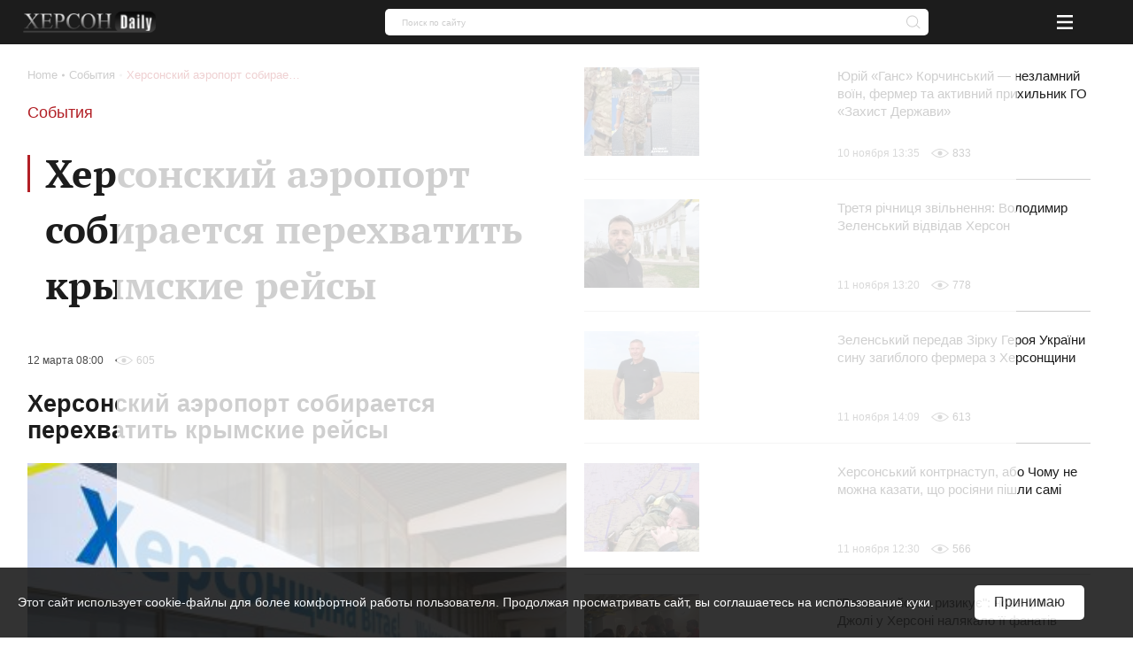

--- FILE ---
content_type: text/html; charset=UTF-8
request_url: https://khersondaily.com/news/hersonskij_aeroport_sobiraetsja_perehvatit_krymskie_rejsy_
body_size: 24149
content:
<!doctype html>
<html lang="ru" dir="ltr">
<head>
    <meta charset="utf-8">
<meta http-equiv="x-ua-compatible" content="ie=edge">

<link rel="preload" href="https://khersondaily.com/static/fonts/fonts.css" as="style" onload="this.onload=null;this.rel='stylesheet'">
<noscript><link href="https://khersondaily.com/static/fonts/fonts.css?v=1607006462" rel="stylesheet"></noscript>

<title>Херсонский аэропорт собирается перехватить крымские рейсы  - Херсон Daily</title>
<meta name="description" content="Херсонский аэропорт собирается перехватить крымские рейсы - See more at: http://www.t.ks.ua/node/10744#sthash.74cUKDJd.dpuf | Актуальные новости на сайте Херсон Daily">
<meta name="keywords" content="Херсонский аэропорт собирается перехватить крымские рейсы ">
<link rel="canonical" href="https://khersondaily.com/news/hersonskij_aeroport_sobiraetsja_perehvatit_krymskie_rejsy_"/>
<link rel="alternate" hreflang="ru" href="https://khersondaily.com/news/hersonskij_aeroport_sobiraetsja_perehvatit_krymskie_rejsy_"/>
<meta property="og:title" content="Херсонский аэропорт собирается перехватить крымские рейсы  - Херсон Daily" />
<meta property="og:description" content="Херсонский аэропорт собирается перехватить крымские рейсы - See more at: http://www.t.ks.ua/node/10744#sthash.74cUKDJd.dpuf | Актуальные новости на сайте Херсон Daily" />
<meta property="og:url" content="https://khersondaily.com/news/hersonskij_aeroport_sobiraetsja_perehvatit_krymskie_rejsy_" />
<meta property="og:type" content="website" />
<meta property="og:image" content="https://khersondaily.com/images/og/og-image.png" />

<meta name="twitter:title" content="Херсонский аэропорт собирается перехватить крымские рейсы  - Херсон Daily" />
<meta name="twitter:description" content="Херсонский аэропорт собирается перехватить крымские рейсы - See more at: http://www.t.ks.ua/node/10744#sthash.74cUKDJd.dpuf | Актуальные новости на сайте Херсон Daily" />
<meta name="twitter:card" content="summary_large_image" />
<meta name="twitter:image" content="https://khersondaily.com/images/og/og-image.png" />
<script type="application/ld+json">{"@context":"https:\/\/schema.org","@type":"WebPage","name":"\u0425\u0435\u0440\u0441\u043e\u043d\u0441\u043a\u0438\u0439 \u0430\u044d\u0440\u043e\u043f\u043e\u0440\u0442 \u0441\u043e\u0431\u0438\u0440\u0430\u0435\u0442\u0441\u044f \u043f\u0435\u0440\u0435\u0445\u0432\u0430\u0442\u0438\u0442\u044c \u043a\u0440\u044b\u043c\u0441\u043a\u0438\u0435 \u0440\u0435\u0439\u0441\u044b  - \u0425\u0435\u0440\u0441\u043e\u043d Daily","description":"\u0425\u0435\u0440\u0441\u043e\u043d\u0441\u043a\u0438\u0439 \u0430\u044d\u0440\u043e\u043f\u043e\u0440\u0442 \u0441\u043e\u0431\u0438\u0440\u0430\u0435\u0442\u0441\u044f \u043f\u0435\u0440\u0435\u0445\u0432\u0430\u0442\u0438\u0442\u044c \u043a\u0440\u044b\u043c\u0441\u043a\u0438\u0435 \u0440\u0435\u0439\u0441\u044b - See more at: http:\/\/www.t.ks.ua\/node\/10744#sthash.74cUKDJd.dpuf | \u0410\u043a\u0442\u0443\u0430\u043b\u044c\u043d\u044b\u0435 \u043d\u043e\u0432\u043e\u0441\u0442\u0438 \u043d\u0430 \u0441\u0430\u0439\u0442\u0435 \u0425\u0435\u0440\u0441\u043e\u043d Daily"}</script>

<meta name="csrf-token" content="AMhElDbPFT4VlS5JC9BLIA5RC8q6b9muicSQik2K">
<meta name="format-detection" content="telephone=no">
<meta name="format-detection" content="address=no">
<meta name="HandheldFriendly" content="True">
<meta name="MobileOptimized" content="320">
<meta name="apple-mobile-web-app-capable" content="yes">
<meta name="viewport" content="width=device-width, minimum-scale=1.0, maximum-scale=1.0, user-scalable=no">

<link rel="apple-touch-icon" sizes="180x180" href="https://khersondaily.com/favicons/apple-touch-icon.png">
<link rel="icon" type="image/png" sizes="32x32" href="https://khersondaily.com/favicons/favicon-32x32.png">
<link rel="icon" type="image/png" sizes="16x16" href="https://khersondaily.com/favicons/favicon-16x16.png">
<link rel="manifest" href="https://khersondaily.com/favicons/site.webmanifest">
<link rel="mask-icon" href="https://khersondaily.com/favicons/safari-pinned-tab.svg" color="#000000">

<meta name="application-name" content="Khersondaily">
<meta name="msapplication-config" content="https://khersondaily.com/favicons/browserconfig.xml">
<meta name="msapplication-TileColor" content="#ffffff">
<meta name="theme-color" content="#ffffff">

<link rel="stylesheet" href="https://khersondaily.com/assets/css/bundle-vendor.css?v=1761607992">
<link rel="stylesheet" href="https://khersondaily.com/assets/css/bundle-common.css?v=1761607992">
<link rel="stylesheet" href="https://khersondaily.com/assets/css/bundle-site.css?v=1761607992">
<link rel="stylesheet" href="https://khersondaily.com/assets/css/bundle-sitemap.css?v=1761607992">
<link rel="stylesheet" href="https://khersondaily.com/assets/css/bundle-wysiwyg.css?v=1761607992">

    <script  type="application/ld+json">{"@context":"https:\/\/schema.org","@type":"BreadcrumbList","itemListElement":[{"@type":"ListItem","position":1,"item":"https:\/\/khersondaily.com","name":"Home"},{"@type":"ListItem","position":2,"item":"https:\/\/khersondaily.com\/category\/sobitiya","name":"События"},{"@type":"ListItem","position":3,"item":"https:\/\/khersondaily.com\/news\/hersonskij_aeroport_sobiraetsja_perehvatit_krymskie_rejsy_","name":"Херсонский аэропорт собирается перехватить крымские рейсы "}]}</script>
    <style id="color-panel">
	:root {
        --color-main: #b21f25;
        --color-main-lighten: #ba3239;
        --color-main-darken: #951217;
		--color-secondary: #f7931d;
		--color-secondary-lighten: #f7b21d;
		--color-secondary-darken: #e84d1a;
		--color-main-header-footer: #702f70;
		--color-secondary-header-footer: #1db377;
		--color-vendor-code: #332d33;
		--color-brands-hover: #1db377;
		--color-item-hover: #faff91;
		--color-categories-hover: #702f70;
	}
</style>
    
</head>
<body>
<div class="layout">
    <div id="pre-loader" class="pre-loader">
        <div class="pre-loader__box" data-preloader>
            <div class="pre-loader__inner">

                <div class="pre-loader__title title title__animation">
                    <p class="pre-loader__text">Все новости Херсона</p>
                </div>
                <div class="logo">
                    <img class="logo__image js-lazyload"
                         data-zzload-source-img="https://khersondaily.com/static/images/icons/logo.png"
                         src="/static/images/icons/logo.png" alt="Херсон Daily" data-zzload-is-observed=""
                         data-zzload-is-processed="" data-zzload-is-loaded="">
                </div>
            </div>
        </div>
    </div>
    <div class="subscribe">
    <div class="subscribe__wrapper" data-subscribe>
        <div class="subscribe__block">
            <div class="subscribe__body" data-subscribe-block>
                <div class="title title--with-line">
                    Подпишитесь на нас в соцсетях
                </div>
                <div class="grid _pt-lg">
                    <div class="gcell gcell--6">
                        <a href="https://www.facebook.com/KhersonDaily/" class="icon icon--facebook-large icon--sizes icon--spin _m-auto"
                           onclick="subscribeEvent(event, this);" target="_blank" rel="nofollow">
                            <svg  width="24" height="24"><use xlink:href="https://khersondaily.com/assets/svg/spritemap.svg#facebook"></use></svg>
                        </a>
                    </div>
                    <div class="gcell gcell--6">
                        <a href="https://www.instagram.com/khersondaily/" data-action="share/whatsapp/share" class="icon icon--instagram-large icon--sizes icon--spin  _m-auto"
                           onclick="subscribeEvent(event, this);" target="_blank" rel="nofollow">
                            <svg  width="24" height="24"><use xlink:href="https://khersondaily.com/assets/svg/spritemap.svg#instagram"></use></svg>
                        </a>
                    </div>
                </div>
                <div class="subscribe__close" data-subscribe-close>
                    <svg  width="24" height="24"><use xlink:href="https://khersondaily.com/assets/svg/spritemap.svg#close"></use></svg>
                </div>
            </div>
        </div>
    </div>
</div>
    <div class="layout__header">
        <header class="header">
    <div class="container container--p30">
        <div class="grid _justify-between _items-center">
            <div class="gcell gcell--9 gcell--ms-3 gcell--lg-auto js-header-hidden">
                <a class="logo logo--small" href="https://khersondaily.com">
    <img
        class="logo__image js-lazyload"
        data-zzload-source-img="https://khersondaily.com/static/images/icons/logo.png"
        src="data:image/svg+xml,&lt;svg xmlns=&quot;http://www.w3.org/2000/svg&quot; width=&quot;96&quot; height=&quot;16&quot;&gt;&lt;/svg&gt;" alt="Херсон Daily"
    >
</a>
            </div>
            <div class="gcell gcell--6 gcell--lg-auto _lg-show js-header">
                <div class="header__nav">
                    <div class="header__nav">
                                                                                <a href="https://khersondaily.com/category/sobitiya" class="header__nav--link"><span>События</span></a>
                                                                                                            <a href="https://khersondaily.com/category/politica" class="header__nav--link"><span>Политика</span></a>
                                                                                                            <a href="https://khersondaily.com/category/ekonomika" class="header__nav--link"><span>Экономика</span></a>
                                                                                                            <a href="https://khersondaily.com/category/analitica" class="header__nav--link"><span>Аналитика</span></a>
                                                                                                            <a href="https://khersondaily.com/category/obshestvo" class="header__nav--link"><span>Общество</span></a>
                                                                                                            <a href="https://khersondaily.com/category/lifestyle" class="header__nav--link"><span>Life style</span></a>
                                                                                                            <a href="https://khersondaily.com/photo-gallery" class="header__nav--link"><span>Фоторепортаж</span></a>
                                                                                    <div class="header__nav--dropdown">
                        Еще
                        <svg width="10" height="10" fill="#fff"><use xlink:href="https://khersondaily.com/assets/svg/spritemap.svg?v=1761607992#arrow-bot"></use></svg>
                        <div class="header__nav--dropdown--wrapper">
                                                                                                <a href="https://khersondaily.com/category/proisshestvija" class="header__nav--dropdown--link header__nav--link"><span>Происшествия</span></a>
                                                                                                                                <a href="https://khersondaily.com/category/kriminal" class="header__nav--dropdown--link header__nav--link"><span>Криминал</span></a>
                                                                                                                                <a href="https://khersondaily.com/category/rassledovanie" class="header__nav--dropdown--link header__nav--link"><span>Расследование</span></a>
                                                                                                                                <a href="https://khersondaily.com/category/kultura" class="header__nav--dropdown--link header__nav--link"><span>Культура</span></a>
                                                                                                                                <a href="https://khersondaily.com/category/sport" class="header__nav--dropdown--link header__nav--link"><span>Спорт</span></a>
                                                                                                                                <a href="https://khersondaily.com/category/zdorove" class="header__nav--dropdown--link header__nav--link"><span>Здоровье</span></a>
                                                                                                                                <a href="https://khersondaily.com/category/ekologija" class="header__nav--dropdown--link header__nav--link"><span>Экология</span></a>
                                                                                    </div>
                    </div>
                                    </div>

                </div>
            </div>
            <div class="gcell gcell--1 gcell--ms-6 gcell--lg-2">
                <div class="search " data-search data-search-wrapper>
    <form class="_ms-show" action="https://khersondaily.com/search" method="get" data-search-form>
        <input type="hidden" name="order" disabled>
        <input type="hidden" name="per-page" disabled>
        <input class="search--input"
               type="text"
               name="search"
               value=""
               data-search-input
               required="required"
               placeholder="Поиск по сайту"
        >
                <span class="highlight"></span>
        <div class="glyphicon glyphicon--close is-active" data-close-button>
            <svg  width="16" height="16" fill="#cdcdcd"><use xlink:href="https://khersondaily.com/assets/svg/spritemap.svg#close"></use></svg>
        </div>
        <button type="submit" class="glyphicon glyphicon--search" data-search-button title="Поиск">
            <svg  width="16" height="16" fill="#cdcdcd"><use xlink:href="https://khersondaily.com/assets/svg/spritemap.svg#search"></use></svg>
        </button>
    </form>
    <div class="search__button _ms-hide" data-search-button-mobile>
        <button class="search__button">
            <svg  width="16" height="16" fill="#cdcdcd"><use xlink:href="https://khersondaily.com/assets/svg/spritemap.svg#search"></use></svg>
        </button>
    </div>
</div>
            </div>
            <div class="gcell gcell--1 _lg-hide _justify-center _flex _items-center">
                <div class="header-mobile-menu _lg-hide">
    <button class="header-mobile-menu__button" data-mobile-menu="mobile-menu">
        <svg  width="100%" height="100%"><use xlink:href="https://khersondaily.com/assets/svg/spritemap.svg#menu"></use></svg>
    </button>
</div>
<div class="mobile-menu" data-mobile-menu-content="mobile-menu">
    <div class="mobile-menu__bg" data-mobile-menu-close></div>
    <div class="mobile-menu__container mobile-menu__container--hoisting">
        <div class="mobile-menu__content">
            <div class="mobile-menu__list">
                                                            <div class="mobile-menu__item">
                            <a href="/category/sobitiya" class="mobile-menu__link">События</a>
                        </div>
                                                                                <div class="mobile-menu__item">
                            <a href="/category/politica" class="mobile-menu__link">Политика</a>
                        </div>
                                                                                <div class="mobile-menu__item">
                            <a href="/category/ekonomika" class="mobile-menu__link">Экономика</a>
                        </div>
                                                                                <div class="mobile-menu__item">
                            <a href="/category/analitica" class="mobile-menu__link">Аналитика</a>
                        </div>
                                                                                <div class="mobile-menu__item">
                            <a href="/category/obshestvo" class="mobile-menu__link">Общество</a>
                        </div>
                                                                                <div class="mobile-menu__item">
                            <a href="/category/lifestyle" class="mobile-menu__link">Life style</a>
                        </div>
                                                                                <div class="mobile-menu__item">
                            <a href="photo-gallery" class="mobile-menu__link">Фоторепортаж</a>
                        </div>
                                                                                <div class="mobile-menu__item js-mobile-menu-button">
                            <div class="mobile-menu__link" data-show-more-menu>
                                Еще
                                <svg  width="10" height="10" fill="#000"><use xlink:href="https://khersondaily.com/assets/svg/spritemap.svg#arrow-bot"></use></svg>
                            </div>
                        </div>
                                                </div>
            <div class="mobile-menu__block"></div>
        </div>
        <div class="mobile-menu__close" data-mobile-menu-close></div>
    </div>
    <div class="mobile-menu__container mobile-menu__container--unhoisting js-mobile-menu__content">
        <div class="mobile-menu__content">
            <div class="mobile-menu__list">
                                                            <div class="mobile-menu__item">
                            <a class="mobile-menu__link"
                               href="/category/proisshestvija">
                                Происшествия
                            </a>
                        </div>
                                            <div class="mobile-menu__item">
                            <a class="mobile-menu__link"
                               href="/category/kriminal">
                                Криминал
                            </a>
                        </div>
                                            <div class="mobile-menu__item">
                            <a class="mobile-menu__link"
                               href="/category/rassledovanie">
                                Расследование
                            </a>
                        </div>
                                            <div class="mobile-menu__item">
                            <a class="mobile-menu__link"
                               href="/category/kultura">
                                Культура
                            </a>
                        </div>
                                            <div class="mobile-menu__item">
                            <a class="mobile-menu__link"
                               href="/category/sport">
                                Спорт
                            </a>
                        </div>
                                            <div class="mobile-menu__item">
                            <a class="mobile-menu__link"
                               href="/category/zdorove">
                                Здоровье
                            </a>
                        </div>
                                            <div class="mobile-menu__item">
                            <a class="mobile-menu__link"
                               href="/category/ekologija">
                                Экология
                            </a>
                        </div>
                                                </div>
            <div class="mobile-menu__block">
            </div>
        </div>
        <div class="mobile-menu__back" data-mobile-menu-back>
            <svg  width="100%" height="100%"><use xlink:href="https://khersondaily.com/assets/svg/spritemap.svg#icon-arrow-left"></use></svg>
        </div>
        <div class="mobile-menu__close" data-mobile-menu-close>
            <svg  width="100%" height="100%"><use xlink:href="https://khersondaily.com/assets/svg/spritemap.svg#close"></use></svg>
        </div>
    </div>
</div>
            </div>
        </div>
    </div>
</header>
    </div>
    <div class="layout__body">
                <div class="content">
            <div class="news-image news-image--full-width">







</div>
    
    <div class="container">
        <div class="container--wrapper">
            <div class="grid">
                <div class="gcell gcell--2 _xl-show">
                    <div class="_mr-def">
                        <div class="title">Лента новостей</div>
                        <div class="gcell gcell--12 gcell--ms-6 gcell--def-12">
        <a href="https://khersondaily.com/news/rosiyani-znishchili-sklad-likiv-shcho-zabezpechuvav-medikamentami-pivden-ukraini" class="news-card">
            <div class="grid _flex-nowrap">
                                    <div class="gcell gcell--auto _flex-grow">
                        <div class="news-card__small--wrapper">
                            <div class="news-card__small--text">Росіяни знищили склад ліків, що забезпечував медикаментами південь України</div>
                            <div class="meta-info">
    <div class="grid _flex-nowrap _items-center">
        <div class="gcell _items-center">
                            <div class="meta-info__create-at">16 ноября 02:01</div>
                    </div>
        <div class="gcell _flex-nowrap _items-center">
            <div class="grid _items-center">
                                    <div class="gcell gcell--auto">
                        <span class="icon icon--eye"><svg  width="20" height="10"><use xlink:href="https://khersondaily.com/assets/svg/spritemap.svg#watch-icon"></use></svg></span>
                    </div>
                    <div class="gcell gcell--auto">
                        <div class="meta-info__views">70</div>
                    </div>
                                            </div>
        </div>
    </div>
</div>

                        </div>
                    </div>
                            </div>
        </a>
    </div>
    <div class="gcell gcell--12 gcell--ms-6 gcell--def-12">
        <a href="https://khersondaily.com/news/u-verkhovniy-radi-zareestrovano-zakonoproekt-pro-pratsevlashtuvannya-veteraniv-viyni-u-politsiyu" class="news-card">
            <div class="grid _flex-nowrap">
                                    <div class="gcell gcell--auto _flex-grow">
                        <div class="news-card__small--wrapper">
                            <div class="news-card__small--text">У Верховній Раді зареєстровано законопроект про працевлаштування ветеранів війни у ​​поліцію</div>
                            <div class="meta-info">
    <div class="grid _flex-nowrap _items-center">
        <div class="gcell _items-center">
                            <div class="meta-info__create-at">16 ноября 02:01</div>
                    </div>
        <div class="gcell _flex-nowrap _items-center">
            <div class="grid _items-center">
                                    <div class="gcell gcell--auto">
                        <span class="icon icon--eye"><svg  width="20" height="10"><use xlink:href="https://khersondaily.com/assets/svg/spritemap.svg#watch-icon"></use></svg></span>
                    </div>
                    <div class="gcell gcell--auto">
                        <div class="meta-info__views">62</div>
                    </div>
                                            </div>
        </div>
    </div>
</div>

                        </div>
                    </div>
                            </div>
        </a>
    </div>
    <div class="gcell gcell--12 gcell--ms-6 gcell--def-12">
        <a href="https://khersondaily.com/news/suditimut-organizatoriv-skhemi-viizdu-ukhilyantiv-iz-mikolaeva-do-pridnistrovya" class="news-card">
            <div class="grid _flex-nowrap">
                                    <div class="gcell gcell--auto _flex-grow">
                        <div class="news-card__small--wrapper">
                            <div class="news-card__small--text">Судитимуть організаторів схеми виїзду ухилянтів із Миколаєва до Придністров'я</div>
                            <div class="meta-info">
    <div class="grid _flex-nowrap _items-center">
        <div class="gcell _items-center">
                            <div class="meta-info__create-at">16 ноября 02:01</div>
                    </div>
        <div class="gcell _flex-nowrap _items-center">
            <div class="grid _items-center">
                                    <div class="gcell gcell--auto">
                        <span class="icon icon--eye"><svg  width="20" height="10"><use xlink:href="https://khersondaily.com/assets/svg/spritemap.svg#watch-icon"></use></svg></span>
                    </div>
                    <div class="gcell gcell--auto">
                        <div class="meta-info__views">73</div>
                    </div>
                                            </div>
        </div>
    </div>
</div>

                        </div>
                    </div>
                            </div>
        </a>
    </div>
    <div class="gcell gcell--12 gcell--ms-6 gcell--def-12">
        <a href="https://khersondaily.com/news/v-odesi-zhintsi-namagalisya-zaboroniti-piti-vse-zakinchilosya-vbivstvom" class="news-card">
            <div class="grid _flex-nowrap">
                                    <div class="gcell gcell--auto _flex-grow">
                        <div class="news-card__small--wrapper">
                            <div class="news-card__small--text">В Одесі жінці намагалися заборонити пити: все закінчилося вбивством</div>
                            <div class="meta-info">
    <div class="grid _flex-nowrap _items-center">
        <div class="gcell _items-center">
                            <div class="meta-info__create-at">16 ноября 02:01</div>
                    </div>
        <div class="gcell _flex-nowrap _items-center">
            <div class="grid _items-center">
                                    <div class="gcell gcell--auto">
                        <span class="icon icon--eye"><svg  width="20" height="10"><use xlink:href="https://khersondaily.com/assets/svg/spritemap.svg#watch-icon"></use></svg></span>
                    </div>
                    <div class="gcell gcell--auto">
                        <div class="meta-info__views">62</div>
                    </div>
                                            </div>
        </div>
    </div>
</div>

                        </div>
                    </div>
                            </div>
        </a>
    </div>
    <div class="gcell gcell--12 gcell--ms-6 gcell--def-12">
        <a href="https://khersondaily.com/news/generalu-armii-rf-ogolosheno-pidozru-za-okupatsiyu-khersona" class="news-card">
            <div class="grid _flex-nowrap">
                                    <div class="gcell gcell--auto _flex-grow">
                        <div class="news-card__small--wrapper">
                            <div class="news-card__small--text">Генералу армії РФ оголошено підозру за окупацію Херсона</div>
                            <div class="meta-info">
    <div class="grid _flex-nowrap _items-center">
        <div class="gcell _items-center">
                            <div class="meta-info__create-at">16 ноября 02:01</div>
                    </div>
        <div class="gcell _flex-nowrap _items-center">
            <div class="grid _items-center">
                                    <div class="gcell gcell--auto">
                        <span class="icon icon--eye"><svg  width="20" height="10"><use xlink:href="https://khersondaily.com/assets/svg/spritemap.svg#watch-icon"></use></svg></span>
                    </div>
                    <div class="gcell gcell--auto">
                        <div class="meta-info__views">67</div>
                    </div>
                                            </div>
        </div>
    </div>
</div>

                        </div>
                    </div>
                            </div>
        </a>
    </div>
    <div class="gcell gcell--12 gcell--ms-6 gcell--def-12">
        <a href="https://khersondaily.com/news/eks-ministr-poperediv-pro-zagrozu-totalnogo-blekautu" class="news-card">
            <div class="grid _flex-nowrap">
                                    <div class="gcell gcell--auto _flex-grow">
                        <div class="news-card__small--wrapper">
                            <div class="news-card__small--text">Екс-міністр попередив про загрозу тотального блекауту</div>
                            <div class="meta-info">
    <div class="grid _flex-nowrap _items-center">
        <div class="gcell _items-center">
                            <div class="meta-info__create-at">16 ноября 02:01</div>
                    </div>
        <div class="gcell _flex-nowrap _items-center">
            <div class="grid _items-center">
                                    <div class="gcell gcell--auto">
                        <span class="icon icon--eye"><svg  width="20" height="10"><use xlink:href="https://khersondaily.com/assets/svg/spritemap.svg#watch-icon"></use></svg></span>
                    </div>
                    <div class="gcell gcell--auto">
                        <div class="meta-info__views">70</div>
                    </div>
                                            </div>
        </div>
    </div>
</div>

                        </div>
                    </div>
                            </div>
        </a>
    </div>
    <div class="gcell gcell--12 gcell--ms-6 gcell--def-12">
        <a href="https://khersondaily.com/news/afera-na-visokomu-rivni-soyuzniki-vimagayut-vid-kieva-poyasnen-pislya-koruptsiynogo-skandalu-politico" class="news-card">
            <div class="grid _flex-nowrap">
                                    <div class="gcell gcell--auto _flex-grow">
                        <div class="news-card__small--wrapper">
                            <div class="news-card__small--text">Афера на високому рівні: союзники вимагають від Києва пояснень після корупційного скандалу, - Politico</div>
                            <div class="meta-info">
    <div class="grid _flex-nowrap _items-center">
        <div class="gcell _items-center">
                            <div class="meta-info__create-at">16 ноября 02:00</div>
                    </div>
        <div class="gcell _flex-nowrap _items-center">
            <div class="grid _items-center">
                                    <div class="gcell gcell--auto">
                        <span class="icon icon--eye"><svg  width="20" height="10"><use xlink:href="https://khersondaily.com/assets/svg/spritemap.svg#watch-icon"></use></svg></span>
                    </div>
                    <div class="gcell gcell--auto">
                        <div class="meta-info__views">91</div>
                    </div>
                                            </div>
        </div>
    </div>
</div>

                        </div>
                    </div>
                            </div>
        </a>
    </div>
    <div class="gcell gcell--12 gcell--ms-6 gcell--def-12">
        <a href="https://khersondaily.com/news/merts-poprosiv-zelenskogo-zabezpechiti-abi-ukrainski-choloviki-ne-ikhali-do-nimechchini" class="news-card">
            <div class="grid _flex-nowrap">
                                    <div class="gcell gcell--auto _flex-grow">
                        <div class="news-card__small--wrapper">
                            <div class="news-card__small--text">Мерц попросив Зеленського "забезпечити", аби українські чоловіки не їхали до Німеччини</div>
                            <div class="meta-info">
    <div class="grid _flex-nowrap _items-center">
        <div class="gcell _items-center">
                            <div class="meta-info__create-at">16 ноября 02:00</div>
                    </div>
        <div class="gcell _flex-nowrap _items-center">
            <div class="grid _items-center">
                                    <div class="gcell gcell--auto">
                        <span class="icon icon--eye"><svg  width="20" height="10"><use xlink:href="https://khersondaily.com/assets/svg/spritemap.svg#watch-icon"></use></svg></span>
                    </div>
                    <div class="gcell gcell--auto">
                        <div class="meta-info__views">67</div>
                    </div>
                                            </div>
        </div>
    </div>
</div>

                        </div>
                    </div>
                            </div>
        </a>
    </div>
    <div class="gcell gcell--12 gcell--ms-6 gcell--def-12">
        <a href="https://khersondaily.com/news/saakashvili-zvernuvsya-do-zelenskogo-po-dopomogu" class="news-card">
            <div class="grid _flex-nowrap">
                                    <div class="gcell gcell--auto _flex-grow">
                        <div class="news-card__small--wrapper">
                            <div class="news-card__small--text">Саакашвілі звернувся до Зеленського по допомогу</div>
                            <div class="meta-info">
    <div class="grid _flex-nowrap _items-center">
        <div class="gcell _items-center">
                            <div class="meta-info__create-at">16 ноября 02:00</div>
                    </div>
        <div class="gcell _flex-nowrap _items-center">
            <div class="grid _items-center">
                                    <div class="gcell gcell--auto">
                        <span class="icon icon--eye"><svg  width="20" height="10"><use xlink:href="https://khersondaily.com/assets/svg/spritemap.svg#watch-icon"></use></svg></span>
                    </div>
                    <div class="gcell gcell--auto">
                        <div class="meta-info__views">64</div>
                    </div>
                                            </div>
        </div>
    </div>
</div>

                        </div>
                    </div>
                            </div>
        </a>
    </div>
    <div class="gcell gcell--12 gcell--ms-6 gcell--def-12">
        <a href="https://khersondaily.com/news/kurs-valyut-na-mezhi-skilki-dovedetsya-viddati-za-dolar-ta-evro-ukraintsyam" class="news-card">
            <div class="grid _flex-nowrap">
                                    <div class="gcell gcell--auto _flex-grow">
                        <div class="news-card__small--wrapper">
                            <div class="news-card__small--text">Курс валют на межі: скільки доведеться віддати за долар та євро українцям</div>
                            <div class="meta-info">
    <div class="grid _flex-nowrap _items-center">
        <div class="gcell _items-center">
                            <div class="meta-info__create-at">16 ноября 02:00</div>
                    </div>
        <div class="gcell _flex-nowrap _items-center">
            <div class="grid _items-center">
                                    <div class="gcell gcell--auto">
                        <span class="icon icon--eye"><svg  width="20" height="10"><use xlink:href="https://khersondaily.com/assets/svg/spritemap.svg#watch-icon"></use></svg></span>
                    </div>
                    <div class="gcell gcell--auto">
                        <div class="meta-info__views">68</div>
                    </div>
                                            </div>
        </div>
    </div>
</div>

                        </div>
                    </div>
                            </div>
        </a>
    </div>
    <div class="gcell gcell--12 gcell--ms-6 gcell--def-12">
        <a href="https://khersondaily.com/news/rosiya-gotuetsya-do-viyni-z-evropoyu-sternenko-shokuvav-zayavoyu-i-nazvav-krainu-yaka-pid-zagrozoyu" class="news-card">
            <div class="grid _flex-nowrap">
                                    <div class="gcell gcell--auto _flex-grow">
                        <div class="news-card__small--wrapper">
                            <div class="news-card__small--text">“Росія готується до війни з Європою”: Стерненко шокував заявою і назвав країну, яка під загрозою</div>
                            <div class="meta-info">
    <div class="grid _flex-nowrap _items-center">
        <div class="gcell _items-center">
                            <div class="meta-info__create-at">16 ноября 02:00</div>
                    </div>
        <div class="gcell _flex-nowrap _items-center">
            <div class="grid _items-center">
                                    <div class="gcell gcell--auto">
                        <span class="icon icon--eye"><svg  width="20" height="10"><use xlink:href="https://khersondaily.com/assets/svg/spritemap.svg#watch-icon"></use></svg></span>
                    </div>
                    <div class="gcell gcell--auto">
                        <div class="meta-info__views">53</div>
                    </div>
                                            </div>
        </div>
    </div>
</div>

                        </div>
                    </div>
                            </div>
        </a>
    </div>
    <div class="gcell gcell--12 gcell--ms-6 gcell--def-12">
        <a href="https://khersondaily.com/news/khersonshchinu-vidvidala-ministerka-u-spravakh-veteraniv-skilki-veteraniv-viyni-zareestrovano-u-regioni" class="news-card">
            <div class="grid _flex-nowrap">
                                    <div class="gcell gcell--auto _flex-grow">
                        <div class="news-card__small--wrapper">
                            <div class="news-card__small--text">Херсонщину відвідала міністерка у справах ветеранів. Скільки ветеранів війни зареєстровано у регіоні</div>
                            <div class="meta-info">
    <div class="grid _flex-nowrap _items-center">
        <div class="gcell _items-center">
                            <div class="meta-info__create-at">16 ноября 00:48</div>
                    </div>
        <div class="gcell _flex-nowrap _items-center">
            <div class="grid _items-center">
                                    <div class="gcell gcell--auto">
                        <span class="icon icon--eye"><svg  width="20" height="10"><use xlink:href="https://khersondaily.com/assets/svg/spritemap.svg#watch-icon"></use></svg></span>
                    </div>
                    <div class="gcell gcell--auto">
                        <div class="meta-info__views">64</div>
                    </div>
                                            </div>
        </div>
    </div>
</div>

                        </div>
                    </div>
                            </div>
        </a>
    </div>
    <div class="gcell gcell--12 gcell--ms-6 gcell--def-12">
        <a href="https://khersondaily.com/news/khersonska-gromada-pid-atakoyu-okupantiv-zaginuv-cholovik-e-tyazhkoporaneni" class="news-card">
            <div class="grid _flex-nowrap">
                                    <div class="gcell gcell--auto _flex-grow">
                        <div class="news-card__small--wrapper">
                            <div class="news-card__small--text">Херсонська громада під атакою окупантів: загинув чоловік, є тяжкопоранені</div>
                            <div class="meta-info">
    <div class="grid _flex-nowrap _items-center">
        <div class="gcell _items-center">
                            <div class="meta-info__create-at">15 ноября 23:00</div>
                    </div>
        <div class="gcell _flex-nowrap _items-center">
            <div class="grid _items-center">
                                    <div class="gcell gcell--auto">
                        <span class="icon icon--eye"><svg  width="20" height="10"><use xlink:href="https://khersondaily.com/assets/svg/spritemap.svg#watch-icon"></use></svg></span>
                    </div>
                    <div class="gcell gcell--auto">
                        <div class="meta-info__views">64</div>
                    </div>
                                            </div>
        </div>
    </div>
</div>

                        </div>
                    </div>
                            </div>
        </a>
    </div>
    <div class="gcell gcell--12 gcell--ms-6 gcell--def-12">
        <a href="https://khersondaily.com/news/rosiyski-viyska-atakuvali-pozitsii-sil-oboroni-bilya-antonivskogo-mostu-genshtab" class="news-card">
            <div class="grid _flex-nowrap">
                                    <div class="gcell gcell--auto _flex-grow">
                        <div class="news-card__small--wrapper">
                            <div class="news-card__small--text">Російські війська атакували позиції Сил оборони біля Антонівського мосту — Генштаб</div>
                            <div class="meta-info">
    <div class="grid _flex-nowrap _items-center">
        <div class="gcell _items-center">
                            <div class="meta-info__create-at">15 ноября 19:55</div>
                    </div>
        <div class="gcell _flex-nowrap _items-center">
            <div class="grid _items-center">
                                    <div class="gcell gcell--auto">
                        <span class="icon icon--eye"><svg  width="20" height="10"><use xlink:href="https://khersondaily.com/assets/svg/spritemap.svg#watch-icon"></use></svg></span>
                    </div>
                    <div class="gcell gcell--auto">
                        <div class="meta-info__views">88</div>
                    </div>
                                            </div>
        </div>
    </div>
</div>

                        </div>
                    </div>
                            </div>
        </a>
    </div>
    <div class="gcell gcell--12 gcell--ms-6 gcell--def-12">
        <a href="https://khersondaily.com/news/apelyatsiyniy-sud-rf-zalishiv-bez-zmin-virok-deputatu-novokakhovskoi-miskradi-igoryu-protokovilu" class="news-card">
            <div class="grid _flex-nowrap">
                                    <div class="gcell gcell--auto _flex-grow">
                        <div class="news-card__small--wrapper">
                            <div class="news-card__small--text">Апеляційний суд РФ залишив без змін вирок депутату Новокаховської міськради Ігорю Протоковилу</div>
                            <div class="meta-info">
    <div class="grid _flex-nowrap _items-center">
        <div class="gcell _items-center">
                            <div class="meta-info__create-at">15 ноября 19:07</div>
                    </div>
        <div class="gcell _flex-nowrap _items-center">
            <div class="grid _items-center">
                                    <div class="gcell gcell--auto">
                        <span class="icon icon--eye"><svg  width="20" height="10"><use xlink:href="https://khersondaily.com/assets/svg/spritemap.svg#watch-icon"></use></svg></span>
                    </div>
                    <div class="gcell gcell--auto">
                        <div class="meta-info__views">87</div>
                    </div>
                                            </div>
        </div>
    </div>
</div>

                        </div>
                    </div>
                            </div>
        </a>
    </div>

                    </div>
                </div>
                <div class="gcell gcell--12 gcell--xl-10">
                    <div class="grid _justify-between _flex-column _ms-flex-row" style="min-height: 700px">
                        <div class="gcell gcell--12 gcell--ms-6 gcell--xl-8">
                            <div class="breadcrumbs">
                        <div class="breadcrumbs__item  breadcrumbs__item--last">
                <a href="https://khersondaily.com" class="breadcrumbs__link">
                    <span itemprop="name">Home</span>
                </a>
            </div>
                                <div class="breadcrumbs__item  breadcrumbs__item--last">
                <a href="https://khersondaily.com/category/sobitiya" class="breadcrumbs__link">
                    <span itemprop="name">События</span>
                </a>
            </div>
                                <div class="breadcrumbs__item">
                <a class="breadcrumbs__link breadcrumbs__link--last">
                   <span itemprop="name">Херсонский аэропорт собирается перехватить крымские рейсы </span>
                </a>
            </div>
            </div>
                                                            <div class="title title--theme-red _mb-lg">События</div>
                                                        <div class="title--main">
                                Херсонский аэропорт собирается перехватить крымские рейсы 
                            </div>

                            
                            
                            <div
                                    class="_flex _justify-between _items-start _mb-lg _flex-column _xs-flex-row _justify-center _ms-justify-between _items-center">
                                <div class="meta-info">
    <div class="grid _flex-nowrap _items-center">
        <div class="gcell _items-center">
                            <div class="meta-info__create-at">12 марта 08:00</div>
                    </div>
        <div class="gcell _flex-nowrap _items-center">
            <div class="grid _items-center">
                                    <div class="gcell gcell--auto">
                        <span class="icon icon--eye"><svg  width="20" height="10"><use xlink:href="https://khersondaily.com/assets/svg/spritemap.svg#watch-icon"></use></svg></span>
                    </div>
                    <div class="gcell gcell--auto">
                        <div class="meta-info__views">605</div>
                    </div>
                                            </div>
        </div>
    </div>
</div>

                            </div>
                            
                            
                            <div class="gcell gcell--12">
                                                            </div>
                            <div class="gcell gcell--12">
                                <div class="wysiwyg">
                                    <h1>Херсонский аэропорт собирается перехватить крымские рейсы </h1>
                                    <p><img alt="Херсонский аэропорт собирается перехватить крымские рейсы " src="http://www.t.ks.ua/sites/default/files/styles/news_one_image/public/herson1.jpg?itok=CDU4Xj1O"  width="345" height="235" /></p>
<p>Чтобы увеличить количество полетов власти активно переоборудуют воздушную гавань &nbsp; Летом из Херсона хотят открыть рейсы в Киев, Москву и Ташкент. Для этого местные власти реконструируют местный аэропорт: на эти цели в местном бюджете предусмотрены расходы 10,8 млн. грн., сообщил &laquo;Вестям&raquo; советник губернатора по экономическому развитию региона Юрий Рожков. &nbsp; На сегодня аэропорт Херсон обслуживает один регулярный рейс в Стамбул авиакомпании Turkish Airlines. Самолеты из Турции летают четыре раза в неделю с октября 2014 г. С 29 марта частота полетов будет доведена до ежедневной. &laquo;Около трети пассажиров &mdash; крымчане. Летом, я думаю, эта доля увеличится&raquo;, &mdash; говорит Рожков. &nbsp; По его словам, в аэропорту уже установлена навигационная система, которая позволяет принимать самолеты в условиях видимости до 300 метров. &laquo;Мы испытали и облетали навигационную систему. Буквально сегодня, в туман, приняли рейс Turkish Airlines. Еще зимой в таких же условиях рейс был вынужденно перенаправлен в Одесский аэропорт, а сейчас все прошло идеально&raquo;, &mdash; отметил Юрий Рожков. &nbsp; Задача на ближайший месяц &mdash; домонтировать светосигнальное оборудование, которое даст возможность принимать самолеты в условиях низкой (до 100 м) видимости. Далее обе системы должны быть сертифицированы в Украэрорухе и Госавиаслужбе, после чего аэропорт сможет повысить свою категорию. &nbsp; &laquo;Мы надеемся, что уже в мае пройдем все бюрократические процедуры и сможем вести переговоры с авиакомпаниями об открытии новых рейсов&raquo;, &mdash; отметил Рожков. Из направлений, которые очень интересуют город, он выделил Киев и Европу. &nbsp; По словам директора Херсонского аэропорта Григория Усика, велика вероятность старта уже в этом году рейсов в Москву и Тель-Авив. &nbsp; Как писали &laquo;Вести&raquo;, в столицу из Херсона в прошлом году пыталась наладить перелеты компания &laquo;Днеправиа&raquo; и она намерена довести свои усилия до победного конца. &laquo;Мы трижды прошлым летом ездили в Херсон, знакомились с аэропортом. Там не хватало необходимого для эксплуатации рейсов оборудования. Как только навигационная и светосигнальная системы будут сертифицированы, мы продолжим переговоры. Надеюсь, летом рейсы запустим&raquo;, &mdash; подчеркнул в разговоре с &laquo;Вестями&raquo; коммерческий директор &laquo;Днеправиа&raquo; Сергей Посылаев. &nbsp; Также чиновники надеются, что Херсон примет те международные рейсы, которые по причине аннексии Крыма были прекращены. К примеру, Узбекские авиалинии осуществляли ежедневные рейсы в Симферополь и сейчас ведут переговоры, чтобы перевести этот рейс в Херсон. &laquo;Для начала, думаю, они будут три-четыре раза в неделю&raquo;, &mdash; сказал нам Юрий Рожков. &nbsp; А вот вопрос полетов в Европу пока на уровне мечты, поскольку требует дополнительной закупки оборудования. Сейчас готовится бизнес-план по дальнейшей реконструкции аэропорта (оборудование, расширение пассажирской зоны с кафе и др.), который планируют подать в Мининфраструктуры. Оцениваются минимальные инвестиции в 199 млн. грн. &nbsp; &laquo;Хотелось бы привлечь WizzAir с их достаточно недорогими билетами. Наш аэропорт для них очень привлекателен &mdash; у нас посадка очень дешевая, но этот лоу-кост должен сесть и через 50 минут улететь, таковы их требования. А для этого нам надо подкупить кое-какую технику для обслуживания самолетов&raquo;, &mdash; уточнил Рожков.&nbsp;</p>
<p>источник:&nbsp;<a href="http://www.t.ks.ua">http://www.t.ks.ua</a></p>
                                </div>
                            </div>
                            <script async src="https://pagead2.googlesyndication.com/pagead/js/adsbygoogle.js"></script>
                            <!-- khersondaily в конце статьи -->
                            <ins class="adsbygoogle"
                                 style="display:inline-block;width:580px;height:400px"
                                 data-ad-client="ca-pub-8556477202596520"
                                 data-ad-slot="6912498024"></ins>
                            <script>
                                (adsbygoogle = window.adsbygoogle || []).push({});
                            </script>
                            <div class="gcell gcell--12">
                                <div
                                        class="_flex _justify-between _mb-xl _def-flex-row _flex-column _def-flex-column _justify-center _xs-justify-between  _items-center _def-flex-column">
                                    <div class="tags _flex">
                                                                            </div>
                                    <div class="_flex _justify-between">
                                        <a href="http://www.facebook.com/sharer.php?u=https://khersondaily.com/news/hersonskij_aeroport_sobiraetsja_perehvatit_krymskie_rejsy_&quote=Херсонский аэропорт собирается перехватить крымские рейсы  - Херсон Daily" class="icon icon--facebook icon--sizes icon--spin"
   onclick="shareEvent(event, this);" target="_blank" rel="nofollow">
        <svg  width="24" height="24"><use xlink:href="https://khersondaily.com/assets/svg/spritemap.svg#facebook"></use></svg>
</a>
<a href="https://twitter.com/intent/tweet?url=https://khersondaily.com/news/hersonskij_aeroport_sobiraetsja_perehvatit_krymskie_rejsy_&text=Херсонский аэропорт собирается перехватить крымские рейсы  - Херсон Daily"class="icon icon--twitter icon--sizes icon--spin"
   onclick="shareEvent(event, this);" target="_blank" rel="nofollow">
    <svg  width="24" height="24"><use xlink:href="https://khersondaily.com/assets/svg/spritemap.svg#twitter"></use></svg>
</a>
<a href="whatsapp://send?text=https://khersondaily.com/news/hersonskij_aeroport_sobiraetsja_perehvatit_krymskie_rejsy_&quote=Херсонский аэропорт собирается перехватить крымские рейсы  - Херсон Daily" data-action="share/whatsapp/share" class="icon icon--whatsapp icon--sizes icon--spin"
   onclick="shareEvent(event, this);" target="_blank" rel="nofollow">
    <svg  width="24" height="24"><use xlink:href="https://khersondaily.com/assets/svg/spritemap.svg#whatsapp"></use></svg>
</a>
<a href="https://t.me/share/url?url=https://khersondaily.com/news/hersonskij_aeroport_sobiraetsja_perehvatit_krymskie_rejsy_&text=Херсонский аэропорт собирается перехватить крымские рейсы  - Херсон Daily&to=" class="icon icon--telegram icon--sizes icon--spin"
   onclick="shareEvent(event, this);" target="_blank" rel="nofollow" >
    <svg  width="24" height="24"><use xlink:href="https://khersondaily.com/assets/svg/spritemap.svg#telegram"></use></svg>
</a>
<a href="https://viber://pa/info?uri=https://khersondaily.com/news/hersonskij_aeroport_sobiraetsja_perehvatit_krymskie_rejsy_&text=Херсонский аэропорт собирается перехватить крымские рейсы  - Херсон Daily" class="icon icon--viber icon--sizes icon--spin"
   onclick="shareEvent(event, this);" target="_blank" rel="nofollow" >
    <svg  width="24" height="24"><use xlink:href="https://khersondaily.com/assets/svg/spritemap.svg#viber"></use></svg>
</a>
                                    </div>
                                </div>
                            </div>
                        </div>

                        <div class="gcell gcell--12 gcell--ms-6 gcell--xl-4 _pl-none _ms-pl-lg" style="position: relative">
                            <div class="news-card news-card__wrapper--inner">

                                <div class="grid grid--1">
                    <div class="gcell _ms-pr-none _def-pr-def _pr-xl-none">
                <a href="https://khersondaily.com/news/yuriy-gans-korchinskiy-nezlamniy-voin-fermer-ta-aktivniy-prikhilnik-go-zakhist-derzhavi" class="news-card news-card__small">
                    <div class="grid">
                                                    <div class="gcell gcell--6 ">
                                <img class="js-lazyload news-card__small--image" data-zzload-source-img="https://static.khersondaily.com/news/small/HMc1rkIIBPic9ra3f4AM9ff3pp7cIIRCNpMoVrSC.png.webp"
                                     alt="Юрій «Ганс» Корчинський — незламний воїн, фермер та активний прихильник ГО «Захист Держави»" src="data:image/svg+xml,&lt;svg xmlns=&quot;http://www.w3.org/2000/svg&quot; width=&quot;210&quot; height=&quot;135&quot;&gt;&lt;/svg&gt;">
                            </div>
                            <div class="gcell gcell--6 _flex-grow">
                                <div class="news-card__small--text">Юрій «Ганс» Корчинський — незламний воїн, фермер та активний прихильник ГО «Захист Держави»</div>
                                <div class="meta-info">
    <div class="grid _flex-nowrap _items-center">
        <div class="gcell _items-center">
                            <div class="meta-info__create-at">10 ноября 13:35</div>
                    </div>
        <div class="gcell _flex-nowrap _items-center">
            <div class="grid _items-center">
                                    <div class="gcell gcell--auto">
                        <span class="icon icon--eye"><svg  width="20" height="10"><use xlink:href="https://khersondaily.com/assets/svg/spritemap.svg#watch-icon"></use></svg></span>
                    </div>
                    <div class="gcell gcell--auto">
                        <div class="meta-info__views">833</div>
                    </div>
                                            </div>
        </div>
    </div>
</div>

                            </div>
                                            </div>
                </a>
            </div>
                    <div class="gcell _ms-pr-none _def-pr-def _pr-xl-none">
                <a href="https://khersondaily.com/news/tretya-richnitsya-zvilnennya-volodimir-zelenskiy-vidvidav-kherson" class="news-card news-card__small">
                    <div class="grid">
                                                    <div class="gcell gcell--6 ">
                                <img class="js-lazyload news-card__small--image" data-zzload-source-img="https://static.khersondaily.com/news/small/fTkaH3GsYtE3yvM7IaJtV9T96DYs5GhZBJDITQA2.webp.webp"
                                     alt="Третя річниця звільнення: Володимир Зеленський відвідав Херсон" src="data:image/svg+xml,&lt;svg xmlns=&quot;http://www.w3.org/2000/svg&quot; width=&quot;210&quot; height=&quot;135&quot;&gt;&lt;/svg&gt;">
                            </div>
                            <div class="gcell gcell--6 _flex-grow">
                                <div class="news-card__small--text">Третя річниця звільнення: Володимир Зеленський відвідав Херсон</div>
                                <div class="meta-info">
    <div class="grid _flex-nowrap _items-center">
        <div class="gcell _items-center">
                            <div class="meta-info__create-at">11 ноября 13:20</div>
                    </div>
        <div class="gcell _flex-nowrap _items-center">
            <div class="grid _items-center">
                                    <div class="gcell gcell--auto">
                        <span class="icon icon--eye"><svg  width="20" height="10"><use xlink:href="https://khersondaily.com/assets/svg/spritemap.svg#watch-icon"></use></svg></span>
                    </div>
                    <div class="gcell gcell--auto">
                        <div class="meta-info__views">778</div>
                    </div>
                                            </div>
        </div>
    </div>
</div>

                            </div>
                                            </div>
                </a>
            </div>
                    <div class="gcell _ms-pr-none _def-pr-def _pr-xl-none">
                <a href="https://khersondaily.com/news/zelenskiy-peredav-zirku-geroya-ukraini-sinu-zagiblogo-fermera-z-khersonshchini" class="news-card news-card__small">
                    <div class="grid">
                                                    <div class="gcell gcell--6 ">
                                <img class="js-lazyload news-card__small--image" data-zzload-source-img="https://static.khersondaily.com/news/small/QBuNVCjTmgTfCcgxAHgAqBlJdpzflrlo7dYC71RE.webp.webp"
                                     alt="Зеленський передав Зірку Героя України сину загиблого фермера з Херсонщини" src="data:image/svg+xml,&lt;svg xmlns=&quot;http://www.w3.org/2000/svg&quot; width=&quot;210&quot; height=&quot;135&quot;&gt;&lt;/svg&gt;">
                            </div>
                            <div class="gcell gcell--6 _flex-grow">
                                <div class="news-card__small--text">Зеленський передав Зірку Героя України сину загиблого фермера з Херсонщини</div>
                                <div class="meta-info">
    <div class="grid _flex-nowrap _items-center">
        <div class="gcell _items-center">
                            <div class="meta-info__create-at">11 ноября 14:09</div>
                    </div>
        <div class="gcell _flex-nowrap _items-center">
            <div class="grid _items-center">
                                    <div class="gcell gcell--auto">
                        <span class="icon icon--eye"><svg  width="20" height="10"><use xlink:href="https://khersondaily.com/assets/svg/spritemap.svg#watch-icon"></use></svg></span>
                    </div>
                    <div class="gcell gcell--auto">
                        <div class="meta-info__views">613</div>
                    </div>
                                            </div>
        </div>
    </div>
</div>

                            </div>
                                            </div>
                </a>
            </div>
                    <div class="gcell _ms-pr-none _def-pr-def _pr-xl-none">
                <a href="https://khersondaily.com/news/khersonskiy-kontrnastup-abo-chomu-ne-mozhna-kazati-shcho-rosiyani-pishli-sami" class="news-card news-card__small">
                    <div class="grid">
                                                    <div class="gcell gcell--6 ">
                                <img class="js-lazyload news-card__small--image" data-zzload-source-img="https://static.khersondaily.com/news/small/I6NTBlj8egHT2IjNImGWuP5r1rRKujShQmjPhmLv.webp.webp"
                                     alt="Херсонський контрнаступ, або Чому не можна казати, що росіяни пішли самі " src="data:image/svg+xml,&lt;svg xmlns=&quot;http://www.w3.org/2000/svg&quot; width=&quot;210&quot; height=&quot;135&quot;&gt;&lt;/svg&gt;">
                            </div>
                            <div class="gcell gcell--6 _flex-grow">
                                <div class="news-card__small--text">Херсонський контрнаступ, або Чому не можна казати, що росіяни пішли самі </div>
                                <div class="meta-info">
    <div class="grid _flex-nowrap _items-center">
        <div class="gcell _items-center">
                            <div class="meta-info__create-at">11 ноября 12:30</div>
                    </div>
        <div class="gcell _flex-nowrap _items-center">
            <div class="grid _items-center">
                                    <div class="gcell gcell--auto">
                        <span class="icon icon--eye"><svg  width="20" height="10"><use xlink:href="https://khersondaily.com/assets/svg/spritemap.svg#watch-icon"></use></svg></span>
                    </div>
                    <div class="gcell gcell--auto">
                        <div class="meta-info__views">566</div>
                    </div>
                                            </div>
        </div>
    </div>
</div>

                            </div>
                                            </div>
                </a>
            </div>
                    <div class="gcell _ms-pr-none _def-pr-def _pr-xl-none">
                <a href="https://khersondaily.com/news/vona-seryozno-rizikue-nove-foto-dzholi-u-khersoni-nalyakalo-ii-fanativ" class="news-card news-card__small">
                    <div class="grid">
                                                    <div class="gcell gcell--6 ">
                                <img class="js-lazyload news-card__small--image" data-zzload-source-img="https://static.khersondaily.com/news/small/vvNVJx9zBJGwWtr00bHXoYFkRfPyOqIis8HinTJE.png.webp"
                                     alt="&quot;Вона серйозно ризикує&quot;: нове фото Джолі у Херсоні налякало її фанатів" src="data:image/svg+xml,&lt;svg xmlns=&quot;http://www.w3.org/2000/svg&quot; width=&quot;210&quot; height=&quot;135&quot;&gt;&lt;/svg&gt;">
                            </div>
                            <div class="gcell gcell--6 _flex-grow">
                                <div class="news-card__small--text">&quot;Вона серйозно ризикує&quot;: нове фото Джолі у Херсоні налякало її фанатів</div>
                                <div class="meta-info">
    <div class="grid _flex-nowrap _items-center">
        <div class="gcell _items-center">
                            <div class="meta-info__create-at">10 ноября 01:30</div>
                    </div>
        <div class="gcell _flex-nowrap _items-center">
            <div class="grid _items-center">
                                    <div class="gcell gcell--auto">
                        <span class="icon icon--eye"><svg  width="20" height="10"><use xlink:href="https://khersondaily.com/assets/svg/spritemap.svg#watch-icon"></use></svg></span>
                    </div>
                    <div class="gcell gcell--auto">
                        <div class="meta-info__views">566</div>
                    </div>
                                            </div>
        </div>
    </div>
</div>

                            </div>
                                            </div>
                </a>
            </div>
                    <div class="gcell _ms-pr-none _def-pr-def _pr-xl-none">
                <a href="https://khersondaily.com/news/shanko-zvilniv-direktora-khersonskoi-stomatpolikliniki" class="news-card news-card__small">
                    <div class="grid">
                                                    <div class="gcell gcell--6 ">
                                <img class="js-lazyload news-card__small--image" data-zzload-source-img="https://static.khersondaily.com/news/small/NvESClfXrRwRJgciuI5BJSlWymTdtzoEo4GfByWa.webp.webp"
                                     alt="Шанько звільнив директора херсонської стоматполіклініки" src="data:image/svg+xml,&lt;svg xmlns=&quot;http://www.w3.org/2000/svg&quot; width=&quot;210&quot; height=&quot;135&quot;&gt;&lt;/svg&gt;">
                            </div>
                            <div class="gcell gcell--6 _flex-grow">
                                <div class="news-card__small--text">Шанько звільнив директора херсонської стоматполіклініки</div>
                                <div class="meta-info">
    <div class="grid _flex-nowrap _items-center">
        <div class="gcell _items-center">
                            <div class="meta-info__create-at">10 ноября 11:20</div>
                    </div>
        <div class="gcell _flex-nowrap _items-center">
            <div class="grid _items-center">
                                    <div class="gcell gcell--auto">
                        <span class="icon icon--eye"><svg  width="20" height="10"><use xlink:href="https://khersondaily.com/assets/svg/spritemap.svg#watch-icon"></use></svg></span>
                    </div>
                    <div class="gcell gcell--auto">
                        <div class="meta-info__views">542</div>
                    </div>
                                            </div>
        </div>
    </div>
</div>

                            </div>
                                            </div>
                </a>
            </div>
                    <div class="gcell _ms-pr-none _def-pr-def _pr-xl-none">
                <a href="https://khersondaily.com/news/shche-odin-geroy-khersonshchini-viyavivsya-zlochintsem" class="news-card news-card__small">
                    <div class="grid">
                                                    <div class="gcell gcell--6 ">
                                <img class="js-lazyload news-card__small--image" data-zzload-source-img="https://static.khersondaily.com/news/small/uMWxJ7wZJAWDgw2iVJOCfnTByAE9wue42nlW8VxR.jpg.webp"
                                     alt="Ще один «герой Херсонщини» виявився злочинцем" src="data:image/svg+xml,&lt;svg xmlns=&quot;http://www.w3.org/2000/svg&quot; width=&quot;210&quot; height=&quot;135&quot;&gt;&lt;/svg&gt;">
                            </div>
                            <div class="gcell gcell--6 _flex-grow">
                                <div class="news-card__small--text">Ще один «герой Херсонщини» виявився злочинцем</div>
                                <div class="meta-info">
    <div class="grid _flex-nowrap _items-center">
        <div class="gcell _items-center">
                            <div class="meta-info__create-at">13 ноября 01:30</div>
                    </div>
        <div class="gcell _flex-nowrap _items-center">
            <div class="grid _items-center">
                                    <div class="gcell gcell--auto">
                        <span class="icon icon--eye"><svg  width="20" height="10"><use xlink:href="https://khersondaily.com/assets/svg/spritemap.svg#watch-icon"></use></svg></span>
                    </div>
                    <div class="gcell gcell--auto">
                        <div class="meta-info__views">525</div>
                    </div>
                                            </div>
        </div>
    </div>
</div>

                            </div>
                                            </div>
                </a>
            </div>
                    <div class="gcell _ms-pr-none _def-pr-def _pr-xl-none">
                <a href="https://khersondaily.com/news/tablichku-z-genicheskogo-mayaka-pokazali-i-znovu-kudis-dili" class="news-card news-card__small">
                    <div class="grid">
                                                    <div class="gcell gcell--6 ">
                                <img class="js-lazyload news-card__small--image" data-zzload-source-img="https://static.khersondaily.com/news/small/21NJZ0ZN6PdL6M4nrXHgFIPbYkEDclWKx6R8y90W.jpg.webp"
                                     alt="Табличку з Генічеського маяка показали і знову кудись діли" src="data:image/svg+xml,&lt;svg xmlns=&quot;http://www.w3.org/2000/svg&quot; width=&quot;210&quot; height=&quot;135&quot;&gt;&lt;/svg&gt;">
                            </div>
                            <div class="gcell gcell--6 _flex-grow">
                                <div class="news-card__small--text">Табличку з Генічеського маяка показали і знову кудись діли</div>
                                <div class="meta-info">
    <div class="grid _flex-nowrap _items-center">
        <div class="gcell _items-center">
                            <div class="meta-info__create-at">11 ноября 02:31</div>
                    </div>
        <div class="gcell _flex-nowrap _items-center">
            <div class="grid _items-center">
                                    <div class="gcell gcell--auto">
                        <span class="icon icon--eye"><svg  width="20" height="10"><use xlink:href="https://khersondaily.com/assets/svg/spritemap.svg#watch-icon"></use></svg></span>
                    </div>
                    <div class="gcell gcell--auto">
                        <div class="meta-info__views">524</div>
                    </div>
                                            </div>
        </div>
    </div>
</div>

                            </div>
                                            </div>
                </a>
            </div>
                    <div class="gcell _ms-pr-none _def-pr-def _pr-xl-none">
                <a href="https://khersondaily.com/news/u-khersonskiy-miskiy-stomatpoliklinitsi-znovu-zminivsya-direktor-khto-nim-stav" class="news-card news-card__small">
                    <div class="grid">
                                                    <div class="gcell gcell--6 ">
                                <img class="js-lazyload news-card__small--image" data-zzload-source-img="https://static.khersondaily.com/news/small/2yZm9Vxb8iDS1HMQHy4mGYqNqEmG46s6Ec3hjOFn.jpg.webp"
                                     alt="У Херсонській міській стоматполіклініці знову змінився директор: хто ним став" src="data:image/svg+xml,&lt;svg xmlns=&quot;http://www.w3.org/2000/svg&quot; width=&quot;210&quot; height=&quot;135&quot;&gt;&lt;/svg&gt;">
                            </div>
                            <div class="gcell gcell--6 _flex-grow">
                                <div class="news-card__small--text">У Херсонській міській стоматполіклініці знову змінився директор: хто ним став</div>
                                <div class="meta-info">
    <div class="grid _flex-nowrap _items-center">
        <div class="gcell _items-center">
                            <div class="meta-info__create-at">14 ноября 09:09</div>
                    </div>
        <div class="gcell _flex-nowrap _items-center">
            <div class="grid _items-center">
                                    <div class="gcell gcell--auto">
                        <span class="icon icon--eye"><svg  width="20" height="10"><use xlink:href="https://khersondaily.com/assets/svg/spritemap.svg#watch-icon"></use></svg></span>
                    </div>
                    <div class="gcell gcell--auto">
                        <div class="meta-info__views">519</div>
                    </div>
                                            </div>
        </div>
    </div>
</div>

                            </div>
                                            </div>
                </a>
            </div>
                    <div class="gcell _ms-pr-none _def-pr-def _pr-xl-none">
                <a href="https://khersondaily.com/news/aktoru-teatru-ta-kino-z-khersonshchini-viktoru-zhdanovu-nadali-zvannya-narodniy-artist-ukraini" class="news-card news-card__small">
                    <div class="grid">
                                                    <div class="gcell gcell--6 ">
                                <img class="js-lazyload news-card__small--image" data-zzload-source-img="https://static.khersondaily.com/news/small/5CAunYWXba8v4EIvQ8kuM3ZpguU1HYFBl5Xvl5XU.webp.webp"
                                     alt="Актору театру та кіно з Херсонщини Віктору Жданову надали звання “Народний артист України”" src="data:image/svg+xml,&lt;svg xmlns=&quot;http://www.w3.org/2000/svg&quot; width=&quot;210&quot; height=&quot;135&quot;&gt;&lt;/svg&gt;">
                            </div>
                            <div class="gcell gcell--6 _flex-grow">
                                <div class="news-card__small--text">Актору театру та кіно з Херсонщини Віктору Жданову надали звання “Народний артист України”</div>
                                <div class="meta-info">
    <div class="grid _flex-nowrap _items-center">
        <div class="gcell _items-center">
                            <div class="meta-info__create-at">09 ноября 19:46</div>
                    </div>
        <div class="gcell _flex-nowrap _items-center">
            <div class="grid _items-center">
                                    <div class="gcell gcell--auto">
                        <span class="icon icon--eye"><svg  width="20" height="10"><use xlink:href="https://khersondaily.com/assets/svg/spritemap.svg#watch-icon"></use></svg></span>
                    </div>
                    <div class="gcell gcell--auto">
                        <div class="meta-info__views">510</div>
                    </div>
                                            </div>
        </div>
    </div>
</div>

                            </div>
                                            </div>
                </a>
            </div>
                    <div class="gcell _ms-pr-none _def-pr-def _pr-xl-none">
                <a href="https://khersondaily.com/news/u-khersoni-na-ploshchi-svobodi-zyavivsya-noviy-napis-do-richnitsi-zvilnennya-mista-foto" class="news-card news-card__small">
                    <div class="grid">
                                                    <div class="gcell gcell--6 ">
                                <img class="js-lazyload news-card__small--image" data-zzload-source-img="https://static.khersondaily.com/news/small/n76AH3xUqtnliumIip0QiMkO9yyaezgtjSasWE1e.webp.webp"
                                     alt="У Херсоні на площі Свободи з’явився новий напис до річниці звільнення міста (фото)" src="data:image/svg+xml,&lt;svg xmlns=&quot;http://www.w3.org/2000/svg&quot; width=&quot;210&quot; height=&quot;135&quot;&gt;&lt;/svg&gt;">
                            </div>
                            <div class="gcell gcell--6 _flex-grow">
                                <div class="news-card__small--text">У Херсоні на площі Свободи з’явився новий напис до річниці звільнення міста (фото)</div>
                                <div class="meta-info">
    <div class="grid _flex-nowrap _items-center">
        <div class="gcell _items-center">
                            <div class="meta-info__create-at">10 ноября 20:31</div>
                    </div>
        <div class="gcell _flex-nowrap _items-center">
            <div class="grid _items-center">
                                    <div class="gcell gcell--auto">
                        <span class="icon icon--eye"><svg  width="20" height="10"><use xlink:href="https://khersondaily.com/assets/svg/spritemap.svg#watch-icon"></use></svg></span>
                    </div>
                    <div class="gcell gcell--auto">
                        <div class="meta-info__views">509</div>
                    </div>
                                            </div>
        </div>
    </div>
</div>

                            </div>
                                            </div>
                </a>
            </div>
                    <div class="gcell _ms-pr-none _def-pr-def _pr-xl-none">
                <a href="https://khersondaily.com/news/viviz-5-tisyach-min-i-zbiv-200-droniv-zelenskiy-nadav-zvannya-geroya-ukraini-fermeru-z-khersonshchini-posmertno" class="news-card news-card__small">
                    <div class="grid">
                                                    <div class="gcell gcell--6 ">
                                <img class="js-lazyload news-card__small--image" data-zzload-source-img="https://static.khersondaily.com/news/small/xVeeYN06siI9HApLamD7zwTNMNKi48sdLbnGx6pt.jpg.webp"
                                     alt="&quot;Вивіз 5 тисяч мін і збив 200 дронів&quot;: Зеленський надав звання Героя України фермеру з Херсонщини посмертно" src="data:image/svg+xml,&lt;svg xmlns=&quot;http://www.w3.org/2000/svg&quot; width=&quot;210&quot; height=&quot;135&quot;&gt;&lt;/svg&gt;">
                            </div>
                            <div class="gcell gcell--6 _flex-grow">
                                <div class="news-card__small--text">&quot;Вивіз 5 тисяч мін і збив 200 дронів&quot;: Зеленський надав звання Героя України фермеру з Херсонщини посмертно</div>
                                <div class="meta-info">
    <div class="grid _flex-nowrap _items-center">
        <div class="gcell _items-center">
                            <div class="meta-info__create-at">13 ноября 01:30</div>
                    </div>
        <div class="gcell _flex-nowrap _items-center">
            <div class="grid _items-center">
                                    <div class="gcell gcell--auto">
                        <span class="icon icon--eye"><svg  width="20" height="10"><use xlink:href="https://khersondaily.com/assets/svg/spritemap.svg#watch-icon"></use></svg></span>
                    </div>
                    <div class="gcell gcell--auto">
                        <div class="meta-info__views">481</div>
                    </div>
                                            </div>
        </div>
    </div>
</div>

                            </div>
                                            </div>
                </a>
            </div>
                    <div class="gcell _ms-pr-none _def-pr-def _pr-xl-none">
                <a href="https://khersondaily.com/news/vnochi-rosiyani-masovo-zaminuvali-vulitsi-u-dniprovskomu-rayoni" class="news-card news-card__small">
                    <div class="grid">
                                                    <div class="gcell gcell--6 ">
                                <img class="js-lazyload news-card__small--image" data-zzload-source-img="https://static.khersondaily.com/news/small/hdAZ7UZ9EeWMdu4Jjrttka1HsmAQI1DBslg26VBv.webp.webp"
                                     alt="Вночі росіяни масово замінували вулиці у Дніпровському районі" src="data:image/svg+xml,&lt;svg xmlns=&quot;http://www.w3.org/2000/svg&quot; width=&quot;210&quot; height=&quot;135&quot;&gt;&lt;/svg&gt;">
                            </div>
                            <div class="gcell gcell--6 _flex-grow">
                                <div class="news-card__small--text">Вночі росіяни масово замінували вулиці у Дніпровському районі</div>
                                <div class="meta-info">
    <div class="grid _flex-nowrap _items-center">
        <div class="gcell _items-center">
                            <div class="meta-info__create-at">13 ноября 07:56</div>
                    </div>
        <div class="gcell _flex-nowrap _items-center">
            <div class="grid _items-center">
                                    <div class="gcell gcell--auto">
                        <span class="icon icon--eye"><svg  width="20" height="10"><use xlink:href="https://khersondaily.com/assets/svg/spritemap.svg#watch-icon"></use></svg></span>
                    </div>
                    <div class="gcell gcell--auto">
                        <div class="meta-info__views">455</div>
                    </div>
                                            </div>
        </div>
    </div>
</div>

                            </div>
                                            </div>
                </a>
            </div>
                    <div class="gcell _ms-pr-none _def-pr-def _pr-xl-none">
                <a href="https://khersondaily.com/news/rosiyani-obstrilyali-naukovu-ustanovu-u-khersoni-video" class="news-card news-card__small">
                    <div class="grid">
                                                    <div class="gcell gcell--6 ">
                                <img class="js-lazyload news-card__small--image" data-zzload-source-img="https://static.khersondaily.com/news/small/gCyYaDn8saGJYrRY9xcm06vrZjxpeIKvGF8hpKOF.webp.webp"
                                     alt="Росіяни обстріляли наукову установу у Херсоні (відео)" src="data:image/svg+xml,&lt;svg xmlns=&quot;http://www.w3.org/2000/svg&quot; width=&quot;210&quot; height=&quot;135&quot;&gt;&lt;/svg&gt;">
                            </div>
                            <div class="gcell gcell--6 _flex-grow">
                                <div class="news-card__small--text">Росіяни обстріляли наукову установу у Херсоні (відео)</div>
                                <div class="meta-info">
    <div class="grid _flex-nowrap _items-center">
        <div class="gcell _items-center">
                            <div class="meta-info__create-at">10 ноября 11:05</div>
                    </div>
        <div class="gcell _flex-nowrap _items-center">
            <div class="grid _items-center">
                                    <div class="gcell gcell--auto">
                        <span class="icon icon--eye"><svg  width="20" height="10"><use xlink:href="https://khersondaily.com/assets/svg/spritemap.svg#watch-icon"></use></svg></span>
                    </div>
                    <div class="gcell gcell--auto">
                        <div class="meta-info__views">414</div>
                    </div>
                                            </div>
        </div>
    </div>
</div>

                            </div>
                                            </div>
                </a>
            </div>
                    <div class="gcell _ms-pr-none _def-pr-def _pr-xl-none">
                <a href="https://khersondaily.com/news/viyskovi-rf-obstrilyali-korabelniy-rayon-khersona-postrazhdalo-dvoe-lyudey" class="news-card news-card__small">
                    <div class="grid">
                                                    <div class="gcell gcell--6 ">
                                <img class="js-lazyload news-card__small--image" data-zzload-source-img="https://static.khersondaily.com/news/small/K5OGws5WuiJyAef69EltrOcF2Xy41snMW2pZZi7P.jpg.webp"
                                     alt="Військові РФ обстріляли Корабельний район Херсона: постраждало двоє людей" src="data:image/svg+xml,&lt;svg xmlns=&quot;http://www.w3.org/2000/svg&quot; width=&quot;210&quot; height=&quot;135&quot;&gt;&lt;/svg&gt;">
                            </div>
                            <div class="gcell gcell--6 _flex-grow">
                                <div class="news-card__small--text">Військові РФ обстріляли Корабельний район Херсона: постраждало двоє людей</div>
                                <div class="meta-info">
    <div class="grid _flex-nowrap _items-center">
        <div class="gcell _items-center">
                            <div class="meta-info__create-at">09 ноября 13:33</div>
                    </div>
        <div class="gcell _flex-nowrap _items-center">
            <div class="grid _items-center">
                                    <div class="gcell gcell--auto">
                        <span class="icon icon--eye"><svg  width="20" height="10"><use xlink:href="https://khersondaily.com/assets/svg/spritemap.svg#watch-icon"></use></svg></span>
                    </div>
                    <div class="gcell gcell--auto">
                        <div class="meta-info__views">410</div>
                    </div>
                                            </div>
        </div>
    </div>
</div>

                            </div>
                                            </div>
                </a>
            </div>
            </div>




                                <div class="r36569"></div>
                                <script>
                                    (function() {
                                        var container = (function() {
                                                var informers = document.getElementsByClassName('r36569'),
                                                    len = informers.length;
                                                return len ? informers[len - 1] : null;
                                            })(),
                                            idn = (function() {
                                                var i, num, idn = '', chars = "abcdefghiklmnopqrstuvwxyz",
                                                    len = Math.floor((Math.random() * 2) + 4);
                                                for (i = 0; i < len; i++) {
                                                    num = Math.floor(Math.random() * chars.length);
                                                    idn += chars.substring(num, num + 1);
                                                }
                                                return idn;
                                            })();
                                        container.id = idn;

                                        var script = document.createElement('script');
                                        script.className = 's36569';
                                        script.src = 'https://rus.redtram.com/j/36569/';
                                        script.dataset.idn = idn;
                                        container.appendChild(script);
                                    })();
                                </script>
                            </div>
                        </div>
                    </div>
                                        <div class="grid _justify-between">
                        <div class="gcell gcell--12 gcell--ms-6 gcell--xl-8">
                            <form method="POST" action="https://khersondaily.com/comment/news/hersonskij_aeroport_sobiraetsja_perehvatit_krymskie_rejsy_" accept-charset="UTF-8" class="comments" id="commentReply"><input name="_token" type="hidden" value="AMhElDbPFT4VlS5JC9BLIA5RC8q6b9muicSQik2K">
<input name="answer_for" type="hidden">
<div class="title title--with-line title--mb40">
    0 комментариев
</div>
<div class="comments--author-name"></div>
<div class="comments--form">
    <input class="comments--input form-control" placeholder="Аноним" name="commentator_name" type="text">
    <div class="comments__date"> 16 ноября 2025, 08:32</div>
</div>
<div class="comments--form">
    <textarea class="comments--textarea form-control" placeholder="Введите текст" name="comment_content" cols="50" rows="10"></textarea>
</div>
<button type="submit" class="button-style button--comment">Отправить</button>
<div class="notify">
    Ваш комментарий будет опубликован после модерации.
</div>
</form>

<div class="comments--container"></div>
<div class="show-more">
    <button class="button-style" id="commentsPagination">Показать еще</button>
    <div class="show-more--line"></div>
</div>
<script>
    function answer(id, toUser) {
        $('input[name ="answer_for"]').val(id);
        $('.comments--author-name').html("Ответ пользователю " + toUser);
    }
    function paginateComments() {
        let url;
        let commentBtn = $('#commentsPagination');
        let commentContainer = $('.comments--container');

        if (typeof commentBtn.attr('data-next-page') != 'undefined' ) {
            url = commentBtn.attr('data-next-page');
        } else {
            url = "/comments/paginate/news/hersonskij_aeroport_sobiraetsja_perehvatit_krymskie_rejsy_";
        }

        $.get(url, function (response) {
            if (! response.hasNext) {
                $('.show-more').hide()
            }

            commentContainer.append(response.comments)
            commentBtn.attr('data-next-page', response.nextPage)
        });
    }

    document.addEventListener("DOMContentLoaded", function() {
        paginateComments()
        $('#commentsPagination').click(function() {
            paginateComments()
        });
    });
</script>
                            <div class="r36568"></div>
                            <script>
                                (function() {
                                    var container = (function() {
                                            var informers = document.getElementsByClassName('r36568'),
                                                len = informers.length;
                                            return len ? informers[len - 1] : null;
                                        })(),
                                        idn = (function() {
                                            var i, num, idn = '', chars = "abcdefghiklmnopqrstuvwxyz",
                                                len = Math.floor((Math.random() * 2) + 4);
                                            for (i = 0; i < len; i++) {
                                                num = Math.floor(Math.random() * chars.length);
                                                idn += chars.substring(num, num + 1);
                                            }
                                            return idn;
                                        })();
                                    container.id = idn;

                                    var script = document.createElement('script');
                                    script.className = 's36568';
                                    script.src = 'https://rus.redtram.com/j/36568/';
                                    script.dataset.idn = idn;
                                    container.appendChild(script);
                                })();
                            </script>
                            <div class="grid _justify-between">
                                <div class="gcell gcell--12">
    <div class="news-card">
        <div class="news-card__popular">
            <div class="news-card__popular--title">
                <div class="title title--theme-red">Популярные статьи сейчас</div>
                                    <a class="link link--sm" href="https://khersondaily.com/category/sobitiya">
                        Смотреть все
                    </a>
                            </div>
            <div class="news-card__popular--list">
                                                                    <a class="news-card__popular--link" href="https://khersondaily.com/news/vrachi-zapretili-pit-kofe-vyzdorovevshim-ot-omikrona">
                                Врачи запретили пить кофе выздоровевшим от &quot;Омикрона&quot;
                            </a>
                                                    <a class="news-card__popular--link" href="https://khersondaily.com/news/ukraintsam-soobshchili-o-mobilizatsii-v-vsu-muzhchin-starshe-60-let">
                                Украинцам сообщили о мобилизации в ВСУ мужчин старше 60 лет
                            </a>
                                                    <a class="news-card__popular--link" href="https://khersondaily.com/news/ukrainskikh-pensionerov-obyazhut-prokhodit-ezhegodnuyu-identifikatsiyu-inache-lishat-pensii">
                                Украинских пенсионеров обяжут проходить ежегодную идентификацию, иначе лишат пенсии
                            </a>
                                                                                            <a class="news-card__popular--link" href="https://khersondaily.com/news/polsha-budet-otpravlyat-ukraintsev-domoy-nazvany-sroki-skolko-eshche-mozhno-tam-pobyt">
                                Польша будет отправлять украинцев домой: названы сроки, сколько еще можно там побыть
                            </a>
                                                    <a class="news-card__popular--link" href="https://khersondaily.com/news/smi-uznali-imena-nardepov-kotorye-pokinuli-ukrainu">
                                СМИ узнали имена нардепов, которые покинули Украину
                            </a>
                                                    <a class="news-card__popular--link" href="https://khersondaily.com/news/kurs-dollara-vzdrognul-posle-poslednikh-zayavleniy-nbu">
                                Курс доллара вздрогнул после последних заявлений НБУ
                            </a>
                                                    </div>
        </div>
    </div>
</div>
                            </div>
                            <div class="grid">
                                <div class="grid">
        <div class="gcell gcell--12 ">
            <div class="grid">
                <div class="gcell gcell--12">
                    <div class="title title--with-line title--mb50">
                        Читайте также:
                    </div>
                </div>
                <div class="gcell gcell--12">
                    <div class="grid _justify-between">
                                                    <div class="gcell gcell--12 gcell--md-6">
                                                                    <div class="news-card news-card--medium">
                                        <a href="https://khersondaily.com/news/saldo-zayaviv-shcho-pislya-zakinchennya-viyni-zbiraetsya-buduvati-aeroport-na-khersonshchini" class="news-card__item-photo">
                                                                                            <img class="js-lazyload"
                                                     data-zzload-source-img="https://static.khersondaily.com/news/big/RwA4PUGJbeQN80P903MiItNASe7du9vC5CPEVyie.webp.webp"
                                                     src="data:image/svg+xml,&lt;svg xmlns=&quot;http://www.w3.org/2000/svg&quot; width=&quot;442&quot; height=&quot;325&quot;&gt;&lt;/svg&gt;" alt="Сальдо заявив, що після закінчення війни збирається будувати аеропорт на Херсонщині">
                                                                                        <div
                                                class="news-card__item-photo--category">События</div>
                                            <div class="news-card__item-photo--title">
                                                Сальдо заявив, що після закінчення війни збирається будувати аеропорт на Херсонщині
                                            </div>
                                            <div class="_flex _items-center">
                                                <div class="meta-info">
    <div class="grid _flex-nowrap _items-center">
        <div class="gcell _items-center">
                            <div class="meta-info__create-at">22 октября 17:32</div>
                    </div>
        <div class="gcell _flex-nowrap _items-center">
            <div class="grid _items-center">
                                    <div class="gcell gcell--auto">
                        <span class="icon icon--eye"><svg  width="20" height="10"><use xlink:href="https://khersondaily.com/assets/svg/spritemap.svg#watch-icon"></use></svg></span>
                    </div>
                    <div class="gcell gcell--auto">
                        <div class="meta-info__views">3077</div>
                    </div>
                                            </div>
        </div>
    </div>
</div>

                                            </div>
                                        </a>
                                    </div>
                                                            </div>
                                                    <div class="gcell gcell--12 gcell--md-6">
                                                                    <div class="news-card news-card--medium">
                                        <a href="https://khersondaily.com/news/cherez-rosiyskiy-obstril-khersona-zaginuv-vo-kerivnika-tsentra-zemelno-maynovikh-vidnosin-sergiy-stepanenko" class="news-card__item-photo">
                                                                                            <img class="js-lazyload"
                                                     data-zzload-source-img="https://static.khersondaily.com/news/big/UOIVjce8CGiWvYhd3DI5tfz72YVbRFODOh05XAvn.webp.webp"
                                                     src="data:image/svg+xml,&lt;svg xmlns=&quot;http://www.w3.org/2000/svg&quot; width=&quot;442&quot; height=&quot;325&quot;&gt;&lt;/svg&gt;" alt="Через російський обстріл Херсона загинув в.о. керівника центра земельно-майнових відносин Сергій Степаненко ">
                                                                                        <div
                                                class="news-card__item-photo--category">События</div>
                                            <div class="news-card__item-photo--title">
                                                Через російський обстріл Херсона загинув в.о. керівника центра земельно-майнових відносин Сергій Степаненко 
                                            </div>
                                            <div class="_flex _items-center">
                                                <div class="meta-info">
    <div class="grid _flex-nowrap _items-center">
        <div class="gcell _items-center">
                            <div class="meta-info__create-at">17 октября 14:48</div>
                    </div>
        <div class="gcell _flex-nowrap _items-center">
            <div class="grid _items-center">
                                    <div class="gcell gcell--auto">
                        <span class="icon icon--eye"><svg  width="20" height="10"><use xlink:href="https://khersondaily.com/assets/svg/spritemap.svg#watch-icon"></use></svg></span>
                    </div>
                    <div class="gcell gcell--auto">
                        <div class="meta-info__views">3030</div>
                    </div>
                                            </div>
        </div>
    </div>
</div>

                                            </div>
                                        </a>
                                    </div>
                                                            </div>
                                                    <div class="gcell gcell--12 gcell--md-6">
                                                                    <div class="news-card news-card--medium">
                                        <a href="https://khersondaily.com/news/tsilkom-taemno-skilki-otrimuyut-kerivniki-mistsevikh-viyskovikh-administratsiy-khersonshchini-i-chomu-voni-prikhovuyut-svoyu-zarplatu-2" class="news-card__item-photo">
                                                                                            <img class="js-lazyload"
                                                     data-zzload-source-img="https://static.khersondaily.com/news/big/ohlh8dgBeigHJEKdFlcouESpV1SvETJIfl5PPwdx.jpg.webp"
                                                     src="data:image/svg+xml,&lt;svg xmlns=&quot;http://www.w3.org/2000/svg&quot; width=&quot;442&quot; height=&quot;325&quot;&gt;&lt;/svg&gt;" alt="Цілком таємно. Скільки отримують керівники місцевих військових адміністрацій Херсонщини і чому вони приховують свою зарплату">
                                                                                        <div
                                                class="news-card__item-photo--category">Общество</div>
                                            <div class="news-card__item-photo--title">
                                                Цілком таємно. Скільки отримують керівники місцевих військових адміністрацій Херсонщини і чому вони приховують свою зарплату
                                            </div>
                                            <div class="_flex _items-center">
                                                <div class="meta-info">
    <div class="grid _flex-nowrap _items-center">
        <div class="gcell _items-center">
                            <div class="meta-info__create-at">01 ноября 21:09</div>
                    </div>
        <div class="gcell _flex-nowrap _items-center">
            <div class="grid _items-center">
                                    <div class="gcell gcell--auto">
                        <span class="icon icon--eye"><svg  width="20" height="10"><use xlink:href="https://khersondaily.com/assets/svg/spritemap.svg#watch-icon"></use></svg></span>
                    </div>
                    <div class="gcell gcell--auto">
                        <div class="meta-info__views">2616</div>
                    </div>
                                            </div>
        </div>
    </div>
</div>

                                            </div>
                                        </a>
                                    </div>
                                                            </div>
                                                    <div class="gcell gcell--12 gcell--md-6">
                                                                    <div class="news-card news-card--medium">
                                        <a href="https://khersondaily.com/news/chto-pokazyvaet-uzi-bryushnoy-polosti-kogda-nuzhno-prokhodit-obsledovanie-i-kak-k-nemu-podgotovitsya" class="news-card__item-photo">
                                                                                            <img class="js-lazyload"
                                                     data-zzload-source-img="https://static.khersondaily.com/news/big/qAI3XBSMSPOKiUtJCixrlPPp9MdCX8gia9qk3MS9.png.webp"
                                                     src="data:image/svg+xml,&lt;svg xmlns=&quot;http://www.w3.org/2000/svg&quot; width=&quot;442&quot; height=&quot;325&quot;&gt;&lt;/svg&gt;" alt="Что показывает УЗИ брюшной полости: когда нужно проходить обследование и как к нему подготовиться">
                                                                                        <div
                                                class="news-card__item-photo--category">Life style</div>
                                            <div class="news-card__item-photo--title">
                                                Что показывает УЗИ брюшной полости: когда нужно проходить обследование и как к нему подготовиться
                                            </div>
                                            <div class="_flex _items-center">
                                                <div class="meta-info">
    <div class="grid _flex-nowrap _items-center">
        <div class="gcell _items-center">
                            <div class="meta-info__create-at">17 октября 16:44</div>
                    </div>
        <div class="gcell _flex-nowrap _items-center">
            <div class="grid _items-center">
                                    <div class="gcell gcell--auto">
                        <span class="icon icon--eye"><svg  width="20" height="10"><use xlink:href="https://khersondaily.com/assets/svg/spritemap.svg#watch-icon"></use></svg></span>
                    </div>
                    <div class="gcell gcell--auto">
                        <div class="meta-info__views">2148</div>
                    </div>
                                            </div>
        </div>
    </div>
</div>

                                            </div>
                                        </a>
                                    </div>
                                                            </div>
                                            </div>
                </div>
            </div>
        </div>
    </div>
                            </div>
                        </div>
                        <div class="gcell gcell--3 _pl-def _lg-show">
                            
                            
                            
                            
                            
                            
                            
                            
                            
                        </div>
                    </div>
                                        <div class="gcell gcell--12">
    <div class="tab tab__wrapper">
        <div class="tab__title">
            <span class="tab__title--item active">Читают</span>
            /
            <span class="tab__title--item">Обсуждают</span>
        </div>
        <div class="tab__content">
            <div class="tab__content--item">
                <div class="grid _justify-between">
    <div class="gcell gcell--12">
        <div class="news-card__read">
                            <a href="https://khersondaily.com/news/saldo-zayaviv-shcho-pislya-zakinchennya-viyni-zbiraetsya-buduvati-aeroport-na-khersonshchini" class="news-card__read--article">
                    <div class="news-card__read--image">
                                                    <img class="js-lazyload"
                                 src="data:image/svg+xml,&lt;svg xmlns=&quot;http://www.w3.org/2000/svg&quot; width=&quot;212&quot; height=&quot;200&quot;&gt;&lt;/svg&gt;"
                                 data-zzload-source-img="https://static.khersondaily.com/news/small/RwA4PUGJbeQN80P903MiItNASe7du9vC5CPEVyie.webp.webp"
                                 alt="Сальдо заявив, що після закінчення війни збирається будувати аеропорт на Херсонщині">
                                            </div>
                    <div>
                        <div class="news-card__read--title">
                            Сальдо заявив, що після закінчення війни збирається будувати аеропорт на Херсонщині
                        </div>
                        <div class="news-card__read--text">
                            Окупаційний губернатор Херсонської області Володимир Сальдо заявив про необхідність будівництва аеропорту на Херсонщині після закінчення війни.



Про це повідомляють проросійські медіа.



За словами...
                        </div>
                        <div class="meta-info">
    <div class="grid _flex-nowrap _items-center">
        <div class="gcell _items-center">
                            <div class="meta-info__create-at">22 октября 17:32</div>
                    </div>
        <div class="gcell _flex-nowrap _items-center">
            <div class="grid _items-center">
                                    <div class="gcell gcell--auto">
                        <span class="icon icon--eye"><svg  width="20" height="10"><use xlink:href="https://khersondaily.com/assets/svg/spritemap.svg#watch-icon"></use></svg></span>
                    </div>
                    <div class="gcell gcell--auto">
                        <div class="meta-info__views">3076</div>
                    </div>
                                            </div>
        </div>
    </div>
</div>

                    </div>
                </a>
                            <a href="https://khersondaily.com/news/cherez-rosiyskiy-obstril-khersona-zaginuv-vo-kerivnika-tsentra-zemelno-maynovikh-vidnosin-sergiy-stepanenko" class="news-card__read--article">
                    <div class="news-card__read--image">
                                                    <img class="js-lazyload"
                                 src="data:image/svg+xml,&lt;svg xmlns=&quot;http://www.w3.org/2000/svg&quot; width=&quot;212&quot; height=&quot;200&quot;&gt;&lt;/svg&gt;"
                                 data-zzload-source-img="https://static.khersondaily.com/news/small/UOIVjce8CGiWvYhd3DI5tfz72YVbRFODOh05XAvn.webp.webp"
                                 alt="Через російський обстріл Херсона загинув в.о. керівника центра земельно-майнових відносин Сергій Степаненко ">
                                            </div>
                    <div>
                        <div class="news-card__read--title">
                            Через російський обстріл Херсона загинув в.о. керівника центра земельно-майнових відносин Сергій Степаненко 
                        </div>
                        <div class="news-card__read--text">
                            Стало відомо про загибель в.о. керівника центру земельно-майнових відносин Сергія Степаненка. 



Про це повідомили у Херсонській МВА.



Сергій Степаненко отримав травми несумісні з життям 14 жовтня...
                        </div>
                        <div class="meta-info">
    <div class="grid _flex-nowrap _items-center">
        <div class="gcell _items-center">
                            <div class="meta-info__create-at">17 октября 14:48</div>
                    </div>
        <div class="gcell _flex-nowrap _items-center">
            <div class="grid _items-center">
                                    <div class="gcell gcell--auto">
                        <span class="icon icon--eye"><svg  width="20" height="10"><use xlink:href="https://khersondaily.com/assets/svg/spritemap.svg#watch-icon"></use></svg></span>
                    </div>
                    <div class="gcell gcell--auto">
                        <div class="meta-info__views">3029</div>
                    </div>
                                            </div>
        </div>
    </div>
</div>

                    </div>
                </a>
                            <a href="https://khersondaily.com/news/poradi-dlya-vodiiv-yak-pidvishchiti-bezpeku-na-dorozi-zavdyaki-krashchomu-bachennyu" class="news-card__read--article">
                    <div class="news-card__read--image">
                                                    <img class="js-lazyload"
                                 src="data:image/svg+xml,&lt;svg xmlns=&quot;http://www.w3.org/2000/svg&quot; width=&quot;212&quot; height=&quot;200&quot;&gt;&lt;/svg&gt;"
                                 data-zzload-source-img="https://static.khersondaily.com/news/small/i01uY9M76jzQL3FkJ4dJeJ8NIVQnknw71WGUppwX.jpg.webp"
                                 alt="Поради для водіїв: як підвищити безпеку на дорозі завдяки кращому баченню">
                                            </div>
                    <div>
                        <div class="news-card__read--title">
                            Поради для водіїв: як підвищити безпеку на дорозі завдяки кращому баченню
                        </div>
                        <div class="news-card__read--text">
                            Коли ми сідаємо за кермо, наші очі &ndash; головний інструмент. Майже всю інформацію про дорогу ми отримуємо саме завдяки зору. Якщо він слабшає, помічати знаки, пішоходів чи оцінювати дистанцію стає...
                        </div>
                        <div class="meta-info">
    <div class="grid _flex-nowrap _items-center">
        <div class="gcell _items-center">
                            <div class="meta-info__create-at">24 октября 16:55</div>
                    </div>
        <div class="gcell _flex-nowrap _items-center">
            <div class="grid _items-center">
                                    <div class="gcell gcell--auto">
                        <span class="icon icon--eye"><svg  width="20" height="10"><use xlink:href="https://khersondaily.com/assets/svg/spritemap.svg#watch-icon"></use></svg></span>
                    </div>
                    <div class="gcell gcell--auto">
                        <div class="meta-info__views">1032</div>
                    </div>
                                            </div>
        </div>
    </div>
</div>

                    </div>
                </a>
                            <a href="https://khersondaily.com/news/stalo-vidomo-imya-likarki-z-pochesnim-zvannyam-vid-zelenskogo-yakiy-ogolosili-pidozru" class="news-card__read--article">
                    <div class="news-card__read--image">
                                                    <img class="js-lazyload"
                                 src="data:image/svg+xml,&lt;svg xmlns=&quot;http://www.w3.org/2000/svg&quot; width=&quot;212&quot; height=&quot;200&quot;&gt;&lt;/svg&gt;"
                                 data-zzload-source-img="https://static.khersondaily.com/news/small/rlZIKKXHep7Tnh8O9yATU1egs6bfv7ScceW4Qp7K.webp.webp"
                                 alt="Стало відомо ім’я лікарки з почесним званням від Зеленського, якій оголосили підозру">
                                            </div>
                    <div>
                        <div class="news-card__read--title">
                            Стало відомо ім’я лікарки з почесним званням від Зеленського, якій оголосили підозру
                        </div>
                        <div class="news-card__read--text">
                            Депутаткою Бериславської райради та завідувачкою поліклініки, якій оголосили підозру за фальсифікацію військово-облікових документів є Лідія Мігай.



Про це пише Центр журналістських розслідувань....
                        </div>
                        <div class="meta-info">
    <div class="grid _flex-nowrap _items-center">
        <div class="gcell _items-center">
                            <div class="meta-info__create-at">28 октября 18:26</div>
                    </div>
        <div class="gcell _flex-nowrap _items-center">
            <div class="grid _items-center">
                                    <div class="gcell gcell--auto">
                        <span class="icon icon--eye"><svg  width="20" height="10"><use xlink:href="https://khersondaily.com/assets/svg/spritemap.svg#watch-icon"></use></svg></span>
                    </div>
                    <div class="gcell gcell--auto">
                        <div class="meta-info__views">893</div>
                    </div>
                                            </div>
        </div>
    </div>
</div>

                    </div>
                </a>
                    </div>
    </div>
</div>
            </div>
            <div class="tab__content--item">
                <div class="grid _justify-between">
    <div class="gcell gcell--12">
        <div class="news-card__read">
                            <a href="https://khersondaily.com/news/zelenskiy-poobitsyav-pidvishchiti-nastupnogo-roku-zarplati-vchitelyam-ta-vikladacham" class="news-card__read--article">
                    <div class="news-card__read--image">
                                                    <img class="js-lazyload"
                                 src="data:image/svg+xml,&lt;svg xmlns=&quot;http://www.w3.org/2000/svg&quot; width=&quot;212&quot; height=&quot;200&quot;&gt;&lt;/svg&gt;"
                                 data-zzload-source-img="https://static.khersondaily.com/news/small/gGVWcs7ra8NqN1WoReFXvqT5ISAAwqh7i4gadLql.jpg.webp"
                                 alt="Зеленський пообіцяв підвищити наступного року зарплати вчителям та викладачам">
                                            </div>
                    <div>
                        <div class="news-card__read--title">
                            Зеленський пообіцяв підвищити наступного року зарплати вчителям та викладачам
                        </div>
                        <div class="news-card__read--text">
                            У наступному році в Україні буде забезпечено підвищення заробітних плат вчителям та викладачам вищих освітніх закладів.Про це глава держави Володимир Зеленський повідомив за підсумками наради з урядов...
                        </div>
                        <div class="meta-info">
    <div class="grid _flex-nowrap _items-center">
        <div class="gcell _items-center">
                            <div class="meta-info__create-at">30 октября 01:30</div>
                    </div>
        <div class="gcell _flex-nowrap _items-center">
            <div class="grid _items-center">
                                    <div class="gcell gcell--auto">
                        <span class="icon icon--eye"><svg  width="20" height="10"><use xlink:href="https://khersondaily.com/assets/svg/spritemap.svg#watch-icon"></use></svg></span>
                    </div>
                    <div class="gcell gcell--auto">
                        <div class="meta-info__views">530</div>
                    </div>
                                                    <div class="gcell gcell--auto _ml-sm">
                        <span class="icon"><svg  width="20" height="20"><use xlink:href="https://khersondaily.com/assets/svg/spritemap.svg#comments"></use></svg>
                        </span>
                    </div>
                    <div class="gcell gcell--auto">
                        <div class="meta-info__views">961</div>
                    </div>
                            </div>
        </div>
    </div>
</div>

                    </div>
                </a>
                            <a href="https://khersondaily.com/news/volodimir-galushka-shlyakh-nezlamnosti-sluzhinnya-ta-lyubovi-do-ukraini" class="news-card__read--article">
                    <div class="news-card__read--image">
                                                    <img class="js-lazyload"
                                 src="data:image/svg+xml,&lt;svg xmlns=&quot;http://www.w3.org/2000/svg&quot; width=&quot;212&quot; height=&quot;200&quot;&gt;&lt;/svg&gt;"
                                 data-zzload-source-img="https://static.khersondaily.com/news/small/oiyar6EJP0jdi80dWCIijnNqL2VVrQf9NKpmJ1sA.jpg.webp"
                                 alt="Володимир Галушка: шлях незламності, служіння та любові до України">
                                            </div>
                    <div>
                        <div class="news-card__read--title">
                            Володимир Галушка: шлях незламності, служіння та любові до України
                        </div>
                        <div class="news-card__read--text">
                            Херсонський осередок ГО &laquo;Захист Держави&raquo; розповідає про свого прихильника &mdash; Володимира Галушку, чия життєва історія є прикладом справжнього патріотизму, відповідальності та незламної...
                        </div>
                        <div class="meta-info">
    <div class="grid _flex-nowrap _items-center">
        <div class="gcell _items-center">
                            <div class="meta-info__create-at">30 октября 10:51</div>
                    </div>
        <div class="gcell _flex-nowrap _items-center">
            <div class="grid _items-center">
                                    <div class="gcell gcell--auto">
                        <span class="icon icon--eye"><svg  width="20" height="10"><use xlink:href="https://khersondaily.com/assets/svg/spritemap.svg#watch-icon"></use></svg></span>
                    </div>
                    <div class="gcell gcell--auto">
                        <div class="meta-info__views">1539</div>
                    </div>
                                                    <div class="gcell gcell--auto _ml-sm">
                        <span class="icon"><svg  width="20" height="20"><use xlink:href="https://khersondaily.com/assets/svg/spritemap.svg#comments"></use></svg>
                        </span>
                    </div>
                    <div class="gcell gcell--auto">
                        <div class="meta-info__views">783</div>
                    </div>
                            </div>
        </div>
    </div>
</div>

                    </div>
                </a>
                            <a href="https://khersondaily.com/news/status-ubd-bilshe-ne-dovichniy-komu-z-veteraniv-zagrozhue-yogo-vtrata" class="news-card__read--article">
                    <div class="news-card__read--image">
                                                    <img class="js-lazyload"
                                 src="data:image/svg+xml,&lt;svg xmlns=&quot;http://www.w3.org/2000/svg&quot; width=&quot;212&quot; height=&quot;200&quot;&gt;&lt;/svg&gt;"
                                 data-zzload-source-img="https://static.khersondaily.com/news/small/mBHMnLxvqGf75LZEb8RR122RqEaiNfGfHBhDdXCo.jpg.webp"
                                 alt="Статус УБД більше не довічний: кому з ветеранів загрожує його втрата">
                                            </div>
                    <div>
                        <div class="news-card__read--title">
                            Статус УБД більше не довічний: кому з ветеранів загрожує його втрата
                        </div>
                        <div class="news-card__read--text">
                            Статус учасника бойових дій в Україні надає військовим низку соціальних гарантій, пільг і державної підтримки. Втім, цей статус не є довічним - у певних випадках його можуть анулювати.Згідно з чинним...
                        </div>
                        <div class="meta-info">
    <div class="grid _flex-nowrap _items-center">
        <div class="gcell _items-center">
                            <div class="meta-info__create-at">29 октября 01:18</div>
                    </div>
        <div class="gcell _flex-nowrap _items-center">
            <div class="grid _items-center">
                                    <div class="gcell gcell--auto">
                        <span class="icon icon--eye"><svg  width="20" height="10"><use xlink:href="https://khersondaily.com/assets/svg/spritemap.svg#watch-icon"></use></svg></span>
                    </div>
                    <div class="gcell gcell--auto">
                        <div class="meta-info__views">695</div>
                    </div>
                                                    <div class="gcell gcell--auto _ml-sm">
                        <span class="icon"><svg  width="20" height="20"><use xlink:href="https://khersondaily.com/assets/svg/spritemap.svg#comments"></use></svg>
                        </span>
                    </div>
                    <div class="gcell gcell--auto">
                        <div class="meta-info__views">464</div>
                    </div>
                            </div>
        </div>
    </div>
</div>

                    </div>
                </a>
                            <a href="https://khersondaily.com/news/khersonku-yaka-viikhala-do-rf-zatrimala-fsb-pro-nei-nichogo-nevidomo-vzhe-3-misyatsi" class="news-card__read--article">
                    <div class="news-card__read--image">
                                                    <img class="js-lazyload"
                                 src="data:image/svg+xml,&lt;svg xmlns=&quot;http://www.w3.org/2000/svg&quot; width=&quot;212&quot; height=&quot;200&quot;&gt;&lt;/svg&gt;"
                                 data-zzload-source-img="https://static.khersondaily.com/news/small/QHTQrSfNgk9VpgMJWMnpOBfvD4WOS62wqAzrnNQo.webp.webp"
                                 alt="Херсонку, яка виїхала до РФ затримала ФСБ – про неї нічого невідомо вже 3 місяці">
                                            </div>
                    <div>
                        <div class="news-card__read--title">
                            Херсонку, яка виїхала до РФ затримала ФСБ – про неї нічого невідомо вже 3 місяці
                        </div>
                        <div class="news-card__read--text">
                            Уродженка Херсона Наталія Арещенко, яка після звільнення обласного центру виїхала до РФ,  зникла після затримання російськими прикордонниками в аеропорту Сочі. Жінку затримали 3 серпня, коли вона пове...
                        </div>
                        <div class="meta-info">
    <div class="grid _flex-nowrap _items-center">
        <div class="gcell _items-center">
                            <div class="meta-info__create-at">28 октября 15:14</div>
                    </div>
        <div class="gcell _flex-nowrap _items-center">
            <div class="grid _items-center">
                                    <div class="gcell gcell--auto">
                        <span class="icon icon--eye"><svg  width="20" height="10"><use xlink:href="https://khersondaily.com/assets/svg/spritemap.svg#watch-icon"></use></svg></span>
                    </div>
                    <div class="gcell gcell--auto">
                        <div class="meta-info__views">562</div>
                    </div>
                                                    <div class="gcell gcell--auto _ml-sm">
                        <span class="icon"><svg  width="20" height="20"><use xlink:href="https://khersondaily.com/assets/svg/spritemap.svg#comments"></use></svg>
                        </span>
                    </div>
                    <div class="gcell gcell--auto">
                        <div class="meta-info__views">455</div>
                    </div>
                            </div>
        </div>
    </div>
</div>

                    </div>
                </a>
                    </div>
    </div>
</div>
            </div>
        </div>
    </div>
</div>
                                    </div>
            </div>
        </div>
    </div>
    </div>
            </div>
    <div class="layout__footer">
        <div class="gcell gcell--12">
    <div class="container _plr-sm">
        <div class="grid _md-flex-row _flex-column _items-center">
            <div class="gcell gcell--12 gcell--def-3">
                <div class="layout__footer--left-block">
                    <div class="layout__footer--logo">
                        <a class="logo " href="https://khersondaily.com">
    <img
        class="logo__image js-lazyload"
        data-zzload-source-img="https://khersondaily.com/static/images/icons/logo.png"
        src="data:image/svg+xml,&lt;svg xmlns=&quot;http://www.w3.org/2000/svg&quot; width=&quot;96&quot; height=&quot;16&quot;&gt;&lt;/svg&gt;" alt="Херсон Daily"
    >
</a>
                    </div>
                    <div class="layout__footer--copy">
                        Copyright © 2015 - 2025 общественно-политическое интернет-издание                    </div>
                    <div class="layout__footer--contact">
                        <a href="https://khersondaily.com/page/reklama" class="layout__footer--contact--btn">Реклама</a>
                        <a href="https://khersondaily.com/page/contacts" class="layout__footer--contact--btn">Контакты</a>
                    </div>
                    <div class="layout__footer--social _mb-def-sm">
                                                    <a class="layout__footer--social--icon icon icon--spin icon--youtube icon--sizes" href="https://www.youtube.com/channel/UCv-rw5I39d4NbR_WmST29Pw"
                               target="_blank">
                                <svg  width="24" height="24"><use xlink:href="https://khersondaily.com/assets/svg/spritemap.svg#youtube"></use></svg>
                            </a>
                                                    <a class="layout__footer--social--icon icon icon--spin icon--vk icon--sizes" href="https://vk.com/khersondaily"
                               target="_blank">
                                <svg  width="24" height="24"><use xlink:href="https://khersondaily.com/assets/svg/spritemap.svg#vk"></use></svg>
                            </a>
                                                    <a class="layout__footer--social--icon icon icon--spin icon--facebook icon--sizes" href="https://www.facebook.com/pages/%D0%A5%D0%B5%D1%80%D1%81%D0%BE%D0%BD-Daily/711871785597486?ref=hl"
                               target="_blank">
                                <svg  width="24" height="24"><use xlink:href="https://khersondaily.com/assets/svg/spritemap.svg#facebook"></use></svg>
                            </a>
                                                    <a class="layout__footer--social--icon icon icon--spin icon--rss icon--sizes" href="https://khersondaily.com/rss"
                               target="_blank">
                                <svg  width="24" height="24"><use xlink:href="https://khersondaily.com/assets/svg/spritemap.svg#rss"></use></svg>
                            </a>
                                                    <a class="layout__footer--social--icon icon icon--spin icon--telegram icon--sizes" href="https://t.me/KhersonDaily"
                               target="_blank">
                                <svg  width="24" height="24"><use xlink:href="https://khersondaily.com/assets/svg/spritemap.svg#telegram"></use></svg>
                            </a>
                                                    <a class="layout__footer--social--icon icon icon--spin icon--twitter icon--sizes" href="https://twitter.com/Kherson_Daily"
                               target="_blank">
                                <svg  width="24" height="24"><use xlink:href="https://khersondaily.com/assets/svg/spritemap.svg#twitter"></use></svg>
                            </a>
                                            </div>
                </div>
            </div>
            <div class="gcell gcell--12 gcell--def-6">
                <div class="grid grid--2 grid--md-4 grid--def-3 grid--lg-4">
                    <div class="gcell">
            <div class="layout__footer__sitemap">
                <a href="https://khersondaily.com/category/sobitiya"> События</a>
            </div>
        </div>
            <div class="gcell">
            <div class="layout__footer__sitemap">
                <a href="https://khersondaily.com/category/proisshestvija"> Происшествия</a>
            </div>
        </div>
            <div class="gcell">
            <div class="layout__footer__sitemap">
                <a href="https://khersondaily.com/category/kriminal"> Криминал</a>
            </div>
        </div>
            <div class="gcell">
            <div class="layout__footer__sitemap">
                <a href="https://khersondaily.com/category/rassledovanie"> Расследование</a>
            </div>
        </div>
                <div class="gcell">
            <div class="layout__footer__sitemap">
                <a href="https://khersondaily.com/category/politica"> Политика</a>
            </div>
        </div>
            <div class="gcell">
            <div class="layout__footer__sitemap">
                <a href="https://khersondaily.com/category/ekonomika"> Экономика</a>
            </div>
        </div>
            <div class="gcell">
            <div class="layout__footer__sitemap">
                <a href="https://khersondaily.com/category/analitica"> Аналитика</a>
            </div>
        </div>
            <div class="gcell">
            <div class="layout__footer__sitemap">
                <a href="https://khersondaily.com/category/obshestvo"> Общество</a>
            </div>
        </div>
                <div class="gcell">
            <div class="layout__footer__sitemap">
                <a href="https://khersondaily.com/category/kultura"> Культура</a>
            </div>
        </div>
            <div class="gcell">
            <div class="layout__footer__sitemap">
                <a href="https://khersondaily.com/category/lifestyle"> Life style</a>
            </div>
        </div>
            <div class="gcell">
            <div class="layout__footer__sitemap">
                <a href="https://khersondaily.com/category/sport"> Спорт</a>
            </div>
        </div>
            <div class="gcell">
            <div class="layout__footer__sitemap">
                <a href="https://khersondaily.com/category/zdorove"> Здоровье</a>
            </div>
        </div>
                <div class="gcell">
            <div class="layout__footer__sitemap">
                <a href="https://khersondaily.com/category/ekologija"> Экология</a>
            </div>
        </div>
            <div class="gcell">
            <div class="layout__footer__sitemap">
                <a href="https://khersondaily.com/photo-gallery"> Фоторепортаж</a>
            </div>
        </div>
    
                </div>
                <div class="layout__footer__admin">
                    <div class="layout__footer__admin--text">
                        Администрация сайта может не разделять мнение автора и не несет ответственности за авторские материалы                    </div>
                    <div class="layout__footer__admin--text">
                        При полном или частичном воспроизведении ссылки на “Херсон Daily” обязательна (для интернет-ресурсов - гиперссылка).                    </div>
                </div>
            </div>
            <div class="gcell gcell--12 gcell--def-3">
                <div class=" layout__footer__search">
                    <div class="search search search--full _def-show" data-search data-search-wrapper>
    <form class="_ms-show" action="https://khersondaily.com/search" method="get" data-search-form>
        <input type="hidden" name="order" disabled>
        <input type="hidden" name="per-page" disabled>
        <input class="search--input"
               type="text"
               name="search"
               value=""
               data-search-input
               required="required"
               placeholder="Поиск по сайту"
        >
                <span class="highlight"></span>
        <div class="glyphicon glyphicon--close is-active" data-close-button>
            <svg  width="16" height="16" fill="#cdcdcd"><use xlink:href="https://khersondaily.com/assets/svg/spritemap.svg#close"></use></svg>
        </div>
        <button type="submit" class="glyphicon glyphicon--search" data-search-button title="Поиск">
            <svg  width="16" height="16" fill="#cdcdcd"><use xlink:href="https://khersondaily.com/assets/svg/spritemap.svg#search"></use></svg>
        </button>
    </form>
    <div class="search__button _ms-hide" data-search-button-mobile>
        <button class="search__button">
            <svg  width="16" height="16" fill="#cdcdcd"><use xlink:href="https://khersondaily.com/assets/svg/spritemap.svg#search"></use></svg>
        </button>
    </div>
</div>
                    <div class="layout__footer__search--count-visitors _justify-between _mt-sm">
                        <!--LiveInternet counter-->











                        <!--/LiveInternet-->
                        <!--bigmir)net TOP 100-->














                        <!--bigmir)net TOP 100-->

                        <!--Oblivki-->


                        <!--Oblivki-->

                        <!--Mixadver-->













                        <!--Mixadver-->

                        <!-- I.UA counter -->
                        <a href="https://www.i.ua/" target="_blank" onclick="this.href='https://i.ua/r.php?192251';" title="Rated by I.UA">
                            <script type="text/javascript">
                                iS='http'+(window.location.protocol=='https:'?'s':'')+
                                    '://r.i.ua/s?u192251&p62&n'+Math.random();
                                iD=document;if(!iD.cookie)iD.cookie="b=b; path=/";if(iD.cookie)iS+='&c1';
                                iS+='&d'+(screen.colorDepth?screen.colorDepth:screen.pixelDepth)
                                    +"&w"+screen.width+'&h'+screen.height;
                                iT=iR=iD.referrer.replace(iP=/^[a-z]*:\/\//,'');iH=window.location.href.replace(iP,'');
                                ((iI=iT.indexOf('/'))!=-1)?(iT=iT.substring(0,iI)):(iI=iT.length);
                                if(iT!=iH.substring(0,iI))iS+='&f'+escape(iR);
                                iS+='&r'+escape(iH);
                                iD.write('<img src="'+iS+'" border="0" width="88" height="31" />');

                            </script>
                        </a>
                    </div>
                    <div class="layout__footer__about-company">
                       <div>
                           Продвижение сайта

                           <a href="https://elit-web.ua/">
                               <img src="https://khersondaily.com/static/images/icons/logo2.png"> Elit-Web
                           </a>

                            |  created by
                       </div>

                        <a class="layout__footer__link"
                           href="https://wezom.com.ua/" target="_blank">
                            <svg  width="27" height="10" fill="#fff"><use xlink:href="https://khersondaily.com/assets/svg/spritemap.svg#w"></use></svg>
                            <svg  width="47" height="15" fill="#fff"><use xlink:href="https://khersondaily.com/assets/svg/spritemap.svg#wezom"></use></svg>
                        </a>
                    </div>
                </div>
            </div>
        </div>
    </div>
</div>
<style>
    .layout__footer__about-company>div>a {
        padding-left: 45px;
        position: relative;
        color: white;
        text-decoration: unset;
    }
    .layout__footer__about-company>div>a:hover {
        color: #ff0;
    }
    .layout__footer__about-company>div>a>img {
        width: 30px;
        position: absolute;
        top: -2px;
        left: 6px;
    }
</style>
    </div>
</div>
<div class="button-up">
    <button class="button-up__item js-static js-cursor" data-scroll-to="body" data-cursor="bounce" data-offset="300">
        Вверх    </button>
</div>


    <script  type="application/ld+json">{"@context":"https:\/\/schema.org","@type":"NewsArticle","url":"https:\/\/khersondaily.com\/news\/hersonskij_aeroport_sobiraetsja_perehvatit_krymskie_rejsy_","name":"Херсонский аэропорт собирается перехватить крымские рейсы ","headline":"Херсонский аэропорт собирается перехватить крымские рейсы ","description":"Херсонский аэропорт собирается перехватить крымские рейсы - See more at: http:\/\/www.t.ks.ua\/node\/10744#sthash.74cUKDJd.dpuf","author":{"@type":"Organization","name":"Khersondaily","url":"https:\/\/khersondaily.com"},"publisher":{"@type":"Organization","name":"Khersondaily","url":"https:\/\/khersondaily.com"},"datePublished":"2015-03-13T02:15:41+02:00","dateModified":"2025-11-16T06:30:16+02:00"}</script>

<script>
    window.jsTranslations = {
        "magnific-popup": {
            "tClose": "Закрыть (ESC)",
            "tLoading": "Загрузка контента ...",
            "tNotFound": "Контент не найден",
            "tError": "Невозможно загрузить &lt;em&gt;контент&lt;/em&gt;",
            "tErrorImage": "Невозможно загрузить &lt;a href=\\&quot;%url%\\&quot; target=\\&quot;_blank\\&quot;&gt;изображение&lt;/a&gt;",
            "tPrev": "Предыдущая (клавиша Left)",
            "tNext": "Следующая (клавиша Right)",
            "tCounter": "%curr% из %total%"
        },
        "jquery-validation": {
            "required": "Это поле необходимо заполнить!",
            "required_checker": "Этот параметр - обязателен!",
            "required_select": "Этот параметр - обязателен!",
            "required_file": "Необходимо выбрать файл!",
            "required_files": "Необходимо выбрать файлы!",
            "password": "Укажите корректный пароль!",
            "password_space": "Пароль не может начинаться с пробельных символов",
            "remote": "Пожалуйста, введите правильное значение!",
            "email": "Пожалуйста, введите корректный адрес электронной почты!",
            "email_dot": "Недопустимое положения символа &quot;.&quot;",
            "email_slash": "Часть адреса после символа &quot;@&quot; не может содержать сиволы &quot;\&quot; или &quot;/&quot;",
            "email_at": "Адрес электронной почты должен содержать символ &quot;@&quot;",
            "email_at-multiple": "Адрес электронной не может содержать более одного символа &quot;@&quot;",
            "email_at-start": "Адрес неполный. Введите часть адреса до символа &quot;@&quot;",
            "email_at-end": "Адрес неполный. Введите часть адреса после символа &quot;@&quot;",
            "url": "Пожалуйста, введите корректный URL!",
            "url_protocol": "URL должен начинаться с корректного протокола, к примеру http://!",
            "url_domen": "URL должен должен содержать доменное имя!",
            "url_domen-length": "Минимальная длина доменного имени - 2 символа",
            "date": "Пожалуйста, введите корректную дату!",
            "dateISO": "Пожалуйста, введите корректную дату в формате ISO!",
            "number": "Пожалуйста, введите число!",
            "digits": "Пожалуйста, вводите только цифры!",
            "creditcard": "Пожалуйста, введите правильный номер кредитной карты!",
            "equalTo": "Пожалуйста, введите такое же значение ещё раз!",
            "maxlength": "Пожалуйста, введите не более {0} символов!",
            "maxlength_checker": "Пожалуйста, выберите не более {0} параметров!",
            "maxlength_select": "Пожалуйста, выберите не более {0} пунктов!",
            "minlength": "Пожалуйста, введите не менее {0} символов!",
            "minlength_checker": "Пожалуйста, выберите не менее {0} параметров!",
            "minlength_select": "Пожалуйста, выберите не менее {0} пунктов!",
            "rangelength": "Пожалуйста, введите значение длиной от {0} до {1} символов!",
            "rangelength_checker": "Пожалуйста, выберите от {0} до {1} параметров!",
            "rangelength_select": "Пожалуйста, выберите от {0} до {1} пунктов!",
            "range": "Пожалуйста, укажите значение от {0} до {1}!",
            "max": "Пожалуйста, укажите значение, меньше или равное {0}!",
            "min": "Пожалуйста, укажите значение, больше или равное {0}!",
            "maxupload": "Максимальное количество файлов: {0}!",
            "filetype": "Допустимые расширения файлов: {0}!",
            "filesize": "Максимальный объем {0}KB!",
            "filesizeeach": "Максимальный объем каждого файла {0}KB!",
            "pattern": "Укажите значение соответствующее маске {0}!",
            "word": "Введите корректное словесное значение!",
            "login": "Введите корректный логин!",
            "phoneua": "Некорректный формат украинского номера!",
            "phone": "Введите коректный номер телефона!",
            "phonemask": "Укажите полный номер телефона",
            "nospace": "Текст не может состоять только из пробельных символов!",
            "validdata": "Укажите кастомные сообщение при помощи атрибута data-msg!",
            "emailphone": "Укажите телефон по типу +380667775533 или email"
        },
        "select2": {
            "errorLoading": "Невозможно загрузить результаты",
            "inputTooLong": "Пожалуйста, введите не более {0} символов!",
            "inputTooShort": "Пожалуйста, введите не менее {0} символов!",
            "loadingMore": "Загрузка данных…",
            "maximumSelected": "Пожалуйста, выберите не более {0} пунктов!",
            "noResults": "Совпадений не найдено",
            "searching": "Поиск…",
        }
    };
</script>
<script>
    (function (window) {
        window.LOCO_DATA = {
            modules: {},
            language: '',
            currency: 'грн.',
            cookie: {
                url: '/data/cookie'
            },
            validation: {
                bySelector: {}
            },
            cart: {
                local: ''
            },
            google: {
                maps: {
                    API_KEY: '',
                    language: '',
                    region: 'uk'
                }
            }
        };
    })(window);
</script>

<script src="https://ajax.googleapis.com/ajax/libs/jquery/3.3.1/jquery.min.js"></script>
<script src="https://khersondaily.com/assets/js/bundle-app.js?v=1761607992"></script>

            <!-- Global site tag (gtag.js) - Google Analytics -->
        <script async src="https://www.googletagmanager.com/gtag/js?id=UA-120071278-1"></script>
        <script>
            window.dataLayer = window.dataLayer || [];
            function gtag() {dataLayer.push(arguments);}
            gtag('js', new Date());

            gtag('config', "UA-120071278-1");
        </script>
    
    <!-- The core Firebase JS SDK is always required and must be listed first -->
    <script src="https://www.gstatic.com/firebasejs/8.1.1/firebase-app.js"></script>
    <script src="https://www.gstatic.com/firebasejs/8.1.1/firebase-messaging.js"></script>
    <script src="https://www.gstatic.com/firebasejs/8.1.1/firebase-analytics.js"></script>
    <script>
        let firebaseConfig = {
            apiKey: "AIzaSyAGJ9L_wXhWiS-HkAt6VmqeBRGW63ZqDs4",
            authDomain: "khersondaily-dev.firebaseapp.com",
            databaseURL: "https://khersondaily-dev.firebaseio.com",
            projectId: "khersondaily-dev",
            storageBucket: "khersondaily-dev.appspot.com",
            messagingSenderId: "1049789363144",
            appId: "1:1049789363144:web:7514f7a22b758042bd06fd",
            measurementId: "G-L5BJ90JN05"
        };

        // Initialize Firebase
        firebase.initializeApp(firebaseConfig);
        const messaging = firebase.messaging();
        firebase.analytics();

        messaging.onMessage(function(payload) {
            let message = JSON.parse(payload.data.message);

            const noteTitle = message.notification.title;
            const noteOptions = {
                body: message.notification.body,
            };

            new Notification(noteTitle, noteOptions);
        });

        // consent-token.js
        messaging.requestPermission()
            .then(function() {
                return messaging.getToken();
            })
            .then(function(token) {
                $.ajax({
                    url: 'https://khersondaily.com/web-push/save-token',
                    type: 'POST',
                    data: {
                        token: token
                    },
                    success: function (response) {
                        console.log('Token saved successfully.');
                    },
                    error: function (err) {
                        console.log('User Chat Token Error'+ err);
                    },
                });
            })
            .catch(function(err) {
                console.log(err);
            })
    </script>
<noscript>
    <link rel="stylesheet" href="https://khersondaily.com/assets/css/bundle-noscript.css">
    <div class="noscript-msg">
        <input id="noscript-msg__input" class="noscript-msg__input" type="checkbox" title="Закрыть">
        <div class="noscript-msg__container">
            <label class="noscript-msg__close" for="noscript-msg__input">&times;</label>
            <a class="noscript-msg__wezom-link" href="https://wezom.com.ua/" target="_blank"
               title="Агентство системных интернет-решений Wezom">&nbsp;</a>
            <div class="noscript-msg__content">
                <strong>В Вашем браузере отключен JavaScript! Для корректной работы с сайтом необходима поддержка Javascript. Мы рекомендуем Вам включить использование JavaScript в настройках вашего браузера</strong>
            </div>
        </div>
    </div>
</noscript>
<script>
    var lastCheck = new Date();
    var caffeineSendDrip = function () {
        var ajax = window.XMLHttpRequest
            ? new XMLHttpRequest
            : new ActiveXObject('Microsoft.XMLHTTP');

        ajax.onreadystatechange = function () {
            if (ajax.readyState === 4 && ajax.status === 204) {
                lastCheck = new Date();
            }
        };

        ajax.open('GET', '/genealabs/laravel-caffeine/drip');
        ajax.setRequestHeader('X-Requested-With', 'XMLHttpRequest');
        ajax.send();
    };

    setInterval(function () {
        caffeineSendDrip();
    }, 1800000);

    if (2000 > 0) {
        setInterval(function () {
            if (new Date() - lastCheck >= 7082000) {
                location.reload(true);
            }
        }, 2000);
    }
</script>
</body>
</html>


--- FILE ---
content_type: text/html; charset=utf-8
request_url: https://www.google.com/recaptcha/api2/aframe
body_size: 261
content:
<!DOCTYPE HTML><html><head><meta http-equiv="content-type" content="text/html; charset=UTF-8"></head><body><script nonce="M97s1rG58Nl6Qdkqv0kNfw">/** Anti-fraud and anti-abuse applications only. See google.com/recaptcha */ try{var clients={'sodar':'https://pagead2.googlesyndication.com/pagead/sodar?'};window.addEventListener("message",function(a){try{if(a.source===window.parent){var b=JSON.parse(a.data);var c=clients[b['id']];if(c){var d=document.createElement('img');d.src=c+b['params']+'&rc='+(localStorage.getItem("rc::a")?sessionStorage.getItem("rc::b"):"");window.document.body.appendChild(d);sessionStorage.setItem("rc::e",parseInt(sessionStorage.getItem("rc::e")||0)+1);localStorage.setItem("rc::h",'1763274775872');}}}catch(b){}});window.parent.postMessage("_grecaptcha_ready", "*");}catch(b){}</script></body></html>

--- FILE ---
content_type: text/css
request_url: https://khersondaily.com/static/fonts/fonts.css
body_size: 196
content:
@font-face {
    font-family: 'PTSerif';
    src: local('PTSerif-Regular'), url('PTSerif-Regular.woff2') format('woff2');
    font-weight: 400;
    font-style: normal;
}

@font-face {
    font-family: 'PTSerif';
    font-style: normal;
    font-weight: 700;
    src: local('PTSerif-Bold'), url('PTSerif-Bold.woff2') format('woff2');
}



--- FILE ---
content_type: text/css
request_url: https://khersondaily.com/assets/css/bundle-common.css?v=1761607992
body_size: 21236
content:
.pre-loader__box{position:fixed;width:100vw;max-height:100vh;height:100%;top:50%;left:50%;right:0;bottom:calc(100% - 100vh);transform:translate(-50%,-50%);z-index:301;background-color:#fff}.pre-loader__box,.pre-loader__inner{display:flex;flex-direction:column;align-items:center;justify-content:center}.pre-loader__inner{height:300px;width:90%;background:#fff;position:relative;overflow:hidden;color:#b21f25}.pre-loader__inner .title__animation{position:absolute;bottom:-150px;margin-bottom:50px;text-align:center;opacity:0;-webkit-animation:textAnimation 3s ease .3s forwards;animation:textAnimation 3s ease .3s forwards}.pre-loader__inner .logo{position:absolute;bottom:-150px;display:block;text-align:center;opacity:0;-webkit-animation:logoAnimation 3s ease .3s forwards;animation:logoAnimation 3s ease .3s forwards}.pre-loader__inner:before{left:0}.pre-loader__inner:after,.pre-loader__inner:before{content:"";position:absolute;width:2px;height:100%;bottom:0;background-color:#b21f25;visibility:hidden;transform:scaleY(0);-webkit-animation:scaleLine 3s cubic-bezier(1,.25,0,.75) .3s forwards;animation:scaleLine 3s cubic-bezier(1,.25,0,.75) .3s forwards}.pre-loader__inner:after{right:0}.pre-loader__text{position:relative;font-size:1.5rem;line-height:28px;margin-bottom:2.1875rem;color:#1c1c1c;font-weight:700;padding-left:20px;font-family:"PTSerif","sans-serif"}.pre-loader__text:before{content:"";position:absolute;left:0;top:10px;height:30px;width:3px;background-color:#b21f25}.pre-loader__text svg{fill:#b21f25;padding-left:10px}.notify{display:none;position:relative}.notify.is-active{position:absolute;left:50%;bottom:0;transform:translate(-50%,-50%);z-index:22;display:flex;align-items:center;justify-content:center;text-align:center;padding:10px;background-color:#fff;width:200px;height:50px;border:1px solid rgba(149,18,23,.5);border-radius:10px;color:#1c1c1c}@-webkit-keyframes textAnimation{0%{bottom:-250px}30%{bottom:50px}80%{bottom:50px}99%{bottom:300px;opacity:1}to{bottom:300px;opacity:1;display:none}}@keyframes textAnimation{0%{bottom:-250px}30%{bottom:50px}80%{bottom:50px}99%{bottom:300px;opacity:1}to{bottom:300px;opacity:1;display:none}}@-webkit-keyframes logoAnimation{0%{bottom:-250px}30%{bottom:50px}80%{bottom:50px}99%{bottom:300px;opacity:1}to{bottom:300px;opacity:1;display:none}}@keyframes logoAnimation{0%{bottom:-250px}30%{bottom:50px}80%{bottom:50px}99%{bottom:300px;opacity:1}to{bottom:300px;opacity:1;display:none}}@-webkit-keyframes scaleLine{0%{visibility:hidden;transform:scaleY(0)}50%{visibility:visible;transform:scaleY(1)}to{visibility:hidden;transform:scaleY(0)}}@keyframes scaleLine{0%{visibility:hidden;transform:scaleY(0)}50%{visibility:visible;transform:scaleY(1)}to{visibility:hidden;transform:scaleY(0)}}html{font-size:14px;color:#737373;font-family:Arial;overflow-x:hidden}svg use{pointer-events:none}img{max-width:100%;height:auto;width:100%;object-fit:cover}.is-disabled,[disabled]{opacity:.3;pointer-events:none;-webkit-user-select:none;-moz-user-select:none;-ms-user-select:none;user-select:none}._color-white{color:#fff!important}._bgcolor-white{background-color:#fff!important}._fill-white{fill:#fff!important}._color-gray1{color:#f5f5f6!important}._bgcolor-gray1{background-color:#f5f5f6!important}._fill-gray1{fill:#f5f5f6!important}._color-gray2{color:#e9ecef!important}._bgcolor-gray2{background-color:#e9ecef!important}._fill-gray2{fill:#e9ecef!important}._color-gray3{color:#dee2e6!important}._bgcolor-gray3{background-color:#dee2e6!important}._fill-gray3{fill:#dee2e6!important}._color-gray4{color:#cbcbcb!important}._bgcolor-gray4{background-color:#cbcbcb!important}._fill-gray4{fill:#cbcbcb!important}._color-gray5{color:#adb5bd!important}._bgcolor-gray5{background-color:#adb5bd!important}._fill-gray5{fill:#adb5bd!important}._color-gray6{color:#737373!important}._bgcolor-gray6{background-color:#737373!important}._fill-gray6{fill:#737373!important}._color-gray7{color:#495057!important}._bgcolor-gray7{background-color:#495057!important}._fill-gray7{fill:#495057!important}._color-gray8{color:#343a40!important}._bgcolor-gray8{background-color:#343a40!important}._fill-gray8{fill:#343a40!important}._color-gray9{color:#212529!important}._bgcolor-gray9{background-color:#212529!important}._fill-gray9{fill:#212529!important}._color-black{color:#1c1c1c!important}._bgcolor-black{background-color:#1c1c1c!important}._fill-black{fill:#1c1c1c!important}._color-main{color:#b21f25!important}._bgcolor-main{background-color:#b21f25!important}._fill-main{fill:#b21f25!important}._color-secondary{color:var(--color-secondary)!important}._bgcolor-secondary{background-color:var(--color-secondary)!important}._fill-secondary{fill:var(--color-secondary)!important}._flex{display:flex!important}._items-start{align-items:flex-start!important}._items-end{align-items:flex-end!important}._items-center{align-items:center!important}._items-baseline,._items-stretch{align-items:stretch!important}._justify-start{justify-content:flex-start!important}._justify-end{justify-content:flex-end!important}._justify-center{justify-content:center!important}._justify-between{justify-content:space-between!important}._justify-around{justify-content:space-around!important}._self-start{align-self:flex-start!important}._self-end{align-self:flex-end!important}._self-center{align-self:center!important}._self-stretch{align-self:stretch!important}._flex-wrap{flex-wrap:wrap!important}._flex-nowrap{flex-wrap:nowrap!important}._flex-column{flex-direction:column!important}._flex-column-reverse{flex-direction:column-reverse!important}._flex-row{flex-direction:row!important}._flex-row-reverse{flex-direction:row-reverse!important}._flex-grow{flex-grow:1!important}._flex-nogrow{flex-grow:0!important}._flex-shrink{flex-shrink:1!important}._flex-noshrink{flex-shrink:0!important}._flex-order-0{order:0!important}._flex-order-1{order:1!important}._flex-order-2{order:2!important}._flex-order-3{order:3!important}._flex-order-4{order:4!important}._flex-order-5{order:5!important}._clearfix:after,._clearfix:before{content:"";display:table}._clearfix:after{clear:both}._clear{clear:both!important}._ovh{overflow:hidden!important}._fll{float:left!important}._flr{float:right!important}.gcell{min-width:0}.grid{display:flex;flex-wrap:wrap;list-style:none;padding:0;margin:0}.grid--1>*{flex-basis:100%;width:100%;max-width:100%}.grid--2>*{flex-basis:50%;width:50%;max-width:50%}.grid--3>*{flex-basis:33.33333%;width:33.33333%;max-width:33.33333%}.grid--4>*{flex-basis:25%;width:25%;max-width:25%}.grid--5>*{flex-basis:20%;width:20%;max-width:20%}.grid--6>*{flex-basis:16.66667%;width:16.66667%;max-width:16.66667%}.grid--7>*{flex-basis:14.28571%;width:14.28571%;max-width:14.28571%}.grid--8>*{flex-basis:12.5%;width:12.5%;max-width:12.5%}.grid--9>*{flex-basis:11.11111%;width:11.11111%;max-width:11.11111%}.grid--10>*{flex-basis:10%;width:10%;max-width:10%}.grid--11>*{flex-basis:9.09091%;width:9.09091%;max-width:9.09091%}.grid--12>*{flex-basis:8.33333%;width:8.33333%;max-width:8.33333%}.grid--auto>*{flex-basis:auto;width:auto;max-width:none;min-width:1px}.gcell{min-height:1px;box-sizing:border-box}.gcell--auto{flex-basis:auto;width:auto;max-width:none;min-width:1px}.gcell--1{flex-basis:8.33333%;width:8.33333%;max-width:8.33333%}.gcell--2{flex-basis:16.66667%;width:16.66667%;max-width:16.66667%}.gcell--3{flex-basis:25%;width:25%;max-width:25%}.gcell--4{flex-basis:33.33333%;width:33.33333%;max-width:33.33333%}.gcell--5{flex-basis:41.66667%;width:41.66667%;max-width:41.66667%}.gcell--6{flex-basis:50%;width:50%;max-width:50%}.gcell--7{flex-basis:58.33333%;width:58.33333%;max-width:58.33333%}.gcell--8{flex-basis:66.66667%;width:66.66667%;max-width:66.66667%}.gcell--9{flex-basis:75%;width:75%;max-width:75%}.gcell--10{flex-basis:83.33333%;width:83.33333%;max-width:83.33333%}.gcell--11{flex-basis:91.66667%;width:91.66667%;max-width:91.66667%}.gcell--12{flex-basis:100%;width:100%;max-width:100%}.gcell--1-of-5{flex-basis:20%;width:20%;max-width:20%}.gcell--4-of-5{flex-basis:80%;width:80%;max-width:80%}._m-none{margin:0!important}._mt-none{margin-top:0!important}._mr-none{margin-right:0!important}._mb-none{margin-bottom:0!important}._ml-none{margin-left:0!important}._mtb-none{margin-top:0!important;margin-bottom:0!important}._mlr-none{margin-left:0!important;margin-right:0!important}._m-auto{margin:auto!important}._mt-auto{margin-top:auto!important}._mr-auto{margin-right:auto!important}._mb-auto{margin-bottom:auto!important}._ml-auto{margin-left:auto!important}._mtb-auto{margin-top:auto!important;margin-bottom:auto!important}._mlr-auto{margin-left:auto!important;margin-right:auto!important}._m-xxs{margin:2px!important}._mt-xxs{margin-top:2px!important}._mr-xxs{margin-right:2px!important}._mb-xxs{margin-bottom:2px!important}._ml-xxs{margin-left:2px!important}._mtb-xxs{margin-top:2px!important;margin-bottom:2px!important}._mlr-xxs{margin-left:2px!important;margin-right:2px!important}._nm-xxs{margin:-2px!important}._nmt-xxs{margin-top:-2px!important}._nmr-xxs{margin-right:-2px!important}._nmb-xxs{margin-bottom:-2px!important}._nml-xxs{margin-left:-2px!important}._nmtb-xxs{margin-top:-2px!important;margin-bottom:-2px!important}._nmlr-xxs{margin-left:-2px!important;margin-right:-2px!important}._m-xs{margin:.375rem!important}._mt-xs{margin-top:.375rem!important}._mr-xs{margin-right:.375rem!important}._mb-xs{margin-bottom:.375rem!important}._ml-xs{margin-left:.375rem!important}._mtb-xs{margin-top:.375rem!important;margin-bottom:.375rem!important}._mlr-xs{margin-left:.375rem!important;margin-right:.375rem!important}._nm-xs{margin:-.375rem!important}._nmt-xs{margin-top:-.375rem!important}._nmr-xs{margin-right:-.375rem!important}._nmb-xs{margin-bottom:-.375rem!important}._nml-xs{margin-left:-.375rem!important}._nmtb-xs{margin-top:-.375rem!important;margin-bottom:-.375rem!important}._nmlr-xs{margin-left:-.375rem!important;margin-right:-.375rem!important}._m-sm{margin:.625rem!important}._mt-sm{margin-top:.625rem!important}._mr-sm{margin-right:.625rem!important}._mb-sm{margin-bottom:.625rem!important}._ml-sm{margin-left:.625rem!important}._mtb-sm{margin-top:.625rem!important;margin-bottom:.625rem!important}._mlr-sm{margin-left:.625rem!important;margin-right:.625rem!important}._nm-sm{margin:-.625rem!important}._nmt-sm{margin-top:-.625rem!important}._nmr-sm{margin-right:-.625rem!important}._nmb-sm{margin-bottom:-.625rem!important}._nml-sm{margin-left:-.625rem!important}._nmtb-sm{margin-top:-.625rem!important;margin-bottom:-.625rem!important}._nmlr-sm{margin-left:-.625rem!important;margin-right:-.625rem!important}._m-md{margin:1rem!important}._mt-md{margin-top:1rem!important}._mr-md{margin-right:1rem!important}._mb-md{margin-bottom:1rem!important}._ml-md{margin-left:1rem!important}._mtb-md{margin-top:1rem!important;margin-bottom:1rem!important}._mlr-md{margin-left:1rem!important;margin-right:1rem!important}._nm-md{margin:-1rem!important}._nmt-md{margin-top:-1rem!important}._nmr-md{margin-right:-1rem!important}._nmb-md{margin-bottom:-1rem!important}._nml-md{margin-left:-1rem!important}._nmtb-md{margin-top:-1rem!important;margin-bottom:-1rem!important}._nmlr-md{margin-left:-1rem!important;margin-right:-1rem!important}._m-def{margin:1.25rem!important}._mt-def{margin-top:1.25rem!important}._mr-def{margin-right:1.25rem!important}._mb-def{margin-bottom:1.25rem!important}._ml-def{margin-left:1.25rem!important}._mtb-def{margin-top:1.25rem!important;margin-bottom:1.25rem!important}._mlr-def{margin-left:1.25rem!important;margin-right:1.25rem!important}._nm-def{margin:-1.25rem!important}._nmt-def{margin-top:-1.25rem!important}._nmr-def{margin-right:-1.25rem!important}._nmb-def{margin-bottom:-1.25rem!important}._nml-def{margin-left:-1.25rem!important}._nmtb-def{margin-top:-1.25rem!important;margin-bottom:-1.25rem!important}._nmlr-def{margin-left:-1.25rem!important;margin-right:-1.25rem!important}._m-lg{margin:1.875rem!important}._mt-lg{margin-top:1.875rem!important}._mr-lg{margin-right:1.875rem!important}._mb-lg{margin-bottom:1.875rem!important}._ml-lg{margin-left:1.875rem!important}._mtb-lg{margin-top:1.875rem!important;margin-bottom:1.875rem!important}._mlr-lg{margin-left:1.875rem!important;margin-right:1.875rem!important}._nm-lg{margin:-1.875rem!important}._nmt-lg{margin-top:-1.875rem!important}._nmr-lg{margin-right:-1.875rem!important}._nmb-lg{margin-bottom:-1.875rem!important}._nml-lg{margin-left:-1.875rem!important}._nmtb-lg{margin-top:-1.875rem!important;margin-bottom:-1.875rem!important}._nmlr-lg{margin-left:-1.875rem!important;margin-right:-1.875rem!important}._m-lxg{margin:3.125rem!important}._mt-lxg{margin-top:3.125rem!important}._mr-lxg{margin-right:3.125rem!important}._mb-lxg{margin-bottom:3.125rem!important}._ml-lxg{margin-left:3.125rem!important}._mtb-lxg{margin-top:3.125rem!important;margin-bottom:3.125rem!important}._mlr-lxg{margin-left:3.125rem!important;margin-right:3.125rem!important}._nm-lxg{margin:-3.125rem!important}._nmt-lxg{margin-top:-3.125rem!important}._nmr-lxg{margin-right:-3.125rem!important}._nmb-lxg{margin-bottom:-3.125rem!important}._nml-lxg{margin-left:-3.125rem!important}._nmtb-lxg{margin-top:-3.125rem!important;margin-bottom:-3.125rem!important}._nmlr-lxg{margin-left:-3.125rem!important;margin-right:-3.125rem!important}._m-xl{margin:2.5rem!important}._mt-xl{margin-top:2.5rem!important}._mr-xl{margin-right:2.5rem!important}._mb-xl{margin-bottom:2.5rem!important}._ml-xl{margin-left:2.5rem!important}._mtb-xl{margin-top:2.5rem!important;margin-bottom:2.5rem!important}._mlr-xl{margin-left:2.5rem!important;margin-right:2.5rem!important}._nm-xl{margin:-2.5rem!important}._nmt-xl{margin-top:-2.5rem!important}._nmr-xl{margin-right:-2.5rem!important}._nmb-xl{margin-bottom:-2.5rem!important}._nml-xl{margin-left:-2.5rem!important}._nmtb-xl{margin-top:-2.5rem!important;margin-bottom:-2.5rem!important}._nmlr-xl{margin-left:-2.5rem!important;margin-right:-2.5rem!important}._m-xxl{margin:3.75rem!important}._mt-xxl{margin-top:3.75rem!important}._mr-xxl{margin-right:3.75rem!important}._mb-xxl{margin-bottom:3.75rem!important}._ml-xxl{margin-left:3.75rem!important}._mtb-xxl{margin-top:3.75rem!important;margin-bottom:3.75rem!important}._mlr-xxl{margin-left:3.75rem!important;margin-right:3.75rem!important}._nm-xxl{margin:-3.75rem!important}._nmt-xxl{margin-top:-3.75rem!important}._nmr-xxl{margin-right:-3.75rem!important}._nmb-xxl{margin-bottom:-3.75rem!important}._nml-xxl{margin-left:-3.75rem!important}._nmtb-xxl{margin-top:-3.75rem!important;margin-bottom:-3.75rem!important}._nmlr-xxl{margin-left:-3.75rem!important;margin-right:-3.75rem!important}._m-smg{margin:3.75rem!important}._mt-smg{margin-top:3.75rem!important}._mr-smg{margin-right:3.75rem!important}._mb-smg{margin-bottom:3.75rem!important}._ml-smg{margin-left:3.75rem!important}._mtb-smg{margin-top:3.75rem!important;margin-bottom:3.75rem!important}._mlr-smg{margin-left:3.75rem!important;margin-right:3.75rem!important}._nm-smg{margin:-3.75rem!important}._nmt-smg{margin-top:-3.75rem!important}._nmr-smg{margin-right:-3.75rem!important}._nmb-smg{margin-bottom:-3.75rem!important}._nml-smg{margin-left:-3.75rem!important}._nmtb-smg{margin-top:-3.75rem!important;margin-bottom:-3.75rem!important}._nmlr-smg{margin-left:-3.75rem!important;margin-right:-3.75rem!important}._m-mg{margin:5rem!important}._mt-mg{margin-top:5rem!important}._mr-mg{margin-right:5rem!important}._mb-mg{margin-bottom:5rem!important}._ml-mg{margin-left:5rem!important}._mtb-mg{margin-top:5rem!important;margin-bottom:5rem!important}._mlr-mg{margin-left:5rem!important;margin-right:5rem!important}._nm-mg{margin:-5rem!important}._nmt-mg{margin-top:-5rem!important}._nmr-mg{margin-right:-5rem!important}._nmb-mg{margin-bottom:-5rem!important}._nml-mg{margin-left:-5rem!important}._nmtb-mg{margin-top:-5rem!important;margin-bottom:-5rem!important}._nmlr-mg{margin-left:-5rem!important;margin-right:-5rem!important}._m-hd{margin:6.25rem!important}._mt-hd{margin-top:6.25rem!important}._mr-hd{margin-right:6.25rem!important}._mb-hd{margin-bottom:6.25rem!important}._ml-hd{margin-left:6.25rem!important}._mtb-hd{margin-top:6.25rem!important;margin-bottom:6.25rem!important}._mlr-hd{margin-left:6.25rem!important;margin-right:6.25rem!important}._nm-hd{margin:-6.25rem!important}._nmt-hd{margin-top:-6.25rem!important}._nmr-hd{margin-right:-6.25rem!important}._nmb-hd{margin-bottom:-6.25rem!important}._nml-hd{margin-left:-6.25rem!important}._nmtb-hd{margin-top:-6.25rem!important;margin-bottom:-6.25rem!important}._nmlr-hd{margin-left:-6.25rem!important;margin-right:-6.25rem!important}._p-none{padding:0!important}._pt-none{padding-top:0!important}._pr-none{padding-right:0!important}._pb-none{padding-bottom:0!important}._pl-none{padding-left:0!important}._ptb-none{padding-top:0!important;padding-bottom:0!important}._plr-none{padding-left:0!important;padding-right:0!important}._p-xxs{padding:2px!important}._pt-xxs{padding-top:2px!important}._pr-xxs{padding-right:2px!important}._pb-xxs{padding-bottom:2px!important}._pl-xxs{padding-left:2px!important}._ptb-xxs{padding-top:2px!important;padding-bottom:2px!important}._plr-xxs{padding-left:2px!important;padding-right:2px!important}._p-xs{padding:.375rem!important}._pt-xs{padding-top:.375rem!important}._pr-xs{padding-right:.375rem!important}._pb-xs{padding-bottom:.375rem!important}._pl-xs{padding-left:.375rem!important}._ptb-xs{padding-top:.375rem!important;padding-bottom:.375rem!important}._plr-xs{padding-left:.375rem!important;padding-right:.375rem!important}._p-sm{padding:.625rem!important}._pt-sm{padding-top:.625rem!important}._pr-sm{padding-right:.625rem!important}._pb-sm{padding-bottom:.625rem!important}._pl-sm{padding-left:.625rem!important}._ptb-sm{padding-top:.625rem!important;padding-bottom:.625rem!important}._plr-sm{padding-left:.625rem!important;padding-right:.625rem!important}._p-md{padding:1rem!important}._pt-md{padding-top:1rem!important}._pr-md{padding-right:1rem!important}._pb-md{padding-bottom:1rem!important}._pl-md{padding-left:1rem!important}._ptb-md{padding-top:1rem!important;padding-bottom:1rem!important}._plr-md{padding-left:1rem!important;padding-right:1rem!important}._p-def{padding:1.25rem!important}._pt-def{padding-top:1.25rem!important}._pr-def{padding-right:1.25rem!important}._pb-def{padding-bottom:1.25rem!important}._pl-def{padding-left:1.25rem!important}._ptb-def{padding-top:1.25rem!important;padding-bottom:1.25rem!important}._plr-def{padding-left:1.25rem!important;padding-right:1.25rem!important}._p-lg{padding:1.875rem!important}._pt-lg{padding-top:1.875rem!important}._pr-lg{padding-right:1.875rem!important}._pb-lg{padding-bottom:1.875rem!important}._pl-lg{padding-left:1.875rem!important}._ptb-lg{padding-top:1.875rem!important;padding-bottom:1.875rem!important}._plr-lg{padding-left:1.875rem!important;padding-right:1.875rem!important}._p-lxg{padding:3.125rem!important}._pt-lxg{padding-top:3.125rem!important}._pr-lxg{padding-right:3.125rem!important}._pb-lxg{padding-bottom:3.125rem!important}._pl-lxg{padding-left:3.125rem!important}._ptb-lxg{padding-top:3.125rem!important;padding-bottom:3.125rem!important}._plr-lxg{padding-left:3.125rem!important;padding-right:3.125rem!important}._p-xl{padding:2.5rem!important}._pt-xl{padding-top:2.5rem!important}._pr-xl{padding-right:2.5rem!important}._pb-xl{padding-bottom:2.5rem!important}._pl-xl{padding-left:2.5rem!important}._ptb-xl{padding-top:2.5rem!important;padding-bottom:2.5rem!important}._plr-xl{padding-left:2.5rem!important;padding-right:2.5rem!important}._p-xxl{padding:3.75rem!important}._pt-xxl{padding-top:3.75rem!important}._pr-xxl{padding-right:3.75rem!important}._pb-xxl{padding-bottom:3.75rem!important}._pl-xxl{padding-left:3.75rem!important}._ptb-xxl{padding-top:3.75rem!important;padding-bottom:3.75rem!important}._plr-xxl{padding-left:3.75rem!important;padding-right:3.75rem!important}._p-smg{padding:3.75rem!important}._pt-smg{padding-top:3.75rem!important}._pr-smg{padding-right:3.75rem!important}._pb-smg{padding-bottom:3.75rem!important}._pl-smg{padding-left:3.75rem!important}._ptb-smg{padding-top:3.75rem!important;padding-bottom:3.75rem!important}._plr-smg{padding-left:3.75rem!important;padding-right:3.75rem!important}._p-mg{padding:5rem!important}._pt-mg{padding-top:5rem!important}._pr-mg{padding-right:5rem!important}._pb-mg{padding-bottom:5rem!important}._pl-mg{padding-left:5rem!important}._ptb-mg{padding-top:5rem!important;padding-bottom:5rem!important}._plr-mg{padding-left:5rem!important;padding-right:5rem!important}._p-hd{padding:6.25rem!important}._pt-hd{padding-top:6.25rem!important}._pr-hd{padding-right:6.25rem!important}._pb-hd{padding-bottom:6.25rem!important}._pl-hd{padding-left:6.25rem!important}._ptb-hd{padding-top:6.25rem!important;padding-bottom:6.25rem!important}._plr-hd{padding-left:6.25rem!important;padding-right:6.25rem!important}._text-left{text-align:left!important}._text-right{text-align:right!important}._text-center{text-align:center!important}._text-justify{text-align:justify!important}._ellipsis{display:block;max-width:100%;white-space:nowrap;overflow:hidden;text-overflow:ellipsis}._hide,._hide-last:last-child,.browserizr-is-mobile ._hide-mobile,.browserizr-is-not-mobile ._show-mobile{display:none!important}._ghost{pointer-events:none}._initial{display:initial}._columns-1{-webkit-column-count:1;column-count:1;-webkit-column-gap:normal;column-gap:normal}._columns-xxs-2{-webkit-column-gap:2px;column-gap:2px}._columns-xs-2,._columns-xxs-2{-webkit-column-count:2;column-count:2}._columns-xs-2{-webkit-column-gap:.375rem;column-gap:.375rem}._columns-sm-2{-webkit-column-gap:.625rem;column-gap:.625rem}._columns-md-2,._columns-sm-2{-webkit-column-count:2;column-count:2}._columns-md-2{-webkit-column-gap:1rem;column-gap:1rem}._columns-def-2{-webkit-column-gap:1.25rem;column-gap:1.25rem}._columns-def-2,._columns-lg-2{-webkit-column-count:2;column-count:2}._columns-lg-2{-webkit-column-gap:1.875rem;column-gap:1.875rem}._columns-lxg-2{-webkit-column-gap:3.125rem;column-gap:3.125rem}._columns-lxg-2,._columns-xl-2{-webkit-column-count:2;column-count:2}._columns-xl-2{-webkit-column-gap:2.5rem;column-gap:2.5rem}._columns-smg-2,._columns-xxl-2{-webkit-column-count:2;column-count:2;-webkit-column-gap:3.75rem;column-gap:3.75rem}._columns-mg-2{-webkit-column-gap:5rem;column-gap:5rem}._columns-hd-2,._columns-mg-2{-webkit-column-count:2;column-count:2}._columns-hd-2{-webkit-column-gap:6.25rem;column-gap:6.25rem}._columns-xxs-3{-webkit-column-gap:2px;column-gap:2px}._columns-xs-3,._columns-xxs-3{-webkit-column-count:3;column-count:3}._columns-xs-3{-webkit-column-gap:.375rem;column-gap:.375rem}._columns-sm-3{-webkit-column-gap:.625rem;column-gap:.625rem}._columns-md-3,._columns-sm-3{-webkit-column-count:3;column-count:3}._columns-md-3{-webkit-column-gap:1rem;column-gap:1rem}._columns-def-3{-webkit-column-gap:1.25rem;column-gap:1.25rem}._columns-def-3,._columns-lg-3{-webkit-column-count:3;column-count:3}._columns-lg-3{-webkit-column-gap:1.875rem;column-gap:1.875rem}._columns-lxg-3{-webkit-column-gap:3.125rem;column-gap:3.125rem}._columns-lxg-3,._columns-xl-3{-webkit-column-count:3;column-count:3}._columns-xl-3{-webkit-column-gap:2.5rem;column-gap:2.5rem}._columns-smg-3,._columns-xxl-3{-webkit-column-count:3;column-count:3;-webkit-column-gap:3.75rem;column-gap:3.75rem}._columns-mg-3{-webkit-column-gap:5rem;column-gap:5rem}._columns-hd-3,._columns-mg-3{-webkit-column-count:3;column-count:3}._columns-hd-3{-webkit-column-gap:6.25rem;column-gap:6.25rem}._posa{position:absolute!important}._posr{position:relative!important}._poss{position:static!important}._separator-left{position:relative}._separator-left:after{position:absolute;display:block;content:"";left:0;top:0;bottom:0;width:1px;background:#f5f5f6}._separator-bottom{position:relative}._separator-bottom:after{position:absolute;display:block;content:"";left:0;bottom:0;right:0;height:1px;background:#f5f5f6}._separator-top{position:relative}._separator-top:after{position:absolute;display:block;content:"";left:0;top:0;right:0;height:1px;background:#f5f5f6}._separator-none:after{display:none}._spacer-xxs{margin-left:-2px!important;margin-bottom:-2px!important}._spacer-xxs>*{padding-left:2px!important;padding-bottom:2px!important}._spacer-v-xxs{margin-bottom:-2px!important}._spacer-v-xxs>*{padding-bottom:2px!important}._spacer-h-xxs{margin-left:-2px!important}._spacer-h-xxs>*{padding-left:2px!important}._spacer-xs{margin-left:-.375rem!important;margin-bottom:-.375rem!important}._spacer-xs>*{padding-left:.375rem!important;padding-bottom:.375rem!important}._spacer-v-xs{margin-bottom:-.375rem!important}._spacer-v-xs>*{padding-bottom:.375rem!important}._spacer-h-xs{margin-left:-.375rem!important}._spacer-h-xs>*{padding-left:.375rem!important}._spacer-sm{margin-left:-.625rem!important;margin-bottom:-.625rem!important}._spacer-sm>*{padding-left:.625rem!important;padding-bottom:.625rem!important}._spacer-v-sm{margin-bottom:-.625rem!important}._spacer-v-sm>*{padding-bottom:.625rem!important}._spacer-h-sm{margin-left:-.625rem!important}._spacer-h-sm>*{padding-left:.625rem!important}._spacer-md{margin-left:-1rem!important;margin-bottom:-1rem!important}._spacer-md>*{padding-left:1rem!important;padding-bottom:1rem!important}._spacer-v-md{margin-bottom:-1rem!important}._spacer-v-md>*{padding-bottom:1rem!important}._spacer-h-md{margin-left:-1rem!important}._spacer-h-md>*{padding-left:1rem!important}._spacer-def{margin-left:-1.25rem!important;margin-bottom:-1.25rem!important}._spacer-def>*{padding-left:1.25rem!important;padding-bottom:1.25rem!important}._spacer-v-def{margin-bottom:-1.25rem!important}._spacer-v-def>*{padding-bottom:1.25rem!important}._spacer-h-def{margin-left:-1.25rem!important}._spacer-h-def>*{padding-left:1.25rem!important}._spacer-lg{margin-left:-1.875rem!important;margin-bottom:-1.875rem!important}._spacer-lg>*{padding-left:1.875rem!important;padding-bottom:1.875rem!important}._spacer-v-lg{margin-bottom:-1.875rem!important}._spacer-v-lg>*{padding-bottom:1.875rem!important}._spacer-h-lg{margin-left:-1.875rem!important}._spacer-h-lg>*{padding-left:1.875rem!important}._spacer-lxg{margin-left:-3.125rem!important;margin-bottom:-3.125rem!important}._spacer-lxg>*{padding-left:3.125rem!important;padding-bottom:3.125rem!important}._spacer-v-lxg{margin-bottom:-3.125rem!important}._spacer-v-lxg>*{padding-bottom:3.125rem!important}._spacer-h-lxg{margin-left:-3.125rem!important}._spacer-h-lxg>*{padding-left:3.125rem!important}._spacer-xl{margin-left:-2.5rem!important;margin-bottom:-2.5rem!important}._spacer-xl>*{padding-left:2.5rem!important;padding-bottom:2.5rem!important}._spacer-v-xl{margin-bottom:-2.5rem!important}._spacer-v-xl>*{padding-bottom:2.5rem!important}._spacer-h-xl{margin-left:-2.5rem!important}._spacer-h-xl>*{padding-left:2.5rem!important}._spacer-xxl{margin-left:-3.75rem!important;margin-bottom:-3.75rem!important}._spacer-xxl>*{padding-left:3.75rem!important;padding-bottom:3.75rem!important}._spacer-v-xxl{margin-bottom:-3.75rem!important}._spacer-v-xxl>*{padding-bottom:3.75rem!important}._spacer-h-xxl{margin-left:-3.75rem!important}._spacer-h-xxl>*{padding-left:3.75rem!important}._spacer-smg{margin-left:-3.75rem!important;margin-bottom:-3.75rem!important}._spacer-smg>*{padding-left:3.75rem!important;padding-bottom:3.75rem!important}._spacer-v-smg{margin-bottom:-3.75rem!important}._spacer-v-smg>*{padding-bottom:3.75rem!important}._spacer-h-smg{margin-left:-3.75rem!important}._spacer-h-smg>*{padding-left:3.75rem!important}._spacer-mg{margin-left:-5rem!important;margin-bottom:-5rem!important}._spacer-mg>*{padding-left:5rem!important;padding-bottom:5rem!important}._spacer-v-mg{margin-bottom:-5rem!important}._spacer-v-mg>*{padding-bottom:5rem!important}._spacer-h-mg{margin-left:-5rem!important}._spacer-h-mg>*{padding-left:5rem!important}._spacer-hd{margin-left:-6.25rem!important;margin-bottom:-6.25rem!important}._spacer-hd>*{padding-left:6.25rem!important;padding-bottom:6.25rem!important}._spacer-v-hd{margin-bottom:-6.25rem!important}._spacer-v-hd>*{padding-bottom:6.25rem!important}._spacer-h-hd{margin-left:-6.25rem!important}._spacer-h-hd>*{padding-left:6.25rem!important}._visuallyhidden{position:absolute!important;clip:rect(1px 1px 1px 1px);clip:rect(1px,1px,1px,1px);height:1px!important;width:1px!important;margin:-1px;padding:0!important;border:none!important;overflow:hidden}._eventsnone{pointer-events:none}.is-search-view{overflow:hidden}@media only screen and (min-width:376px){._xxs-flex{display:flex!important}._xxs-items-start{align-items:flex-start!important}._xxs-items-end{align-items:flex-end!important}._xxs-items-center{align-items:center!important}._xxs-items-baseline,._xxs-items-stretch{align-items:stretch!important}._xxs-justify-start{justify-content:flex-start!important}._xxs-justify-end{justify-content:flex-end!important}._xxs-justify-center{justify-content:center!important}._xxs-justify-between{justify-content:space-between!important}._xxs-justify-around{justify-content:space-around!important}._xxs-self-start{align-self:flex-start!important}._xxs-self-end{align-self:flex-end!important}._xxs-self-center{align-self:center!important}._xxs-self-stretch{align-self:stretch!important}._xxs-flex-wrap{flex-wrap:wrap!important}._xxs-flex-nowrap{flex-wrap:nowrap!important}._xxs-flex-column{flex-direction:column!important}._xxs-flex-column-reverse{flex-direction:column-reverse!important}._xxs-flex-row{flex-direction:row!important}._xxs-flex-row-reverse{flex-direction:row-reverse!important}._xxs-flex-grow{flex-grow:1!important}._xxs-flex-nogrow{flex-grow:0!important}._xxs-flex-shrink{flex-shrink:1!important}._xxs-flex-noshrink{flex-shrink:0!important}._xxs-flex-order-0{order:0!important}._xxs-flex-order-1{order:1!important}._xxs-flex-order-2{order:2!important}._xxs-flex-order-3{order:3!important}._xxs-flex-order-4{order:4!important}._xxs-flex-order-5{order:5!important}._xxs-clearfix:after,._xxs-clearfix:before{content:"";display:table}._xxs-clearfix:after{clear:both}._xxs-clear{clear:both!important}._xxs-ovh{overflow:hidden!important}._xxs-fll{float:left!important}._xxs-flr{float:right!important}.grid--xxs-1>*{flex-basis:100%;width:100%;max-width:100%}.grid--xxs-2>*{flex-basis:50%;width:50%;max-width:50%}.grid--xxs-3>*{flex-basis:33.33333%;width:33.33333%;max-width:33.33333%}.grid--xxs-4>*{flex-basis:25%;width:25%;max-width:25%}.grid--xxs-5>*{flex-basis:20%;width:20%;max-width:20%}.grid--xxs-6>*{flex-basis:16.66667%;width:16.66667%;max-width:16.66667%}.grid--xxs-7>*{flex-basis:14.28571%;width:14.28571%;max-width:14.28571%}.grid--xxs-8>*{flex-basis:12.5%;width:12.5%;max-width:12.5%}.grid--xxs-9>*{flex-basis:11.11111%;width:11.11111%;max-width:11.11111%}.grid--xxs-10>*{flex-basis:10%;width:10%;max-width:10%}.grid--xxs-11>*{flex-basis:9.09091%;width:9.09091%;max-width:9.09091%}.grid--xxs-12>*{flex-basis:8.33333%;width:8.33333%;max-width:8.33333%}.gcell--xxs-auto,.grid--xxs-auto>*{flex-basis:auto;width:auto;max-width:none;min-width:1px}.gcell--xxs-1{flex-basis:8.33333%;width:8.33333%;max-width:8.33333%}.gcell--xxs-2{flex-basis:16.66667%;width:16.66667%;max-width:16.66667%}.gcell--xxs-3{flex-basis:25%;width:25%;max-width:25%}.gcell--xxs-4{flex-basis:33.33333%;width:33.33333%;max-width:33.33333%}.gcell--xxs-5{flex-basis:41.66667%;width:41.66667%;max-width:41.66667%}.gcell--xxs-6{flex-basis:50%;width:50%;max-width:50%}.gcell--xxs-7{flex-basis:58.33333%;width:58.33333%;max-width:58.33333%}.gcell--xxs-8{flex-basis:66.66667%;width:66.66667%;max-width:66.66667%}.gcell--xxs-9{flex-basis:75%;width:75%;max-width:75%}.gcell--xxs-10{flex-basis:83.33333%;width:83.33333%;max-width:83.33333%}.gcell--xxs-11{flex-basis:91.66667%;width:91.66667%;max-width:91.66667%}.gcell--xxs-12{flex-basis:100%;width:100%;max-width:100%}.gcell--xxs-1-of-5{flex-basis:20%;width:20%;max-width:20%}.gcell--xxs-4-of-5{flex-basis:80%;width:80%;max-width:80%}._xxs-m-none{margin:0!important}._xxs-mt-none{margin-top:0!important}._xxs-mr-none{margin-right:0!important}._xxs-mb-none{margin-bottom:0!important}._xxs-ml-none{margin-left:0!important}._xxs-mtb-none{margin-top:0!important;margin-bottom:0!important}._xxs-mlr-none{margin-left:0!important;margin-right:0!important}._xxs-m-auto{margin:auto!important}._xxs-mt-auto{margin-top:auto!important}._xxs-mr-auto{margin-right:auto!important}._xxs-mb-auto{margin-bottom:auto!important}._xxs-ml-auto{margin-left:auto!important}._xxs-mtb-auto{margin-top:auto!important;margin-bottom:auto!important}._xxs-mlr-auto{margin-left:auto!important;margin-right:auto!important}._xxs-m-xxs{margin:2px!important}._xxs-mt-xxs{margin-top:2px!important}._xxs-mr-xxs{margin-right:2px!important}._xxs-mb-xxs{margin-bottom:2px!important}._xxs-ml-xxs{margin-left:2px!important}._xxs-mtb-xxs{margin-top:2px!important;margin-bottom:2px!important}._xxs-mlr-xxs{margin-left:2px!important;margin-right:2px!important}._xxs-nm-xxs{margin:-2px!important}._xxs-nmt-xxs{margin-top:-2px!important}._xxs-nmr-xxs{margin-right:-2px!important}._xxs-nmb-xxs{margin-bottom:-2px!important}._xxs-nml-xxs{margin-left:-2px!important}._xxs-nmtb-xxs{margin-top:-2px!important;margin-bottom:-2px!important}._xxs-nmlr-xxs{margin-left:-2px!important;margin-right:-2px!important}._xxs-m-xs{margin:.375rem!important}._xxs-mt-xs{margin-top:.375rem!important}._xxs-mr-xs{margin-right:.375rem!important}._xxs-mb-xs{margin-bottom:.375rem!important}._xxs-ml-xs{margin-left:.375rem!important}._xxs-mtb-xs{margin-top:.375rem!important;margin-bottom:.375rem!important}._xxs-mlr-xs{margin-left:.375rem!important;margin-right:.375rem!important}._xxs-nm-xs{margin:-.375rem!important}._xxs-nmt-xs{margin-top:-.375rem!important}._xxs-nmr-xs{margin-right:-.375rem!important}._xxs-nmb-xs{margin-bottom:-.375rem!important}._xxs-nml-xs{margin-left:-.375rem!important}._xxs-nmtb-xs{margin-top:-.375rem!important;margin-bottom:-.375rem!important}._xxs-nmlr-xs{margin-left:-.375rem!important;margin-right:-.375rem!important}._xxs-m-sm{margin:.625rem!important}._xxs-mt-sm{margin-top:.625rem!important}._xxs-mr-sm{margin-right:.625rem!important}._xxs-mb-sm{margin-bottom:.625rem!important}._xxs-ml-sm{margin-left:.625rem!important}._xxs-mtb-sm{margin-top:.625rem!important;margin-bottom:.625rem!important}._xxs-mlr-sm{margin-left:.625rem!important;margin-right:.625rem!important}._xxs-nm-sm{margin:-.625rem!important}._xxs-nmt-sm{margin-top:-.625rem!important}._xxs-nmr-sm{margin-right:-.625rem!important}._xxs-nmb-sm{margin-bottom:-.625rem!important}._xxs-nml-sm{margin-left:-.625rem!important}._xxs-nmtb-sm{margin-top:-.625rem!important;margin-bottom:-.625rem!important}._xxs-nmlr-sm{margin-left:-.625rem!important;margin-right:-.625rem!important}._xxs-m-md{margin:1rem!important}._xxs-mt-md{margin-top:1rem!important}._xxs-mr-md{margin-right:1rem!important}._xxs-mb-md{margin-bottom:1rem!important}._xxs-ml-md{margin-left:1rem!important}._xxs-mtb-md{margin-top:1rem!important;margin-bottom:1rem!important}._xxs-mlr-md{margin-left:1rem!important;margin-right:1rem!important}._xxs-nm-md{margin:-1rem!important}._xxs-nmt-md{margin-top:-1rem!important}._xxs-nmr-md{margin-right:-1rem!important}._xxs-nmb-md{margin-bottom:-1rem!important}._xxs-nml-md{margin-left:-1rem!important}._xxs-nmtb-md{margin-top:-1rem!important;margin-bottom:-1rem!important}._xxs-nmlr-md{margin-left:-1rem!important;margin-right:-1rem!important}._xxs-m-def{margin:1.25rem!important}._xxs-mt-def{margin-top:1.25rem!important}._xxs-mr-def{margin-right:1.25rem!important}._xxs-mb-def{margin-bottom:1.25rem!important}._xxs-ml-def{margin-left:1.25rem!important}._xxs-mtb-def{margin-top:1.25rem!important;margin-bottom:1.25rem!important}._xxs-mlr-def{margin-left:1.25rem!important;margin-right:1.25rem!important}._xxs-nm-def{margin:-1.25rem!important}._xxs-nmt-def{margin-top:-1.25rem!important}._xxs-nmr-def{margin-right:-1.25rem!important}._xxs-nmb-def{margin-bottom:-1.25rem!important}._xxs-nml-def{margin-left:-1.25rem!important}._xxs-nmtb-def{margin-top:-1.25rem!important;margin-bottom:-1.25rem!important}._xxs-nmlr-def{margin-left:-1.25rem!important;margin-right:-1.25rem!important}._xxs-m-lg{margin:1.875rem!important}._xxs-mt-lg{margin-top:1.875rem!important}._xxs-mr-lg{margin-right:1.875rem!important}._xxs-mb-lg{margin-bottom:1.875rem!important}._xxs-ml-lg{margin-left:1.875rem!important}._xxs-mtb-lg{margin-top:1.875rem!important;margin-bottom:1.875rem!important}._xxs-mlr-lg{margin-left:1.875rem!important;margin-right:1.875rem!important}._xxs-nm-lg{margin:-1.875rem!important}._xxs-nmt-lg{margin-top:-1.875rem!important}._xxs-nmr-lg{margin-right:-1.875rem!important}._xxs-nmb-lg{margin-bottom:-1.875rem!important}._xxs-nml-lg{margin-left:-1.875rem!important}._xxs-nmtb-lg{margin-top:-1.875rem!important;margin-bottom:-1.875rem!important}._xxs-nmlr-lg{margin-left:-1.875rem!important;margin-right:-1.875rem!important}._xxs-m-lxg{margin:3.125rem!important}._xxs-mt-lxg{margin-top:3.125rem!important}._xxs-mr-lxg{margin-right:3.125rem!important}._xxs-mb-lxg{margin-bottom:3.125rem!important}._xxs-ml-lxg{margin-left:3.125rem!important}._xxs-mtb-lxg{margin-top:3.125rem!important;margin-bottom:3.125rem!important}._xxs-mlr-lxg{margin-left:3.125rem!important;margin-right:3.125rem!important}._xxs-nm-lxg{margin:-3.125rem!important}._xxs-nmt-lxg{margin-top:-3.125rem!important}._xxs-nmr-lxg{margin-right:-3.125rem!important}._xxs-nmb-lxg{margin-bottom:-3.125rem!important}._xxs-nml-lxg{margin-left:-3.125rem!important}._xxs-nmtb-lxg{margin-top:-3.125rem!important;margin-bottom:-3.125rem!important}._xxs-nmlr-lxg{margin-left:-3.125rem!important;margin-right:-3.125rem!important}._xxs-m-xl{margin:2.5rem!important}._xxs-mt-xl{margin-top:2.5rem!important}._xxs-mr-xl{margin-right:2.5rem!important}._xxs-mb-xl{margin-bottom:2.5rem!important}._xxs-ml-xl{margin-left:2.5rem!important}._xxs-mtb-xl{margin-top:2.5rem!important;margin-bottom:2.5rem!important}._xxs-mlr-xl{margin-left:2.5rem!important;margin-right:2.5rem!important}._xxs-nm-xl{margin:-2.5rem!important}._xxs-nmt-xl{margin-top:-2.5rem!important}._xxs-nmr-xl{margin-right:-2.5rem!important}._xxs-nmb-xl{margin-bottom:-2.5rem!important}._xxs-nml-xl{margin-left:-2.5rem!important}._xxs-nmtb-xl{margin-top:-2.5rem!important;margin-bottom:-2.5rem!important}._xxs-nmlr-xl{margin-left:-2.5rem!important;margin-right:-2.5rem!important}._xxs-m-xxl{margin:3.75rem!important}._xxs-mt-xxl{margin-top:3.75rem!important}._xxs-mr-xxl{margin-right:3.75rem!important}._xxs-mb-xxl{margin-bottom:3.75rem!important}._xxs-ml-xxl{margin-left:3.75rem!important}._xxs-mtb-xxl{margin-top:3.75rem!important;margin-bottom:3.75rem!important}._xxs-mlr-xxl{margin-left:3.75rem!important;margin-right:3.75rem!important}._xxs-nm-xxl{margin:-3.75rem!important}._xxs-nmt-xxl{margin-top:-3.75rem!important}._xxs-nmr-xxl{margin-right:-3.75rem!important}._xxs-nmb-xxl{margin-bottom:-3.75rem!important}._xxs-nml-xxl{margin-left:-3.75rem!important}._xxs-nmtb-xxl{margin-top:-3.75rem!important;margin-bottom:-3.75rem!important}._xxs-nmlr-xxl{margin-left:-3.75rem!important;margin-right:-3.75rem!important}._xxs-m-smg{margin:3.75rem!important}._xxs-mt-smg{margin-top:3.75rem!important}._xxs-mr-smg{margin-right:3.75rem!important}._xxs-mb-smg{margin-bottom:3.75rem!important}._xxs-ml-smg{margin-left:3.75rem!important}._xxs-mtb-smg{margin-top:3.75rem!important;margin-bottom:3.75rem!important}._xxs-mlr-smg{margin-left:3.75rem!important;margin-right:3.75rem!important}._xxs-nm-smg{margin:-3.75rem!important}._xxs-nmt-smg{margin-top:-3.75rem!important}._xxs-nmr-smg{margin-right:-3.75rem!important}._xxs-nmb-smg{margin-bottom:-3.75rem!important}._xxs-nml-smg{margin-left:-3.75rem!important}._xxs-nmtb-smg{margin-top:-3.75rem!important;margin-bottom:-3.75rem!important}._xxs-nmlr-smg{margin-left:-3.75rem!important;margin-right:-3.75rem!important}._xxs-m-mg{margin:5rem!important}._xxs-mt-mg{margin-top:5rem!important}._xxs-mr-mg{margin-right:5rem!important}._xxs-mb-mg{margin-bottom:5rem!important}._xxs-ml-mg{margin-left:5rem!important}._xxs-mtb-mg{margin-top:5rem!important;margin-bottom:5rem!important}._xxs-mlr-mg{margin-left:5rem!important;margin-right:5rem!important}._xxs-nm-mg{margin:-5rem!important}._xxs-nmt-mg{margin-top:-5rem!important}._xxs-nmr-mg{margin-right:-5rem!important}._xxs-nmb-mg{margin-bottom:-5rem!important}._xxs-nml-mg{margin-left:-5rem!important}._xxs-nmtb-mg{margin-top:-5rem!important;margin-bottom:-5rem!important}._xxs-nmlr-mg{margin-left:-5rem!important;margin-right:-5rem!important}._xxs-m-hd{margin:6.25rem!important}._xxs-mt-hd{margin-top:6.25rem!important}._xxs-mr-hd{margin-right:6.25rem!important}._xxs-mb-hd{margin-bottom:6.25rem!important}._xxs-ml-hd{margin-left:6.25rem!important}._xxs-mtb-hd{margin-top:6.25rem!important;margin-bottom:6.25rem!important}._xxs-mlr-hd{margin-left:6.25rem!important;margin-right:6.25rem!important}._xxs-nm-hd{margin:-6.25rem!important}._xxs-nmt-hd{margin-top:-6.25rem!important}._xxs-nmr-hd{margin-right:-6.25rem!important}._xxs-nmb-hd{margin-bottom:-6.25rem!important}._xxs-nml-hd{margin-left:-6.25rem!important}._xxs-nmtb-hd{margin-top:-6.25rem!important;margin-bottom:-6.25rem!important}._xxs-nmlr-hd{margin-left:-6.25rem!important;margin-right:-6.25rem!important}._xxs-p-none{padding:0!important}._xxs-pt-none{padding-top:0!important}._xxs-pr-none{padding-right:0!important}._xxs-pb-none{padding-bottom:0!important}._xxs-pl-none{padding-left:0!important}._xxs-ptb-none{padding-top:0!important;padding-bottom:0!important}._xxs-plr-none{padding-left:0!important;padding-right:0!important}._xxs-p-xxs{padding:2px!important}._xxs-pt-xxs{padding-top:2px!important}._xxs-pr-xxs{padding-right:2px!important}._xxs-pb-xxs{padding-bottom:2px!important}._xxs-pl-xxs{padding-left:2px!important}._xxs-ptb-xxs{padding-top:2px!important;padding-bottom:2px!important}._xxs-plr-xxs{padding-left:2px!important;padding-right:2px!important}._xxs-p-xs{padding:.375rem!important}._xxs-pt-xs{padding-top:.375rem!important}._xxs-pr-xs{padding-right:.375rem!important}._xxs-pb-xs{padding-bottom:.375rem!important}._xxs-pl-xs{padding-left:.375rem!important}._xxs-ptb-xs{padding-top:.375rem!important;padding-bottom:.375rem!important}._xxs-plr-xs{padding-left:.375rem!important;padding-right:.375rem!important}._xxs-p-sm{padding:.625rem!important}._xxs-pt-sm{padding-top:.625rem!important}._xxs-pr-sm{padding-right:.625rem!important}._xxs-pb-sm{padding-bottom:.625rem!important}._xxs-pl-sm{padding-left:.625rem!important}._xxs-ptb-sm{padding-top:.625rem!important;padding-bottom:.625rem!important}._xxs-plr-sm{padding-left:.625rem!important;padding-right:.625rem!important}._xxs-p-md{padding:1rem!important}._xxs-pt-md{padding-top:1rem!important}._xxs-pr-md{padding-right:1rem!important}._xxs-pb-md{padding-bottom:1rem!important}._xxs-pl-md{padding-left:1rem!important}._xxs-ptb-md{padding-top:1rem!important;padding-bottom:1rem!important}._xxs-plr-md{padding-left:1rem!important;padding-right:1rem!important}._xxs-p-def{padding:1.25rem!important}._xxs-pt-def{padding-top:1.25rem!important}._xxs-pr-def{padding-right:1.25rem!important}._xxs-pb-def{padding-bottom:1.25rem!important}._xxs-pl-def{padding-left:1.25rem!important}._xxs-ptb-def{padding-top:1.25rem!important;padding-bottom:1.25rem!important}._xxs-plr-def{padding-left:1.25rem!important;padding-right:1.25rem!important}._xxs-p-lg{padding:1.875rem!important}._xxs-pt-lg{padding-top:1.875rem!important}._xxs-pr-lg{padding-right:1.875rem!important}._xxs-pb-lg{padding-bottom:1.875rem!important}._xxs-pl-lg{padding-left:1.875rem!important}._xxs-ptb-lg{padding-top:1.875rem!important;padding-bottom:1.875rem!important}._xxs-plr-lg{padding-left:1.875rem!important;padding-right:1.875rem!important}._xxs-p-lxg{padding:3.125rem!important}._xxs-pt-lxg{padding-top:3.125rem!important}._xxs-pr-lxg{padding-right:3.125rem!important}._xxs-pb-lxg{padding-bottom:3.125rem!important}._xxs-pl-lxg{padding-left:3.125rem!important}._xxs-ptb-lxg{padding-top:3.125rem!important;padding-bottom:3.125rem!important}._xxs-plr-lxg{padding-left:3.125rem!important;padding-right:3.125rem!important}._xxs-p-xl{padding:2.5rem!important}._xxs-pt-xl{padding-top:2.5rem!important}._xxs-pr-xl{padding-right:2.5rem!important}._xxs-pb-xl{padding-bottom:2.5rem!important}._xxs-pl-xl{padding-left:2.5rem!important}._xxs-ptb-xl{padding-top:2.5rem!important;padding-bottom:2.5rem!important}._xxs-plr-xl{padding-left:2.5rem!important;padding-right:2.5rem!important}._xxs-p-xxl{padding:3.75rem!important}._xxs-pt-xxl{padding-top:3.75rem!important}._xxs-pr-xxl{padding-right:3.75rem!important}._xxs-pb-xxl{padding-bottom:3.75rem!important}._xxs-pl-xxl{padding-left:3.75rem!important}._xxs-ptb-xxl{padding-top:3.75rem!important;padding-bottom:3.75rem!important}._xxs-plr-xxl{padding-left:3.75rem!important;padding-right:3.75rem!important}._xxs-p-smg{padding:3.75rem!important}._xxs-pt-smg{padding-top:3.75rem!important}._xxs-pr-smg{padding-right:3.75rem!important}._xxs-pb-smg{padding-bottom:3.75rem!important}._xxs-pl-smg{padding-left:3.75rem!important}._xxs-ptb-smg{padding-top:3.75rem!important;padding-bottom:3.75rem!important}._xxs-plr-smg{padding-left:3.75rem!important;padding-right:3.75rem!important}._xxs-p-mg{padding:5rem!important}._xxs-pt-mg{padding-top:5rem!important}._xxs-pr-mg{padding-right:5rem!important}._xxs-pb-mg{padding-bottom:5rem!important}._xxs-pl-mg{padding-left:5rem!important}._xxs-ptb-mg{padding-top:5rem!important;padding-bottom:5rem!important}._xxs-plr-mg{padding-left:5rem!important;padding-right:5rem!important}._xxs-p-hd{padding:6.25rem!important}._xxs-pt-hd{padding-top:6.25rem!important}._xxs-pr-hd{padding-right:6.25rem!important}._xxs-pb-hd{padding-bottom:6.25rem!important}._xxs-pl-hd{padding-left:6.25rem!important}._xxs-ptb-hd{padding-top:6.25rem!important;padding-bottom:6.25rem!important}._xxs-plr-hd{padding-left:6.25rem!important;padding-right:6.25rem!important}._xxs-text-left{text-align:left!important}._xxs-text-right{text-align:right!important}._xxs-text-center{text-align:center!important}._xxs-text-justify{text-align:justify!important}._xxs-ellipsis{display:block;max-width:100%;white-space:nowrap;overflow:hidden;text-overflow:ellipsis}._xxs-hide,.browserizr-is-not-mobile ._xxs-show-mobile{display:none!important}._xxs-initial{display:initial}._xxs-columns-1{-webkit-column-count:1;column-count:1;-webkit-column-gap:normal;column-gap:normal}._xxs-columns-xxs-2{-webkit-column-count:2;column-count:2;-webkit-column-gap:2px;column-gap:2px}._xxs-columns-xs-2{-webkit-column-count:2;column-count:2;-webkit-column-gap:.375rem;column-gap:.375rem}._xxs-columns-sm-2{-webkit-column-count:2;column-count:2;-webkit-column-gap:.625rem;column-gap:.625rem}._xxs-columns-md-2{-webkit-column-count:2;column-count:2;-webkit-column-gap:1rem;column-gap:1rem}._xxs-columns-def-2{-webkit-column-count:2;column-count:2;-webkit-column-gap:1.25rem;column-gap:1.25rem}._xxs-columns-lg-2{-webkit-column-count:2;column-count:2;-webkit-column-gap:1.875rem;column-gap:1.875rem}._xxs-columns-lxg-2{-webkit-column-count:2;column-count:2;-webkit-column-gap:3.125rem;column-gap:3.125rem}._xxs-columns-xl-2{-webkit-column-count:2;column-count:2;-webkit-column-gap:2.5rem;column-gap:2.5rem}._xxs-columns-smg-2,._xxs-columns-xxl-2{-webkit-column-count:2;column-count:2;-webkit-column-gap:3.75rem;column-gap:3.75rem}._xxs-columns-mg-2{-webkit-column-count:2;column-count:2;-webkit-column-gap:5rem;column-gap:5rem}._xxs-columns-hd-2{-webkit-column-count:2;column-count:2;-webkit-column-gap:6.25rem;column-gap:6.25rem}._xxs-columns-xxs-3{-webkit-column-count:3;column-count:3;-webkit-column-gap:2px;column-gap:2px}._xxs-columns-xs-3{-webkit-column-count:3;column-count:3;-webkit-column-gap:.375rem;column-gap:.375rem}._xxs-columns-sm-3{-webkit-column-count:3;column-count:3;-webkit-column-gap:.625rem;column-gap:.625rem}._xxs-columns-md-3{-webkit-column-count:3;column-count:3;-webkit-column-gap:1rem;column-gap:1rem}._xxs-columns-def-3{-webkit-column-count:3;column-count:3;-webkit-column-gap:1.25rem;column-gap:1.25rem}._xxs-columns-lg-3{-webkit-column-count:3;column-count:3;-webkit-column-gap:1.875rem;column-gap:1.875rem}._xxs-columns-lxg-3{-webkit-column-count:3;column-count:3;-webkit-column-gap:3.125rem;column-gap:3.125rem}._xxs-columns-xl-3{-webkit-column-count:3;column-count:3;-webkit-column-gap:2.5rem;column-gap:2.5rem}._xxs-columns-smg-3,._xxs-columns-xxl-3{-webkit-column-count:3;column-count:3;-webkit-column-gap:3.75rem;column-gap:3.75rem}._xxs-columns-mg-3{-webkit-column-count:3;column-count:3;-webkit-column-gap:5rem;column-gap:5rem}._xxs-columns-hd-3{-webkit-column-count:3;column-count:3;-webkit-column-gap:6.25rem;column-gap:6.25rem}._xxs-posa{position:absolute!important}._xxs-posr{position:relative!important}._xxs-poss{position:static!important}._xxs-spacer-xxs{margin-left:-2px!important;margin-bottom:-2px!important}._xxs-spacer-xxs>*{padding-left:2px!important;padding-bottom:2px!important}._xxs-spacer-v-xxs{margin-bottom:-2px!important}._xxs-spacer-v-xxs>*{padding-bottom:2px!important}._xxs-spacer-h-xxs{margin-left:-2px!important}._xxs-spacer-h-xxs>*{padding-left:2px!important}._xxs-spacer-xs{margin-left:-.375rem!important;margin-bottom:-.375rem!important}._xxs-spacer-xs>*{padding-left:.375rem!important;padding-bottom:.375rem!important}._xxs-spacer-v-xs{margin-bottom:-.375rem!important}._xxs-spacer-v-xs>*{padding-bottom:.375rem!important}._xxs-spacer-h-xs{margin-left:-.375rem!important}._xxs-spacer-h-xs>*{padding-left:.375rem!important}._xxs-spacer-sm{margin-left:-.625rem!important;margin-bottom:-.625rem!important}._xxs-spacer-sm>*{padding-left:.625rem!important;padding-bottom:.625rem!important}._xxs-spacer-v-sm{margin-bottom:-.625rem!important}._xxs-spacer-v-sm>*{padding-bottom:.625rem!important}._xxs-spacer-h-sm{margin-left:-.625rem!important}._xxs-spacer-h-sm>*{padding-left:.625rem!important}._xxs-spacer-md{margin-left:-1rem!important;margin-bottom:-1rem!important}._xxs-spacer-md>*{padding-left:1rem!important;padding-bottom:1rem!important}._xxs-spacer-v-md{margin-bottom:-1rem!important}._xxs-spacer-v-md>*{padding-bottom:1rem!important}._xxs-spacer-h-md{margin-left:-1rem!important}._xxs-spacer-h-md>*{padding-left:1rem!important}._xxs-spacer-def{margin-left:-1.25rem!important;margin-bottom:-1.25rem!important}._xxs-spacer-def>*{padding-left:1.25rem!important;padding-bottom:1.25rem!important}._xxs-spacer-v-def{margin-bottom:-1.25rem!important}._xxs-spacer-v-def>*{padding-bottom:1.25rem!important}._xxs-spacer-h-def{margin-left:-1.25rem!important}._xxs-spacer-h-def>*{padding-left:1.25rem!important}._xxs-spacer-lg{margin-left:-1.875rem!important;margin-bottom:-1.875rem!important}._xxs-spacer-lg>*{padding-left:1.875rem!important;padding-bottom:1.875rem!important}._xxs-spacer-v-lg{margin-bottom:-1.875rem!important}._xxs-spacer-v-lg>*{padding-bottom:1.875rem!important}._xxs-spacer-h-lg{margin-left:-1.875rem!important}._xxs-spacer-h-lg>*{padding-left:1.875rem!important}._xxs-spacer-lxg{margin-left:-3.125rem!important;margin-bottom:-3.125rem!important}._xxs-spacer-lxg>*{padding-left:3.125rem!important;padding-bottom:3.125rem!important}._xxs-spacer-v-lxg{margin-bottom:-3.125rem!important}._xxs-spacer-v-lxg>*{padding-bottom:3.125rem!important}._xxs-spacer-h-lxg{margin-left:-3.125rem!important}._xxs-spacer-h-lxg>*{padding-left:3.125rem!important}._xxs-spacer-xl{margin-left:-2.5rem!important;margin-bottom:-2.5rem!important}._xxs-spacer-xl>*{padding-left:2.5rem!important;padding-bottom:2.5rem!important}._xxs-spacer-v-xl{margin-bottom:-2.5rem!important}._xxs-spacer-v-xl>*{padding-bottom:2.5rem!important}._xxs-spacer-h-xl{margin-left:-2.5rem!important}._xxs-spacer-h-xl>*{padding-left:2.5rem!important}._xxs-spacer-xxl{margin-left:-3.75rem!important;margin-bottom:-3.75rem!important}._xxs-spacer-xxl>*{padding-left:3.75rem!important;padding-bottom:3.75rem!important}._xxs-spacer-v-xxl{margin-bottom:-3.75rem!important}._xxs-spacer-v-xxl>*{padding-bottom:3.75rem!important}._xxs-spacer-h-xxl{margin-left:-3.75rem!important}._xxs-spacer-h-xxl>*{padding-left:3.75rem!important}._xxs-spacer-smg{margin-left:-3.75rem!important;margin-bottom:-3.75rem!important}._xxs-spacer-smg>*{padding-left:3.75rem!important;padding-bottom:3.75rem!important}._xxs-spacer-v-smg{margin-bottom:-3.75rem!important}._xxs-spacer-v-smg>*{padding-bottom:3.75rem!important}._xxs-spacer-h-smg{margin-left:-3.75rem!important}._xxs-spacer-h-smg>*{padding-left:3.75rem!important}._xxs-spacer-mg{margin-left:-5rem!important;margin-bottom:-5rem!important}._xxs-spacer-mg>*{padding-left:5rem!important;padding-bottom:5rem!important}._xxs-spacer-v-mg{margin-bottom:-5rem!important}._xxs-spacer-v-mg>*{padding-bottom:5rem!important}._xxs-spacer-h-mg{margin-left:-5rem!important}._xxs-spacer-h-mg>*{padding-left:5rem!important}._xxs-spacer-hd{margin-left:-6.25rem!important;margin-bottom:-6.25rem!important}._xxs-spacer-hd>*{padding-left:6.25rem!important;padding-bottom:6.25rem!important}._xxs-spacer-v-hd{margin-bottom:-6.25rem!important}._xxs-spacer-v-hd>*{padding-bottom:6.25rem!important}._xxs-spacer-h-hd{margin-left:-6.25rem!important}._xxs-spacer-h-hd>*{padding-left:6.25rem!important}}@media only screen and (min-width:481px){._xs-flex{display:flex!important}._xs-items-start{align-items:flex-start!important}._xs-items-end{align-items:flex-end!important}._xs-items-center{align-items:center!important}._xs-items-baseline,._xs-items-stretch{align-items:stretch!important}._xs-justify-start{justify-content:flex-start!important}._xs-justify-end{justify-content:flex-end!important}._xs-justify-center{justify-content:center!important}._xs-justify-between{justify-content:space-between!important}._xs-justify-around{justify-content:space-around!important}._xs-self-start{align-self:flex-start!important}._xs-self-end{align-self:flex-end!important}._xs-self-center{align-self:center!important}._xs-self-stretch{align-self:stretch!important}._xs-flex-wrap{flex-wrap:wrap!important}._xs-flex-nowrap{flex-wrap:nowrap!important}._xs-flex-column{flex-direction:column!important}._xs-flex-column-reverse{flex-direction:column-reverse!important}._xs-flex-row{flex-direction:row!important}._xs-flex-row-reverse{flex-direction:row-reverse!important}._xs-flex-grow{flex-grow:1!important}._xs-flex-nogrow{flex-grow:0!important}._xs-flex-shrink{flex-shrink:1!important}._xs-flex-noshrink{flex-shrink:0!important}._xs-flex-order-0{order:0!important}._xs-flex-order-1{order:1!important}._xs-flex-order-2{order:2!important}._xs-flex-order-3{order:3!important}._xs-flex-order-4{order:4!important}._xs-flex-order-5{order:5!important}._xs-clearfix:after,._xs-clearfix:before{content:"";display:table}._xs-clearfix:after{clear:both}._xs-clear{clear:both!important}._xs-ovh{overflow:hidden!important}._xs-fll{float:left!important}._xs-flr{float:right!important}.grid--xs-1>*{flex-basis:100%;width:100%;max-width:100%}.grid--xs-2>*{flex-basis:50%;width:50%;max-width:50%}.grid--xs-3>*{flex-basis:33.33333%;width:33.33333%;max-width:33.33333%}.grid--xs-4>*{flex-basis:25%;width:25%;max-width:25%}.grid--xs-5>*{flex-basis:20%;width:20%;max-width:20%}.grid--xs-6>*{flex-basis:16.66667%;width:16.66667%;max-width:16.66667%}.grid--xs-7>*{flex-basis:14.28571%;width:14.28571%;max-width:14.28571%}.grid--xs-8>*{flex-basis:12.5%;width:12.5%;max-width:12.5%}.grid--xs-9>*{flex-basis:11.11111%;width:11.11111%;max-width:11.11111%}.grid--xs-10>*{flex-basis:10%;width:10%;max-width:10%}.grid--xs-11>*{flex-basis:9.09091%;width:9.09091%;max-width:9.09091%}.grid--xs-12>*{flex-basis:8.33333%;width:8.33333%;max-width:8.33333%}.gcell--xs-auto,.grid--xs-auto>*{flex-basis:auto;width:auto;max-width:none;min-width:1px}.gcell--xs-1{flex-basis:8.33333%;width:8.33333%;max-width:8.33333%}.gcell--xs-2{flex-basis:16.66667%;width:16.66667%;max-width:16.66667%}.gcell--xs-3{flex-basis:25%;width:25%;max-width:25%}.gcell--xs-4{flex-basis:33.33333%;width:33.33333%;max-width:33.33333%}.gcell--xs-5{flex-basis:41.66667%;width:41.66667%;max-width:41.66667%}.gcell--xs-6{flex-basis:50%;width:50%;max-width:50%}.gcell--xs-7{flex-basis:58.33333%;width:58.33333%;max-width:58.33333%}.gcell--xs-8{flex-basis:66.66667%;width:66.66667%;max-width:66.66667%}.gcell--xs-9{flex-basis:75%;width:75%;max-width:75%}.gcell--xs-10{flex-basis:83.33333%;width:83.33333%;max-width:83.33333%}.gcell--xs-11{flex-basis:91.66667%;width:91.66667%;max-width:91.66667%}.gcell--xs-12{flex-basis:100%;width:100%;max-width:100%}.gcell--xs-1-of-5{flex-basis:20%;width:20%;max-width:20%}.gcell--xs-4-of-5{flex-basis:80%;width:80%;max-width:80%}._xs-m-none{margin:0!important}._xs-mt-none{margin-top:0!important}._xs-mr-none{margin-right:0!important}._xs-mb-none{margin-bottom:0!important}._xs-ml-none{margin-left:0!important}._xs-mtb-none{margin-top:0!important;margin-bottom:0!important}._xs-mlr-none{margin-left:0!important;margin-right:0!important}._xs-m-auto{margin:auto!important}._xs-mt-auto{margin-top:auto!important}._xs-mr-auto{margin-right:auto!important}._xs-mb-auto{margin-bottom:auto!important}._xs-ml-auto{margin-left:auto!important}._xs-mtb-auto{margin-top:auto!important;margin-bottom:auto!important}._xs-mlr-auto{margin-left:auto!important;margin-right:auto!important}._xs-m-xxs{margin:2px!important}._xs-mt-xxs{margin-top:2px!important}._xs-mr-xxs{margin-right:2px!important}._xs-mb-xxs{margin-bottom:2px!important}._xs-ml-xxs{margin-left:2px!important}._xs-mtb-xxs{margin-top:2px!important;margin-bottom:2px!important}._xs-mlr-xxs{margin-left:2px!important;margin-right:2px!important}._xs-nm-xxs{margin:-2px!important}._xs-nmt-xxs{margin-top:-2px!important}._xs-nmr-xxs{margin-right:-2px!important}._xs-nmb-xxs{margin-bottom:-2px!important}._xs-nml-xxs{margin-left:-2px!important}._xs-nmtb-xxs{margin-top:-2px!important;margin-bottom:-2px!important}._xs-nmlr-xxs{margin-left:-2px!important;margin-right:-2px!important}._xs-m-xs{margin:.375rem!important}._xs-mt-xs{margin-top:.375rem!important}._xs-mr-xs{margin-right:.375rem!important}._xs-mb-xs{margin-bottom:.375rem!important}._xs-ml-xs{margin-left:.375rem!important}._xs-mtb-xs{margin-top:.375rem!important;margin-bottom:.375rem!important}._xs-mlr-xs{margin-left:.375rem!important;margin-right:.375rem!important}._xs-nm-xs{margin:-.375rem!important}._xs-nmt-xs{margin-top:-.375rem!important}._xs-nmr-xs{margin-right:-.375rem!important}._xs-nmb-xs{margin-bottom:-.375rem!important}._xs-nml-xs{margin-left:-.375rem!important}._xs-nmtb-xs{margin-top:-.375rem!important;margin-bottom:-.375rem!important}._xs-nmlr-xs{margin-left:-.375rem!important;margin-right:-.375rem!important}._xs-m-sm{margin:.625rem!important}._xs-mt-sm{margin-top:.625rem!important}._xs-mr-sm{margin-right:.625rem!important}._xs-mb-sm{margin-bottom:.625rem!important}._xs-ml-sm{margin-left:.625rem!important}._xs-mtb-sm{margin-top:.625rem!important;margin-bottom:.625rem!important}._xs-mlr-sm{margin-left:.625rem!important;margin-right:.625rem!important}._xs-nm-sm{margin:-.625rem!important}._xs-nmt-sm{margin-top:-.625rem!important}._xs-nmr-sm{margin-right:-.625rem!important}._xs-nmb-sm{margin-bottom:-.625rem!important}._xs-nml-sm{margin-left:-.625rem!important}._xs-nmtb-sm{margin-top:-.625rem!important;margin-bottom:-.625rem!important}._xs-nmlr-sm{margin-left:-.625rem!important;margin-right:-.625rem!important}._xs-m-md{margin:1rem!important}._xs-mt-md{margin-top:1rem!important}._xs-mr-md{margin-right:1rem!important}._xs-mb-md{margin-bottom:1rem!important}._xs-ml-md{margin-left:1rem!important}._xs-mtb-md{margin-top:1rem!important;margin-bottom:1rem!important}._xs-mlr-md{margin-left:1rem!important;margin-right:1rem!important}._xs-nm-md{margin:-1rem!important}._xs-nmt-md{margin-top:-1rem!important}._xs-nmr-md{margin-right:-1rem!important}._xs-nmb-md{margin-bottom:-1rem!important}._xs-nml-md{margin-left:-1rem!important}._xs-nmtb-md{margin-top:-1rem!important;margin-bottom:-1rem!important}._xs-nmlr-md{margin-left:-1rem!important;margin-right:-1rem!important}._xs-m-def{margin:1.25rem!important}._xs-mt-def{margin-top:1.25rem!important}._xs-mr-def{margin-right:1.25rem!important}._xs-mb-def{margin-bottom:1.25rem!important}._xs-ml-def{margin-left:1.25rem!important}._xs-mtb-def{margin-top:1.25rem!important;margin-bottom:1.25rem!important}._xs-mlr-def{margin-left:1.25rem!important;margin-right:1.25rem!important}._xs-nm-def{margin:-1.25rem!important}._xs-nmt-def{margin-top:-1.25rem!important}._xs-nmr-def{margin-right:-1.25rem!important}._xs-nmb-def{margin-bottom:-1.25rem!important}._xs-nml-def{margin-left:-1.25rem!important}._xs-nmtb-def{margin-top:-1.25rem!important;margin-bottom:-1.25rem!important}._xs-nmlr-def{margin-left:-1.25rem!important;margin-right:-1.25rem!important}._xs-m-lg{margin:1.875rem!important}._xs-mt-lg{margin-top:1.875rem!important}._xs-mr-lg{margin-right:1.875rem!important}._xs-mb-lg{margin-bottom:1.875rem!important}._xs-ml-lg{margin-left:1.875rem!important}._xs-mtb-lg{margin-top:1.875rem!important;margin-bottom:1.875rem!important}._xs-mlr-lg{margin-left:1.875rem!important;margin-right:1.875rem!important}._xs-nm-lg{margin:-1.875rem!important}._xs-nmt-lg{margin-top:-1.875rem!important}._xs-nmr-lg{margin-right:-1.875rem!important}._xs-nmb-lg{margin-bottom:-1.875rem!important}._xs-nml-lg{margin-left:-1.875rem!important}._xs-nmtb-lg{margin-top:-1.875rem!important;margin-bottom:-1.875rem!important}._xs-nmlr-lg{margin-left:-1.875rem!important;margin-right:-1.875rem!important}._xs-m-lxg{margin:3.125rem!important}._xs-mt-lxg{margin-top:3.125rem!important}._xs-mr-lxg{margin-right:3.125rem!important}._xs-mb-lxg{margin-bottom:3.125rem!important}._xs-ml-lxg{margin-left:3.125rem!important}._xs-mtb-lxg{margin-top:3.125rem!important;margin-bottom:3.125rem!important}._xs-mlr-lxg{margin-left:3.125rem!important;margin-right:3.125rem!important}._xs-nm-lxg{margin:-3.125rem!important}._xs-nmt-lxg{margin-top:-3.125rem!important}._xs-nmr-lxg{margin-right:-3.125rem!important}._xs-nmb-lxg{margin-bottom:-3.125rem!important}._xs-nml-lxg{margin-left:-3.125rem!important}._xs-nmtb-lxg{margin-top:-3.125rem!important;margin-bottom:-3.125rem!important}._xs-nmlr-lxg{margin-left:-3.125rem!important;margin-right:-3.125rem!important}._xs-m-xl{margin:2.5rem!important}._xs-mt-xl{margin-top:2.5rem!important}._xs-mr-xl{margin-right:2.5rem!important}._xs-mb-xl{margin-bottom:2.5rem!important}._xs-ml-xl{margin-left:2.5rem!important}._xs-mtb-xl{margin-top:2.5rem!important;margin-bottom:2.5rem!important}._xs-mlr-xl{margin-left:2.5rem!important;margin-right:2.5rem!important}._xs-nm-xl{margin:-2.5rem!important}._xs-nmt-xl{margin-top:-2.5rem!important}._xs-nmr-xl{margin-right:-2.5rem!important}._xs-nmb-xl{margin-bottom:-2.5rem!important}._xs-nml-xl{margin-left:-2.5rem!important}._xs-nmtb-xl{margin-top:-2.5rem!important;margin-bottom:-2.5rem!important}._xs-nmlr-xl{margin-left:-2.5rem!important;margin-right:-2.5rem!important}._xs-m-xxl{margin:3.75rem!important}._xs-mt-xxl{margin-top:3.75rem!important}._xs-mr-xxl{margin-right:3.75rem!important}._xs-mb-xxl{margin-bottom:3.75rem!important}._xs-ml-xxl{margin-left:3.75rem!important}._xs-mtb-xxl{margin-top:3.75rem!important;margin-bottom:3.75rem!important}._xs-mlr-xxl{margin-left:3.75rem!important;margin-right:3.75rem!important}._xs-nm-xxl{margin:-3.75rem!important}._xs-nmt-xxl{margin-top:-3.75rem!important}._xs-nmr-xxl{margin-right:-3.75rem!important}._xs-nmb-xxl{margin-bottom:-3.75rem!important}._xs-nml-xxl{margin-left:-3.75rem!important}._xs-nmtb-xxl{margin-top:-3.75rem!important;margin-bottom:-3.75rem!important}._xs-nmlr-xxl{margin-left:-3.75rem!important;margin-right:-3.75rem!important}._xs-m-smg{margin:3.75rem!important}._xs-mt-smg{margin-top:3.75rem!important}._xs-mr-smg{margin-right:3.75rem!important}._xs-mb-smg{margin-bottom:3.75rem!important}._xs-ml-smg{margin-left:3.75rem!important}._xs-mtb-smg{margin-top:3.75rem!important;margin-bottom:3.75rem!important}._xs-mlr-smg{margin-left:3.75rem!important;margin-right:3.75rem!important}._xs-nm-smg{margin:-3.75rem!important}._xs-nmt-smg{margin-top:-3.75rem!important}._xs-nmr-smg{margin-right:-3.75rem!important}._xs-nmb-smg{margin-bottom:-3.75rem!important}._xs-nml-smg{margin-left:-3.75rem!important}._xs-nmtb-smg{margin-top:-3.75rem!important;margin-bottom:-3.75rem!important}._xs-nmlr-smg{margin-left:-3.75rem!important;margin-right:-3.75rem!important}._xs-m-mg{margin:5rem!important}._xs-mt-mg{margin-top:5rem!important}._xs-mr-mg{margin-right:5rem!important}._xs-mb-mg{margin-bottom:5rem!important}._xs-ml-mg{margin-left:5rem!important}._xs-mtb-mg{margin-top:5rem!important;margin-bottom:5rem!important}._xs-mlr-mg{margin-left:5rem!important;margin-right:5rem!important}._xs-nm-mg{margin:-5rem!important}._xs-nmt-mg{margin-top:-5rem!important}._xs-nmr-mg{margin-right:-5rem!important}._xs-nmb-mg{margin-bottom:-5rem!important}._xs-nml-mg{margin-left:-5rem!important}._xs-nmtb-mg{margin-top:-5rem!important;margin-bottom:-5rem!important}._xs-nmlr-mg{margin-left:-5rem!important;margin-right:-5rem!important}._xs-m-hd{margin:6.25rem!important}._xs-mt-hd{margin-top:6.25rem!important}._xs-mr-hd{margin-right:6.25rem!important}._xs-mb-hd{margin-bottom:6.25rem!important}._xs-ml-hd{margin-left:6.25rem!important}._xs-mtb-hd{margin-top:6.25rem!important;margin-bottom:6.25rem!important}._xs-mlr-hd{margin-left:6.25rem!important;margin-right:6.25rem!important}._xs-nm-hd{margin:-6.25rem!important}._xs-nmt-hd{margin-top:-6.25rem!important}._xs-nmr-hd{margin-right:-6.25rem!important}._xs-nmb-hd{margin-bottom:-6.25rem!important}._xs-nml-hd{margin-left:-6.25rem!important}._xs-nmtb-hd{margin-top:-6.25rem!important;margin-bottom:-6.25rem!important}._xs-nmlr-hd{margin-left:-6.25rem!important;margin-right:-6.25rem!important}._xs-p-none{padding:0!important}._xs-pt-none{padding-top:0!important}._xs-pr-none{padding-right:0!important}._xs-pb-none{padding-bottom:0!important}._xs-pl-none{padding-left:0!important}._xs-ptb-none{padding-top:0!important;padding-bottom:0!important}._xs-plr-none{padding-left:0!important;padding-right:0!important}._xs-p-xxs{padding:2px!important}._xs-pt-xxs{padding-top:2px!important}._xs-pr-xxs{padding-right:2px!important}._xs-pb-xxs{padding-bottom:2px!important}._xs-pl-xxs{padding-left:2px!important}._xs-ptb-xxs{padding-top:2px!important;padding-bottom:2px!important}._xs-plr-xxs{padding-left:2px!important;padding-right:2px!important}._xs-p-xs{padding:.375rem!important}._xs-pt-xs{padding-top:.375rem!important}._xs-pr-xs{padding-right:.375rem!important}._xs-pb-xs{padding-bottom:.375rem!important}._xs-pl-xs{padding-left:.375rem!important}._xs-ptb-xs{padding-top:.375rem!important;padding-bottom:.375rem!important}._xs-plr-xs{padding-left:.375rem!important;padding-right:.375rem!important}._xs-p-sm{padding:.625rem!important}._xs-pt-sm{padding-top:.625rem!important}._xs-pr-sm{padding-right:.625rem!important}._xs-pb-sm{padding-bottom:.625rem!important}._xs-pl-sm{padding-left:.625rem!important}._xs-ptb-sm{padding-top:.625rem!important;padding-bottom:.625rem!important}._xs-plr-sm{padding-left:.625rem!important;padding-right:.625rem!important}._xs-p-md{padding:1rem!important}._xs-pt-md{padding-top:1rem!important}._xs-pr-md{padding-right:1rem!important}._xs-pb-md{padding-bottom:1rem!important}._xs-pl-md{padding-left:1rem!important}._xs-ptb-md{padding-top:1rem!important;padding-bottom:1rem!important}._xs-plr-md{padding-left:1rem!important;padding-right:1rem!important}._xs-p-def{padding:1.25rem!important}._xs-pt-def{padding-top:1.25rem!important}._xs-pr-def{padding-right:1.25rem!important}._xs-pb-def{padding-bottom:1.25rem!important}._xs-pl-def{padding-left:1.25rem!important}._xs-ptb-def{padding-top:1.25rem!important;padding-bottom:1.25rem!important}._xs-plr-def{padding-left:1.25rem!important;padding-right:1.25rem!important}._xs-p-lg{padding:1.875rem!important}._xs-pt-lg{padding-top:1.875rem!important}._xs-pr-lg{padding-right:1.875rem!important}._xs-pb-lg{padding-bottom:1.875rem!important}._xs-pl-lg{padding-left:1.875rem!important}._xs-ptb-lg{padding-top:1.875rem!important;padding-bottom:1.875rem!important}._xs-plr-lg{padding-left:1.875rem!important;padding-right:1.875rem!important}._xs-p-lxg{padding:3.125rem!important}._xs-pt-lxg{padding-top:3.125rem!important}._xs-pr-lxg{padding-right:3.125rem!important}._xs-pb-lxg{padding-bottom:3.125rem!important}._xs-pl-lxg{padding-left:3.125rem!important}._xs-ptb-lxg{padding-top:3.125rem!important;padding-bottom:3.125rem!important}._xs-plr-lxg{padding-left:3.125rem!important;padding-right:3.125rem!important}._xs-p-xl{padding:2.5rem!important}._xs-pt-xl{padding-top:2.5rem!important}._xs-pr-xl{padding-right:2.5rem!important}._xs-pb-xl{padding-bottom:2.5rem!important}._xs-pl-xl{padding-left:2.5rem!important}._xs-ptb-xl{padding-top:2.5rem!important;padding-bottom:2.5rem!important}._xs-plr-xl{padding-left:2.5rem!important;padding-right:2.5rem!important}._xs-p-xxl{padding:3.75rem!important}._xs-pt-xxl{padding-top:3.75rem!important}._xs-pr-xxl{padding-right:3.75rem!important}._xs-pb-xxl{padding-bottom:3.75rem!important}._xs-pl-xxl{padding-left:3.75rem!important}._xs-ptb-xxl{padding-top:3.75rem!important;padding-bottom:3.75rem!important}._xs-plr-xxl{padding-left:3.75rem!important;padding-right:3.75rem!important}._xs-p-smg{padding:3.75rem!important}._xs-pt-smg{padding-top:3.75rem!important}._xs-pr-smg{padding-right:3.75rem!important}._xs-pb-smg{padding-bottom:3.75rem!important}._xs-pl-smg{padding-left:3.75rem!important}._xs-ptb-smg{padding-top:3.75rem!important;padding-bottom:3.75rem!important}._xs-plr-smg{padding-left:3.75rem!important;padding-right:3.75rem!important}._xs-p-mg{padding:5rem!important}._xs-pt-mg{padding-top:5rem!important}._xs-pr-mg{padding-right:5rem!important}._xs-pb-mg{padding-bottom:5rem!important}._xs-pl-mg{padding-left:5rem!important}._xs-ptb-mg{padding-top:5rem!important;padding-bottom:5rem!important}._xs-plr-mg{padding-left:5rem!important;padding-right:5rem!important}._xs-p-hd{padding:6.25rem!important}._xs-pt-hd{padding-top:6.25rem!important}._xs-pr-hd{padding-right:6.25rem!important}._xs-pb-hd{padding-bottom:6.25rem!important}._xs-pl-hd{padding-left:6.25rem!important}._xs-ptb-hd{padding-top:6.25rem!important;padding-bottom:6.25rem!important}._xs-plr-hd{padding-left:6.25rem!important;padding-right:6.25rem!important}._xs-text-left{text-align:left!important}._xs-text-right{text-align:right!important}._xs-text-center{text-align:center!important}._xs-text-justify{text-align:justify!important}._xs-ellipsis{display:block;max-width:100%;white-space:nowrap;overflow:hidden;text-overflow:ellipsis}._xs-hide,.browserizr-is-not-mobile ._xs-show-mobile{display:none!important}._xs-initial{display:initial}._xs-columns-1{-webkit-column-count:1;column-count:1;-webkit-column-gap:normal;column-gap:normal}._xs-columns-xxs-2{-webkit-column-gap:2px;column-gap:2px}._xs-columns-xs-2,._xs-columns-xxs-2{-webkit-column-count:2;column-count:2}._xs-columns-xs-2{-webkit-column-gap:.375rem;column-gap:.375rem}._xs-columns-sm-2{-webkit-column-gap:.625rem;column-gap:.625rem}._xs-columns-md-2,._xs-columns-sm-2{-webkit-column-count:2;column-count:2}._xs-columns-md-2{-webkit-column-gap:1rem;column-gap:1rem}._xs-columns-def-2{-webkit-column-gap:1.25rem;column-gap:1.25rem}._xs-columns-def-2,._xs-columns-lg-2{-webkit-column-count:2;column-count:2}._xs-columns-lg-2{-webkit-column-gap:1.875rem;column-gap:1.875rem}._xs-columns-lxg-2{-webkit-column-gap:3.125rem;column-gap:3.125rem}._xs-columns-lxg-2,._xs-columns-xl-2{-webkit-column-count:2;column-count:2}._xs-columns-xl-2{-webkit-column-gap:2.5rem;column-gap:2.5rem}._xs-columns-smg-2,._xs-columns-xxl-2{-webkit-column-count:2;column-count:2;-webkit-column-gap:3.75rem;column-gap:3.75rem}._xs-columns-mg-2{-webkit-column-gap:5rem;column-gap:5rem}._xs-columns-hd-2,._xs-columns-mg-2{-webkit-column-count:2;column-count:2}._xs-columns-hd-2{-webkit-column-gap:6.25rem;column-gap:6.25rem}._xs-columns-xxs-3{-webkit-column-gap:2px;column-gap:2px}._xs-columns-xs-3,._xs-columns-xxs-3{-webkit-column-count:3;column-count:3}._xs-columns-xs-3{-webkit-column-gap:.375rem;column-gap:.375rem}._xs-columns-sm-3{-webkit-column-gap:.625rem;column-gap:.625rem}._xs-columns-md-3,._xs-columns-sm-3{-webkit-column-count:3;column-count:3}._xs-columns-md-3{-webkit-column-gap:1rem;column-gap:1rem}._xs-columns-def-3{-webkit-column-gap:1.25rem;column-gap:1.25rem}._xs-columns-def-3,._xs-columns-lg-3{-webkit-column-count:3;column-count:3}._xs-columns-lg-3{-webkit-column-gap:1.875rem;column-gap:1.875rem}._xs-columns-lxg-3{-webkit-column-gap:3.125rem;column-gap:3.125rem}._xs-columns-lxg-3,._xs-columns-xl-3{-webkit-column-count:3;column-count:3}._xs-columns-xl-3{-webkit-column-gap:2.5rem;column-gap:2.5rem}._xs-columns-smg-3,._xs-columns-xxl-3{-webkit-column-count:3;column-count:3;-webkit-column-gap:3.75rem;column-gap:3.75rem}._xs-columns-mg-3{-webkit-column-gap:5rem;column-gap:5rem}._xs-columns-hd-3,._xs-columns-mg-3{-webkit-column-count:3;column-count:3}._xs-columns-hd-3{-webkit-column-gap:6.25rem;column-gap:6.25rem}._xs-posa{position:absolute!important}._xs-posr{position:relative!important}._xs-poss{position:static!important}._xs-spacer-xxs{margin-left:-2px!important;margin-bottom:-2px!important}._xs-spacer-xxs>*{padding-left:2px!important;padding-bottom:2px!important}._xs-spacer-v-xxs{margin-bottom:-2px!important}._xs-spacer-v-xxs>*{padding-bottom:2px!important}._xs-spacer-h-xxs{margin-left:-2px!important}._xs-spacer-h-xxs>*{padding-left:2px!important}._xs-spacer-xs{margin-left:-.375rem!important;margin-bottom:-.375rem!important}._xs-spacer-xs>*{padding-left:.375rem!important;padding-bottom:.375rem!important}._xs-spacer-v-xs{margin-bottom:-.375rem!important}._xs-spacer-v-xs>*{padding-bottom:.375rem!important}._xs-spacer-h-xs{margin-left:-.375rem!important}._xs-spacer-h-xs>*{padding-left:.375rem!important}._xs-spacer-sm{margin-left:-.625rem!important;margin-bottom:-.625rem!important}._xs-spacer-sm>*{padding-left:.625rem!important;padding-bottom:.625rem!important}._xs-spacer-v-sm{margin-bottom:-.625rem!important}._xs-spacer-v-sm>*{padding-bottom:.625rem!important}._xs-spacer-h-sm{margin-left:-.625rem!important}._xs-spacer-h-sm>*{padding-left:.625rem!important}._xs-spacer-md{margin-left:-1rem!important;margin-bottom:-1rem!important}._xs-spacer-md>*{padding-left:1rem!important;padding-bottom:1rem!important}._xs-spacer-v-md{margin-bottom:-1rem!important}._xs-spacer-v-md>*{padding-bottom:1rem!important}._xs-spacer-h-md{margin-left:-1rem!important}._xs-spacer-h-md>*{padding-left:1rem!important}._xs-spacer-def{margin-left:-1.25rem!important;margin-bottom:-1.25rem!important}._xs-spacer-def>*{padding-left:1.25rem!important;padding-bottom:1.25rem!important}._xs-spacer-v-def{margin-bottom:-1.25rem!important}._xs-spacer-v-def>*{padding-bottom:1.25rem!important}._xs-spacer-h-def{margin-left:-1.25rem!important}._xs-spacer-h-def>*{padding-left:1.25rem!important}._xs-spacer-lg{margin-left:-1.875rem!important;margin-bottom:-1.875rem!important}._xs-spacer-lg>*{padding-left:1.875rem!important;padding-bottom:1.875rem!important}._xs-spacer-v-lg{margin-bottom:-1.875rem!important}._xs-spacer-v-lg>*{padding-bottom:1.875rem!important}._xs-spacer-h-lg{margin-left:-1.875rem!important}._xs-spacer-h-lg>*{padding-left:1.875rem!important}._xs-spacer-lxg{margin-left:-3.125rem!important;margin-bottom:-3.125rem!important}._xs-spacer-lxg>*{padding-left:3.125rem!important;padding-bottom:3.125rem!important}._xs-spacer-v-lxg{margin-bottom:-3.125rem!important}._xs-spacer-v-lxg>*{padding-bottom:3.125rem!important}._xs-spacer-h-lxg{margin-left:-3.125rem!important}._xs-spacer-h-lxg>*{padding-left:3.125rem!important}._xs-spacer-xl{margin-left:-2.5rem!important;margin-bottom:-2.5rem!important}._xs-spacer-xl>*{padding-left:2.5rem!important;padding-bottom:2.5rem!important}._xs-spacer-v-xl{margin-bottom:-2.5rem!important}._xs-spacer-v-xl>*{padding-bottom:2.5rem!important}._xs-spacer-h-xl{margin-left:-2.5rem!important}._xs-spacer-h-xl>*{padding-left:2.5rem!important}._xs-spacer-xxl{margin-left:-3.75rem!important;margin-bottom:-3.75rem!important}._xs-spacer-xxl>*{padding-left:3.75rem!important;padding-bottom:3.75rem!important}._xs-spacer-v-xxl{margin-bottom:-3.75rem!important}._xs-spacer-v-xxl>*{padding-bottom:3.75rem!important}._xs-spacer-h-xxl{margin-left:-3.75rem!important}._xs-spacer-h-xxl>*{padding-left:3.75rem!important}._xs-spacer-smg{margin-left:-3.75rem!important;margin-bottom:-3.75rem!important}._xs-spacer-smg>*{padding-left:3.75rem!important;padding-bottom:3.75rem!important}._xs-spacer-v-smg{margin-bottom:-3.75rem!important}._xs-spacer-v-smg>*{padding-bottom:3.75rem!important}._xs-spacer-h-smg{margin-left:-3.75rem!important}._xs-spacer-h-smg>*{padding-left:3.75rem!important}._xs-spacer-mg{margin-left:-5rem!important;margin-bottom:-5rem!important}._xs-spacer-mg>*{padding-left:5rem!important;padding-bottom:5rem!important}._xs-spacer-v-mg{margin-bottom:-5rem!important}._xs-spacer-v-mg>*{padding-bottom:5rem!important}._xs-spacer-h-mg{margin-left:-5rem!important}._xs-spacer-h-mg>*{padding-left:5rem!important}._xs-spacer-hd{margin-left:-6.25rem!important;margin-bottom:-6.25rem!important}._xs-spacer-hd>*{padding-left:6.25rem!important;padding-bottom:6.25rem!important}._xs-spacer-v-hd{margin-bottom:-6.25rem!important}._xs-spacer-v-hd>*{padding-bottom:6.25rem!important}._xs-spacer-h-hd{margin-left:-6.25rem!important}._xs-spacer-h-hd>*{padding-left:6.25rem!important}}@media only screen and (min-width:569px){._sm-flex{display:flex!important}._sm-items-start{align-items:flex-start!important}._sm-items-end{align-items:flex-end!important}._sm-items-center{align-items:center!important}._sm-items-baseline,._sm-items-stretch{align-items:stretch!important}._sm-justify-start{justify-content:flex-start!important}._sm-justify-end{justify-content:flex-end!important}._sm-justify-center{justify-content:center!important}._sm-justify-between{justify-content:space-between!important}._sm-justify-around{justify-content:space-around!important}._sm-self-start{align-self:flex-start!important}._sm-self-end{align-self:flex-end!important}._sm-self-center{align-self:center!important}._sm-self-stretch{align-self:stretch!important}._sm-flex-wrap{flex-wrap:wrap!important}._sm-flex-nowrap{flex-wrap:nowrap!important}._sm-flex-column{flex-direction:column!important}._sm-flex-column-reverse{flex-direction:column-reverse!important}._sm-flex-row{flex-direction:row!important}._sm-flex-row-reverse{flex-direction:row-reverse!important}._sm-flex-grow{flex-grow:1!important}._sm-flex-nogrow{flex-grow:0!important}._sm-flex-shrink{flex-shrink:1!important}._sm-flex-noshrink{flex-shrink:0!important}._sm-flex-order-0{order:0!important}._sm-flex-order-1{order:1!important}._sm-flex-order-2{order:2!important}._sm-flex-order-3{order:3!important}._sm-flex-order-4{order:4!important}._sm-flex-order-5{order:5!important}._sm-clearfix:after,._sm-clearfix:before{content:"";display:table}._sm-clearfix:after{clear:both}._sm-clear{clear:both!important}._sm-ovh{overflow:hidden!important}._sm-fll{float:left!important}._sm-flr{float:right!important}.grid--sm-1>*{flex-basis:100%;width:100%;max-width:100%}.grid--sm-2>*{flex-basis:50%;width:50%;max-width:50%}.grid--sm-3>*{flex-basis:33.33333%;width:33.33333%;max-width:33.33333%}.grid--sm-4>*{flex-basis:25%;width:25%;max-width:25%}.grid--sm-5>*{flex-basis:20%;width:20%;max-width:20%}.grid--sm-6>*{flex-basis:16.66667%;width:16.66667%;max-width:16.66667%}.grid--sm-7>*{flex-basis:14.28571%;width:14.28571%;max-width:14.28571%}.grid--sm-8>*{flex-basis:12.5%;width:12.5%;max-width:12.5%}.grid--sm-9>*{flex-basis:11.11111%;width:11.11111%;max-width:11.11111%}.grid--sm-10>*{flex-basis:10%;width:10%;max-width:10%}.grid--sm-11>*{flex-basis:9.09091%;width:9.09091%;max-width:9.09091%}.grid--sm-12>*{flex-basis:8.33333%;width:8.33333%;max-width:8.33333%}.gcell--sm-auto,.grid--sm-auto>*{flex-basis:auto;width:auto;max-width:none;min-width:1px}.gcell--sm-1{flex-basis:8.33333%;width:8.33333%;max-width:8.33333%}.gcell--sm-2{flex-basis:16.66667%;width:16.66667%;max-width:16.66667%}.gcell--sm-3{flex-basis:25%;width:25%;max-width:25%}.gcell--sm-4{flex-basis:33.33333%;width:33.33333%;max-width:33.33333%}.gcell--sm-5{flex-basis:41.66667%;width:41.66667%;max-width:41.66667%}.gcell--sm-6{flex-basis:50%;width:50%;max-width:50%}.gcell--sm-7{flex-basis:58.33333%;width:58.33333%;max-width:58.33333%}.gcell--sm-8{flex-basis:66.66667%;width:66.66667%;max-width:66.66667%}.gcell--sm-9{flex-basis:75%;width:75%;max-width:75%}.gcell--sm-10{flex-basis:83.33333%;width:83.33333%;max-width:83.33333%}.gcell--sm-11{flex-basis:91.66667%;width:91.66667%;max-width:91.66667%}.gcell--sm-12{flex-basis:100%;width:100%;max-width:100%}.gcell--sm-1-of-5{flex-basis:20%;width:20%;max-width:20%}.gcell--sm-4-of-5{flex-basis:80%;width:80%;max-width:80%}._sm-m-none{margin:0!important}._sm-mt-none{margin-top:0!important}._sm-mr-none{margin-right:0!important}._sm-mb-none{margin-bottom:0!important}._sm-ml-none{margin-left:0!important}._sm-mtb-none{margin-top:0!important;margin-bottom:0!important}._sm-mlr-none{margin-left:0!important;margin-right:0!important}._sm-m-auto{margin:auto!important}._sm-mt-auto{margin-top:auto!important}._sm-mr-auto{margin-right:auto!important}._sm-mb-auto{margin-bottom:auto!important}._sm-ml-auto{margin-left:auto!important}._sm-mtb-auto{margin-top:auto!important;margin-bottom:auto!important}._sm-mlr-auto{margin-left:auto!important;margin-right:auto!important}._sm-m-xxs{margin:2px!important}._sm-mt-xxs{margin-top:2px!important}._sm-mr-xxs{margin-right:2px!important}._sm-mb-xxs{margin-bottom:2px!important}._sm-ml-xxs{margin-left:2px!important}._sm-mtb-xxs{margin-top:2px!important;margin-bottom:2px!important}._sm-mlr-xxs{margin-left:2px!important;margin-right:2px!important}._sm-nm-xxs{margin:-2px!important}._sm-nmt-xxs{margin-top:-2px!important}._sm-nmr-xxs{margin-right:-2px!important}._sm-nmb-xxs{margin-bottom:-2px!important}._sm-nml-xxs{margin-left:-2px!important}._sm-nmtb-xxs{margin-top:-2px!important;margin-bottom:-2px!important}._sm-nmlr-xxs{margin-left:-2px!important;margin-right:-2px!important}._sm-m-xs{margin:.375rem!important}._sm-mt-xs{margin-top:.375rem!important}._sm-mr-xs{margin-right:.375rem!important}._sm-mb-xs{margin-bottom:.375rem!important}._sm-ml-xs{margin-left:.375rem!important}._sm-mtb-xs{margin-top:.375rem!important;margin-bottom:.375rem!important}._sm-mlr-xs{margin-left:.375rem!important;margin-right:.375rem!important}._sm-nm-xs{margin:-.375rem!important}._sm-nmt-xs{margin-top:-.375rem!important}._sm-nmr-xs{margin-right:-.375rem!important}._sm-nmb-xs{margin-bottom:-.375rem!important}._sm-nml-xs{margin-left:-.375rem!important}._sm-nmtb-xs{margin-top:-.375rem!important;margin-bottom:-.375rem!important}._sm-nmlr-xs{margin-left:-.375rem!important;margin-right:-.375rem!important}._sm-m-sm{margin:.625rem!important}._sm-mt-sm{margin-top:.625rem!important}._sm-mr-sm{margin-right:.625rem!important}._sm-mb-sm{margin-bottom:.625rem!important}._sm-ml-sm{margin-left:.625rem!important}._sm-mtb-sm{margin-top:.625rem!important;margin-bottom:.625rem!important}._sm-mlr-sm{margin-left:.625rem!important;margin-right:.625rem!important}._sm-nm-sm{margin:-.625rem!important}._sm-nmt-sm{margin-top:-.625rem!important}._sm-nmr-sm{margin-right:-.625rem!important}._sm-nmb-sm{margin-bottom:-.625rem!important}._sm-nml-sm{margin-left:-.625rem!important}._sm-nmtb-sm{margin-top:-.625rem!important;margin-bottom:-.625rem!important}._sm-nmlr-sm{margin-left:-.625rem!important;margin-right:-.625rem!important}._sm-m-md{margin:1rem!important}._sm-mt-md{margin-top:1rem!important}._sm-mr-md{margin-right:1rem!important}._sm-mb-md{margin-bottom:1rem!important}._sm-ml-md{margin-left:1rem!important}._sm-mtb-md{margin-top:1rem!important;margin-bottom:1rem!important}._sm-mlr-md{margin-left:1rem!important;margin-right:1rem!important}._sm-nm-md{margin:-1rem!important}._sm-nmt-md{margin-top:-1rem!important}._sm-nmr-md{margin-right:-1rem!important}._sm-nmb-md{margin-bottom:-1rem!important}._sm-nml-md{margin-left:-1rem!important}._sm-nmtb-md{margin-top:-1rem!important;margin-bottom:-1rem!important}._sm-nmlr-md{margin-left:-1rem!important;margin-right:-1rem!important}._sm-m-def{margin:1.25rem!important}._sm-mt-def{margin-top:1.25rem!important}._sm-mr-def{margin-right:1.25rem!important}._sm-mb-def{margin-bottom:1.25rem!important}._sm-ml-def{margin-left:1.25rem!important}._sm-mtb-def{margin-top:1.25rem!important;margin-bottom:1.25rem!important}._sm-mlr-def{margin-left:1.25rem!important;margin-right:1.25rem!important}._sm-nm-def{margin:-1.25rem!important}._sm-nmt-def{margin-top:-1.25rem!important}._sm-nmr-def{margin-right:-1.25rem!important}._sm-nmb-def{margin-bottom:-1.25rem!important}._sm-nml-def{margin-left:-1.25rem!important}._sm-nmtb-def{margin-top:-1.25rem!important;margin-bottom:-1.25rem!important}._sm-nmlr-def{margin-left:-1.25rem!important;margin-right:-1.25rem!important}._sm-m-lg{margin:1.875rem!important}._sm-mt-lg{margin-top:1.875rem!important}._sm-mr-lg{margin-right:1.875rem!important}._sm-mb-lg{margin-bottom:1.875rem!important}._sm-ml-lg{margin-left:1.875rem!important}._sm-mtb-lg{margin-top:1.875rem!important;margin-bottom:1.875rem!important}._sm-mlr-lg{margin-left:1.875rem!important;margin-right:1.875rem!important}._sm-nm-lg{margin:-1.875rem!important}._sm-nmt-lg{margin-top:-1.875rem!important}._sm-nmr-lg{margin-right:-1.875rem!important}._sm-nmb-lg{margin-bottom:-1.875rem!important}._sm-nml-lg{margin-left:-1.875rem!important}._sm-nmtb-lg{margin-top:-1.875rem!important;margin-bottom:-1.875rem!important}._sm-nmlr-lg{margin-left:-1.875rem!important;margin-right:-1.875rem!important}._sm-m-lxg{margin:3.125rem!important}._sm-mt-lxg{margin-top:3.125rem!important}._sm-mr-lxg{margin-right:3.125rem!important}._sm-mb-lxg{margin-bottom:3.125rem!important}._sm-ml-lxg{margin-left:3.125rem!important}._sm-mtb-lxg{margin-top:3.125rem!important;margin-bottom:3.125rem!important}._sm-mlr-lxg{margin-left:3.125rem!important;margin-right:3.125rem!important}._sm-nm-lxg{margin:-3.125rem!important}._sm-nmt-lxg{margin-top:-3.125rem!important}._sm-nmr-lxg{margin-right:-3.125rem!important}._sm-nmb-lxg{margin-bottom:-3.125rem!important}._sm-nml-lxg{margin-left:-3.125rem!important}._sm-nmtb-lxg{margin-top:-3.125rem!important;margin-bottom:-3.125rem!important}._sm-nmlr-lxg{margin-left:-3.125rem!important;margin-right:-3.125rem!important}._sm-m-xl{margin:2.5rem!important}._sm-mt-xl{margin-top:2.5rem!important}._sm-mr-xl{margin-right:2.5rem!important}._sm-mb-xl{margin-bottom:2.5rem!important}._sm-ml-xl{margin-left:2.5rem!important}._sm-mtb-xl{margin-top:2.5rem!important;margin-bottom:2.5rem!important}._sm-mlr-xl{margin-left:2.5rem!important;margin-right:2.5rem!important}._sm-nm-xl{margin:-2.5rem!important}._sm-nmt-xl{margin-top:-2.5rem!important}._sm-nmr-xl{margin-right:-2.5rem!important}._sm-nmb-xl{margin-bottom:-2.5rem!important}._sm-nml-xl{margin-left:-2.5rem!important}._sm-nmtb-xl{margin-top:-2.5rem!important;margin-bottom:-2.5rem!important}._sm-nmlr-xl{margin-left:-2.5rem!important;margin-right:-2.5rem!important}._sm-m-xxl{margin:3.75rem!important}._sm-mt-xxl{margin-top:3.75rem!important}._sm-mr-xxl{margin-right:3.75rem!important}._sm-mb-xxl{margin-bottom:3.75rem!important}._sm-ml-xxl{margin-left:3.75rem!important}._sm-mtb-xxl{margin-top:3.75rem!important;margin-bottom:3.75rem!important}._sm-mlr-xxl{margin-left:3.75rem!important;margin-right:3.75rem!important}._sm-nm-xxl{margin:-3.75rem!important}._sm-nmt-xxl{margin-top:-3.75rem!important}._sm-nmr-xxl{margin-right:-3.75rem!important}._sm-nmb-xxl{margin-bottom:-3.75rem!important}._sm-nml-xxl{margin-left:-3.75rem!important}._sm-nmtb-xxl{margin-top:-3.75rem!important;margin-bottom:-3.75rem!important}._sm-nmlr-xxl{margin-left:-3.75rem!important;margin-right:-3.75rem!important}._sm-m-smg{margin:3.75rem!important}._sm-mt-smg{margin-top:3.75rem!important}._sm-mr-smg{margin-right:3.75rem!important}._sm-mb-smg{margin-bottom:3.75rem!important}._sm-ml-smg{margin-left:3.75rem!important}._sm-mtb-smg{margin-top:3.75rem!important;margin-bottom:3.75rem!important}._sm-mlr-smg{margin-left:3.75rem!important;margin-right:3.75rem!important}._sm-nm-smg{margin:-3.75rem!important}._sm-nmt-smg{margin-top:-3.75rem!important}._sm-nmr-smg{margin-right:-3.75rem!important}._sm-nmb-smg{margin-bottom:-3.75rem!important}._sm-nml-smg{margin-left:-3.75rem!important}._sm-nmtb-smg{margin-top:-3.75rem!important;margin-bottom:-3.75rem!important}._sm-nmlr-smg{margin-left:-3.75rem!important;margin-right:-3.75rem!important}._sm-m-mg{margin:5rem!important}._sm-mt-mg{margin-top:5rem!important}._sm-mr-mg{margin-right:5rem!important}._sm-mb-mg{margin-bottom:5rem!important}._sm-ml-mg{margin-left:5rem!important}._sm-mtb-mg{margin-top:5rem!important;margin-bottom:5rem!important}._sm-mlr-mg{margin-left:5rem!important;margin-right:5rem!important}._sm-nm-mg{margin:-5rem!important}._sm-nmt-mg{margin-top:-5rem!important}._sm-nmr-mg{margin-right:-5rem!important}._sm-nmb-mg{margin-bottom:-5rem!important}._sm-nml-mg{margin-left:-5rem!important}._sm-nmtb-mg{margin-top:-5rem!important;margin-bottom:-5rem!important}._sm-nmlr-mg{margin-left:-5rem!important;margin-right:-5rem!important}._sm-m-hd{margin:6.25rem!important}._sm-mt-hd{margin-top:6.25rem!important}._sm-mr-hd{margin-right:6.25rem!important}._sm-mb-hd{margin-bottom:6.25rem!important}._sm-ml-hd{margin-left:6.25rem!important}._sm-mtb-hd{margin-top:6.25rem!important;margin-bottom:6.25rem!important}._sm-mlr-hd{margin-left:6.25rem!important;margin-right:6.25rem!important}._sm-nm-hd{margin:-6.25rem!important}._sm-nmt-hd{margin-top:-6.25rem!important}._sm-nmr-hd{margin-right:-6.25rem!important}._sm-nmb-hd{margin-bottom:-6.25rem!important}._sm-nml-hd{margin-left:-6.25rem!important}._sm-nmtb-hd{margin-top:-6.25rem!important;margin-bottom:-6.25rem!important}._sm-nmlr-hd{margin-left:-6.25rem!important;margin-right:-6.25rem!important}._sm-p-none{padding:0!important}._sm-pt-none{padding-top:0!important}._sm-pr-none{padding-right:0!important}._sm-pb-none{padding-bottom:0!important}._sm-pl-none{padding-left:0!important}._sm-ptb-none{padding-top:0!important;padding-bottom:0!important}._sm-plr-none{padding-left:0!important;padding-right:0!important}._sm-p-xxs{padding:2px!important}._sm-pt-xxs{padding-top:2px!important}._sm-pr-xxs{padding-right:2px!important}._sm-pb-xxs{padding-bottom:2px!important}._sm-pl-xxs{padding-left:2px!important}._sm-ptb-xxs{padding-top:2px!important;padding-bottom:2px!important}._sm-plr-xxs{padding-left:2px!important;padding-right:2px!important}._sm-p-xs{padding:.375rem!important}._sm-pt-xs{padding-top:.375rem!important}._sm-pr-xs{padding-right:.375rem!important}._sm-pb-xs{padding-bottom:.375rem!important}._sm-pl-xs{padding-left:.375rem!important}._sm-ptb-xs{padding-top:.375rem!important;padding-bottom:.375rem!important}._sm-plr-xs{padding-left:.375rem!important;padding-right:.375rem!important}._sm-p-sm{padding:.625rem!important}._sm-pt-sm{padding-top:.625rem!important}._sm-pr-sm{padding-right:.625rem!important}._sm-pb-sm{padding-bottom:.625rem!important}._sm-pl-sm{padding-left:.625rem!important}._sm-ptb-sm{padding-top:.625rem!important;padding-bottom:.625rem!important}._sm-plr-sm{padding-left:.625rem!important;padding-right:.625rem!important}._sm-p-md{padding:1rem!important}._sm-pt-md{padding-top:1rem!important}._sm-pr-md{padding-right:1rem!important}._sm-pb-md{padding-bottom:1rem!important}._sm-pl-md{padding-left:1rem!important}._sm-ptb-md{padding-top:1rem!important;padding-bottom:1rem!important}._sm-plr-md{padding-left:1rem!important;padding-right:1rem!important}._sm-p-def{padding:1.25rem!important}._sm-pt-def{padding-top:1.25rem!important}._sm-pr-def{padding-right:1.25rem!important}._sm-pb-def{padding-bottom:1.25rem!important}._sm-pl-def{padding-left:1.25rem!important}._sm-ptb-def{padding-top:1.25rem!important;padding-bottom:1.25rem!important}._sm-plr-def{padding-left:1.25rem!important;padding-right:1.25rem!important}._sm-p-lg{padding:1.875rem!important}._sm-pt-lg{padding-top:1.875rem!important}._sm-pr-lg{padding-right:1.875rem!important}._sm-pb-lg{padding-bottom:1.875rem!important}._sm-pl-lg{padding-left:1.875rem!important}._sm-ptb-lg{padding-top:1.875rem!important;padding-bottom:1.875rem!important}._sm-plr-lg{padding-left:1.875rem!important;padding-right:1.875rem!important}._sm-p-lxg{padding:3.125rem!important}._sm-pt-lxg{padding-top:3.125rem!important}._sm-pr-lxg{padding-right:3.125rem!important}._sm-pb-lxg{padding-bottom:3.125rem!important}._sm-pl-lxg{padding-left:3.125rem!important}._sm-ptb-lxg{padding-top:3.125rem!important;padding-bottom:3.125rem!important}._sm-plr-lxg{padding-left:3.125rem!important;padding-right:3.125rem!important}._sm-p-xl{padding:2.5rem!important}._sm-pt-xl{padding-top:2.5rem!important}._sm-pr-xl{padding-right:2.5rem!important}._sm-pb-xl{padding-bottom:2.5rem!important}._sm-pl-xl{padding-left:2.5rem!important}._sm-ptb-xl{padding-top:2.5rem!important;padding-bottom:2.5rem!important}._sm-plr-xl{padding-left:2.5rem!important;padding-right:2.5rem!important}._sm-p-xxl{padding:3.75rem!important}._sm-pt-xxl{padding-top:3.75rem!important}._sm-pr-xxl{padding-right:3.75rem!important}._sm-pb-xxl{padding-bottom:3.75rem!important}._sm-pl-xxl{padding-left:3.75rem!important}._sm-ptb-xxl{padding-top:3.75rem!important;padding-bottom:3.75rem!important}._sm-plr-xxl{padding-left:3.75rem!important;padding-right:3.75rem!important}._sm-p-smg{padding:3.75rem!important}._sm-pt-smg{padding-top:3.75rem!important}._sm-pr-smg{padding-right:3.75rem!important}._sm-pb-smg{padding-bottom:3.75rem!important}._sm-pl-smg{padding-left:3.75rem!important}._sm-ptb-smg{padding-top:3.75rem!important;padding-bottom:3.75rem!important}._sm-plr-smg{padding-left:3.75rem!important;padding-right:3.75rem!important}._sm-p-mg{padding:5rem!important}._sm-pt-mg{padding-top:5rem!important}._sm-pr-mg{padding-right:5rem!important}._sm-pb-mg{padding-bottom:5rem!important}._sm-pl-mg{padding-left:5rem!important}._sm-ptb-mg{padding-top:5rem!important;padding-bottom:5rem!important}._sm-plr-mg{padding-left:5rem!important;padding-right:5rem!important}._sm-p-hd{padding:6.25rem!important}._sm-pt-hd{padding-top:6.25rem!important}._sm-pr-hd{padding-right:6.25rem!important}._sm-pb-hd{padding-bottom:6.25rem!important}._sm-pl-hd{padding-left:6.25rem!important}._sm-ptb-hd{padding-top:6.25rem!important;padding-bottom:6.25rem!important}._sm-plr-hd{padding-left:6.25rem!important;padding-right:6.25rem!important}._sm-text-left{text-align:left!important}._sm-text-right{text-align:right!important}._sm-text-center{text-align:center!important}._sm-text-justify{text-align:justify!important}._sm-ellipsis{display:block;max-width:100%;white-space:nowrap;overflow:hidden;text-overflow:ellipsis}._sm-hide,.browserizr-is-not-mobile ._sm-show-mobile{display:none!important}._sm-initial{display:initial}._sm-columns-1{-webkit-column-count:1;column-count:1;-webkit-column-gap:normal;column-gap:normal}._sm-columns-xxs-2{-webkit-column-gap:2px;column-gap:2px}._sm-columns-xs-2,._sm-columns-xxs-2{-webkit-column-count:2;column-count:2}._sm-columns-xs-2{-webkit-column-gap:.375rem;column-gap:.375rem}._sm-columns-sm-2{-webkit-column-gap:.625rem;column-gap:.625rem}._sm-columns-md-2,._sm-columns-sm-2{-webkit-column-count:2;column-count:2}._sm-columns-md-2{-webkit-column-gap:1rem;column-gap:1rem}._sm-columns-def-2{-webkit-column-gap:1.25rem;column-gap:1.25rem}._sm-columns-def-2,._sm-columns-lg-2{-webkit-column-count:2;column-count:2}._sm-columns-lg-2{-webkit-column-gap:1.875rem;column-gap:1.875rem}._sm-columns-lxg-2{-webkit-column-gap:3.125rem;column-gap:3.125rem}._sm-columns-lxg-2,._sm-columns-xl-2{-webkit-column-count:2;column-count:2}._sm-columns-xl-2{-webkit-column-gap:2.5rem;column-gap:2.5rem}._sm-columns-smg-2,._sm-columns-xxl-2{-webkit-column-count:2;column-count:2;-webkit-column-gap:3.75rem;column-gap:3.75rem}._sm-columns-mg-2{-webkit-column-gap:5rem;column-gap:5rem}._sm-columns-hd-2,._sm-columns-mg-2{-webkit-column-count:2;column-count:2}._sm-columns-hd-2{-webkit-column-gap:6.25rem;column-gap:6.25rem}._sm-columns-xxs-3{-webkit-column-gap:2px;column-gap:2px}._sm-columns-xs-3,._sm-columns-xxs-3{-webkit-column-count:3;column-count:3}._sm-columns-xs-3{-webkit-column-gap:.375rem;column-gap:.375rem}._sm-columns-sm-3{-webkit-column-gap:.625rem;column-gap:.625rem}._sm-columns-md-3,._sm-columns-sm-3{-webkit-column-count:3;column-count:3}._sm-columns-md-3{-webkit-column-gap:1rem;column-gap:1rem}._sm-columns-def-3{-webkit-column-gap:1.25rem;column-gap:1.25rem}._sm-columns-def-3,._sm-columns-lg-3{-webkit-column-count:3;column-count:3}._sm-columns-lg-3{-webkit-column-gap:1.875rem;column-gap:1.875rem}._sm-columns-lxg-3{-webkit-column-gap:3.125rem;column-gap:3.125rem}._sm-columns-lxg-3,._sm-columns-xl-3{-webkit-column-count:3;column-count:3}._sm-columns-xl-3{-webkit-column-gap:2.5rem;column-gap:2.5rem}._sm-columns-smg-3,._sm-columns-xxl-3{-webkit-column-count:3;column-count:3;-webkit-column-gap:3.75rem;column-gap:3.75rem}._sm-columns-mg-3{-webkit-column-gap:5rem;column-gap:5rem}._sm-columns-hd-3,._sm-columns-mg-3{-webkit-column-count:3;column-count:3}._sm-columns-hd-3{-webkit-column-gap:6.25rem;column-gap:6.25rem}._sm-posa{position:absolute!important}._sm-posr{position:relative!important}._sm-poss{position:static!important}._sm-separator-left{position:relative}._sm-separator-left:after{position:absolute;display:block;content:"";left:0;top:0;bottom:0;width:1px;background:#f5f5f6}._sm-separator-bottom{position:relative}._sm-separator-bottom:after{position:absolute;display:block;content:"";left:0;bottom:0;right:0;height:1px;background:#f5f5f6}._sm-separator-top{position:relative}._sm-separator-top:after{position:absolute;display:block;content:"";left:0;top:0;right:0;height:1px;background:#f5f5f6}._sm-separator-none:after{display:none}._sm-spacer-xxs{margin-left:-2px!important;margin-bottom:-2px!important}._sm-spacer-xxs>*{padding-left:2px!important;padding-bottom:2px!important}._sm-spacer-v-xxs{margin-bottom:-2px!important}._sm-spacer-v-xxs>*{padding-bottom:2px!important}._sm-spacer-h-xxs{margin-left:-2px!important}._sm-spacer-h-xxs>*{padding-left:2px!important}._sm-spacer-xs{margin-left:-.375rem!important;margin-bottom:-.375rem!important}._sm-spacer-xs>*{padding-left:.375rem!important;padding-bottom:.375rem!important}._sm-spacer-v-xs{margin-bottom:-.375rem!important}._sm-spacer-v-xs>*{padding-bottom:.375rem!important}._sm-spacer-h-xs{margin-left:-.375rem!important}._sm-spacer-h-xs>*{padding-left:.375rem!important}._sm-spacer-sm{margin-left:-.625rem!important;margin-bottom:-.625rem!important}._sm-spacer-sm>*{padding-left:.625rem!important;padding-bottom:.625rem!important}._sm-spacer-v-sm{margin-bottom:-.625rem!important}._sm-spacer-v-sm>*{padding-bottom:.625rem!important}._sm-spacer-h-sm{margin-left:-.625rem!important}._sm-spacer-h-sm>*{padding-left:.625rem!important}._sm-spacer-md{margin-left:-1rem!important;margin-bottom:-1rem!important}._sm-spacer-md>*{padding-left:1rem!important;padding-bottom:1rem!important}._sm-spacer-v-md{margin-bottom:-1rem!important}._sm-spacer-v-md>*{padding-bottom:1rem!important}._sm-spacer-h-md{margin-left:-1rem!important}._sm-spacer-h-md>*{padding-left:1rem!important}._sm-spacer-def{margin-left:-1.25rem!important;margin-bottom:-1.25rem!important}._sm-spacer-def>*{padding-left:1.25rem!important;padding-bottom:1.25rem!important}._sm-spacer-v-def{margin-bottom:-1.25rem!important}._sm-spacer-v-def>*{padding-bottom:1.25rem!important}._sm-spacer-h-def{margin-left:-1.25rem!important}._sm-spacer-h-def>*{padding-left:1.25rem!important}._sm-spacer-lg{margin-left:-1.875rem!important;margin-bottom:-1.875rem!important}._sm-spacer-lg>*{padding-left:1.875rem!important;padding-bottom:1.875rem!important}._sm-spacer-v-lg{margin-bottom:-1.875rem!important}._sm-spacer-v-lg>*{padding-bottom:1.875rem!important}._sm-spacer-h-lg{margin-left:-1.875rem!important}._sm-spacer-h-lg>*{padding-left:1.875rem!important}._sm-spacer-lxg{margin-left:-3.125rem!important;margin-bottom:-3.125rem!important}._sm-spacer-lxg>*{padding-left:3.125rem!important;padding-bottom:3.125rem!important}._sm-spacer-v-lxg{margin-bottom:-3.125rem!important}._sm-spacer-v-lxg>*{padding-bottom:3.125rem!important}._sm-spacer-h-lxg{margin-left:-3.125rem!important}._sm-spacer-h-lxg>*{padding-left:3.125rem!important}._sm-spacer-xl{margin-left:-2.5rem!important;margin-bottom:-2.5rem!important}._sm-spacer-xl>*{padding-left:2.5rem!important;padding-bottom:2.5rem!important}._sm-spacer-v-xl{margin-bottom:-2.5rem!important}._sm-spacer-v-xl>*{padding-bottom:2.5rem!important}._sm-spacer-h-xl{margin-left:-2.5rem!important}._sm-spacer-h-xl>*{padding-left:2.5rem!important}._sm-spacer-xxl{margin-left:-3.75rem!important;margin-bottom:-3.75rem!important}._sm-spacer-xxl>*{padding-left:3.75rem!important;padding-bottom:3.75rem!important}._sm-spacer-v-xxl{margin-bottom:-3.75rem!important}._sm-spacer-v-xxl>*{padding-bottom:3.75rem!important}._sm-spacer-h-xxl{margin-left:-3.75rem!important}._sm-spacer-h-xxl>*{padding-left:3.75rem!important}._sm-spacer-smg{margin-left:-3.75rem!important;margin-bottom:-3.75rem!important}._sm-spacer-smg>*{padding-left:3.75rem!important;padding-bottom:3.75rem!important}._sm-spacer-v-smg{margin-bottom:-3.75rem!important}._sm-spacer-v-smg>*{padding-bottom:3.75rem!important}._sm-spacer-h-smg{margin-left:-3.75rem!important}._sm-spacer-h-smg>*{padding-left:3.75rem!important}._sm-spacer-mg{margin-left:-5rem!important;margin-bottom:-5rem!important}._sm-spacer-mg>*{padding-left:5rem!important;padding-bottom:5rem!important}._sm-spacer-v-mg{margin-bottom:-5rem!important}._sm-spacer-v-mg>*{padding-bottom:5rem!important}._sm-spacer-h-mg{margin-left:-5rem!important}._sm-spacer-h-mg>*{padding-left:5rem!important}._sm-spacer-hd{margin-left:-6.25rem!important;margin-bottom:-6.25rem!important}._sm-spacer-hd>*{padding-left:6.25rem!important;padding-bottom:6.25rem!important}._sm-spacer-v-hd{margin-bottom:-6.25rem!important}._sm-spacer-v-hd>*{padding-bottom:6.25rem!important}._sm-spacer-h-hd{margin-left:-6.25rem!important}._sm-spacer-h-hd>*{padding-left:6.25rem!important}}@media only screen and (min-width:641px){._ms-flex{display:flex!important}._ms-items-start{align-items:flex-start!important}._ms-items-end{align-items:flex-end!important}._ms-items-center{align-items:center!important}._ms-items-baseline,._ms-items-stretch{align-items:stretch!important}._ms-justify-start{justify-content:flex-start!important}._ms-justify-end{justify-content:flex-end!important}._ms-justify-center{justify-content:center!important}._ms-justify-between{justify-content:space-between!important}._ms-justify-around{justify-content:space-around!important}._ms-self-start{align-self:flex-start!important}._ms-self-end{align-self:flex-end!important}._ms-self-center{align-self:center!important}._ms-self-stretch{align-self:stretch!important}._ms-flex-wrap{flex-wrap:wrap!important}._ms-flex-nowrap{flex-wrap:nowrap!important}._ms-flex-column{flex-direction:column!important}._ms-flex-column-reverse{flex-direction:column-reverse!important}._ms-flex-row{flex-direction:row!important}._ms-flex-row-reverse{flex-direction:row-reverse!important}._ms-flex-grow{flex-grow:1!important}._ms-flex-nogrow{flex-grow:0!important}._ms-flex-shrink{flex-shrink:1!important}._ms-flex-noshrink{flex-shrink:0!important}._ms-flex-order-0{order:0!important}._ms-flex-order-1{order:1!important}._ms-flex-order-2{order:2!important}._ms-flex-order-3{order:3!important}._ms-flex-order-4{order:4!important}._ms-flex-order-5{order:5!important}._ms-clearfix:after,._ms-clearfix:before{content:"";display:table}._ms-clearfix:after{clear:both}._ms-clear{clear:both!important}._ms-ovh{overflow:hidden!important}._ms-fll{float:left!important}._ms-flr{float:right!important}.grid--ms-1>*{flex-basis:100%;width:100%;max-width:100%}.grid--ms-2>*{flex-basis:50%;width:50%;max-width:50%}.grid--ms-3>*{flex-basis:33.33333%;width:33.33333%;max-width:33.33333%}.grid--ms-4>*{flex-basis:25%;width:25%;max-width:25%}.grid--ms-5>*{flex-basis:20%;width:20%;max-width:20%}.grid--ms-6>*{flex-basis:16.66667%;width:16.66667%;max-width:16.66667%}.grid--ms-7>*{flex-basis:14.28571%;width:14.28571%;max-width:14.28571%}.grid--ms-8>*{flex-basis:12.5%;width:12.5%;max-width:12.5%}.grid--ms-9>*{flex-basis:11.11111%;width:11.11111%;max-width:11.11111%}.grid--ms-10>*{flex-basis:10%;width:10%;max-width:10%}.grid--ms-11>*{flex-basis:9.09091%;width:9.09091%;max-width:9.09091%}.grid--ms-12>*{flex-basis:8.33333%;width:8.33333%;max-width:8.33333%}.gcell--ms-auto,.grid--ms-auto>*{flex-basis:auto;width:auto;max-width:none;min-width:1px}.gcell--ms-1{flex-basis:8.33333%;width:8.33333%;max-width:8.33333%}.gcell--ms-2{flex-basis:16.66667%;width:16.66667%;max-width:16.66667%}.gcell--ms-3{flex-basis:25%;width:25%;max-width:25%}.gcell--ms-4{flex-basis:33.33333%;width:33.33333%;max-width:33.33333%}.gcell--ms-5{flex-basis:41.66667%;width:41.66667%;max-width:41.66667%}.gcell--ms-6{flex-basis:50%;width:50%;max-width:50%}.gcell--ms-7{flex-basis:58.33333%;width:58.33333%;max-width:58.33333%}.gcell--ms-8{flex-basis:66.66667%;width:66.66667%;max-width:66.66667%}.gcell--ms-9{flex-basis:75%;width:75%;max-width:75%}.gcell--ms-10{flex-basis:83.33333%;width:83.33333%;max-width:83.33333%}.gcell--ms-11{flex-basis:91.66667%;width:91.66667%;max-width:91.66667%}.gcell--ms-12{flex-basis:100%;width:100%;max-width:100%}.gcell--ms-1-of-5{flex-basis:20%;width:20%;max-width:20%}.gcell--ms-4-of-5{flex-basis:80%;width:80%;max-width:80%}._ms-m-none{margin:0!important}._ms-mt-none{margin-top:0!important}._ms-mr-none{margin-right:0!important}._ms-mb-none{margin-bottom:0!important}._ms-ml-none{margin-left:0!important}._ms-mtb-none{margin-top:0!important;margin-bottom:0!important}._ms-mlr-none{margin-left:0!important;margin-right:0!important}._ms-m-auto{margin:auto!important}._ms-mt-auto{margin-top:auto!important}._ms-mr-auto{margin-right:auto!important}._ms-mb-auto{margin-bottom:auto!important}._ms-ml-auto{margin-left:auto!important}._ms-mtb-auto{margin-top:auto!important;margin-bottom:auto!important}._ms-mlr-auto{margin-left:auto!important;margin-right:auto!important}._ms-m-xxs{margin:2px!important}._ms-mt-xxs{margin-top:2px!important}._ms-mr-xxs{margin-right:2px!important}._ms-mb-xxs{margin-bottom:2px!important}._ms-ml-xxs{margin-left:2px!important}._ms-mtb-xxs{margin-top:2px!important;margin-bottom:2px!important}._ms-mlr-xxs{margin-left:2px!important;margin-right:2px!important}._ms-nm-xxs{margin:-2px!important}._ms-nmt-xxs{margin-top:-2px!important}._ms-nmr-xxs{margin-right:-2px!important}._ms-nmb-xxs{margin-bottom:-2px!important}._ms-nml-xxs{margin-left:-2px!important}._ms-nmtb-xxs{margin-top:-2px!important;margin-bottom:-2px!important}._ms-nmlr-xxs{margin-left:-2px!important;margin-right:-2px!important}._ms-m-xs{margin:.375rem!important}._ms-mt-xs{margin-top:.375rem!important}._ms-mr-xs{margin-right:.375rem!important}._ms-mb-xs{margin-bottom:.375rem!important}._ms-ml-xs{margin-left:.375rem!important}._ms-mtb-xs{margin-top:.375rem!important;margin-bottom:.375rem!important}._ms-mlr-xs{margin-left:.375rem!important;margin-right:.375rem!important}._ms-nm-xs{margin:-.375rem!important}._ms-nmt-xs{margin-top:-.375rem!important}._ms-nmr-xs{margin-right:-.375rem!important}._ms-nmb-xs{margin-bottom:-.375rem!important}._ms-nml-xs{margin-left:-.375rem!important}._ms-nmtb-xs{margin-top:-.375rem!important;margin-bottom:-.375rem!important}._ms-nmlr-xs{margin-left:-.375rem!important;margin-right:-.375rem!important}._ms-m-sm{margin:.625rem!important}._ms-mt-sm{margin-top:.625rem!important}._ms-mr-sm{margin-right:.625rem!important}._ms-mb-sm{margin-bottom:.625rem!important}._ms-ml-sm{margin-left:.625rem!important}._ms-mtb-sm{margin-top:.625rem!important;margin-bottom:.625rem!important}._ms-mlr-sm{margin-left:.625rem!important;margin-right:.625rem!important}._ms-nm-sm{margin:-.625rem!important}._ms-nmt-sm{margin-top:-.625rem!important}._ms-nmr-sm{margin-right:-.625rem!important}._ms-nmb-sm{margin-bottom:-.625rem!important}._ms-nml-sm{margin-left:-.625rem!important}._ms-nmtb-sm{margin-top:-.625rem!important;margin-bottom:-.625rem!important}._ms-nmlr-sm{margin-left:-.625rem!important;margin-right:-.625rem!important}._ms-m-md{margin:1rem!important}._ms-mt-md{margin-top:1rem!important}._ms-mr-md{margin-right:1rem!important}._ms-mb-md{margin-bottom:1rem!important}._ms-ml-md{margin-left:1rem!important}._ms-mtb-md{margin-top:1rem!important;margin-bottom:1rem!important}._ms-mlr-md{margin-left:1rem!important;margin-right:1rem!important}._ms-nm-md{margin:-1rem!important}._ms-nmt-md{margin-top:-1rem!important}._ms-nmr-md{margin-right:-1rem!important}._ms-nmb-md{margin-bottom:-1rem!important}._ms-nml-md{margin-left:-1rem!important}._ms-nmtb-md{margin-top:-1rem!important;margin-bottom:-1rem!important}._ms-nmlr-md{margin-left:-1rem!important;margin-right:-1rem!important}._ms-m-def{margin:1.25rem!important}._ms-mt-def{margin-top:1.25rem!important}._ms-mr-def{margin-right:1.25rem!important}._ms-mb-def{margin-bottom:1.25rem!important}._ms-ml-def{margin-left:1.25rem!important}._ms-mtb-def{margin-top:1.25rem!important;margin-bottom:1.25rem!important}._ms-mlr-def{margin-left:1.25rem!important;margin-right:1.25rem!important}._ms-nm-def{margin:-1.25rem!important}._ms-nmt-def{margin-top:-1.25rem!important}._ms-nmr-def{margin-right:-1.25rem!important}._ms-nmb-def{margin-bottom:-1.25rem!important}._ms-nml-def{margin-left:-1.25rem!important}._ms-nmtb-def{margin-top:-1.25rem!important;margin-bottom:-1.25rem!important}._ms-nmlr-def{margin-left:-1.25rem!important;margin-right:-1.25rem!important}._ms-m-lg{margin:1.875rem!important}._ms-mt-lg{margin-top:1.875rem!important}._ms-mr-lg{margin-right:1.875rem!important}._ms-mb-lg{margin-bottom:1.875rem!important}._ms-ml-lg{margin-left:1.875rem!important}._ms-mtb-lg{margin-top:1.875rem!important;margin-bottom:1.875rem!important}._ms-mlr-lg{margin-left:1.875rem!important;margin-right:1.875rem!important}._ms-nm-lg{margin:-1.875rem!important}._ms-nmt-lg{margin-top:-1.875rem!important}._ms-nmr-lg{margin-right:-1.875rem!important}._ms-nmb-lg{margin-bottom:-1.875rem!important}._ms-nml-lg{margin-left:-1.875rem!important}._ms-nmtb-lg{margin-top:-1.875rem!important;margin-bottom:-1.875rem!important}._ms-nmlr-lg{margin-left:-1.875rem!important;margin-right:-1.875rem!important}._ms-m-lxg{margin:3.125rem!important}._ms-mt-lxg{margin-top:3.125rem!important}._ms-mr-lxg{margin-right:3.125rem!important}._ms-mb-lxg{margin-bottom:3.125rem!important}._ms-ml-lxg{margin-left:3.125rem!important}._ms-mtb-lxg{margin-top:3.125rem!important;margin-bottom:3.125rem!important}._ms-mlr-lxg{margin-left:3.125rem!important;margin-right:3.125rem!important}._ms-nm-lxg{margin:-3.125rem!important}._ms-nmt-lxg{margin-top:-3.125rem!important}._ms-nmr-lxg{margin-right:-3.125rem!important}._ms-nmb-lxg{margin-bottom:-3.125rem!important}._ms-nml-lxg{margin-left:-3.125rem!important}._ms-nmtb-lxg{margin-top:-3.125rem!important;margin-bottom:-3.125rem!important}._ms-nmlr-lxg{margin-left:-3.125rem!important;margin-right:-3.125rem!important}._ms-m-xl{margin:2.5rem!important}._ms-mt-xl{margin-top:2.5rem!important}._ms-mr-xl{margin-right:2.5rem!important}._ms-mb-xl{margin-bottom:2.5rem!important}._ms-ml-xl{margin-left:2.5rem!important}._ms-mtb-xl{margin-top:2.5rem!important;margin-bottom:2.5rem!important}._ms-mlr-xl{margin-left:2.5rem!important;margin-right:2.5rem!important}._ms-nm-xl{margin:-2.5rem!important}._ms-nmt-xl{margin-top:-2.5rem!important}._ms-nmr-xl{margin-right:-2.5rem!important}._ms-nmb-xl{margin-bottom:-2.5rem!important}._ms-nml-xl{margin-left:-2.5rem!important}._ms-nmtb-xl{margin-top:-2.5rem!important;margin-bottom:-2.5rem!important}._ms-nmlr-xl{margin-left:-2.5rem!important;margin-right:-2.5rem!important}._ms-m-xxl{margin:3.75rem!important}._ms-mt-xxl{margin-top:3.75rem!important}._ms-mr-xxl{margin-right:3.75rem!important}._ms-mb-xxl{margin-bottom:3.75rem!important}._ms-ml-xxl{margin-left:3.75rem!important}._ms-mtb-xxl{margin-top:3.75rem!important;margin-bottom:3.75rem!important}._ms-mlr-xxl{margin-left:3.75rem!important;margin-right:3.75rem!important}._ms-nm-xxl{margin:-3.75rem!important}._ms-nmt-xxl{margin-top:-3.75rem!important}._ms-nmr-xxl{margin-right:-3.75rem!important}._ms-nmb-xxl{margin-bottom:-3.75rem!important}._ms-nml-xxl{margin-left:-3.75rem!important}._ms-nmtb-xxl{margin-top:-3.75rem!important;margin-bottom:-3.75rem!important}._ms-nmlr-xxl{margin-left:-3.75rem!important;margin-right:-3.75rem!important}._ms-m-smg{margin:3.75rem!important}._ms-mt-smg{margin-top:3.75rem!important}._ms-mr-smg{margin-right:3.75rem!important}._ms-mb-smg{margin-bottom:3.75rem!important}._ms-ml-smg{margin-left:3.75rem!important}._ms-mtb-smg{margin-top:3.75rem!important;margin-bottom:3.75rem!important}._ms-mlr-smg{margin-left:3.75rem!important;margin-right:3.75rem!important}._ms-nm-smg{margin:-3.75rem!important}._ms-nmt-smg{margin-top:-3.75rem!important}._ms-nmr-smg{margin-right:-3.75rem!important}._ms-nmb-smg{margin-bottom:-3.75rem!important}._ms-nml-smg{margin-left:-3.75rem!important}._ms-nmtb-smg{margin-top:-3.75rem!important;margin-bottom:-3.75rem!important}._ms-nmlr-smg{margin-left:-3.75rem!important;margin-right:-3.75rem!important}._ms-m-mg{margin:5rem!important}._ms-mt-mg{margin-top:5rem!important}._ms-mr-mg{margin-right:5rem!important}._ms-mb-mg{margin-bottom:5rem!important}._ms-ml-mg{margin-left:5rem!important}._ms-mtb-mg{margin-top:5rem!important;margin-bottom:5rem!important}._ms-mlr-mg{margin-left:5rem!important;margin-right:5rem!important}._ms-nm-mg{margin:-5rem!important}._ms-nmt-mg{margin-top:-5rem!important}._ms-nmr-mg{margin-right:-5rem!important}._ms-nmb-mg{margin-bottom:-5rem!important}._ms-nml-mg{margin-left:-5rem!important}._ms-nmtb-mg{margin-top:-5rem!important;margin-bottom:-5rem!important}._ms-nmlr-mg{margin-left:-5rem!important;margin-right:-5rem!important}._ms-m-hd{margin:6.25rem!important}._ms-mt-hd{margin-top:6.25rem!important}._ms-mr-hd{margin-right:6.25rem!important}._ms-mb-hd{margin-bottom:6.25rem!important}._ms-ml-hd{margin-left:6.25rem!important}._ms-mtb-hd{margin-top:6.25rem!important;margin-bottom:6.25rem!important}._ms-mlr-hd{margin-left:6.25rem!important;margin-right:6.25rem!important}._ms-nm-hd{margin:-6.25rem!important}._ms-nmt-hd{margin-top:-6.25rem!important}._ms-nmr-hd{margin-right:-6.25rem!important}._ms-nmb-hd{margin-bottom:-6.25rem!important}._ms-nml-hd{margin-left:-6.25rem!important}._ms-nmtb-hd{margin-top:-6.25rem!important;margin-bottom:-6.25rem!important}._ms-nmlr-hd{margin-left:-6.25rem!important;margin-right:-6.25rem!important}._ms-p-none{padding:0!important}._ms-pt-none{padding-top:0!important}._ms-pr-none{padding-right:0!important}._ms-pb-none{padding-bottom:0!important}._ms-pl-none{padding-left:0!important}._ms-ptb-none{padding-top:0!important;padding-bottom:0!important}._ms-plr-none{padding-left:0!important;padding-right:0!important}._ms-p-xxs{padding:2px!important}._ms-pt-xxs{padding-top:2px!important}._ms-pr-xxs{padding-right:2px!important}._ms-pb-xxs{padding-bottom:2px!important}._ms-pl-xxs{padding-left:2px!important}._ms-ptb-xxs{padding-top:2px!important;padding-bottom:2px!important}._ms-plr-xxs{padding-left:2px!important;padding-right:2px!important}._ms-p-xs{padding:.375rem!important}._ms-pt-xs{padding-top:.375rem!important}._ms-pr-xs{padding-right:.375rem!important}._ms-pb-xs{padding-bottom:.375rem!important}._ms-pl-xs{padding-left:.375rem!important}._ms-ptb-xs{padding-top:.375rem!important;padding-bottom:.375rem!important}._ms-plr-xs{padding-left:.375rem!important;padding-right:.375rem!important}._ms-p-sm{padding:.625rem!important}._ms-pt-sm{padding-top:.625rem!important}._ms-pr-sm{padding-right:.625rem!important}._ms-pb-sm{padding-bottom:.625rem!important}._ms-pl-sm{padding-left:.625rem!important}._ms-ptb-sm{padding-top:.625rem!important;padding-bottom:.625rem!important}._ms-plr-sm{padding-left:.625rem!important;padding-right:.625rem!important}._ms-p-md{padding:1rem!important}._ms-pt-md{padding-top:1rem!important}._ms-pr-md{padding-right:1rem!important}._ms-pb-md{padding-bottom:1rem!important}._ms-pl-md{padding-left:1rem!important}._ms-ptb-md{padding-top:1rem!important;padding-bottom:1rem!important}._ms-plr-md{padding-left:1rem!important;padding-right:1rem!important}._ms-p-def{padding:1.25rem!important}._ms-pt-def{padding-top:1.25rem!important}._ms-pr-def{padding-right:1.25rem!important}._ms-pb-def{padding-bottom:1.25rem!important}._ms-pl-def{padding-left:1.25rem!important}._ms-ptb-def{padding-top:1.25rem!important;padding-bottom:1.25rem!important}._ms-plr-def{padding-left:1.25rem!important;padding-right:1.25rem!important}._ms-p-lg{padding:1.875rem!important}._ms-pt-lg{padding-top:1.875rem!important}._ms-pr-lg{padding-right:1.875rem!important}._ms-pb-lg{padding-bottom:1.875rem!important}._ms-pl-lg{padding-left:1.875rem!important}._ms-ptb-lg{padding-top:1.875rem!important;padding-bottom:1.875rem!important}._ms-plr-lg{padding-left:1.875rem!important;padding-right:1.875rem!important}._ms-p-lxg{padding:3.125rem!important}._ms-pt-lxg{padding-top:3.125rem!important}._ms-pr-lxg{padding-right:3.125rem!important}._ms-pb-lxg{padding-bottom:3.125rem!important}._ms-pl-lxg{padding-left:3.125rem!important}._ms-ptb-lxg{padding-top:3.125rem!important;padding-bottom:3.125rem!important}._ms-plr-lxg{padding-left:3.125rem!important;padding-right:3.125rem!important}._ms-p-xl{padding:2.5rem!important}._ms-pt-xl{padding-top:2.5rem!important}._ms-pr-xl{padding-right:2.5rem!important}._ms-pb-xl{padding-bottom:2.5rem!important}._ms-pl-xl{padding-left:2.5rem!important}._ms-ptb-xl{padding-top:2.5rem!important;padding-bottom:2.5rem!important}._ms-plr-xl{padding-left:2.5rem!important;padding-right:2.5rem!important}._ms-p-xxl{padding:3.75rem!important}._ms-pt-xxl{padding-top:3.75rem!important}._ms-pr-xxl{padding-right:3.75rem!important}._ms-pb-xxl{padding-bottom:3.75rem!important}._ms-pl-xxl{padding-left:3.75rem!important}._ms-ptb-xxl{padding-top:3.75rem!important;padding-bottom:3.75rem!important}._ms-plr-xxl{padding-left:3.75rem!important;padding-right:3.75rem!important}._ms-p-smg{padding:3.75rem!important}._ms-pt-smg{padding-top:3.75rem!important}._ms-pr-smg{padding-right:3.75rem!important}._ms-pb-smg{padding-bottom:3.75rem!important}._ms-pl-smg{padding-left:3.75rem!important}._ms-ptb-smg{padding-top:3.75rem!important;padding-bottom:3.75rem!important}._ms-plr-smg{padding-left:3.75rem!important;padding-right:3.75rem!important}._ms-p-mg{padding:5rem!important}._ms-pt-mg{padding-top:5rem!important}._ms-pr-mg{padding-right:5rem!important}._ms-pb-mg{padding-bottom:5rem!important}._ms-pl-mg{padding-left:5rem!important}._ms-ptb-mg{padding-top:5rem!important;padding-bottom:5rem!important}._ms-plr-mg{padding-left:5rem!important;padding-right:5rem!important}._ms-p-hd{padding:6.25rem!important}._ms-pt-hd{padding-top:6.25rem!important}._ms-pr-hd{padding-right:6.25rem!important}._ms-pb-hd{padding-bottom:6.25rem!important}._ms-pl-hd{padding-left:6.25rem!important}._ms-ptb-hd{padding-top:6.25rem!important;padding-bottom:6.25rem!important}._ms-plr-hd{padding-left:6.25rem!important;padding-right:6.25rem!important}._ms-text-left{text-align:left!important}._ms-text-right{text-align:right!important}._ms-text-center{text-align:center!important}._ms-text-justify{text-align:justify!important}._ms-ellipsis{display:block;max-width:100%;white-space:nowrap;overflow:hidden;text-overflow:ellipsis}._ms-hide,.browserizr-is-not-mobile ._ms-show-mobile{display:none!important}._ms-initial{display:initial}._ms-columns-1{-webkit-column-count:1;column-count:1;-webkit-column-gap:normal;column-gap:normal}._ms-columns-xxs-2{-webkit-column-gap:2px;column-gap:2px}._ms-columns-xs-2,._ms-columns-xxs-2{-webkit-column-count:2;column-count:2}._ms-columns-xs-2{-webkit-column-gap:.375rem;column-gap:.375rem}._ms-columns-sm-2{-webkit-column-gap:.625rem;column-gap:.625rem}._ms-columns-md-2,._ms-columns-sm-2{-webkit-column-count:2;column-count:2}._ms-columns-md-2{-webkit-column-gap:1rem;column-gap:1rem}._ms-columns-def-2{-webkit-column-gap:1.25rem;column-gap:1.25rem}._ms-columns-def-2,._ms-columns-lg-2{-webkit-column-count:2;column-count:2}._ms-columns-lg-2{-webkit-column-gap:1.875rem;column-gap:1.875rem}._ms-columns-lxg-2{-webkit-column-gap:3.125rem;column-gap:3.125rem}._ms-columns-lxg-2,._ms-columns-xl-2{-webkit-column-count:2;column-count:2}._ms-columns-xl-2{-webkit-column-gap:2.5rem;column-gap:2.5rem}._ms-columns-smg-2,._ms-columns-xxl-2{-webkit-column-count:2;column-count:2;-webkit-column-gap:3.75rem;column-gap:3.75rem}._ms-columns-mg-2{-webkit-column-gap:5rem;column-gap:5rem}._ms-columns-hd-2,._ms-columns-mg-2{-webkit-column-count:2;column-count:2}._ms-columns-hd-2{-webkit-column-gap:6.25rem;column-gap:6.25rem}._ms-columns-xxs-3{-webkit-column-gap:2px;column-gap:2px}._ms-columns-xs-3,._ms-columns-xxs-3{-webkit-column-count:3;column-count:3}._ms-columns-xs-3{-webkit-column-gap:.375rem;column-gap:.375rem}._ms-columns-sm-3{-webkit-column-gap:.625rem;column-gap:.625rem}._ms-columns-md-3,._ms-columns-sm-3{-webkit-column-count:3;column-count:3}._ms-columns-md-3{-webkit-column-gap:1rem;column-gap:1rem}._ms-columns-def-3{-webkit-column-gap:1.25rem;column-gap:1.25rem}._ms-columns-def-3,._ms-columns-lg-3{-webkit-column-count:3;column-count:3}._ms-columns-lg-3{-webkit-column-gap:1.875rem;column-gap:1.875rem}._ms-columns-lxg-3{-webkit-column-gap:3.125rem;column-gap:3.125rem}._ms-columns-lxg-3,._ms-columns-xl-3{-webkit-column-count:3;column-count:3}._ms-columns-xl-3{-webkit-column-gap:2.5rem;column-gap:2.5rem}._ms-columns-smg-3,._ms-columns-xxl-3{-webkit-column-count:3;column-count:3;-webkit-column-gap:3.75rem;column-gap:3.75rem}._ms-columns-mg-3{-webkit-column-gap:5rem;column-gap:5rem}._ms-columns-hd-3,._ms-columns-mg-3{-webkit-column-count:3;column-count:3}._ms-columns-hd-3{-webkit-column-gap:6.25rem;column-gap:6.25rem}._ms-posa{position:absolute!important}._ms-posr{position:relative!important}._ms-poss{position:static!important}._ms-spacer-xxs{margin-left:-2px!important;margin-bottom:-2px!important}._ms-spacer-xxs>*{padding-left:2px!important;padding-bottom:2px!important}._ms-spacer-v-xxs{margin-bottom:-2px!important}._ms-spacer-v-xxs>*{padding-bottom:2px!important}._ms-spacer-h-xxs{margin-left:-2px!important}._ms-spacer-h-xxs>*{padding-left:2px!important}._ms-spacer-xs{margin-left:-.375rem!important;margin-bottom:-.375rem!important}._ms-spacer-xs>*{padding-left:.375rem!important;padding-bottom:.375rem!important}._ms-spacer-v-xs{margin-bottom:-.375rem!important}._ms-spacer-v-xs>*{padding-bottom:.375rem!important}._ms-spacer-h-xs{margin-left:-.375rem!important}._ms-spacer-h-xs>*{padding-left:.375rem!important}._ms-spacer-sm{margin-left:-.625rem!important;margin-bottom:-.625rem!important}._ms-spacer-sm>*{padding-left:.625rem!important;padding-bottom:.625rem!important}._ms-spacer-v-sm{margin-bottom:-.625rem!important}._ms-spacer-v-sm>*{padding-bottom:.625rem!important}._ms-spacer-h-sm{margin-left:-.625rem!important}._ms-spacer-h-sm>*{padding-left:.625rem!important}._ms-spacer-md{margin-left:-1rem!important;margin-bottom:-1rem!important}._ms-spacer-md>*{padding-left:1rem!important;padding-bottom:1rem!important}._ms-spacer-v-md{margin-bottom:-1rem!important}._ms-spacer-v-md>*{padding-bottom:1rem!important}._ms-spacer-h-md{margin-left:-1rem!important}._ms-spacer-h-md>*{padding-left:1rem!important}._ms-spacer-def{margin-left:-1.25rem!important;margin-bottom:-1.25rem!important}._ms-spacer-def>*{padding-left:1.25rem!important;padding-bottom:1.25rem!important}._ms-spacer-v-def{margin-bottom:-1.25rem!important}._ms-spacer-v-def>*{padding-bottom:1.25rem!important}._ms-spacer-h-def{margin-left:-1.25rem!important}._ms-spacer-h-def>*{padding-left:1.25rem!important}._ms-spacer-lg{margin-left:-1.875rem!important;margin-bottom:-1.875rem!important}._ms-spacer-lg>*{padding-left:1.875rem!important;padding-bottom:1.875rem!important}._ms-spacer-v-lg{margin-bottom:-1.875rem!important}._ms-spacer-v-lg>*{padding-bottom:1.875rem!important}._ms-spacer-h-lg{margin-left:-1.875rem!important}._ms-spacer-h-lg>*{padding-left:1.875rem!important}._ms-spacer-lxg{margin-left:-3.125rem!important;margin-bottom:-3.125rem!important}._ms-spacer-lxg>*{padding-left:3.125rem!important;padding-bottom:3.125rem!important}._ms-spacer-v-lxg{margin-bottom:-3.125rem!important}._ms-spacer-v-lxg>*{padding-bottom:3.125rem!important}._ms-spacer-h-lxg{margin-left:-3.125rem!important}._ms-spacer-h-lxg>*{padding-left:3.125rem!important}._ms-spacer-xl{margin-left:-2.5rem!important;margin-bottom:-2.5rem!important}._ms-spacer-xl>*{padding-left:2.5rem!important;padding-bottom:2.5rem!important}._ms-spacer-v-xl{margin-bottom:-2.5rem!important}._ms-spacer-v-xl>*{padding-bottom:2.5rem!important}._ms-spacer-h-xl{margin-left:-2.5rem!important}._ms-spacer-h-xl>*{padding-left:2.5rem!important}._ms-spacer-xxl{margin-left:-3.75rem!important;margin-bottom:-3.75rem!important}._ms-spacer-xxl>*{padding-left:3.75rem!important;padding-bottom:3.75rem!important}._ms-spacer-v-xxl{margin-bottom:-3.75rem!important}._ms-spacer-v-xxl>*{padding-bottom:3.75rem!important}._ms-spacer-h-xxl{margin-left:-3.75rem!important}._ms-spacer-h-xxl>*{padding-left:3.75rem!important}._ms-spacer-smg{margin-left:-3.75rem!important;margin-bottom:-3.75rem!important}._ms-spacer-smg>*{padding-left:3.75rem!important;padding-bottom:3.75rem!important}._ms-spacer-v-smg{margin-bottom:-3.75rem!important}._ms-spacer-v-smg>*{padding-bottom:3.75rem!important}._ms-spacer-h-smg{margin-left:-3.75rem!important}._ms-spacer-h-smg>*{padding-left:3.75rem!important}._ms-spacer-mg{margin-left:-5rem!important;margin-bottom:-5rem!important}._ms-spacer-mg>*{padding-left:5rem!important;padding-bottom:5rem!important}._ms-spacer-v-mg{margin-bottom:-5rem!important}._ms-spacer-v-mg>*{padding-bottom:5rem!important}._ms-spacer-h-mg{margin-left:-5rem!important}._ms-spacer-h-mg>*{padding-left:5rem!important}._ms-spacer-hd{margin-left:-6.25rem!important;margin-bottom:-6.25rem!important}._ms-spacer-hd>*{padding-left:6.25rem!important;padding-bottom:6.25rem!important}._ms-spacer-v-hd{margin-bottom:-6.25rem!important}._ms-spacer-v-hd>*{padding-bottom:6.25rem!important}._ms-spacer-h-hd{margin-left:-6.25rem!important}._ms-spacer-h-hd>*{padding-left:6.25rem!important}}@media only screen and (min-width:769px){.pre-loader__inner{width:780px}.pre-loader__text{font-size:2.5rem;line-height:63px;margin-bottom:3.25rem;color:#1c1c1c}.pre-loader__text:before{content:"";position:absolute;left:0;top:10px;height:40px;width:3px;background-color:#b21f25}._md-flex{display:flex!important}._md-items-start{align-items:flex-start!important}._md-items-end{align-items:flex-end!important}._md-items-center{align-items:center!important}._md-items-baseline,._md-items-stretch{align-items:stretch!important}._md-justify-start{justify-content:flex-start!important}._md-justify-end{justify-content:flex-end!important}._md-justify-center{justify-content:center!important}._md-justify-between{justify-content:space-between!important}._md-justify-around{justify-content:space-around!important}._md-self-start{align-self:flex-start!important}._md-self-end{align-self:flex-end!important}._md-self-center{align-self:center!important}._md-self-stretch{align-self:stretch!important}._md-flex-wrap{flex-wrap:wrap!important}._md-flex-nowrap{flex-wrap:nowrap!important}._md-flex-column{flex-direction:column!important}._md-flex-column-reverse{flex-direction:column-reverse!important}._md-flex-row{flex-direction:row!important}._md-flex-row-reverse{flex-direction:row-reverse!important}._md-flex-grow{flex-grow:1!important}._md-flex-nogrow{flex-grow:0!important}._md-flex-shrink{flex-shrink:1!important}._md-flex-noshrink{flex-shrink:0!important}._md-flex-order-0{order:0!important}._md-flex-order-1{order:1!important}._md-flex-order-2{order:2!important}._md-flex-order-3{order:3!important}._md-flex-order-4{order:4!important}._md-flex-order-5{order:5!important}._md-clearfix:after,._md-clearfix:before{content:"";display:table}._md-clearfix:after{clear:both}._md-clear{clear:both!important}._md-ovh{overflow:hidden!important}._md-fll{float:left!important}._md-flr{float:right!important}.grid--md-1>*{flex-basis:100%;width:100%;max-width:100%}.grid--md-2>*{flex-basis:50%;width:50%;max-width:50%}.grid--md-3>*{flex-basis:33.33333%;width:33.33333%;max-width:33.33333%}.grid--md-4>*{flex-basis:25%;width:25%;max-width:25%}.grid--md-5>*{flex-basis:20%;width:20%;max-width:20%}.grid--md-6>*{flex-basis:16.66667%;width:16.66667%;max-width:16.66667%}.grid--md-7>*{flex-basis:14.28571%;width:14.28571%;max-width:14.28571%}.grid--md-8>*{flex-basis:12.5%;width:12.5%;max-width:12.5%}.grid--md-9>*{flex-basis:11.11111%;width:11.11111%;max-width:11.11111%}.grid--md-10>*{flex-basis:10%;width:10%;max-width:10%}.grid--md-11>*{flex-basis:9.09091%;width:9.09091%;max-width:9.09091%}.grid--md-12>*{flex-basis:8.33333%;width:8.33333%;max-width:8.33333%}.gcell--md-auto,.grid--md-auto>*{flex-basis:auto;width:auto;max-width:none;min-width:1px}.gcell--md-1{flex-basis:8.33333%;width:8.33333%;max-width:8.33333%}.gcell--md-2{flex-basis:16.66667%;width:16.66667%;max-width:16.66667%}.gcell--md-3{flex-basis:25%;width:25%;max-width:25%}.gcell--md-4{flex-basis:33.33333%;width:33.33333%;max-width:33.33333%}.gcell--md-5{flex-basis:41.66667%;width:41.66667%;max-width:41.66667%}.gcell--md-6{flex-basis:50%;width:50%;max-width:50%}.gcell--md-7{flex-basis:58.33333%;width:58.33333%;max-width:58.33333%}.gcell--md-8{flex-basis:66.66667%;width:66.66667%;max-width:66.66667%}.gcell--md-9{flex-basis:75%;width:75%;max-width:75%}.gcell--md-10{flex-basis:83.33333%;width:83.33333%;max-width:83.33333%}.gcell--md-11{flex-basis:91.66667%;width:91.66667%;max-width:91.66667%}.gcell--md-12{flex-basis:100%;width:100%;max-width:100%}.gcell--md-1-of-5{flex-basis:20%;width:20%;max-width:20%}.gcell--md-4-of-5{flex-basis:80%;width:80%;max-width:80%}._md-m-none{margin:0!important}._md-mt-none{margin-top:0!important}._md-mr-none{margin-right:0!important}._md-mb-none{margin-bottom:0!important}._md-ml-none{margin-left:0!important}._md-mtb-none{margin-top:0!important;margin-bottom:0!important}._md-mlr-none{margin-left:0!important;margin-right:0!important}._md-m-auto{margin:auto!important}._md-mt-auto{margin-top:auto!important}._md-mr-auto{margin-right:auto!important}._md-mb-auto{margin-bottom:auto!important}._md-ml-auto{margin-left:auto!important}._md-mtb-auto{margin-top:auto!important;margin-bottom:auto!important}._md-mlr-auto{margin-left:auto!important;margin-right:auto!important}._md-m-xxs{margin:2px!important}._md-mt-xxs{margin-top:2px!important}._md-mr-xxs{margin-right:2px!important}._md-mb-xxs{margin-bottom:2px!important}._md-ml-xxs{margin-left:2px!important}._md-mtb-xxs{margin-top:2px!important;margin-bottom:2px!important}._md-mlr-xxs{margin-left:2px!important;margin-right:2px!important}._md-nm-xxs{margin:-2px!important}._md-nmt-xxs{margin-top:-2px!important}._md-nmr-xxs{margin-right:-2px!important}._md-nmb-xxs{margin-bottom:-2px!important}._md-nml-xxs{margin-left:-2px!important}._md-nmtb-xxs{margin-top:-2px!important;margin-bottom:-2px!important}._md-nmlr-xxs{margin-left:-2px!important;margin-right:-2px!important}._md-m-xs{margin:.375rem!important}._md-mt-xs{margin-top:.375rem!important}._md-mr-xs{margin-right:.375rem!important}._md-mb-xs{margin-bottom:.375rem!important}._md-ml-xs{margin-left:.375rem!important}._md-mtb-xs{margin-top:.375rem!important;margin-bottom:.375rem!important}._md-mlr-xs{margin-left:.375rem!important;margin-right:.375rem!important}._md-nm-xs{margin:-.375rem!important}._md-nmt-xs{margin-top:-.375rem!important}._md-nmr-xs{margin-right:-.375rem!important}._md-nmb-xs{margin-bottom:-.375rem!important}._md-nml-xs{margin-left:-.375rem!important}._md-nmtb-xs{margin-top:-.375rem!important;margin-bottom:-.375rem!important}._md-nmlr-xs{margin-left:-.375rem!important;margin-right:-.375rem!important}._md-m-sm{margin:.625rem!important}._md-mt-sm{margin-top:.625rem!important}._md-mr-sm{margin-right:.625rem!important}._md-mb-sm{margin-bottom:.625rem!important}._md-ml-sm{margin-left:.625rem!important}._md-mtb-sm{margin-top:.625rem!important;margin-bottom:.625rem!important}._md-mlr-sm{margin-left:.625rem!important;margin-right:.625rem!important}._md-nm-sm{margin:-.625rem!important}._md-nmt-sm{margin-top:-.625rem!important}._md-nmr-sm{margin-right:-.625rem!important}._md-nmb-sm{margin-bottom:-.625rem!important}._md-nml-sm{margin-left:-.625rem!important}._md-nmtb-sm{margin-top:-.625rem!important;margin-bottom:-.625rem!important}._md-nmlr-sm{margin-left:-.625rem!important;margin-right:-.625rem!important}._md-m-md{margin:1rem!important}._md-mt-md{margin-top:1rem!important}._md-mr-md{margin-right:1rem!important}._md-mb-md{margin-bottom:1rem!important}._md-ml-md{margin-left:1rem!important}._md-mtb-md{margin-top:1rem!important;margin-bottom:1rem!important}._md-mlr-md{margin-left:1rem!important;margin-right:1rem!important}._md-nm-md{margin:-1rem!important}._md-nmt-md{margin-top:-1rem!important}._md-nmr-md{margin-right:-1rem!important}._md-nmb-md{margin-bottom:-1rem!important}._md-nml-md{margin-left:-1rem!important}._md-nmtb-md{margin-top:-1rem!important;margin-bottom:-1rem!important}._md-nmlr-md{margin-left:-1rem!important;margin-right:-1rem!important}._md-m-def{margin:1.25rem!important}._md-mt-def{margin-top:1.25rem!important}._md-mr-def{margin-right:1.25rem!important}._md-mb-def{margin-bottom:1.25rem!important}._md-ml-def{margin-left:1.25rem!important}._md-mtb-def{margin-top:1.25rem!important;margin-bottom:1.25rem!important}._md-mlr-def{margin-left:1.25rem!important;margin-right:1.25rem!important}._md-nm-def{margin:-1.25rem!important}._md-nmt-def{margin-top:-1.25rem!important}._md-nmr-def{margin-right:-1.25rem!important}._md-nmb-def{margin-bottom:-1.25rem!important}._md-nml-def{margin-left:-1.25rem!important}._md-nmtb-def{margin-top:-1.25rem!important;margin-bottom:-1.25rem!important}._md-nmlr-def{margin-left:-1.25rem!important;margin-right:-1.25rem!important}._md-m-lg{margin:1.875rem!important}._md-mt-lg{margin-top:1.875rem!important}._md-mr-lg{margin-right:1.875rem!important}._md-mb-lg{margin-bottom:1.875rem!important}._md-ml-lg{margin-left:1.875rem!important}._md-mtb-lg{margin-top:1.875rem!important;margin-bottom:1.875rem!important}._md-mlr-lg{margin-left:1.875rem!important;margin-right:1.875rem!important}._md-nm-lg{margin:-1.875rem!important}._md-nmt-lg{margin-top:-1.875rem!important}._md-nmr-lg{margin-right:-1.875rem!important}._md-nmb-lg{margin-bottom:-1.875rem!important}._md-nml-lg{margin-left:-1.875rem!important}._md-nmtb-lg{margin-top:-1.875rem!important;margin-bottom:-1.875rem!important}._md-nmlr-lg{margin-left:-1.875rem!important;margin-right:-1.875rem!important}._md-m-lxg{margin:3.125rem!important}._md-mt-lxg{margin-top:3.125rem!important}._md-mr-lxg{margin-right:3.125rem!important}._md-mb-lxg{margin-bottom:3.125rem!important}._md-ml-lxg{margin-left:3.125rem!important}._md-mtb-lxg{margin-top:3.125rem!important;margin-bottom:3.125rem!important}._md-mlr-lxg{margin-left:3.125rem!important;margin-right:3.125rem!important}._md-nm-lxg{margin:-3.125rem!important}._md-nmt-lxg{margin-top:-3.125rem!important}._md-nmr-lxg{margin-right:-3.125rem!important}._md-nmb-lxg{margin-bottom:-3.125rem!important}._md-nml-lxg{margin-left:-3.125rem!important}._md-nmtb-lxg{margin-top:-3.125rem!important;margin-bottom:-3.125rem!important}._md-nmlr-lxg{margin-left:-3.125rem!important;margin-right:-3.125rem!important}._md-m-xl{margin:2.5rem!important}._md-mt-xl{margin-top:2.5rem!important}._md-mr-xl{margin-right:2.5rem!important}._md-mb-xl{margin-bottom:2.5rem!important}._md-ml-xl{margin-left:2.5rem!important}._md-mtb-xl{margin-top:2.5rem!important;margin-bottom:2.5rem!important}._md-mlr-xl{margin-left:2.5rem!important;margin-right:2.5rem!important}._md-nm-xl{margin:-2.5rem!important}._md-nmt-xl{margin-top:-2.5rem!important}._md-nmr-xl{margin-right:-2.5rem!important}._md-nmb-xl{margin-bottom:-2.5rem!important}._md-nml-xl{margin-left:-2.5rem!important}._md-nmtb-xl{margin-top:-2.5rem!important;margin-bottom:-2.5rem!important}._md-nmlr-xl{margin-left:-2.5rem!important;margin-right:-2.5rem!important}._md-m-xxl{margin:3.75rem!important}._md-mt-xxl{margin-top:3.75rem!important}._md-mr-xxl{margin-right:3.75rem!important}._md-mb-xxl{margin-bottom:3.75rem!important}._md-ml-xxl{margin-left:3.75rem!important}._md-mtb-xxl{margin-top:3.75rem!important;margin-bottom:3.75rem!important}._md-mlr-xxl{margin-left:3.75rem!important;margin-right:3.75rem!important}._md-nm-xxl{margin:-3.75rem!important}._md-nmt-xxl{margin-top:-3.75rem!important}._md-nmr-xxl{margin-right:-3.75rem!important}._md-nmb-xxl{margin-bottom:-3.75rem!important}._md-nml-xxl{margin-left:-3.75rem!important}._md-nmtb-xxl{margin-top:-3.75rem!important;margin-bottom:-3.75rem!important}._md-nmlr-xxl{margin-left:-3.75rem!important;margin-right:-3.75rem!important}._md-m-smg{margin:3.75rem!important}._md-mt-smg{margin-top:3.75rem!important}._md-mr-smg{margin-right:3.75rem!important}._md-mb-smg{margin-bottom:3.75rem!important}._md-ml-smg{margin-left:3.75rem!important}._md-mtb-smg{margin-top:3.75rem!important;margin-bottom:3.75rem!important}._md-mlr-smg{margin-left:3.75rem!important;margin-right:3.75rem!important}._md-nm-smg{margin:-3.75rem!important}._md-nmt-smg{margin-top:-3.75rem!important}._md-nmr-smg{margin-right:-3.75rem!important}._md-nmb-smg{margin-bottom:-3.75rem!important}._md-nml-smg{margin-left:-3.75rem!important}._md-nmtb-smg{margin-top:-3.75rem!important;margin-bottom:-3.75rem!important}._md-nmlr-smg{margin-left:-3.75rem!important;margin-right:-3.75rem!important}._md-m-mg{margin:5rem!important}._md-mt-mg{margin-top:5rem!important}._md-mr-mg{margin-right:5rem!important}._md-mb-mg{margin-bottom:5rem!important}._md-ml-mg{margin-left:5rem!important}._md-mtb-mg{margin-top:5rem!important;margin-bottom:5rem!important}._md-mlr-mg{margin-left:5rem!important;margin-right:5rem!important}._md-nm-mg{margin:-5rem!important}._md-nmt-mg{margin-top:-5rem!important}._md-nmr-mg{margin-right:-5rem!important}._md-nmb-mg{margin-bottom:-5rem!important}._md-nml-mg{margin-left:-5rem!important}._md-nmtb-mg{margin-top:-5rem!important;margin-bottom:-5rem!important}._md-nmlr-mg{margin-left:-5rem!important;margin-right:-5rem!important}._md-m-hd{margin:6.25rem!important}._md-mt-hd{margin-top:6.25rem!important}._md-mr-hd{margin-right:6.25rem!important}._md-mb-hd{margin-bottom:6.25rem!important}._md-ml-hd{margin-left:6.25rem!important}._md-mtb-hd{margin-top:6.25rem!important;margin-bottom:6.25rem!important}._md-mlr-hd{margin-left:6.25rem!important;margin-right:6.25rem!important}._md-nm-hd{margin:-6.25rem!important}._md-nmt-hd{margin-top:-6.25rem!important}._md-nmr-hd{margin-right:-6.25rem!important}._md-nmb-hd{margin-bottom:-6.25rem!important}._md-nml-hd{margin-left:-6.25rem!important}._md-nmtb-hd{margin-top:-6.25rem!important;margin-bottom:-6.25rem!important}._md-nmlr-hd{margin-left:-6.25rem!important;margin-right:-6.25rem!important}._md-p-none{padding:0!important}._md-pt-none{padding-top:0!important}._md-pr-none{padding-right:0!important}._md-pb-none{padding-bottom:0!important}._md-pl-none{padding-left:0!important}._md-ptb-none{padding-top:0!important;padding-bottom:0!important}._md-plr-none{padding-left:0!important;padding-right:0!important}._md-p-xxs{padding:2px!important}._md-pt-xxs{padding-top:2px!important}._md-pr-xxs{padding-right:2px!important}._md-pb-xxs{padding-bottom:2px!important}._md-pl-xxs{padding-left:2px!important}._md-ptb-xxs{padding-top:2px!important;padding-bottom:2px!important}._md-plr-xxs{padding-left:2px!important;padding-right:2px!important}._md-p-xs{padding:.375rem!important}._md-pt-xs{padding-top:.375rem!important}._md-pr-xs{padding-right:.375rem!important}._md-pb-xs{padding-bottom:.375rem!important}._md-pl-xs{padding-left:.375rem!important}._md-ptb-xs{padding-top:.375rem!important;padding-bottom:.375rem!important}._md-plr-xs{padding-left:.375rem!important;padding-right:.375rem!important}._md-p-sm{padding:.625rem!important}._md-pt-sm{padding-top:.625rem!important}._md-pr-sm{padding-right:.625rem!important}._md-pb-sm{padding-bottom:.625rem!important}._md-pl-sm{padding-left:.625rem!important}._md-ptb-sm{padding-top:.625rem!important;padding-bottom:.625rem!important}._md-plr-sm{padding-left:.625rem!important;padding-right:.625rem!important}._md-p-md{padding:1rem!important}._md-pt-md{padding-top:1rem!important}._md-pr-md{padding-right:1rem!important}._md-pb-md{padding-bottom:1rem!important}._md-pl-md{padding-left:1rem!important}._md-ptb-md{padding-top:1rem!important;padding-bottom:1rem!important}._md-plr-md{padding-left:1rem!important;padding-right:1rem!important}._md-p-def{padding:1.25rem!important}._md-pt-def{padding-top:1.25rem!important}._md-pr-def{padding-right:1.25rem!important}._md-pb-def{padding-bottom:1.25rem!important}._md-pl-def{padding-left:1.25rem!important}._md-ptb-def{padding-top:1.25rem!important;padding-bottom:1.25rem!important}._md-plr-def{padding-left:1.25rem!important;padding-right:1.25rem!important}._md-p-lg{padding:1.875rem!important}._md-pt-lg{padding-top:1.875rem!important}._md-pr-lg{padding-right:1.875rem!important}._md-pb-lg{padding-bottom:1.875rem!important}._md-pl-lg{padding-left:1.875rem!important}._md-ptb-lg{padding-top:1.875rem!important;padding-bottom:1.875rem!important}._md-plr-lg{padding-left:1.875rem!important;padding-right:1.875rem!important}._md-p-lxg{padding:3.125rem!important}._md-pt-lxg{padding-top:3.125rem!important}._md-pr-lxg{padding-right:3.125rem!important}._md-pb-lxg{padding-bottom:3.125rem!important}._md-pl-lxg{padding-left:3.125rem!important}._md-ptb-lxg{padding-top:3.125rem!important;padding-bottom:3.125rem!important}._md-plr-lxg{padding-left:3.125rem!important;padding-right:3.125rem!important}._md-p-xl{padding:2.5rem!important}._md-pt-xl{padding-top:2.5rem!important}._md-pr-xl{padding-right:2.5rem!important}._md-pb-xl{padding-bottom:2.5rem!important}._md-pl-xl{padding-left:2.5rem!important}._md-ptb-xl{padding-top:2.5rem!important;padding-bottom:2.5rem!important}._md-plr-xl{padding-left:2.5rem!important;padding-right:2.5rem!important}._md-p-xxl{padding:3.75rem!important}._md-pt-xxl{padding-top:3.75rem!important}._md-pr-xxl{padding-right:3.75rem!important}._md-pb-xxl{padding-bottom:3.75rem!important}._md-pl-xxl{padding-left:3.75rem!important}._md-ptb-xxl{padding-top:3.75rem!important;padding-bottom:3.75rem!important}._md-plr-xxl{padding-left:3.75rem!important;padding-right:3.75rem!important}._md-p-smg{padding:3.75rem!important}._md-pt-smg{padding-top:3.75rem!important}._md-pr-smg{padding-right:3.75rem!important}._md-pb-smg{padding-bottom:3.75rem!important}._md-pl-smg{padding-left:3.75rem!important}._md-ptb-smg{padding-top:3.75rem!important;padding-bottom:3.75rem!important}._md-plr-smg{padding-left:3.75rem!important;padding-right:3.75rem!important}._md-p-mg{padding:5rem!important}._md-pt-mg{padding-top:5rem!important}._md-pr-mg{padding-right:5rem!important}._md-pb-mg{padding-bottom:5rem!important}._md-pl-mg{padding-left:5rem!important}._md-ptb-mg{padding-top:5rem!important;padding-bottom:5rem!important}._md-plr-mg{padding-left:5rem!important;padding-right:5rem!important}._md-p-hd{padding:6.25rem!important}._md-pt-hd{padding-top:6.25rem!important}._md-pr-hd{padding-right:6.25rem!important}._md-pb-hd{padding-bottom:6.25rem!important}._md-pl-hd{padding-left:6.25rem!important}._md-ptb-hd{padding-top:6.25rem!important;padding-bottom:6.25rem!important}._md-plr-hd{padding-left:6.25rem!important;padding-right:6.25rem!important}._md-text-left{text-align:left!important}._md-text-right{text-align:right!important}._md-text-center{text-align:center!important}._md-text-justify{text-align:justify!important}._md-ellipsis{display:block;max-width:100%;white-space:nowrap;overflow:hidden;text-overflow:ellipsis}._md-hide,.browserizr-is-not-mobile ._md-show-mobile{display:none!important}._md-initial{display:initial}._md-columns-1{-webkit-column-count:1;column-count:1;-webkit-column-gap:normal;column-gap:normal}._md-columns-xxs-2{-webkit-column-gap:2px;column-gap:2px}._md-columns-xs-2,._md-columns-xxs-2{-webkit-column-count:2;column-count:2}._md-columns-xs-2{-webkit-column-gap:.375rem;column-gap:.375rem}._md-columns-sm-2{-webkit-column-gap:.625rem;column-gap:.625rem}._md-columns-md-2,._md-columns-sm-2{-webkit-column-count:2;column-count:2}._md-columns-md-2{-webkit-column-gap:1rem;column-gap:1rem}._md-columns-def-2{-webkit-column-gap:1.25rem;column-gap:1.25rem}._md-columns-def-2,._md-columns-lg-2{-webkit-column-count:2;column-count:2}._md-columns-lg-2{-webkit-column-gap:1.875rem;column-gap:1.875rem}._md-columns-lxg-2{-webkit-column-gap:3.125rem;column-gap:3.125rem}._md-columns-lxg-2,._md-columns-xl-2{-webkit-column-count:2;column-count:2}._md-columns-xl-2{-webkit-column-gap:2.5rem;column-gap:2.5rem}._md-columns-smg-2,._md-columns-xxl-2{-webkit-column-count:2;column-count:2;-webkit-column-gap:3.75rem;column-gap:3.75rem}._md-columns-mg-2{-webkit-column-gap:5rem;column-gap:5rem}._md-columns-hd-2,._md-columns-mg-2{-webkit-column-count:2;column-count:2}._md-columns-hd-2{-webkit-column-gap:6.25rem;column-gap:6.25rem}._md-columns-xxs-3{-webkit-column-gap:2px;column-gap:2px}._md-columns-xs-3,._md-columns-xxs-3{-webkit-column-count:3;column-count:3}._md-columns-xs-3{-webkit-column-gap:.375rem;column-gap:.375rem}._md-columns-sm-3{-webkit-column-gap:.625rem;column-gap:.625rem}._md-columns-md-3,._md-columns-sm-3{-webkit-column-count:3;column-count:3}._md-columns-md-3{-webkit-column-gap:1rem;column-gap:1rem}._md-columns-def-3{-webkit-column-gap:1.25rem;column-gap:1.25rem}._md-columns-def-3,._md-columns-lg-3{-webkit-column-count:3;column-count:3}._md-columns-lg-3{-webkit-column-gap:1.875rem;column-gap:1.875rem}._md-columns-lxg-3{-webkit-column-gap:3.125rem;column-gap:3.125rem}._md-columns-lxg-3,._md-columns-xl-3{-webkit-column-count:3;column-count:3}._md-columns-xl-3{-webkit-column-gap:2.5rem;column-gap:2.5rem}._md-columns-smg-3,._md-columns-xxl-3{-webkit-column-count:3;column-count:3;-webkit-column-gap:3.75rem;column-gap:3.75rem}._md-columns-mg-3{-webkit-column-gap:5rem;column-gap:5rem}._md-columns-hd-3,._md-columns-mg-3{-webkit-column-count:3;column-count:3}._md-columns-hd-3{-webkit-column-gap:6.25rem;column-gap:6.25rem}._md-posa{position:absolute!important}._md-posr{position:relative!important}._md-poss{position:static!important}._md-spacer-xxs{margin-left:-2px!important;margin-bottom:-2px!important}._md-spacer-xxs>*{padding-left:2px!important;padding-bottom:2px!important}._md-spacer-v-xxs{margin-bottom:-2px!important}._md-spacer-v-xxs>*{padding-bottom:2px!important}._md-spacer-h-xxs{margin-left:-2px!important}._md-spacer-h-xxs>*{padding-left:2px!important}._md-spacer-xs{margin-left:-.375rem!important;margin-bottom:-.375rem!important}._md-spacer-xs>*{padding-left:.375rem!important;padding-bottom:.375rem!important}._md-spacer-v-xs{margin-bottom:-.375rem!important}._md-spacer-v-xs>*{padding-bottom:.375rem!important}._md-spacer-h-xs{margin-left:-.375rem!important}._md-spacer-h-xs>*{padding-left:.375rem!important}._md-spacer-sm{margin-left:-.625rem!important;margin-bottom:-.625rem!important}._md-spacer-sm>*{padding-left:.625rem!important;padding-bottom:.625rem!important}._md-spacer-v-sm{margin-bottom:-.625rem!important}._md-spacer-v-sm>*{padding-bottom:.625rem!important}._md-spacer-h-sm{margin-left:-.625rem!important}._md-spacer-h-sm>*{padding-left:.625rem!important}._md-spacer-md{margin-left:-1rem!important;margin-bottom:-1rem!important}._md-spacer-md>*{padding-left:1rem!important;padding-bottom:1rem!important}._md-spacer-v-md{margin-bottom:-1rem!important}._md-spacer-v-md>*{padding-bottom:1rem!important}._md-spacer-h-md{margin-left:-1rem!important}._md-spacer-h-md>*{padding-left:1rem!important}._md-spacer-def{margin-left:-1.25rem!important;margin-bottom:-1.25rem!important}._md-spacer-def>*{padding-left:1.25rem!important;padding-bottom:1.25rem!important}._md-spacer-v-def{margin-bottom:-1.25rem!important}._md-spacer-v-def>*{padding-bottom:1.25rem!important}._md-spacer-h-def{margin-left:-1.25rem!important}._md-spacer-h-def>*{padding-left:1.25rem!important}._md-spacer-lg{margin-left:-1.875rem!important;margin-bottom:-1.875rem!important}._md-spacer-lg>*{padding-left:1.875rem!important;padding-bottom:1.875rem!important}._md-spacer-v-lg{margin-bottom:-1.875rem!important}._md-spacer-v-lg>*{padding-bottom:1.875rem!important}._md-spacer-h-lg{margin-left:-1.875rem!important}._md-spacer-h-lg>*{padding-left:1.875rem!important}._md-spacer-lxg{margin-left:-3.125rem!important;margin-bottom:-3.125rem!important}._md-spacer-lxg>*{padding-left:3.125rem!important;padding-bottom:3.125rem!important}._md-spacer-v-lxg{margin-bottom:-3.125rem!important}._md-spacer-v-lxg>*{padding-bottom:3.125rem!important}._md-spacer-h-lxg{margin-left:-3.125rem!important}._md-spacer-h-lxg>*{padding-left:3.125rem!important}._md-spacer-xl{margin-left:-2.5rem!important;margin-bottom:-2.5rem!important}._md-spacer-xl>*{padding-left:2.5rem!important;padding-bottom:2.5rem!important}._md-spacer-v-xl{margin-bottom:-2.5rem!important}._md-spacer-v-xl>*{padding-bottom:2.5rem!important}._md-spacer-h-xl{margin-left:-2.5rem!important}._md-spacer-h-xl>*{padding-left:2.5rem!important}._md-spacer-xxl{margin-left:-3.75rem!important;margin-bottom:-3.75rem!important}._md-spacer-xxl>*{padding-left:3.75rem!important;padding-bottom:3.75rem!important}._md-spacer-v-xxl{margin-bottom:-3.75rem!important}._md-spacer-v-xxl>*{padding-bottom:3.75rem!important}._md-spacer-h-xxl{margin-left:-3.75rem!important}._md-spacer-h-xxl>*{padding-left:3.75rem!important}._md-spacer-smg{margin-left:-3.75rem!important;margin-bottom:-3.75rem!important}._md-spacer-smg>*{padding-left:3.75rem!important;padding-bottom:3.75rem!important}._md-spacer-v-smg{margin-bottom:-3.75rem!important}._md-spacer-v-smg>*{padding-bottom:3.75rem!important}._md-spacer-h-smg{margin-left:-3.75rem!important}._md-spacer-h-smg>*{padding-left:3.75rem!important}._md-spacer-mg{margin-left:-5rem!important;margin-bottom:-5rem!important}._md-spacer-mg>*{padding-left:5rem!important;padding-bottom:5rem!important}._md-spacer-v-mg{margin-bottom:-5rem!important}._md-spacer-v-mg>*{padding-bottom:5rem!important}._md-spacer-h-mg{margin-left:-5rem!important}._md-spacer-h-mg>*{padding-left:5rem!important}._md-spacer-hd{margin-left:-6.25rem!important;margin-bottom:-6.25rem!important}._md-spacer-hd>*{padding-left:6.25rem!important;padding-bottom:6.25rem!important}._md-spacer-v-hd{margin-bottom:-6.25rem!important}._md-spacer-v-hd>*{padding-bottom:6.25rem!important}._md-spacer-h-hd{margin-left:-6.25rem!important}._md-spacer-h-hd>*{padding-left:6.25rem!important}}@media only screen and (min-width:1025px){._def-flex{display:flex!important}._def-items-start{align-items:flex-start!important}._def-items-end{align-items:flex-end!important}._def-items-center{align-items:center!important}._def-items-baseline,._def-items-stretch{align-items:stretch!important}._def-justify-start{justify-content:flex-start!important}._def-justify-end{justify-content:flex-end!important}._def-justify-center{justify-content:center!important}._def-justify-between{justify-content:space-between!important}._def-justify-around{justify-content:space-around!important}._def-self-start{align-self:flex-start!important}._def-self-end{align-self:flex-end!important}._def-self-center{align-self:center!important}._def-self-stretch{align-self:stretch!important}._def-flex-wrap{flex-wrap:wrap!important}._def-flex-nowrap{flex-wrap:nowrap!important}._def-flex-column{flex-direction:column!important}._def-flex-column-reverse{flex-direction:column-reverse!important}._def-flex-row{flex-direction:row!important}._def-flex-row-reverse{flex-direction:row-reverse!important}._def-flex-grow{flex-grow:1!important}._def-flex-nogrow{flex-grow:0!important}._def-flex-shrink{flex-shrink:1!important}._def-flex-noshrink{flex-shrink:0!important}._def-flex-order-0{order:0!important}._def-flex-order-1{order:1!important}._def-flex-order-2{order:2!important}._def-flex-order-3{order:3!important}._def-flex-order-4{order:4!important}._def-flex-order-5{order:5!important}._def-clearfix:after,._def-clearfix:before{content:"";display:table}._def-clearfix:after{clear:both}._def-clear{clear:both!important}._def-ovh{overflow:hidden!important}._def-fll{float:left!important}._def-flr{float:right!important}.grid--def-1>*{flex-basis:100%;width:100%;max-width:100%}.grid--def-2>*{flex-basis:50%;width:50%;max-width:50%}.grid--def-3>*{flex-basis:33.33333%;width:33.33333%;max-width:33.33333%}.grid--def-4>*{flex-basis:25%;width:25%;max-width:25%}.grid--def-5>*{flex-basis:20%;width:20%;max-width:20%}.grid--def-6>*{flex-basis:16.66667%;width:16.66667%;max-width:16.66667%}.grid--def-7>*{flex-basis:14.28571%;width:14.28571%;max-width:14.28571%}.grid--def-8>*{flex-basis:12.5%;width:12.5%;max-width:12.5%}.grid--def-9>*{flex-basis:11.11111%;width:11.11111%;max-width:11.11111%}.grid--def-10>*{flex-basis:10%;width:10%;max-width:10%}.grid--def-11>*{flex-basis:9.09091%;width:9.09091%;max-width:9.09091%}.grid--def-12>*{flex-basis:8.33333%;width:8.33333%;max-width:8.33333%}.gcell--def-auto,.grid--def-auto>*{flex-basis:auto;width:auto;max-width:none;min-width:1px}.gcell--def-1{flex-basis:8.33333%;width:8.33333%;max-width:8.33333%}.gcell--def-2{flex-basis:16.66667%;width:16.66667%;max-width:16.66667%}.gcell--def-3{flex-basis:25%;width:25%;max-width:25%}.gcell--def-4{flex-basis:33.33333%;width:33.33333%;max-width:33.33333%}.gcell--def-5{flex-basis:41.66667%;width:41.66667%;max-width:41.66667%}.gcell--def-6{flex-basis:50%;width:50%;max-width:50%}.gcell--def-7{flex-basis:58.33333%;width:58.33333%;max-width:58.33333%}.gcell--def-8{flex-basis:66.66667%;width:66.66667%;max-width:66.66667%}.gcell--def-9{flex-basis:75%;width:75%;max-width:75%}.gcell--def-10{flex-basis:83.33333%;width:83.33333%;max-width:83.33333%}.gcell--def-11{flex-basis:91.66667%;width:91.66667%;max-width:91.66667%}.gcell--def-12{flex-basis:100%;width:100%;max-width:100%}.gcell--def-1-of-5{flex-basis:20%;width:20%;max-width:20%}.gcell--def-4-of-5{flex-basis:80%;width:80%;max-width:80%}._def-m-none{margin:0!important}._def-mt-none{margin-top:0!important}._def-mr-none{margin-right:0!important}._def-mb-none{margin-bottom:0!important}._def-ml-none{margin-left:0!important}._def-mtb-none{margin-top:0!important;margin-bottom:0!important}._def-mlr-none{margin-left:0!important;margin-right:0!important}._def-m-auto{margin:auto!important}._def-mt-auto{margin-top:auto!important}._def-mr-auto{margin-right:auto!important}._def-mb-auto{margin-bottom:auto!important}._def-ml-auto{margin-left:auto!important}._def-mtb-auto{margin-top:auto!important;margin-bottom:auto!important}._def-mlr-auto{margin-left:auto!important;margin-right:auto!important}._def-m-xxs{margin:2px!important}._def-mt-xxs{margin-top:2px!important}._def-mr-xxs{margin-right:2px!important}._def-mb-xxs{margin-bottom:2px!important}._def-ml-xxs{margin-left:2px!important}._def-mtb-xxs{margin-top:2px!important;margin-bottom:2px!important}._def-mlr-xxs{margin-left:2px!important;margin-right:2px!important}._def-nm-xxs{margin:-2px!important}._def-nmt-xxs{margin-top:-2px!important}._def-nmr-xxs{margin-right:-2px!important}._def-nmb-xxs{margin-bottom:-2px!important}._def-nml-xxs{margin-left:-2px!important}._def-nmtb-xxs{margin-top:-2px!important;margin-bottom:-2px!important}._def-nmlr-xxs{margin-left:-2px!important;margin-right:-2px!important}._def-m-xs{margin:.375rem!important}._def-mt-xs{margin-top:.375rem!important}._def-mr-xs{margin-right:.375rem!important}._def-mb-xs{margin-bottom:.375rem!important}._def-ml-xs{margin-left:.375rem!important}._def-mtb-xs{margin-top:.375rem!important;margin-bottom:.375rem!important}._def-mlr-xs{margin-left:.375rem!important;margin-right:.375rem!important}._def-nm-xs{margin:-.375rem!important}._def-nmt-xs{margin-top:-.375rem!important}._def-nmr-xs{margin-right:-.375rem!important}._def-nmb-xs{margin-bottom:-.375rem!important}._def-nml-xs{margin-left:-.375rem!important}._def-nmtb-xs{margin-top:-.375rem!important;margin-bottom:-.375rem!important}._def-nmlr-xs{margin-left:-.375rem!important;margin-right:-.375rem!important}._def-m-sm{margin:.625rem!important}._def-mt-sm{margin-top:.625rem!important}._def-mr-sm{margin-right:.625rem!important}._def-mb-sm{margin-bottom:.625rem!important}._def-ml-sm{margin-left:.625rem!important}._def-mtb-sm{margin-top:.625rem!important;margin-bottom:.625rem!important}._def-mlr-sm{margin-left:.625rem!important;margin-right:.625rem!important}._def-nm-sm{margin:-.625rem!important}._def-nmt-sm{margin-top:-.625rem!important}._def-nmr-sm{margin-right:-.625rem!important}._def-nmb-sm{margin-bottom:-.625rem!important}._def-nml-sm{margin-left:-.625rem!important}._def-nmtb-sm{margin-top:-.625rem!important;margin-bottom:-.625rem!important}._def-nmlr-sm{margin-left:-.625rem!important;margin-right:-.625rem!important}._def-m-md{margin:1rem!important}._def-mt-md{margin-top:1rem!important}._def-mr-md{margin-right:1rem!important}._def-mb-md{margin-bottom:1rem!important}._def-ml-md{margin-left:1rem!important}._def-mtb-md{margin-top:1rem!important;margin-bottom:1rem!important}._def-mlr-md{margin-left:1rem!important;margin-right:1rem!important}._def-nm-md{margin:-1rem!important}._def-nmt-md{margin-top:-1rem!important}._def-nmr-md{margin-right:-1rem!important}._def-nmb-md{margin-bottom:-1rem!important}._def-nml-md{margin-left:-1rem!important}._def-nmtb-md{margin-top:-1rem!important;margin-bottom:-1rem!important}._def-nmlr-md{margin-left:-1rem!important;margin-right:-1rem!important}._def-m-def{margin:1.25rem!important}._def-mt-def{margin-top:1.25rem!important}._def-mr-def{margin-right:1.25rem!important}._def-mb-def{margin-bottom:1.25rem!important}._def-ml-def{margin-left:1.25rem!important}._def-mtb-def{margin-top:1.25rem!important;margin-bottom:1.25rem!important}._def-mlr-def{margin-left:1.25rem!important;margin-right:1.25rem!important}._def-nm-def{margin:-1.25rem!important}._def-nmt-def{margin-top:-1.25rem!important}._def-nmr-def{margin-right:-1.25rem!important}._def-nmb-def{margin-bottom:-1.25rem!important}._def-nml-def{margin-left:-1.25rem!important}._def-nmtb-def{margin-top:-1.25rem!important;margin-bottom:-1.25rem!important}._def-nmlr-def{margin-left:-1.25rem!important;margin-right:-1.25rem!important}._def-m-lg{margin:1.875rem!important}._def-mt-lg{margin-top:1.875rem!important}._def-mr-lg{margin-right:1.875rem!important}._def-mb-lg{margin-bottom:1.875rem!important}._def-ml-lg{margin-left:1.875rem!important}._def-mtb-lg{margin-top:1.875rem!important;margin-bottom:1.875rem!important}._def-mlr-lg{margin-left:1.875rem!important;margin-right:1.875rem!important}._def-nm-lg{margin:-1.875rem!important}._def-nmt-lg{margin-top:-1.875rem!important}._def-nmr-lg{margin-right:-1.875rem!important}._def-nmb-lg{margin-bottom:-1.875rem!important}._def-nml-lg{margin-left:-1.875rem!important}._def-nmtb-lg{margin-top:-1.875rem!important;margin-bottom:-1.875rem!important}._def-nmlr-lg{margin-left:-1.875rem!important;margin-right:-1.875rem!important}._def-m-lxg{margin:3.125rem!important}._def-mt-lxg{margin-top:3.125rem!important}._def-mr-lxg{margin-right:3.125rem!important}._def-mb-lxg{margin-bottom:3.125rem!important}._def-ml-lxg{margin-left:3.125rem!important}._def-mtb-lxg{margin-top:3.125rem!important;margin-bottom:3.125rem!important}._def-mlr-lxg{margin-left:3.125rem!important;margin-right:3.125rem!important}._def-nm-lxg{margin:-3.125rem!important}._def-nmt-lxg{margin-top:-3.125rem!important}._def-nmr-lxg{margin-right:-3.125rem!important}._def-nmb-lxg{margin-bottom:-3.125rem!important}._def-nml-lxg{margin-left:-3.125rem!important}._def-nmtb-lxg{margin-top:-3.125rem!important;margin-bottom:-3.125rem!important}._def-nmlr-lxg{margin-left:-3.125rem!important;margin-right:-3.125rem!important}._def-m-xl{margin:2.5rem!important}._def-mt-xl{margin-top:2.5rem!important}._def-mr-xl{margin-right:2.5rem!important}._def-mb-xl{margin-bottom:2.5rem!important}._def-ml-xl{margin-left:2.5rem!important}._def-mtb-xl{margin-top:2.5rem!important;margin-bottom:2.5rem!important}._def-mlr-xl{margin-left:2.5rem!important;margin-right:2.5rem!important}._def-nm-xl{margin:-2.5rem!important}._def-nmt-xl{margin-top:-2.5rem!important}._def-nmr-xl{margin-right:-2.5rem!important}._def-nmb-xl{margin-bottom:-2.5rem!important}._def-nml-xl{margin-left:-2.5rem!important}._def-nmtb-xl{margin-top:-2.5rem!important;margin-bottom:-2.5rem!important}._def-nmlr-xl{margin-left:-2.5rem!important;margin-right:-2.5rem!important}._def-m-xxl{margin:3.75rem!important}._def-mt-xxl{margin-top:3.75rem!important}._def-mr-xxl{margin-right:3.75rem!important}._def-mb-xxl{margin-bottom:3.75rem!important}._def-ml-xxl{margin-left:3.75rem!important}._def-mtb-xxl{margin-top:3.75rem!important;margin-bottom:3.75rem!important}._def-mlr-xxl{margin-left:3.75rem!important;margin-right:3.75rem!important}._def-nm-xxl{margin:-3.75rem!important}._def-nmt-xxl{margin-top:-3.75rem!important}._def-nmr-xxl{margin-right:-3.75rem!important}._def-nmb-xxl{margin-bottom:-3.75rem!important}._def-nml-xxl{margin-left:-3.75rem!important}._def-nmtb-xxl{margin-top:-3.75rem!important;margin-bottom:-3.75rem!important}._def-nmlr-xxl{margin-left:-3.75rem!important;margin-right:-3.75rem!important}._def-m-smg{margin:3.75rem!important}._def-mt-smg{margin-top:3.75rem!important}._def-mr-smg{margin-right:3.75rem!important}._def-mb-smg{margin-bottom:3.75rem!important}._def-ml-smg{margin-left:3.75rem!important}._def-mtb-smg{margin-top:3.75rem!important;margin-bottom:3.75rem!important}._def-mlr-smg{margin-left:3.75rem!important;margin-right:3.75rem!important}._def-nm-smg{margin:-3.75rem!important}._def-nmt-smg{margin-top:-3.75rem!important}._def-nmr-smg{margin-right:-3.75rem!important}._def-nmb-smg{margin-bottom:-3.75rem!important}._def-nml-smg{margin-left:-3.75rem!important}._def-nmtb-smg{margin-top:-3.75rem!important;margin-bottom:-3.75rem!important}._def-nmlr-smg{margin-left:-3.75rem!important;margin-right:-3.75rem!important}._def-m-mg{margin:5rem!important}._def-mt-mg{margin-top:5rem!important}._def-mr-mg{margin-right:5rem!important}._def-mb-mg{margin-bottom:5rem!important}._def-ml-mg{margin-left:5rem!important}._def-mtb-mg{margin-top:5rem!important;margin-bottom:5rem!important}._def-mlr-mg{margin-left:5rem!important;margin-right:5rem!important}._def-nm-mg{margin:-5rem!important}._def-nmt-mg{margin-top:-5rem!important}._def-nmr-mg{margin-right:-5rem!important}._def-nmb-mg{margin-bottom:-5rem!important}._def-nml-mg{margin-left:-5rem!important}._def-nmtb-mg{margin-top:-5rem!important;margin-bottom:-5rem!important}._def-nmlr-mg{margin-left:-5rem!important;margin-right:-5rem!important}._def-m-hd{margin:6.25rem!important}._def-mt-hd{margin-top:6.25rem!important}._def-mr-hd{margin-right:6.25rem!important}._def-mb-hd{margin-bottom:6.25rem!important}._def-ml-hd{margin-left:6.25rem!important}._def-mtb-hd{margin-top:6.25rem!important;margin-bottom:6.25rem!important}._def-mlr-hd{margin-left:6.25rem!important;margin-right:6.25rem!important}._def-nm-hd{margin:-6.25rem!important}._def-nmt-hd{margin-top:-6.25rem!important}._def-nmr-hd{margin-right:-6.25rem!important}._def-nmb-hd{margin-bottom:-6.25rem!important}._def-nml-hd{margin-left:-6.25rem!important}._def-nmtb-hd{margin-top:-6.25rem!important;margin-bottom:-6.25rem!important}._def-nmlr-hd{margin-left:-6.25rem!important;margin-right:-6.25rem!important}._def-p-none{padding:0!important}._def-pt-none{padding-top:0!important}._def-pr-none{padding-right:0!important}._def-pb-none{padding-bottom:0!important}._def-pl-none{padding-left:0!important}._def-ptb-none{padding-top:0!important;padding-bottom:0!important}._def-plr-none{padding-left:0!important;padding-right:0!important}._def-p-xxs{padding:2px!important}._def-pt-xxs{padding-top:2px!important}._def-pr-xxs{padding-right:2px!important}._def-pb-xxs{padding-bottom:2px!important}._def-pl-xxs{padding-left:2px!important}._def-ptb-xxs{padding-top:2px!important;padding-bottom:2px!important}._def-plr-xxs{padding-left:2px!important;padding-right:2px!important}._def-p-xs{padding:.375rem!important}._def-pt-xs{padding-top:.375rem!important}._def-pr-xs{padding-right:.375rem!important}._def-pb-xs{padding-bottom:.375rem!important}._def-pl-xs{padding-left:.375rem!important}._def-ptb-xs{padding-top:.375rem!important;padding-bottom:.375rem!important}._def-plr-xs{padding-left:.375rem!important;padding-right:.375rem!important}._def-p-sm{padding:.625rem!important}._def-pt-sm{padding-top:.625rem!important}._def-pr-sm{padding-right:.625rem!important}._def-pb-sm{padding-bottom:.625rem!important}._def-pl-sm{padding-left:.625rem!important}._def-ptb-sm{padding-top:.625rem!important;padding-bottom:.625rem!important}._def-plr-sm{padding-left:.625rem!important;padding-right:.625rem!important}._def-p-md{padding:1rem!important}._def-pt-md{padding-top:1rem!important}._def-pr-md{padding-right:1rem!important}._def-pb-md{padding-bottom:1rem!important}._def-pl-md{padding-left:1rem!important}._def-ptb-md{padding-top:1rem!important;padding-bottom:1rem!important}._def-plr-md{padding-left:1rem!important;padding-right:1rem!important}._def-p-def{padding:1.25rem!important}._def-pt-def{padding-top:1.25rem!important}._def-pr-def{padding-right:1.25rem!important}._def-pb-def{padding-bottom:1.25rem!important}._def-pl-def{padding-left:1.25rem!important}._def-ptb-def{padding-top:1.25rem!important;padding-bottom:1.25rem!important}._def-plr-def{padding-left:1.25rem!important;padding-right:1.25rem!important}._def-p-lg{padding:1.875rem!important}._def-pt-lg{padding-top:1.875rem!important}._def-pr-lg{padding-right:1.875rem!important}._def-pb-lg{padding-bottom:1.875rem!important}._def-pl-lg{padding-left:1.875rem!important}._def-ptb-lg{padding-top:1.875rem!important;padding-bottom:1.875rem!important}._def-plr-lg{padding-left:1.875rem!important;padding-right:1.875rem!important}._def-p-lxg{padding:3.125rem!important}._def-pt-lxg{padding-top:3.125rem!important}._def-pr-lxg{padding-right:3.125rem!important}._def-pb-lxg{padding-bottom:3.125rem!important}._def-pl-lxg{padding-left:3.125rem!important}._def-ptb-lxg{padding-top:3.125rem!important;padding-bottom:3.125rem!important}._def-plr-lxg{padding-left:3.125rem!important;padding-right:3.125rem!important}._def-p-xl{padding:2.5rem!important}._def-pt-xl{padding-top:2.5rem!important}._def-pr-xl{padding-right:2.5rem!important}._def-pb-xl{padding-bottom:2.5rem!important}._def-pl-xl{padding-left:2.5rem!important}._def-ptb-xl{padding-top:2.5rem!important;padding-bottom:2.5rem!important}._def-plr-xl{padding-left:2.5rem!important;padding-right:2.5rem!important}._def-p-xxl{padding:3.75rem!important}._def-pt-xxl{padding-top:3.75rem!important}._def-pr-xxl{padding-right:3.75rem!important}._def-pb-xxl{padding-bottom:3.75rem!important}._def-pl-xxl{padding-left:3.75rem!important}._def-ptb-xxl{padding-top:3.75rem!important;padding-bottom:3.75rem!important}._def-plr-xxl{padding-left:3.75rem!important;padding-right:3.75rem!important}._def-p-smg{padding:3.75rem!important}._def-pt-smg{padding-top:3.75rem!important}._def-pr-smg{padding-right:3.75rem!important}._def-pb-smg{padding-bottom:3.75rem!important}._def-pl-smg{padding-left:3.75rem!important}._def-ptb-smg{padding-top:3.75rem!important;padding-bottom:3.75rem!important}._def-plr-smg{padding-left:3.75rem!important;padding-right:3.75rem!important}._def-p-mg{padding:5rem!important}._def-pt-mg{padding-top:5rem!important}._def-pr-mg{padding-right:5rem!important}._def-pb-mg{padding-bottom:5rem!important}._def-pl-mg{padding-left:5rem!important}._def-ptb-mg{padding-top:5rem!important;padding-bottom:5rem!important}._def-plr-mg{padding-left:5rem!important;padding-right:5rem!important}._def-p-hd{padding:6.25rem!important}._def-pt-hd{padding-top:6.25rem!important}._def-pr-hd{padding-right:6.25rem!important}._def-pb-hd{padding-bottom:6.25rem!important}._def-pl-hd{padding-left:6.25rem!important}._def-ptb-hd{padding-top:6.25rem!important;padding-bottom:6.25rem!important}._def-plr-hd{padding-left:6.25rem!important;padding-right:6.25rem!important}._def-text-left{text-align:left!important}._def-text-right{text-align:right!important}._def-text-center{text-align:center!important}._def-text-justify{text-align:justify!important}._def-ellipsis{display:block;max-width:100%;white-space:nowrap;overflow:hidden;text-overflow:ellipsis}._def-hide,.browserizr-is-not-mobile ._def-show-mobile{display:none!important}._def-initial{display:initial}._def-columns-1{-webkit-column-count:1;column-count:1;-webkit-column-gap:normal;column-gap:normal}._def-columns-xxs-2{-webkit-column-count:2;column-count:2;-webkit-column-gap:2px;column-gap:2px}._def-columns-xs-2{-webkit-column-count:2;column-count:2;-webkit-column-gap:.375rem;column-gap:.375rem}._def-columns-sm-2{-webkit-column-count:2;column-count:2;-webkit-column-gap:.625rem;column-gap:.625rem}._def-columns-md-2{-webkit-column-count:2;column-count:2;-webkit-column-gap:1rem;column-gap:1rem}._def-columns-def-2{-webkit-column-count:2;column-count:2;-webkit-column-gap:1.25rem;column-gap:1.25rem}._def-columns-lg-2{-webkit-column-count:2;column-count:2;-webkit-column-gap:1.875rem;column-gap:1.875rem}._def-columns-lxg-2{-webkit-column-count:2;column-count:2;-webkit-column-gap:3.125rem;column-gap:3.125rem}._def-columns-xl-2{-webkit-column-count:2;column-count:2;-webkit-column-gap:2.5rem;column-gap:2.5rem}._def-columns-smg-2,._def-columns-xxl-2{-webkit-column-count:2;column-count:2;-webkit-column-gap:3.75rem;column-gap:3.75rem}._def-columns-mg-2{-webkit-column-count:2;column-count:2;-webkit-column-gap:5rem;column-gap:5rem}._def-columns-hd-2{-webkit-column-count:2;column-count:2;-webkit-column-gap:6.25rem;column-gap:6.25rem}._def-columns-xxs-3{-webkit-column-count:3;column-count:3;-webkit-column-gap:2px;column-gap:2px}._def-columns-xs-3{-webkit-column-count:3;column-count:3;-webkit-column-gap:.375rem;column-gap:.375rem}._def-columns-sm-3{-webkit-column-count:3;column-count:3;-webkit-column-gap:.625rem;column-gap:.625rem}._def-columns-md-3{-webkit-column-count:3;column-count:3;-webkit-column-gap:1rem;column-gap:1rem}._def-columns-def-3{-webkit-column-count:3;column-count:3;-webkit-column-gap:1.25rem;column-gap:1.25rem}._def-columns-lg-3{-webkit-column-count:3;column-count:3;-webkit-column-gap:1.875rem;column-gap:1.875rem}._def-columns-lxg-3{-webkit-column-count:3;column-count:3;-webkit-column-gap:3.125rem;column-gap:3.125rem}._def-columns-xl-3{-webkit-column-count:3;column-count:3;-webkit-column-gap:2.5rem;column-gap:2.5rem}._def-columns-smg-3,._def-columns-xxl-3{-webkit-column-count:3;column-count:3;-webkit-column-gap:3.75rem;column-gap:3.75rem}._def-columns-mg-3{-webkit-column-count:3;column-count:3;-webkit-column-gap:5rem;column-gap:5rem}._def-columns-hd-3{-webkit-column-count:3;column-count:3;-webkit-column-gap:6.25rem;column-gap:6.25rem}._def-posa{position:absolute!important}._def-posr{position:relative!important}._def-poss{position:static!important}._def-separator-left{position:relative}._def-separator-left:after{position:absolute;display:block;content:"";left:0;top:0;bottom:0;width:1px;background:#f5f5f6}._def-separator-bottom{position:relative}._def-separator-bottom:after{position:absolute;display:block;content:"";left:0;bottom:0;right:0;height:1px;background:#f5f5f6}._def-separator-top{position:relative}._def-separator-top:after{position:absolute;display:block;content:"";left:0;top:0;right:0;height:1px;background:#f5f5f6}._def-separator-none:after{display:none}._def-spacer-xxs{margin-left:-2px!important;margin-bottom:-2px!important}._def-spacer-xxs>*{padding-left:2px!important;padding-bottom:2px!important}._def-spacer-v-xxs{margin-bottom:-2px!important}._def-spacer-v-xxs>*{padding-bottom:2px!important}._def-spacer-h-xxs{margin-left:-2px!important}._def-spacer-h-xxs>*{padding-left:2px!important}._def-spacer-xs{margin-left:-.375rem!important;margin-bottom:-.375rem!important}._def-spacer-xs>*{padding-left:.375rem!important;padding-bottom:.375rem!important}._def-spacer-v-xs{margin-bottom:-.375rem!important}._def-spacer-v-xs>*{padding-bottom:.375rem!important}._def-spacer-h-xs{margin-left:-.375rem!important}._def-spacer-h-xs>*{padding-left:.375rem!important}._def-spacer-sm{margin-left:-.625rem!important;margin-bottom:-.625rem!important}._def-spacer-sm>*{padding-left:.625rem!important;padding-bottom:.625rem!important}._def-spacer-v-sm{margin-bottom:-.625rem!important}._def-spacer-v-sm>*{padding-bottom:.625rem!important}._def-spacer-h-sm{margin-left:-.625rem!important}._def-spacer-h-sm>*{padding-left:.625rem!important}._def-spacer-md{margin-left:-1rem!important;margin-bottom:-1rem!important}._def-spacer-md>*{padding-left:1rem!important;padding-bottom:1rem!important}._def-spacer-v-md{margin-bottom:-1rem!important}._def-spacer-v-md>*{padding-bottom:1rem!important}._def-spacer-h-md{margin-left:-1rem!important}._def-spacer-h-md>*{padding-left:1rem!important}._def-spacer-def{margin-left:-1.25rem!important;margin-bottom:-1.25rem!important}._def-spacer-def>*{padding-left:1.25rem!important;padding-bottom:1.25rem!important}._def-spacer-v-def{margin-bottom:-1.25rem!important}._def-spacer-v-def>*{padding-bottom:1.25rem!important}._def-spacer-h-def{margin-left:-1.25rem!important}._def-spacer-h-def>*{padding-left:1.25rem!important}._def-spacer-lg{margin-left:-1.875rem!important;margin-bottom:-1.875rem!important}._def-spacer-lg>*{padding-left:1.875rem!important;padding-bottom:1.875rem!important}._def-spacer-v-lg{margin-bottom:-1.875rem!important}._def-spacer-v-lg>*{padding-bottom:1.875rem!important}._def-spacer-h-lg{margin-left:-1.875rem!important}._def-spacer-h-lg>*{padding-left:1.875rem!important}._def-spacer-lxg{margin-left:-3.125rem!important;margin-bottom:-3.125rem!important}._def-spacer-lxg>*{padding-left:3.125rem!important;padding-bottom:3.125rem!important}._def-spacer-v-lxg{margin-bottom:-3.125rem!important}._def-spacer-v-lxg>*{padding-bottom:3.125rem!important}._def-spacer-h-lxg{margin-left:-3.125rem!important}._def-spacer-h-lxg>*{padding-left:3.125rem!important}._def-spacer-xl{margin-left:-2.5rem!important;margin-bottom:-2.5rem!important}._def-spacer-xl>*{padding-left:2.5rem!important;padding-bottom:2.5rem!important}._def-spacer-v-xl{margin-bottom:-2.5rem!important}._def-spacer-v-xl>*{padding-bottom:2.5rem!important}._def-spacer-h-xl{margin-left:-2.5rem!important}._def-spacer-h-xl>*{padding-left:2.5rem!important}._def-spacer-xxl{margin-left:-3.75rem!important;margin-bottom:-3.75rem!important}._def-spacer-xxl>*{padding-left:3.75rem!important;padding-bottom:3.75rem!important}._def-spacer-v-xxl{margin-bottom:-3.75rem!important}._def-spacer-v-xxl>*{padding-bottom:3.75rem!important}._def-spacer-h-xxl{margin-left:-3.75rem!important}._def-spacer-h-xxl>*{padding-left:3.75rem!important}._def-spacer-smg{margin-left:-3.75rem!important;margin-bottom:-3.75rem!important}._def-spacer-smg>*{padding-left:3.75rem!important;padding-bottom:3.75rem!important}._def-spacer-v-smg{margin-bottom:-3.75rem!important}._def-spacer-v-smg>*{padding-bottom:3.75rem!important}._def-spacer-h-smg{margin-left:-3.75rem!important}._def-spacer-h-smg>*{padding-left:3.75rem!important}._def-spacer-mg{margin-left:-5rem!important;margin-bottom:-5rem!important}._def-spacer-mg>*{padding-left:5rem!important;padding-bottom:5rem!important}._def-spacer-v-mg{margin-bottom:-5rem!important}._def-spacer-v-mg>*{padding-bottom:5rem!important}._def-spacer-h-mg{margin-left:-5rem!important}._def-spacer-h-mg>*{padding-left:5rem!important}._def-spacer-hd{margin-left:-6.25rem!important;margin-bottom:-6.25rem!important}._def-spacer-hd>*{padding-left:6.25rem!important;padding-bottom:6.25rem!important}._def-spacer-v-hd{margin-bottom:-6.25rem!important}._def-spacer-v-hd>*{padding-bottom:6.25rem!important}._def-spacer-h-hd{margin-left:-6.25rem!important}._def-spacer-h-hd>*{padding-left:6.25rem!important}}@media only screen and (min-width:1281px){html{font-size:16px}._lg-flex{display:flex!important}._lg-items-start{align-items:flex-start!important}._lg-items-end{align-items:flex-end!important}._lg-items-center{align-items:center!important}._lg-items-baseline,._lg-items-stretch{align-items:stretch!important}._lg-justify-start{justify-content:flex-start!important}._lg-justify-end{justify-content:flex-end!important}._lg-justify-center{justify-content:center!important}._lg-justify-between{justify-content:space-between!important}._lg-justify-around{justify-content:space-around!important}._lg-self-start{align-self:flex-start!important}._lg-self-end{align-self:flex-end!important}._lg-self-center{align-self:center!important}._lg-self-stretch{align-self:stretch!important}._lg-flex-wrap{flex-wrap:wrap!important}._lg-flex-nowrap{flex-wrap:nowrap!important}._lg-flex-column{flex-direction:column!important}._lg-flex-column-reverse{flex-direction:column-reverse!important}._lg-flex-row{flex-direction:row!important}._lg-flex-row-reverse{flex-direction:row-reverse!important}._lg-flex-grow{flex-grow:1!important}._lg-flex-nogrow{flex-grow:0!important}._lg-flex-shrink{flex-shrink:1!important}._lg-flex-noshrink{flex-shrink:0!important}._lg-flex-order-0{order:0!important}._lg-flex-order-1{order:1!important}._lg-flex-order-2{order:2!important}._lg-flex-order-3{order:3!important}._lg-flex-order-4{order:4!important}._lg-flex-order-5{order:5!important}._lg-clearfix:after,._lg-clearfix:before{content:"";display:table}._lg-clearfix:after{clear:both}._lg-clear{clear:both!important}._lg-ovh{overflow:hidden!important}._lg-fll{float:left!important}._lg-flr{float:right!important}.grid--lg-1>*{flex-basis:100%;width:100%;max-width:100%}.grid--lg-2>*{flex-basis:50%;width:50%;max-width:50%}.grid--lg-3>*{flex-basis:33.33333%;width:33.33333%;max-width:33.33333%}.grid--lg-4>*{flex-basis:25%;width:25%;max-width:25%}.grid--lg-5>*{flex-basis:20%;width:20%;max-width:20%}.grid--lg-6>*{flex-basis:16.66667%;width:16.66667%;max-width:16.66667%}.grid--lg-7>*{flex-basis:14.28571%;width:14.28571%;max-width:14.28571%}.grid--lg-8>*{flex-basis:12.5%;width:12.5%;max-width:12.5%}.grid--lg-9>*{flex-basis:11.11111%;width:11.11111%;max-width:11.11111%}.grid--lg-10>*{flex-basis:10%;width:10%;max-width:10%}.grid--lg-11>*{flex-basis:9.09091%;width:9.09091%;max-width:9.09091%}.grid--lg-12>*{flex-basis:8.33333%;width:8.33333%;max-width:8.33333%}.gcell--lg-auto,.grid--lg-auto>*{flex-basis:auto;width:auto;max-width:none;min-width:1px}.gcell--lg-1{flex-basis:8.33333%;width:8.33333%;max-width:8.33333%}.gcell--lg-2{flex-basis:16.66667%;width:16.66667%;max-width:16.66667%}.gcell--lg-3{flex-basis:25%;width:25%;max-width:25%}.gcell--lg-4{flex-basis:33.33333%;width:33.33333%;max-width:33.33333%}.gcell--lg-5{flex-basis:41.66667%;width:41.66667%;max-width:41.66667%}.gcell--lg-6{flex-basis:50%;width:50%;max-width:50%}.gcell--lg-7{flex-basis:58.33333%;width:58.33333%;max-width:58.33333%}.gcell--lg-8{flex-basis:66.66667%;width:66.66667%;max-width:66.66667%}.gcell--lg-9{flex-basis:75%;width:75%;max-width:75%}.gcell--lg-10{flex-basis:83.33333%;width:83.33333%;max-width:83.33333%}.gcell--lg-11{flex-basis:91.66667%;width:91.66667%;max-width:91.66667%}.gcell--lg-12{flex-basis:100%;width:100%;max-width:100%}.gcell--lg-1-of-5{flex-basis:20%;width:20%;max-width:20%}.gcell--lg-4-of-5{flex-basis:80%;width:80%;max-width:80%}._lg-m-none{margin:0!important}._lg-mt-none{margin-top:0!important}._lg-mr-none{margin-right:0!important}._lg-mb-none{margin-bottom:0!important}._lg-ml-none{margin-left:0!important}._lg-mtb-none{margin-top:0!important;margin-bottom:0!important}._lg-mlr-none{margin-left:0!important;margin-right:0!important}._lg-m-auto{margin:auto!important}._lg-mt-auto{margin-top:auto!important}._lg-mr-auto{margin-right:auto!important}._lg-mb-auto{margin-bottom:auto!important}._lg-ml-auto{margin-left:auto!important}._lg-mtb-auto{margin-top:auto!important;margin-bottom:auto!important}._lg-mlr-auto{margin-left:auto!important;margin-right:auto!important}._lg-m-xxs{margin:2px!important}._lg-mt-xxs{margin-top:2px!important}._lg-mr-xxs{margin-right:2px!important}._lg-mb-xxs{margin-bottom:2px!important}._lg-ml-xxs{margin-left:2px!important}._lg-mtb-xxs{margin-top:2px!important;margin-bottom:2px!important}._lg-mlr-xxs{margin-left:2px!important;margin-right:2px!important}._lg-nm-xxs{margin:-2px!important}._lg-nmt-xxs{margin-top:-2px!important}._lg-nmr-xxs{margin-right:-2px!important}._lg-nmb-xxs{margin-bottom:-2px!important}._lg-nml-xxs{margin-left:-2px!important}._lg-nmtb-xxs{margin-top:-2px!important;margin-bottom:-2px!important}._lg-nmlr-xxs{margin-left:-2px!important;margin-right:-2px!important}._lg-m-xs{margin:.375rem!important}._lg-mt-xs{margin-top:.375rem!important}._lg-mr-xs{margin-right:.375rem!important}._lg-mb-xs{margin-bottom:.375rem!important}._lg-ml-xs{margin-left:.375rem!important}._lg-mtb-xs{margin-top:.375rem!important;margin-bottom:.375rem!important}._lg-mlr-xs{margin-left:.375rem!important;margin-right:.375rem!important}._lg-nm-xs{margin:-.375rem!important}._lg-nmt-xs{margin-top:-.375rem!important}._lg-nmr-xs{margin-right:-.375rem!important}._lg-nmb-xs{margin-bottom:-.375rem!important}._lg-nml-xs{margin-left:-.375rem!important}._lg-nmtb-xs{margin-top:-.375rem!important;margin-bottom:-.375rem!important}._lg-nmlr-xs{margin-left:-.375rem!important;margin-right:-.375rem!important}._lg-m-sm{margin:.625rem!important}._lg-mt-sm{margin-top:.625rem!important}._lg-mr-sm{margin-right:.625rem!important}._lg-mb-sm{margin-bottom:.625rem!important}._lg-ml-sm{margin-left:.625rem!important}._lg-mtb-sm{margin-top:.625rem!important;margin-bottom:.625rem!important}._lg-mlr-sm{margin-left:.625rem!important;margin-right:.625rem!important}._lg-nm-sm{margin:-.625rem!important}._lg-nmt-sm{margin-top:-.625rem!important}._lg-nmr-sm{margin-right:-.625rem!important}._lg-nmb-sm{margin-bottom:-.625rem!important}._lg-nml-sm{margin-left:-.625rem!important}._lg-nmtb-sm{margin-top:-.625rem!important;margin-bottom:-.625rem!important}._lg-nmlr-sm{margin-left:-.625rem!important;margin-right:-.625rem!important}._lg-m-md{margin:1rem!important}._lg-mt-md{margin-top:1rem!important}._lg-mr-md{margin-right:1rem!important}._lg-mb-md{margin-bottom:1rem!important}._lg-ml-md{margin-left:1rem!important}._lg-mtb-md{margin-top:1rem!important;margin-bottom:1rem!important}._lg-mlr-md{margin-left:1rem!important;margin-right:1rem!important}._lg-nm-md{margin:-1rem!important}._lg-nmt-md{margin-top:-1rem!important}._lg-nmr-md{margin-right:-1rem!important}._lg-nmb-md{margin-bottom:-1rem!important}._lg-nml-md{margin-left:-1rem!important}._lg-nmtb-md{margin-top:-1rem!important;margin-bottom:-1rem!important}._lg-nmlr-md{margin-left:-1rem!important;margin-right:-1rem!important}._lg-m-def{margin:1.25rem!important}._lg-mt-def{margin-top:1.25rem!important}._lg-mr-def{margin-right:1.25rem!important}._lg-mb-def{margin-bottom:1.25rem!important}._lg-ml-def{margin-left:1.25rem!important}._lg-mtb-def{margin-top:1.25rem!important;margin-bottom:1.25rem!important}._lg-mlr-def{margin-left:1.25rem!important;margin-right:1.25rem!important}._lg-nm-def{margin:-1.25rem!important}._lg-nmt-def{margin-top:-1.25rem!important}._lg-nmr-def{margin-right:-1.25rem!important}._lg-nmb-def{margin-bottom:-1.25rem!important}._lg-nml-def{margin-left:-1.25rem!important}._lg-nmtb-def{margin-top:-1.25rem!important;margin-bottom:-1.25rem!important}._lg-nmlr-def{margin-left:-1.25rem!important;margin-right:-1.25rem!important}._lg-m-lg{margin:1.875rem!important}._lg-mt-lg{margin-top:1.875rem!important}._lg-mr-lg{margin-right:1.875rem!important}._lg-mb-lg{margin-bottom:1.875rem!important}._lg-ml-lg{margin-left:1.875rem!important}._lg-mtb-lg{margin-top:1.875rem!important;margin-bottom:1.875rem!important}._lg-mlr-lg{margin-left:1.875rem!important;margin-right:1.875rem!important}._lg-nm-lg{margin:-1.875rem!important}._lg-nmt-lg{margin-top:-1.875rem!important}._lg-nmr-lg{margin-right:-1.875rem!important}._lg-nmb-lg{margin-bottom:-1.875rem!important}._lg-nml-lg{margin-left:-1.875rem!important}._lg-nmtb-lg{margin-top:-1.875rem!important;margin-bottom:-1.875rem!important}._lg-nmlr-lg{margin-left:-1.875rem!important;margin-right:-1.875rem!important}._lg-m-lxg{margin:3.125rem!important}._lg-mt-lxg{margin-top:3.125rem!important}._lg-mr-lxg{margin-right:3.125rem!important}._lg-mb-lxg{margin-bottom:3.125rem!important}._lg-ml-lxg{margin-left:3.125rem!important}._lg-mtb-lxg{margin-top:3.125rem!important;margin-bottom:3.125rem!important}._lg-mlr-lxg{margin-left:3.125rem!important;margin-right:3.125rem!important}._lg-nm-lxg{margin:-3.125rem!important}._lg-nmt-lxg{margin-top:-3.125rem!important}._lg-nmr-lxg{margin-right:-3.125rem!important}._lg-nmb-lxg{margin-bottom:-3.125rem!important}._lg-nml-lxg{margin-left:-3.125rem!important}._lg-nmtb-lxg{margin-top:-3.125rem!important;margin-bottom:-3.125rem!important}._lg-nmlr-lxg{margin-left:-3.125rem!important;margin-right:-3.125rem!important}._lg-m-xl{margin:2.5rem!important}._lg-mt-xl{margin-top:2.5rem!important}._lg-mr-xl{margin-right:2.5rem!important}._lg-mb-xl{margin-bottom:2.5rem!important}._lg-ml-xl{margin-left:2.5rem!important}._lg-mtb-xl{margin-top:2.5rem!important;margin-bottom:2.5rem!important}._lg-mlr-xl{margin-left:2.5rem!important;margin-right:2.5rem!important}._lg-nm-xl{margin:-2.5rem!important}._lg-nmt-xl{margin-top:-2.5rem!important}._lg-nmr-xl{margin-right:-2.5rem!important}._lg-nmb-xl{margin-bottom:-2.5rem!important}._lg-nml-xl{margin-left:-2.5rem!important}._lg-nmtb-xl{margin-top:-2.5rem!important;margin-bottom:-2.5rem!important}._lg-nmlr-xl{margin-left:-2.5rem!important;margin-right:-2.5rem!important}._lg-m-xxl{margin:3.75rem!important}._lg-mt-xxl{margin-top:3.75rem!important}._lg-mr-xxl{margin-right:3.75rem!important}._lg-mb-xxl{margin-bottom:3.75rem!important}._lg-ml-xxl{margin-left:3.75rem!important}._lg-mtb-xxl{margin-top:3.75rem!important;margin-bottom:3.75rem!important}._lg-mlr-xxl{margin-left:3.75rem!important;margin-right:3.75rem!important}._lg-nm-xxl{margin:-3.75rem!important}._lg-nmt-xxl{margin-top:-3.75rem!important}._lg-nmr-xxl{margin-right:-3.75rem!important}._lg-nmb-xxl{margin-bottom:-3.75rem!important}._lg-nml-xxl{margin-left:-3.75rem!important}._lg-nmtb-xxl{margin-top:-3.75rem!important;margin-bottom:-3.75rem!important}._lg-nmlr-xxl{margin-left:-3.75rem!important;margin-right:-3.75rem!important}._lg-m-smg{margin:3.75rem!important}._lg-mt-smg{margin-top:3.75rem!important}._lg-mr-smg{margin-right:3.75rem!important}._lg-mb-smg{margin-bottom:3.75rem!important}._lg-ml-smg{margin-left:3.75rem!important}._lg-mtb-smg{margin-top:3.75rem!important;margin-bottom:3.75rem!important}._lg-mlr-smg{margin-left:3.75rem!important;margin-right:3.75rem!important}._lg-nm-smg{margin:-3.75rem!important}._lg-nmt-smg{margin-top:-3.75rem!important}._lg-nmr-smg{margin-right:-3.75rem!important}._lg-nmb-smg{margin-bottom:-3.75rem!important}._lg-nml-smg{margin-left:-3.75rem!important}._lg-nmtb-smg{margin-top:-3.75rem!important;margin-bottom:-3.75rem!important}._lg-nmlr-smg{margin-left:-3.75rem!important;margin-right:-3.75rem!important}._lg-m-mg{margin:5rem!important}._lg-mt-mg{margin-top:5rem!important}._lg-mr-mg{margin-right:5rem!important}._lg-mb-mg{margin-bottom:5rem!important}._lg-ml-mg{margin-left:5rem!important}._lg-mtb-mg{margin-top:5rem!important;margin-bottom:5rem!important}._lg-mlr-mg{margin-left:5rem!important;margin-right:5rem!important}._lg-nm-mg{margin:-5rem!important}._lg-nmt-mg{margin-top:-5rem!important}._lg-nmr-mg{margin-right:-5rem!important}._lg-nmb-mg{margin-bottom:-5rem!important}._lg-nml-mg{margin-left:-5rem!important}._lg-nmtb-mg{margin-top:-5rem!important;margin-bottom:-5rem!important}._lg-nmlr-mg{margin-left:-5rem!important;margin-right:-5rem!important}._lg-m-hd{margin:6.25rem!important}._lg-mt-hd{margin-top:6.25rem!important}._lg-mr-hd{margin-right:6.25rem!important}._lg-mb-hd{margin-bottom:6.25rem!important}._lg-ml-hd{margin-left:6.25rem!important}._lg-mtb-hd{margin-top:6.25rem!important;margin-bottom:6.25rem!important}._lg-mlr-hd{margin-left:6.25rem!important;margin-right:6.25rem!important}._lg-nm-hd{margin:-6.25rem!important}._lg-nmt-hd{margin-top:-6.25rem!important}._lg-nmr-hd{margin-right:-6.25rem!important}._lg-nmb-hd{margin-bottom:-6.25rem!important}._lg-nml-hd{margin-left:-6.25rem!important}._lg-nmtb-hd{margin-top:-6.25rem!important;margin-bottom:-6.25rem!important}._lg-nmlr-hd{margin-left:-6.25rem!important;margin-right:-6.25rem!important}._lg-p-none{padding:0!important}._lg-pt-none{padding-top:0!important}._lg-pr-none{padding-right:0!important}._lg-pb-none{padding-bottom:0!important}._lg-pl-none{padding-left:0!important}._lg-ptb-none{padding-top:0!important;padding-bottom:0!important}._lg-plr-none{padding-left:0!important;padding-right:0!important}._lg-p-xxs{padding:2px!important}._lg-pt-xxs{padding-top:2px!important}._lg-pr-xxs{padding-right:2px!important}._lg-pb-xxs{padding-bottom:2px!important}._lg-pl-xxs{padding-left:2px!important}._lg-ptb-xxs{padding-top:2px!important;padding-bottom:2px!important}._lg-plr-xxs{padding-left:2px!important;padding-right:2px!important}._lg-p-xs{padding:.375rem!important}._lg-pt-xs{padding-top:.375rem!important}._lg-pr-xs{padding-right:.375rem!important}._lg-pb-xs{padding-bottom:.375rem!important}._lg-pl-xs{padding-left:.375rem!important}._lg-ptb-xs{padding-top:.375rem!important;padding-bottom:.375rem!important}._lg-plr-xs{padding-left:.375rem!important;padding-right:.375rem!important}._lg-p-sm{padding:.625rem!important}._lg-pt-sm{padding-top:.625rem!important}._lg-pr-sm{padding-right:.625rem!important}._lg-pb-sm{padding-bottom:.625rem!important}._lg-pl-sm{padding-left:.625rem!important}._lg-ptb-sm{padding-top:.625rem!important;padding-bottom:.625rem!important}._lg-plr-sm{padding-left:.625rem!important;padding-right:.625rem!important}._lg-p-md{padding:1rem!important}._lg-pt-md{padding-top:1rem!important}._lg-pr-md{padding-right:1rem!important}._lg-pb-md{padding-bottom:1rem!important}._lg-pl-md{padding-left:1rem!important}._lg-ptb-md{padding-top:1rem!important;padding-bottom:1rem!important}._lg-plr-md{padding-left:1rem!important;padding-right:1rem!important}._lg-p-def{padding:1.25rem!important}._lg-pt-def{padding-top:1.25rem!important}._lg-pr-def{padding-right:1.25rem!important}._lg-pb-def{padding-bottom:1.25rem!important}._lg-pl-def{padding-left:1.25rem!important}._lg-ptb-def{padding-top:1.25rem!important;padding-bottom:1.25rem!important}._lg-plr-def{padding-left:1.25rem!important;padding-right:1.25rem!important}._lg-p-lg{padding:1.875rem!important}._lg-pt-lg{padding-top:1.875rem!important}._lg-pr-lg{padding-right:1.875rem!important}._lg-pb-lg{padding-bottom:1.875rem!important}._lg-pl-lg{padding-left:1.875rem!important}._lg-ptb-lg{padding-top:1.875rem!important;padding-bottom:1.875rem!important}._lg-plr-lg{padding-left:1.875rem!important;padding-right:1.875rem!important}._lg-p-lxg{padding:3.125rem!important}._lg-pt-lxg{padding-top:3.125rem!important}._lg-pr-lxg{padding-right:3.125rem!important}._lg-pb-lxg{padding-bottom:3.125rem!important}._lg-pl-lxg{padding-left:3.125rem!important}._lg-ptb-lxg{padding-top:3.125rem!important;padding-bottom:3.125rem!important}._lg-plr-lxg{padding-left:3.125rem!important;padding-right:3.125rem!important}._lg-p-xl{padding:2.5rem!important}._lg-pt-xl{padding-top:2.5rem!important}._lg-pr-xl{padding-right:2.5rem!important}._lg-pb-xl{padding-bottom:2.5rem!important}._lg-pl-xl{padding-left:2.5rem!important}._lg-ptb-xl{padding-top:2.5rem!important;padding-bottom:2.5rem!important}._lg-plr-xl{padding-left:2.5rem!important;padding-right:2.5rem!important}._lg-p-xxl{padding:3.75rem!important}._lg-pt-xxl{padding-top:3.75rem!important}._lg-pr-xxl{padding-right:3.75rem!important}._lg-pb-xxl{padding-bottom:3.75rem!important}._lg-pl-xxl{padding-left:3.75rem!important}._lg-ptb-xxl{padding-top:3.75rem!important;padding-bottom:3.75rem!important}._lg-plr-xxl{padding-left:3.75rem!important;padding-right:3.75rem!important}._lg-p-smg{padding:3.75rem!important}._lg-pt-smg{padding-top:3.75rem!important}._lg-pr-smg{padding-right:3.75rem!important}._lg-pb-smg{padding-bottom:3.75rem!important}._lg-pl-smg{padding-left:3.75rem!important}._lg-ptb-smg{padding-top:3.75rem!important;padding-bottom:3.75rem!important}._lg-plr-smg{padding-left:3.75rem!important;padding-right:3.75rem!important}._lg-p-mg{padding:5rem!important}._lg-pt-mg{padding-top:5rem!important}._lg-pr-mg{padding-right:5rem!important}._lg-pb-mg{padding-bottom:5rem!important}._lg-pl-mg{padding-left:5rem!important}._lg-ptb-mg{padding-top:5rem!important;padding-bottom:5rem!important}._lg-plr-mg{padding-left:5rem!important;padding-right:5rem!important}._lg-p-hd{padding:6.25rem!important}._lg-pt-hd{padding-top:6.25rem!important}._lg-pr-hd{padding-right:6.25rem!important}._lg-pb-hd{padding-bottom:6.25rem!important}._lg-pl-hd{padding-left:6.25rem!important}._lg-ptb-hd{padding-top:6.25rem!important;padding-bottom:6.25rem!important}._lg-plr-hd{padding-left:6.25rem!important;padding-right:6.25rem!important}._lg-text-left{text-align:left!important}._lg-text-right{text-align:right!important}._lg-text-center{text-align:center!important}._lg-text-justify{text-align:justify!important}._lg-ellipsis{display:block;max-width:100%;white-space:nowrap;overflow:hidden;text-overflow:ellipsis}._lg-hide,.browserizr-is-not-mobile ._lg-show-mobile{display:none!important}._lg-initial{display:initial}._lg-columns-1{-webkit-column-count:1;column-count:1;-webkit-column-gap:normal;column-gap:normal}._lg-columns-xxs-2{-webkit-column-gap:2px;column-gap:2px}._lg-columns-xs-2,._lg-columns-xxs-2{-webkit-column-count:2;column-count:2}._lg-columns-xs-2{-webkit-column-gap:.375rem;column-gap:.375rem}._lg-columns-sm-2{-webkit-column-gap:.625rem;column-gap:.625rem}._lg-columns-md-2,._lg-columns-sm-2{-webkit-column-count:2;column-count:2}._lg-columns-md-2{-webkit-column-gap:1rem;column-gap:1rem}._lg-columns-def-2{-webkit-column-gap:1.25rem;column-gap:1.25rem}._lg-columns-def-2,._lg-columns-lg-2{-webkit-column-count:2;column-count:2}._lg-columns-lg-2{-webkit-column-gap:1.875rem;column-gap:1.875rem}._lg-columns-lxg-2{-webkit-column-gap:3.125rem;column-gap:3.125rem}._lg-columns-lxg-2,._lg-columns-xl-2{-webkit-column-count:2;column-count:2}._lg-columns-xl-2{-webkit-column-gap:2.5rem;column-gap:2.5rem}._lg-columns-smg-2,._lg-columns-xxl-2{-webkit-column-count:2;column-count:2;-webkit-column-gap:3.75rem;column-gap:3.75rem}._lg-columns-mg-2{-webkit-column-gap:5rem;column-gap:5rem}._lg-columns-hd-2,._lg-columns-mg-2{-webkit-column-count:2;column-count:2}._lg-columns-hd-2{-webkit-column-gap:6.25rem;column-gap:6.25rem}._lg-columns-xxs-3{-webkit-column-gap:2px;column-gap:2px}._lg-columns-xs-3,._lg-columns-xxs-3{-webkit-column-count:3;column-count:3}._lg-columns-xs-3{-webkit-column-gap:.375rem;column-gap:.375rem}._lg-columns-sm-3{-webkit-column-gap:.625rem;column-gap:.625rem}._lg-columns-md-3,._lg-columns-sm-3{-webkit-column-count:3;column-count:3}._lg-columns-md-3{-webkit-column-gap:1rem;column-gap:1rem}._lg-columns-def-3{-webkit-column-gap:1.25rem;column-gap:1.25rem}._lg-columns-def-3,._lg-columns-lg-3{-webkit-column-count:3;column-count:3}._lg-columns-lg-3{-webkit-column-gap:1.875rem;column-gap:1.875rem}._lg-columns-lxg-3{-webkit-column-gap:3.125rem;column-gap:3.125rem}._lg-columns-lxg-3,._lg-columns-xl-3{-webkit-column-count:3;column-count:3}._lg-columns-xl-3{-webkit-column-gap:2.5rem;column-gap:2.5rem}._lg-columns-smg-3,._lg-columns-xxl-3{-webkit-column-count:3;column-count:3;-webkit-column-gap:3.75rem;column-gap:3.75rem}._lg-columns-mg-3{-webkit-column-gap:5rem;column-gap:5rem}._lg-columns-hd-3,._lg-columns-mg-3{-webkit-column-count:3;column-count:3}._lg-columns-hd-3{-webkit-column-gap:6.25rem;column-gap:6.25rem}._lg-posa{position:absolute!important}._lg-posr{position:relative!important}._lg-poss{position:static!important}._lg-spacer-xxs{margin-left:-2px!important;margin-bottom:-2px!important}._lg-spacer-xxs>*{padding-left:2px!important;padding-bottom:2px!important}._lg-spacer-v-xxs{margin-bottom:-2px!important}._lg-spacer-v-xxs>*{padding-bottom:2px!important}._lg-spacer-h-xxs{margin-left:-2px!important}._lg-spacer-h-xxs>*{padding-left:2px!important}._lg-spacer-xs{margin-left:-.375rem!important;margin-bottom:-.375rem!important}._lg-spacer-xs>*{padding-left:.375rem!important;padding-bottom:.375rem!important}._lg-spacer-v-xs{margin-bottom:-.375rem!important}._lg-spacer-v-xs>*{padding-bottom:.375rem!important}._lg-spacer-h-xs{margin-left:-.375rem!important}._lg-spacer-h-xs>*{padding-left:.375rem!important}._lg-spacer-sm{margin-left:-.625rem!important;margin-bottom:-.625rem!important}._lg-spacer-sm>*{padding-left:.625rem!important;padding-bottom:.625rem!important}._lg-spacer-v-sm{margin-bottom:-.625rem!important}._lg-spacer-v-sm>*{padding-bottom:.625rem!important}._lg-spacer-h-sm{margin-left:-.625rem!important}._lg-spacer-h-sm>*{padding-left:.625rem!important}._lg-spacer-md{margin-left:-1rem!important;margin-bottom:-1rem!important}._lg-spacer-md>*{padding-left:1rem!important;padding-bottom:1rem!important}._lg-spacer-v-md{margin-bottom:-1rem!important}._lg-spacer-v-md>*{padding-bottom:1rem!important}._lg-spacer-h-md{margin-left:-1rem!important}._lg-spacer-h-md>*{padding-left:1rem!important}._lg-spacer-def{margin-left:-1.25rem!important;margin-bottom:-1.25rem!important}._lg-spacer-def>*{padding-left:1.25rem!important;padding-bottom:1.25rem!important}._lg-spacer-v-def{margin-bottom:-1.25rem!important}._lg-spacer-v-def>*{padding-bottom:1.25rem!important}._lg-spacer-h-def{margin-left:-1.25rem!important}._lg-spacer-h-def>*{padding-left:1.25rem!important}._lg-spacer-lg{margin-left:-1.875rem!important;margin-bottom:-1.875rem!important}._lg-spacer-lg>*{padding-left:1.875rem!important;padding-bottom:1.875rem!important}._lg-spacer-v-lg{margin-bottom:-1.875rem!important}._lg-spacer-v-lg>*{padding-bottom:1.875rem!important}._lg-spacer-h-lg{margin-left:-1.875rem!important}._lg-spacer-h-lg>*{padding-left:1.875rem!important}._lg-spacer-lxg{margin-left:-3.125rem!important;margin-bottom:-3.125rem!important}._lg-spacer-lxg>*{padding-left:3.125rem!important;padding-bottom:3.125rem!important}._lg-spacer-v-lxg{margin-bottom:-3.125rem!important}._lg-spacer-v-lxg>*{padding-bottom:3.125rem!important}._lg-spacer-h-lxg{margin-left:-3.125rem!important}._lg-spacer-h-lxg>*{padding-left:3.125rem!important}._lg-spacer-xl{margin-left:-2.5rem!important;margin-bottom:-2.5rem!important}._lg-spacer-xl>*{padding-left:2.5rem!important;padding-bottom:2.5rem!important}._lg-spacer-v-xl{margin-bottom:-2.5rem!important}._lg-spacer-v-xl>*{padding-bottom:2.5rem!important}._lg-spacer-h-xl{margin-left:-2.5rem!important}._lg-spacer-h-xl>*{padding-left:2.5rem!important}._lg-spacer-xxl{margin-left:-3.75rem!important;margin-bottom:-3.75rem!important}._lg-spacer-xxl>*{padding-left:3.75rem!important;padding-bottom:3.75rem!important}._lg-spacer-v-xxl{margin-bottom:-3.75rem!important}._lg-spacer-v-xxl>*{padding-bottom:3.75rem!important}._lg-spacer-h-xxl{margin-left:-3.75rem!important}._lg-spacer-h-xxl>*{padding-left:3.75rem!important}._lg-spacer-smg{margin-left:-3.75rem!important;margin-bottom:-3.75rem!important}._lg-spacer-smg>*{padding-left:3.75rem!important;padding-bottom:3.75rem!important}._lg-spacer-v-smg{margin-bottom:-3.75rem!important}._lg-spacer-v-smg>*{padding-bottom:3.75rem!important}._lg-spacer-h-smg{margin-left:-3.75rem!important}._lg-spacer-h-smg>*{padding-left:3.75rem!important}._lg-spacer-mg{margin-left:-5rem!important;margin-bottom:-5rem!important}._lg-spacer-mg>*{padding-left:5rem!important;padding-bottom:5rem!important}._lg-spacer-v-mg{margin-bottom:-5rem!important}._lg-spacer-v-mg>*{padding-bottom:5rem!important}._lg-spacer-h-mg{margin-left:-5rem!important}._lg-spacer-h-mg>*{padding-left:5rem!important}._lg-spacer-hd{margin-left:-6.25rem!important;margin-bottom:-6.25rem!important}._lg-spacer-hd>*{padding-left:6.25rem!important;padding-bottom:6.25rem!important}._lg-spacer-v-hd{margin-bottom:-6.25rem!important}._lg-spacer-v-hd>*{padding-bottom:6.25rem!important}._lg-spacer-h-hd{margin-left:-6.25rem!important}._lg-spacer-h-hd>*{padding-left:6.25rem!important}}@media only screen and (min-width:1367px){._xl-flex{display:flex!important}._xl-items-start{align-items:flex-start!important}._xl-items-end{align-items:flex-end!important}._xl-items-center{align-items:center!important}._xl-items-baseline,._xl-items-stretch{align-items:stretch!important}._xl-justify-start{justify-content:flex-start!important}._xl-justify-end{justify-content:flex-end!important}._xl-justify-center{justify-content:center!important}._xl-justify-between{justify-content:space-between!important}._xl-justify-around{justify-content:space-around!important}._xl-self-start{align-self:flex-start!important}._xl-self-end{align-self:flex-end!important}._xl-self-center{align-self:center!important}._xl-self-stretch{align-self:stretch!important}._xl-flex-wrap{flex-wrap:wrap!important}._xl-flex-nowrap{flex-wrap:nowrap!important}._xl-flex-column{flex-direction:column!important}._xl-flex-column-reverse{flex-direction:column-reverse!important}._xl-flex-row{flex-direction:row!important}._xl-flex-row-reverse{flex-direction:row-reverse!important}._xl-flex-grow{flex-grow:1!important}._xl-flex-nogrow{flex-grow:0!important}._xl-flex-shrink{flex-shrink:1!important}._xl-flex-noshrink{flex-shrink:0!important}._xl-flex-order-0{order:0!important}._xl-flex-order-1{order:1!important}._xl-flex-order-2{order:2!important}._xl-flex-order-3{order:3!important}._xl-flex-order-4{order:4!important}._xl-flex-order-5{order:5!important}._xl-clearfix:after,._xl-clearfix:before{content:"";display:table}._xl-clearfix:after{clear:both}._xl-clear{clear:both!important}._xl-ovh{overflow:hidden!important}._xl-fll{float:left!important}._xl-flr{float:right!important}.grid--xl-1>*{flex-basis:100%;width:100%;max-width:100%}.grid--xl-2>*{flex-basis:50%;width:50%;max-width:50%}.grid--xl-3>*{flex-basis:33.33333%;width:33.33333%;max-width:33.33333%}.grid--xl-4>*{flex-basis:25%;width:25%;max-width:25%}.grid--xl-5>*{flex-basis:20%;width:20%;max-width:20%}.grid--xl-6>*{flex-basis:16.66667%;width:16.66667%;max-width:16.66667%}.grid--xl-7>*{flex-basis:14.28571%;width:14.28571%;max-width:14.28571%}.grid--xl-8>*{flex-basis:12.5%;width:12.5%;max-width:12.5%}.grid--xl-9>*{flex-basis:11.11111%;width:11.11111%;max-width:11.11111%}.grid--xl-10>*{flex-basis:10%;width:10%;max-width:10%}.grid--xl-11>*{flex-basis:9.09091%;width:9.09091%;max-width:9.09091%}.grid--xl-12>*{flex-basis:8.33333%;width:8.33333%;max-width:8.33333%}.gcell--xl-auto,.grid--xl-auto>*{flex-basis:auto;width:auto;max-width:none;min-width:1px}.gcell--xl-1{flex-basis:8.33333%;width:8.33333%;max-width:8.33333%}.gcell--xl-2{flex-basis:16.66667%;width:16.66667%;max-width:16.66667%}.gcell--xl-3{flex-basis:25%;width:25%;max-width:25%}.gcell--xl-4{flex-basis:33.33333%;width:33.33333%;max-width:33.33333%}.gcell--xl-5{flex-basis:41.66667%;width:41.66667%;max-width:41.66667%}.gcell--xl-6{flex-basis:50%;width:50%;max-width:50%}.gcell--xl-7{flex-basis:58.33333%;width:58.33333%;max-width:58.33333%}.gcell--xl-8{flex-basis:66.66667%;width:66.66667%;max-width:66.66667%}.gcell--xl-9{flex-basis:75%;width:75%;max-width:75%}.gcell--xl-10{flex-basis:83.33333%;width:83.33333%;max-width:83.33333%}.gcell--xl-11{flex-basis:91.66667%;width:91.66667%;max-width:91.66667%}.gcell--xl-12{flex-basis:100%;width:100%;max-width:100%}.gcell--xl-1-of-5{flex-basis:20%;width:20%;max-width:20%}.gcell--xl-4-of-5{flex-basis:80%;width:80%;max-width:80%}._xl-m-none{margin:0!important}._xl-mt-none{margin-top:0!important}._xl-mr-none{margin-right:0!important}._xl-mb-none{margin-bottom:0!important}._xl-ml-none{margin-left:0!important}._xl-mtb-none{margin-top:0!important;margin-bottom:0!important}._xl-mlr-none{margin-left:0!important;margin-right:0!important}._xl-m-auto{margin:auto!important}._xl-mt-auto{margin-top:auto!important}._xl-mr-auto{margin-right:auto!important}._xl-mb-auto{margin-bottom:auto!important}._xl-ml-auto{margin-left:auto!important}._xl-mtb-auto{margin-top:auto!important;margin-bottom:auto!important}._xl-mlr-auto{margin-left:auto!important;margin-right:auto!important}._xl-m-xxs{margin:2px!important}._xl-mt-xxs{margin-top:2px!important}._xl-mr-xxs{margin-right:2px!important}._xl-mb-xxs{margin-bottom:2px!important}._xl-ml-xxs{margin-left:2px!important}._xl-mtb-xxs{margin-top:2px!important;margin-bottom:2px!important}._xl-mlr-xxs{margin-left:2px!important;margin-right:2px!important}._xl-nm-xxs{margin:-2px!important}._xl-nmt-xxs{margin-top:-2px!important}._xl-nmr-xxs{margin-right:-2px!important}._xl-nmb-xxs{margin-bottom:-2px!important}._xl-nml-xxs{margin-left:-2px!important}._xl-nmtb-xxs{margin-top:-2px!important;margin-bottom:-2px!important}._xl-nmlr-xxs{margin-left:-2px!important;margin-right:-2px!important}._xl-m-xs{margin:.375rem!important}._xl-mt-xs{margin-top:.375rem!important}._xl-mr-xs{margin-right:.375rem!important}._xl-mb-xs{margin-bottom:.375rem!important}._xl-ml-xs{margin-left:.375rem!important}._xl-mtb-xs{margin-top:.375rem!important;margin-bottom:.375rem!important}._xl-mlr-xs{margin-left:.375rem!important;margin-right:.375rem!important}._xl-nm-xs{margin:-.375rem!important}._xl-nmt-xs{margin-top:-.375rem!important}._xl-nmr-xs{margin-right:-.375rem!important}._xl-nmb-xs{margin-bottom:-.375rem!important}._xl-nml-xs{margin-left:-.375rem!important}._xl-nmtb-xs{margin-top:-.375rem!important;margin-bottom:-.375rem!important}._xl-nmlr-xs{margin-left:-.375rem!important;margin-right:-.375rem!important}._xl-m-sm{margin:.625rem!important}._xl-mt-sm{margin-top:.625rem!important}._xl-mr-sm{margin-right:.625rem!important}._xl-mb-sm{margin-bottom:.625rem!important}._xl-ml-sm{margin-left:.625rem!important}._xl-mtb-sm{margin-top:.625rem!important;margin-bottom:.625rem!important}._xl-mlr-sm{margin-left:.625rem!important;margin-right:.625rem!important}._xl-nm-sm{margin:-.625rem!important}._xl-nmt-sm{margin-top:-.625rem!important}._xl-nmr-sm{margin-right:-.625rem!important}._xl-nmb-sm{margin-bottom:-.625rem!important}._xl-nml-sm{margin-left:-.625rem!important}._xl-nmtb-sm{margin-top:-.625rem!important;margin-bottom:-.625rem!important}._xl-nmlr-sm{margin-left:-.625rem!important;margin-right:-.625rem!important}._xl-m-md{margin:1rem!important}._xl-mt-md{margin-top:1rem!important}._xl-mr-md{margin-right:1rem!important}._xl-mb-md{margin-bottom:1rem!important}._xl-ml-md{margin-left:1rem!important}._xl-mtb-md{margin-top:1rem!important;margin-bottom:1rem!important}._xl-mlr-md{margin-left:1rem!important;margin-right:1rem!important}._xl-nm-md{margin:-1rem!important}._xl-nmt-md{margin-top:-1rem!important}._xl-nmr-md{margin-right:-1rem!important}._xl-nmb-md{margin-bottom:-1rem!important}._xl-nml-md{margin-left:-1rem!important}._xl-nmtb-md{margin-top:-1rem!important;margin-bottom:-1rem!important}._xl-nmlr-md{margin-left:-1rem!important;margin-right:-1rem!important}._xl-m-def{margin:1.25rem!important}._xl-mt-def{margin-top:1.25rem!important}._xl-mr-def{margin-right:1.25rem!important}._xl-mb-def{margin-bottom:1.25rem!important}._xl-ml-def{margin-left:1.25rem!important}._xl-mtb-def{margin-top:1.25rem!important;margin-bottom:1.25rem!important}._xl-mlr-def{margin-left:1.25rem!important;margin-right:1.25rem!important}._xl-nm-def{margin:-1.25rem!important}._xl-nmt-def{margin-top:-1.25rem!important}._xl-nmr-def{margin-right:-1.25rem!important}._xl-nmb-def{margin-bottom:-1.25rem!important}._xl-nml-def{margin-left:-1.25rem!important}._xl-nmtb-def{margin-top:-1.25rem!important;margin-bottom:-1.25rem!important}._xl-nmlr-def{margin-left:-1.25rem!important;margin-right:-1.25rem!important}._xl-m-lg{margin:1.875rem!important}._xl-mt-lg{margin-top:1.875rem!important}._xl-mr-lg{margin-right:1.875rem!important}._xl-mb-lg{margin-bottom:1.875rem!important}._xl-ml-lg{margin-left:1.875rem!important}._xl-mtb-lg{margin-top:1.875rem!important;margin-bottom:1.875rem!important}._xl-mlr-lg{margin-left:1.875rem!important;margin-right:1.875rem!important}._xl-nm-lg{margin:-1.875rem!important}._xl-nmt-lg{margin-top:-1.875rem!important}._xl-nmr-lg{margin-right:-1.875rem!important}._xl-nmb-lg{margin-bottom:-1.875rem!important}._xl-nml-lg{margin-left:-1.875rem!important}._xl-nmtb-lg{margin-top:-1.875rem!important;margin-bottom:-1.875rem!important}._xl-nmlr-lg{margin-left:-1.875rem!important;margin-right:-1.875rem!important}._xl-m-lxg{margin:3.125rem!important}._xl-mt-lxg{margin-top:3.125rem!important}._xl-mr-lxg{margin-right:3.125rem!important}._xl-mb-lxg{margin-bottom:3.125rem!important}._xl-ml-lxg{margin-left:3.125rem!important}._xl-mtb-lxg{margin-top:3.125rem!important;margin-bottom:3.125rem!important}._xl-mlr-lxg{margin-left:3.125rem!important;margin-right:3.125rem!important}._xl-nm-lxg{margin:-3.125rem!important}._xl-nmt-lxg{margin-top:-3.125rem!important}._xl-nmr-lxg{margin-right:-3.125rem!important}._xl-nmb-lxg{margin-bottom:-3.125rem!important}._xl-nml-lxg{margin-left:-3.125rem!important}._xl-nmtb-lxg{margin-top:-3.125rem!important;margin-bottom:-3.125rem!important}._xl-nmlr-lxg{margin-left:-3.125rem!important;margin-right:-3.125rem!important}._xl-m-xl{margin:2.5rem!important}._xl-mt-xl{margin-top:2.5rem!important}._xl-mr-xl{margin-right:2.5rem!important}._xl-mb-xl{margin-bottom:2.5rem!important}._xl-ml-xl{margin-left:2.5rem!important}._xl-mtb-xl{margin-top:2.5rem!important;margin-bottom:2.5rem!important}._xl-mlr-xl{margin-left:2.5rem!important;margin-right:2.5rem!important}._xl-nm-xl{margin:-2.5rem!important}._xl-nmt-xl{margin-top:-2.5rem!important}._xl-nmr-xl{margin-right:-2.5rem!important}._xl-nmb-xl{margin-bottom:-2.5rem!important}._xl-nml-xl{margin-left:-2.5rem!important}._xl-nmtb-xl{margin-top:-2.5rem!important;margin-bottom:-2.5rem!important}._xl-nmlr-xl{margin-left:-2.5rem!important;margin-right:-2.5rem!important}._xl-m-xxl{margin:3.75rem!important}._xl-mt-xxl{margin-top:3.75rem!important}._xl-mr-xxl{margin-right:3.75rem!important}._xl-mb-xxl{margin-bottom:3.75rem!important}._xl-ml-xxl{margin-left:3.75rem!important}._xl-mtb-xxl{margin-top:3.75rem!important;margin-bottom:3.75rem!important}._xl-mlr-xxl{margin-left:3.75rem!important;margin-right:3.75rem!important}._xl-nm-xxl{margin:-3.75rem!important}._xl-nmt-xxl{margin-top:-3.75rem!important}._xl-nmr-xxl{margin-right:-3.75rem!important}._xl-nmb-xxl{margin-bottom:-3.75rem!important}._xl-nml-xxl{margin-left:-3.75rem!important}._xl-nmtb-xxl{margin-top:-3.75rem!important;margin-bottom:-3.75rem!important}._xl-nmlr-xxl{margin-left:-3.75rem!important;margin-right:-3.75rem!important}._xl-m-smg{margin:3.75rem!important}._xl-mt-smg{margin-top:3.75rem!important}._xl-mr-smg{margin-right:3.75rem!important}._xl-mb-smg{margin-bottom:3.75rem!important}._xl-ml-smg{margin-left:3.75rem!important}._xl-mtb-smg{margin-top:3.75rem!important;margin-bottom:3.75rem!important}._xl-mlr-smg{margin-left:3.75rem!important;margin-right:3.75rem!important}._xl-nm-smg{margin:-3.75rem!important}._xl-nmt-smg{margin-top:-3.75rem!important}._xl-nmr-smg{margin-right:-3.75rem!important}._xl-nmb-smg{margin-bottom:-3.75rem!important}._xl-nml-smg{margin-left:-3.75rem!important}._xl-nmtb-smg{margin-top:-3.75rem!important;margin-bottom:-3.75rem!important}._xl-nmlr-smg{margin-left:-3.75rem!important;margin-right:-3.75rem!important}._xl-m-mg{margin:5rem!important}._xl-mt-mg{margin-top:5rem!important}._xl-mr-mg{margin-right:5rem!important}._xl-mb-mg{margin-bottom:5rem!important}._xl-ml-mg{margin-left:5rem!important}._xl-mtb-mg{margin-top:5rem!important;margin-bottom:5rem!important}._xl-mlr-mg{margin-left:5rem!important;margin-right:5rem!important}._xl-nm-mg{margin:-5rem!important}._xl-nmt-mg{margin-top:-5rem!important}._xl-nmr-mg{margin-right:-5rem!important}._xl-nmb-mg{margin-bottom:-5rem!important}._xl-nml-mg{margin-left:-5rem!important}._xl-nmtb-mg{margin-top:-5rem!important;margin-bottom:-5rem!important}._xl-nmlr-mg{margin-left:-5rem!important;margin-right:-5rem!important}._xl-m-hd{margin:6.25rem!important}._xl-mt-hd{margin-top:6.25rem!important}._xl-mr-hd{margin-right:6.25rem!important}._xl-mb-hd{margin-bottom:6.25rem!important}._xl-ml-hd{margin-left:6.25rem!important}._xl-mtb-hd{margin-top:6.25rem!important;margin-bottom:6.25rem!important}._xl-mlr-hd{margin-left:6.25rem!important;margin-right:6.25rem!important}._xl-nm-hd{margin:-6.25rem!important}._xl-nmt-hd{margin-top:-6.25rem!important}._xl-nmr-hd{margin-right:-6.25rem!important}._xl-nmb-hd{margin-bottom:-6.25rem!important}._xl-nml-hd{margin-left:-6.25rem!important}._xl-nmtb-hd{margin-top:-6.25rem!important;margin-bottom:-6.25rem!important}._xl-nmlr-hd{margin-left:-6.25rem!important;margin-right:-6.25rem!important}._xl-p-none{padding:0!important}._xl-pt-none{padding-top:0!important}._xl-pr-none{padding-right:0!important}._xl-pb-none{padding-bottom:0!important}._xl-pl-none{padding-left:0!important}._xl-ptb-none{padding-top:0!important;padding-bottom:0!important}._xl-plr-none{padding-left:0!important;padding-right:0!important}._xl-p-xxs{padding:2px!important}._xl-pt-xxs{padding-top:2px!important}._xl-pr-xxs{padding-right:2px!important}._xl-pb-xxs{padding-bottom:2px!important}._xl-pl-xxs{padding-left:2px!important}._xl-ptb-xxs{padding-top:2px!important;padding-bottom:2px!important}._xl-plr-xxs{padding-left:2px!important;padding-right:2px!important}._xl-p-xs{padding:.375rem!important}._xl-pt-xs{padding-top:.375rem!important}._xl-pr-xs{padding-right:.375rem!important}._xl-pb-xs{padding-bottom:.375rem!important}._xl-pl-xs{padding-left:.375rem!important}._xl-ptb-xs{padding-top:.375rem!important;padding-bottom:.375rem!important}._xl-plr-xs{padding-left:.375rem!important;padding-right:.375rem!important}._xl-p-sm{padding:.625rem!important}._xl-pt-sm{padding-top:.625rem!important}._xl-pr-sm{padding-right:.625rem!important}._xl-pb-sm{padding-bottom:.625rem!important}._xl-pl-sm{padding-left:.625rem!important}._xl-ptb-sm{padding-top:.625rem!important;padding-bottom:.625rem!important}._xl-plr-sm{padding-left:.625rem!important;padding-right:.625rem!important}._xl-p-md{padding:1rem!important}._xl-pt-md{padding-top:1rem!important}._xl-pr-md{padding-right:1rem!important}._xl-pb-md{padding-bottom:1rem!important}._xl-pl-md{padding-left:1rem!important}._xl-ptb-md{padding-top:1rem!important;padding-bottom:1rem!important}._xl-plr-md{padding-left:1rem!important;padding-right:1rem!important}._xl-p-def{padding:1.25rem!important}._xl-pt-def{padding-top:1.25rem!important}._xl-pr-def{padding-right:1.25rem!important}._xl-pb-def{padding-bottom:1.25rem!important}._xl-pl-def{padding-left:1.25rem!important}._xl-ptb-def{padding-top:1.25rem!important;padding-bottom:1.25rem!important}._xl-plr-def{padding-left:1.25rem!important;padding-right:1.25rem!important}._xl-p-lg{padding:1.875rem!important}._xl-pt-lg{padding-top:1.875rem!important}._xl-pr-lg{padding-right:1.875rem!important}._xl-pb-lg{padding-bottom:1.875rem!important}._xl-pl-lg{padding-left:1.875rem!important}._xl-ptb-lg{padding-top:1.875rem!important;padding-bottom:1.875rem!important}._xl-plr-lg{padding-left:1.875rem!important;padding-right:1.875rem!important}._xl-p-lxg{padding:3.125rem!important}._xl-pt-lxg{padding-top:3.125rem!important}._xl-pr-lxg{padding-right:3.125rem!important}._xl-pb-lxg{padding-bottom:3.125rem!important}._xl-pl-lxg{padding-left:3.125rem!important}._xl-ptb-lxg{padding-top:3.125rem!important;padding-bottom:3.125rem!important}._xl-plr-lxg{padding-left:3.125rem!important;padding-right:3.125rem!important}._xl-p-xl{padding:2.5rem!important}._xl-pt-xl{padding-top:2.5rem!important}._xl-pr-xl{padding-right:2.5rem!important}._xl-pb-xl{padding-bottom:2.5rem!important}._xl-pl-xl{padding-left:2.5rem!important}._xl-ptb-xl{padding-top:2.5rem!important;padding-bottom:2.5rem!important}._xl-plr-xl{padding-left:2.5rem!important;padding-right:2.5rem!important}._xl-p-xxl{padding:3.75rem!important}._xl-pt-xxl{padding-top:3.75rem!important}._xl-pr-xxl{padding-right:3.75rem!important}._xl-pb-xxl{padding-bottom:3.75rem!important}._xl-pl-xxl{padding-left:3.75rem!important}._xl-ptb-xxl{padding-top:3.75rem!important;padding-bottom:3.75rem!important}._xl-plr-xxl{padding-left:3.75rem!important;padding-right:3.75rem!important}._xl-p-smg{padding:3.75rem!important}._xl-pt-smg{padding-top:3.75rem!important}._xl-pr-smg{padding-right:3.75rem!important}._xl-pb-smg{padding-bottom:3.75rem!important}._xl-pl-smg{padding-left:3.75rem!important}._xl-ptb-smg{padding-top:3.75rem!important;padding-bottom:3.75rem!important}._xl-plr-smg{padding-left:3.75rem!important;padding-right:3.75rem!important}._xl-p-mg{padding:5rem!important}._xl-pt-mg{padding-top:5rem!important}._xl-pr-mg{padding-right:5rem!important}._xl-pb-mg{padding-bottom:5rem!important}._xl-pl-mg{padding-left:5rem!important}._xl-ptb-mg{padding-top:5rem!important;padding-bottom:5rem!important}._xl-plr-mg{padding-left:5rem!important;padding-right:5rem!important}._xl-p-hd{padding:6.25rem!important}._xl-pt-hd{padding-top:6.25rem!important}._xl-pr-hd{padding-right:6.25rem!important}._xl-pb-hd{padding-bottom:6.25rem!important}._xl-pl-hd{padding-left:6.25rem!important}._xl-ptb-hd{padding-top:6.25rem!important;padding-bottom:6.25rem!important}._xl-plr-hd{padding-left:6.25rem!important;padding-right:6.25rem!important}._xl-text-left{text-align:left!important}._xl-text-right{text-align:right!important}._xl-text-center{text-align:center!important}._xl-text-justify{text-align:justify!important}._xl-ellipsis{display:block;max-width:100%;white-space:nowrap;overflow:hidden;text-overflow:ellipsis}._xl-hide,.browserizr-is-not-mobile ._xl-show-mobile{display:none!important}._xl-initial{display:initial}._xl-columns-1{-webkit-column-count:1;column-count:1;-webkit-column-gap:normal;column-gap:normal}._xl-columns-xxs-2{-webkit-column-gap:2px;column-gap:2px}._xl-columns-xs-2,._xl-columns-xxs-2{-webkit-column-count:2;column-count:2}._xl-columns-xs-2{-webkit-column-gap:.375rem;column-gap:.375rem}._xl-columns-sm-2{-webkit-column-gap:.625rem;column-gap:.625rem}._xl-columns-md-2,._xl-columns-sm-2{-webkit-column-count:2;column-count:2}._xl-columns-md-2{-webkit-column-gap:1rem;column-gap:1rem}._xl-columns-def-2{-webkit-column-gap:1.25rem;column-gap:1.25rem}._xl-columns-def-2,._xl-columns-lg-2{-webkit-column-count:2;column-count:2}._xl-columns-lg-2{-webkit-column-gap:1.875rem;column-gap:1.875rem}._xl-columns-lxg-2{-webkit-column-gap:3.125rem;column-gap:3.125rem}._xl-columns-lxg-2,._xl-columns-xl-2{-webkit-column-count:2;column-count:2}._xl-columns-xl-2{-webkit-column-gap:2.5rem;column-gap:2.5rem}._xl-columns-smg-2,._xl-columns-xxl-2{-webkit-column-count:2;column-count:2;-webkit-column-gap:3.75rem;column-gap:3.75rem}._xl-columns-mg-2{-webkit-column-gap:5rem;column-gap:5rem}._xl-columns-hd-2,._xl-columns-mg-2{-webkit-column-count:2;column-count:2}._xl-columns-hd-2{-webkit-column-gap:6.25rem;column-gap:6.25rem}._xl-columns-xxs-3{-webkit-column-gap:2px;column-gap:2px}._xl-columns-xs-3,._xl-columns-xxs-3{-webkit-column-count:3;column-count:3}._xl-columns-xs-3{-webkit-column-gap:.375rem;column-gap:.375rem}._xl-columns-sm-3{-webkit-column-gap:.625rem;column-gap:.625rem}._xl-columns-md-3,._xl-columns-sm-3{-webkit-column-count:3;column-count:3}._xl-columns-md-3{-webkit-column-gap:1rem;column-gap:1rem}._xl-columns-def-3{-webkit-column-gap:1.25rem;column-gap:1.25rem}._xl-columns-def-3,._xl-columns-lg-3{-webkit-column-count:3;column-count:3}._xl-columns-lg-3{-webkit-column-gap:1.875rem;column-gap:1.875rem}._xl-columns-lxg-3{-webkit-column-gap:3.125rem;column-gap:3.125rem}._xl-columns-lxg-3,._xl-columns-xl-3{-webkit-column-count:3;column-count:3}._xl-columns-xl-3{-webkit-column-gap:2.5rem;column-gap:2.5rem}._xl-columns-smg-3,._xl-columns-xxl-3{-webkit-column-count:3;column-count:3;-webkit-column-gap:3.75rem;column-gap:3.75rem}._xl-columns-mg-3{-webkit-column-gap:5rem;column-gap:5rem}._xl-columns-hd-3,._xl-columns-mg-3{-webkit-column-count:3;column-count:3}._xl-columns-hd-3{-webkit-column-gap:6.25rem;column-gap:6.25rem}._xl-posa{position:absolute!important}._xl-posr{position:relative!important}._xl-poss{position:static!important}._xl-spacer-xxs{margin-left:-2px!important;margin-bottom:-2px!important}._xl-spacer-xxs>*{padding-left:2px!important;padding-bottom:2px!important}._xl-spacer-v-xxs{margin-bottom:-2px!important}._xl-spacer-v-xxs>*{padding-bottom:2px!important}._xl-spacer-h-xxs{margin-left:-2px!important}._xl-spacer-h-xxs>*{padding-left:2px!important}._xl-spacer-xs{margin-left:-.375rem!important;margin-bottom:-.375rem!important}._xl-spacer-xs>*{padding-left:.375rem!important;padding-bottom:.375rem!important}._xl-spacer-v-xs{margin-bottom:-.375rem!important}._xl-spacer-v-xs>*{padding-bottom:.375rem!important}._xl-spacer-h-xs{margin-left:-.375rem!important}._xl-spacer-h-xs>*{padding-left:.375rem!important}._xl-spacer-sm{margin-left:-.625rem!important;margin-bottom:-.625rem!important}._xl-spacer-sm>*{padding-left:.625rem!important;padding-bottom:.625rem!important}._xl-spacer-v-sm{margin-bottom:-.625rem!important}._xl-spacer-v-sm>*{padding-bottom:.625rem!important}._xl-spacer-h-sm{margin-left:-.625rem!important}._xl-spacer-h-sm>*{padding-left:.625rem!important}._xl-spacer-md{margin-left:-1rem!important;margin-bottom:-1rem!important}._xl-spacer-md>*{padding-left:1rem!important;padding-bottom:1rem!important}._xl-spacer-v-md{margin-bottom:-1rem!important}._xl-spacer-v-md>*{padding-bottom:1rem!important}._xl-spacer-h-md{margin-left:-1rem!important}._xl-spacer-h-md>*{padding-left:1rem!important}._xl-spacer-def{margin-left:-1.25rem!important;margin-bottom:-1.25rem!important}._xl-spacer-def>*{padding-left:1.25rem!important;padding-bottom:1.25rem!important}._xl-spacer-v-def{margin-bottom:-1.25rem!important}._xl-spacer-v-def>*{padding-bottom:1.25rem!important}._xl-spacer-h-def{margin-left:-1.25rem!important}._xl-spacer-h-def>*{padding-left:1.25rem!important}._xl-spacer-lg{margin-left:-1.875rem!important;margin-bottom:-1.875rem!important}._xl-spacer-lg>*{padding-left:1.875rem!important;padding-bottom:1.875rem!important}._xl-spacer-v-lg{margin-bottom:-1.875rem!important}._xl-spacer-v-lg>*{padding-bottom:1.875rem!important}._xl-spacer-h-lg{margin-left:-1.875rem!important}._xl-spacer-h-lg>*{padding-left:1.875rem!important}._xl-spacer-lxg{margin-left:-3.125rem!important;margin-bottom:-3.125rem!important}._xl-spacer-lxg>*{padding-left:3.125rem!important;padding-bottom:3.125rem!important}._xl-spacer-v-lxg{margin-bottom:-3.125rem!important}._xl-spacer-v-lxg>*{padding-bottom:3.125rem!important}._xl-spacer-h-lxg{margin-left:-3.125rem!important}._xl-spacer-h-lxg>*{padding-left:3.125rem!important}._xl-spacer-xl{margin-left:-2.5rem!important;margin-bottom:-2.5rem!important}._xl-spacer-xl>*{padding-left:2.5rem!important;padding-bottom:2.5rem!important}._xl-spacer-v-xl{margin-bottom:-2.5rem!important}._xl-spacer-v-xl>*{padding-bottom:2.5rem!important}._xl-spacer-h-xl{margin-left:-2.5rem!important}._xl-spacer-h-xl>*{padding-left:2.5rem!important}._xl-spacer-xxl{margin-left:-3.75rem!important;margin-bottom:-3.75rem!important}._xl-spacer-xxl>*{padding-left:3.75rem!important;padding-bottom:3.75rem!important}._xl-spacer-v-xxl{margin-bottom:-3.75rem!important}._xl-spacer-v-xxl>*{padding-bottom:3.75rem!important}._xl-spacer-h-xxl{margin-left:-3.75rem!important}._xl-spacer-h-xxl>*{padding-left:3.75rem!important}._xl-spacer-smg{margin-left:-3.75rem!important;margin-bottom:-3.75rem!important}._xl-spacer-smg>*{padding-left:3.75rem!important;padding-bottom:3.75rem!important}._xl-spacer-v-smg{margin-bottom:-3.75rem!important}._xl-spacer-v-smg>*{padding-bottom:3.75rem!important}._xl-spacer-h-smg{margin-left:-3.75rem!important}._xl-spacer-h-smg>*{padding-left:3.75rem!important}._xl-spacer-mg{margin-left:-5rem!important;margin-bottom:-5rem!important}._xl-spacer-mg>*{padding-left:5rem!important;padding-bottom:5rem!important}._xl-spacer-v-mg{margin-bottom:-5rem!important}._xl-spacer-v-mg>*{padding-bottom:5rem!important}._xl-spacer-h-mg{margin-left:-5rem!important}._xl-spacer-h-mg>*{padding-left:5rem!important}._xl-spacer-hd{margin-left:-6.25rem!important;margin-bottom:-6.25rem!important}._xl-spacer-hd>*{padding-left:6.25rem!important;padding-bottom:6.25rem!important}._xl-spacer-v-hd{margin-bottom:-6.25rem!important}._xl-spacer-v-hd>*{padding-bottom:6.25rem!important}._xl-spacer-h-hd{margin-left:-6.25rem!important}._xl-spacer-h-hd>*{padding-left:6.25rem!important}}@media only screen and (max-width:1366px){._xl-show,.browserizr-is-mobile ._xl-hide-mobile{display:none!important}}@media only screen and (max-width:1280px){._lg-show,.browserizr-is-mobile ._lg-hide-mobile{display:none!important}}@media only screen and (max-width:1024px){._def-show,.browserizr-is-mobile ._def-hide-mobile{display:none!important}}@media only screen and (max-width:768px){._md-show,.browserizr-is-mobile ._md-hide-mobile{display:none!important}}@media only screen and (max-width:640px){._ms-show,.browserizr-is-mobile ._ms-hide-mobile{display:none!important}}@media only screen and (max-width:568px){._sm-show,.browserizr-is-mobile ._sm-hide-mobile{display:none!important}}@media only screen and (max-width:480px){._xs-show,.browserizr-is-mobile ._xs-hide-mobile{display:none!important}}@media only screen and (max-width:375px){._xxs-show,.browserizr-is-mobile ._xxs-hide-mobile{display:none!important}}@media print{._no-print{display:none!important}}


--- FILE ---
content_type: text/css
request_url: https://khersondaily.com/assets/css/bundle-site.css?v=1761607992
body_size: 19506
content:
@-webkit-keyframes textAnimation{0%{bottom:-250px}30%{bottom:50px}80%{bottom:50px}99%{bottom:300px;opacity:1}to{bottom:300px;opacity:1;display:none}}@-webkit-keyframes logoAnimation{0%{bottom:-250px}30%{bottom:50px}80%{bottom:50px}99%{bottom:300px;opacity:1}to{bottom:300px;opacity:1;display:none}}@-webkit-keyframes scaleLine{0%{visibility:hidden;transform:scaleY(0)}50%{visibility:visible;transform:scaleY(1)}to{visibility:hidden;transform:scaleY(0)}}.layout{display:flex;flex-direction:column;background-color:#fff;position:relative;height:auto;min-height:100vh}.layout.mm-page{background-color:#f5f5f6!important}.layout__header{min-height:50px}.layout__body{flex-grow:1;padding-top:0}.layout__body--background{position:absolute;left:50%;z-index:0;background:#fff;text-decoration:none;transform:translateX(-50%);transition:top .3s}.layout__body--background.is-fixed{top:50px;position:fixed}.layout__body--background img{width:100%;min-width:1970px;margin:0 auto;background-size:contain;background-position:50%;background-repeat:no-repeat}.layout__body--wrapper{padding:1.875rem 2.1875rem 3.75rem 1.875rem;background-color:#fff;box-sizing:border-box;margin-top:0;transition:margin-top .3s}.layout__body--wrapper.is-active{padding-top:1.875rem;margin-top:0}.layout__body--section{padding:0 2.1875rem 0 1.875rem;background-color:#fff;box-sizing:border-box}.layout__footer{position:relative;background-color:#1c1c1c;padding:2.0625rem 0;z-index:2}.layout__footer--logo{width:210px;height:35px;margin:0 auto}.layout__footer--logo .logo{margin:0 auto}.layout__footer--logo img{width:100%;height:100%}.layout__footer--copy{margin-top:5px;font-style:normal;font-weight:400;font-size:10px;line-height:15px;margin-bottom:2rem;color:#fff}.layout__footer--contact{margin-bottom:1.875rem;text-align:center}.layout__footer--contact--btn{display:inline-block;padding:.4375rem 1.25rem;background:#fff;border-radius:5px;font-style:normal;font-weight:400;font-size:15px;line-height:17px;margin-bottom:0;color:#1c1c1c;border-width:0;text-decoration:none;transition:background-color .3s,color .3s}.layout__footer--contact--btn:hover{background-color:#b21f25;color:#fff}.layout__footer--contact>:first-child{margin-right:1.25rem}.layout__footer--social{display:flex;justify-content:start;align-items:center;max-width:300px;margin:0 auto 1.25rem}.layout__footer--social--icon{display:inline-block;text-decoration:none;margin-right:1.25rem;border:2px solid transparent}.layout__footer--social--icon:last-child{margin-right:0}.layout__footer--social--icon:hover{color:#fff;transition:.15s;background:#fff;border-radius:50%}.layout__footer--social--icon svg{fill:#fff}.layout__footer__sitemap a{display:inline-block;padding-bottom:.625rem;margin-bottom:.625rem;position:relative;white-space:nowrap;transition:.15s;text-decoration:none;color:#fff}.layout__footer__sitemap a:active{color:#b21f25}.layout__footer__sitemap a:hover:before{visibility:visible;transform:scaleX(1)}.layout__footer__sitemap a:before{content:"";position:absolute;width:100%;height:2px;bottom:0;left:0;background-color:#fff;visibility:hidden;transform:scaleX(0);transition:all .5s cubic-bezier(1,.25,0,.75) 0s}.layout__footer__admin{padding:0 1.25rem}.layout__footer__admin--text{font-style:normal;font-weight:400;font-size:10px;line-height:15px;margin-bottom:.625rem;color:#fff;text-align:center}.layout__footer__search>:first-child{margin-bottom:2.125rem}.layout__footer__search--count-visitors{display:flex;margin-bottom:1.25rem}.layout__footer__wezome{text-decoration:none}.layout__footer__wezome:hover{text-decoration:underline}.layout__footer>div>div{text-align:center}.layout__footer__about-company{display:flex;justify-content:center;align-items:center;font-style:normal;font-weight:400;font-size:10px;line-height:15px;margin-bottom:0;color:#f5f5f5;opacity:.8}.layout__footer__link{margin-left:.625rem;text-decoration:none}.layout__footer__link:hover svg{fill:#ff0}.layout__footer__link svg:first-child{margin-right:.625rem}.layout__footer .action-bar__wide{background:transparent}.layout--account .layout__footer{margin:4.375rem 0 0}.section{display:block;position:relative;background:top no-repeat;background-size:100%}.section__bg-img{display:none}.section--invert{color:#fff}.section--reviews{background-position:top;background-size:cover;background-color:#495057}.section--black{background-color:#1c1c1c;color:#fff}.section--sticky-over{position:-webkit-sticky;position:sticky;top:0;z-index:101}.section--footer-top{padding:4.375rem 0 10px;background-color:#fafafa}.section__fixed{position:fixed;height:44px;top:0;left:0;right:0;padding-top:.625rem;padding-bottom:.625rem;background-color:#343a40;z-index:100;box-sizing:border-box}.section--about-qa{background-color:#495057;padding:1.5625rem 0}.container{max-width:1430px;margin:0 auto;width:100%;box-sizing:border-box;position:relative;z-index:2}.container--lg{max-width:1280px}.container--def{max-width:1024px}.container--md{max-width:768px}.container-small{width:100%;box-sizing:border-box;max-width:360px}.container-small--full-size{max-width:620px}.container-small--ml{margin-left:0;padding-left:21px}.container-medium{max-width:1020px;margin:0 auto;width:100%}.container-video{max-width:900px}.container--p30{padding-left:1.875rem;padding-right:1.875rem}.container--404{margin-top:10%}.container--wrapper{padding:1.875rem .9375rem;background-color:#fff;box-sizing:border-box;margin-top:0;transition:margin-top .3s;margin-bottom:1.25rem}.container--wrapper.is-active{padding-top:1.875rem;margin-top:0}.container--search{padding:4.375rem 0 1.875rem}.container--light{background-color:#fff;min-height:70vh}::-webkit-resizer,::-webkit-scrollbar-button{display:none}::-webkit-scrollbar-thumb{-webkit-transition:background-color .3s;transition:background-color .3s}::-webkit-scrollbar-track{background-color:#fff}::-webkit-scrollbar-thumb,::-webkit-scrollbar-thumb:hover{background-color:#b21f25}::-webkit-scrollbar{width:8px;height:8px}.box{position:relative;background-color:#fff;padding:1.25rem;margin-bottom:2px}.box>.box{padding:0;margin:0}.box>:first-child{margin-top:0!important}.box>:last-child{margin-bottom:0!important}.box--gap{margin-bottom:1.25rem}.box--p-0{padding:0}.box--full-height{box-sizing:border-box;min-height:100%}.button{border:1px solid transparent}.button,.button-style{display:inline-block;vertical-align:top;cursor:pointer;text-decoration:none;text-align:center;outline:none;box-sizing:border-box;-webkit-user-select:none;-moz-user-select:none;-ms-user-select:none;user-select:none;position:relative}.button-style{background-color:#fff;padding:.625rem 1.6875rem;border:1px solid #000;transition:.3s}.button-style:hover{border-color:#b21f25;background:#b21f25;color:#fff;transition:.3s}.button--disabled,.button.is-disabled,.button[disabled]{cursor:not-allowed;opacity:.75;-webkit-filter:grayscale(1);filter:grayscale(1)}.button--active,.button.is-active{cursor:default}.button__load{position:absolute;background:#b21f25;top:0;left:0;right:0;bottom:0;visibility:hidden;opacity:0}.is-pending .button__load{visibility:visible;opacity:1}.is-pending .button__load i{position:absolute;top:0;left:50%;width:6px;background:#fff;-webkit-animation:btn-load 1.2s cubic-bezier(0,.5,.5,1) infinite;animation:btn-load 1.2s cubic-bezier(0,.5,.5,1) infinite}.is-pending .button__load i:first-child{margin-left:-16px;-webkit-animation-delay:-.24s;animation-delay:-.24s}.is-pending .button__load i:nth-child(2){margin-left:-3px;-webkit-animation-delay:-.12s;animation-delay:-.12s}.is-pending .button__load i:nth-child(3){margin-left:10px;-webkit-animation-delay:0s;animation-delay:0s}.button__body{display:inline-flex;vertical-align:middle;align-items:center}.is-pending .button__body[animation-button]{opacity:0;visibility:hidden}.button__icon{flex-shrink:0}.button__icon--before{order:1}.button__icon--after{order:3}.button__icon--in-active{display:block}.button.is-active .button__icon--in-active,.button__icon--is-active{display:none}.button.is-active .button__icon--is-active{display:block}.in-cart .button__icon{color:transparent}.button__text{order:2}.button__text--double{font-size:.5625rem;line-height:1.11111em}.button__text--in-active{display:block}.button.is-active .button__text--in-active,.button__text--is-active{display:none}.button.is-active .button__text--is-active{display:block}.button--theme-default{color:#495057;border-color:#495057}.button--theme-default,.button--theme-default-invert{background-color:transparent;fill:currentColor;transition:color .1s linear,border-color .1s linear,background-color .1s linear}.button--theme-default-invert{color:#fff;border-color:#fff}.button--theme-default-invert:hover,.button--theme-default:hover{color:#fff;border-color:transparent;background-color:#b21f25}.button--theme-default-invert:active,.button--theme-default:active{color:hsla(0,0%,100%,.75);border-color:transparent;background-color:var(--color-main-darken);transition-duration:0s,0s,0s}.button--theme-item-buy{background-color:transparent;color:#1c1c1c;fill:currentColor;border-color:#1c1c1c;transition:color .1s linear,border-color .1s linear,background-color .1s linear}.button--theme-item-buy .button__text{white-space:nowrap}.item-card:hover .button--theme-item-buy{color:#fff;border-color:transparent;background-color:#b21f25}.item-card:hover .button--theme-item-buy:hover{background-color:var(--color-main-darken);text-shadow:0 0 2px rgba(20,20,20,.1),0 3px 4px rgba(20,20,20,.3),0 0 2px rgba(20,20,20,.1),0 3px 4px rgba(20,20,20,.3)}.item-card:hover .button--theme-item-buy:active{color:hsla(0,0%,100%,.75);border-color:transparent;background-color:var(--color-secondary-darken);transition-duration:0s,0s,0s}.button--theme-item-buy.in-cart{color:#fff;border-color:transparent;background-color:var(--color-main-darken);text-shadow:0 0 2px rgba(20,20,20,.1),0 3px 4px rgba(20,20,20,.3),0 0 2px rgba(20,20,20,.1),0 3px 4px rgba(20,20,20,.3)}.button--theme-main{color:#fff;fill:#fff;background-color:#b21f25;transition:background-color .1s linear}.button--theme-main:hover{background-color:var(--color-main-lighten)}.button--theme-main:active{color:hsla(0,0%,100%,.75);background-color:var(--color-main-darken);transition-duration:0s}.button--theme-reset{color:#adb5bd;fill:#adb5bd;border-color:#adb5bd;transition:background-color .1s linear}.button--theme-reset:hover{background-color:#adb5bd;border-color:#adb5bd;color:#fff;fill:#fff}.button--theme-reset:active{color:hsla(0,0%,100%,.75);background-color:#db402c;transition-duration:0s}.button--theme-white{color:#b21f25;fill:#b21f25;background-color:#fff;transition:background-color .1s linear}.button--theme-white:hover{background-color:#f5f5f6}.button--theme-white:active{color:var(--color-main-darken);fill:var(--color-main-darken);background-color:#dee2e6;transition-duration:0s}.button--theme-slide-arrows{color:#adb5bd;fill:#adb5bd;background-color:transparent;transition:background-color .1s linear}.button--theme-slide-arrows:hover{background-color:#b21f25;color:#fff;fill:#fff}.button--theme-slide-arrows:active{color:var(--color-main-darken);fill:var(--color-main-darken);background-color:#dee2e6;transition-duration:0s}.button--theme-item-action{fill:#fff;color:#b5b9c6;background-color:#b5b9c6;transition:background-color .1s linear}.button--theme-item-action.is-active{color:var(--color-secondary-darken);background-color:var(--color-secondary-darken);cursor:pointer}.button--theme-item-action.is-active:hover{color:var(--color-secondary-darken)}.button--theme-item-action:hover{fill:var(--color-secondary-darken);border-color:var(--color-secondary-darken);color:#fff;background-color:#fff}.button--theme-item-action:active{color:#cf3420!important;background-color:#cf3420!important;transition-duration:0s}.button--theme-unavaliable{color:#1c1c1c;fill:#adb5bd;border-color:#adb5bd;cursor:default}.button--size-small{text-transform:uppercase;font-size:.75rem;padding:.375rem 1rem;line-height:1.25rem;min-height:2.125rem}.button--size-small .button__icon{width:.875rem;height:.875rem}.button--size-small .button__icon--before~.button__text{margin-left:.375rem}.button--size-small .button__icon--after~.button__text{margin-right:.375rem}.button--size-small .button__icon:only-child{margin:0 -.4375rem}.button--size-collapse-normal{text-transform:uppercase;font-size:.75rem;padding:.625rem 1.25rem;line-height:1.25rem;min-height:2.625rem}.button--size-collapse-normal .button__icon{width:1.25rem;height:1.25rem}.button--size-collapse-normal .button__icon--before~.button__text{margin-left:.625rem}.button--size-collapse-normal .button__icon--after~.button__text{margin-right:.625rem}.button--size-collapse-normal .button__icon:only-child{margin:0 -.625rem}.button--size-normal{text-transform:uppercase;font-size:.75rem;padding:.625rem 1.25rem;line-height:1.25rem;min-height:2.625rem}.button--size-normal .button__icon{width:1.25rem;height:1.25rem}.button--size-normal .button__icon--before~.button__text{margin-left:.625rem}.button--size-normal .button__icon--after~.button__text{margin-right:.625rem}.button--size-normal .button__icon:only-child{margin:0 -.625rem}.button--size-large{text-transform:uppercase;font-size:15px;padding:1rem 1.875rem;line-height:1.25rem;min-height:3.25rem}.button--size-large .button__icon{width:1.25rem;height:1.25rem}.button--size-large .button__icon--before~.button__text{margin-left:.625rem}.button--size-large .button__icon--after~.button__text{margin-right:.625rem}.button--size-large .button__icon:only-child{margin:0 -.625rem}.button--width-lg{min-width:230px}.button--width-full{display:block;width:100%}.button--air{padding:0;background-color:hsla(0,0%,100%,.001);color:var(--color-secondary);fill:#ccc;font-size:.875rem;font-weight:400;text-decoration:underline}.button--air .button__icon{width:15px;height:15px;transition:fill .1s ease}.button--air .button__icon--before~.button__text{margin-left:9px}.button--air .button__icon--after~.button__text{margin-right:9px}.button--air .button__icon:only-child{margin:0 -.625rem}.button--air:hover{text-decoration:none}.button--air:hover .button__icon{color:inherit!important;fill:currentColor}.button--air.in-cart{padding:8px 18px;border-radius:26px;background-color:#b21f25!important;color:#fff!important;fill:#fff!important}.button--remove{padding:0;background-color:hsla(0,0%,100%,.001);fill:#ccc}.button--remove .button__icon{width:20px;height:20px;transition:fill .1s ease}.button--remove:hover .button__icon{fill:#db402c}@-webkit-keyframes btn-load{0%{top:10%;height:80%}50%,to{top:30%;height:40%}}@keyframes btn-load{0%{top:10%;height:80%}50%,to{top:30%;height:40%}}.button-up{position:fixed;right:1.25rem;bottom:1.25rem;z-index:999}.button-up__item{display:flex;flex-direction:column;width:2.75rem;height:2.75rem;fill:#b21f25;border-radius:10px;align-items:center;justify-content:center;border:1px solid transparent;background:#cdcdcd;color:#fff;text-transform:uppercase;font-size:10px;line-height:11px;outline:none;opacity:0;transition:opacity .3s ease,background-color .3s ease;cursor:pointer}.button-up__item.is-shown{opacity:1}.button-up__item:hover{background:#1c1c1c;transition:opacity .3s ease,background-color .3s ease}.button-up__item:before{content:"\2191";font-size:18px;color:#fff;margin-bottom:6px}.menu-button{display:block;width:34px;height:34px;fill:#fff;color:#fff;position:relative;margin:-5px 0;cursor:pointer}.menu-button__icon{position:absolute;top:15%;left:15%;width:70%;height:70%}.menu-button__count{position:absolute;top:0;right:0;font-size:9px;line-height:12px;min-width:14px;padding:0 3px;text-align:center;border-radius:20px;background-color:var(--color-secondary-darken);text-shadow:0 0 2px rgba(20,20,20,.1),0 3px 4px rgba(20,20,20,.3);box-sizing:border-box;color:#fff}.menu-button__count:empty{display:none}.title{font-size:1.25rem;line-height:23px;margin-bottom:1.25rem;color:#1c1c1c}.title--watch-all{font-size:.875rem;line-height:16px;margin-bottom:0;color:#1c1c1c}.title:hover .title--watch-info{color:#b21f25}.title:hover svg{fill:#b21f25}.title--watch-info{font-size:.875rem;line-height:16px;margin-bottom:0;color:#1c1c1c}.title--watch-info:hover{color:#b21f25}.title--mr60{margin-right:1.25rem}.title--with-line{padding:0 0 0 1rem;display:block;position:relative;font-size:1.625rem;line-height:40px;margin-bottom:0;color:#1c1c1c;font-weight:700;text-decoration:none;font-family:"PTSerif-Bold","sans-serif"}.title--with-line:before{content:"";position:absolute;left:0;top:10px;height:21px;width:3px;background-color:#b21f25}.title--with-line span{color:#cdcdcd;position:relative;font-family:PT Serif,sans-serif;transition:.3s}.title--with-line span:after{content:"";position:absolute;top:calc(100% - 2px);left:5px;width:100%;height:2px;background-color:#cdcdcd}.title--with-line:hover span{color:#b21f25;transition:.3s}.title--with-line:hover span:after{color:#b21f25;-webkit-animation:underline .3s ease-in-out;animation:underline .3s ease-in-out;-webkit-animation-delay:.2s;animation-delay:.2s;background-color:#b21f25}.title--with-line--mb10{margin-bottom:.625rem!important}.title--theme-white{color:#fff}.title--theme-link{position:relative;display:inline-block}.title--theme-link:hover{color:#1c1c1c;transition:.15s}.title--theme-link:hover:before{visibility:visible;transform:scaleX(1)}.title--theme-link:before{content:"";position:absolute;width:100%;height:2px;bottom:0;left:0;background-color:#1c1c1c;visibility:hidden;transform:scaleX(0);transition:all .5s cubic-bezier(1,.25,0,.75) 0s}.title--theme-black{text-decoration:none;font-size:1.125rem;line-height:20px;margin-bottom:1.25rem;color:#1c1c1c}.title--theme-red{position:relative;display:inline-block;color:#b21f25;margin-bottom:0}.title--theme-red:before{content:"";position:absolute;top:calc(100% + 2px);width:0;height:1px;display:block;background:#b21f25;transition:.3s}.title--size-h0{font-weight:900;font-size:1.5rem;margin:.83em 0}.title--size-h1{font-weight:700;font-size:1.1rem;margin:1em 0}.title--size-h2{font-weight:700;font-size:1rem;margin:1.33em 0}.title--size-h3{font-size:.9rem;margin:1.33em 0}.title--size-h4,.title--size-h5{font-size:.83rem;margin:1.67em 0}.title--size-h6{font-size:.67rem;margin:2.33em 0}.title span{color:#cdcdcd;position:relative;font-family:PT Serif,sans-serif}.title span:after{content:"";position:absolute;top:calc(100% - 2px);left:5px;width:100%;height:2px;background-color:#cdcdcd}.title--medium{font-size:1.5rem;line-height:28px;height:56px}.title--medium,.title--small{margin-bottom:1.25rem;color:#1c1c1c;overflow:hidden}.title--small{font-size:1rem;line-height:18px;height:72px}.title--mb50{margin-bottom:3.125rem!important}.title--main{position:relative;font-size:1.5rem;line-height:28px;margin-bottom:2.1875rem;color:#1c1c1c;font-weight:700;padding-left:20px;font-family:"PTSerif","sans-serif"}.title--main:before{content:"";position:absolute;left:0;top:10px;height:30px;width:3px;background-color:#b21f25}.title__animation{font-size:48px;line-height:60px;padding-left:1.5625rem;color:#1c1c1c;font-weight:700}.title--mt100{margin-top:6.25rem!important}.title--mb40{margin-bottom:2.5rem!important}@-webkit-keyframes underline{0%{width:0}to{width:100%}}@keyframes underline{0%{width:0}to{width:100%}}.text--size-10{font-size:.625rem}.text--size-12{font-size:.75rem}.text--size-13{font-size:.8125rem}.text--size-15{font-size:.9375rem}.text--size-18{font-size:1.125rem}.lazyload-blur{overflow:hidden}.lazyload-blur__image{transition:.3s ease;-webkit-filter:blur(8px);filter:blur(8px)}.lazyload-blur__image[data-zzload-is-loaded]{-webkit-filter:none;filter:none}.control{position:relative;display:block}.control--white .control__field{background:transparent;color:#fff}.control--white .control__field:-webkit-autofill{background-color:transparent!important;color:#fff!important}.control--white .control__label{color:#fff}.control--white .control__inner:after{background-color:#fff}.control__inner{position:relative;display:block}.control__inner:after,.control__inner:before{content:"";position:absolute;bottom:0;left:0;display:block;width:100%;height:1px;background-color:#e5e5e5;transition:transform .2s ease;transform-origin:left;will-change:transform}.control__inner:before{z-index:1}.control__inner:after{z-index:2;background-color:#b21f25;transform:scaleX(0)}.control__label{display:block;color:#1c1c1c;font-size:13px;font-weight:300;cursor:pointer}.control__field{box-sizing:border-box;display:block;width:100%;height:3.375rem;padding:0;background-color:#fff;border:none;color:#010101;font-size:15px;font-weight:300;line-height:3.375rem;outline:none;transition:border-color .2s ease,box-shadow .2s ease,color .2s ease;will-change:border-color,box-shadow}.control__field::-webkit-input-placeholder{color:#b5b9c6;font-size:16px;font-weight:400;-webkit-transition:color .2s ease;transition:color .2s ease;will-change:color}.control__field:-ms-input-placeholder{color:#b5b9c6;font-size:16px;font-weight:400;-ms-transition:color .2s ease;transition:color .2s ease;will-change:color}.control__field::-ms-input-placeholder{color:#b5b9c6;font-size:16px;font-weight:400;-ms-transition:color .2s ease;transition:color .2s ease;will-change:color}.control__field::placeholder{color:#b5b9c6;font-size:16px;font-weight:400;transition:color .2s ease;will-change:color}.control__field:focus::-webkit-input-placeholder{color:#010101}.control__field:focus:-ms-input-placeholder{color:#010101}.control__field:focus::-ms-input-placeholder{color:#010101}.control__field:focus::placeholder{color:#010101}.control__field:-webkit-autofill~.control__label{top:-2px;font-size:12px}.control--input .control__label,.control--textarea .control__label{position:absolute;top:1.25rem;left:0;z-index:1;transition-property:top,font-size;transition-duration:.2s;transition-timing-function:ease;will-change:top,font-size}.control--textarea .control__field{min-height:100px;padding:1.25rem 0;line-height:1.4;resize:none}.control--select .control__field{border-bottom:1px solid #e5e5e5;padding-right:38px;background-image:url(/static/pic/icon-arrow-bottom-thin.svg);background-repeat:no-repeat;background-position:calc(100% - 14px) 50%;background-size:1.2rem;font-size:13px;-webkit-appearance:none!important;-moz-appearance:none!important;appearance:none!important}.control--select .control__field::-ms-expand{display:none}.control--select .control__field option{color:#010101;font-size:1.1em}.control--select .control__field option[disabled]{display:none}.control--select .control__field:focus{background-image:url(/static/pic/icon-arrow-bottom-thin-reverse.svg);color:#010101}.control--checkbox,.control--radio{display:inline-flex;justify-content:flex-start;align-items:center;max-width:100%;height:auto;margin:0;padding:0;border:none;box-shadow:none;background-color:hsla(0,0%,100%,.01);cursor:pointer}.control--checkbox .control__field,.control--radio .control__field{position:absolute!important;clip:rect(1px 1px 1px 1px);clip:rect(1px,1px,1px,1px);height:1px!important;width:1px!important;margin:-1px;padding:0!important;border:none!important;overflow:hidden}.control--checkbox .control__icon,.control--radio .control__icon{flex-shrink:0;position:relative;display:block;width:16px;height:16px;background-color:#fff;border:1px solid #e4e4e4;transition:border-color .2s ease,background-color .2s ease}.control--checkbox .control__icon:after,.control--radio .control__icon:after{content:"";position:absolute;top:0;left:0;right:0;bottom:0;z-index:1;display:block;margin:auto;transform-origin:center;transition:.2s ease}.control--checkbox .control__icon+.control__text,.control--radio .control__icon+.control__text{padding-left:10px}.control--checkbox .control__text,.control--radio .control__text{color:#b5b9c6;font-size:12px;text-overflow:ellipsis;overflow:hidden;-webkit-user-select:none;-moz-user-select:none;-ms-user-select:none;user-select:none}.control--checkbox .control__field:checked~.control__icon{background-color:#387ec6;border-color:#387ec6}.control--checkbox .control__field:checked~.control__icon:after{opacity:1}.control--checkbox .control__icon:after{top:-5px;width:10px;height:7px;border-color:transparent transparent #fff #fff;border-style:solid;border-width:2px;transform:rotate(-45deg) skew(-10deg,-10deg);opacity:0}.control--radio .control__field:checked~.control__icon{border-color:#387ec6}.control--radio .control__field:checked~.control__icon:after{transform:scale(1);opacity:1}.control--radio .control__icon{border-radius:50%}.control--radio .control__icon:after{width:8px;height:8px;border-radius:inherit;background-color:#387ec6;transform:scale(.5);opacity:0}.control.has-value.control--input .control__inner:after,.control.has-value.control--textarea .control__inner:after,.control.in-focus.control--input .control__inner:after,.control.in-focus.control--textarea .control__inner:after{transform:scaleX(1)}.control.has-value.control--input .control__label,.control.has-value.control--textarea .control__label,.control.in-focus.control--input .control__label,.control.in-focus.control--textarea .control__label{top:-2px;font-size:12px}.control:-webkit-autofill.control--input .control__inner:after,.control:-webkit-autofill.control--textarea .control__inner:after{transform:scaleX(1)}.control:-webkit-autofill.control--input .control__label,.control:-webkit-autofill.control--textarea .control__label{top:-2px;font-size:12px}label.has-error{position:absolute;top:100%;left:0;font-size:.6875rem;background:#fff;color:#db402c;padding:4px 8px;border:1px solid;margin-top:5px;z-index:9;-webkit-backface-visibility:hidden;backface-visibility:hidden}label.has-error:after,label.has-error:before{bottom:100%;left:.625rem;border:solid transparent;content:" ";height:0;width:0;position:absolute;pointer-events:none}label.has-error:after{border-color:hsla(0,0%,100%,0) hsla(0,0%,100%,0) #fff;border-width:4px;margin-left:-4px}label.has-error:before{border-color:rgba(219,64,44,0) rgba(219,64,44,0) #db402c;border-width:5px;margin-left:-5px}.form{display:block;width:100%;margin:0 auto;padding:0;background-color:#fff}.form form{box-sizing:border-box;position:relative;display:block;margin:0}.form form>*{transition-property:opacity,-webkit-filter;transition-property:opacity,filter;transition-property:opacity,filter,-webkit-filter;transition-duration:.2s;transition-timing-function:ease;will-change:opacity,filter}.form form.is-pending:after,.form form.is-pending:before{box-sizing:inherit;content:"";position:absolute;z-index:1046;display:block;border:2px solid #b21f25}.form form.is-pending:before{left:calc(50% - 30px);top:calc(50% - 30px);width:60px;height:60px;-webkit-animation:rotating 2s cubic-bezier(.42,.61,.58,.41) infinite;animation:rotating 2s cubic-bezier(.42,.61,.58,.41) infinite}.form form.is-pending:after{left:calc(50% - 20px);top:calc(50% - 20px);width:40px;height:40px;animation:rotating 2s cubic-bezier(.42,.61,.58,.41) infinite reverse}.form form.is-pending>*{opacity:.3;pointer-events:none;-webkit-filter:grayscale(1);filter:grayscale(1)}@-webkit-keyframes rotating{0%{transform:rotate(0deg) translateZ(0)}to{transform:rotate(1turn) translateZ(0)}}@keyframes rotating{0%{transform:rotate(0deg) translateZ(0)}to{transform:rotate(1turn) translateZ(0)}}.form .checker__text{margin-left:1rem;color:#000;font-size:.8125rem;font-weight:300;position:relative;padding:.1875rem 0}.form .checker__text a{color:#b21f25;text-decoration:underline}.form .checker__text a:hover{text-decoration:none}.form .button[type=submit]{font-size:16px;font-weight:300}.form__heading{z-index:3;margin:0 0 2.5rem;padding:0}.form__body,.form__heading{position:relative;display:block}.form__body{z-index:2}.form__footer{position:relative;z-index:1;display:block;margin:2.5rem 0 0;padding:0}.form__decor{padding:0 0 2.5rem}.form__decor,.form__title{display:block;margin:0;text-align:center}.form__title{color:#1c1c1c;font-size:1.5rem;font-weight:700;line-height:1.15}.dropdown,.dropdown__head{position:relative;display:block}.dropdown__head{z-index:4;padding:6px;border-radius:0;background-color:#fff;cursor:pointer;transition-property:box-shadow;transition-duration:.2s;transition-timing-function:ease;will-change:box-shadow}.dropdown__head:active,.dropdown__head:hover{box-shadow:0 0 4px 0 rgba(0,0,0,.3)}.dropdown__head-svg{display:block;width:14px;height:11px;fill:#333}.dropdown__head-svg .svg-icon{display:block;width:100%;height:100%}.dropdown__body{position:absolute;z-index:3;display:block;padding:10px 3.125rem;border-radius:0;box-shadow:0 10px 50px 0 rgba(14,29,67,.2);background-color:#fff;opacity:0;visibility:hidden;transition:opacity .2s ease;white-space:nowrap;box-sizing:border-box}.dropdown.is-active .dropdown__head{box-shadow:none}.dropdown.is-active .dropdown__head-svg{fill:#55f}.dropdown.is-active .dropdown__body{opacity:1;visibility:visible}.dropdown--to-left .dropdown__body{top:-.875rem;right:-.875rem;padding:10px 3.125rem 10px 16px}.dropdown--to-right .dropdown__body{top:-.875rem;left:-.875rem;padding:10px 16px 10px 3.125rem}.share{display:block}.share--vertical{width:54px}.share--sticky{position:-webkit-sticky;position:sticky;top:8.625rem;z-index:1}.map-holder{background-color:#e5e3df}.map-holder--contacts{position:relative;height:100%;min-height:250px}.fixed-button{position:fixed;bottom:0;left:0;z-index:9;border:1px solid #f5f5f6;background:#f5f5f6;box-shadow:0 0 1px #f5f5f6}.is-filter-show .fixed-button{z-index:0}.draggable-table{position:relative;overflow:hidden}.draggable-table__holder{overflow:hidden!important;cursor:auto!important;-webkit-user-select:initial!important;-moz-user-select:initial!important;-ms-user-select:initial!important;user-select:initial!important}.draggable-table--left .draggable-table__holder,.draggable-table--right .draggable-table__holder{cursor:move!important}.draggable-table:after,.draggable-table:before{content:"";position:absolute;top:0;bottom:0;width:1.5rem;pointer-events:none;opacity:0;transition:opacity .3s;z-index:99}.draggable-table:before{right:100%;box-shadow:10px 0 8px -6px #495057}.draggable-table:after{left:100%;box-shadow:-10px 0 8px -6px #495057}.draggable-table--left:before,.draggable-table--right:after{opacity:.3}.wysiwyg{color:#737373;font-weight:400;font-size:18px;line-height:26px;margin-bottom:2.5rem;color:#1c1c1c}.wysiwyg--small{font-size:.875rem}.wysiwyg b,.wysiwyg strong{font-weight:900}.wysiwyg h1{font-size:22px;line-height:26px;margin-bottom:1.25rem;color:#1c1c1c;font-weight:700;text-align:left}.wysiwyg h2{font-weight:900;font-size:1.17rem}.wysiwyg h2,.wysiwyg h3{color:#1c1c1c;margin:1.33em 0}.wysiwyg h3{font-weight:700;font-size:1rem}.wysiwyg h4,.wysiwyg h5{color:#1c1c1c;font-weight:700;font-size:.83rem;margin:1.67em 0}.wysiwyg h6{color:#1c1c1c;font-weight:700;font-size:.67rem;margin:2.33em 0}.wysiwyg :first-child{margin-top:0}.wysiwyg :last-child{margin-bottom:0}.wysiwyg p:empty{display:none}.wysiwyg a[href]{color:#1c1c1c;text-decoration:underline}.wysiwyg a[href]:hover{text-decoration:none}.wysiwyg a.wysiwyg-download{display:inline-block;color:#b21f25;font-size:.9375rem;padding-left:1.5625rem;background:url("data:image/svg+xml;utf8,<svg xmlns='http://www.w3.org/2000/svg' viewBox='0 0 28 28'><path d='M1.27,17.82A1.27,1.27,0,0,0,0,19.09H0v3.82A5.09,5.09,0,0,0,5.09,28H22.91A5.09,5.09,0,0,0,28,22.91V19.09A1.27,1.27,0,1,0,25.45,19s0,0,0,.07v3.82a2.55,2.55,0,0,1-2.55,2.55H5.09a2.54,2.54,0,0,1-2.55-2.54h0V19.09A1.27,1.27,0,0,0,1.27,17.82ZM14,0a1.27,1.27,0,0,0-1.27,1.27h0V17.18L9.79,14.37A1.27,1.27,0,0,0,8,16.21l5.09,4.87a1.27,1.27,0,0,0,1.76,0L20,16.21a1.27,1.27,0,0,0-1.73-1.87l0,0-2.94,2.81V1.27A1.27,1.27,0,0,0,14,0h0Z' fill='rgb(96, 188, 79)'/></svg>") no-repeat 0 0;background-size:1.2rem}.wysiwyg blockquote{position:relative;display:block;max-width:800px;margin:2rem auto;padding:2rem 0;color:#000;font-size:20px;font-weight:700;line-height:1.5;text-align:center}.wysiwyg blockquote:before{content:"";position:absolute;top:0;left:calc(50% - 2.1875rem);display:block;width:4.4375rem;height:3.75rem;background-image:url([data-uri]);background-repeat:no-repeat;background-position:50% 50%;background-size:contain}.wysiwyg .table-null{border:none}.wysiwyg .table-zebra tr:nth-child(2n){background-color:#e9ecef}.wysiwyg .table-zebra td{padding:.625rem}.wysiwyg .table-thin{width:100%;border:1px solid #e9ecef}.wysiwyg .table-thin td{padding:1.25rem}.wysiwyg .table-2-columns{width:100%}.wysiwyg .table-2-columns td{width:100%;float:left;box-sizing:border-box}.wysiwyg .table-3-columns{width:100%}.wysiwyg .table-3-columns td{width:100%;float:left;box-sizing:border-box;padding-left:0;padding-right:0}.wysiwyg .table-4-columns{width:100%}.wysiwyg .table-4-columns td{width:100%;float:left;box-sizing:border-box;vertical-align:top}.wysiwyg .wysiwyg-green-line{border-left:4px solid #b21f25;padding:.3125rem .3125rem .3125rem 1.25rem}.wysiwyg .wysiwyg-salary{font-weight:900;font-size:1.25rem;line-height:1.1em;padding-left:2rem;background:url("data:image/svg+xml;utf8,<svg xmlns='http://www.w3.org/2000/svg' viewBox='0 0 480 480' fill='rgb(173, 181, 189)'><path d='M472,48H320c-4.418,0-8,3.582-8,8v24h-24c-4.418,0-8,3.582-8,8v91.056L222.112,208H8c-4.418,0-8,3.582-8,8v208c0,4.418,3.582,8,8,8h160c4.418,0,8-3.582,8-8v-22.56l86.68,14.448c0.436,0.073,0.878,0.11,1.32,0.112h120c11.381-0.036,21.88-6.133,27.552-16H440c4.418,0,8-3.582,8-8v-24h24c4.418,0,8-3.582,8-8V56C480,51.582,476.418,48,472,48zM160,416H16V224h144V416z M328,64h136v175.072c-0.148-5.046-1.498-10.13-4.179-14.819c-2.815-4.924-6.897-9.006-11.821-11.821V88c0-4.418-3.582-8-8-8H328V64z M296,96h136v112h-16v-72c0-4.418-3.582-8-8-8s-8-3.582-8-8s-3.582-8-8-8h-56c-4.418,0-8,3.582-8,8s-3.582,8-8,8s-8,3.582-8,8v72h-16V96z M400,142.632V208h-72v-65.368c6.827-2.432,12.2-7.805,14.632-14.632h42.736C387.8,134.827,393.173,140.2,400,142.632z M432,384h-16c0.006-6.34-1.88-12.538-5.416-17.8c16.677-5.849,25.455-24.11,19.606-40.787c-0.893-2.547-2.105-4.97-3.606-7.213c1.883-0.681,3.697-1.541,5.416-2.568V384zM432,256h-32c-4.418,0-8,3.582-8,8s3.582,8,8,8h16c8.837,0,16,7.163,16,16s-7.163,16-16,16h-32c-4.418,0-8,3.582-8,8s3.582,8,8,8h16c8.837,0,16,7.163,16,16s-7.163,16-16,16h-32c-4.418,0-8,3.582-8,8s3.582,8,8,8h16c8.837,0,16,7.163,16,16s-7.163,16-16,16H264.664L176,385.224V224h48c1.241,0.001,2.465-0.286,3.576-0.84L280,196.944V216c0,4.418,3.582,8,8,8h144c8.837,0,16,7.163,16,16S440.837,256,432,256z M448,352v-84.368c9.958-5.693,15.667-15.956,16-26.639V352H448z'/><path d='M112,336c-17.673,0-32,14.327-32,32c0,17.673,14.327,32,32,32s32-14.327,32-32C144,350.327,129.673,336,112,336z M112,384c-8.837,0-16-7.163-16-16s7.163-16,16-16s16,7.163,16,16S120.837,384,112,384z'/></svg>") no-repeat 0 0;background-size:1.4rem}.wysiwyg .wysiwyg-location,.wysiwyg .wysiwyg-salary{display:inline-block;vertical-align:top;color:#1c1c1c}.wysiwyg .wysiwyg-location{font-weight:700;font-size:.875rem;line-height:1.85714em;padding-left:1.5625rem;background:url("data:image/svg+xml;utf8,<svg xmlns='http://www.w3.org/2000/svg' viewBox='0 0 491 491' fill='rgb(173, 181, 189)'><path d='M245.791,0C153.799,0,78.957,74.841,78.957,166.833c0,36.967,21.764,93.187,68.493,176.926 c31.887,57.138,63.627,105.4,64.966,107.433l22.941,34.773c2.313,3.507,6.232,5.617,10.434,5.617s8.121-2.11,10.434-5.617 l22.94-34.771c1.326-2.01,32.835-49.855,64.967-107.435c46.729-83.735,68.493-139.955,68.493-176.926 C412.625,74.841,337.783,0,245.791,0z M322.302,331.576c-31.685,56.775-62.696,103.869-64.003,105.848l-12.508,18.959 l-12.504-18.954c-1.314-1.995-32.563-49.511-64.007-105.853c-43.345-77.676-65.323-133.104-65.323-164.743 C103.957,88.626,167.583,25,245.791,25s141.834,63.626,141.834,141.833C387.625,198.476,365.647,253.902,322.302,331.576z'/><path d='M245.791,73.291c-51.005,0-92.5,41.496-92.5,92.5s41.495,92.5,92.5,92.5s92.5-41.496,92.5-92.5 S296.796,73.291,245.791,73.291z M245.791,233.291c-37.22,0-67.5-30.28-67.5-67.5s30.28-67.5,67.5-67.5 c37.221,0,67.5,30.28,67.5,67.5S283.012,233.291,245.791,233.291z'/></svg>") no-repeat 0 0;background-size:1.2rem}.wysiwyg .wysiwyg-branch-address{background:url("data:image/svg+xml;utf8,<svg xmlns='http://www.w3.org/2000/svg' viewBox='0 0 491 491' fill='rgb(173, 181, 189)'><path d='M245.791,0C153.799,0,78.957,74.841,78.957,166.833c0,36.967,21.764,93.187,68.493,176.926 c31.887,57.138,63.627,105.4,64.966,107.433l22.941,34.773c2.313,3.507,6.232,5.617,10.434,5.617s8.121-2.11,10.434-5.617 l22.94-34.771c1.326-2.01,32.835-49.855,64.967-107.435c46.729-83.735,68.493-139.955,68.493-176.926 C412.625,74.841,337.783,0,245.791,0z M322.302,331.576c-31.685,56.775-62.696,103.869-64.003,105.848l-12.508,18.959 l-12.504-18.954c-1.314-1.995-32.563-49.511-64.007-105.853c-43.345-77.676-65.323-133.104-65.323-164.743 C103.957,88.626,167.583,25,245.791,25s141.834,63.626,141.834,141.833C387.625,198.476,365.647,253.902,322.302,331.576z'/><path d='M245.791,73.291c-51.005,0-92.5,41.496-92.5,92.5s41.495,92.5,92.5,92.5s92.5-41.496,92.5-92.5 S296.796,73.291,245.791,73.291z M245.791,233.291c-37.22,0-67.5-30.28-67.5-67.5s30.28-67.5,67.5-67.5 c37.221,0,67.5,30.28,67.5,67.5S283.012,233.291,245.791,233.291z'/></svg>") no-repeat left .1em;background-size:1rem}.wysiwyg .wysiwyg-branch-address,.wysiwyg .wysiwyg-branch-phone{display:block;font-size:.9375rem;font-weight:400;color:#1c1c1c;padding-left:1.5625rem;margin-bottom:1.375rem}.wysiwyg .wysiwyg-branch-phone{background:url("data:image/svg+xml;utf8,<svg xmlns='http://www.w3.org/2000/svg' viewBox='0 0 100 100' fill='rgb(173, 181, 189)'><path d='M96.3 70.4c-3-1.8-18.4-11-21.3-12.3-5-2.1-8.5 1.2-10.4 2.9l-.4.3c-1.1 1.1-2.9 2.6-4.2 3.7-1.2-.4-3.7-1.7-8.6-5.4-5.8-4.5-12.9-13.6-15.3-17-.7-1-1.1-2.1-1.3-3 1-.9 2.4-2.3 3.8-3.8 4.1-4.3 3-8.8 2.9-9.3l-.3-.9-8-15C29.6 2.9 27.1.1 24 0c-.9 0-1.7.2-2.4.7-3.7 1.5-6.7 4.2-8.9 6.4-.4.4-1 .9-1.7 1.6-4.2 3.9-8.5 8-10.1 11.5-2.2 4.7.4 14.6 1.6 18.6 0 .1 0 .1.1.2 6.2 17.7 20.7 32.2 21.3 32.7C37.8 86.5 52.5 96 66.1 99c3 .7 5.6 1 7.8 1 6.9 0 9.9-2.8 11-4.4 1.8-1.7 10.4-10.2 13.2-13.5 2.1-2.5 2.2-4.9 2-6.4-.6-3.2-3.2-4.9-3.8-5.3zM79 90.2c-.3.3-.6.7-.8 1 0 0-2.8 1.7-10.4 0C56 88.5 42.4 79.6 29.4 66c-.1-.1-13.7-13.7-19.4-29.6-1.5-5.3-2.5-11.5-1.9-12.9 1.1-2.3 6.1-6.9 8.3-8.9.8-.8 1.5-1.4 1.9-1.8 1.2-1.2 3-2.9 4.8-4 .7 1 1.6 2.7 2.9 5.5 0 .1.1.1.1.2l7.7 14.4c-.1.3-.3.9-.9 1.6-2.5 2.6-4.9 4.7-4.9 4.7-.9.8-1.4 1.9-1.4 3 0 .5.1 4.9 2.9 9 1.7 2.5 9.7 13.2 17 18.8 7.2 5.6 11.8 7.7 15.3 7.3.8-.1 1.5-.4 2.1-1 0 0 3.7-3.3 5.6-5l.4-.4c.6-.5 1.4-1.3 1.8-1.4 1.7.7 12.6 7.1 20 11.6-2.2 2.8-9.9 10.4-12.7 13.1z'></path></svg>") no-repeat left .1em;background-size:1rem}.wysiwyg .wysiwyg-branch-time{display:block;font-size:.9375rem;font-weight:400;color:#1c1c1c;padding-left:1.5625rem;background:url("data:image/svg+xml;utf8,<svg xmlns='http://www.w3.org/2000/svg' viewBox='0 0 50 50' fill='rgb(173, 181, 189)'><path d='M25 0a25 25 0 1 0 25 25A25 25 0 0 0 25 0zm0 44.68A19.68 19.68 0 1 1 44.68 25 19.7 19.7 0 0 1 25 44.68zm0 0'></path><path d='M38 24.23H26.79V10.72a2.06 2.06 0 1 0-4.11 0v15.57a2.05 2.05 0 0 0 2.06 2.05H38a2.06 2.06 0 1 0 0-4.11zm0 0'></path></svg>") no-repeat left .1em;background-size:1rem;margin-bottom:1.375rem}.wysiwyg iframe{width:100%}@page{margin:.5cm 1cm}.answer{flex-direction:column;margin-bottom:2.5rem}.answer--text{font-size:18px;line-height:27px;margin-bottom:1.25rem;color:#1c1c1c}.answer--answer{font-size:12px;line-height:14px;margin-bottom:0;color:#b21f25;text-decoration:none;transition:.3s;border-radius:3px;padding:5px;border:1px solid transparent}.answer--answer:hover{border-color:#b21f25}.answer--answer:active{transform:scale(1.05)}.answer--wrapper{padding-left:1.25rem;margin-bottom:2.5rem;border-left:1px solid #000;opacity:.8}.answer--name{font-size:18px;line-height:24px;margin-bottom:0;color:#1c1c1c;font-family:"PTSerif-Bold";font-weight:600}.answer--name-response{font-size:12px;line-height:14px;margin-bottom:0;color:#1c1c1c;margin-left:1.25rem;opacity:.8}.answer--message{margin-left:1.3125rem;padding-left:1.3125rem;border-left:1px solid #000;opacity:.8}.answer--container{margin-bottom:.875rem}.answer__date{font-size:12px;line-height:14px;margin-bottom:0;color:#1c1c1c;opacity:.8;margin-right:1.25rem}.answer.is-show,.article{display:flex}.article{justify-content:space-between;flex-wrap:wrap;width:100%;padding-top:.625rem;margin-bottom:3.75rem}.article:last-of-type{margin-bottom:3.125rem}.article-without-photo{background-color:#f5f5f5;padding:1.25rem 1.0625rem}.article-without-photo:first-child{margin-right:1.25rem}.article-without-photo--section{font-style:normal;font-weight:400;font-size:20px;line-height:23px;margin-bottom:2.1875rem;color:#b21f25;font-family:"PTSerif-Regular"}.article-without-photo--title{font-style:normal;font-weight:400;font-size:30px;line-height:40px;margin-bottom:2.1875rem;color:#1c1c1c}.article-without-photo--text{font-style:normal;font-weight:400;font-size:18px;line-height:21px;margin-bottom:9.375rem;color:#1c1c1c;min-width:300px;overflow:hidden;height:105px}.article-with-photo{text-decoration:none}.article-with-photo:first-child{margin-right:1.25rem}.article-with-photo--image{max-width:100%;width:100%;height:auto;margin-bottom:1.25rem}.article-with-photo--section{font-style:normal;font-weight:400;font-size:15px;line-height:17px;margin-bottom:1.25rem;color:#b21f25}.article-with-photo--text{font-style:normal;font-weight:400;font-size:18px;line-height:24px;margin-bottom:.9375rem;color:#1c1c1c;font-weight:700}.article>a{display:block;width:100%;box-sizing:border-box;text-decoration:none;margin-bottom:4.375rem;margin-right:0!important}.article__count-comments{font-style:normal;font-weight:400;font-size:12px;line-height:14px;margin-bottom:0;color:#1c1c1c}.article .info{margin-right:1.25rem}.breadcrumbs{display:flex;padding:0;list-style:none;margin-bottom:1.5625rem}.breadcrumbs__item{font-style:normal;font-weight:400;font-size:13px;line-height:18px;margin-bottom:0;color:#cdcdcd;margin-right:.9375rem;position:relative;text-decoration:none}.breadcrumbs__item:before{content:"";position:absolute;left:calc(100% + 5px);top:50%;transform:translateY(-50%);width:3px;height:3px;background-color:#cdcdcd;border-radius:50%}.breadcrumbs__item:last-child:before{background-color:transparent}.breadcrumbs__item:last-child{margin-right:0}.breadcrumbs__item:last-child:after{content:""}.breadcrumbs__link{color:#cdcdcd;max-width:200px;white-space:nowrap;overflow:hidden;text-overflow:ellipsis}.breadcrumbs__link,.breadcrumbs__link--last{font-style:normal;font-weight:400;font-size:13px;line-height:18px;margin-bottom:0;text-decoration:none;display:block}.breadcrumbs__link--last{color:#b21f25}.comments{margin-bottom:2.5rem;position:relative}.comments--form{margin-bottom:2.5rem;display:flex;justify-content:space-between;align-items:flex-end;flex-direction:column}.comments--input{width:100%;height:50px;font-style:normal;font-weight:400;font-size:16px;line-height:20px;margin-bottom:.625rem;color:#1c1c1c;box-sizing:border-box;padding:.9375rem;outline:none;border:1px solid #cdcdcd}.comments--input::-webkit-input-placeholder{font-style:normal;font-weight:400;font-size:16px;line-height:20px;margin-bottom:0;color:#cdcdcd}.comments--input:-ms-input-placeholder{font-style:normal;font-weight:400;font-size:16px;line-height:20px;margin-bottom:0;color:#cdcdcd}.comments--input::-ms-input-placeholder{font-style:normal;font-weight:400;font-size:16px;line-height:20px;margin-bottom:0;color:#cdcdcd}.comments--input::placeholder{font-style:normal;font-weight:400;font-size:16px;line-height:20px;margin-bottom:0;color:#cdcdcd}.comments--textarea{width:100%;height:100px;font-style:normal;font-weight:400;font-size:16px;line-height:20px;margin-bottom:0;color:#1c1c1c;box-sizing:border-box;padding:.9375rem;outline:none;resize:none;border:1px solid #cdcdcd}.comments--textarea::-webkit-input-placeholder{font-style:normal;font-weight:400;font-size:16px;line-height:20px;margin-bottom:0;color:#cdcdcd}.comments--textarea:-ms-input-placeholder{font-style:normal;font-weight:400;font-size:16px;line-height:20px;margin-bottom:0;color:#cdcdcd}.comments--textarea::-ms-input-placeholder{font-style:normal;font-weight:400;font-size:16px;line-height:20px;margin-bottom:0;color:#cdcdcd}.comments--textarea::placeholder{font-style:normal;font-weight:400;font-size:16px;line-height:20px;margin-bottom:0;color:#cdcdcd}.comments--error{border:1px solid #b21f25;transition:all .3s}.comments__date{font-size:12px;line-height:14px;margin-bottom:0;opacity:.8;margin-right:1.25rem}.comments--author-name,.comments__date{font-style:normal;font-weight:400;color:#1c1c1c}.comments--author-name{font-size:14px;line-height:18px;margin-bottom:.625rem;font-weight:700}.contacts{max-width:940px;margin:0 auto}.cookie-notice{box-sizing:border-box;position:fixed;z-index:100000;display:flex;align-items:center;text-align:initial;line-height:1.5em;transition:.3s;max-width:100%;font-size:1rem;background-color:#1c1c1c;padding:20px;width:100%;opacity:.9}.cookie-notice>img{flex-shrink:0;vertical-align:middle}.cookie-notice>img+span{margin-left:10px}.cookie-notice>span{flex-grow:1;margin-right:10px;color:#fff}.cookie-notice>span a{text-decoration:underline;transition:.3s}.cookie-notice>button{flex-shrink:0;text-align:center;cursor:pointer;outline:none;display:inline-block;padding:.625rem 1.5625rem;background:#fff;border-radius:5px;font-size:1.125rem;line-height:22px;margin-bottom:0;color:#1c1c1c;border:0;text-decoration:none;transition:background-color .3s,color .3s;margin-right:0}.cookie-notice>button:hover{background-color:#b21f25;color:#fff}.cookie-notice>button:active{outline:none;transform:scale(1.1)}.cookie-notice.top{top:0;left:0;right:0;margin-left:auto;margin-right:auto;transform:translateY(-150%)}.cookie-notice.top.active{transform:translateY(0)}.cookie-notice.top-left{top:15px;left:15px;transform:translateX(-150%);flex-wrap:wrap;text-align:center;justify-content:center;max-width:calc(100% - 30px)}.cookie-notice.top-left>img+span{margin-left:0;margin-top:10px}.cookie-notice.top-left>span{width:100%;margin-left:0;margin-bottom:10px}.cookie-notice.top-left.active{transform:translateX(0)}.cookie-notice.top-center{top:15px;left:0;right:0;margin-left:auto;margin-right:auto;transform:translateY(-150%);max-width:calc(100% - 30px);flex-wrap:wrap;text-align:center;justify-content:center}.cookie-notice.top-center>img+span{margin-left:0;margin-top:10px}.cookie-notice.top-center>span{width:100%;margin-left:0;margin-bottom:10px}.cookie-notice.top-center.active{transform:translateY(0)}.cookie-notice.top-right{top:15px;right:15px;transform:translateX(150%);flex-wrap:wrap;text-align:center;justify-content:center;max-width:calc(100% - 30px)}.cookie-notice.top-right>img+span{margin-left:0;margin-top:10px}.cookie-notice.top-right>span{width:100%;margin-left:0;margin-bottom:10px}.cookie-notice.top-right.active{transform:translateX(0)}.cookie-notice.bottom{bottom:0;left:0;right:0;margin-left:auto;margin-right:auto;transform:translateY(150%)}.cookie-notice.bottom.active{transform:translateY(0)}.cookie-notice.bottom-left{bottom:15px;left:15px;transform:translateX(-150%);flex-wrap:wrap;text-align:center;justify-content:center;max-width:calc(100% - 30px)}.cookie-notice.bottom-left>img+span{margin-left:0;margin-top:10px}.cookie-notice.bottom-left>span{width:100%;margin-left:0;margin-bottom:10px}.cookie-notice.bottom-left.active{transform:translateX(0)}.cookie-notice.bottom-center{bottom:15px;left:0;right:0;margin-left:auto;margin-right:auto;transform:translateY(150%);max-width:calc(100% - 30px);flex-wrap:wrap;text-align:center;justify-content:center}.cookie-notice.bottom-center>img+span{margin-left:0;margin-top:10px}.cookie-notice.bottom-center>span{width:100%;margin-left:0;margin-bottom:10px}.cookie-notice.bottom-center.active{transform:translateY(0)}.cookie-notice.bottom-right{bottom:15px;right:15px;transform:translateX(150%);max-width:calc(100% - 30px);flex-wrap:wrap;text-align:center;justify-content:center}.cookie-notice.bottom-right>img+span{margin-left:0;margin-top:10px}.cookie-notice.bottom-right>span{width:100%;margin-left:0;margin-bottom:10px}.cookie-notice.bottom-right.active{transform:translateX(0)}.cookie-notice.center{top:50%;left:50%;transform:translate(-50%,-50%);flex-wrap:wrap;text-align:center;justify-content:center;max-width:calc(100% - 30px)}.cookie-notice.center>img+span{margin-left:0;margin-top:10px}.cookie-notice.center>span{width:100%;margin-left:0;margin-bottom:10px}.cookie-notice.center:not(.active){display:none}.header{top:0;position:fixed;width:100%;background-color:#1c1c1c;z-index:101;padding:10px 0}.header .svg-icon{height:17px;width:17px;margin-right:-15px}.header .is-active{color:var(--color-main-lighten)}.header .hidden{display:none}.header--full-width{margin:0 auto}.header--full-width .header__nav{justify-content:space-between;margin:0 auto}.header__nav{display:flex;justify-content:flex-start;position:relative;margin-right:auto;transition:.3s}.header__nav--dropdown--wrapper{display:none;position:absolute}.header__nav--dropdown{color:#fff;text-decoration:none;font-style:normal;font-weight:400;font-size:15px;line-height:19px;transition:.15s;cursor:pointer;padding:.375rem .8125rem}.header__nav--dropdown svg{transform:rotate(0deg);transition:.15s}.header__nav--dropdown:hover svg{transform:rotate(180deg);transition:.15s}.header__nav--dropdown .header__nav--dropdown--wrapper{position:absolute;top:100%;left:0;width:100%;max-height:0;opacity:0;visibility:hidden;height:50px;display:flex;justify-content:space-between;align-items:center;color:#fff;text-decoration:none;font-style:normal;font-weight:400;font-size:15px;line-height:17px;transition:.15s;background-color:#1c1c1c}.header__nav--dropdown .header__nav--dropdown--wrapper.active{max-height:50px;opacity:1;visibility:visible;transition:.15s}.header__nav--dropdown--link{display:flex;flex-direction:column;font-size:.9375rem;line-height:17px;margin-bottom:0;color:#fff;transition:.15s;padding:.375rem .8125rem}.header__nav--dropdown--link:hover{color:#fff;transition:.15s}.header__nav--dropdown--link:hover:before{visibility:visible;transform:scaleX(1)}.header__nav--dropdown--link:before{content:"";position:absolute;width:100%;height:2px;bottom:0;left:0;background-color:#fff;visibility:hidden;transform:scaleX(0);transition:all .5s cubic-bezier(1,.25,0,.75) 0s}.header__nav--link{position:relative;display:flex;flex-direction:column;font-size:.9375rem;line-height:19px;margin-bottom:0;padding:.375rem .8125rem;text-decoration:none;margin-right:.5625rem}.header__nav--link,.header__nav--link:hover{color:#fff;transition:.15s}.header__nav--link:hover:before{visibility:visible;transform:scaleX(1)}.header__nav--link:before{content:"";position:absolute;width:100%;height:2px;bottom:0;left:0;background-color:#fff;visibility:hidden;transform:scaleX(0);transition:all .5s cubic-bezier(1,.25,0,.75) 0s}.gradient{display:block;position:relative;z-index:2;width:100%;height:100px}.header-search__button{display:block;outline:0;border:none;width:28px;height:28px;background-color:transparent;fill:#fff;transition:fill .3s;cursor:pointer;padding:5px}.header-search__button:hover{fill:#b21f25!important}.is-page-scrolled .header-search__button{fill:#323247}.header-search__container{width:614px;max-width:100%;background-color:#fff;box-shadow:0 20px 40px rgba(0,0,0,.2);border-radius:2.1875rem;position:absolute;top:0;left:50%;transform:translateX(-50%);z-index:10;display:none;overflow:hidden}.header-search__form{padding:5px 5px 5px 1.875rem}.header-search .header-search-results{position:relative;margin-top:5px}.header-search .header-search-results:before{content:"";position:absolute;top:-5px;left:1.875rem;background-color:#dfecef;width:calc(100% - 8.125rem);height:1px}.header-search.is-show .header-search__container{display:block}.header-search-results__list{max-height:320px;overflow-x:hidden}.header-search-results__item{font-size:16px;line-height:24px;color:#323247;padding:.875rem 1.875rem;transition:background-color .3s;text-decoration:none;display:block}.header-search-results__item .is-select{color:#e7711b}.header-search-results__item:hover{background-color:#f5f5f5}.header-search-results__bottom{padding:.9375rem 1.875rem 1.875rem;font-size:14px;line-height:24px;color:#b5b3bd}.header-mobile-menu__button{display:block;padding:0;outline:0;border:none;width:18px;height:18px;background-color:transparent;fill:#fff;transition:fill .3s;cursor:pointer}.header-mobile-menu__button:hover{fill:#cdcdcd}.is-page-scrolled .header-mobile-menu__button{fill:#323247}.mobile-menu{position:fixed;width:100%;height:100%;top:0;left:0;z-index:-1;max-width:0}.mobile-menu__container{position:absolute;top:0;right:0;height:100%;width:100%;background-color:#fff;transition:transform .3s ease-out;transform:translateX(100%);padding:40px 0;box-sizing:border-box}.mobile-menu__container--unhoisting{max-width:0;transition:.3s ease-out}.mobile-menu__container--unhoisting.active{max-width:100%;transition:.3s ease-out}.mobile-menu__bg{background-color:#323247;width:100%;height:100%;opacity:0;transition:opacity .3s ease-out}.mobile-menu__close{cursor:pointer;display:flex;justify-content:center;align-items:center;width:40px;height:40px;fill:#1c1c1c;transition:fill .3s ease-out;position:absolute;top:0;right:0}.mobile-menu__close svg{width:50%;height:50%}.mobile-menu__close:hover{fill:#b21f25}.mobile-menu__back{display:none;cursor:pointer;justify-content:center;align-items:center;width:40px;height:40px;fill:#1c1c1c;transition:fill .3s ease-out;position:absolute;top:0;left:5px}.mobile-menu__back svg{width:50%;height:50%}.mobile-menu__back:hover{fill:#b21f25}.mobile-menu__back.is-active{display:flex}.mobile-menu__content{height:100%;overflow-x:hidden;margin:0 20px}.mobile-menu__block{padding:10px 0}.mobile-menu__link{position:relative;font-weight:700;font-size:15px;line-height:18px;color:#323247;text-decoration:none;transition:color .3s;display:inline-block;padding:10px 0;cursor:pointer}.mobile-menu__link[href]:hover{color:#b21f25!important}.mobile-menu__link.is-active{cursor:default;color:#b21f25!important}.mobile-menu__link:hover:before{visibility:visible;transform:scaleX(1)}.mobile-menu__link:before{content:"";position:absolute;width:100%;height:2px;bottom:0;left:0;background-color:var(--color-main-darken);visibility:hidden;transform:scaleX(0);transition:all .5s cubic-bezier(1,.25,0,.75) 0s}.mobile-menu__item--more div{color:#b21f25;text-decoration:underline}.mobile-menu__item--more div:hover{text-decoration:none}.mobile-menu.is-open{z-index:1010;max-width:100%}.mobile-menu.is-open.mobile-menu__back{display:flex}.mobile-menu.is-opening .mobile-menu__container{transform:translateX(0)}.mobile-menu.is-opening .mobile-menu__bg{opacity:.7}.icon{fill:#1c1c1c;display:flex;align-items:center;justify-content:center;text-decoration:none;margin-right:.625rem;background:none;border:0;box-sizing:border-box;font-size:inherit;font-weight:700;position:relative;vertical-align:middle}.icon__sizes{width:35px;height:35px}.icon--twitter:hover svg{fill:#03a9f4}.icon--facebook:hover svg{fill:#0b3e6f}.icon--facebook-large{width:3.75rem!important;height:3.75rem!important;background-color:#0b3e6f;transition:.3s ease;box-shadow:0 2px 1px -1px rgba(0,0,0,.2),0 1px 1px 0 rgba(0,0,0,.14),0 1px 3px 0 rgba(0,0,0,.12)}.icon--facebook-large svg{fill:#fff}.icon--instagram-large{width:3.75rem!important;height:3.75rem!important;background:radial-gradient(circle at 30% 107%,#fdf497 0,#fdf497 5%,#fd5949 45%,#d6249f 60%,#285aeb 90%);transition:.3s ease;box-shadow:0 2px 1px -1px rgba(0,0,0,.2),0 1px 1px 0 rgba(0,0,0,.14),0 1px 3px 0 rgba(0,0,0,.12)}.icon--instagram-large svg{fill:#fff}.icon--youtube:hover svg{fill:#dc472e}.icon--instagram:hover svg{fill:#a229a8}.icon--viber:hover svg{fill:#7d3daf}.icon--whatsapp:hover svg{fill:#64b161}.icon--telegram:hover svg{fill:#039be5}.icon--vk:hover svg{fill:#0645ad}.icon--rss:hover svg{fill:#cdcdcd}.icon--eye{margin-right:.3125rem}.icon--spin{width:40px;height:40px;padding:0;border-radius:50%;color:#e2e2e2;box-shadow:2px 2px 5px rgba(0,0,0,.2);transition:.5s ease}.icon--spin:hover{color:#999;transform:translateY(-5px);box-shadow:2px 24px 10px rgba(0,0,0,.2)}.icon--arrow-left:hover svg{fill:#b21f25}.youtube-square{position:absolute;top:50%;left:50%;transform:translate(-50%,-50%)}.image--news-large{height:66%;max-height:320px;width:100%;object-fit:cover}.image--aside{max-width:300px;width:100%;height:600px}.logo{width:100%;display:flex;align-items:center}.logo,.logo__image{text-decoration:none}.logo__image{cursor:pointer;width:auto}.logo--small{width:150px}.link{display:block;cursor:pointer;font-size:.875rem;line-height:16px;margin-bottom:0;color:#1c1c1c}.link:hover{color:#b21f25}.link:active{color:var(--color-secondary-darken)}.link--logo{color:#b21f25}.link--logo:hover{color:var(--color-main-lighten)}.link--logo:active{color:var(--color-main-darken)}.link--invert{color:#adb5bd}.link--invert:hover{color:#e9ecef}.link--invert:active{color:#343a40}.link--black{color:#1c1c1c}.link--black:hover{color:#b21f25}.link--black:active{text-decoration:none}.link--custom{color:var(--color-main-header-footer)}.link--custom:hover{color:var(--color-secondary-header-footer)}.link--main{color:#b21f25}.link--main:hover{color:var(--color-secondary)}.link--main:active{color:var(--color-secondary-darken)}.link--sm{margin-top:0}.link--dashed{color:#b21f25;border-bottom:1px dashed}.link--dashed,.main{text-decoration:none}.main{position:relative}.main:hover .title--theme-red:before{width:100%}.main__wrapper{margin-bottom:3.125rem}.main__social{margin-bottom:2.5rem;display:flex;justify-content:space-between}.main__image{height:401px;width:100%;max-width:788px;background-size:cover}.main .active{color:#b21f25}.main__photo{margin-bottom:2.5rem}.main--mt150{margin-top:1.25rem}._plr0{padding-left:0!important;padding-right:0!important}.main-big-slider{margin-bottom:1.25rem;opacity:0;-webkit-animation:showBlock .3s ease .5s forwards;animation:showBlock .3s ease .5s forwards}.main-big-slider__container{position:relative}.main-big-slider__arrow{position:absolute;top:50%;transform:translateY(-50%);background-color:#fff}.main-big-slider__arrow--prev{left:0;width:25px;height:50px;cursor:pointer}.main-big-slider__arrow--prev .button--arrow{position:absolute;left:50%;top:50%;transform:translate(-50%,-50%);background-color:transparent}.main-big-slider__arrow--prev .button--arrow svg{fill:#cdcdcd}.main-big-slider__arrow--prev:hover svg{fill:#b21f25}.main-big-slider__arrow--prev:active svg{transform:scale(1.1)}.main-big-slider__arrow--next{right:0;width:25px;height:50px;cursor:pointer}.main-big-slider__arrow--next .button--arrow{position:absolute;left:50%;top:50%;transform:translate(-50%,-50%);background-color:transparent}.main-big-slider__arrow--next .button--arrow svg{fill:#cdcdcd}.main-big-slider__arrow--next:hover svg{fill:#b21f25}.main-big-slider__arrow--next:active svg{transform:scale(1.1)}.main-big-slider__slider{position:relative;width:100%;display:flex;flex-wrap:nowrap}.main-big-slider__slider.slick-initialized{display:block}.main-big-slider__item{position:relative;width:100%;flex-shrink:0;display:block!important}.main-big-slider__image{height:300px;object-fit:cover;margin:0 auto}.main-big-slider__no-image{width:50%;height:100%;background-color:#fff;position:relative}.main-big-slider__no-image .logo{position:absolute;left:50%;top:50%;transform:translate(-50%,-50%)}.main-small-slider{margin-bottom:4.375rem}.main-small-slider__container{position:relative;padding:0 3.125rem}.main-small-slider__arrow{position:absolute;top:50%;transform:translateY(-50%);background-color:#fff}.main-small-slider__arrow--prev{left:0;width:21px;height:50px}.main-small-slider__arrow--prev .button--arrow{position:absolute;left:50%;top:50%;transform:translate(-50%,-50%);background-color:transparent}.main-small-slider__arrow--prev .button--arrow svg{fill:#cdcdcd}.main-small-slider__arrow--next{right:0;width:21px;height:50px}.main-small-slider__arrow--next .button--arrow{position:absolute;left:50%;top:50%;transform:translate(-50%,-50%);background-color:transparent}.main-small-slider__arrow--next .button--arrow svg{fill:#cdcdcd}.main-small-slider__slider{position:relative;width:100%;display:flex;flex-wrap:nowrap}.main-small-slider__slider.slick-initialized{display:block}.main-small-slider__item{position:relative;width:100%;flex-shrink:0;display:flex!important;justify-content:center;text-decoration:none}.main-small-slider__image{width:120px;height:60px;object-fit:cover}.main-small-slider .slick-arrow{display:block!important}.main-small-slider--section{background-color:#cdcdcd}.main-small-slider--section.main-big-slider__image{height:485px;max-width:585px;width:100%}.main-medium-slider__container{position:relative}.main-medium-slider__arrow{position:absolute;top:50%;transform:translateY(-50%);background-color:#fff}.main-medium-slider__arrow--prev{left:0;width:25px;height:50px}.main-medium-slider__arrow--prev .button--arrow{position:absolute;left:50%;top:50%;transform:translate(-50%,-50%);background-color:transparent}.main-medium-slider__arrow--prev .button--arrow svg{fill:#cdcdcd}.main-medium-slider__arrow--next{right:0;width:25px;height:50px}.main-medium-slider__arrow--next .button--arrow{position:absolute;left:50%;top:50%;transform:translate(-50%,-50%);background-color:transparent}.main-medium-slider__arrow--next .button--arrow svg{fill:#cdcdcd}.main-medium-slider__slider{position:relative;width:100%;display:flex;flex-wrap:nowrap}.main-medium-slider__slider.slick-initialized{display:block}.main-medium-slider__item{display:flex!important;position:relative;width:100%;flex-shrink:0;justify-content:center;flex-direction:column;text-decoration:none}.main-medium-slider__item:after{content:"";position:absolute;top:0;left:0;width:0;height:100%;background-color:hsla(0,0%,100%,.4);transition:none}.main-medium-slider__item:hover:after{width:120%;background-color:hsla(0,0%,100%,0);transition:all .4s ease-in-out}.main-medium-slider__item:hover .title:before{width:100%}.main-medium-slider__item:hover .title--medium{color:#b21f25}.main-medium-slider__image{display:flex;height:260px;object-fit:cover;max-width:100%}.main-medium-slider__text-wrapper{padding:.9375rem 2.1875rem 2.1875rem;background-color:#f5f5f5}@-webkit-keyframes showBlock{0%{opacity:0}to{opacity:1}}@keyframes showBlock{0%{opacity:0}to{opacity:1}}.meta-info{display:flex;align-items:center}.meta-info__create-at{opacity:.8;margin-right:.9375rem}.meta-info__create-at,.meta-info__views{font-style:normal;font-weight:400;font-size:12px;line-height:14px;margin-bottom:0;color:#1c1c1c}.meta-info__views img{margin-right:.3125rem}.meta-info__no-comments{font-style:normal;font-weight:400;font-size:12px;line-height:14px;margin-bottom:0;color:#b21f25;transition:color .2s;margin-left:10px}.meta-info__no-comments:hover{color:#1c1c1c}.network-link{width:1.625rem;height:1.625rem;position:relative;display:inline-block;vertical-align:top;background-color:#cbcbcb;margin-left:4px;fill:#fff}.network-link--vk-hover,.network-link--vk:hover{background-color:#41658b}.network-link--facebook-hover,.network-link--facebook:hover{background-color:#44619d}.network-link--instagram-hover,.network-link--instagram:hover{background:radial-gradient(circle farthest-corner at 35% 90%,#fec564,transparent 50%),radial-gradient(circle farthest-corner at 0 140%,#fec564,transparent 50%),radial-gradient(ellipse farthest-corner at 0 -25%,#5258cf,transparent 50%),radial-gradient(ellipse farthest-corner at 20% -50%,#5258cf,transparent 50%),radial-gradient(ellipse farthest-corner at 100% 0,#893dc2,transparent 50%),radial-gradient(ellipse farthest-corner at 60% -20%,#893dc2,transparent 50%),radial-gradient(ellipse farthest-corner at 100% 100%,#d9317a,transparent),linear-gradient(#6559ca,#bc318f 30%,#e33f5f 50%,#f77638 70%,#fec66d)}.network-link--twitter-hover,.network-link--twitter:hover{background-color:#64a8f2}.network-link--google-plus-hover,.network-link--google-plus:hover{background-color:#db402c}.network-link--youtube-hover,.network-link--youtube:hover{background-color:red}.network-link:active{-webkit-filter:brightness(.825);filter:brightness(.825)}.network-link__symbol{position:absolute;top:25%;left:25%;width:50%;height:50%}.network-link--social-login{width:100%;height:2.5rem;margin-left:0;padding:0;border:none;cursor:pointer;outline:none}.network-link--social-login:hover{-webkit-filter:brightness(1.125);filter:brightness(1.125)}.network-link--social-login:active{-webkit-filter:brightness(1);filter:brightness(1)}.news-card{text-decoration:none;display:block}.news-card--medium{width:100%;margin-bottom:1.25rem;box-sizing:border-box}.news-card--medium:hover .news-card__item-photo--title{color:#b21f25}.news-card--medium:hover .news-card__item-photo--category:before{content:"";position:absolute;top:calc(100% + 2px);width:100%;height:1px;display:block;background:var(--color-main);transition:.3s}.news-card--medium:hover .news-card__item-photo img{transform:scale(1.01)}.news-card--large{width:100%;margin-bottom:4.4375rem;box-sizing:border-box;padding-right:0}.news-card--large:hover .news-card__item-photo--title{color:#b21f25}.news-card--large:hover .news-card__item-photo--category:before{content:"";position:absolute;top:calc(100% + 2px);width:100%;height:1px;display:block;background:var(--color-main);transition:.3s}.news-card--large:hover .news-card__item-photo img{transform:scale(1.01)}.news-card--small{width:130px}.news-card--no-photo{padding:10% 20px;background-color:#f5f5f5}.news-card--no-photo:hover .news-card__item--title{color:#b21f25}.news-card__item{text-decoration:none;display:block}.news-card__item--medium{padding:1.25rem}.news-card__item--large{padding:2.5rem}.news-card__item--title{height:160px;margin-bottom:2.5rem;font-size:30px;line-height:40px;transition:color .3s ease}.news-card__item--text,.news-card__item--title{color:#1c1c1c;font-weight:700;font-family:"PT Serif",sans-serif;overflow:hidden}.news-card__item--text{height:105px;font-size:18px;line-height:21px;margin-bottom:3.125rem}.news-card__item--category{position:relative;display:inline-block;font-size:20px;line-height:23px;color:#b21f25;margin-bottom:1.25rem}.news-card__item--category:before{content:"";position:absolute;top:calc(100% + 2px);width:0;height:1px;display:block;background:var(--color-main);transition:.3s}.news-card__item-photo{background-color:#fff;text-decoration:none;display:block}.news-card__item-photo img{transition:.3s;height:100%;margin-bottom:1.25rem;width:100%;object-fit:cover}.news-card__item-photo--category{position:relative;display:inline-block;font-size:15px;line-height:17px;color:#b21f25;margin-bottom:1.25rem}.news-card__item-photo--category:before{content:"";position:absolute;top:calc(100% + 2px);width:0;height:1px;display:block;background:var(--color-main);transition:.3s}.news-card__item-photo--title{font-size:18px;line-height:24px;color:#1c1c1c;margin-bottom:2.5rem;font-weight:700;font-family:"PT Serif",sans-serif}.news-card__item-photo--media{padding:1.25rem}.news-card__item-photo--media img{height:17.375rem!important;object-fit:cover}.news-card__small{display:block;text-decoration:none;padding-bottom:1.5625rem;margin-bottom:1.5625rem;border-bottom:1px solid #cdcdcd}.news-card__small--image{width:130px;height:100px;margin-right:20px;object-fit:cover}.news-card__small--text{font-size:15px;line-height:20px;font-family:"PT Serif",sans-serif;color:#1c1c1c;font-weight:400;height:80px;margin-bottom:10px;overflow:hidden}.news-card__small--wrapper{padding-bottom:1.875rem;margin-bottom:1.25rem;border-bottom:1px solid #cdcdcd}.news-card__small--last{border-bottom:1px solid transparent}.news-card__media{display:flex;height:12.3125rem;max-width:100%;background-color:#fff;padding:1.25rem;margin-right:0;box-sizing:border-box;text-decoration:none}.news-card__media img{width:190px;height:150px;object-fit:cover;margin-right:20px}.news-card__media--text{font-size:15px;line-height:20px;font-family:"PT Serif",sans-serif;color:#1c1c1c;font-weight:400;height:100px;margin-bottom:20px;overflow:hidden}.news-card__popular{background-color:#f5f5f5;padding:3.75rem 1.25rem 1.5625rem;margin-bottom:3.4375rem;box-sizing:border-box}.news-card__popular--title{display:flex;justify-content:space-between;align-items:center;width:100%;margin-bottom:2.1875rem;flex-direction:column}.news-card__popular--title--text{font-style:normal;font-weight:400;font-size:20px;line-height:23px;margin-bottom:0;color:#b21f25}.news-card__popular--list{display:flex;flex-wrap:wrap;justify-content:space-between}.news-card__popular--link{position:relative;text-decoration:none;font-style:normal;font-weight:400;font-size:18px;line-height:24px;margin-bottom:1.125rem;color:#1c1c1c;padding-left:.9375rem;font-weight:700;width:100%;font-family:"PTSerif-Bold","sans-serif";max-width:100%;overflow:hidden;height:72px;transition:color .3s}.news-card__popular--link:hover{color:#b21f25;transition:color .3s}.news-card__popular--link:before{content:"";position:absolute;left:0;background-color:#b21f25;width:5px;height:5px;border-radius:50%;top:10px;transform:translateY(-50%)}.news-card__read{justify-content:space-between;flex-wrap:wrap;margin-bottom:-10px}.news-card__read,.news-card__read--article{display:flex;max-width:100%;flex-direction:column}.news-card__read--article{margin-bottom:1.875rem;text-decoration:none;transition:.3s ease}.news-card__read--article:hover .news-card__read--image{transform:scale(1.01)}.news-card__read--article:hover .news-card__read--title{color:#b21f25}.news-card__read--image{display:block;margin-right:0;margin-bottom:1.25rem;height:100%;object-fit:cover;transition:.3s}.news-card__read--image img{min-width:210px;max-width:210px;object-fit:cover}.news-card__read--title{position:relative;font-weight:400;font-size:16px;line-height:26px;margin-bottom:.9375rem;font-weight:700;font-family:PT Serif,sans-serif;height:77.76px;transition:color .3s ease}.news-card__read--text,.news-card__read--title{font-style:normal;color:#1c1c1c;overflow:hidden}.news-card__read--text{font-weight:400;font-size:14px;line-height:20px;margin-bottom:1.25rem;height:59.64px}.news-card__read-more{font-style:normal;font-weight:400;font-size:16px;line-height:20px;margin-bottom:0;color:#b21f25;margin-top:1.875rem}.news-card__wrapper{position:relative;height:auto;left:0}.news-card__wrapper::-webkit-scrollbar{width:3px}.news-card__wrapper--inner{position:relative;height:auto;left:0}.news-card__wrapper--inner::-webkit-scrollbar{width:3px}.news-image{display:none;text-decoration:none;flex-direction:column;width:100%}.news-image--short{max-width:323px}.news-image--full{width:100%;padding-bottom:3.75rem;background-color:#fff;display:none}.news-image--full img{object-fit:cover;width:100%}.news-image--pb-70{padding-bottom:4.375rem}.news-image--pt50{padding-top:3.125rem}.news-image--link{display:block;text-decoration:none}.news-image--link:last-child{position:-webkit-sticky;position:sticky;top:146px}.news-image--full-width{display:block}.news-image--full-width img{width:100%;max-width:1430px;max-height:0;object-fit:cover;margin:0 auto;display:block}.news-wrapper::-webkit-scrollbar{width:3px}.pager{position:relative;display:block}.pager__info{display:block;margin:0;padding:0;color:#b5b9c6;font-size:12px;font-weight:400;line-height:1}.pager__control{display:block;margin:-10px .625rem;padding:10px}.pager__control[href]{text-decoration:none;cursor:pointer;transition:transform .2s ease;will-change:transform}.pager__control[href]:active,.pager__control[href]:hover{text-decoration:none}.pager__control[href]:active .pager__icon,.pager__control[href]:hover .pager__icon{fill:var(--color-secondary)}.pager__control.is-disabled{pointer-events:none;opacity:.5;cursor:default}.pager__control--next[href]:active{transform:translateX(4px)}.pager__control--prev[href]:active{transform:translateX(-4px)}.pager__control--back-to-list{margin-left:0;margin-right:0;padding-left:2.5rem;padding-right:2.5rem;border-left:1px solid #d3d3d3;border-right:1px solid #d3d3d3}.pager__icon{display:block;width:11px;height:19px;fill:#d3d3d3;transition:fill .1s ease}.pager--left-aligned .pager__control--prev{margin-left:-10px}.pager--right-aligned .pager__control--next{margin-right:-10px}.pager--news{max-width:960px;margin:1.875rem auto 0;border-top:1px solid #d3d3d3;border-bottom:1px solid #d3d3d3}.pager--news .pager__control{margin:0;padding:10px 2.5rem}.pagination{display:flex;flex-wrap:wrap;justify-content:center;align-items:center;width:100%;text-align:center;margin-bottom:1.25rem;transition:.3s ease}.pagination__number{position:relative;display:block;padding:.5rem .75rem;line-height:1.25;color:#b21f25;background-color:#fff;border:1px solid #f5f5f5;text-decoration:none;transition:background-color .3s ease,border .3s ease,color .3s ease}.pagination__number:hover{color:#b21f25;background-color:#f5f5f5;border-color:#b21f25}.pagination__number--current{background-color:#b21f25;color:#fff;pointer-events:none}.pagination svg{fill:#b21f25;transition:transform .3s ease;position:relative}.pagination:hover svg{transform:scale(1.6)}.pagination__arrow--prev{position:relative;right:0;margin-right:.3125rem}.pagination__arrow--next{position:relative;margin-left:.3125rem}.popup{position:relative;display:block;padding:3.4375rem 0 3.75rem;width:100%;max-width:454px;margin:0 auto;background-color:#fff}.popup .wstabs-block:not(.is-active){display:none}.popup .mfp-close{top:14px;right:14px;width:21px;height:21px;border:none!important;color:#cecece!important;font-size:0!important;opacity:1;background-image:url([data-uri]);background-repeat:no-repeat;background-position:50% 50%;background-size:21px}.popup .mfp-close:hover{opacity:.7}.popup .mfp-close:active{top:14px}.popup .mfp-close:focus{top:15px}.popup__container{display:block;padding:0 .9375rem}.popup__head{display:block;margin:0 0 20px}.popup__head .svg-icon{display:block;width:2.5rem;height:2.5rem;fill:#b21f25;color:#b21f25}.popup__head .svg-icon--icon-ask-consultant{width:3.75rem;height:3.625rem}.popup__body{display:block}.popup__footer{display:block;margin:2.5rem 0 0}.popup__title{margin:0 0 4px;font-size:1.875rem;font-weight:900}.popup__desc,.popup__title{display:block;padding:0;color:#000}.popup__desc{margin:0;font-size:15px;font-weight:300}.popup__social-section{background-color:#f5f5f6}.popup__social-section .popup__container{padding-top:2.25rem;padding-bottom:3rem}.popup--callback{max-width:600px}.popup--consultation{max-width:534px}.popup--login-only,.popup--regauth{max-width:574px;padding-bottom:0}.popup--cart{max-width:800px;padding-bottom:30px}.popup--cart .cart-detailed{padding:0}.popup--wishlist-confirm-mass-delete{padding:3.125rem 0 1.875rem}.popup--wysiwyg{max-width:900px}.show-more{position:relative;margin:3.75rem 0;text-align:center}.show-more:after{content:"";position:absolute;width:100%;height:1px;background-color:#cdcdcd;top:50%;left:50%;transform:translate(-50%,-50%);z-index:1}.show-more .button-style{font-style:normal;font-weight:400;font-size:15px;line-height:17px;margin-bottom:0;color:#1c1c1c;padding:.4375rem 1.25rem;z-index:2;position:relative}.show-more .button-style:hover{color:#fff}.search{position:relative;min-width:auto}.search:hover{color:#1c1c1c}.search--full{max-width:100%}.search__large{height:60px;max-width:510px;margin:20px auto 0;position:relative}.search__large .glyphicon--close,.search__large .glyphicon--search{top:11px!important}.search--input{height:30px;width:100%;padding:.5625rem 1.875rem .5625rem 1.25rem;border-radius:5px;box-sizing:border-box;transform:scale(1) translateX(0);transition:.3s;border:1px solid transparent;display:block;font-size:10px;line-height:11px;margin:0 auto;text-align:left;background-color:#fff}.search--input,.search--input-large{font-style:normal;font-weight:400;color:#1c1c1c}.search--input-large{height:100%;max-width:100%;border:1px solid #adb5bd;border-radius:34px;font-size:18px;line-height:24px;margin-bottom:0}.search--input::-webkit-input-placeholder{color:#cdcdcd}.search--input:-ms-input-placeholder{color:#cdcdcd}.search--input::-ms-input-placeholder{color:#cdcdcd}.search--input::placeholder{color:#cdcdcd}.search--input:focus{outline:none}.search--input:focus .glyphicon--remove{display:flex}.search--input:focus .glyphicon--search{display:none}.search__link{position:relative;display:inline-flex;align-items:center;justify-content:center;text-transform:uppercase;font-size:15px;line-height:18px;padding:0 1.875rem;height:3.75rem;outline:none;text-decoration:none;border:2px solid #1c1c1c;background-color:transparent;border-radius:70px;color:#1c1c1c;fill:#1c1c1c;cursor:pointer;transition:border .3s ease,opacity .3s ease}.search__link:hover{color:#b21f25;fill:#b21f25;border:2px solid #b21f25}.search__focus{position:absolute;width:calc(100% - 20px);left:10px;right:10px;top:0}.search__result{min-height:300px;font-style:normal;font-weight:400;font-size:16px;line-height:24px;margin-bottom:1.875rem;color:#1c1c1c;position:relative;padding-left:3.75rem}.search__result:before{content:"";position:absolute;left:0;top:5px;height:16px;width:3px;background-color:#b21f25}.search__button{height:18px;background-color:transparent}.glyphicon,.search__button{outline:none;border-width:0}.glyphicon{background:transparent;cursor:pointer}.glyphicon--search{top:6px;right:15px}.glyphicon--close,.glyphicon--search{width:16px;height:16px;display:block;position:absolute;transition:.3s}.glyphicon--close{top:7px;right:35px;cursor:pointer}.glyphicon--close.is-active{display:none}.stats{background-color:#fff;padding:1.25rem 1rem;position:relative;min-height:100%;cursor:default;transition:box-shadow .2s ease;box-sizing:border-box}.stats:hover{z-index:1;box-shadow:0 0 1.875rem rgba(20,20,20,.11)}.stats--center{display:flex;justify-content:center;align-items:center}.stats--center img{margin:auto}.stats__icon{display:flex;width:4.0625rem;height:4.0625rem;margin:0 0 1.25rem}.stats__icon svg{margin:auto 0;max-width:100%;max-height:100%;fill:#b21f25}.stats__name{font-size:1.125rem;font-weight:900;color:#1c1c1c;margin-bottom:1.25rem}.stats__value{font-weight:900;color:#b21f25;font-size:1.875rem;line-height:1;margin-bottom:.625rem;transition:color .2s ease}.stats__desc,:hover>.stats__value{color:#1c1c1c}.stats__desc{font-weight:300}.subscribe{position:relative;z-index:111}.subscribe__wrapper{position:fixed;width:100%;height:100%;background-color:hsla(0,0%,100%,.5);display:none;align-items:center;justify-content:center}.subscribe__wrapper.is-active{display:flex}.subscribe__block{width:31.25rem;height:12.5rem;padding:1.875rem;border-radius:10px;background-color:#fff;box-shadow:0 3px 3px -2px rgba(0,0,0,.2),0 3px 4px 0 rgba(0,0,0,.14),0 1px 8px 0 rgba(0,0,0,.12)}.subscribe__body{padding-top:1.875rem;position:relative}.subscribe__close{position:absolute;right:0;top:0;cursor:pointer}.tags{display:flex;align-items:center;margin-bottom:1.25rem;margin-right:1.25rem}.tags__title{font-size:14px;line-height:16px;color:#b21f25}.tags__item,.tags__title{font-style:normal;font-weight:400;margin-bottom:0}.tags__item{display:flex;align-items:center;background-color:#f5f5f5;padding:.625rem .9375rem;margin-right:.625rem;height:25px;font-size:12px;line-height:14px;color:#1c1c1c;opacity:.5;text-decoration:none}.tags__item:last-child{margin-right:0}.pre-loader__box{position:fixed;width:100vw;max-height:100vh;height:100%;top:50%;left:50%;right:0;bottom:calc(100% - 100vh);transform:translate(-50%,-50%);z-index:301;background-color:#fff}.pre-loader__box,.pre-loader__inner{display:flex;flex-direction:column;align-items:center;justify-content:center}.pre-loader__inner{height:300px;width:90%;background:#fff;position:relative;overflow:hidden;color:#b21f25}.pre-loader__inner .title__animation{position:absolute;bottom:-150px;margin-bottom:50px;text-align:center;opacity:0;-webkit-animation:textAnimation 3s ease .3s forwards;animation:textAnimation 3s ease .3s forwards}.pre-loader__inner .logo{position:absolute;bottom:-150px;display:block;text-align:center;opacity:0;-webkit-animation:logoAnimation 3s ease .3s forwards;animation:logoAnimation 3s ease .3s forwards}.pre-loader__inner:before{left:0}.pre-loader__inner:after,.pre-loader__inner:before{content:"";position:absolute;width:2px;height:100%;bottom:0;background-color:#b21f25;visibility:hidden;transform:scaleY(0);-webkit-animation:scaleLine 3s cubic-bezier(1,.25,0,.75) .3s forwards;animation:scaleLine 3s cubic-bezier(1,.25,0,.75) .3s forwards}.pre-loader__inner:after{right:0}.pre-loader__text{position:relative;font-size:1.5rem;line-height:28px;margin-bottom:2.1875rem;color:#1c1c1c;font-weight:700;padding-left:20px;font-family:"PTSerif","sans-serif"}.pre-loader__text:before{content:"";position:absolute;left:0;top:10px;height:30px;width:3px;background-color:#b21f25}.pre-loader__text svg{fill:#b21f25;padding-left:10px}.notify{display:none;position:relative}.notify.is-active{position:absolute;left:50%;bottom:0;transform:translate(-50%,-50%);z-index:22;display:flex;align-items:center;justify-content:center;text-align:center;padding:10px;background-color:#fff;width:200px;height:50px;border:1px solid rgba(149,18,23,.5);border-radius:10px;color:#1c1c1c}@keyframes textAnimation{0%{bottom:-250px}30%{bottom:50px}80%{bottom:50px}99%{bottom:300px;opacity:1}to{bottom:300px;opacity:1;display:none}}@keyframes logoAnimation{0%{bottom:-250px}30%{bottom:50px}80%{bottom:50px}99%{bottom:300px;opacity:1}to{bottom:300px;opacity:1;display:none}}@keyframes scaleLine{0%{visibility:hidden;transform:scaleY(0)}50%{visibility:visible;transform:scaleY(1)}to{visibility:hidden;transform:scaleY(0)}}.sitemap{position:relative;font-size:1rem}.sitemap ul{list-style:none;padding:0 0 0 2em;margin:0}.sitemap>ul{padding:0;margin:1em 0;position:relative;overflow:hidden}.sitemap>ul>li>ul{padding-left:0}.sitemap>ul ul{list-style:none;padding:0 0 0 2em;margin:0}.sitemap>ul ul li{position:relative;margin:.1em 0}.sitemap>ul ul li:last-child>a:only-child:before{background-image:url("data:image/svg+xml;utf8,<svg xmlns='http://www.w3.org/2000/svg' viewBox='0 0 20 14'><line x1='8' x2='8' y1='0' y2='7.3' stroke='var(--color-secondary)' stroke-width='0.6'/><line x1='8' x2='18' y1='7' y2='7' stroke='var(--color-secondary)' stroke-width='0.6'/></svg>")}.sitemap>ul ul li a{position:relative;padding-left:2.5em}.sitemap>ul ul li a:after,.sitemap>ul ul li a:before{content:"";position:absolute;top:.2em;width:1600px;height:1.4em;text-align:right;background:repeat-x 100%}.sitemap>ul ul li a:before{left:0;width:2em;background-image:url("data:image/svg+xml;utf8,<svg xmlns='http://www.w3.org/2000/svg' viewBox='0 0 20 14'><line x1='8' x2='8' y1='1' y2='13' stroke='var(--color-secondary)' stroke-width='0.6'/><line x1='8' x2='18' y1='7' y2='7' stroke='var(--color-secondary)' stroke-width='0.6'/></svg>")}.sitemap>ul ul li a:after{right:100%;background-image:url("data:image/svg+xml;utf8,<svg xmlns='http://www.w3.org/2000/svg' viewBox='0 0 20 14'><line x1='8' x2='8' y1='0' y2='5' stroke='var(--color-secondary)' stroke-width='0.6'/><line x1='8' x2='8' y1='9' y2='14' stroke='var(--color-secondary)' stroke-width='0.6'/></svg>")}.sitemap>ul ul li a:hover:after,.sitemap>ul ul li a:hover:before{-webkit-filter:contrast(10);filter:contrast(10)}.sitemap>ul ul li:hover{background-color:rgba(222,226,230,.5)}.sitemap li{list-style:none;line-height:1.4em}.sitemap a{padding:.3em 1em .3em .5em;display:block;text-decoration:none;color:#b21f25;background:#f5f5f6}.sitemap a:hover{color:#fff;background-color:var(--color-main-lighten)}.sitemap a:active{color:#fff;background-color:var(--color-main-darken)}@media only screen and (min-width:376px){.wysiwyg .table-4-columns td{width:50%;float:left}}@media only screen and (min-width:481px){.container--wrapper{padding:1.875rem 2.1875rem 2.1875rem;margin-bottom:1.875rem}.title--with-line{font-size:1.875rem;line-height:40px;margin-bottom:0;color:#1c1c1c}.title--size-h0{font-size:2rem;margin:.67em 0}.title--size-h1{font-size:1.3rem;margin:.83em 0}.title--medium{font-size:1.5rem;line-height:28px;height:84px}.title--medium,.title--small{margin-bottom:1.25rem;color:#1c1c1c}.title--small{font-size:1rem;line-height:18px;height:90px}.wysiwyg h1{font-size:27px;line-height:30px;margin-bottom:1.5625rem;color:#1c1c1c}.main-medium-slider__text-wrapper{padding:1.5625rem 2.1875rem}.news-card--medium{max-width:365px;margin:0 auto 4.4375rem}.news-card__popular--title{flex-direction:row}.news-card__read--article{margin-bottom:3.125rem;flex-direction:column}.stats__value{font-size:2.5rem;margin-bottom:1rem}}@media only screen and (min-width:569px){.title--mr60{margin-right:3.75rem}.wysiwyg .table-3-columns td{width:33%;float:none;padding:1.25rem}.wysiwyg .table-3-columns td+td{border-left:1px solid #e9ecef}.mobile-menu__container{width:50%}.mobile-menu__content{margin:0 30px}.main-medium-slider__image{height:260px}.pagination__arrow--prev{margin-right:1.25rem}.pagination__arrow--next{margin-left:1.25rem}}@media only screen and (min-width:641px){.cookie-notice>button{margin-right:2.5rem}.news-card__read{flex-direction:row}.news-card__read--article{margin-bottom:4.375rem;flex-direction:row}.news-card__read--image{margin-right:1.25rem}.news-card__wrapper{position:absolute;height:calc(100% - 5rem);right:30px;left:30px;top:80px;overflow-y:auto;width:100%}.news-wrapper{position:absolute;height:calc(100% - 70px);right:0;left:20px;top:50px;overflow-x:hidden;width:calc(100% - 20px)}.search{min-width:210px}}@media only screen and (min-width:769px){.title--size-h0{font-size:3rem;margin:.5em 0}.title--size-h1{font-size:1.8rem;margin:.67em 0}.title--size-h2{font-size:1.2rem;margin:1em 0;font-size:1.5rem;margin:.83em 0}.title--size-h3{font-weight:700;font-size:1.125rem;margin:1em 0}.title--size-h4{font-weight:700;font-size:1rem;margin:1.33em 0}.title--medium{font-size:1.875rem;line-height:40px;margin-bottom:2.5rem;color:#1c1c1c;height:120px}.title--small{min-width:346px;font-size:1.125rem;line-height:21px;margin-bottom:3.125rem;color:#1c1c1c;height:105px}.title--main{font-size:3.125rem;line-height:63px;margin-bottom:3.25rem;color:#1c1c1c}.title--main:before{content:"";position:absolute;left:0;top:10px;height:42px;width:3px;background-color:#b21f25}.map-holder--contacts{min-height:380px}.wysiwyg h2{font-size:1.2rem;margin:1em 0;font-size:1.5rem;margin:.83em 0}.wysiwyg h3{font-weight:900;font-size:1.17rem;margin:1em 0}.wysiwyg h4{font-weight:900;font-size:1rem;margin:1.33em 0}.wysiwyg .table-2-columns td{width:50%;float:none}.wysiwyg .table-4-columns td{width:25%;float:none}.header-search__container{max-width:50%}.mobile-menu__container{width:40%}.main--mt150{margin-top:6.5625rem}.main-big-slider__image{height:400px}.main-medium-slider__image{height:300px}.news-card--large{padding-right:1.25rem;min-width:200px;width:442px}.news-card__read--image{margin-right:1.25rem;height:100%;box-sizing:border-box}.news-card__wrapper--inner{left:20px;right:0;position:absolute;height:100%;overflow-y:auto;width:auto}.news-image--full{display:block}.popup__container{padding:0 2.25rem}.search__focus{position:relative}.stats{padding:2.5rem 1.25rem}.stats__value{font-size:3.75rem;margin-bottom:1.25rem}.pre-loader__inner{width:780px}.pre-loader__text{font-size:2.5rem;line-height:63px;margin-bottom:3.25rem;color:#1c1c1c}.pre-loader__text:before{content:"";position:absolute;left:0;top:10px;height:40px;width:3px;background-color:#b21f25}}@media only screen and (min-width:1025px){.layout__body--wrapper{margin-top:4.25rem}.layout__footer--logo,.layout__footer--logo .logo{margin:0 auto 0 0}.layout__footer--logo{margin-bottom:1.25rem}.layout__footer--contact{text-align:left}.layout__footer--social{margin-right:auto}.layout__footer>div>div{flex-direction:row;text-align:left}.layout__footer__search--count-visitors{margin-bottom:5.125rem;display:flex;justify-content:space-between}.layout__footer__about-company{justify-content:flex-end}.section__bg-img{display:block;position:absolute;left:0;width:100%;bottom:-23vw}.section__bg-img span{display:block;padding-top:23.4375%;background:bottom no-repeat;background-size:100%}.section__bg-img span:after{position:absolute;top:0;left:0;width:100%;height:100%;content:"";background:linear-gradient(180deg,#f5f5f6 0,rgba(245,245,246,.2))}.section--sticky-bar{position:-webkit-sticky;position:sticky;top:29px;z-index:100;background-color:rgba(245,245,246,.85);box-shadow:0 10px 10px rgba(245,245,246,.85)}.section--about-qa{background:url(/static/images/about-bg--qa.jpg) top no-repeat;background-size:cover;padding:12.5rem 0 5rem}.container-small{max-width:620px}.container--wrapper{padding:1.875rem 2.1875rem 2.1875rem;margin-bottom:1.875rem}.button--size-collapse-normal{padding-left:.375rem;padding-right:.375rem}.comments--form{flex-direction:row}.comments--input{max-width:442px;margin-bottom:0}.image--news-large{max-height:485px}.link--sm{margin-top:.625rem}.main--mt150{margin-top:9.375rem}.main-medium-slider__image{height:485px}.news-card--large{min-width:200px;width:442px}.news-card--no-photo{padding:40px}.news-card__item-photo img{height:325px}.news-card__media{max-width:27.625rem;margin-right:1.25rem}.news-card__popular--link{max-width:250px}.news-card__read--article{flex-direction:row;max-width:calc(50% - 20px);width:100%}.news-card__read--title{font-size:18px;line-height:24px;margin-bottom:.9375rem;height:72px}.news-card__read--text,.news-card__read--title{font-style:normal;font-weight:400;color:#1c1c1c}.news-card__read--text{font-size:16px;line-height:20px;margin-bottom:1.8125rem;height:60px}.news-image{display:flex}.news-image--mb-140{margin-bottom:8.75rem}.news-image--full-width{height:0}.tags{margin-bottom:0}}@media only screen and (min-width:1025px) and (max-width:1124px){.stats__value{font-size:2.5rem;margin-bottom:1rem}}@media only screen and (min-width:1025px) and (max-width:1280px){.browserizr-is-desktop .section{padding-right:42px}}@media only screen and (min-width:1281px){.layout__footer__search{display:block}.section--sticky-bar{top:34px}.section--about-info{padding-bottom:12.5rem}.section--about-info:after,.section--about-info:before{position:absolute;right:0;left:0;height:100%;z-index:-1;content:""}.section--about-info:after{top:0;background:url(/static/images/about-bg--top.jpg) top no-repeat}.section--about-info:before{bottom:0;background:url(/static/images/about-bg--bottom.jpg) 100% 100% no-repeat}.container-small,.container-small--full-size{max-width:788px}.map-holder--contacts{min-height:500px}.article>a{max-width:322px}.network-link{width:2.5rem;height:2.5rem}.network-link--social-login{width:100%;height:2.5rem}.news-card__popular--link{max-width:300px}}@media only screen and (min-width:1281px) and (max-width:1580px){.browserizr-is-desktop .section{padding-right:70px}}@media only screen and (min-width:1367px){.article>a{max-width:357px}.main-medium-slider__item{flex-direction:row}.main-medium-slider__image{width:52%}.main-medium-slider__text-wrapper{width:48%}.news-card__wrapper{left:30px;right:0;width:100%}}@media only screen and (min-width:1441px){.article>a{max-width:382px}.news-card__popular--link{max-width:343px;box-sizing:border-box}}@media only screen and (max-width:1024px){.section--search-mobile{position:fixed;left:0;right:0;top:0;bottom:0;background:#fff;z-index:103;visibility:hidden}.is-search-view .section--search-mobile{visibility:visible}.button--size-collapse-normal .button__icon{margin:0 -.625rem}.button--size-collapse-normal .button__text{display:none}}@media only screen and (max-width:768px){.pagination__number{display:none}.pagination__number--current,.pagination__number.disabled,.pagination__number:first-child,.pagination__number:last-child,.pagination__number:nth-child(2),.pagination__number:nth-child(3),.pagination__number:nth-last-child(2),.pagination__number:nth-last-child(3){display:block}.popup--cart .popup__container{padding:0 5px}.banner-slider{width:300px;display:flex;flex-direction:column}}@media (max-width:640px){.cookie-notice{flex-wrap:wrap}.cookie-notice>img+span{margin-left:0;margin-top:10px}.cookie-notice>span{margin-right:0;margin-bottom:10px}.cookie-notice.bottom,.cookie-notice.center,.cookie-notice.top{justify-content:center;text-align:center}}@media only screen and (max-width:640px){.news-card__read--image{margin:auto}}@media print{.is-print-container{visibility:hidden}.print-container{position:fixed;left:0;top:0;right:0;bottom:0;visibility:visible}}


--- FILE ---
content_type: text/css
request_url: https://khersondaily.com/assets/css/bundle-wysiwyg.css?v=1761607992
body_size: 4830
content:
.pre-loader__box{position:fixed;width:100vw;max-height:100vh;height:100%;top:50%;left:50%;right:0;bottom:calc(100% - 100vh);transform:translate(-50%,-50%);z-index:301;background-color:#fff}.pre-loader__box,.pre-loader__inner{display:flex;flex-direction:column;align-items:center;justify-content:center}.pre-loader__inner{height:300px;width:90%;background:#fff;position:relative;overflow:hidden;color:#b21f25}.pre-loader__inner .title__animation{position:absolute;bottom:-150px;margin-bottom:50px;text-align:center;opacity:0;-webkit-animation:textAnimation 3s ease .3s forwards;animation:textAnimation 3s ease .3s forwards}.pre-loader__inner .logo{position:absolute;bottom:-150px;display:block;text-align:center;opacity:0;-webkit-animation:logoAnimation 3s ease .3s forwards;animation:logoAnimation 3s ease .3s forwards}.pre-loader__inner:before{left:0}.pre-loader__inner:after,.pre-loader__inner:before{content:"";position:absolute;width:2px;height:100%;bottom:0;background-color:#b21f25;visibility:hidden;transform:scaleY(0);-webkit-animation:scaleLine 3s cubic-bezier(1,.25,0,.75) .3s forwards;animation:scaleLine 3s cubic-bezier(1,.25,0,.75) .3s forwards}.pre-loader__inner:after{right:0}.pre-loader__text{position:relative;font-size:1.5rem;line-height:28px;margin-bottom:2.1875rem;color:#1c1c1c;font-weight:700;padding-left:20px;font-family:"PTSerif","sans-serif"}.pre-loader__text:before{content:"";position:absolute;left:0;top:10px;height:30px;width:3px;background-color:#b21f25}.pre-loader__text svg{fill:#b21f25;padding-left:10px}.notify{display:none;position:relative}.notify.is-active{position:absolute;left:50%;bottom:0;transform:translate(-50%,-50%);z-index:22;display:flex;align-items:center;justify-content:center;text-align:center;padding:10px;background-color:#fff;width:200px;height:50px;border:1px solid rgba(149,18,23,.5);border-radius:10px;color:#1c1c1c}@-webkit-keyframes textAnimation{0%{bottom:-250px}30%{bottom:50px}80%{bottom:50px}99%{bottom:300px;opacity:1}to{bottom:300px;opacity:1;display:none}}@keyframes textAnimation{0%{bottom:-250px}30%{bottom:50px}80%{bottom:50px}99%{bottom:300px;opacity:1}to{bottom:300px;opacity:1;display:none}}@-webkit-keyframes logoAnimation{0%{bottom:-250px}30%{bottom:50px}80%{bottom:50px}99%{bottom:300px;opacity:1}to{bottom:300px;opacity:1;display:none}}@keyframes logoAnimation{0%{bottom:-250px}30%{bottom:50px}80%{bottom:50px}99%{bottom:300px;opacity:1}to{bottom:300px;opacity:1;display:none}}@-webkit-keyframes scaleLine{0%{visibility:hidden;transform:scaleY(0)}50%{visibility:visible;transform:scaleY(1)}to{visibility:hidden;transform:scaleY(0)}}@keyframes scaleLine{0%{visibility:hidden;transform:scaleY(0)}50%{visibility:visible;transform:scaleY(1)}to{visibility:hidden;transform:scaleY(0)}}.draggable-table{position:relative;overflow:hidden}.draggable-table__holder{overflow:hidden!important;cursor:auto!important;-webkit-user-select:initial!important;-moz-user-select:initial!important;-ms-user-select:initial!important;user-select:initial!important}.draggable-table--left .draggable-table__holder,.draggable-table--right .draggable-table__holder{cursor:move!important}.draggable-table:after,.draggable-table:before{content:"";position:absolute;top:0;bottom:0;width:1.5rem;pointer-events:none;opacity:0;transition:opacity .3s;z-index:99}.draggable-table:before{right:100%;box-shadow:10px 0 8px -6px #495057}.draggable-table:after{left:100%;box-shadow:-10px 0 8px -6px #495057}.draggable-table--left:before,.draggable-table--right:after{opacity:.3}.wysiwyg{color:#737373;font-weight:400;font-size:18px;line-height:26px;margin-bottom:2.5rem;color:#1c1c1c}.wysiwyg--small{font-size:.875rem}.wysiwyg b,.wysiwyg strong{font-weight:900}.wysiwyg h1{font-size:22px;line-height:26px;margin-bottom:1.25rem;color:#1c1c1c;font-weight:700;text-align:left}.wysiwyg h2{font-weight:900;font-size:1.17rem}.wysiwyg h2,.wysiwyg h3{color:#1c1c1c;margin:1.33em 0}.wysiwyg h3{font-weight:700;font-size:1rem}.wysiwyg h4,.wysiwyg h5{color:#1c1c1c;font-weight:700;font-size:.83rem;margin:1.67em 0}.wysiwyg h6{color:#1c1c1c;font-weight:700;font-size:.67rem;margin:2.33em 0}.wysiwyg :first-child{margin-top:0}.wysiwyg :last-child{margin-bottom:0}.wysiwyg p:empty{display:none}.wysiwyg a[href]{color:#1c1c1c;text-decoration:underline}.wysiwyg a[href]:hover{text-decoration:none}.wysiwyg a.wysiwyg-download{display:inline-block;color:#b21f25;font-size:.9375rem;padding-left:1.5625rem;background:url("data:image/svg+xml;utf8,<svg xmlns='http://www.w3.org/2000/svg' viewBox='0 0 28 28'><path d='M1.27,17.82A1.27,1.27,0,0,0,0,19.09H0v3.82A5.09,5.09,0,0,0,5.09,28H22.91A5.09,5.09,0,0,0,28,22.91V19.09A1.27,1.27,0,1,0,25.45,19s0,0,0,.07v3.82a2.55,2.55,0,0,1-2.55,2.55H5.09a2.54,2.54,0,0,1-2.55-2.54h0V19.09A1.27,1.27,0,0,0,1.27,17.82ZM14,0a1.27,1.27,0,0,0-1.27,1.27h0V17.18L9.79,14.37A1.27,1.27,0,0,0,8,16.21l5.09,4.87a1.27,1.27,0,0,0,1.76,0L20,16.21a1.27,1.27,0,0,0-1.73-1.87l0,0-2.94,2.81V1.27A1.27,1.27,0,0,0,14,0h0Z' fill='rgb(96, 188, 79)'/></svg>") no-repeat 0 0;background-size:1.2rem}.wysiwyg blockquote{position:relative;display:block;max-width:800px;margin:2rem auto;padding:2rem 0;color:#000;font-size:20px;font-weight:700;line-height:1.5;text-align:center}.wysiwyg blockquote:before{content:"";position:absolute;top:0;left:calc(50% - 2.1875rem);display:block;width:4.4375rem;height:3.75rem;background-image:url([data-uri]);background-repeat:no-repeat;background-position:50% 50%;background-size:contain}.wysiwyg .table-null{border:none}.wysiwyg .table-zebra tr:nth-child(2n){background-color:#e9ecef}.wysiwyg .table-zebra td{padding:.625rem}.wysiwyg .table-thin{width:100%;border:1px solid #e9ecef}.wysiwyg .table-thin td{padding:1.25rem}.wysiwyg .table-2-columns{width:100%}.wysiwyg .table-2-columns td{width:100%;float:left;box-sizing:border-box}.wysiwyg .table-3-columns{width:100%}.wysiwyg .table-3-columns td{width:100%;float:left;box-sizing:border-box;padding-left:0;padding-right:0}.wysiwyg .table-4-columns{width:100%}.wysiwyg .table-4-columns td{width:100%;float:left;box-sizing:border-box;vertical-align:top}.wysiwyg .wysiwyg-green-line{border-left:4px solid #b21f25;padding:.3125rem .3125rem .3125rem 1.25rem}.wysiwyg .wysiwyg-salary{font-weight:900;font-size:1.25rem;line-height:1.1em;padding-left:2rem;background:url("data:image/svg+xml;utf8,<svg xmlns='http://www.w3.org/2000/svg' viewBox='0 0 480 480' fill='rgb(173, 181, 189)'><path d='M472,48H320c-4.418,0-8,3.582-8,8v24h-24c-4.418,0-8,3.582-8,8v91.056L222.112,208H8c-4.418,0-8,3.582-8,8v208c0,4.418,3.582,8,8,8h160c4.418,0,8-3.582,8-8v-22.56l86.68,14.448c0.436,0.073,0.878,0.11,1.32,0.112h120c11.381-0.036,21.88-6.133,27.552-16H440c4.418,0,8-3.582,8-8v-24h24c4.418,0,8-3.582,8-8V56C480,51.582,476.418,48,472,48zM160,416H16V224h144V416z M328,64h136v175.072c-0.148-5.046-1.498-10.13-4.179-14.819c-2.815-4.924-6.897-9.006-11.821-11.821V88c0-4.418-3.582-8-8-8H328V64z M296,96h136v112h-16v-72c0-4.418-3.582-8-8-8s-8-3.582-8-8s-3.582-8-8-8h-56c-4.418,0-8,3.582-8,8s-3.582,8-8,8s-8,3.582-8,8v72h-16V96z M400,142.632V208h-72v-65.368c6.827-2.432,12.2-7.805,14.632-14.632h42.736C387.8,134.827,393.173,140.2,400,142.632z M432,384h-16c0.006-6.34-1.88-12.538-5.416-17.8c16.677-5.849,25.455-24.11,19.606-40.787c-0.893-2.547-2.105-4.97-3.606-7.213c1.883-0.681,3.697-1.541,5.416-2.568V384zM432,256h-32c-4.418,0-8,3.582-8,8s3.582,8,8,8h16c8.837,0,16,7.163,16,16s-7.163,16-16,16h-32c-4.418,0-8,3.582-8,8s3.582,8,8,8h16c8.837,0,16,7.163,16,16s-7.163,16-16,16h-32c-4.418,0-8,3.582-8,8s3.582,8,8,8h16c8.837,0,16,7.163,16,16s-7.163,16-16,16H264.664L176,385.224V224h48c1.241,0.001,2.465-0.286,3.576-0.84L280,196.944V216c0,4.418,3.582,8,8,8h144c8.837,0,16,7.163,16,16S440.837,256,432,256z M448,352v-84.368c9.958-5.693,15.667-15.956,16-26.639V352H448z'/><path d='M112,336c-17.673,0-32,14.327-32,32c0,17.673,14.327,32,32,32s32-14.327,32-32C144,350.327,129.673,336,112,336z M112,384c-8.837,0-16-7.163-16-16s7.163-16,16-16s16,7.163,16,16S120.837,384,112,384z'/></svg>") no-repeat 0 0;background-size:1.4rem}.wysiwyg .wysiwyg-location,.wysiwyg .wysiwyg-salary{display:inline-block;vertical-align:top;color:#1c1c1c}.wysiwyg .wysiwyg-location{font-weight:700;font-size:.875rem;line-height:1.85714em;padding-left:1.5625rem;background:url("data:image/svg+xml;utf8,<svg xmlns='http://www.w3.org/2000/svg' viewBox='0 0 491 491' fill='rgb(173, 181, 189)'><path d='M245.791,0C153.799,0,78.957,74.841,78.957,166.833c0,36.967,21.764,93.187,68.493,176.926 c31.887,57.138,63.627,105.4,64.966,107.433l22.941,34.773c2.313,3.507,6.232,5.617,10.434,5.617s8.121-2.11,10.434-5.617 l22.94-34.771c1.326-2.01,32.835-49.855,64.967-107.435c46.729-83.735,68.493-139.955,68.493-176.926 C412.625,74.841,337.783,0,245.791,0z M322.302,331.576c-31.685,56.775-62.696,103.869-64.003,105.848l-12.508,18.959 l-12.504-18.954c-1.314-1.995-32.563-49.511-64.007-105.853c-43.345-77.676-65.323-133.104-65.323-164.743 C103.957,88.626,167.583,25,245.791,25s141.834,63.626,141.834,141.833C387.625,198.476,365.647,253.902,322.302,331.576z'/><path d='M245.791,73.291c-51.005,0-92.5,41.496-92.5,92.5s41.495,92.5,92.5,92.5s92.5-41.496,92.5-92.5 S296.796,73.291,245.791,73.291z M245.791,233.291c-37.22,0-67.5-30.28-67.5-67.5s30.28-67.5,67.5-67.5 c37.221,0,67.5,30.28,67.5,67.5S283.012,233.291,245.791,233.291z'/></svg>") no-repeat 0 0;background-size:1.2rem}.wysiwyg .wysiwyg-branch-address{background:url("data:image/svg+xml;utf8,<svg xmlns='http://www.w3.org/2000/svg' viewBox='0 0 491 491' fill='rgb(173, 181, 189)'><path d='M245.791,0C153.799,0,78.957,74.841,78.957,166.833c0,36.967,21.764,93.187,68.493,176.926 c31.887,57.138,63.627,105.4,64.966,107.433l22.941,34.773c2.313,3.507,6.232,5.617,10.434,5.617s8.121-2.11,10.434-5.617 l22.94-34.771c1.326-2.01,32.835-49.855,64.967-107.435c46.729-83.735,68.493-139.955,68.493-176.926 C412.625,74.841,337.783,0,245.791,0z M322.302,331.576c-31.685,56.775-62.696,103.869-64.003,105.848l-12.508,18.959 l-12.504-18.954c-1.314-1.995-32.563-49.511-64.007-105.853c-43.345-77.676-65.323-133.104-65.323-164.743 C103.957,88.626,167.583,25,245.791,25s141.834,63.626,141.834,141.833C387.625,198.476,365.647,253.902,322.302,331.576z'/><path d='M245.791,73.291c-51.005,0-92.5,41.496-92.5,92.5s41.495,92.5,92.5,92.5s92.5-41.496,92.5-92.5 S296.796,73.291,245.791,73.291z M245.791,233.291c-37.22,0-67.5-30.28-67.5-67.5s30.28-67.5,67.5-67.5 c37.221,0,67.5,30.28,67.5,67.5S283.012,233.291,245.791,233.291z'/></svg>") no-repeat left .1em;background-size:1rem}.wysiwyg .wysiwyg-branch-address,.wysiwyg .wysiwyg-branch-phone{display:block;font-size:.9375rem;font-weight:400;color:#1c1c1c;padding-left:1.5625rem;margin-bottom:1.375rem}.wysiwyg .wysiwyg-branch-phone{background:url("data:image/svg+xml;utf8,<svg xmlns='http://www.w3.org/2000/svg' viewBox='0 0 100 100' fill='rgb(173, 181, 189)'><path d='M96.3 70.4c-3-1.8-18.4-11-21.3-12.3-5-2.1-8.5 1.2-10.4 2.9l-.4.3c-1.1 1.1-2.9 2.6-4.2 3.7-1.2-.4-3.7-1.7-8.6-5.4-5.8-4.5-12.9-13.6-15.3-17-.7-1-1.1-2.1-1.3-3 1-.9 2.4-2.3 3.8-3.8 4.1-4.3 3-8.8 2.9-9.3l-.3-.9-8-15C29.6 2.9 27.1.1 24 0c-.9 0-1.7.2-2.4.7-3.7 1.5-6.7 4.2-8.9 6.4-.4.4-1 .9-1.7 1.6-4.2 3.9-8.5 8-10.1 11.5-2.2 4.7.4 14.6 1.6 18.6 0 .1 0 .1.1.2 6.2 17.7 20.7 32.2 21.3 32.7C37.8 86.5 52.5 96 66.1 99c3 .7 5.6 1 7.8 1 6.9 0 9.9-2.8 11-4.4 1.8-1.7 10.4-10.2 13.2-13.5 2.1-2.5 2.2-4.9 2-6.4-.6-3.2-3.2-4.9-3.8-5.3zM79 90.2c-.3.3-.6.7-.8 1 0 0-2.8 1.7-10.4 0C56 88.5 42.4 79.6 29.4 66c-.1-.1-13.7-13.7-19.4-29.6-1.5-5.3-2.5-11.5-1.9-12.9 1.1-2.3 6.1-6.9 8.3-8.9.8-.8 1.5-1.4 1.9-1.8 1.2-1.2 3-2.9 4.8-4 .7 1 1.6 2.7 2.9 5.5 0 .1.1.1.1.2l7.7 14.4c-.1.3-.3.9-.9 1.6-2.5 2.6-4.9 4.7-4.9 4.7-.9.8-1.4 1.9-1.4 3 0 .5.1 4.9 2.9 9 1.7 2.5 9.7 13.2 17 18.8 7.2 5.6 11.8 7.7 15.3 7.3.8-.1 1.5-.4 2.1-1 0 0 3.7-3.3 5.6-5l.4-.4c.6-.5 1.4-1.3 1.8-1.4 1.7.7 12.6 7.1 20 11.6-2.2 2.8-9.9 10.4-12.7 13.1z'></path></svg>") no-repeat left .1em;background-size:1rem}.wysiwyg .wysiwyg-branch-time{display:block;font-size:.9375rem;font-weight:400;color:#1c1c1c;padding-left:1.5625rem;background:url("data:image/svg+xml;utf8,<svg xmlns='http://www.w3.org/2000/svg' viewBox='0 0 50 50' fill='rgb(173, 181, 189)'><path d='M25 0a25 25 0 1 0 25 25A25 25 0 0 0 25 0zm0 44.68A19.68 19.68 0 1 1 44.68 25 19.7 19.7 0 0 1 25 44.68zm0 0'></path><path d='M38 24.23H26.79V10.72a2.06 2.06 0 1 0-4.11 0v15.57a2.05 2.05 0 0 0 2.06 2.05H38a2.06 2.06 0 1 0 0-4.11zm0 0'></path></svg>") no-repeat left .1em;background-size:1rem;margin-bottom:1.375rem}.wysiwyg iframe{width:100%}@media only screen and (min-width:376px){.wysiwyg .table-4-columns td{width:50%;float:left}}@media only screen and (min-width:481px){.wysiwyg h1{font-size:27px;line-height:30px;margin-bottom:1.5625rem;color:#1c1c1c}}@media only screen and (min-width:569px){.wysiwyg .table-3-columns td{width:33%;float:none;padding:1.25rem}.wysiwyg .table-3-columns td+td{border-left:1px solid #e9ecef}}@media only screen and (min-width:769px){.pre-loader__inner{width:780px}.pre-loader__text{font-size:2.5rem;line-height:63px;margin-bottom:3.25rem;color:#1c1c1c}.pre-loader__text:before{content:"";position:absolute;left:0;top:10px;height:40px;width:3px;background-color:#b21f25}.wysiwyg h2{font-size:1.2rem;margin:1em 0;font-size:1.5rem;margin:.83em 0}.wysiwyg h3{font-weight:900;font-size:1.17rem;margin:1em 0}.wysiwyg h4{font-weight:900;font-size:1rem;margin:1.33em 0}.wysiwyg .table-2-columns td{width:50%;float:none}.wysiwyg .table-4-columns td{width:25%;float:none}}


--- FILE ---
content_type: application/javascript
request_url: https://khersondaily.com/assets/js/bundle-app.js?v=1761607992
body_size: 106592
content:
!function(t){function e(e){for(var i,n,o=e[0],s=e[1],a=0,u=[];a<o.length;a++)n=o[a],r[n]&&u.push(r[n][0]),r[n]=0;for(i in s)Object.prototype.hasOwnProperty.call(s,i)&&(t[i]=s[i]);for(l&&l(e);u.length;)u.shift()()}var i={},r={16:0};function n(e){if(i[e])return i[e].exports;var r=i[e]={i:e,l:!1,exports:{}};return t[e].call(r.exports,r,r.exports,n),r.l=!0,r.exports}n.e=function(t){var e=[],i=r[t];if(0!==i)if(i)e.push(i[2]);else{var o=new Promise((function(e,n){i=r[t]=[e,n]}));e.push(i[2]=o);var s,a=document.createElement("script");a.charset="utf-8",a.timeout=120,n.nc&&a.setAttribute("nonce",n.nc),a.src=function(t){return n.p+"_async-modules/"+({}[t]||t)+".js?="+{0:"754a6af55527171f00d5",1:"15ceca6b5acff4272c62",2:"310c707de4153c7f9a2d",3:"f15569de746e59ce4afe",4:"43f596de0308b48876e7",5:"f1b579820a8f31ae2012",6:"9ba6659001e59ff0faf7",7:"029fcd3ffe8a853edd2c",8:"922c8d6140b194025617",9:"87f749fc5cd91b62b5b2",10:"ebbad1a755b4bfe7e3ea",11:"3a6dc22432e9510fbea8",12:"ca6f25bbc0f5a6cfd262",13:"4748654002da58f2b5fc",14:"28eb61ae64a34dea3284",15:"0d2644526b8944322348",23:"9d5b1be4369f04441092",24:"9f788850abf000c91f74",25:"0acc25a10c922f8ec159",26:"312e3e1dee14be9c2dfa"}[t]}(t),s=function(e){a.onerror=a.onload=null,clearTimeout(l);var i=r[t];if(0!==i){if(i){var n=e&&("load"===e.type?"missing":e.type),o=e&&e.target&&e.target.src,s=new Error("Loading chunk "+t+" failed.\n("+n+": "+o+")");s.type=n,s.request=o,i[1](s)}r[t]=void 0}};var l=setTimeout((function(){s({type:"timeout",target:a})}),12e4);a.onerror=a.onload=s,document.head.appendChild(a)}return Promise.all(e)},n.m=t,n.c=i,n.d=function(t,e,i){n.o(t,e)||Object.defineProperty(t,e,{enumerable:!0,get:i})},n.r=function(t){"undefined"!=typeof Symbol&&Symbol.toStringTag&&Object.defineProperty(t,Symbol.toStringTag,{value:"Module"}),Object.defineProperty(t,"__esModule",{value:!0})},n.t=function(t,e){if(1&e&&(t=n(t)),8&e)return t;if(4&e&&"object"==typeof t&&t&&t.__esModule)return t;var i=Object.create(null);if(n.r(i),Object.defineProperty(i,"default",{enumerable:!0,value:t}),2&e&&"string"!=typeof t)for(var r in t)n.d(i,r,function(e){return t[e]}.bind(null,r));return i},n.n=function(t){var e=t&&t.__esModule?function(){return t.default}:function(){return t};return n.d(e,"a",e),e},n.o=function(t,e){return Object.prototype.hasOwnProperty.call(t,e)},n.p="/assets/js/",n.oe=function(t){throw console.error(t),t};var o=window.webpackJsonp=window.webpackJsonp||[],s=o.push.bind(o);o.push=e,o=o.slice();for(var a=0;a<o.length;a++)e(o[a]);var l=s;n(n.s=170)}([function(t,e,i){function r(t){return(r="function"==typeof Symbol&&"symbol"==typeof Symbol.iterator?function(t){return typeof t}:function(t){return t&&"function"==typeof Symbol&&t.constructor===Symbol&&t!==Symbol.prototype?"symbol":typeof t})(t)}var n=i(3),o=i(14).f,s=i(17),a=i(15),l=i(89),u=i(119),c=i(57);t.exports=function(t,e){var i,h,f,p,d,g=t.target,m=t.global,_=t.stat;if(i=m?n:_?n[g]||l(g,{}):(n[g]||{}).prototype)for(h in e){if(p=e[h],f=t.noTargetGet?(d=o(i,h))&&d.value:i[h],!c(m?h:g+(_?".":"#")+h,t.forced)&&void 0!==f){if(r(p)===r(f))continue;u(p,f)}(t.sham||f&&f.sham)&&s(p,"sham",!0),a(i,h,p,t)}}},function(t,e){t.exports=jQuery},function(t,e){t.exports=function(t){try{return!!t()}catch(t){return!0}}},function(t,e,i){(function(e){function i(t){return(i="function"==typeof Symbol&&"symbol"==typeof Symbol.iterator?function(t){return typeof t}:function(t){return t&&"function"==typeof Symbol&&t.constructor===Symbol&&t!==Symbol.prototype?"symbol":typeof t})(t)}var r=function(t){return t&&t.Math==Math&&t};t.exports=r("object"==("undefined"==typeof globalThis?"undefined":i(globalThis))&&globalThis)||r("object"==("undefined"==typeof window?"undefined":i(window))&&window)||r("object"==("undefined"==typeof self?"undefined":i(self))&&self)||r("object"==(void 0===e?"undefined":i(e))&&e)||Function("return this")()}).call(this,i(67))},function(t,e){function i(t){return(i="function"==typeof Symbol&&"symbol"==typeof Symbol.iterator?function(t){return typeof t}:function(t){return t&&"function"==typeof Symbol&&t.constructor===Symbol&&t!==Symbol.prototype?"symbol":typeof t})(t)}t.exports=function(t){return"object"===i(t)?null!==t:"function"==typeof t}},function(t,e,i){var r=i(4);t.exports=function(t){if(!r(t))throw TypeError(String(t)+" is not an object");return t}},function(t,e,i){var r=i(2);t.exports=!r((function(){return 7!=Object.defineProperty({},1,{get:function(){return 7}})[1]}))},function(t,e,i){var r=i(3),n=i(91),o=i(12),s=i(53),a=i(95),l=i(121),u=n("wks"),c=r.Symbol,h=l?c:c&&c.withoutSetter||s;t.exports=function(t){return o(u,t)||(a&&o(c,t)?u[t]=c[t]:u[t]=h("Symbol."+t)),u[t]}},function(t,e,i){var r=i(27),n=Math.min;t.exports=function(t){return t>0?n(r(t),9007199254740991):0}},function(t,e,i){"use strict";var r,n=i(113),o=i(6),s=i(3),a=i(4),l=i(12),u=i(63),c=i(17),h=i(15),f=i(10).f,p=i(30),d=i(45),g=i(7),m=i(53),_=s.Int8Array,v=_&&_.prototype,y=s.Uint8ClampedArray,b=y&&y.prototype,w=_&&p(_),x=v&&p(v),T=Object.prototype,S=T.isPrototypeOf,k=g("toStringTag"),P=m("TYPED_ARRAY_TAG"),A=n&&!!d&&"Opera"!==u(s.opera),O=!1,C={Int8Array:1,Uint8Array:1,Uint8ClampedArray:1,Int16Array:2,Uint16Array:2,Int32Array:4,Uint32Array:4,Float32Array:4,Float64Array:8},R=function(t){return a(t)&&l(C,u(t))};for(r in C)s[r]||(A=!1);if((!A||"function"!=typeof w||w===Function.prototype)&&(w=function(){throw TypeError("Incorrect invocation")},A))for(r in C)s[r]&&d(s[r],w);if((!A||!x||x===T)&&(x=w.prototype,A))for(r in C)s[r]&&d(s[r].prototype,x);if(A&&p(b)!==x&&d(b,x),o&&!l(x,k))for(r in O=!0,f(x,k,{get:function(){return a(this)?this[P]:void 0}}),C)s[r]&&c(s[r],P,r);t.exports={NATIVE_ARRAY_BUFFER_VIEWS:A,TYPED_ARRAY_TAG:O&&P,aTypedArray:function(t){if(R(t))return t;throw TypeError("Target is not a typed array")},aTypedArrayConstructor:function(t){if(d){if(S.call(w,t))return t}else for(var e in C)if(l(C,r)){var i=s[e];if(i&&(t===i||S.call(i,t)))return t}throw TypeError("Target is not a typed array constructor")},exportTypedArrayMethod:function(t,e,i){if(o){if(i)for(var r in C){var n=s[r];n&&l(n.prototype,t)&&delete n.prototype[t]}x[t]&&!i||h(x,t,i?e:A&&v[t]||e)}},exportTypedArrayStaticMethod:function(t,e,i){var r,n;if(o){if(d){if(i)for(r in C)(n=s[r])&&l(n,t)&&delete n[t];if(w[t]&&!i)return;try{return h(w,t,i?e:A&&_[t]||e)}catch(t){}}for(r in C)!(n=s[r])||n[t]&&!i||h(n,t,e)}},isView:function(t){var e=u(t);return"DataView"===e||l(C,e)},isTypedArray:R,TypedArray:w,TypedArrayPrototype:x}},function(t,e,i){var r=i(6),n=i(116),o=i(5),s=i(28),a=Object.defineProperty;e.f=r?a:function(t,e,i){if(o(t),e=s(e,!0),o(i),n)try{return a(t,e,i)}catch(t){}if("get"in i||"set"in i)throw TypeError("Accessors not supported");return"value"in i&&(t[e]=i.value),t}},function(t,e,i){var r=i(16);t.exports=function(t){return Object(r(t))}},function(t,e){var i={}.hasOwnProperty;t.exports=function(t,e){return i.call(t,e)}},function(t,e,i){var r=i(38),n=i(52),o=i(11),s=i(8),a=i(59),l=[].push,u=function(t){var e=1==t,i=2==t,u=3==t,c=4==t,h=6==t,f=5==t||h;return function(p,d,g,m){for(var _,v,y=o(p),b=n(y),w=r(d,g,3),x=s(b.length),T=0,S=m||a,k=e?S(p,x):i?S(p,0):void 0;x>T;T++)if((f||T in b)&&(v=w(_=b[T],T,y),t))if(e)k[T]=v;else if(v)switch(t){case 3:return!0;case 5:return _;case 6:return T;case 2:l.call(k,_)}else if(c)return!1;return h?-1:u||c?c:k}};t.exports={forEach:u(0),map:u(1),filter:u(2),some:u(3),every:u(4),find:u(5),findIndex:u(6)}},function(t,e,i){var r=i(6),n=i(68),o=i(36),s=i(22),a=i(28),l=i(12),u=i(116),c=Object.getOwnPropertyDescriptor;e.f=r?c:function(t,e){if(t=s(t),e=a(e,!0),u)try{return c(t,e)}catch(t){}if(l(t,e))return o(!n.f.call(t,e),t[e])}},function(t,e,i){var r=i(3),n=i(17),o=i(12),s=i(89),a=i(90),l=i(18),u=l.get,c=l.enforce,h=String(String).split("String");(t.exports=function(t,e,i,a){var l=!!a&&!!a.unsafe,u=!!a&&!!a.enumerable,f=!!a&&!!a.noTargetGet;"function"==typeof i&&("string"!=typeof e||o(i,"name")||n(i,"name",e),c(i).source=h.join("string"==typeof e?e:"")),t!==r?(l?!f&&t[e]&&(u=!0):delete t[e],u?t[e]=i:n(t,e,i)):u?t[e]=i:s(e,i)})(Function.prototype,"toString",(function(){return"function"==typeof this&&u(this).source||a(this)}))},function(t,e){t.exports=function(t){if(null==t)throw TypeError("Can't call method on "+t);return t}},function(t,e,i){var r=i(6),n=i(10),o=i(36);t.exports=r?function(t,e,i){return n.f(t,e,o(1,i))}:function(t,e,i){return t[e]=i,t}},function(t,e,i){var r,n,o,s=i(118),a=i(3),l=i(4),u=i(17),c=i(12),h=i(69),f=i(54),p=a.WeakMap;if(s){var d=new p,g=d.get,m=d.has,_=d.set;r=function(t,e){return _.call(d,t,e),e},n=function(t){return g.call(d,t)||{}},o=function(t){return m.call(d,t)}}else{var v=h("state");f[v]=!0,r=function(t,e){return u(t,v,e),e},n=function(t){return c(t,v)?t[v]:{}},o=function(t){return c(t,v)}}t.exports={set:r,get:n,has:o,enforce:function(t){return o(t)?n(t):r(t,{})},getterFor:function(t){return function(e){var i;if(!l(e)||(i=n(e)).type!==t)throw TypeError("Incompatible receiver, "+t+" required");return i}}}},function(t,e,i){var r=i(55),n=i(12),o=i(124),s=i(10).f;t.exports=function(t){var e=r.Symbol||(r.Symbol={});n(e,t)||s(e,t,{value:o.f(t)})}},function(t,e){t.exports=function(t){if("function"!=typeof t)throw TypeError(String(t)+" is not a function");return t}},function(t,e,i){var r=i(6),n=i(2),o=i(12),s=Object.defineProperty,a={},l=function(t){throw t};t.exports=function(t,e){if(o(a,t))return a[t];e||(e={});var i=[][t],u=!!o(e,"ACCESSORS")&&e.ACCESSORS,c=o(e,0)?e[0]:l,h=o(e,1)?e[1]:void 0;return a[t]=!!i&&!n((function(){if(u&&!r)return!0;var t={length:-1};u?s(t,1,{enumerable:!0,get:l}):t[1]=1,i.call(t,c,h)}))}},function(t,e,i){var r=i(52),n=i(16);t.exports=function(t){return r(n(t))}},function(t,e,i){var r=i(16),n=/"/g;t.exports=function(t,e,i,o){var s=String(r(t)),a="<"+e;return""!==i&&(a+=" "+i+'="'+String(o).replace(n,"&quot;")+'"'),a+">"+s+"</"+e+">"}},function(t,e,i){var r=i(2);t.exports=function(t){return r((function(){var e=""[t]('"');return e!==e.toLowerCase()||e.split('"').length>3}))}},function(t,e){var i={}.toString;t.exports=function(t){return i.call(t).slice(8,-1)}},function(t,e,i){var r=i(55),n=i(3),o=function(t){return"function"==typeof t?t:void 0};t.exports=function(t,e){return arguments.length<2?o(r[t])||o(n[t]):r[t]&&r[t][e]||n[t]&&n[t][e]}},function(t,e){var i=Math.ceil,r=Math.floor;t.exports=function(t){return isNaN(t=+t)?0:(t>0?r:i)(t)}},function(t,e,i){var r=i(4);t.exports=function(t,e){if(!r(t))return t;var i,n;if(e&&"function"==typeof(i=t.toString)&&!r(n=i.call(t)))return n;if("function"==typeof(i=t.valueOf)&&!r(n=i.call(t)))return n;if(!e&&"function"==typeof(i=t.toString)&&!r(n=i.call(t)))return n;throw TypeError("Can't convert object to primitive value")}},function(t,e){t.exports=!1},function(t,e,i){var r=i(12),n=i(11),o=i(69),s=i(99),a=o("IE_PROTO"),l=Object.prototype;t.exports=s?Object.getPrototypeOf:function(t){return t=n(t),r(t,a)?t[a]:"function"==typeof t.constructor&&t instanceof t.constructor?t.constructor.prototype:t instanceof Object?l:null}},function(t,e,i){var r=i(10).f,n=i(12),o=i(7)("toStringTag");t.exports=function(t,e,i){t&&!n(t=i?t:t.prototype,o)&&r(t,o,{configurable:!0,value:e})}},function(t,e,i){var r,n=i(5),o=i(96),s=i(93),a=i(54),l=i(122),u=i(88),c=i(69),h=c("IE_PROTO"),f=function(){},p=function(t){return"<script>"+t+"<\/script>"},d=function(){try{r=document.domain&&new ActiveXObject("htmlfile")}catch(t){}var t,e;d=r?function(t){t.write(p("")),t.close();var e=t.parentWindow.Object;return t=null,e}(r):((e=u("iframe")).style.display="none",l.appendChild(e),e.src=String("javascript:"),(t=e.contentWindow.document).open(),t.write(p("document.F=Object")),t.close(),t.F);for(var i=s.length;i--;)delete d.prototype[s[i]];return d()};a[h]=!0,t.exports=Object.create||function(t,e){var i;return null!==t?(f.prototype=n(t),i=new f,f.prototype=null,i[h]=t):i=d(),void 0===e?i:o(i,e)}},function(t,e,i){"use strict";var r=i(2);t.exports=function(t,e){var i=[][t];return!!i&&r((function(){i.call(null,e||function(){throw 1},1)}))}},function(t,e,i){var r=i(5),n=i(20),o=i(7)("species");t.exports=function(t,e){var i,s=r(t).constructor;return void 0===s||null==(i=r(s)[o])?e:n(i)}},function(t,e,i){"use strict";function r(t){return(r="function"==typeof Symbol&&"symbol"==typeof Symbol.iterator?function(t){return typeof t}:function(t){return t&&"function"==typeof Symbol&&t.constructor===Symbol&&t!==Symbol.prototype?"symbol":typeof t})(t)}var n=i(0),o=i(3),s=i(6),a=i(114),l=i(9),u=i(86),c=i(40),h=i(36),f=i(17),p=i(8),d=i(151),g=i(152),m=i(28),_=i(12),v=i(63),y=i(4),b=i(32),w=i(45),x=i(41).f,T=i(153),S=i(13).forEach,k=i(48),P=i(10),A=i(14),O=i(18),C=i(83),R=O.get,E=O.set,I=P.f,M=A.f,j=Math.round,D=o.RangeError,L=u.ArrayBuffer,U=u.DataView,N=l.NATIVE_ARRAY_BUFFER_VIEWS,F=l.TYPED_ARRAY_TAG,z=l.TypedArray,V=l.TypedArrayPrototype,B=l.aTypedArrayConstructor,X=l.isTypedArray,$=function(t,e){for(var i=0,r=e.length,n=new(B(t))(r);r>i;)n[i]=e[i++];return n},q=function(t,e){I(t,e,{get:function(){return R(this)[e]}})},Y=function(t){var e;return t instanceof L||"ArrayBuffer"==(e=v(t))||"SharedArrayBuffer"==e},W=function(t,e){return X(t)&&"symbol"!=r(e)&&e in t&&String(+e)==String(e)},G=function(t,e){return W(t,e=m(e,!0))?h(2,t[e]):M(t,e)},H=function(t,e,i){return!(W(t,e=m(e,!0))&&y(i)&&_(i,"value"))||_(i,"get")||_(i,"set")||i.configurable||_(i,"writable")&&!i.writable||_(i,"enumerable")&&!i.enumerable?I(t,e,i):(t[e]=i.value,t)};s?(N||(A.f=G,P.f=H,q(V,"buffer"),q(V,"byteOffset"),q(V,"byteLength"),q(V,"length")),n({target:"Object",stat:!0,forced:!N},{getOwnPropertyDescriptor:G,defineProperty:H}),t.exports=function(t,e,i){var r=t.match(/\d+$/)[0]/8,s=t+(i?"Clamped":"")+"Array",l="get"+t,u="set"+t,h=o[s],m=h,_=m&&m.prototype,v={},P=function(t,e){I(t,e,{get:function(){return function(t,e){var i=R(t);return i.view[l](e*r+i.byteOffset,!0)}(this,e)},set:function(t){return function(t,e,n){var o=R(t);i&&(n=(n=j(n))<0?0:n>255?255:255&n),o.view[u](e*r+o.byteOffset,n,!0)}(this,e,t)},enumerable:!0})};N?a&&(m=e((function(t,e,i,n){return c(t,m,s),C(y(e)?Y(e)?void 0!==n?new h(e,g(i,r),n):void 0!==i?new h(e,g(i,r)):new h(e):X(e)?$(m,e):T.call(m,e):new h(d(e)),t,m)})),w&&w(m,z),S(x(h),(function(t){t in m||f(m,t,h[t])})),m.prototype=_):(m=e((function(t,e,i,n){c(t,m,s);var o,a,l,u=0,h=0;if(y(e)){if(!Y(e))return X(e)?$(m,e):T.call(m,e);o=e,h=g(i,r);var f=e.byteLength;if(void 0===n){if(f%r)throw D("Wrong length");if((a=f-h)<0)throw D("Wrong length")}else if((a=p(n)*r)+h>f)throw D("Wrong length");l=a/r}else l=d(e),o=new L(a=l*r);for(E(t,{buffer:o,byteOffset:h,byteLength:a,length:l,view:new U(o)});u<l;)P(t,u++)})),w&&w(m,z),_=m.prototype=b(V)),_.constructor!==m&&f(_,"constructor",m),F&&f(_,F,s),v[s]=m,n({global:!0,forced:m!=h,sham:!N},v),"BYTES_PER_ELEMENT"in m||f(m,"BYTES_PER_ELEMENT",r),"BYTES_PER_ELEMENT"in _||f(_,"BYTES_PER_ELEMENT",r),k(s)}):t.exports=function(){}},function(t,e){t.exports=function(t,e){return{enumerable:!(1&t),configurable:!(2&t),writable:!(4&t),value:e}}},function(t,e,i){var r=i(27),n=Math.max,o=Math.min;t.exports=function(t,e){var i=r(t);return i<0?n(i+e,0):o(i,e)}},function(t,e,i){var r=i(20);t.exports=function(t,e,i){if(r(t),void 0===e)return t;switch(i){case 0:return function(){return t.call(e)};case 1:return function(i){return t.call(e,i)};case 2:return function(i,r){return t.call(e,i,r)};case 3:return function(i,r,n){return t.call(e,i,r,n)}}return function(){return t.apply(e,arguments)}}},function(t,e,i){var r=i(7),n=i(32),o=i(10),s=r("unscopables"),a=Array.prototype;null==a[s]&&o.f(a,s,{configurable:!0,value:n(null)}),t.exports=function(t){a[s][t]=!0}},function(t,e){t.exports=function(t,e,i){if(!(t instanceof e))throw TypeError("Incorrect "+(i?i+" ":"")+"invocation");return t}},function(t,e,i){var r=i(120),n=i(93).concat("length","prototype");e.f=Object.getOwnPropertyNames||function(t){return r(t,n)}},function(t,e,i){var r=i(25);t.exports=Array.isArray||function(t){return"Array"==r(t)}},function(t,e,i){function r(t){return(r="function"==typeof Symbol&&"symbol"==typeof Symbol.iterator?function(t){return typeof t}:function(t){return t&&"function"==typeof Symbol&&t.constructor===Symbol&&t!==Symbol.prototype?"symbol":typeof t})(t)}var n=i(54),o=i(4),s=i(12),a=i(10).f,l=i(53),u=i(60),c=l("meta"),h=0,f=Object.isExtensible||function(){return!0},p=function(t){a(t,c,{value:{objectID:"O"+ ++h,weakData:{}}})},d=t.exports={REQUIRED:!1,fastKey:function(t,e){if(!o(t))return"symbol"==r(t)?t:("string"==typeof t?"S":"P")+t;if(!s(t,c)){if(!f(t))return"F";if(!e)return"E";p(t)}return t[c].objectID},getWeakData:function(t,e){if(!s(t,c)){if(!f(t))return!0;if(!e)return!1;p(t)}return t[c].weakData},onFreeze:function(t){return u&&d.REQUIRED&&f(t)&&!s(t,c)&&p(t),t}};n[c]=!0},function(t,e,i){"use strict";var r=i(28),n=i(10),o=i(36);t.exports=function(t,e,i){var s=r(e);s in t?n.f(t,s,o(0,i)):t[s]=i}},function(t,e,i){var r=i(5),n=i(129);t.exports=Object.setPrototypeOf||("__proto__"in{}?function(){var t,e=!1,i={};try{(t=Object.getOwnPropertyDescriptor(Object.prototype,"__proto__").set).call(i,[]),e=i instanceof Array}catch(t){}return function(i,o){return r(i),n(o),e?t.call(i,o):i.__proto__=o,i}}():void 0)},function(t,e){!function(e){var i="Modernizr"in e,r=e.Modernizr;!function(t,e,i,r){function n(t,e){return typeof t===e}function o(t){var e=g.className,i=f._config.classPrefix||"";if(m&&(e=e.baseVal),f._config.enableJSClass){var r=new RegExp("(^|\\s)"+i+"no-js(\\s|$)");e=e.replace(r,"$1"+i+"js$2")}f._config.enableClasses&&(t.length>0&&(e+=" "+i+t.join(" "+i)),m?g.className.baseVal=e:g.className=e)}function s(){return"function"!=typeof i.createElement?i.createElement(arguments[0]):m?i.createElementNS.call(i,"http://www.w3.org/2000/svg",arguments[0]):i.createElement.apply(i,arguments)}function a(t,e,r,n){var o,a,l,u,c="modernizr",h=s("div"),f=function(){var t=i.body;return t||((t=s(m?"svg":"body")).fake=!0),t}();if(parseInt(r,10))for(;r--;)(l=s("div")).id=n?n[r]:c+(r+1),h.appendChild(l);return(o=s("style")).type="text/css",o.id="s"+c,(f.fake?f:h).appendChild(o),f.appendChild(h),o.styleSheet?o.styleSheet.cssText=t:o.appendChild(i.createTextNode(t)),h.id=c,f.fake&&(f.style.background="",f.style.overflow="hidden",u=g.style.overflow,g.style.overflow="hidden",g.appendChild(f)),a=e(h,t),f.fake?(f.parentNode.removeChild(f),g.style.overflow=u,g.offsetHeight):h.parentNode.removeChild(h),!!a}function l(t,i,r){var n;if("getComputedStyle"in e){n=getComputedStyle.call(e,t,i);var o=e.console;if(null!==n)r&&(n=n.getPropertyValue(r));else if(o){o[o.error?"error":"log"].call(o,"getComputedStyle returning null, its possible modernizr test results are inaccurate")}}else n=!i&&t.currentStyle&&t.currentStyle[r];return n}function u(t,e){if("object"==typeof t)for(var i in t)p(t,i)&&u(i,t[i]);else{var r=(t=t.toLowerCase()).split("."),n=f[r[0]];if(2===r.length&&(n=n[r[1]]),void 0!==n)return f;e="function"==typeof e?e():e,1===r.length?f[r[0]]=e:(!f[r[0]]||f[r[0]]instanceof Boolean||(f[r[0]]=new Boolean(f[r[0]])),f[r[0]][r[1]]=e),o([(e&&!1!==e?"":"no-")+r.join("-")]),f._trigger(t,e)}return f}var c=[],h={_version:"3.11.2",_config:{classPrefix:"",enableClasses:!0,enableJSClass:!0,usePrefixes:!0},_q:[],on:function(t,e){var i=this;setTimeout((function(){e(i[t])}),0)},addTest:function(t,e,i){c.push({name:t,fn:e,options:i})},addAsyncTest:function(t){c.push({name:null,fn:t})}},f=function(){};f.prototype=h,f=new f;var p,d=[],g=i.documentElement,m="svg"===g.nodeName.toLowerCase(),_=function(){var t=e.matchMedia||e.msMatchMedia;return t?function(e){var i=t(e);return i&&i.matches||!1}:function(t){var e=!1;return a("@media "+t+" { #modernizr { position: absolute; } }",(function(t){e="absolute"===l(t,null,"position")})),e}}();h.mq=_,function(){var t={}.hasOwnProperty;p=n(t,"undefined")||n(t.call,"undefined")?function(t,e){return e in t&&n(t.constructor.prototype[e],"undefined")}:function(e,i){return t.call(e,i)}}(),h._l={},h.on=function(t,e){this._l[t]||(this._l[t]=[]),this._l[t].push(e),f.hasOwnProperty(t)&&setTimeout((function(){f._trigger(t,f[t])}),0)},h._trigger=function(t,e){if(this._l[t]){var i=this._l[t];setTimeout((function(){var t;for(t=0;t<i.length;t++)(0,i[t])(e)}),0),delete this._l[t]}},f._q.push((function(){h.addTest=u}));var v=h.testStyles=a,y=h._config.usePrefixes?" -webkit- -moz- -o- -ms- ".split(" "):["",""];h._prefixes=y,v("#modernizr{overflow: scroll; width: 40px; height: 40px; }#"+y.join("scrollbar{width:10px} #modernizr::").split("#").slice(1).join("#")+"scrollbar{width:10px}",(function(t){f.addTest("cssscrollbar","scrollWidth"in t&&30===t.scrollWidth)})),f.addTest("touchevents",(function(){if("ontouchstart"in e||e.TouchEvent||e.DocumentTouch&&i instanceof DocumentTouch)return!0;var t=["(",y.join("touch-enabled),("),"heartz",")"].join("");return _(t)})),function(){var t,e,i,r,o,s;for(var a in c)if(c.hasOwnProperty(a)){if(t=[],(e=c[a]).name&&(t.push(e.name.toLowerCase()),e.options&&e.options.aliases&&e.options.aliases.length))for(i=0;i<e.options.aliases.length;i++)t.push(e.options.aliases[i].toLowerCase());for(r=n(e.fn,"function")?e.fn():e.fn,o=0;o<t.length;o++)1===(s=t[o].split(".")).length?f[s[0]]=r:(f[s[0]]&&(!f[s[0]]||f[s[0]]instanceof Boolean)||(f[s[0]]=new Boolean(f[s[0]])),f[s[0]][s[1]]=r),d.push((r?"":"no-")+s.join("-"))}}(),o(d),delete h.addTest,delete h.addAsyncTest;for(var b=0;b<f._q.length;b++)f._q[b]();t.Modernizr=f}(e,e,document),t.exports=e.Modernizr,i?e.Modernizr=r:delete e.Modernizr}(window)},function(t,e,i){function r(t){return(r="function"==typeof Symbol&&"symbol"==typeof Symbol.iterator?function(t){return typeof t}:function(t){return t&&"function"==typeof Symbol&&t.constructor===Symbol&&t!==Symbol.prototype?"symbol":typeof t})(t)}var n=i(5),o=i(97),s=i(8),a=i(38),l=i(62),u=i(127),c=function(t,e){this.stopped=t,this.result=e};(t.exports=function(t,e,i,h,f){var p,d,g,m,_,v,y,b=a(e,i,h?2:1);if(f)p=t;else{if("function"!=typeof(d=l(t)))throw TypeError("Target is not iterable");if(o(d)){for(g=0,m=s(t.length);m>g;g++)if((_=h?b(n(y=t[g])[0],y[1]):b(t[g]))&&_ instanceof c)return _;return new c(!1)}p=d.call(t)}for(v=p.next;!(y=v.call(p)).done;)if("object"==r(_=u(p,b,y.value,h))&&_&&_ instanceof c)return _;return new c(!1)}).stop=function(t){return new c(!0,t)}},function(t,e,i){"use strict";var r=i(26),n=i(10),o=i(7),s=i(6),a=o("species");t.exports=function(t){var e=r(t),i=n.f;s&&e&&!e[a]&&i(e,a,{configurable:!0,get:function(){return this}})}},function(t,e,i){var r=i(16),n="["+i(82)+"]",o=RegExp("^"+n+n+"*"),s=RegExp(n+n+"*$"),a=function(t){return function(e){var i=String(r(e));return 1&t&&(i=i.replace(o,"")),2&t&&(i=i.replace(s,"")),i}};t.exports={start:a(1),end:a(2),trim:a(3)}},function(t,e,i){var r=i(15);t.exports=function(t,e,i){for(var n in e)r(t,n,e[n],i);return t}},function(t,e,i){"use strict";i.d(e,"a",(function(){return o}));var r=i(1),n=i.n(r),o=window.__GLOBAL_DATA||{};o.CSRFToken=n()('meta[name="csrf-token"]').attr("content")},function(t,e,i){var r=i(2),n=i(25),o="".split;t.exports=r((function(){return!Object("z").propertyIsEnumerable(0)}))?function(t){return"String"==n(t)?o.call(t,""):Object(t)}:Object},function(t,e){var i=0,r=Math.random();t.exports=function(t){return"Symbol("+String(void 0===t?"":t)+")_"+(++i+r).toString(36)}},function(t,e){t.exports={}},function(t,e,i){var r=i(3);t.exports=r},function(t,e,i){var r=i(22),n=i(8),o=i(37),s=function(t){return function(e,i,s){var a,l=r(e),u=n(l.length),c=o(s,u);if(t&&i!=i){for(;u>c;)if((a=l[c++])!=a)return!0}else for(;u>c;c++)if((t||c in l)&&l[c]===i)return t||c||0;return!t&&-1}};t.exports={includes:s(!0),indexOf:s(!1)}},function(t,e,i){var r=i(2),n=/#|\.prototype\./,o=function(t,e){var i=a[s(t)];return i==u||i!=l&&("function"==typeof e?r(e):!!e)},s=o.normalize=function(t){return String(t).replace(n,".").toLowerCase()},a=o.data={},l=o.NATIVE="N",u=o.POLYFILL="P";t.exports=o},function(t,e,i){var r=i(120),n=i(93);t.exports=Object.keys||function(t){return r(t,n)}},function(t,e,i){var r=i(4),n=i(42),o=i(7)("species");t.exports=function(t,e){var i;return n(t)&&("function"!=typeof(i=t.constructor)||i!==Array&&!n(i.prototype)?r(i)&&null===(i=i[o])&&(i=void 0):i=void 0),new(void 0===i?Array:i)(0===e?0:e)}},function(t,e,i){var r=i(2);t.exports=!r((function(){return Object.isExtensible(Object.preventExtensions({}))}))},function(t,e){t.exports={}},function(t,e,i){var r=i(63),n=i(61),o=i(7)("iterator");t.exports=function(t){if(null!=t)return t[o]||t["@@iterator"]||n[r(t)]}},function(t,e,i){var r=i(98),n=i(25),o=i(7)("toStringTag"),s="Arguments"==n(function(){return arguments}());t.exports=r?n:function(t){var e,i,r;return void 0===t?"Undefined":null===t?"Null":"string"==typeof(i=function(t,e){try{return t[e]}catch(t){}}(e=Object(t),o))?i:s?n(e):"Object"==(r=n(e))&&"function"==typeof e.callee?"Arguments":r}},function(t,e,i){var r=i(2),n=i(7),o=i(100),s=n("species");t.exports=function(t){return o>=51||!r((function(){var e=[];return(e.constructor={})[s]=function(){return{foo:1}},1!==e[t](Boolean).foo}))}},function(t,e,i){"use strict";var r=i(5);t.exports=function(){var t=r(this),e="";return t.global&&(e+="g"),t.ignoreCase&&(e+="i"),t.multiline&&(e+="m"),t.dotAll&&(e+="s"),t.unicode&&(e+="u"),t.sticky&&(e+="y"),e}},function(t,e,i){"use strict";i.d(e,"a",(function(){return r}));var r={xxs:375,xs:480,sm:568,ms:640,md:768,def:1024,lg:1280,xl:1366,xxl:1440,mg:1560,xmg:1700,hd:1920}},function(t,e){function i(t){return(i="function"==typeof Symbol&&"symbol"==typeof Symbol.iterator?function(t){return typeof t}:function(t){return t&&"function"==typeof Symbol&&t.constructor===Symbol&&t!==Symbol.prototype?"symbol":typeof t})(t)}var r;r=function(){return this}();try{r=r||new Function("return this")()}catch(t){"object"===("undefined"==typeof window?"undefined":i(window))&&(r=window)}t.exports=r},function(t,e,i){"use strict";var r={}.propertyIsEnumerable,n=Object.getOwnPropertyDescriptor,o=n&&!r.call({1:2},1);e.f=o?function(t){var e=n(this,t);return!!e&&e.enumerable}:r},function(t,e,i){var r=i(91),n=i(53),o=r("keys");t.exports=function(t){return o[t]||(o[t]=n(t))}},function(t,e,i){"use strict";var r=i(29),n=i(3),o=i(2);t.exports=r||!o((function(){var t=Math.random();__defineSetter__.call(null,t,(function(){})),delete n[t]}))},function(t,e,i){var r=i(7)("iterator"),n=!1;try{var o=0,s={next:function(){return{done:!!o++}},return:function(){n=!0}};s[r]=function(){return this},Array.from(s,(function(){throw 2}))}catch(t){}t.exports=function(t,e){if(!e&&!n)return!1;var i=!1;try{var o={};o[r]=function(){return{next:function(){return{done:i=!0}}}},t(o)}catch(t){}return i}},function(t,e,i){var r=i(26);t.exports=r("navigator","userAgent")||""},function(t,e,i){var r=i(20),n=i(11),o=i(52),s=i(8),a=function(t){return function(e,i,a,l){r(i);var u=n(e),c=o(u),h=s(u.length),f=t?h-1:0,p=t?-1:1;if(a<2)for(;;){if(f in c){l=c[f],f+=p;break}if(f+=p,t?f<0:h<=f)throw TypeError("Reduce of empty array with no initial value")}for(;t?f>=0:h>f;f+=p)f in c&&(l=i(l,c[f],f,u));return l}};t.exports={left:a(!1),right:a(!0)}},function(t,e,i){"use strict";var r=i(22),n=i(39),o=i(61),s=i(18),a=i(102),l=s.set,u=s.getterFor("Array Iterator");t.exports=a(Array,"Array",(function(t,e){l(this,{type:"Array Iterator",target:r(t),index:0,kind:e})}),(function(){var t=u(this),e=t.target,i=t.kind,r=t.index++;return!e||r>=e.length?(t.target=void 0,{value:void 0,done:!0}):"keys"==i?{value:r,done:!1}:"values"==i?{value:e[r],done:!1}:{value:[r,e[r]],done:!1}}),"values"),o.Arguments=o.Array,n("keys"),n("values"),n("entries")},function(t,e,i){var r=i(27),n=i(16),o=function(t){return function(e,i){var o,s,a=String(n(e)),l=r(i),u=a.length;return l<0||l>=u?t?"":void 0:(o=a.charCodeAt(l))<55296||o>56319||l+1===u||(s=a.charCodeAt(l+1))<56320||s>57343?t?a.charAt(l):o:t?a.slice(l,l+2):s-56320+(o-55296<<10)+65536}};t.exports={codeAt:o(!1),charAt:o(!0)}},function(t,e,i){var r=i(4),n=i(25),o=i(7)("match");t.exports=function(t){var e;return r(t)&&(void 0!==(e=t[o])?!!e:"RegExp"==n(t))}},function(t,e,i){"use strict";i(106);var r=i(15),n=i(2),o=i(7),s=i(78),a=i(17),l=o("species"),u=!n((function(){var t=/./;return t.exec=function(){var t=[];return t.groups={a:"7"},t},"7"!=="".replace(t,"$<a>")})),c="$0"==="a".replace(/./,"$0"),h=o("replace"),f=!!/./[h]&&""===/./[h]("a","$0"),p=!n((function(){var t=/(?:)/,e=t.exec;t.exec=function(){return e.apply(this,arguments)};var i="ab".split(t);return 2!==i.length||"a"!==i[0]||"b"!==i[1]}));t.exports=function(t,e,i,h){var d=o(t),g=!n((function(){var e={};return e[d]=function(){return 7},7!=""[t](e)})),m=g&&!n((function(){var e=!1,i=/a/;return"split"===t&&((i={}).constructor={},i.constructor[l]=function(){return i},i.flags="",i[d]=/./[d]),i.exec=function(){return e=!0,null},i[d](""),!e}));if(!g||!m||"replace"===t&&(!u||!c||f)||"split"===t&&!p){var _=/./[d],v=i(d,""[t],(function(t,e,i,r,n){return e.exec===s?g&&!n?{done:!0,value:_.call(e,i,r)}:{done:!0,value:t.call(i,e,r)}:{done:!1}}),{REPLACE_KEEPS_$0:c,REGEXP_REPLACE_SUBSTITUTES_UNDEFINED_CAPTURE:f}),y=v[0],b=v[1];r(String.prototype,t,y),r(RegExp.prototype,d,2==e?function(t,e){return b.call(t,this,e)}:function(t){return b.call(t,this)})}h&&a(RegExp.prototype[d],"sham",!0)}},function(t,e,i){"use strict";var r,n,o=i(65),s=i(79),a=RegExp.prototype.exec,l=String.prototype.replace,u=a,c=(r=/a/,n=/b*/g,a.call(r,"a"),a.call(n,"a"),0!==r.lastIndex||0!==n.lastIndex),h=s.UNSUPPORTED_Y||s.BROKEN_CARET,f=void 0!==/()??/.exec("")[1];(c||f||h)&&(u=function(t){var e,i,r,n,s=this,u=h&&s.sticky,p=o.call(s),d=s.source,g=0,m=t;return u&&(-1===(p=p.replace("y","")).indexOf("g")&&(p+="g"),m=String(t).slice(s.lastIndex),s.lastIndex>0&&(!s.multiline||s.multiline&&"\n"!==t[s.lastIndex-1])&&(d="(?: "+d+")",m=" "+m,g++),i=new RegExp("^(?:"+d+")",p)),f&&(i=new RegExp("^"+d+"$(?!\\s)",p)),c&&(e=s.lastIndex),r=a.call(u?i:s,m),u?r?(r.input=r.input.slice(g),r[0]=r[0].slice(g),r.index=s.lastIndex,s.lastIndex+=r[0].length):s.lastIndex=0:c&&r&&(s.lastIndex=s.global?r.index+r[0].length:e),f&&r&&r.length>1&&l.call(r[0],i,(function(){for(n=1;n<arguments.length-2;n++)void 0===arguments[n]&&(r[n]=void 0)})),r}),t.exports=u},function(t,e,i){"use strict";var r=i(2);function n(t,e){return RegExp(t,e)}e.UNSUPPORTED_Y=r((function(){var t=n("a","y");return t.lastIndex=2,null!=t.exec("abcd")})),e.BROKEN_CARET=r((function(){var t=n("^r","gy");return t.lastIndex=2,null!=t.exec("str")}))},function(t,e,i){"use strict";var r=i(75).charAt;t.exports=function(t,e,i){return e+(i?r(t,e).length:1)}},function(t,e,i){function r(t){return(r="function"==typeof Symbol&&"symbol"==typeof Symbol.iterator?function(t){return typeof t}:function(t){return t&&"function"==typeof Symbol&&t.constructor===Symbol&&t!==Symbol.prototype?"symbol":typeof t})(t)}var n=i(25),o=i(78);t.exports=function(t,e){var i=t.exec;if("function"==typeof i){var s=i.call(t,e);if("object"!==r(s))throw TypeError("RegExp exec method returned something other than an Object or null");return s}if("RegExp"!==n(t))throw TypeError("RegExp#exec called on incompatible receiver");return o.call(t,e)}},function(t,e){t.exports="\t\n\v\f\r                　\u2028\u2029\ufeff"},function(t,e,i){var r=i(4),n=i(45);t.exports=function(t,e,i){var o,s;return n&&"function"==typeof(o=e.constructor)&&o!==i&&r(s=o.prototype)&&s!==i.prototype&&n(t,s),t}},function(t,e){var i=Math.expm1,r=Math.exp;t.exports=!i||i(10)>22025.465794806718||i(10)<22025.465794806718||-2e-17!=i(-2e-17)?function(t){return 0==(t=+t)?t:t>-1e-6&&t<1e-6?t+t*t/2:r(t)-1}:i},function(t,e,i){"use strict";var r=i(0),n=i(3),o=i(57),s=i(15),a=i(43),l=i(47),u=i(40),c=i(4),h=i(2),f=i(71),p=i(31),d=i(83);t.exports=function(t,e,i){var g=-1!==t.indexOf("Map"),m=-1!==t.indexOf("Weak"),_=g?"set":"add",v=n[t],y=v&&v.prototype,b=v,w={},x=function(t){var e=y[t];s(y,t,"add"==t?function(t){return e.call(this,0===t?0:t),this}:"delete"==t?function(t){return!(m&&!c(t))&&e.call(this,0===t?0:t)}:"get"==t?function(t){return m&&!c(t)?void 0:e.call(this,0===t?0:t)}:"has"==t?function(t){return!(m&&!c(t))&&e.call(this,0===t?0:t)}:function(t,i){return e.call(this,0===t?0:t,i),this})};if(o(t,"function"!=typeof v||!(m||y.forEach&&!h((function(){(new v).entries().next()})))))b=i.getConstructor(e,t,g,_),a.REQUIRED=!0;else if(o(t,!0)){var T=new b,S=T[_](m?{}:-0,1)!=T,k=h((function(){T.has(1)})),P=f((function(t){new v(t)})),A=!m&&h((function(){for(var t=new v,e=5;e--;)t[_](e,e);return!t.has(-0)}));P||((b=e((function(e,i){u(e,b,t);var r=d(new v,e,b);return null!=i&&l(i,r[_],r,g),r}))).prototype=y,y.constructor=b),(k||A)&&(x("delete"),x("has"),g&&x("get")),(A||S)&&x(_),m&&y.clear&&delete y.clear}return w[t]=b,r({global:!0,forced:b!=v},w),p(b,t),m||i.setStrong(b,t,g),b}},function(t,e,i){"use strict";var r=i(3),n=i(6),o=i(113),s=i(17),a=i(50),l=i(2),u=i(40),c=i(27),h=i(8),f=i(151),p=i(333),d=i(30),g=i(45),m=i(41).f,_=i(10).f,v=i(101),y=i(31),b=i(18),w=b.get,x=b.set,T=r.ArrayBuffer,S=T,k=r.DataView,P=k&&k.prototype,A=Object.prototype,O=r.RangeError,C=p.pack,R=p.unpack,E=function(t){return[255&t]},I=function(t){return[255&t,t>>8&255]},M=function(t){return[255&t,t>>8&255,t>>16&255,t>>24&255]},j=function(t){return t[3]<<24|t[2]<<16|t[1]<<8|t[0]},D=function(t){return C(t,23,4)},L=function(t){return C(t,52,8)},U=function(t,e){_(t.prototype,e,{get:function(){return w(this)[e]}})},N=function(t,e,i,r){var n=f(i),o=w(t);if(n+e>o.byteLength)throw O("Wrong index");var s=w(o.buffer).bytes,a=n+o.byteOffset,l=s.slice(a,a+e);return r?l:l.reverse()},F=function(t,e,i,r,n,o){var s=f(i),a=w(t);if(s+e>a.byteLength)throw O("Wrong index");for(var l=w(a.buffer).bytes,u=s+a.byteOffset,c=r(+n),h=0;h<e;h++)l[u+h]=c[o?h:e-h-1]};if(o){if(!l((function(){T(1)}))||!l((function(){new T(-1)}))||l((function(){return new T,new T(1.5),new T(NaN),"ArrayBuffer"!=T.name}))){for(var z,V=(S=function(t){return u(this,S),new T(f(t))}).prototype=T.prototype,B=m(T),X=0;B.length>X;)(z=B[X++])in S||s(S,z,T[z]);V.constructor=S}g&&d(P)!==A&&g(P,A);var $=new k(new S(2)),q=P.setInt8;$.setInt8(0,2147483648),$.setInt8(1,2147483649),!$.getInt8(0)&&$.getInt8(1)||a(P,{setInt8:function(t,e){q.call(this,t,e<<24>>24)},setUint8:function(t,e){q.call(this,t,e<<24>>24)}},{unsafe:!0})}else S=function(t){u(this,S,"ArrayBuffer");var e=f(t);x(this,{bytes:v.call(new Array(e),0),byteLength:e}),n||(this.byteLength=e)},k=function(t,e,i){u(this,k,"DataView"),u(t,S,"DataView");var r=w(t).byteLength,o=c(e);if(o<0||o>r)throw O("Wrong offset");if(o+(i=void 0===i?r-o:h(i))>r)throw O("Wrong length");x(this,{buffer:t,byteLength:i,byteOffset:o}),n||(this.buffer=t,this.byteLength=i,this.byteOffset=o)},n&&(U(S,"byteLength"),U(k,"buffer"),U(k,"byteLength"),U(k,"byteOffset")),a(k.prototype,{getInt8:function(t){return N(this,1,t)[0]<<24>>24},getUint8:function(t){return N(this,1,t)[0]},getInt16:function(t){var e=N(this,2,t,arguments.length>1?arguments[1]:void 0);return(e[1]<<8|e[0])<<16>>16},getUint16:function(t){var e=N(this,2,t,arguments.length>1?arguments[1]:void 0);return e[1]<<8|e[0]},getInt32:function(t){return j(N(this,4,t,arguments.length>1?arguments[1]:void 0))},getUint32:function(t){return j(N(this,4,t,arguments.length>1?arguments[1]:void 0))>>>0},getFloat32:function(t){return R(N(this,4,t,arguments.length>1?arguments[1]:void 0),23)},getFloat64:function(t){return R(N(this,8,t,arguments.length>1?arguments[1]:void 0),52)},setInt8:function(t,e){F(this,1,t,E,e)},setUint8:function(t,e){F(this,1,t,E,e)},setInt16:function(t,e){F(this,2,t,I,e,arguments.length>2?arguments[2]:void 0)},setUint16:function(t,e){F(this,2,t,I,e,arguments.length>2?arguments[2]:void 0)},setInt32:function(t,e){F(this,4,t,M,e,arguments.length>2?arguments[2]:void 0)},setUint32:function(t,e){F(this,4,t,M,e,arguments.length>2?arguments[2]:void 0)},setFloat32:function(t,e){F(this,4,t,D,e,arguments.length>2?arguments[2]:void 0)},setFloat64:function(t,e){F(this,8,t,L,e,arguments.length>2?arguments[2]:void 0)}});y(S,"ArrayBuffer"),y(k,"DataView"),t.exports={ArrayBuffer:S,DataView:k}},function(t,e,i){"use strict";var r=function(t,e,i){var r=e.userAgent,n=e.platform,o=i.width,s=i.height;if(o>s){var a=s;s=o,o=a}function l(){}var u=null;l.prototype.isAndroid=function(){return null===u?u=/android/i.test(r):u};var c=null;l.prototype.isAndroid3=function(){return null===c?c=/android 3/i.test(r):c};var h=null;l.prototype.isAndroid4=function(){return null===h?h=/android 4/i.test(r):h};var f=null;l.prototype.isAndroid5=function(){return null===f?f=/android 5/i.test(r):f};var p=null;l.prototype.isAndroid6=function(){return null===p?p=/android 6/i.test(r):p};var d=null;l.prototype.isAndroid7=function(){return null===d?d=/android 7/i.test(r):d};var g=null;l.prototype.isAndroid8=function(){return null===g?g=/android 8/i.test(r):g};var m=null;l.prototype.isMeizuPhone=function(){return null===m?m=/Android\s.*MZ(-)?/i.test(r):m};var _=null;l.prototype.isMeizuNotePhone=function(){return null===_?_=/Android\s.*MZ(-)?.*\snote\s/i.test(r):_};var v=null;l.prototype.isRedmiPhone=function(){return null===v?v=/Android\s.*Redmi\s/i.test(r):v};var y=null;l.prototype.isRedmiNotePhone=function(){return null===y?y=/Android\s.*Redmi.*\sNote\s/i.test(r):y};var b=null;l.prototype.isIPad=function(){return null===b?b=/iPad/i.test(r):b};var w=null;l.prototype.isIPod=function(){return null===w?w=/iPod/i.test(r):w};var x=null;l.prototype.isIPhone=function(){return null===x?x=/iPhone/i.test(r):x},l.prototype.isIPhone4=function(){return this.isIPhone()&&320===o&&480===s},l.prototype.isIPhone5=function(){return this.isIPhone()&&320===o&&568===s},l.prototype.isIPhone678=function(){return this.isIPhone()&&375===o&&667===s},l.prototype.isIPhone678plus=function(){return this.isIPhone()&&414===o&&736===s},l.prototype.isIPhoneX=function(){return this.isIPhone()&&375===o&&812===s},l.prototype.isIOS=function(){return this.isIPad()||this.isIPod()||this.isIPhone()};var T=null;l.prototype.isMac=function(){return null===T?T=/Mac/.test(n):T},l.prototype.isMacLike=function(){return this.isMac()||this.isIOS()};var S=null;l.prototype.isBlackBerry=function(){return null===S?S=/BlackBerry/i.test(r):S};var k=null;l.prototype.isBlackBerry10=function(){return null===k?k=/BB10;/i.test(r):k};var P=null;l.prototype.isMoz=function(){return null===P?P=/ Firefox\//i.test(r):P};var A=null;l.prototype.isOpera=function(){return null===A?A=/Opera|OPR\//i.test(r):A};var O=null;l.prototype.isSafari=function(){return null===O?O=/ Safari\/\d/.test(r)&&!/ Chrome\/\d/.test(r):O};var C=null;l.prototype.isChrome=function(){return null===C&&(C=/ Chrome\/\d/i.test(r)&&!(this.isOpera()||this.isSafari()||this.isEdge()||this.isEdgeIOS()||this.isEdgeAndroid())),C};var R=null;l.prototype.isIE=function(){return null===R?R=/(MSIE|Trident)/i.test(r):R};var E=null;l.prototype.isIE8=function(){return null===E?E=/MSIE 8\.\d/i.test(r):E};var I=null;l.prototype.isIE9=function(){return null===I?I=/MSIE 9\.\d/i.test(r):I};var M=null;l.prototype.isIE10=function(){return null===M?M=/MSIE 10\.\d/i.test(r):M};var j=null;l.prototype.isIE11=function(){return null===j?j=/Trident.*rv[ :]*11\./.test(r):j};var D=null;l.prototype.isEdge=function(){return null===D?D=/ Edge\/\d/i.test(r):D};var L=null;l.prototype.isEdgeIOS=function(){return null===L?L=/\sEdgiOS\//i.test(r):L};var U=null;l.prototype.isEdgeAndroid=function(){return null===U?U=/\sEdgA\//i.test(r):U};var N=null;l.prototype.isWindowsPhone=function(){return null===N?N=/Windows\sPhone/i.test(r):N};var F=null;l.prototype.isWindows=function(){return null===F?F=/^win/i.test(n):F};var z=null;l.prototype.isWindowsXP=function(){return null===z?z=/windows nt 5\.1/i.test(r):z};var V=null;l.prototype.isWindowsVista=function(){return null===V?V=/windows nt 6\.0/i.test(r):V};var B=null;l.prototype.isWindows7=function(){return null===B?B=/windows nt 6\.1/i.test(r):B};var X=null;l.prototype.isWindows8=function(){return null===X?X=/windows nt 6\.[2|3]/i.test(r):X};var $=null;l.prototype.isWindows10=function(){return null===$?$=/windows nt 10/i.test(r):$};var q=null;l.prototype.isLinux=function(){return null===q?q=/^linux/i.test(n):q},l.prototype.isMobile=function(){return this.isIOS()||this.isAndroid()||this.isEdgeIOS()||this.isEdgeAndroid()||this.isWindowsPhone()||this.isBlackBerry()||this.isBlackBerry10()},l.prototype.isDesktop=function(){return!this.isMobile()},l.prototype.cssClasses=function(t,e){e=e||"";for(var i=[],r=0;r<t.length;r++){var n=t[r],o="is"+n;if(void 0!==this[o]){var s=this[o]()?W:G;i.push(e+s+n.toLowerCase())}else console.warn('Browserizr has no the test "'+o+'()"')}return i};var Y=null,W="is-",G="is-not-";return{detect:function(){return null===Y?Y=new l:Y},get prefixIs(){return W},set prefixIs(t){W=t},get prefixIsNot(){return G},set prefixIsNot(t){G=t}}}(window,window.navigator,window.screen);e.a=r},function(t,e,i){var r=i(3),n=i(4),o=r.document,s=n(o)&&n(o.createElement);t.exports=function(t){return s?o.createElement(t):{}}},function(t,e,i){var r=i(3),n=i(17);t.exports=function(t,e){try{n(r,t,e)}catch(i){r[t]=e}return e}},function(t,e,i){var r=i(117),n=Function.toString;"function"!=typeof r.inspectSource&&(r.inspectSource=function(t){return n.call(t)}),t.exports=r.inspectSource},function(t,e,i){var r=i(29),n=i(117);(t.exports=function(t,e){return n[t]||(n[t]=void 0!==e?e:{})})("versions",[]).push({version:"3.6.5",mode:r?"pure":"global",copyright:"© 2020 Denis Pushkarev (zloirock.ru)"})},function(t,e,i){var r=i(26),n=i(41),o=i(94),s=i(5);t.exports=r("Reflect","ownKeys")||function(t){var e=n.f(s(t)),i=o.f;return i?e.concat(i(t)):e}},function(t,e){t.exports=["constructor","hasOwnProperty","isPrototypeOf","propertyIsEnumerable","toLocaleString","toString","valueOf"]},function(t,e){e.f=Object.getOwnPropertySymbols},function(t,e,i){var r=i(2);t.exports=!!Object.getOwnPropertySymbols&&!r((function(){return!String(Symbol())}))},function(t,e,i){var r=i(6),n=i(10),o=i(5),s=i(58);t.exports=r?Object.defineProperties:function(t,e){o(t);for(var i,r=s(e),a=r.length,l=0;a>l;)n.f(t,i=r[l++],e[i]);return t}},function(t,e,i){var r=i(7),n=i(61),o=r("iterator"),s=Array.prototype;t.exports=function(t){return void 0!==t&&(n.Array===t||s[o]===t)}},function(t,e,i){var r={};r[i(7)("toStringTag")]="z",t.exports="[object z]"===String(r)},function(t,e,i){var r=i(2);t.exports=!r((function(){function t(){}return t.prototype.constructor=null,Object.getPrototypeOf(new t)!==t.prototype}))},function(t,e,i){var r,n,o=i(3),s=i(72),a=o.process,l=a&&a.versions,u=l&&l.v8;u?n=(r=u.split("."))[0]+r[1]:s&&(!(r=s.match(/Edge\/(\d+)/))||r[1]>=74)&&(r=s.match(/Chrome\/(\d+)/))&&(n=r[1]),t.exports=n&&+n},function(t,e,i){"use strict";var r=i(11),n=i(37),o=i(8);t.exports=function(t){for(var e=r(this),i=o(e.length),s=arguments.length,a=n(s>1?arguments[1]:void 0,i),l=s>2?arguments[2]:void 0,u=void 0===l?i:n(l,i);u>a;)e[a++]=t;return e}},function(t,e,i){"use strict";var r=i(0),n=i(103),o=i(30),s=i(45),a=i(31),l=i(17),u=i(15),c=i(7),h=i(29),f=i(61),p=i(136),d=p.IteratorPrototype,g=p.BUGGY_SAFARI_ITERATORS,m=c("iterator"),_=function(){return this};t.exports=function(t,e,i,c,p,v,y){n(i,e,c);var b,w,x,T=function(t){if(t===p&&O)return O;if(!g&&t in P)return P[t];switch(t){case"keys":case"values":case"entries":return function(){return new i(this,t)}}return function(){return new i(this)}},S=e+" Iterator",k=!1,P=t.prototype,A=P[m]||P["@@iterator"]||p&&P[p],O=!g&&A||T(p),C="Array"==e&&P.entries||A;if(C&&(b=o(C.call(new t)),d!==Object.prototype&&b.next&&(h||o(b)===d||(s?s(b,d):"function"!=typeof b[m]&&l(b,m,_)),a(b,S,!0,!0),h&&(f[S]=_))),"values"==p&&A&&"values"!==A.name&&(k=!0,O=function(){return A.call(this)}),h&&!y||P[m]===O||l(P,m,O),f[e]=O,p)if(w={values:T("values"),keys:v?O:T("keys"),entries:T("entries")},y)for(x in w)(g||k||!(x in P))&&u(P,x,w[x]);else r({target:e,proto:!0,forced:g||k},w);return w}},function(t,e,i){"use strict";var r=i(136).IteratorPrototype,n=i(32),o=i(36),s=i(31),a=i(61),l=function(){return this};t.exports=function(t,e,i){var u=e+" Iterator";return t.prototype=n(r,{next:o(1,i)}),s(t,u,!1,!0),a[u]=l,t}},function(t,e,i){var r=i(76);t.exports=function(t){if(r(t))throw TypeError("The method doesn't accept regular expressions");return t}},function(t,e,i){var r=i(7)("match");t.exports=function(t){var e=/./;try{"/./"[t](e)}catch(i){try{return e[r]=!1,"/./"[t](e)}catch(t){}}return!1}},function(t,e,i){"use strict";var r=i(0),n=i(78);r({target:"RegExp",proto:!0,forced:/./.exec!==n},{exec:n})},function(t,e,i){var r=i(8),n=i(108),o=i(16),s=Math.ceil,a=function(t){return function(e,i,a){var l,u,c=String(o(e)),h=c.length,f=void 0===a?" ":String(a),p=r(i);return p<=h||""==f?c:(l=p-h,(u=n.call(f,s(l/f.length))).length>l&&(u=u.slice(0,l)),t?c+u:u+c)}};t.exports={start:a(!1),end:a(!0)}},function(t,e,i){"use strict";var r=i(27),n=i(16);t.exports="".repeat||function(t){var e=String(n(this)),i="",o=r(t);if(o<0||o==1/0)throw RangeError("Wrong number of repetitions");for(;o>0;(o>>>=1)&&(e+=e))1&o&&(i+=e);return i}},function(t,e,i){var r=i(2),n=i(82);t.exports=function(t){return r((function(){return!!n[t]()||"​᠎"!="​᠎"[t]()||n[t].name!==t}))}},function(t,e){t.exports=Math.sign||function(t){return 0==(t=+t)||t!=t?t:t<0?-1:1}},function(t,e,i){var r,n,o,s=i(3),a=i(2),l=i(25),u=i(38),c=i(122),h=i(88),f=i(145),p=s.location,d=s.setImmediate,g=s.clearImmediate,m=s.process,_=s.MessageChannel,v=s.Dispatch,y=0,b={},w=function(t){if(b.hasOwnProperty(t)){var e=b[t];delete b[t],e()}},x=function(t){return function(){w(t)}},T=function(t){w(t.data)},S=function(t){s.postMessage(t+"",p.protocol+"//"+p.host)};d&&g||(d=function(t){for(var e=[],i=1;arguments.length>i;)e.push(arguments[i++]);return b[++y]=function(){("function"==typeof t?t:Function(t)).apply(void 0,e)},r(y),y},g=function(t){delete b[t]},"process"==l(m)?r=function(t){m.nextTick(x(t))}:v&&v.now?r=function(t){v.now(x(t))}:_&&!f?(o=(n=new _).port2,n.port1.onmessage=T,r=u(o.postMessage,o,1)):!s.addEventListener||"function"!=typeof postMessage||s.importScripts||a(S)||"file:"===p.protocol?r="onreadystatechange"in h("script")?function(t){c.appendChild(h("script")).onreadystatechange=function(){c.removeChild(this),w(t)}}:function(t){setTimeout(x(t),0)}:(r=S,s.addEventListener("message",T,!1))),t.exports={set:d,clear:g}},function(t,e,i){"use strict";var r=i(20),n=function(t){var e,i;this.promise=new t((function(t,r){if(void 0!==e||void 0!==i)throw TypeError("Bad Promise constructor");e=t,i=r})),this.resolve=r(e),this.reject=r(i)};t.exports.f=function(t){return new n(t)}},function(t,e){t.exports="undefined"!=typeof ArrayBuffer&&"undefined"!=typeof DataView},function(t,e,i){var r=i(3),n=i(2),o=i(71),s=i(9).NATIVE_ARRAY_BUFFER_VIEWS,a=r.ArrayBuffer,l=r.Int8Array;t.exports=!s||!n((function(){l(1)}))||!n((function(){new l(-1)}))||!o((function(t){new l,new l(null),new l(1.5),new l(t)}),!0)||n((function(){return 1!==new l(new a(2),1,void 0).length}))},function(t,e,i){"use strict";var r=i(1),n=i.n(r),o=(i(160),{myBlock:"$myWsTabsBlock",myBlocks:"$myWsTabsBlocks",myButtons:"$myWsTabsButtons"});function s(t,e){var i={myNs:t.data(h.keys.ns),myName:t.data(h.keys.button),get buttonsSelector(){return"[data-".concat(h.keys.ns,'="').concat(this.myNs,'"][data-').concat(h.keys.button,"]")},get buttonSyncSelector(){return"[data-".concat(h.keys.ns,'="').concat(this.myNs,'"][data-').concat(h.keys.button,'="').concat(this.myName,'"]')},get blocksSelector(){return"[data-".concat(h.keys.ns,'="').concat(this.myNs,'"][data-').concat(h.keys.block,"]")},get blockSelector(){return"[data-".concat(h.keys.ns,'="').concat(this.myNs,'"][data-').concat(h.keys.block,'="').concat(this.myName,'"]')},get $block(){return t.getMyElements(o.myBlock,this.blockSelector)},get $siblingBlocks(){return this.$block.getMyElements(o.myBlocks,this.blocksSelector,e,!0).not(this.blockSelector)},get $siblingButtons(){return t.getMyElements(o.myButtons,this.buttonsSelector,e,!0).not(i.$syncButtons)},get $syncButtons(){return t.getMyElements(o.myButtons,this.buttonsSelector,e,!0).filter(this.buttonSyncSelector)}};return i}function a(t){for(var e=arguments.length,i=new Array(e>1?e-1:0),r=1;r<e;r++)i[r-1]=arguments[r];var n=h.hooks[t];Array.isArray(n)&&n.forEach((function(t){"function"==typeof t&&t.apply(void 0,i)}))}function l(t,e){var i=s(t,e),r=i.myNs,n=i.myName,o=i.$block,l=i.$siblingBlocks,u=i.$siblingButtons,c=i.$syncButtons;if(function(t){return t.hasClass(h.cssClass.active)||t.hasClass(h.cssClass.disabled)||t.prop("disabled")}(t))return a("beforeAgain",r,n,t,o),t.add(o).trigger(h.events.again),a("again",r,n,t,o),!1;a("beforeOff",r,n,u,l),a("beforeOn",r,n,t,o,c),u.add(l).removeClass(h.cssClass.active).trigger(h.events.off),t.add(c).add(o).addClass(h.cssClass.active).trigger(h.events.on),a("off",r,n,u,l),a("on",r,n,t,o,c)}function u(t,e){var i=t.data(h.keys.ns),r="[data-".concat(h.keys.ns,'="').concat(i,'"]'),n=t.filter(r);n.length&&(n.filter(".".concat(h.cssClass.active)).length||l(n.eq(0),e),n.length<t.length&&u(t.not(r),e))}function c(t,e){var i=Object.values(o);t.each((function(t,e){var r=n()(e);i.forEach((function(t){r.data(t,null)}))}))}var h={events:{on:"wstabs-on",off:"wstabs-off",again:"wstabs-again"},hooks:{beforeOn:[],beforeOff:[],beforeAgain:[],on:[],off:[],again:[],update:[]},cssClass:{active:"is-active",disabled:"is-disabled"},keys:{ns:"wstabs-ns",button:"wstabs-button",block:"wstabs-block"},init:function(){var t=arguments.length>0&&void 0!==arguments[0]?arguments[0]:n()(document);this.updateDependencies(t),t.on("click","[data-".concat(this.keys.button,"]"),{$context:t},(function(){l(n()(this),t)})),t.on("keydown","[data-".concat(this.keys.button,"]"),{$context:t},(function(e){var i=null;void 0!==e.key?i=e.key:void 0!==e.keyIdentifier?i=e.keyIdentifier:void 0!==e.keyCode&&(i=e.keyCode),13!==i&&"enter"!==i.toLowerCase()||l(n()(this),t)}))},setActive:function(){var t=arguments.length>0&&void 0!==arguments[0]?arguments[0]:n()(document),e=t.find("[data-".concat(this.keys.button,"]"));u(e,t)},dropDependencies:function(){var t=arguments.length>0&&void 0!==arguments[0]?arguments[0]:n()(document),e=t.find("[data-".concat(this.keys.button,"]")),i=t.find("[data-".concat(this.keys.block,"]"));return c(e),c(i),{$buttons:e,$blocks:i}},updateDependencies:function(){var t=arguments.length>0&&void 0!==arguments[0]?arguments[0]:n()(document),e=this.dropDependencies(t),i=e.$buttons;i.each((function(e,i){var r=n()(i),o=s(r,t);a("update",o.myNs,o.myName,r,o.$block,o.$syncButtons)}))},ejectData:function(t){var e=arguments.length>1&&void 0!==arguments[1]?arguments[1]:n()(document);return s(t,e)}},f=h,p=i(46),d=i.n(p);function g(){var t=arguments.length>0&&void 0!==arguments[0]?arguments[0]:".js-lazyload",e=arguments.length>1?arguments[1]:void 0;return new Promise((function(r,n){var o=function(i){var n=i.default;r(n(t,e))};d.a.intersectionobserver?i.e(10).then(i.bind(null,426)).then(o):i.e(24).then(i.t.bind(null,427,7)).then((function(){i.e(10).then(i.bind(null,426)).then(o)}))}))}var m=i(87);function _(t,e){for(var i=0;i<e.length;i++){var r=e[i];r.enumerable=r.enumerable||!1,r.configurable=!0,"value"in r&&(r.writable=!0),Object.defineProperty(t,r.key,r)}}var v=$(document),y=$(window);window.toggleInstance=null;var b=function(){function t(e){!function(t,e){if(!(t instanceof e))throw new TypeError("Cannot call a class as a function")}(this,t);this.$root=e,this.type=e.data("toggle"),this.$trigger=e.find('[data-toggle-trigger="'+this.type+'"]'),this.$prevent=e.find('[data-toggle-prevent="'+this.type+'"]'),this.$toggleText=this.$trigger.find("[data-toggle-text]").add(this.$trigger.filter("[data-toggle-text]")),this.toggleText=this.$toggleText.length?this.$toggleText.data("toggle-text"):"",this.text=this.$toggleText.length?this.$toggleText.text():"",this.params=$.extend(!0,{},{closeOnClickOutSide:!1,closeOnScroll:!1,onlyOneOpened:!1,focusInput:!1,slideTime:300,css:{active:"is-active"}},e.data("user-config")||{}),this.ns="toggle",this.toggleEvent="click.".concat(this.ns,"}"),this._isOpen=!1,this.init()}var e,i,r;return e=t,(i=[{key:"init",value:function(){var t=this;this.$trigger.on(this.toggleEvent,(function(e){!/^label$|^input$/.test(e.target.tagName.toLowerCase())&&!$(e.target).closest('[data-toggle-prevent="'+t.type+'"]',t.$trigger).length&&t.$prevent.stop(!1,!0).slideToggle(t.params.slideTime,(function(){t.$root.toggleClass(t.params.css.active),t._isOpen=!0,t.params.focusInput&&t.focusInput(),t.params.closeOnClickOutSide&&t.closeOnClickOutSide(),t.params.onlyOneOpened&&t.switchInstance(),t.checkNeedToggle(),t.replaceText(),t.$root.find("[data-toggle]").each((function(t,e){$(e).trigger("check-toggle")}))}))})),this.$root.on("check-toggle",(function(e){t.checkNeedToggle()})),this.$root.find("[data-toggle-close]").on("click",(function(){t.close()})),this.params.closeOnScroll&&this.closeOnScroll(),$(window).on("resize",(function(){t.checkNeedToggle()})),this.checkNeedToggle()}},{key:"close",value:function(){var t=this;this.$prevent.stop(!1,!0).slideUp(this.params.slideTime,(function(){t.$root.removeClass(t.params.css.active),t.params.closeOnClickOutSide&&v.off(t.toggleEvent),t._isOpen=!1}))}},{key:"focusInput",value:function(){var t=this;window.setTimeout((function(){t.$root.find("input").first().focus()}),50)}},{key:"closeOnClickOutSide",value:function(){var t=this;v.on(this.toggleEvent,(function(e){$(e.target).closest(t.$root).length||t.close()}))}},{key:"closeOnScroll",value:function(){var t=this;y.on("scroll",window.setTimeout((function(){t._isOpen&&t.close()}),500))}},{key:"switchInstance",value:function(){window.toggleInstance&&window.toggleInstance!==this&&window.toggleInstance.close(),window.toggleInstance=this}},{key:"replaceText",value:function(){this.toggleText&&(this.$toggleText.text()===this.toggleText?this.$toggleText.html(this.text):this.$toggleText.html(this.toggleText))}},{key:"checkNeedToggle",value:function(){if(this.$prevent.length&&this.params.lineCount){var t=window.getComputedStyle(this.$prevent.get(0)),e=parseFloat(t.lineHeight)*this.params.lineCount,i=function(t){var e=0;return t.children("*").each((function(t,i){var r=$(i);e+=r.outerHeight()+parseFloat(r.css("margin-top"))+parseFloat(r.css("margin-bottom"))})),e}(this.$prevent);this.$prevent.css("max-height",e+"px"),i>e?this.$trigger.addClass(this.params.css.show):this.$trigger.removeClass(this.params.css.show)}}}])&&_(e.prototype,i),r&&_(e,r),t}();function w(t){n.a.each(t,(function(t,e){var i=n()(e);if(i.data("Toggle")instanceof b==!1){var r=new b(i);i.data("Toggle",r),i.addClass("is-initialized")}}))}i(159);function x(t){t.each((function(){var t=n()(this),e=t.find("[data-dropdown-button]"),i=t.find("[data-dropdown-head]"),r=null;if(t.hasInitedKey("dropdown-initialized"))return!0;m.a.detect().isMobile()?e.length?e.on("click",(function(){t.hasClass("is-open")?t.removeClass("is-open"):t.addClass("is-open")})):i.on("click",(function(){t.hasClass("is-open")?t.removeClass("is-open"):t.addClass("is-open")})):t.on("mouseenter",(function(){clearTimeout(r),r=setTimeout((function(){t.addClass("is-open")}),300)})).on("mouseleave",(function(){t.removeClass("is-open"),clearTimeout(r)})),n()(document).on("click",(function(e){!t.find(e.target).length&&m.a.detect().isMobile()&&t.removeClass("is-open")}))}))}var T=window.GSAP||(window.GSAP=window.GreenSockGlobals=window.GreenSockGlobals||{}),S=i(158),k=i.n(S),P=(i(397),function(t){var e=arguments.length>1&&void 0!==arguments[1]?arguments[1]:2;return+t.toFixed(e)}),A="window-under-scroll",O=n()("body"),C=n()(window);function R(t,e){return O.addClass(A),new Promise((function(i,r){k.a.to(window,e,{scrollTo:t,onComplete:function(){O.removeClass(A),this.kill(),i()},ease:T.Power2.easeOut})}))}function E(t){var e=arguments.length>1&&void 0!==arguments[1]?arguments[1]:"auto",i=e;if("auto"===e){var r=C.innerHeight(),n=C.scrollTop()-t,o=P((n<0?-n:n)/r,3);i=P(isNaN(o)?1:.4*o,3)}return R({y:t,autoKill:!1},i)}function I(t){t.each((function(t,e){!function(t){var e=!!t.data("offset")&&t.data("offset");n()(window).on("scroll",(function(){if(e){var i=n()(window).height(),r=n()(window).scrollTop(),o=n()(document).height()-r-i/2<i,s=t.hasClass("is-shown");r>i&&!o?s||t.addClass("is-shown"):s&&t.removeClass("is-shown")}})),t.on("click",(function(e){e.preventDefault();var i=t.data("scroll-to"),r=n()("".concat(i));r.is(":visible")&&function(t){var e=arguments.length>1&&void 0!==arguments[1]?arguments[1]:"auto",i=arguments.length>2&&void 0!==arguments[2]?arguments[2]:n()([]),r=arguments.length>3&&void 0!==arguments[3]?arguments[3]:16,o=i.outerHeight()||0,s=t.offset().top,a=s-o-r;return E(a<0?0:a,e)}(r,1,n()(".header__top"),0).then((function(){}))}))}(n()(e))}))}n()((function(){var t=window.matchMedia("(max-width: 1280px)").matches;n()(window).on("scroll",(function(){n()(window).scrollTop()>50&&!t?(n()(".js-header-hidden").addClass("hidden"),n()(".js-header").addClass("header--full-width")):(n()(".js-header-hidden").removeClass("hidden"),n()(".js-header").removeClass("header--full-width"))}))})),n()((function(){n()(window).scroll((function(){var t=n()(".layout__body--background"),e=n()(".container--wrapper");n()(this).scrollTop()>50?(t.addClass("is-fixed"),e.addClass("is-active")):(t.removeClass("is-fixed"),e.removeClass("is-active"))}))}));var M=function(){var t=arguments.length>0&&void 0!==arguments[0]?arguments[0]:$(document),e=t.find(".js-static");w(e.filter("[data-toggle]")),x(e.filter("[data-dropdown]")),I(e.filter("[data-scroll-to]"))};i(162);function j(t,e){for(var i=0;i<e.length;i++){var r=e[i];r.enumerable=r.enumerable||!1,r.configurable=!0,"value"in r&&(r.writable=!0),Object.defineProperty(t,r.key,r)}}var D=function(){function t(e){if(function(t,e){if(!(t instanceof e))throw new TypeError("Cannot call a class as a function")}(this,t),this._PromiseFn=e.PromiseFn||null,null===this._PromiseFn)throw new Error('ModuleDynamicImport Error! You must specify "Promise" property!');this._selector=e.selector||".js-import",this._modules=e.modules||{},this._pendingCssClass=e.pendingCssClass||"_import-pending",this._loadedCssClass=e.loadedCssClass||"_import-loaded",this._executedCssClass=e.executedCssClass||"_import-executed",this._debug=e.debug||!1}var e,i,r;return e=t,r=[{key:"eventPendingName",get:function(){return"moduleDynamicImportPending"}},{key:"eventLoadedName",get:function(){return"moduleDynamicImportLoaded"}},{key:"eventExecutedName",get:function(){return"moduleDynamicImportExecuted"}}],(i=[{key:"importModule",value:function(t){var e=arguments.length>1&&void 0!==arguments[1]?arguments[1]:n()(document);if(!this._modules.hasOwnProperty(t))return this._log("warn",'module "'.concat(t,'" is not declared')),this._resolveWithErrors(t);var i=this._getElements(e);return i.length?this._import(t,i,e):Promise.resolve()}},{key:"importAll",value:function(){var t=arguments.length>0&&void 0!==arguments[0]?arguments[0]:n()(document),e=!(arguments.length>1&&void 0!==arguments[1])||arguments[1],i=this._getElements(t);if(!i.length)return Promise.resolve();var r=[];for(var o in this._modules)this._modules.hasOwnProperty(o)&&r.push(this._import(o,i,t));return e?Promise.all(r):Promise.resolve()}},{key:"_resolveWithErrors",value:function(t){return console.warn('ModuleDynamicImport WARN! Module "'.concat(t,'" resolved width errors!!!')),Promise.resolve()}},{key:"_import",value:function(t,e,i){var r=this,n=this._modules[t];if(n.hasOwnProperty("__moduleName")||Object.defineProperty(n,"__moduleName",{value:t,writable:!1,configurable:!1}),n&&n.moduleFile&&n.filterSelector){var o=e.filter(n.filterSelector);return o.length?"function"==typeof n.importCondition&&!0!==n.__importConditionAllowed&&!1===n.importCondition(o,i)?(this._log("info",'module "'.concat(t,'" skipped by ".importCondition()"')),Promise.resolve()):(n.__importConditionAllowed=!0,this._log("info",'module "'.concat(t,'" pending')),this._markAsPending(o),this._PromiseFn(n.moduleFile).then((function(e){if("function"!=typeof e.default)return r._log("warn",'imported module "'.concat(t,'" - must export default method')),r._resolveWithErrors(t);r._markAsLoaded(o),r._log("info",'module "'.concat(t,'" executing')),e.default(o),r._markAsExecuted(o)})).catch((function(e){return console.error(e),r._resolveWithErrors(t)}))):Promise.resolve()}return this._log("warn","".concat(t,' is incorrect! it must have "moduleFile" and "filterSelector" properties')),this._resolveWithErrors(t)}},{key:"_getElements",value:function(t){var e=t.find(this._selector);return e.length||this._log("info",'No import elements with selector "'.concat(this._selector,'"')),e}},{key:"_markAsPending",value:function(e){this._pendingCssClass&&e.addClass(this._pendingCssClass),e.trigger(t.eventPendingName)}},{key:"_markAsLoaded",value:function(e){this._loadedCssClass&&e.addClass(this._loadedCssClass),e.trigger(t.eventLoadedName)}},{key:"_markAsExecuted",value:function(e){this._executedCssClass&&e.addClass(this._executedCssClass),e.trigger(t.eventExecutedName)}},{key:"_log",value:function(t,e){if(this._debug){for(var i,r=arguments.length,n=new Array(r>2?r-2:0),o=2;o<r;o++)n[o-2]=arguments[o];(i=console)[t].apply(i,["ModuleDynamicImport ".concat(t,": ").concat(e)].concat(n))}}}])&&j(e.prototype,i),r&&j(e,r),t}(),L=null,U={instance:function(){return null===L&&U.create(),L},create:function(){var t=arguments.length>0&&void 0!==arguments[0]?arguments[0]:{};return L instanceof D?(L._log("warn","ModuleDynamicImport is already created"),L):L=new D(t)},events:{get pending(){return D.eventPendingName},get loaded(){return D.eventLoadedName},get executed(){return D.eventExecutedName}}};function N(t,e){var i=this;return t.on("inview",(function e(r,n){if(n)return t.off("inview",e),i.__importConditionAllowed=!0,U.instance().importModule(i.__moduleName)})),t.trigger("inview"),!1}U.create({PromiseFn:function(t){return i(398)("./"+t)},selector:".js-import",debug:!1,modules:{jqueryValidation:{moduleFile:"jquery-validation",filterSelector:"form",importCondition:N},slickCarousel:{moduleFile:"slick-carousel",filterSelector:"[data-slick-carousel]"},magnificPopup:{moduleFile:"magnific-popup",filterSelector:"[data-mfp]"},sendAjax:{moduleFile:"send-ajax",filterSelector:"[data-send-ajax]"},accordion:{moduleFile:"accordion",filterSelector:"[data-accordion]"},recaptcha:{moduleFile:"recaptcha",filterSelector:"[data-recaptcha]"},googleMap:{moduleFile:"google-map",filterSelector:"[data-initialize-google-map]",importCondition:N}}}),i.d(e,"a",(function(){return F}));var F=function(){var t=arguments.length>0&&void 0!==arguments[0]?arguments[0]:$(document),e=!(arguments.length>1&&void 0!==arguments[1])||arguments[1];return $.type=window.jqueryType,f.init(t),g().then((function(t){return t.observe()})),M(t),U.instance().importAll(t,e)}},function(t,e,i){var r=i(6),n=i(2),o=i(88);t.exports=!r&&!n((function(){return 7!=Object.defineProperty(o("div"),"a",{get:function(){return 7}}).a}))},function(t,e,i){var r=i(3),n=i(89),o=r["__core-js_shared__"]||n("__core-js_shared__",{});t.exports=o},function(t,e,i){var r=i(3),n=i(90),o=r.WeakMap;t.exports="function"==typeof o&&/native code/.test(n(o))},function(t,e,i){var r=i(12),n=i(92),o=i(14),s=i(10);t.exports=function(t,e){for(var i=n(e),a=s.f,l=o.f,u=0;u<i.length;u++){var c=i[u];r(t,c)||a(t,c,l(e,c))}}},function(t,e,i){var r=i(12),n=i(22),o=i(56).indexOf,s=i(54);t.exports=function(t,e){var i,a=n(t),l=0,u=[];for(i in a)!r(s,i)&&r(a,i)&&u.push(i);for(;e.length>l;)r(a,i=e[l++])&&(~o(u,i)||u.push(i));return u}},function(t,e,i){function r(t){return(r="function"==typeof Symbol&&"symbol"==typeof Symbol.iterator?function(t){return typeof t}:function(t){return t&&"function"==typeof Symbol&&t.constructor===Symbol&&t!==Symbol.prototype?"symbol":typeof t})(t)}var n=i(95);t.exports=n&&!Symbol.sham&&"symbol"==r(Symbol.iterator)},function(t,e,i){var r=i(26);t.exports=r("document","documentElement")},function(t,e,i){function r(t){return(r="function"==typeof Symbol&&"symbol"==typeof Symbol.iterator?function(t){return typeof t}:function(t){return t&&"function"==typeof Symbol&&t.constructor===Symbol&&t!==Symbol.prototype?"symbol":typeof t})(t)}var n=i(22),o=i(41).f,s={}.toString,a="object"==("undefined"==typeof window?"undefined":r(window))&&window&&Object.getOwnPropertyNames?Object.getOwnPropertyNames(window):[];t.exports.f=function(t){return a&&"[object Window]"==s.call(t)?function(t){try{return o(t)}catch(t){return a.slice()}}(t):o(n(t))}},function(t,e,i){var r=i(7);e.f=r},function(t,e,i){"use strict";var r=i(6),n=i(2),o=i(58),s=i(94),a=i(68),l=i(11),u=i(52),c=Object.assign,h=Object.defineProperty;t.exports=!c||n((function(){if(r&&1!==c({b:1},c(h({},"a",{enumerable:!0,get:function(){h(this,"b",{value:3,enumerable:!1})}}),{b:2})).b)return!0;var t={},e={},i=Symbol();return t[i]=7,"abcdefghijklmnopqrst".split("").forEach((function(t){e[t]=t})),7!=c({},t)[i]||"abcdefghijklmnopqrst"!=o(c({},e)).join("")}))?function(t,e){for(var i=l(t),n=arguments.length,c=1,h=s.f,f=a.f;n>c;)for(var p,d=u(arguments[c++]),g=h?o(d).concat(h(d)):o(d),m=g.length,_=0;m>_;)p=g[_++],r&&!f.call(d,p)||(i[p]=d[p]);return i}:c},function(t,e,i){var r=i(6),n=i(58),o=i(22),s=i(68).f,a=function(t){return function(e){for(var i,a=o(e),l=n(a),u=l.length,c=0,h=[];u>c;)i=l[c++],r&&!s.call(a,i)||h.push(t?[i,a[i]]:a[i]);return h}};t.exports={entries:a(!0),values:a(!1)}},function(t,e,i){var r=i(5);t.exports=function(t,e,i,n){try{return n?e(r(i)[0],i[1]):e(i)}catch(e){var o=t.return;throw void 0!==o&&r(o.call(t)),e}}},function(t,e){t.exports=Object.is||function(t,e){return t===e?0!==t||1/t==1/e:t!=t&&e!=e}},function(t,e,i){var r=i(4);t.exports=function(t){if(!r(t)&&null!==t)throw TypeError("Can't set "+String(t)+" as a prototype");return t}},function(t,e,i){"use strict";var r=i(20),n=i(4),o=[].slice,s={},a=function(t,e,i){if(!(e in s)){for(var r=[],n=0;n<e;n++)r[n]="a["+n+"]";s[e]=Function("C,a","return new C("+r.join(",")+")")}return s[e](t,i)};t.exports=Function.bind||function(t){var e=r(this),i=o.call(arguments,1),s=function(){var r=i.concat(o.call(arguments));return this instanceof s?a(e,r.length,r):e.apply(t,r)};return n(e.prototype)&&(s.prototype=e.prototype),s}},function(t,e,i){"use strict";var r=i(38),n=i(11),o=i(127),s=i(97),a=i(8),l=i(44),u=i(62);t.exports=function(t){var e,i,c,h,f,p,d=n(t),g="function"==typeof this?this:Array,m=arguments.length,_=m>1?arguments[1]:void 0,v=void 0!==_,y=u(d),b=0;if(v&&(_=r(_,m>2?arguments[2]:void 0,2)),null==y||g==Array&&s(y))for(i=new g(e=a(d.length));e>b;b++)p=v?_(d[b],b):d[b],l(i,b,p);else for(f=(h=y.call(d)).next,i=new g;!(c=f.call(h)).done;b++)p=v?o(h,_,[c.value,b],!0):c.value,l(i,b,p);return i.length=b,i}},function(t,e,i){"use strict";var r=i(11),n=i(37),o=i(8),s=Math.min;t.exports=[].copyWithin||function(t,e){var i=r(this),a=o(i.length),l=n(t,a),u=n(e,a),c=arguments.length>2?arguments[2]:void 0,h=s((void 0===c?a:n(c,a))-u,a-l),f=1;for(u<l&&l<u+h&&(f=-1,u+=h-1,l+=h-1);h-- >0;)u in i?i[l]=i[u]:delete i[l],l+=f,u+=f;return i}},function(t,e,i){"use strict";var r=i(42),n=i(8),o=i(38);t.exports=function t(e,i,s,a,l,u,c,h){for(var f,p=l,d=0,g=!!c&&o(c,h,3);d<a;){if(d in s){if(f=g?g(s[d],d,i):s[d],u>0&&r(f))p=t(e,i,f,n(f.length),p,u-1)-1;else{if(p>=9007199254740991)throw TypeError("Exceed the acceptable array length");e[p]=f}p++}d++}return p}},function(t,e,i){"use strict";var r=i(13).forEach,n=i(33),o=i(21),s=n("forEach"),a=o("forEach");t.exports=s&&a?[].forEach:function(t){return r(this,t,arguments.length>1?arguments[1]:void 0)}},function(t,e,i){"use strict";var r=i(22),n=i(27),o=i(8),s=i(33),a=i(21),l=Math.min,u=[].lastIndexOf,c=!!u&&1/[1].lastIndexOf(1,-0)<0,h=s("lastIndexOf"),f=a("indexOf",{ACCESSORS:!0,1:0}),p=c||!h||!f;t.exports=p?function(t){if(c)return u.apply(this,arguments)||0;var e=r(this),i=o(e.length),s=i-1;for(arguments.length>1&&(s=l(s,n(arguments[1]))),s<0&&(s=i+s);s>=0;s--)if(s in e&&e[s]===t)return s||0;return-1}:u},function(t,e,i){"use strict";var r,n,o,s=i(30),a=i(17),l=i(12),u=i(7),c=i(29),h=u("iterator"),f=!1;[].keys&&("next"in(o=[].keys())?(n=s(s(o)))!==Object.prototype&&(r=n):f=!0),null==r&&(r={}),c||l(r,h)||a(r,h,(function(){return this})),t.exports={IteratorPrototype:r,BUGGY_SAFARI_ITERATORS:f}},function(t,e,i){var r=i(72);t.exports=/Version\/10\.\d+(\.\d+)?( Mobile\/\w+)? Safari\//.test(r)},function(t,e,i){"use strict";var r=i(75).charAt,n=i(18),o=i(102),s=n.set,a=n.getterFor("String Iterator");o(String,"String",(function(t){s(this,{type:"String Iterator",string:String(t),index:0})}),(function(){var t,e=a(this),i=e.string,n=e.index;return n>=i.length?{value:void 0,done:!0}:(t=r(i,n),e.index+=t.length,{value:t,done:!1})}))},function(t,e,i){var r=i(3),n=i(49).trim,o=i(82),s=r.parseInt,a=/^[+-]?0[Xx]/,l=8!==s(o+"08")||22!==s(o+"0x16");t.exports=l?function(t,e){var i=n(String(t));return s(i,e>>>0||(a.test(i)?16:10))}:s},function(t,e,i){var r=i(3),n=i(49).trim,o=i(82),s=r.parseFloat,a=1/s(o+"-0")!=-1/0;t.exports=a?function(t){var e=n(String(t)),i=s(e);return 0===i&&"-"==e.charAt(0)?-0:i}:s},function(t,e,i){var r=i(4),n=Math.floor;t.exports=function(t){return!r(t)&&isFinite(t)&&n(t)===t}},function(t,e,i){var r=i(25);t.exports=function(t){if("number"!=typeof t&&"Number"!=r(t))throw TypeError("Incorrect invocation");return+t}},function(t,e){var i=Math.log;t.exports=Math.log1p||function(t){return(t=+t)>-1e-8&&t<1e-8?t-t*t/2:i(1+t)}},function(t,e,i){var r=i(3);t.exports=r.Promise},function(t,e,i){var r=i(72);t.exports=/(iphone|ipod|ipad).*applewebkit/i.test(r)},function(t,e,i){var r,n,o,s,a,l,u,c,h=i(3),f=i(14).f,p=i(25),d=i(111).set,g=i(145),m=h.MutationObserver||h.WebKitMutationObserver,_=h.process,v=h.Promise,y="process"==p(_),b=f(h,"queueMicrotask"),w=b&&b.value;w||(r=function(){var t,e;for(y&&(t=_.domain)&&t.exit();n;){e=n.fn,n=n.next;try{e()}catch(t){throw n?s():o=void 0,t}}o=void 0,t&&t.enter()},y?s=function(){_.nextTick(r)}:m&&!g?(a=!0,l=document.createTextNode(""),new m(r).observe(l,{characterData:!0}),s=function(){l.data=a=!a}):v&&v.resolve?(u=v.resolve(void 0),c=u.then,s=function(){c.call(u,r)}):s=function(){d.call(h,r)}),t.exports=w||function(t){var e={fn:t,next:void 0};o&&(o.next=e),n||(n=e,s()),o=e}},function(t,e,i){var r=i(5),n=i(4),o=i(112);t.exports=function(t,e){if(r(t),n(e)&&e.constructor===t)return e;var i=o.f(t);return(0,i.resolve)(e),i.promise}},function(t,e){t.exports=function(t){try{return{error:!1,value:t()}}catch(t){return{error:!0,value:t}}}},function(t,e,i){"use strict";var r=i(10).f,n=i(32),o=i(50),s=i(38),a=i(40),l=i(47),u=i(102),c=i(48),h=i(6),f=i(43).fastKey,p=i(18),d=p.set,g=p.getterFor;t.exports={getConstructor:function(t,e,i,u){var c=t((function(t,r){a(t,c,e),d(t,{type:e,index:n(null),first:void 0,last:void 0,size:0}),h||(t.size=0),null!=r&&l(r,t[u],t,i)})),p=g(e),m=function(t,e,i){var r,n,o=p(t),s=_(t,e);return s?s.value=i:(o.last=s={index:n=f(e,!0),key:e,value:i,previous:r=o.last,next:void 0,removed:!1},o.first||(o.first=s),r&&(r.next=s),h?o.size++:t.size++,"F"!==n&&(o.index[n]=s)),t},_=function(t,e){var i,r=p(t),n=f(e);if("F"!==n)return r.index[n];for(i=r.first;i;i=i.next)if(i.key==e)return i};return o(c.prototype,{clear:function(){for(var t=p(this),e=t.index,i=t.first;i;)i.removed=!0,i.previous&&(i.previous=i.previous.next=void 0),delete e[i.index],i=i.next;t.first=t.last=void 0,h?t.size=0:this.size=0},delete:function(t){var e=p(this),i=_(this,t);if(i){var r=i.next,n=i.previous;delete e.index[i.index],i.removed=!0,n&&(n.next=r),r&&(r.previous=n),e.first==i&&(e.first=r),e.last==i&&(e.last=n),h?e.size--:this.size--}return!!i},forEach:function(t){for(var e,i=p(this),r=s(t,arguments.length>1?arguments[1]:void 0,3);e=e?e.next:i.first;)for(r(e.value,e.key,this);e&&e.removed;)e=e.previous},has:function(t){return!!_(this,t)}}),o(c.prototype,i?{get:function(t){var e=_(this,t);return e&&e.value},set:function(t,e){return m(this,0===t?0:t,e)}}:{add:function(t){return m(this,t=0===t?0:t,t)}}),h&&r(c.prototype,"size",{get:function(){return p(this).size}}),c},setStrong:function(t,e,i){var r=e+" Iterator",n=g(e),o=g(r);u(t,e,(function(t,e){d(this,{type:r,target:t,state:n(t),kind:e,last:void 0})}),(function(){for(var t=o(this),e=t.kind,i=t.last;i&&i.removed;)i=i.previous;return t.target&&(t.last=i=i?i.next:t.state.first)?"keys"==e?{value:i.key,done:!1}:"values"==e?{value:i.value,done:!1}:{value:[i.key,i.value],done:!1}:(t.target=void 0,{value:void 0,done:!0})}),i?"entries":"values",!i,!0),c(e)}}},function(t,e,i){"use strict";var r=i(50),n=i(43).getWeakData,o=i(5),s=i(4),a=i(40),l=i(47),u=i(13),c=i(12),h=i(18),f=h.set,p=h.getterFor,d=u.find,g=u.findIndex,m=0,_=function(t){return t.frozen||(t.frozen=new v)},v=function(){this.entries=[]},y=function(t,e){return d(t.entries,(function(t){return t[0]===e}))};v.prototype={get:function(t){var e=y(this,t);if(e)return e[1]},has:function(t){return!!y(this,t)},set:function(t,e){var i=y(this,t);i?i[1]=e:this.entries.push([t,e])},delete:function(t){var e=g(this.entries,(function(e){return e[0]===t}));return~e&&this.entries.splice(e,1),!!~e}},t.exports={getConstructor:function(t,e,i,u){var h=t((function(t,r){a(t,h,e),f(t,{type:e,id:m++,frozen:void 0}),null!=r&&l(r,t[u],t,i)})),d=p(e),g=function(t,e,i){var r=d(t),s=n(o(e),!0);return!0===s?_(r).set(e,i):s[r.id]=i,t};return r(h.prototype,{delete:function(t){var e=d(this);if(!s(t))return!1;var i=n(t);return!0===i?_(e).delete(t):i&&c(i,e.id)&&delete i[e.id]},has:function(t){var e=d(this);if(!s(t))return!1;var i=n(t);return!0===i?_(e).has(t):i&&c(i,e.id)}}),r(h.prototype,i?{get:function(t){var e=d(this);if(s(t)){var i=n(t);return!0===i?_(e).get(t):i?i[e.id]:void 0}},set:function(t,e){return g(this,t,e)}}:{add:function(t){return g(this,t,!0)}}),h}}},function(t,e,i){var r=i(27),n=i(8);t.exports=function(t){if(void 0===t)return 0;var e=r(t),i=n(e);if(e!==i)throw RangeError("Wrong length or index");return i}},function(t,e,i){var r=i(338);t.exports=function(t,e){var i=r(t);if(i%e)throw RangeError("Wrong offset");return i}},function(t,e,i){var r=i(11),n=i(8),o=i(62),s=i(97),a=i(38),l=i(9).aTypedArrayConstructor;t.exports=function(t){var e,i,u,c,h,f,p=r(t),d=arguments.length,g=d>1?arguments[1]:void 0,m=void 0!==g,_=o(p);if(null!=_&&!s(_))for(f=(h=_.call(p)).next,p=[];!(c=f.call(h)).done;)p.push(c.value);for(m&&d>2&&(g=a(g,arguments[2],2)),i=n(p.length),u=new(l(this))(i),e=0;i>e;e++)u[e]=m?g(p[e],e):p[e];return u}},function(t,e){t.exports={CSSRuleList:0,CSSStyleDeclaration:0,CSSValueList:0,ClientRectList:0,DOMRectList:0,DOMStringList:0,DOMTokenList:1,DataTransferItemList:0,FileList:0,HTMLAllCollection:0,HTMLCollection:0,HTMLFormElement:0,HTMLSelectElement:0,MediaList:0,MimeTypeArray:0,NamedNodeMap:0,NodeList:1,PaintRequestList:0,Plugin:0,PluginArray:0,SVGLengthList:0,SVGNumberList:0,SVGPathSegList:0,SVGPointList:0,SVGStringList:0,SVGTransformList:0,SourceBufferList:0,StyleSheetList:0,TextTrackCueList:0,TextTrackList:0,TouchList:0}},function(t,e,i){var r=i(2),n=i(7),o=i(29),s=n("iterator");t.exports=!r((function(){var t=new URL("b?a=1&b=2&c=3","http://a"),e=t.searchParams,i="";return t.pathname="c%20d",e.forEach((function(t,r){e.delete("b"),i+=r+t})),o&&!t.toJSON||!e.sort||"http://a/c%20d?a=1&c=3"!==t.href||"3"!==e.get("c")||"a=1"!==String(new URLSearchParams("?a=1"))||!e[s]||"a"!==new URL("https://a@b").username||"b"!==new URLSearchParams(new URLSearchParams("a=b")).get("a")||"xn--e1aybc"!==new URL("http://тест").host||"#%D0%B1"!==new URL("http://a#б").hash||"a1c3"!==i||"x"!==new URL("http://x",void 0).host}))},function(t,e,i){"use strict";i(74);var r=i(0),n=i(26),o=i(155),s=i(15),a=i(50),l=i(31),u=i(103),c=i(18),h=i(40),f=i(12),p=i(38),d=i(63),g=i(5),m=i(4),_=i(32),v=i(36),y=i(393),b=i(62),w=i(7),x=n("fetch"),T=n("Headers"),S=w("iterator"),k=c.set,P=c.getterFor("URLSearchParams"),A=c.getterFor("URLSearchParamsIterator"),O=/\+/g,C=Array(4),R=function(t){return C[t-1]||(C[t-1]=RegExp("((?:%[\\da-f]{2}){"+t+"})","gi"))},E=function(t){try{return decodeURIComponent(t)}catch(e){return t}},I=function(t){var e=t.replace(O," "),i=4;try{return decodeURIComponent(e)}catch(t){for(;i;)e=e.replace(R(i--),E);return e}},M=/[!'()~]|%20/g,j={"!":"%21","'":"%27","(":"%28",")":"%29","~":"%7E","%20":"+"},D=function(t){return j[t]},L=function(t){return encodeURIComponent(t).replace(M,D)},U=function(t,e){if(e)for(var i,r,n=e.split("&"),o=0;o<n.length;)(i=n[o++]).length&&(r=i.split("="),t.push({key:I(r.shift()),value:I(r.join("="))}))},N=function(t){this.entries.length=0,U(this.entries,t)},F=function(t,e){if(t<e)throw TypeError("Not enough arguments")},z=u((function(t,e){k(this,{type:"URLSearchParamsIterator",iterator:y(P(t).entries),kind:e})}),"Iterator",(function(){var t=A(this),e=t.kind,i=t.iterator.next(),r=i.value;return i.done||(i.value="keys"===e?r.key:"values"===e?r.value:[r.key,r.value]),i})),V=function(){h(this,V,"URLSearchParams");var t,e,i,r,n,o,s,a,l,u=arguments.length>0?arguments[0]:void 0,c=this,p=[];if(k(c,{type:"URLSearchParams",entries:p,updateURL:function(){},updateSearchParams:N}),void 0!==u)if(m(u))if("function"==typeof(t=b(u)))for(i=(e=t.call(u)).next;!(r=i.call(e)).done;){if((s=(o=(n=y(g(r.value))).next).call(n)).done||(a=o.call(n)).done||!o.call(n).done)throw TypeError("Expected sequence with length 2");p.push({key:s.value+"",value:a.value+""})}else for(l in u)f(u,l)&&p.push({key:l,value:u[l]+""});else U(p,"string"==typeof u?"?"===u.charAt(0)?u.slice(1):u:u+"")},B=V.prototype;a(B,{append:function(t,e){F(arguments.length,2);var i=P(this);i.entries.push({key:t+"",value:e+""}),i.updateURL()},delete:function(t){F(arguments.length,1);for(var e=P(this),i=e.entries,r=t+"",n=0;n<i.length;)i[n].key===r?i.splice(n,1):n++;e.updateURL()},get:function(t){F(arguments.length,1);for(var e=P(this).entries,i=t+"",r=0;r<e.length;r++)if(e[r].key===i)return e[r].value;return null},getAll:function(t){F(arguments.length,1);for(var e=P(this).entries,i=t+"",r=[],n=0;n<e.length;n++)e[n].key===i&&r.push(e[n].value);return r},has:function(t){F(arguments.length,1);for(var e=P(this).entries,i=t+"",r=0;r<e.length;)if(e[r++].key===i)return!0;return!1},set:function(t,e){F(arguments.length,1);for(var i,r=P(this),n=r.entries,o=!1,s=t+"",a=e+"",l=0;l<n.length;l++)(i=n[l]).key===s&&(o?n.splice(l--,1):(o=!0,i.value=a));o||n.push({key:s,value:a}),r.updateURL()},sort:function(){var t,e,i,r=P(this),n=r.entries,o=n.slice();for(n.length=0,i=0;i<o.length;i++){for(t=o[i],e=0;e<i;e++)if(n[e].key>t.key){n.splice(e,0,t);break}e===i&&n.push(t)}r.updateURL()},forEach:function(t){for(var e,i=P(this).entries,r=p(t,arguments.length>1?arguments[1]:void 0,3),n=0;n<i.length;)r((e=i[n++]).value,e.key,this)},keys:function(){return new z(this,"keys")},values:function(){return new z(this,"values")},entries:function(){return new z(this,"entries")}},{enumerable:!0}),s(B,S,B.entries),s(B,"toString",(function(){for(var t,e=P(this).entries,i=[],r=0;r<e.length;)t=e[r++],i.push(L(t.key)+"="+L(t.value));return i.join("&")}),{enumerable:!0}),l(V,"URLSearchParams"),r({global:!0,forced:!o},{URLSearchParams:V}),o||"function"!=typeof x||"function"!=typeof T||r({global:!0,enumerable:!0,forced:!0},{fetch:function(t){var e,i,r,n=[t];return arguments.length>1&&(m(e=arguments[1])&&(i=e.body,"URLSearchParams"===d(i)&&((r=e.headers?new T(e.headers):new T).has("content-type")||r.set("content-type","application/x-www-form-urlencoded;charset=UTF-8"),e=_(e,{body:v(0,String(i)),headers:v(0,r)}))),n.push(e)),x.apply(this,n)}}),t.exports={URLSearchParams:V,getState:P}},function(t,e,i){(function(i){var r;function n(t){return(n="function"==typeof Symbol&&"symbol"==typeof Symbol.iterator?function(t){return typeof t}:function(t){return t&&"function"==typeof Symbol&&t.constructor===Symbol&&t!==Symbol.prototype?"symbol":typeof t})(t)}
/*!
 * VERSION: 1.20.3
 * DATE: 2017-10-02
 * UPDATES AND DOCS AT: http://greensock.com
 *
 * @license Copyright (c) 2008-2017, GreenSock. All rights reserved.
 * This work is subject to the terms at http://greensock.com/standard-license or for
 * Club GreenSock members, the software agreement that was issued with your membership.
 * 
 * @author: Jack Doyle, jack@greensock.com
 */!function(i,o){"use strict";var s={},a=i.document,l=i.GreenSockGlobals=i.GreenSockGlobals||i;if(!l.TweenLite){var u,c,h,f,p,d,g,m=function(t){var e,i=t.split("."),r=l;for(e=0;e<i.length;e++)r[i[e]]=r=r[i[e]]||{};return r},_=m("com.greensock"),v=function(t){var e,i=[],r=t.length;for(e=0;e!==r;i.push(t[e++]));return i},y=function(){},b=(d=Object.prototype.toString,g=d.call([]),function(t){return null!=t&&(t instanceof Array||"object"===n(t)&&!!t.push&&d.call(t)===g)}),w={},x=function i(n,o,a,u){this.sc=w[n]?w[n].sc:[],w[n]=this,this.gsClass=null,this.func=a;var c=[];this.check=function(h){for(var f,p,d,g,_=o.length,v=_;--_>-1;)(f=w[o[_]]||new i(o[_],[])).gsClass?(c[_]=f.gsClass,v--):h&&f.sc.push(this);if(0===v&&a){if(d=(p=("com.greensock."+n).split(".")).pop(),g=m(p.join("."))[d]=this.gsClass=a.apply(a,c),u)if(l[d]=s[d]=g,t.exports)if("TweenLite"===n)for(_ in t.exports=s.TweenLite=g,s)g[_]=s[_];else s.TweenLite&&(s.TweenLite[d]=g);else void 0===(r=function(){return g}.apply(e,[]))||(t.exports=r);for(_=0;_<this.sc.length;_++)this.sc[_].check()}},this.check(!0)},T=i._gsDefine=function(t,e,i,r){return new x(t,e,i,r)},S=_._class=function(t,e,i){return e=e||function(){},T(t,[],(function(){return e}),i),e};T.globals=l;var k=[0,0,1,1],P=S("easing.Ease",(function(t,e,i,r){this._func=t,this._type=i||0,this._power=r||0,this._params=e?k.concat(e):k}),!0),A=P.map={},O=P.register=function(t,e,i,r){for(var n,o,s,a,l=e.split(","),u=l.length,c=(i||"easeIn,easeOut,easeInOut").split(",");--u>-1;)for(o=l[u],n=r?S("easing."+o,null,!0):_.easing[o]||{},s=c.length;--s>-1;)a=c[s],A[o+"."+a]=A[a+o]=n[a]=t.getRatio?t:t[a]||new t};for((h=P.prototype)._calcEnd=!1,h.getRatio=function(t){if(this._func)return this._params[0]=t,this._func.apply(null,this._params);var e=this._type,i=this._power,r=1===e?1-t:2===e?t:t<.5?2*t:2*(1-t);return 1===i?r*=r:2===i?r*=r*r:3===i?r*=r*r*r:4===i&&(r*=r*r*r*r),1===e?1-r:2===e?r:t<.5?r/2:1-r/2},c=(u=["Linear","Quad","Cubic","Quart","Quint,Strong"]).length;--c>-1;)h=u[c]+",Power"+c,O(new P(null,null,1,c),h,"easeOut",!0),O(new P(null,null,2,c),h,"easeIn"+(0===c?",easeNone":"")),O(new P(null,null,3,c),h,"easeInOut");A.linear=_.easing.Linear.easeIn,A.swing=_.easing.Quad.easeInOut;var C=S("events.EventDispatcher",(function(t){this._listeners={},this._eventTarget=t||this}));(h=C.prototype).addEventListener=function(t,e,i,r,n){n=n||0;var o,s,a=this._listeners[t],l=0;for(this!==f||p||f.wake(),null==a&&(this._listeners[t]=a=[]),s=a.length;--s>-1;)(o=a[s]).c===e&&o.s===i?a.splice(s,1):0===l&&o.pr<n&&(l=s+1);a.splice(l,0,{c:e,s:i,up:r,pr:n})},h.removeEventListener=function(t,e){var i,r=this._listeners[t];if(r)for(i=r.length;--i>-1;)if(r[i].c===e)return void r.splice(i,1)},h.dispatchEvent=function(t){var e,i,r,n=this._listeners[t];if(n)for((e=n.length)>1&&(n=n.slice(0)),i=this._eventTarget;--e>-1;)(r=n[e])&&(r.up?r.c.call(r.s||i,{type:t,target:i}):r.c.call(r.s||i))};var R=i.requestAnimationFrame,E=i.cancelAnimationFrame,I=Date.now||function(){return(new Date).getTime()},M=I();for(c=(u=["ms","moz","webkit","o"]).length;--c>-1&&!R;)R=i[u[c]+"RequestAnimationFrame"],E=i[u[c]+"CancelAnimationFrame"]||i[u[c]+"CancelRequestAnimationFrame"];S("Ticker",(function(t,e){var i,r,n,o,s,l=this,u=I(),c=!(!1===e||!R)&&"auto",h=500,d=33,g=function t(e){var a,c,f=I()-M;f>h&&(u+=f-d),M+=f,l.time=(M-u)/1e3,a=l.time-s,(!i||a>0||!0===e)&&(l.frame++,s+=a+(a>=o?.004:o-a),c=!0),!0!==e&&(n=r(t)),c&&l.dispatchEvent("tick")};C.call(l),l.time=l.frame=0,l.tick=function(){g(!0)},l.lagSmoothing=function(t,e){if(!arguments.length)return h<1/1e-10;h=t||1/1e-10,d=Math.min(e,h,0)},l.sleep=function(){null!=n&&(c&&E?E(n):clearTimeout(n),r=y,n=null,l===f&&(p=!1))},l.wake=function(t){null!==n?l.sleep():t?u+=-M+(M=I()):l.frame>10&&(M=I()-h+5),r=0===i?y:c&&R?R:function(t){return setTimeout(t,1e3*(s-l.time)+1|0)},l===f&&(p=!0),g(2)},l.fps=function(t){if(!arguments.length)return i;o=1/((i=t)||60),s=this.time+o,l.wake()},l.useRAF=function(t){if(!arguments.length)return c;l.sleep(),c=t,l.fps(i)},l.fps(t),setTimeout((function(){"auto"===c&&l.frame<5&&"hidden"!==a.visibilityState&&l.useRAF(!1)}),1500)})),(h=_.Ticker.prototype=new _.events.EventDispatcher).constructor=_.Ticker;var j=S("core.Animation",(function(t,e){if(this.vars=e=e||{},this._duration=this._totalDuration=t||0,this._delay=Number(e.delay)||0,this._timeScale=1,this._active=!0===e.immediateRender,this.data=e.data,this._reversed=!0===e.reversed,Z){p||f.wake();var i=this.vars.useFrames?K:Z;i.add(this,i._time),this.vars.paused&&this.paused(!0)}}));f=j.ticker=new _.Ticker,(h=j.prototype)._dirty=h._gc=h._initted=h._paused=!1,h._totalTime=h._time=0,h._rawPrevTime=-1,h._next=h._last=h._onUpdate=h._timeline=h.timeline=null,h._paused=!1;!function t(){p&&I()-M>2e3&&("hidden"!==a.visibilityState||!f.lagSmoothing())&&f.wake();var e=setTimeout(t,2e3);e.unref&&e.unref()}(),h.play=function(t,e){return null!=t&&this.seek(t,e),this.reversed(!1).paused(!1)},h.pause=function(t,e){return null!=t&&this.seek(t,e),this.paused(!0)},h.resume=function(t,e){return null!=t&&this.seek(t,e),this.paused(!1)},h.seek=function(t,e){return this.totalTime(Number(t),!1!==e)},h.restart=function(t,e){return this.reversed(!1).paused(!1).totalTime(t?-this._delay:0,!1!==e,!0)},h.reverse=function(t,e){return null!=t&&this.seek(t||this.totalDuration(),e),this.reversed(!0).paused(!1)},h.render=function(t,e,i){},h.invalidate=function(){return this._time=this._totalTime=0,this._initted=this._gc=!1,this._rawPrevTime=-1,!this._gc&&this.timeline||this._enabled(!0),this},h.isActive=function(){var t,e=this._timeline,i=this._startTime;return!e||!this._gc&&!this._paused&&e.isActive()&&(t=e.rawTime(!0))>=i&&t<i+this.totalDuration()/this._timeScale-1e-7},h._enabled=function(t,e){return p||f.wake(),this._gc=!t,this._active=this.isActive(),!0!==e&&(t&&!this.timeline?this._timeline.add(this,this._startTime-this._delay):!t&&this.timeline&&this._timeline._remove(this,!0)),!1},h._kill=function(t,e){return this._enabled(!1,!1)},h.kill=function(t,e){return this._kill(t,e),this},h._uncache=function(t){for(var e=t?this:this.timeline;e;)e._dirty=!0,e=e.timeline;return this},h._swapSelfInParams=function(t){for(var e=t.length,i=t.concat();--e>-1;)"{self}"===t[e]&&(i[e]=this);return i},h._callback=function(t){var e=this.vars,i=e[t],r=e[t+"Params"],n=e[t+"Scope"]||e.callbackScope||this;switch(r?r.length:0){case 0:i.call(n);break;case 1:i.call(n,r[0]);break;case 2:i.call(n,r[0],r[1]);break;default:i.apply(n,r)}},h.eventCallback=function(t,e,i,r){if("on"===(t||"").substr(0,2)){var n=this.vars;if(1===arguments.length)return n[t];null==e?delete n[t]:(n[t]=e,n[t+"Params"]=b(i)&&-1!==i.join("").indexOf("{self}")?this._swapSelfInParams(i):i,n[t+"Scope"]=r),"onUpdate"===t&&(this._onUpdate=e)}return this},h.delay=function(t){return arguments.length?(this._timeline.smoothChildTiming&&this.startTime(this._startTime+t-this._delay),this._delay=t,this):this._delay},h.duration=function(t){return arguments.length?(this._duration=this._totalDuration=t,this._uncache(!0),this._timeline.smoothChildTiming&&this._time>0&&this._time<this._duration&&0!==t&&this.totalTime(this._totalTime*(t/this._duration),!0),this):(this._dirty=!1,this._duration)},h.totalDuration=function(t){return this._dirty=!1,arguments.length?this.duration(t):this._totalDuration},h.time=function(t,e){return arguments.length?(this._dirty&&this.totalDuration(),this.totalTime(t>this._duration?this._duration:t,e)):this._time},h.totalTime=function(t,e,i){if(p||f.wake(),!arguments.length)return this._totalTime;if(this._timeline){if(t<0&&!i&&(t+=this.totalDuration()),this._timeline.smoothChildTiming){this._dirty&&this.totalDuration();var r=this._totalDuration,n=this._timeline;if(t>r&&!i&&(t=r),this._startTime=(this._paused?this._pauseTime:n._time)-(this._reversed?r-t:t)/this._timeScale,n._dirty||this._uncache(!1),n._timeline)for(;n._timeline;)n._timeline._time!==(n._startTime+n._totalTime)/n._timeScale&&n.totalTime(n._totalTime,!0),n=n._timeline}this._gc&&this._enabled(!0,!1),this._totalTime===t&&0!==this._duration||(N.length&&tt(),this.render(t,e,!1),N.length&&tt())}return this},h.progress=h.totalProgress=function(t,e){var i=this.duration();return arguments.length?this.totalTime(i*t,e):i?this._time/i:this.ratio},h.startTime=function(t){return arguments.length?(t!==this._startTime&&(this._startTime=t,this.timeline&&this.timeline._sortChildren&&this.timeline.add(this,t-this._delay)),this):this._startTime},h.endTime=function(t){return this._startTime+(0!=t?this.totalDuration():this.duration())/this._timeScale},h.timeScale=function(t){if(!arguments.length)return this._timeScale;var e,i;for(t=t||1e-10,this._timeline&&this._timeline.smoothChildTiming&&(i=(e=this._pauseTime)||0===e?e:this._timeline.totalTime(),this._startTime=i-(i-this._startTime)*this._timeScale/t),this._timeScale=t,i=this.timeline;i&&i.timeline;)i._dirty=!0,i.totalDuration(),i=i.timeline;return this},h.reversed=function(t){return arguments.length?(t!=this._reversed&&(this._reversed=t,this.totalTime(this._timeline&&!this._timeline.smoothChildTiming?this.totalDuration()-this._totalTime:this._totalTime,!0)),this):this._reversed},h.paused=function(t){if(!arguments.length)return this._paused;var e,i,r=this._timeline;return t!=this._paused&&r&&(p||t||f.wake(),i=(e=r.rawTime())-this._pauseTime,!t&&r.smoothChildTiming&&(this._startTime+=i,this._uncache(!1)),this._pauseTime=t?e:null,this._paused=t,this._active=this.isActive(),!t&&0!==i&&this._initted&&this.duration()&&(e=r.smoothChildTiming?this._totalTime:(e-this._startTime)/this._timeScale,this.render(e,e===this._totalTime,!0))),this._gc&&!t&&this._enabled(!0,!1),this};var D=S("core.SimpleTimeline",(function(t){j.call(this,0,t),this.autoRemoveChildren=this.smoothChildTiming=!0}));(h=D.prototype=new j).constructor=D,h.kill()._gc=!1,h._first=h._last=h._recent=null,h._sortChildren=!1,h.add=h.insert=function(t,e,i,r){var n,o;if(t._startTime=Number(e||0)+t._delay,t._paused&&this!==t._timeline&&(t._pauseTime=t._startTime+(this.rawTime()-t._startTime)/t._timeScale),t.timeline&&t.timeline._remove(t,!0),t.timeline=t._timeline=this,t._gc&&t._enabled(!0,!0),n=this._last,this._sortChildren)for(o=t._startTime;n&&n._startTime>o;)n=n._prev;return n?(t._next=n._next,n._next=t):(t._next=this._first,this._first=t),t._next?t._next._prev=t:this._last=t,t._prev=n,this._recent=t,this._timeline&&this._uncache(!0),this},h._remove=function(t,e){return t.timeline===this&&(e||t._enabled(!1,!0),t._prev?t._prev._next=t._next:this._first===t&&(this._first=t._next),t._next?t._next._prev=t._prev:this._last===t&&(this._last=t._prev),t._next=t._prev=t.timeline=null,t===this._recent&&(this._recent=this._last),this._timeline&&this._uncache(!0)),this},h.render=function(t,e,i){var r,n=this._first;for(this._totalTime=this._time=this._rawPrevTime=t;n;)r=n._next,(n._active||t>=n._startTime&&!n._paused&&!n._gc)&&(n._reversed?n.render((n._dirty?n.totalDuration():n._totalDuration)-(t-n._startTime)*n._timeScale,e,i):n.render((t-n._startTime)*n._timeScale,e,i)),n=r},h.rawTime=function(){return p||f.wake(),this._totalTime};var L=S("TweenLite",(function(t,e,r){if(j.call(this,e,r),this.render=L.prototype.render,null==t)throw"Cannot tween a null target.";this.target=t="string"!=typeof t?t:L.selector(t)||t;var n,o,s,a=t.jquery||t.length&&t!==i&&t[0]&&(t[0]===i||t[0].nodeType&&t[0].style&&!t.nodeType),l=this.vars.overwrite;if(this._overwrite=l=null==l?Q[L.defaultOverwrite]:"number"==typeof l?l>>0:Q[l],(a||t instanceof Array||t.push&&b(t))&&"number"!=typeof t[0])for(this._targets=s=v(t),this._propLookup=[],this._siblings=[],n=0;n<s.length;n++)(o=s[n])?"string"!=typeof o?o.length&&o!==i&&o[0]&&(o[0]===i||o[0].nodeType&&o[0].style&&!o.nodeType)?(s.splice(n--,1),this._targets=s=s.concat(v(o))):(this._siblings[n]=et(o,this,!1),1===l&&this._siblings[n].length>1&&rt(o,this,null,1,this._siblings[n])):"string"==typeof(o=s[n--]=L.selector(o))&&s.splice(n+1,1):s.splice(n--,1);else this._propLookup={},this._siblings=et(t,this,!1),1===l&&this._siblings.length>1&&rt(t,this,null,1,this._siblings);(this.vars.immediateRender||0===e&&0===this._delay&&!1!==this.vars.immediateRender)&&(this._time=-1e-10,this.render(Math.min(0,-this._delay)))}),!0),U=function(t){return t&&t.length&&t!==i&&t[0]&&(t[0]===i||t[0].nodeType&&t[0].style&&!t.nodeType)};(h=L.prototype=new j).constructor=L,h.kill()._gc=!1,h.ratio=0,h._firstPT=h._targets=h._overwrittenProps=h._startAt=null,h._notifyPluginsOfEnabled=h._lazy=!1,L.version="1.20.3",L.defaultEase=h._ease=new P(null,null,1,1),L.defaultOverwrite="auto",L.ticker=f,L.autoSleep=120,L.lagSmoothing=function(t,e){f.lagSmoothing(t,e)},L.selector=i.$||i.jQuery||function(t){var e=i.$||i.jQuery;return e?(L.selector=e,e(t)):void 0===a?t:a.querySelectorAll?a.querySelectorAll(t):a.getElementById("#"===t.charAt(0)?t.substr(1):t)};var N=[],F={},z=/(?:(-|-=|\+=)?\d*\.?\d*(?:e[\-+]?\d+)?)[0-9]/gi,V=/[\+-]=-?[\.\d]/,B=function(t){for(var e,i=this._firstPT;i;)e=i.blob?1===t&&null!=this.end?this.end:t?this.join(""):this.start:i.c*t+i.s,i.m?e=i.m(e,this._target||i.t):e<1e-6&&e>-1e-6&&!i.blob&&(e=0),i.f?i.fp?i.t[i.p](i.fp,e):i.t[i.p](e):i.t[i.p]=e,i=i._next},X=function(t,e,i,r){var n,o,s,a,l,u,c,h=[],f=0,p="",d=0;for(h.start=t,h.end=e,t=h[0]=t+"",e=h[1]=e+"",i&&(i(h),t=h[0],e=h[1]),h.length=0,n=t.match(z)||[],o=e.match(z)||[],r&&(r._next=null,r.blob=1,h._firstPT=h._applyPT=r),l=o.length,a=0;a<l;a++)c=o[a],p+=(u=e.substr(f,e.indexOf(c,f)-f))||!a?u:",",f+=u.length,d?d=(d+1)%5:"rgba("===u.substr(-5)&&(d=1),c===n[a]||n.length<=a?p+=c:(p&&(h.push(p),p=""),s=parseFloat(n[a]),h.push(s),h._firstPT={_next:h._firstPT,t:h,p:h.length-1,s:s,c:("="===c.charAt(1)?parseInt(c.charAt(0)+"1",10)*parseFloat(c.substr(2)):parseFloat(c)-s)||0,f:0,m:d&&d<4?Math.round:0}),f+=c.length;return(p+=e.substr(f))&&h.push(p),h.setRatio=B,V.test(e)&&(h.end=null),h},$=function(t,e,i,r,o,s,a,l,u){"function"==typeof r&&(r=r(u||0,t));var c=n(t[e]),h="function"!==c?"":e.indexOf("set")||"function"!=typeof t["get"+e.substr(3)]?e:"get"+e.substr(3),f="get"!==i?i:h?a?t[h](a):t[h]():t[e],p="string"==typeof r&&"="===r.charAt(1),d={t:t,p:e,s:f,f:"function"===c,pg:0,n:o||e,m:s?"function"==typeof s?s:Math.round:0,pr:0,c:p?parseInt(r.charAt(0)+"1",10)*parseFloat(r.substr(2)):parseFloat(r)-f||0};if(("number"!=typeof f||"number"!=typeof r&&!p)&&(a||isNaN(f)||!p&&isNaN(r)||"boolean"==typeof f||"boolean"==typeof r?(d.fp=a,d={t:X(f,p?parseFloat(d.s)+d.c:r,l||L.defaultStringFilter,d),p:"setRatio",s:0,c:1,f:2,pg:0,n:o||e,pr:0,m:0}):(d.s=parseFloat(f),p||(d.c=parseFloat(r)-d.s||0))),d.c)return(d._next=this._firstPT)&&(d._next._prev=d),this._firstPT=d,d},q=L._internals={isArray:b,isSelector:U,lazyTweens:N,blobDif:X},Y=L._plugins={},W=q.tweenLookup={},G=0,H=q.reservedProps={ease:1,delay:1,overwrite:1,onComplete:1,onCompleteParams:1,onCompleteScope:1,useFrames:1,runBackwards:1,startAt:1,onUpdate:1,onUpdateParams:1,onUpdateScope:1,onStart:1,onStartParams:1,onStartScope:1,onReverseComplete:1,onReverseCompleteParams:1,onReverseCompleteScope:1,onRepeat:1,onRepeatParams:1,onRepeatScope:1,easeParams:1,yoyo:1,immediateRender:1,repeat:1,repeatDelay:1,data:1,paused:1,reversed:1,autoCSS:1,lazy:1,onOverwrite:1,callbackScope:1,stringFilter:1,id:1,yoyoEase:1},Q={none:0,all:1,auto:2,concurrent:3,allOnStart:4,preexisting:5,true:1,false:0},K=j._rootFramesTimeline=new D,Z=j._rootTimeline=new D,J=30,tt=q.lazyRender=function(){var t,e=N.length;for(F={};--e>-1;)(t=N[e])&&!1!==t._lazy&&(t.render(t._lazy[0],t._lazy[1],!0),t._lazy=!1);N.length=0};Z._startTime=f.time,K._startTime=f.frame,Z._active=K._active=!0,setTimeout(tt,1),j._updateRoot=L.render=function(){var t,e,i;if(N.length&&tt(),Z.render((f.time-Z._startTime)*Z._timeScale,!1,!1),K.render((f.frame-K._startTime)*K._timeScale,!1,!1),N.length&&tt(),f.frame>=J){for(i in J=f.frame+(parseInt(L.autoSleep,10)||120),W){for(t=(e=W[i].tweens).length;--t>-1;)e[t]._gc&&e.splice(t,1);0===e.length&&delete W[i]}if((!(i=Z._first)||i._paused)&&L.autoSleep&&!K._first&&1===f._listeners.tick.length){for(;i&&i._paused;)i=i._next;i||f.sleep()}}},f.addEventListener("tick",j._updateRoot);var et=function(t,e,i){var r,n,o=t._gsTweenID;if(W[o||(t._gsTweenID=o="t"+G++)]||(W[o]={target:t,tweens:[]}),e&&((r=W[o].tweens)[n=r.length]=e,i))for(;--n>-1;)r[n]===e&&r.splice(n,1);return W[o].tweens},it=function(t,e,i,r){var n,o,s=t.vars.onOverwrite;return s&&(n=s(t,e,i,r)),(s=L.onOverwrite)&&(o=s(t,e,i,r)),!1!==n&&!1!==o},rt=function(t,e,i,r,n){var o,s,a,l;if(1===r||r>=4){for(l=n.length,o=0;o<l;o++)if((a=n[o])!==e)a._gc||a._kill(null,t,e)&&(s=!0);else if(5===r)break;return s}var u,c=e._startTime+1e-10,h=[],f=0,p=0===e._duration;for(o=n.length;--o>-1;)(a=n[o])===e||a._gc||a._paused||(a._timeline!==e._timeline?(u=u||nt(e,0,p),0===nt(a,u,p)&&(h[f++]=a)):a._startTime<=c&&a._startTime+a.totalDuration()/a._timeScale>c&&((p||!a._initted)&&c-a._startTime<=2e-10||(h[f++]=a)));for(o=f;--o>-1;)if(a=h[o],2===r&&a._kill(i,t,e)&&(s=!0),2!==r||!a._firstPT&&a._initted){if(2!==r&&!it(a,e))continue;a._enabled(!1,!1)&&(s=!0)}return s},nt=function(t,e,i){for(var r=t._timeline,n=r._timeScale,o=t._startTime;r._timeline;){if(o+=r._startTime,n*=r._timeScale,r._paused)return-100;r=r._timeline}return(o/=n)>e?o-e:i&&o===e||!t._initted&&o-e<2e-10?1e-10:(o+=t.totalDuration()/t._timeScale/n)>e+1e-10?0:o-e-1e-10};h._init=function(){var t,e,i,r,n,o,s=this.vars,a=this._overwrittenProps,l=this._duration,u=!!s.immediateRender,c=s.ease;if(s.startAt){for(r in this._startAt&&(this._startAt.render(-1,!0),this._startAt.kill()),n={},s.startAt)n[r]=s.startAt[r];if(n.data="isStart",n.overwrite=!1,n.immediateRender=!0,n.lazy=u&&!1!==s.lazy,n.startAt=n.delay=null,n.onUpdate=s.onUpdate,n.onUpdateParams=s.onUpdateParams,n.onUpdateScope=s.onUpdateScope||s.callbackScope||this,this._startAt=L.to(this.target,0,n),u)if(this._time>0)this._startAt=null;else if(0!==l)return}else if(s.runBackwards&&0!==l)if(this._startAt)this._startAt.render(-1,!0),this._startAt.kill(),this._startAt=null;else{for(r in 0!==this._time&&(u=!1),i={},s)H[r]&&"autoCSS"!==r||(i[r]=s[r]);if(i.overwrite=0,i.data="isFromStart",i.lazy=u&&!1!==s.lazy,i.immediateRender=u,this._startAt=L.to(this.target,0,i),u){if(0===this._time)return}else this._startAt._init(),this._startAt._enabled(!1),this.vars.immediateRender&&(this._startAt=null)}if(this._ease=c=c?c instanceof P?c:"function"==typeof c?new P(c,s.easeParams):A[c]||L.defaultEase:L.defaultEase,s.easeParams instanceof Array&&c.config&&(this._ease=c.config.apply(c,s.easeParams)),this._easeType=this._ease._type,this._easePower=this._ease._power,this._firstPT=null,this._targets)for(o=this._targets.length,t=0;t<o;t++)this._initProps(this._targets[t],this._propLookup[t]={},this._siblings[t],a?a[t]:null,t)&&(e=!0);else e=this._initProps(this.target,this._propLookup,this._siblings,a,0);if(e&&L._onPluginEvent("_onInitAllProps",this),a&&(this._firstPT||"function"!=typeof this.target&&this._enabled(!1,!1)),s.runBackwards)for(i=this._firstPT;i;)i.s+=i.c,i.c=-i.c,i=i._next;this._onUpdate=s.onUpdate,this._initted=!0},h._initProps=function(t,e,r,n,o){var s,a,l,u,c,h;if(null==t)return!1;for(s in F[t._gsTweenID]&&tt(),this.vars.css||t.style&&t!==i&&t.nodeType&&Y.css&&!1!==this.vars.autoCSS&&function(t,e){var i,r={};for(i in t)H[i]||i in e&&"transform"!==i&&"x"!==i&&"y"!==i&&"width"!==i&&"height"!==i&&"className"!==i&&"border"!==i||!(!Y[i]||Y[i]&&Y[i]._autoCSS)||(r[i]=t[i],delete t[i]);t.css=r}(this.vars,t),this.vars)if(h=this.vars[s],H[s])h&&(h instanceof Array||h.push&&b(h))&&-1!==h.join("").indexOf("{self}")&&(this.vars[s]=h=this._swapSelfInParams(h,this));else if(Y[s]&&(u=new Y[s])._onInitTween(t,this.vars[s],this,o)){for(this._firstPT=c={_next:this._firstPT,t:u,p:"setRatio",s:0,c:1,f:1,n:s,pg:1,pr:u._priority,m:0},a=u._overwriteProps.length;--a>-1;)e[u._overwriteProps[a]]=this._firstPT;(u._priority||u._onInitAllProps)&&(l=!0),(u._onDisable||u._onEnable)&&(this._notifyPluginsOfEnabled=!0),c._next&&(c._next._prev=c)}else e[s]=$.call(this,t,s,"get",h,s,0,null,this.vars.stringFilter,o);return n&&this._kill(n,t)?this._initProps(t,e,r,n,o):this._overwrite>1&&this._firstPT&&r.length>1&&rt(t,this,e,this._overwrite,r)?(this._kill(e,t),this._initProps(t,e,r,n,o)):(this._firstPT&&(!1!==this.vars.lazy&&this._duration||this.vars.lazy&&!this._duration)&&(F[t._gsTweenID]=!0),l)},h.render=function(t,e,i){var r,n,o,s,a=this._time,l=this._duration,u=this._rawPrevTime;if(t>=l-1e-7&&t>=0)this._totalTime=this._time=l,this.ratio=this._ease._calcEnd?this._ease.getRatio(1):1,this._reversed||(r=!0,n="onComplete",i=i||this._timeline.autoRemoveChildren),0===l&&(this._initted||!this.vars.lazy||i)&&(this._startTime===this._timeline._duration&&(t=0),(u<0||t<=0&&t>=-1e-7||1e-10===u&&"isPause"!==this.data)&&u!==t&&(i=!0,u>1e-10&&(n="onReverseComplete")),this._rawPrevTime=s=!e||t||u===t?t:1e-10);else if(t<1e-7)this._totalTime=this._time=0,this.ratio=this._ease._calcEnd?this._ease.getRatio(0):0,(0!==a||0===l&&u>0)&&(n="onReverseComplete",r=this._reversed),t<0&&(this._active=!1,0===l&&(this._initted||!this.vars.lazy||i)&&(u>=0&&(1e-10!==u||"isPause"!==this.data)&&(i=!0),this._rawPrevTime=s=!e||t||u===t?t:1e-10)),(!this._initted||this._startAt&&this._startAt.progress())&&(i=!0);else if(this._totalTime=this._time=t,this._easeType){var c=t/l,h=this._easeType,f=this._easePower;(1===h||3===h&&c>=.5)&&(c=1-c),3===h&&(c*=2),1===f?c*=c:2===f?c*=c*c:3===f?c*=c*c*c:4===f&&(c*=c*c*c*c),this.ratio=1===h?1-c:2===h?c:t/l<.5?c/2:1-c/2}else this.ratio=this._ease.getRatio(t/l);if(this._time!==a||i){if(!this._initted){if(this._init(),!this._initted||this._gc)return;if(!i&&this._firstPT&&(!1!==this.vars.lazy&&this._duration||this.vars.lazy&&!this._duration))return this._time=this._totalTime=a,this._rawPrevTime=u,N.push(this),void(this._lazy=[t,e]);this._time&&!r?this.ratio=this._ease.getRatio(this._time/l):r&&this._ease._calcEnd&&(this.ratio=this._ease.getRatio(0===this._time?0:1))}for(!1!==this._lazy&&(this._lazy=!1),this._active||!this._paused&&this._time!==a&&t>=0&&(this._active=!0),0===a&&(this._startAt&&(t>=0?this._startAt.render(t,!0,i):n||(n="_dummyGS")),this.vars.onStart&&(0===this._time&&0!==l||e||this._callback("onStart"))),o=this._firstPT;o;)o.f?o.t[o.p](o.c*this.ratio+o.s):o.t[o.p]=o.c*this.ratio+o.s,o=o._next;this._onUpdate&&(t<0&&this._startAt&&-1e-4!==t&&this._startAt.render(t,!0,i),e||(this._time!==a||r||i)&&this._callback("onUpdate")),n&&(this._gc&&!i||(t<0&&this._startAt&&!this._onUpdate&&-1e-4!==t&&this._startAt.render(t,!0,i),r&&(this._timeline.autoRemoveChildren&&this._enabled(!1,!1),this._active=!1),!e&&this.vars[n]&&this._callback(n),0===l&&1e-10===this._rawPrevTime&&1e-10!==s&&(this._rawPrevTime=0)))}},h._kill=function(t,e,i){if("all"===t&&(t=null),null==t&&(null==e||e===this.target))return this._lazy=!1,this._enabled(!1,!1);e="string"!=typeof e?e||this._targets||this.target:L.selector(e)||e;var r,o,s,a,l,u,c,h,f,p=i&&this._time&&i._startTime===this._startTime&&this._timeline===i._timeline;if((b(e)||U(e))&&"number"!=typeof e[0])for(r=e.length;--r>-1;)this._kill(t,e[r],i)&&(u=!0);else{if(this._targets){for(r=this._targets.length;--r>-1;)if(e===this._targets[r]){l=this._propLookup[r]||{},this._overwrittenProps=this._overwrittenProps||[],o=this._overwrittenProps[r]=t?this._overwrittenProps[r]||{}:"all";break}}else{if(e!==this.target)return!1;l=this._propLookup,o=this._overwrittenProps=t?this._overwrittenProps||{}:"all"}if(l){if(c=t||l,h=t!==o&&"all"!==o&&t!==l&&("object"!==n(t)||!t._tempKill),i&&(L.onOverwrite||this.vars.onOverwrite)){for(s in c)l[s]&&(f||(f=[]),f.push(s));if((f||!t)&&!it(this,i,e,f))return!1}for(s in c)(a=l[s])&&(p&&(a.f?a.t[a.p](a.s):a.t[a.p]=a.s,u=!0),a.pg&&a.t._kill(c)&&(u=!0),a.pg&&0!==a.t._overwriteProps.length||(a._prev?a._prev._next=a._next:a===this._firstPT&&(this._firstPT=a._next),a._next&&(a._next._prev=a._prev),a._next=a._prev=null),delete l[s]),h&&(o[s]=1);!this._firstPT&&this._initted&&this._enabled(!1,!1)}}return u},h.invalidate=function(){return this._notifyPluginsOfEnabled&&L._onPluginEvent("_onDisable",this),this._firstPT=this._overwrittenProps=this._startAt=this._onUpdate=null,this._notifyPluginsOfEnabled=this._active=this._lazy=!1,this._propLookup=this._targets?{}:[],j.prototype.invalidate.call(this),this.vars.immediateRender&&(this._time=-1e-10,this.render(Math.min(0,-this._delay))),this},h._enabled=function(t,e){if(p||f.wake(),t&&this._gc){var i,r=this._targets;if(r)for(i=r.length;--i>-1;)this._siblings[i]=et(r[i],this,!0);else this._siblings=et(this.target,this,!0)}return j.prototype._enabled.call(this,t,e),!(!this._notifyPluginsOfEnabled||!this._firstPT)&&L._onPluginEvent(t?"_onEnable":"_onDisable",this)},L.to=function(t,e,i){return new L(t,e,i)},L.from=function(t,e,i){return i.runBackwards=!0,i.immediateRender=0!=i.immediateRender,new L(t,e,i)},L.fromTo=function(t,e,i,r){return r.startAt=i,r.immediateRender=0!=r.immediateRender&&0!=i.immediateRender,new L(t,e,r)},L.delayedCall=function(t,e,i,r,n){return new L(e,0,{delay:t,onComplete:e,onCompleteParams:i,callbackScope:r,onReverseComplete:e,onReverseCompleteParams:i,immediateRender:!1,lazy:!1,useFrames:n,overwrite:0})},L.set=function(t,e){return new L(t,0,e)},L.getTweensOf=function(t,e){if(null==t)return[];var i,r,n,o;if(t="string"!=typeof t?t:L.selector(t)||t,(b(t)||U(t))&&"number"!=typeof t[0]){for(i=t.length,r=[];--i>-1;)r=r.concat(L.getTweensOf(t[i],e));for(i=r.length;--i>-1;)for(o=r[i],n=i;--n>-1;)o===r[n]&&r.splice(i,1)}else if(t._gsTweenID)for(i=(r=et(t).concat()).length;--i>-1;)(r[i]._gc||e&&!r[i].isActive())&&r.splice(i,1);return r||[]},L.killTweensOf=L.killDelayedCallsTo=function(t,e,i){"object"===n(e)&&(i=e,e=!1);for(var r=L.getTweensOf(t,e),o=r.length;--o>-1;)r[o]._kill(i,t)};var ot=S("plugins.TweenPlugin",(function(t,e){this._overwriteProps=(t||"").split(","),this._propName=this._overwriteProps[0],this._priority=e||0,this._super=ot.prototype}),!0);if(h=ot.prototype,ot.version="1.19.0",ot.API=2,h._firstPT=null,h._addTween=$,h.setRatio=B,h._kill=function(t){var e,i=this._overwriteProps,r=this._firstPT;if(null!=t[this._propName])this._overwriteProps=[];else for(e=i.length;--e>-1;)null!=t[i[e]]&&i.splice(e,1);for(;r;)null!=t[r.n]&&(r._next&&(r._next._prev=r._prev),r._prev?(r._prev._next=r._next,r._prev=null):this._firstPT===r&&(this._firstPT=r._next)),r=r._next;return!1},h._mod=h._roundProps=function(t){for(var e,i=this._firstPT;i;)(e=t[this._propName]||null!=i.n&&t[i.n.split(this._propName+"_").join("")])&&"function"==typeof e&&(2===i.f?i.t._applyPT.m=e:i.m=e),i=i._next},L._onPluginEvent=function(t,e){var i,r,n,o,s,a=e._firstPT;if("_onInitAllProps"===t){for(;a;){for(s=a._next,r=n;r&&r.pr>a.pr;)r=r._next;(a._prev=r?r._prev:o)?a._prev._next=a:n=a,(a._next=r)?r._prev=a:o=a,a=s}a=e._firstPT=n}for(;a;)a.pg&&"function"==typeof a.t[t]&&a.t[t]()&&(i=!0),a=a._next;return i},ot.activate=function(t){for(var e=t.length;--e>-1;)t[e].API===ot.API&&(Y[(new t[e])._propName]=t[e]);return!0},T.plugin=function(t){if(!(t&&t.propName&&t.init&&t.API))throw"illegal plugin definition.";var e,i=t.propName,r=t.priority||0,n=t.overwriteProps,o={init:"_onInitTween",set:"setRatio",kill:"_kill",round:"_mod",mod:"_mod",initAll:"_onInitAllProps"},s=S("plugins."+i.charAt(0).toUpperCase()+i.substr(1)+"Plugin",(function(){ot.call(this,i,r),this._overwriteProps=n||[]}),!0===t.global),a=s.prototype=new ot(i);for(e in a.constructor=s,s.API=t.API,o)"function"==typeof t[e]&&(a[o[e]]=t[e]);return s.version=t.version,ot.activate([s]),s},u=i._gsQueue){for(c=0;c<u.length;c++)u[c]();for(h in w)w[h].func||i.console.log("GSAP encountered missing dependency: "+h)}p=!1}}(t.exports&&void 0!==i?i:this||window)}).call(this,i(67))},function(t,e,i){(function(i){var r;function n(t){return(n="function"==typeof Symbol&&"symbol"==typeof Symbol.iterator?function(t){return typeof t}:function(t){return t&&"function"==typeof Symbol&&t.constructor===Symbol&&t!==Symbol.prototype?"symbol":typeof t})(t)}
/*!
 * VERSION: 1.20.3
 * DATE: 2017-10-02
 * UPDATES AND DOCS AT: http://greensock.com
 * 
 * Includes all of the following: TweenLite, TweenMax, TimelineLite, TimelineMax, EasePack, CSSPlugin, RoundPropsPlugin, BezierPlugin, AttrPlugin, DirectionalRotationPlugin
 *
 * @license Copyright (c) 2008-2017, GreenSock. All rights reserved.
 * This work is subject to the terms at http://greensock.com/standard-license or for
 * Club GreenSock members, the software agreement that was issued with your membership.
 * 
 * @author: Jack Doyle, jack@greensock.com
 **/var o=t.exports&&void 0!==i?i:this||window;(o._gsQueue||(o._gsQueue=[])).push((function(){"use strict";var t,e,i,r,s,a,l,u,c,h,f,p,d,g;o._gsDefine("TweenMax",["core.Animation","core.SimpleTimeline","TweenLite"],(function(t,e,i){var r=function(t){var e,i=[],r=t.length;for(e=0;e!==r;i.push(t[e++]));return i},n=function(t,e,i){var r,n,o=t.cycle;for(r in o)n=o[r],t[r]="function"==typeof n?n(i,e[i]):n[i%n.length];delete t.cycle},o=function t(e,r,n){i.call(this,e,r,n),this._cycle=0,this._yoyo=!0===this.vars.yoyo||!!this.vars.yoyoEase,this._repeat=this.vars.repeat||0,this._repeatDelay=this.vars.repeatDelay||0,this._repeat&&this._uncache(!0),this.render=t.prototype.render},s=i._internals,a=s.isSelector,l=s.isArray,u=o.prototype=i.to({},.1,{}),c=[];o.version="1.20.3",u.constructor=o,u.kill()._gc=!1,o.killTweensOf=o.killDelayedCallsTo=i.killTweensOf,o.getTweensOf=i.getTweensOf,o.lagSmoothing=i.lagSmoothing,o.ticker=i.ticker,o.render=i.render,u.invalidate=function(){return this._yoyo=!0===this.vars.yoyo||!!this.vars.yoyoEase,this._repeat=this.vars.repeat||0,this._repeatDelay=this.vars.repeatDelay||0,this._yoyoEase=null,this._uncache(!0),i.prototype.invalidate.call(this)},u.updateTo=function(t,e){var r,n=this.ratio,o=this.vars.immediateRender||t.immediateRender;for(r in e&&this._startTime<this._timeline._time&&(this._startTime=this._timeline._time,this._uncache(!1),this._gc?this._enabled(!0,!1):this._timeline.insert(this,this._startTime-this._delay)),t)this.vars[r]=t[r];if(this._initted||o)if(e)this._initted=!1,o&&this.render(0,!0,!0);else if(this._gc&&this._enabled(!0,!1),this._notifyPluginsOfEnabled&&this._firstPT&&i._onPluginEvent("_onDisable",this),this._time/this._duration>.998){var s=this._totalTime;this.render(0,!0,!1),this._initted=!1,this.render(s,!0,!1)}else if(this._initted=!1,this._init(),this._time>0||o)for(var a,l=1/(1-n),u=this._firstPT;u;)a=u.s+u.c,u.c*=l,u.s=a-u.c,u=u._next;return this},u.render=function(t,e,r){this._initted||0===this._duration&&this.vars.repeat&&this.invalidate();var n,o,a,l,u,c,h,f,p,d=this._dirty?this.totalDuration():this._totalDuration,g=this._time,m=this._totalTime,_=this._cycle,v=this._duration,y=this._rawPrevTime;if(t>=d-1e-7&&t>=0?(this._totalTime=d,this._cycle=this._repeat,this._yoyo&&0!=(1&this._cycle)?(this._time=0,this.ratio=this._ease._calcEnd?this._ease.getRatio(0):0):(this._time=v,this.ratio=this._ease._calcEnd?this._ease.getRatio(1):1),this._reversed||(n=!0,o="onComplete",r=r||this._timeline.autoRemoveChildren),0===v&&(this._initted||!this.vars.lazy||r)&&(this._startTime===this._timeline._duration&&(t=0),(y<0||t<=0&&t>=-1e-7||1e-10===y&&"isPause"!==this.data)&&y!==t&&(r=!0,y>1e-10&&(o="onReverseComplete")),this._rawPrevTime=f=!e||t||y===t?t:1e-10)):t<1e-7?(this._totalTime=this._time=this._cycle=0,this.ratio=this._ease._calcEnd?this._ease.getRatio(0):0,(0!==m||0===v&&y>0)&&(o="onReverseComplete",n=this._reversed),t<0&&(this._active=!1,0===v&&(this._initted||!this.vars.lazy||r)&&(y>=0&&(r=!0),this._rawPrevTime=f=!e||t||y===t?t:1e-10)),this._initted||(r=!0)):(this._totalTime=this._time=t,0!==this._repeat&&(l=v+this._repeatDelay,this._cycle=this._totalTime/l>>0,0!==this._cycle&&this._cycle===this._totalTime/l&&m<=t&&this._cycle--,this._time=this._totalTime-this._cycle*l,this._yoyo&&0!=(1&this._cycle)&&(this._time=v-this._time,(p=this._yoyoEase||this.vars.yoyoEase)&&(this._yoyoEase||(!0!==p||this._initted?this._yoyoEase=p=!0===p?this._ease:p instanceof Ease?p:Ease.map[p]:(p=this.vars.ease,this._yoyoEase=p=p?p instanceof Ease?p:"function"==typeof p?new Ease(p,this.vars.easeParams):Ease.map[p]||i.defaultEase:i.defaultEase)),this.ratio=p?1-p.getRatio((v-this._time)/v):0)),this._time>v?this._time=v:this._time<0&&(this._time=0)),this._easeType&&!p?(u=this._time/v,(1===(c=this._easeType)||3===c&&u>=.5)&&(u=1-u),3===c&&(u*=2),1===(h=this._easePower)?u*=u:2===h?u*=u*u:3===h?u*=u*u*u:4===h&&(u*=u*u*u*u),1===c?this.ratio=1-u:2===c?this.ratio=u:this._time/v<.5?this.ratio=u/2:this.ratio=1-u/2):p||(this.ratio=this._ease.getRatio(this._time/v))),g!==this._time||r||_!==this._cycle){if(!this._initted){if(this._init(),!this._initted||this._gc)return;if(!r&&this._firstPT&&(!1!==this.vars.lazy&&this._duration||this.vars.lazy&&!this._duration))return this._time=g,this._totalTime=m,this._rawPrevTime=y,this._cycle=_,s.lazyTweens.push(this),void(this._lazy=[t,e]);!this._time||n||p?n&&this._ease._calcEnd&&!p&&(this.ratio=this._ease.getRatio(0===this._time?0:1)):this.ratio=this._ease.getRatio(this._time/v)}for(!1!==this._lazy&&(this._lazy=!1),this._active||!this._paused&&this._time!==g&&t>=0&&(this._active=!0),0===m&&(2===this._initted&&t>0&&this._init(),this._startAt&&(t>=0?this._startAt.render(t,!0,r):o||(o="_dummyGS")),this.vars.onStart&&(0===this._totalTime&&0!==v||e||this._callback("onStart"))),a=this._firstPT;a;)a.f?a.t[a.p](a.c*this.ratio+a.s):a.t[a.p]=a.c*this.ratio+a.s,a=a._next;this._onUpdate&&(t<0&&this._startAt&&this._startTime&&this._startAt.render(t,!0,r),e||(this._totalTime!==m||o)&&this._callback("onUpdate")),this._cycle!==_&&(e||this._gc||this.vars.onRepeat&&this._callback("onRepeat")),o&&(this._gc&&!r||(t<0&&this._startAt&&!this._onUpdate&&this._startTime&&this._startAt.render(t,!0,r),n&&(this._timeline.autoRemoveChildren&&this._enabled(!1,!1),this._active=!1),!e&&this.vars[o]&&this._callback(o),0===v&&1e-10===this._rawPrevTime&&1e-10!==f&&(this._rawPrevTime=0)))}else m!==this._totalTime&&this._onUpdate&&(e||this._callback("onUpdate"))},o.to=function(t,e,i){return new o(t,e,i)},o.from=function(t,e,i){return i.runBackwards=!0,i.immediateRender=0!=i.immediateRender,new o(t,e,i)},o.fromTo=function(t,e,i,r){return r.startAt=i,r.immediateRender=0!=r.immediateRender&&0!=i.immediateRender,new o(t,e,r)},o.staggerTo=o.allTo=function(t,e,s,u,h,f,p){u=u||0;var d,g,m,_,v=0,y=[],b=function(){s.onComplete&&s.onComplete.apply(s.onCompleteScope||this,arguments),h.apply(p||s.callbackScope||this,f||c)},w=s.cycle,x=s.startAt&&s.startAt.cycle;for(l(t)||("string"==typeof t&&(t=i.selector(t)||t),a(t)&&(t=r(t))),t=t||[],u<0&&((t=r(t)).reverse(),u*=-1),d=t.length-1,m=0;m<=d;m++){for(_ in g={},s)g[_]=s[_];if(w&&(n(g,t,m),null!=g.duration&&(e=g.duration,delete g.duration)),x){for(_ in x=g.startAt={},s.startAt)x[_]=s.startAt[_];n(g.startAt,t,m)}g.delay=v+(g.delay||0),m===d&&h&&(g.onComplete=b),y[m]=new o(t[m],e,g),v+=u}return y},o.staggerFrom=o.allFrom=function(t,e,i,r,n,s,a){return i.runBackwards=!0,i.immediateRender=0!=i.immediateRender,o.staggerTo(t,e,i,r,n,s,a)},o.staggerFromTo=o.allFromTo=function(t,e,i,r,n,s,a,l){return r.startAt=i,r.immediateRender=0!=r.immediateRender&&0!=i.immediateRender,o.staggerTo(t,e,r,n,s,a,l)},o.delayedCall=function(t,e,i,r,n){return new o(e,0,{delay:t,onComplete:e,onCompleteParams:i,callbackScope:r,onReverseComplete:e,onReverseCompleteParams:i,immediateRender:!1,useFrames:n,overwrite:0})},o.set=function(t,e){return new o(t,0,e)},o.isTweening=function(t){return i.getTweensOf(t,!0).length>0};var h=function t(e,r){for(var n=[],o=0,s=e._first;s;)s instanceof i?n[o++]=s:(r&&(n[o++]=s),o=(n=n.concat(t(s,r))).length),s=s._next;return n},f=o.getAllTweens=function(e){return h(t._rootTimeline,e).concat(h(t._rootFramesTimeline,e))};o.killAll=function(t,i,r,n){null==i&&(i=!0),null==r&&(r=!0);var o,s,a,l=f(0!=n),u=l.length,c=i&&r&&n;for(a=0;a<u;a++)s=l[a],(c||s instanceof e||(o=s.target===s.vars.onComplete)&&r||i&&!o)&&(t?s.totalTime(s._reversed?0:s.totalDuration()):s._enabled(!1,!1))},o.killChildTweensOf=function(t,e){if(null!=t){var n,u,c,h,f,p=s.tweenLookup;if("string"==typeof t&&(t=i.selector(t)||t),a(t)&&(t=r(t)),l(t))for(h=t.length;--h>-1;)o.killChildTweensOf(t[h],e);else{for(c in n=[],p)for(u=p[c].target.parentNode;u;)u===t&&(n=n.concat(p[c].tweens)),u=u.parentNode;for(f=n.length,h=0;h<f;h++)e&&n[h].totalTime(n[h].totalDuration()),n[h]._enabled(!1,!1)}}};var p=function(t,i,r,n){i=!1!==i,r=!1!==r;for(var o,s,a=f(n=!1!==n),l=i&&r&&n,u=a.length;--u>-1;)s=a[u],(l||s instanceof e||(o=s.target===s.vars.onComplete)&&r||i&&!o)&&s.paused(t)};return o.pauseAll=function(t,e,i){p(!0,t,e,i)},o.resumeAll=function(t,e,i){p(!1,t,e,i)},o.globalTimeScale=function(e){var r=t._rootTimeline,n=i.ticker.time;return arguments.length?(e=e||1e-10,r._startTime=n-(n-r._startTime)*r._timeScale/e,r=t._rootFramesTimeline,n=i.ticker.frame,r._startTime=n-(n-r._startTime)*r._timeScale/e,r._timeScale=t._rootTimeline._timeScale=e,e):r._timeScale},u.progress=function(t,e){return arguments.length?this.totalTime(this.duration()*(this._yoyo&&0!=(1&this._cycle)?1-t:t)+this._cycle*(this._duration+this._repeatDelay),e):this._time/this.duration()},u.totalProgress=function(t,e){return arguments.length?this.totalTime(this.totalDuration()*t,e):this._totalTime/this.totalDuration()},u.time=function(t,e){return arguments.length?(this._dirty&&this.totalDuration(),t>this._duration&&(t=this._duration),this._yoyo&&0!=(1&this._cycle)?t=this._duration-t+this._cycle*(this._duration+this._repeatDelay):0!==this._repeat&&(t+=this._cycle*(this._duration+this._repeatDelay)),this.totalTime(t,e)):this._time},u.duration=function(e){return arguments.length?t.prototype.duration.call(this,e):this._duration},u.totalDuration=function(t){return arguments.length?-1===this._repeat?this:this.duration((t-this._repeat*this._repeatDelay)/(this._repeat+1)):(this._dirty&&(this._totalDuration=-1===this._repeat?999999999999:this._duration*(this._repeat+1)+this._repeatDelay*this._repeat,this._dirty=!1),this._totalDuration)},u.repeat=function(t){return arguments.length?(this._repeat=t,this._uncache(!0)):this._repeat},u.repeatDelay=function(t){return arguments.length?(this._repeatDelay=t,this._uncache(!0)):this._repeatDelay},u.yoyo=function(t){return arguments.length?(this._yoyo=t,this):this._yoyo},o}),!0),o._gsDefine("TimelineLite",["core.Animation","core.SimpleTimeline","TweenLite"],(function(t,e,i){var r=function(t){e.call(this,t),this._labels={},this.autoRemoveChildren=!0===this.vars.autoRemoveChildren,this.smoothChildTiming=!0===this.vars.smoothChildTiming,this._sortChildren=!0,this._onUpdate=this.vars.onUpdate;var i,r,n=this.vars;for(r in n)i=n[r],l(i)&&-1!==i.join("").indexOf("{self}")&&(n[r]=this._swapSelfInParams(i));l(n.tweens)&&this.add(n.tweens,0,n.align,n.stagger)},n=i._internals,s=r._internals={},a=n.isSelector,l=n.isArray,u=n.lazyTweens,c=n.lazyRender,h=o._gsDefine.globals,f=function(t){var e,i={};for(e in t)i[e]=t[e];return i},p=function(t,e,i){var r,n,o=t.cycle;for(r in o)n=o[r],t[r]="function"==typeof n?n(i,e[i]):n[i%n.length];delete t.cycle},d=s.pauseCallback=function(){},g=function(t){var e,i=[],r=t.length;for(e=0;e!==r;i.push(t[e++]));return i},m=r.prototype=new e;return r.version="1.20.3",m.constructor=r,m.kill()._gc=m._forcingPlayhead=m._hasPause=!1,m.to=function(t,e,r,n){var o=r.repeat&&h.TweenMax||i;return e?this.add(new o(t,e,r),n):this.set(t,r,n)},m.from=function(t,e,r,n){return this.add((r.repeat&&h.TweenMax||i).from(t,e,r),n)},m.fromTo=function(t,e,r,n,o){var s=n.repeat&&h.TweenMax||i;return e?this.add(s.fromTo(t,e,r,n),o):this.set(t,n,o)},m.staggerTo=function(t,e,n,o,s,l,u,c){var h,d,m=new r({onComplete:l,onCompleteParams:u,callbackScope:c,smoothChildTiming:this.smoothChildTiming}),_=n.cycle;for("string"==typeof t&&(t=i.selector(t)||t),a(t=t||[])&&(t=g(t)),(o=o||0)<0&&((t=g(t)).reverse(),o*=-1),d=0;d<t.length;d++)(h=f(n)).startAt&&(h.startAt=f(h.startAt),h.startAt.cycle&&p(h.startAt,t,d)),_&&(p(h,t,d),null!=h.duration&&(e=h.duration,delete h.duration)),m.to(t[d],e,h,d*o);return this.add(m,s)},m.staggerFrom=function(t,e,i,r,n,o,s,a){return i.immediateRender=0!=i.immediateRender,i.runBackwards=!0,this.staggerTo(t,e,i,r,n,o,s,a)},m.staggerFromTo=function(t,e,i,r,n,o,s,a,l){return r.startAt=i,r.immediateRender=0!=r.immediateRender&&0!=i.immediateRender,this.staggerTo(t,e,r,n,o,s,a,l)},m.call=function(t,e,r,n){return this.add(i.delayedCall(0,t,e,r),n)},m.set=function(t,e,r){return r=this._parseTimeOrLabel(r,0,!0),null==e.immediateRender&&(e.immediateRender=r===this._time&&!this._paused),this.add(new i(t,0,e),r)},r.exportRoot=function(t,e){null==(t=t||{}).smoothChildTiming&&(t.smoothChildTiming=!0);var n,o,s,a,l=new r(t),u=l._timeline;for(null==e&&(e=!0),u._remove(l,!0),l._startTime=0,l._rawPrevTime=l._time=l._totalTime=u._time,s=u._first;s;)a=s._next,e&&s instanceof i&&s.target===s.vars.onComplete||((o=s._startTime-s._delay)<0&&(n=1),l.add(s,o)),s=a;return u.add(l,0),n&&l.totalDuration(),l},m.add=function(n,o,s,a){var u,c,h,f,p,d;if("number"!=typeof o&&(o=this._parseTimeOrLabel(o,0,!0,n)),!(n instanceof t)){if(n instanceof Array||n&&n.push&&l(n)){for(s=s||"normal",a=a||0,u=o,c=n.length,h=0;h<c;h++)l(f=n[h])&&(f=new r({tweens:f})),this.add(f,u),"string"!=typeof f&&"function"!=typeof f&&("sequence"===s?u=f._startTime+f.totalDuration()/f._timeScale:"start"===s&&(f._startTime-=f.delay())),u+=a;return this._uncache(!0)}if("string"==typeof n)return this.addLabel(n,o);if("function"!=typeof n)throw"Cannot add "+n+" into the timeline; it is not a tween, timeline, function, or string.";n=i.delayedCall(0,n)}if(e.prototype.add.call(this,n,o),n._time&&n.render((this.rawTime()-n._startTime)*n._timeScale,!1,!1),(this._gc||this._time===this._duration)&&!this._paused&&this._duration<this.duration())for(d=(p=this).rawTime()>n._startTime;p._timeline;)d&&p._timeline.smoothChildTiming?p.totalTime(p._totalTime,!0):p._gc&&p._enabled(!0,!1),p=p._timeline;return this},m.remove=function(e){if(e instanceof t){this._remove(e,!1);var i=e._timeline=e.vars.useFrames?t._rootFramesTimeline:t._rootTimeline;return e._startTime=(e._paused?e._pauseTime:i._time)-(e._reversed?e.totalDuration()-e._totalTime:e._totalTime)/e._timeScale,this}if(e instanceof Array||e&&e.push&&l(e)){for(var r=e.length;--r>-1;)this.remove(e[r]);return this}return"string"==typeof e?this.removeLabel(e):this.kill(null,e)},m._remove=function(t,i){return e.prototype._remove.call(this,t,i),this._last?this._time>this.duration()&&(this._time=this._duration,this._totalTime=this._totalDuration):this._time=this._totalTime=this._duration=this._totalDuration=0,this},m.append=function(t,e){return this.add(t,this._parseTimeOrLabel(null,e,!0,t))},m.insert=m.insertMultiple=function(t,e,i,r){return this.add(t,e||0,i,r)},m.appendMultiple=function(t,e,i,r){return this.add(t,this._parseTimeOrLabel(null,e,!0,t),i,r)},m.addLabel=function(t,e){return this._labels[t]=this._parseTimeOrLabel(e),this},m.addPause=function(t,e,r,n){var o=i.delayedCall(0,d,r,n||this);return o.vars.onComplete=o.vars.onReverseComplete=e,o.data="isPause",this._hasPause=!0,this.add(o,t)},m.removeLabel=function(t){return delete this._labels[t],this},m.getLabelTime=function(t){return null!=this._labels[t]?this._labels[t]:-1},m._parseTimeOrLabel=function(e,i,r,n){var o,s;if(n instanceof t&&n.timeline===this)this.remove(n);else if(n&&(n instanceof Array||n.push&&l(n)))for(s=n.length;--s>-1;)n[s]instanceof t&&n[s].timeline===this&&this.remove(n[s]);if(o="number"!=typeof e||i?this.duration()>99999999999?this.recent().endTime(!1):this._duration:0,"string"==typeof i)return this._parseTimeOrLabel(i,r&&"number"==typeof e&&null==this._labels[i]?e-o:0,r);if(i=i||0,"string"!=typeof e||!isNaN(e)&&null==this._labels[e])null==e&&(e=o);else{if(-1===(s=e.indexOf("=")))return null==this._labels[e]?r?this._labels[e]=o+i:i:this._labels[e]+i;i=parseInt(e.charAt(s-1)+"1",10)*Number(e.substr(s+1)),e=s>1?this._parseTimeOrLabel(e.substr(0,s-1),0,r):o}return Number(e)+i},m.seek=function(t,e){return this.totalTime("number"==typeof t?t:this._parseTimeOrLabel(t),!1!==e)},m.stop=function(){return this.paused(!0)},m.gotoAndPlay=function(t,e){return this.play(t,e)},m.gotoAndStop=function(t,e){return this.pause(t,e)},m.render=function(t,e,i){this._gc&&this._enabled(!0,!1);var r,n,o,s,a,l,h,f=this._time,p=this._dirty?this.totalDuration():this._totalDuration,d=this._startTime,g=this._timeScale,m=this._paused;if(f!==this._time&&(t+=this._time-f),t>=p-1e-7&&t>=0)this._totalTime=this._time=p,this._reversed||this._hasPausedChild()||(n=!0,s="onComplete",a=!!this._timeline.autoRemoveChildren,0===this._duration&&(t<=0&&t>=-1e-7||this._rawPrevTime<0||1e-10===this._rawPrevTime)&&this._rawPrevTime!==t&&this._first&&(a=!0,this._rawPrevTime>1e-10&&(s="onReverseComplete"))),this._rawPrevTime=this._duration||!e||t||this._rawPrevTime===t?t:1e-10,t=p+1e-4;else if(t<1e-7)if(this._totalTime=this._time=0,(0!==f||0===this._duration&&1e-10!==this._rawPrevTime&&(this._rawPrevTime>0||t<0&&this._rawPrevTime>=0))&&(s="onReverseComplete",n=this._reversed),t<0)this._active=!1,this._timeline.autoRemoveChildren&&this._reversed?(a=n=!0,s="onReverseComplete"):this._rawPrevTime>=0&&this._first&&(a=!0),this._rawPrevTime=t;else{if(this._rawPrevTime=this._duration||!e||t||this._rawPrevTime===t?t:1e-10,0===t&&n)for(r=this._first;r&&0===r._startTime;)r._duration||(n=!1),r=r._next;t=0,this._initted||(a=!0)}else{if(this._hasPause&&!this._forcingPlayhead&&!e){if(t>=f)for(r=this._first;r&&r._startTime<=t&&!l;)r._duration||"isPause"!==r.data||r.ratio||0===r._startTime&&0===this._rawPrevTime||(l=r),r=r._next;else for(r=this._last;r&&r._startTime>=t&&!l;)r._duration||"isPause"===r.data&&r._rawPrevTime>0&&(l=r),r=r._prev;l&&(this._time=t=l._startTime,this._totalTime=t+this._cycle*(this._totalDuration+this._repeatDelay))}this._totalTime=this._time=this._rawPrevTime=t}if(this._time!==f&&this._first||i||a||l){if(this._initted||(this._initted=!0),this._active||!this._paused&&this._time!==f&&t>0&&(this._active=!0),0===f&&this.vars.onStart&&(0===this._time&&this._duration||e||this._callback("onStart")),(h=this._time)>=f)for(r=this._first;r&&(o=r._next,h===this._time&&(!this._paused||m));)(r._active||r._startTime<=h&&!r._paused&&!r._gc)&&(l===r&&this.pause(),r._reversed?r.render((r._dirty?r.totalDuration():r._totalDuration)-(t-r._startTime)*r._timeScale,e,i):r.render((t-r._startTime)*r._timeScale,e,i)),r=o;else for(r=this._last;r&&(o=r._prev,h===this._time&&(!this._paused||m));){if(r._active||r._startTime<=f&&!r._paused&&!r._gc){if(l===r){for(l=r._prev;l&&l.endTime()>this._time;)l.render(l._reversed?l.totalDuration()-(t-l._startTime)*l._timeScale:(t-l._startTime)*l._timeScale,e,i),l=l._prev;l=null,this.pause()}r._reversed?r.render((r._dirty?r.totalDuration():r._totalDuration)-(t-r._startTime)*r._timeScale,e,i):r.render((t-r._startTime)*r._timeScale,e,i)}r=o}this._onUpdate&&(e||(u.length&&c(),this._callback("onUpdate"))),s&&(this._gc||d!==this._startTime&&g===this._timeScale||(0===this._time||p>=this.totalDuration())&&(n&&(u.length&&c(),this._timeline.autoRemoveChildren&&this._enabled(!1,!1),this._active=!1),!e&&this.vars[s]&&this._callback(s)))}},m._hasPausedChild=function(){for(var t=this._first;t;){if(t._paused||t instanceof r&&t._hasPausedChild())return!0;t=t._next}return!1},m.getChildren=function(t,e,r,n){n=n||-9999999999;for(var o=[],s=this._first,a=0;s;)s._startTime<n||(s instanceof i?!1!==e&&(o[a++]=s):(!1!==r&&(o[a++]=s),!1!==t&&(a=(o=o.concat(s.getChildren(!0,e,r))).length))),s=s._next;return o},m.getTweensOf=function(t,e){var r,n,o=this._gc,s=[],a=0;for(o&&this._enabled(!0,!0),n=(r=i.getTweensOf(t)).length;--n>-1;)(r[n].timeline===this||e&&this._contains(r[n]))&&(s[a++]=r[n]);return o&&this._enabled(!1,!0),s},m.recent=function(){return this._recent},m._contains=function(t){for(var e=t.timeline;e;){if(e===this)return!0;e=e.timeline}return!1},m.shiftChildren=function(t,e,i){i=i||0;for(var r,n=this._first,o=this._labels;n;)n._startTime>=i&&(n._startTime+=t),n=n._next;if(e)for(r in o)o[r]>=i&&(o[r]+=t);return this._uncache(!0)},m._kill=function(t,e){if(!t&&!e)return this._enabled(!1,!1);for(var i=e?this.getTweensOf(e):this.getChildren(!0,!0,!1),r=i.length,n=!1;--r>-1;)i[r]._kill(t,e)&&(n=!0);return n},m.clear=function(t){var e=this.getChildren(!1,!0,!0),i=e.length;for(this._time=this._totalTime=0;--i>-1;)e[i]._enabled(!1,!1);return!1!==t&&(this._labels={}),this._uncache(!0)},m.invalidate=function(){for(var e=this._first;e;)e.invalidate(),e=e._next;return t.prototype.invalidate.call(this)},m._enabled=function(t,i){if(t===this._gc)for(var r=this._first;r;)r._enabled(t,!0),r=r._next;return e.prototype._enabled.call(this,t,i)},m.totalTime=function(e,i,r){this._forcingPlayhead=!0;var n=t.prototype.totalTime.apply(this,arguments);return this._forcingPlayhead=!1,n},m.duration=function(t){return arguments.length?(0!==this.duration()&&0!==t&&this.timeScale(this._duration/t),this):(this._dirty&&this.totalDuration(),this._duration)},m.totalDuration=function(t){if(!arguments.length){if(this._dirty){for(var e,i,r=0,n=this._last,o=999999999999;n;)e=n._prev,n._dirty&&n.totalDuration(),n._startTime>o&&this._sortChildren&&!n._paused&&!this._calculatingDuration?(this._calculatingDuration=1,this.add(n,n._startTime-n._delay),this._calculatingDuration=0):o=n._startTime,n._startTime<0&&!n._paused&&(r-=n._startTime,this._timeline.smoothChildTiming&&(this._startTime+=n._startTime/this._timeScale,this._time-=n._startTime,this._totalTime-=n._startTime,this._rawPrevTime-=n._startTime),this.shiftChildren(-n._startTime,!1,-9999999999),o=0),(i=n._startTime+n._totalDuration/n._timeScale)>r&&(r=i),n=e;this._duration=this._totalDuration=r,this._dirty=!1}return this._totalDuration}return t&&this.totalDuration()?this.timeScale(this._totalDuration/t):this},m.paused=function(e){if(!e)for(var i=this._first,r=this._time;i;)i._startTime===r&&"isPause"===i.data&&(i._rawPrevTime=0),i=i._next;return t.prototype.paused.apply(this,arguments)},m.usesFrames=function(){for(var e=this._timeline;e._timeline;)e=e._timeline;return e===t._rootFramesTimeline},m.rawTime=function(t){return t&&(this._paused||this._repeat&&this.time()>0&&this.totalProgress()<1)?this._totalTime%(this._duration+this._repeatDelay):this._paused?this._totalTime:(this._timeline.rawTime(t)-this._startTime)*this._timeScale},r}),!0),o._gsDefine("TimelineMax",["TimelineLite","TweenLite","easing.Ease"],(function(t,e,i){var r=function(e){t.call(this,e),this._repeat=this.vars.repeat||0,this._repeatDelay=this.vars.repeatDelay||0,this._cycle=0,this._yoyo=!0===this.vars.yoyo,this._dirty=!0},n=e._internals,s=n.lazyTweens,a=n.lazyRender,l=o._gsDefine.globals,u=new i(null,null,1,0),c=r.prototype=new t;return c.constructor=r,c.kill()._gc=!1,r.version="1.20.3",c.invalidate=function(){return this._yoyo=!0===this.vars.yoyo,this._repeat=this.vars.repeat||0,this._repeatDelay=this.vars.repeatDelay||0,this._uncache(!0),t.prototype.invalidate.call(this)},c.addCallback=function(t,i,r,n){return this.add(e.delayedCall(0,t,r,n),i)},c.removeCallback=function(t,e){if(t)if(null==e)this._kill(null,t);else for(var i=this.getTweensOf(t,!1),r=i.length,n=this._parseTimeOrLabel(e);--r>-1;)i[r]._startTime===n&&i[r]._enabled(!1,!1);return this},c.removePause=function(e){return this.removeCallback(t._internals.pauseCallback,e)},c.tweenTo=function(t,i){i=i||{};var r,n,o,s={ease:u,useFrames:this.usesFrames(),immediateRender:!1},a=i.repeat&&l.TweenMax||e;for(n in i)s[n]=i[n];return s.time=this._parseTimeOrLabel(t),r=Math.abs(Number(s.time)-this._time)/this._timeScale||.001,o=new a(this,r,s),s.onStart=function(){o.target.paused(!0),o.vars.time!==o.target.time()&&r===o.duration()&&o.duration(Math.abs(o.vars.time-o.target.time())/o.target._timeScale),i.onStart&&i.onStart.apply(i.onStartScope||i.callbackScope||o,i.onStartParams||[])},o},c.tweenFromTo=function(t,e,i){i=i||{},t=this._parseTimeOrLabel(t),i.startAt={onComplete:this.seek,onCompleteParams:[t],callbackScope:this},i.immediateRender=!1!==i.immediateRender;var r=this.tweenTo(e,i);return r.duration(Math.abs(r.vars.time-t)/this._timeScale||.001)},c.render=function(t,e,i){this._gc&&this._enabled(!0,!1);var r,n,o,l,u,c,h,f,p=this._time,d=this._dirty?this.totalDuration():this._totalDuration,g=this._duration,m=this._totalTime,_=this._startTime,v=this._timeScale,y=this._rawPrevTime,b=this._paused,w=this._cycle;if(p!==this._time&&(t+=this._time-p),t>=d-1e-7&&t>=0)this._locked||(this._totalTime=d,this._cycle=this._repeat),this._reversed||this._hasPausedChild()||(n=!0,l="onComplete",u=!!this._timeline.autoRemoveChildren,0===this._duration&&(t<=0&&t>=-1e-7||y<0||1e-10===y)&&y!==t&&this._first&&(u=!0,y>1e-10&&(l="onReverseComplete"))),this._rawPrevTime=this._duration||!e||t||this._rawPrevTime===t?t:1e-10,this._yoyo&&0!=(1&this._cycle)?this._time=t=0:(this._time=g,t=g+1e-4);else if(t<1e-7)if(this._locked||(this._totalTime=this._cycle=0),this._time=0,(0!==p||0===g&&1e-10!==y&&(y>0||t<0&&y>=0)&&!this._locked)&&(l="onReverseComplete",n=this._reversed),t<0)this._active=!1,this._timeline.autoRemoveChildren&&this._reversed?(u=n=!0,l="onReverseComplete"):y>=0&&this._first&&(u=!0),this._rawPrevTime=t;else{if(this._rawPrevTime=g||!e||t||this._rawPrevTime===t?t:1e-10,0===t&&n)for(r=this._first;r&&0===r._startTime;)r._duration||(n=!1),r=r._next;t=0,this._initted||(u=!0)}else if(0===g&&y<0&&(u=!0),this._time=this._rawPrevTime=t,this._locked||(this._totalTime=t,0!==this._repeat&&(c=g+this._repeatDelay,this._cycle=this._totalTime/c>>0,0!==this._cycle&&this._cycle===this._totalTime/c&&m<=t&&this._cycle--,this._time=this._totalTime-this._cycle*c,this._yoyo&&0!=(1&this._cycle)&&(this._time=g-this._time),this._time>g?(this._time=g,t=g+1e-4):this._time<0?this._time=t=0:t=this._time)),this._hasPause&&!this._forcingPlayhead&&!e){if((t=this._time)>=p||this._repeat&&w!==this._cycle)for(r=this._first;r&&r._startTime<=t&&!h;)r._duration||"isPause"!==r.data||r.ratio||0===r._startTime&&0===this._rawPrevTime||(h=r),r=r._next;else for(r=this._last;r&&r._startTime>=t&&!h;)r._duration||"isPause"===r.data&&r._rawPrevTime>0&&(h=r),r=r._prev;h&&h._startTime<g&&(this._time=t=h._startTime,this._totalTime=t+this._cycle*(this._totalDuration+this._repeatDelay))}if(this._cycle!==w&&!this._locked){var x=this._yoyo&&0!=(1&w),T=x===(this._yoyo&&0!=(1&this._cycle)),S=this._totalTime,k=this._cycle,P=this._rawPrevTime,A=this._time;if(this._totalTime=w*g,this._cycle<w?x=!x:this._totalTime+=g,this._time=p,this._rawPrevTime=0===g?y-1e-4:y,this._cycle=w,this._locked=!0,p=x?0:g,this.render(p,e,0===g),e||this._gc||this.vars.onRepeat&&(this._cycle=k,this._locked=!1,this._callback("onRepeat")),p!==this._time)return;if(T&&(this._cycle=w,this._locked=!0,p=x?g+1e-4:-1e-4,this.render(p,!0,!1)),this._locked=!1,this._paused&&!b)return;this._time=A,this._totalTime=S,this._cycle=k,this._rawPrevTime=P}if(this._time!==p&&this._first||i||u||h){if(this._initted||(this._initted=!0),this._active||!this._paused&&this._totalTime!==m&&t>0&&(this._active=!0),0===m&&this.vars.onStart&&(0===this._totalTime&&this._totalDuration||e||this._callback("onStart")),(f=this._time)>=p)for(r=this._first;r&&(o=r._next,f===this._time&&(!this._paused||b));)(r._active||r._startTime<=this._time&&!r._paused&&!r._gc)&&(h===r&&this.pause(),r._reversed?r.render((r._dirty?r.totalDuration():r._totalDuration)-(t-r._startTime)*r._timeScale,e,i):r.render((t-r._startTime)*r._timeScale,e,i)),r=o;else for(r=this._last;r&&(o=r._prev,f===this._time&&(!this._paused||b));){if(r._active||r._startTime<=p&&!r._paused&&!r._gc){if(h===r){for(h=r._prev;h&&h.endTime()>this._time;)h.render(h._reversed?h.totalDuration()-(t-h._startTime)*h._timeScale:(t-h._startTime)*h._timeScale,e,i),h=h._prev;h=null,this.pause()}r._reversed?r.render((r._dirty?r.totalDuration():r._totalDuration)-(t-r._startTime)*r._timeScale,e,i):r.render((t-r._startTime)*r._timeScale,e,i)}r=o}this._onUpdate&&(e||(s.length&&a(),this._callback("onUpdate"))),l&&(this._locked||this._gc||_!==this._startTime&&v===this._timeScale||(0===this._time||d>=this.totalDuration())&&(n&&(s.length&&a(),this._timeline.autoRemoveChildren&&this._enabled(!1,!1),this._active=!1),!e&&this.vars[l]&&this._callback(l)))}else m!==this._totalTime&&this._onUpdate&&(e||this._callback("onUpdate"))},c.getActive=function(t,e,i){null==t&&(t=!0),null==e&&(e=!0),null==i&&(i=!1);var r,n,o=[],s=this.getChildren(t,e,i),a=0,l=s.length;for(r=0;r<l;r++)(n=s[r]).isActive()&&(o[a++]=n);return o},c.getLabelAfter=function(t){t||0!==t&&(t=this._time);var e,i=this.getLabelsArray(),r=i.length;for(e=0;e<r;e++)if(i[e].time>t)return i[e].name;return null},c.getLabelBefore=function(t){null==t&&(t=this._time);for(var e=this.getLabelsArray(),i=e.length;--i>-1;)if(e[i].time<t)return e[i].name;return null},c.getLabelsArray=function(){var t,e=[],i=0;for(t in this._labels)e[i++]={time:this._labels[t],name:t};return e.sort((function(t,e){return t.time-e.time})),e},c.invalidate=function(){return this._locked=!1,t.prototype.invalidate.call(this)},c.progress=function(t,e){return arguments.length?this.totalTime(this.duration()*(this._yoyo&&0!=(1&this._cycle)?1-t:t)+this._cycle*(this._duration+this._repeatDelay),e):this._time/this.duration()||0},c.totalProgress=function(t,e){return arguments.length?this.totalTime(this.totalDuration()*t,e):this._totalTime/this.totalDuration()||0},c.totalDuration=function(e){return arguments.length?-1!==this._repeat&&e?this.timeScale(this.totalDuration()/e):this:(this._dirty&&(t.prototype.totalDuration.call(this),this._totalDuration=-1===this._repeat?999999999999:this._duration*(this._repeat+1)+this._repeatDelay*this._repeat),this._totalDuration)},c.time=function(t,e){return arguments.length?(this._dirty&&this.totalDuration(),t>this._duration&&(t=this._duration),this._yoyo&&0!=(1&this._cycle)?t=this._duration-t+this._cycle*(this._duration+this._repeatDelay):0!==this._repeat&&(t+=this._cycle*(this._duration+this._repeatDelay)),this.totalTime(t,e)):this._time},c.repeat=function(t){return arguments.length?(this._repeat=t,this._uncache(!0)):this._repeat},c.repeatDelay=function(t){return arguments.length?(this._repeatDelay=t,this._uncache(!0)):this._repeatDelay},c.yoyo=function(t){return arguments.length?(this._yoyo=t,this):this._yoyo},c.currentLabel=function(t){return arguments.length?this.seek(t,!0):this.getLabelBefore(this._time+1e-8)},r}),!0),t=180/Math.PI,e=[],i=[],r=[],s={},a=o._gsDefine.globals,l=function(t,e,i,r){i===r&&(i=r-(r-e)/1e6),t===e&&(e=t+(i-t)/1e6),this.a=t,this.b=e,this.c=i,this.d=r,this.da=r-t,this.ca=i-t,this.ba=e-t},u=function(t,e,i,r){var n={a:t},o={},s={},a={c:r},l=(t+e)/2,u=(e+i)/2,c=(i+r)/2,h=(l+u)/2,f=(u+c)/2,p=(f-h)/8;return n.b=l+(t-l)/4,o.b=h+p,n.c=o.a=(n.b+o.b)/2,o.c=s.a=(h+f)/2,s.b=f-p,a.b=c+(r-c)/4,s.c=a.a=(s.b+a.b)/2,[n,o,s,a]},c=function(t,n,o,s,a){var l,c,h,f,p,d,g,m,_,v,y,b,w,x=t.length-1,T=0,S=t[0].a;for(l=0;l<x;l++)c=(p=t[T]).a,h=p.d,f=t[T+1].d,a?(y=e[l],w=((b=i[l])+y)*n*.25/(s?.5:r[l]||.5),m=h-((d=h-(h-c)*(s?.5*n:0!==y?w/y:0))+(((g=h+(f-h)*(s?.5*n:0!==b?w/b:0))-d)*(3*y/(y+b)+.5)/4||0))):m=h-((d=h-(h-c)*n*.5)+(g=h+(f-h)*n*.5))/2,d+=m,g+=m,p.c=_=d,p.b=0!==l?S:S=p.a+.6*(p.c-p.a),p.da=h-c,p.ca=_-c,p.ba=S-c,o?(v=u(c,S,_,h),t.splice(T,1,v[0],v[1],v[2],v[3]),T+=4):T++,S=g;(p=t[T]).b=S,p.c=S+.4*(p.d-S),p.da=p.d-p.a,p.ca=p.c-p.a,p.ba=S-p.a,o&&(v=u(p.a,S,p.c,p.d),t.splice(T,1,v[0],v[1],v[2],v[3]))},h=function(t,r,n,o){var s,a,u,c,h,f,p=[];if(o)for(a=(t=[o].concat(t)).length;--a>-1;)"string"==typeof(f=t[a][r])&&"="===f.charAt(1)&&(t[a][r]=o[r]+Number(f.charAt(0)+f.substr(2)));if((s=t.length-2)<0)return p[0]=new l(t[0][r],0,0,t[0][r]),p;for(a=0;a<s;a++)u=t[a][r],c=t[a+1][r],p[a]=new l(u,0,0,c),n&&(h=t[a+2][r],e[a]=(e[a]||0)+(c-u)*(c-u),i[a]=(i[a]||0)+(h-c)*(h-c));return p[a]=new l(t[a][r],0,0,t[a+1][r]),p},f=function(t,n,o,a,l,u){var f,p,d,g,m,_,v,y,b={},w=[],x=u||t[0];for(p in l="string"==typeof l?","+l+",":",x,y,z,left,top,right,bottom,marginTop,marginLeft,marginRight,marginBottom,paddingLeft,paddingTop,paddingRight,paddingBottom,backgroundPosition,backgroundPosition_y,",null==n&&(n=1),t[0])w.push(p);if(t.length>1){for(y=t[t.length-1],v=!0,f=w.length;--f>-1;)if(p=w[f],Math.abs(x[p]-y[p])>.05){v=!1;break}v&&(t=t.concat(),u&&t.unshift(u),t.push(t[1]),u=t[t.length-3])}for(e.length=i.length=r.length=0,f=w.length;--f>-1;)p=w[f],s[p]=-1!==l.indexOf(","+p+","),b[p]=h(t,p,s[p],u);for(f=e.length;--f>-1;)e[f]=Math.sqrt(e[f]),i[f]=Math.sqrt(i[f]);if(!a){for(f=w.length;--f>-1;)if(s[p])for(_=(d=b[w[f]]).length-1,g=0;g<_;g++)m=d[g+1].da/i[g]+d[g].da/e[g]||0,r[g]=(r[g]||0)+m*m;for(f=r.length;--f>-1;)r[f]=Math.sqrt(r[f])}for(f=w.length,g=o?4:1;--f>-1;)d=b[p=w[f]],c(d,n,o,a,s[p]),v&&(d.splice(0,g),d.splice(d.length-g,g));return b},p=function(t,e,i){for(var r,n,o,s,a,l,u,c,h,f,p,d=1/i,g=t.length;--g>-1;)for(o=(f=t[g]).a,s=f.d-o,a=f.c-o,l=f.b-o,r=n=0,c=1;c<=i;c++)r=n-(n=((u=d*c)*u*s+3*(h=1-u)*(u*a+h*l))*u),e[p=g*i+c-1]=(e[p]||0)+r*r},d=o._gsDefine.plugin({propName:"bezier",priority:-1,version:"1.3.8",API:2,global:!0,init:function(t,e,i){this._target=t,e instanceof Array&&(e={values:e}),this._func={},this._mod={},this._props=[],this._timeRes=null==e.timeResolution?6:parseInt(e.timeResolution,10);var r,n,o,s,a,u=e.values||[],c={},h=u[0],d=e.autoRotate||i.vars.orientToBezier;for(r in this._autoRotate=d?d instanceof Array?d:[["x","y","rotation",!0===d?0:Number(d)||0]]:null,h)this._props.push(r);for(o=this._props.length;--o>-1;)r=this._props[o],this._overwriteProps.push(r),n=this._func[r]="function"==typeof t[r],c[r]=n?t[r.indexOf("set")||"function"!=typeof t["get"+r.substr(3)]?r:"get"+r.substr(3)]():parseFloat(t[r]),a||c[r]!==u[0][r]&&(a=c);if(this._beziers="cubic"!==e.type&&"quadratic"!==e.type&&"soft"!==e.type?f(u,isNaN(e.curviness)?1:e.curviness,!1,"thruBasic"===e.type,e.correlate,a):function(t,e,i){var r,n,o,s,a,u,c,h,f,p,d,g={},m="cubic"===(e=e||"soft")?3:2,_="soft"===e,v=[];if(_&&i&&(t=[i].concat(t)),null==t||t.length<m+1)throw"invalid Bezier data";for(f in t[0])v.push(f);for(u=v.length;--u>-1;){for(g[f=v[u]]=a=[],p=0,h=t.length,c=0;c<h;c++)r=null==i?t[c][f]:"string"==typeof(d=t[c][f])&&"="===d.charAt(1)?i[f]+Number(d.charAt(0)+d.substr(2)):Number(d),_&&c>1&&c<h-1&&(a[p++]=(r+a[p-2])/2),a[p++]=r;for(h=p-m+1,p=0,c=0;c<h;c+=m)r=a[c],n=a[c+1],o=a[c+2],s=2===m?0:a[c+3],a[p++]=d=3===m?new l(r,n,o,s):new l(r,(2*n+r)/3,(2*n+o)/3,o);a.length=p}return g}(u,e.type,c),this._segCount=this._beziers[r].length,this._timeRes){var g=function(t,e){var i,r,n,o,s=[],a=[],l=0,u=0,c=(e=e>>0||6)-1,h=[],f=[];for(i in t)p(t[i],s,e);for(n=s.length,r=0;r<n;r++)l+=Math.sqrt(s[r]),f[o=r%e]=l,o===c&&(u+=l,h[o=r/e>>0]=f,a[o]=u,l=0,f=[]);return{length:u,lengths:a,segments:h}}(this._beziers,this._timeRes);this._length=g.length,this._lengths=g.lengths,this._segments=g.segments,this._l1=this._li=this._s1=this._si=0,this._l2=this._lengths[0],this._curSeg=this._segments[0],this._s2=this._curSeg[0],this._prec=1/this._curSeg.length}if(d=this._autoRotate)for(this._initialRotations=[],d[0]instanceof Array||(this._autoRotate=d=[d]),o=d.length;--o>-1;){for(s=0;s<3;s++)r=d[o][s],this._func[r]="function"==typeof t[r]&&t[r.indexOf("set")||"function"!=typeof t["get"+r.substr(3)]?r:"get"+r.substr(3)];r=d[o][2],this._initialRotations[o]=(this._func[r]?this._func[r].call(this._target):this._target[r])||0,this._overwriteProps.push(r)}return this._startRatio=i.vars.runBackwards?1:0,!0},set:function(e){var i,r,n,o,s,a,l,u,c,h,f=this._segCount,p=this._func,d=this._target,g=e!==this._startRatio;if(this._timeRes){if(c=this._lengths,h=this._curSeg,e*=this._length,n=this._li,e>this._l2&&n<f-1){for(u=f-1;n<u&&(this._l2=c[++n])<=e;);this._l1=c[n-1],this._li=n,this._curSeg=h=this._segments[n],this._s2=h[this._s1=this._si=0]}else if(e<this._l1&&n>0){for(;n>0&&(this._l1=c[--n])>=e;);0===n&&e<this._l1?this._l1=0:n++,this._l2=c[n],this._li=n,this._curSeg=h=this._segments[n],this._s1=h[(this._si=h.length-1)-1]||0,this._s2=h[this._si]}if(i=n,e-=this._l1,n=this._si,e>this._s2&&n<h.length-1){for(u=h.length-1;n<u&&(this._s2=h[++n])<=e;);this._s1=h[n-1],this._si=n}else if(e<this._s1&&n>0){for(;n>0&&(this._s1=h[--n])>=e;);0===n&&e<this._s1?this._s1=0:n++,this._s2=h[n],this._si=n}a=(n+(e-this._s1)/(this._s2-this._s1))*this._prec||0}else a=(e-(i=e<0?0:e>=1?f-1:f*e>>0)*(1/f))*f;for(r=1-a,n=this._props.length;--n>-1;)o=this._props[n],l=(a*a*(s=this._beziers[o][i]).da+3*r*(a*s.ca+r*s.ba))*a+s.a,this._mod[o]&&(l=this._mod[o](l,d)),p[o]?d[o](l):d[o]=l;if(this._autoRotate){var m,_,v,y,b,w,x,T=this._autoRotate;for(n=T.length;--n>-1;)o=T[n][2],w=T[n][3]||0,x=!0===T[n][4]?1:t,s=this._beziers[T[n][0]],m=this._beziers[T[n][1]],s&&m&&(s=s[i],m=m[i],_=s.a+(s.b-s.a)*a,_+=((y=s.b+(s.c-s.b)*a)-_)*a,y+=(s.c+(s.d-s.c)*a-y)*a,v=m.a+(m.b-m.a)*a,v+=((b=m.b+(m.c-m.b)*a)-v)*a,b+=(m.c+(m.d-m.c)*a-b)*a,l=g?Math.atan2(b-v,y-_)*x+w:this._initialRotations[n],this._mod[o]&&(l=this._mod[o](l,d)),p[o]?d[o](l):d[o]=l)}}}),g=d.prototype,d.bezierThrough=f,d.cubicToQuadratic=u,d._autoCSS=!0,d.quadraticToCubic=function(t,e,i){return new l(t,(2*e+t)/3,(2*e+i)/3,i)},d._cssRegister=function(){var t=a.CSSPlugin;if(t){var e=t._internals,i=e._parseToProxy,r=e._setPluginRatio,n=e.CSSPropTween;e._registerComplexSpecialProp("bezier",{parser:function(t,e,o,s,a,l){e instanceof Array&&(e={values:e}),l=new d;var u,c,h,f=e.values,p=f.length-1,g=[],m={};if(p<0)return a;for(u=0;u<=p;u++)h=i(t,f[u],s,a,l,p!==u),g[u]=h.end;for(c in e)m[c]=e[c];return m.values=g,(a=new n(t,"bezier",0,0,h.pt,2)).data=h,a.plugin=l,a.setRatio=r,0===m.autoRotate&&(m.autoRotate=!0),!m.autoRotate||m.autoRotate instanceof Array||(u=!0===m.autoRotate?0:Number(m.autoRotate),m.autoRotate=null!=h.end.left?[["left","top","rotation",u,!1]]:null!=h.end.x&&[["x","y","rotation",u,!1]]),m.autoRotate&&(s._transform||s._enableTransforms(!1),h.autoRotate=s._target._gsTransform,h.proxy.rotation=h.autoRotate.rotation||0,s._overwriteProps.push("rotation")),l._onInitTween(h.proxy,m,s._tween),a}})}},g._mod=function(t){for(var e,i=this._overwriteProps,r=i.length;--r>-1;)(e=t[i[r]])&&"function"==typeof e&&(this._mod[i[r]]=e)},g._kill=function(t){var e,i,r=this._props;for(e in this._beziers)if(e in t)for(delete this._beziers[e],delete this._func[e],i=r.length;--i>-1;)r[i]===e&&r.splice(i,1);if(r=this._autoRotate)for(i=r.length;--i>-1;)t[r[i][2]]&&r.splice(i,1);return this._super._kill.call(this,t)},o._gsDefine("plugins.CSSPlugin",["plugins.TweenPlugin","TweenLite"],(function(t,e){var i,r,s,a,l=function e(){t.call(this,"css"),this._overwriteProps.length=0,this.setRatio=e.prototype.setRatio},u=o._gsDefine.globals,c={},h=l.prototype=new t("css");h.constructor=l,l.version="1.20.3",l.API=2,l.defaultTransformPerspective=0,l.defaultSkewType="compensated",l.defaultSmoothOrigin=!0,l.suffixMap={top:h="px",right:h,bottom:h,left:h,width:h,height:h,fontSize:h,padding:h,margin:h,perspective:h,lineHeight:""};var f,p,d,g,m,_,v,y,b=/(?:\-|\.|\b)(\d|\.|e\-)+/g,w=/(?:\d|\-\d|\.\d|\-\.\d|\+=\d|\-=\d|\+=.\d|\-=\.\d)+/g,x=/(?:\+=|\-=|\-|\b)[\d\-\.]+[a-zA-Z0-9]*(?:%|\b)/gi,T=/(?![+-]?\d*\.?\d+|[+-]|e[+-]\d+)[^0-9]/g,S=/(?:\d|\-|\+|=|#|\.)*/g,k=/opacity *= *([^)]*)/i,P=/opacity:([^;]*)/i,A=/alpha\(opacity *=.+?\)/i,O=/^(rgb|hsl)/,C=/([A-Z])/g,R=/-([a-z])/gi,E=/(^(?:url\(\"|url\())|(?:(\"\))$|\)$)/gi,I=function(t,e){return e.toUpperCase()},M=/(?:Left|Right|Width)/i,j=/(M11|M12|M21|M22)=[\d\-\.e]+/gi,D=/progid\:DXImageTransform\.Microsoft\.Matrix\(.+?\)/i,L=/,(?=[^\)]*(?:\(|$))/gi,U=/[\s,\(]/i,N=Math.PI/180,F=180/Math.PI,z={},V={style:{}},B=o.document||{createElement:function(){return V}},X=function(t,e){return B.createElementNS?B.createElementNS(e||"http://www.w3.org/1999/xhtml",t):B.createElement(t)},$=X("div"),q=X("img"),Y=l._internals={_specialProps:c},W=(o.navigator||{}).userAgent||"",G=function(){var t=W.indexOf("Android"),e=X("a");return d=-1!==W.indexOf("Safari")&&-1===W.indexOf("Chrome")&&(-1===t||parseFloat(W.substr(t+8,2))>3),m=d&&parseFloat(W.substr(W.indexOf("Version/")+8,2))<6,g=-1!==W.indexOf("Firefox"),(/MSIE ([0-9]{1,}[\.0-9]{0,})/.exec(W)||/Trident\/.*rv:([0-9]{1,}[\.0-9]{0,})/.exec(W))&&(_=parseFloat(RegExp.$1)),!!e&&(e.style.cssText="top:1px;opacity:.55;",/^0.55/.test(e.style.opacity))}(),H=function(t){return k.test("string"==typeof t?t:(t.currentStyle?t.currentStyle.filter:t.style.filter)||"")?parseFloat(RegExp.$1)/100:1},Q=function(t){o.console&&console.log(t)},K="",Z="",J=function(t,e){var i,r,n=(e=e||$).style;if(void 0!==n[t])return t;for(t=t.charAt(0).toUpperCase()+t.substr(1),i=["O","Moz","ms","Ms","Webkit"],r=5;--r>-1&&void 0===n[i[r]+t];);return r>=0?(K="-"+(Z=3===r?"ms":i[r]).toLowerCase()+"-",Z+t):null},tt=B.defaultView?B.defaultView.getComputedStyle:function(){},et=l.getStyle=function(t,e,i,r,n){var o;return G||"opacity"!==e?(!r&&t.style[e]?o=t.style[e]:(i=i||tt(t))?o=i[e]||i.getPropertyValue(e)||i.getPropertyValue(e.replace(C,"-$1").toLowerCase()):t.currentStyle&&(o=t.currentStyle[e]),null==n||o&&"none"!==o&&"auto"!==o&&"auto auto"!==o?o:n):H(t)},it=Y.convertToPixels=function(t,i,r,n,o){if("px"===n||!n&&"lineHeight"!==i)return r;if("auto"===n||!r)return 0;var s,a,u,c=M.test(i),h=t,f=$.style,p=r<0,d=1===r;if(p&&(r=-r),d&&(r*=100),"lineHeight"!==i||n)if("%"===n&&-1!==i.indexOf("border"))s=r/100*(c?t.clientWidth:t.clientHeight);else{if(f.cssText="border:0 solid red;position:"+et(t,"position")+";line-height:0;","%"!==n&&h.appendChild&&"v"!==n.charAt(0)&&"rem"!==n)f[c?"borderLeftWidth":"borderTopWidth"]=r+n;else{if(h=t.parentNode||B.body,-1!==et(h,"display").indexOf("flex")&&(f.position="absolute"),a=h._gsCache,u=e.ticker.frame,a&&c&&a.time===u)return a.width*r/100;f[c?"width":"height"]=r+n}h.appendChild($),s=parseFloat($[c?"offsetWidth":"offsetHeight"]),h.removeChild($),c&&"%"===n&&!1!==l.cacheWidths&&((a=h._gsCache=h._gsCache||{}).time=u,a.width=s/r*100),0!==s||o||(s=it(t,i,r,n,!0))}else a=tt(t).lineHeight,t.style.lineHeight=r,s=parseFloat(tt(t).lineHeight),t.style.lineHeight=a;return d&&(s/=100),p?-s:s},rt=Y.calculateOffset=function(t,e,i){if("absolute"!==et(t,"position",i))return 0;var r="left"===e?"Left":"Top",n=et(t,"margin"+r,i);return t["offset"+r]-(it(t,e,parseFloat(n),n.replace(S,""))||0)},nt=function(t,e){var i,r,n,o={};if(e=e||tt(t,null))if(i=e.length)for(;--i>-1;)-1!==(n=e[i]).indexOf("-transform")&&Dt!==n||(o[n.replace(R,I)]=e.getPropertyValue(n));else for(i in e)-1!==i.indexOf("Transform")&&jt!==i||(o[i]=e[i]);else if(e=t.currentStyle||t.style)for(i in e)"string"==typeof i&&void 0===o[i]&&(o[i.replace(R,I)]=e[i]);return G||(o.opacity=H(t)),r=Ht(t,e,!1),o.rotation=r.rotation,o.skewX=r.skewX,o.scaleX=r.scaleX,o.scaleY=r.scaleY,o.x=r.x,o.y=r.y,Ut&&(o.z=r.z,o.rotationX=r.rotationX,o.rotationY=r.rotationY,o.scaleZ=r.scaleZ),o.filters&&delete o.filters,o},ot=function(t,e,i,r,n){var o,s,a,l={},u=t.style;for(s in i)"cssText"!==s&&"length"!==s&&isNaN(s)&&(e[s]!==(o=i[s])||n&&n[s])&&-1===s.indexOf("Origin")&&("number"!=typeof o&&"string"!=typeof o||(l[s]="auto"!==o||"left"!==s&&"top"!==s?""!==o&&"auto"!==o&&"none"!==o||"string"!=typeof e[s]||""===e[s].replace(T,"")?o:0:rt(t,s),void 0!==u[s]&&(a=new bt(u,s,u[s],a))));if(r)for(s in r)"className"!==s&&(l[s]=r[s]);return{difs:l,firstMPT:a}},st={width:["Left","Right"],height:["Top","Bottom"]},at=["marginLeft","marginRight","marginTop","marginBottom"],lt=function(t,e,i){if("svg"===(t.nodeName+"").toLowerCase())return(i||tt(t))[e]||0;if(t.getCTM&&Yt(t))return t.getBBox()[e]||0;var r=parseFloat("width"===e?t.offsetWidth:t.offsetHeight),n=st[e],o=n.length;for(i=i||tt(t,null);--o>-1;)r-=parseFloat(et(t,"padding"+n[o],i,!0))||0,r-=parseFloat(et(t,"border"+n[o]+"Width",i,!0))||0;return r},ut=function t(e,i){if("contain"===e||"auto"===e||"auto auto"===e)return e+" ";null!=e&&""!==e||(e="0 0");var r,n=e.split(" "),o=-1!==e.indexOf("left")?"0%":-1!==e.indexOf("right")?"100%":n[0],s=-1!==e.indexOf("top")?"0%":-1!==e.indexOf("bottom")?"100%":n[1];if(n.length>3&&!i){for(n=e.split(", ").join(",").split(","),e=[],r=0;r<n.length;r++)e.push(t(n[r]));return e.join(",")}return null==s?s="center"===o?"50%":"0":"center"===s&&(s="50%"),("center"===o||isNaN(parseFloat(o))&&-1===(o+"").indexOf("="))&&(o="50%"),e=o+" "+s+(n.length>2?" "+n[2]:""),i&&(i.oxp=-1!==o.indexOf("%"),i.oyp=-1!==s.indexOf("%"),i.oxr="="===o.charAt(1),i.oyr="="===s.charAt(1),i.ox=parseFloat(o.replace(T,"")),i.oy=parseFloat(s.replace(T,"")),i.v=e),i||e},ct=function(t,e){return"function"==typeof t&&(t=t(y,v)),"string"==typeof t&&"="===t.charAt(1)?parseInt(t.charAt(0)+"1",10)*parseFloat(t.substr(2)):parseFloat(t)-parseFloat(e)||0},ht=function(t,e){return"function"==typeof t&&(t=t(y,v)),null==t?e:"string"==typeof t&&"="===t.charAt(1)?parseInt(t.charAt(0)+"1",10)*parseFloat(t.substr(2))+e:parseFloat(t)||0},ft=function(t,e,i,r){var n,o,s,a;return"function"==typeof t&&(t=t(y,v)),null==t?s=e:"number"==typeof t?s=t:(360,n=t.split("_"),o=((a="="===t.charAt(1))?parseInt(t.charAt(0)+"1",10)*parseFloat(n[0].substr(2)):parseFloat(n[0]))*(-1===t.indexOf("rad")?1:F)-(a?0:e),n.length&&(r&&(r[i]=e+o),-1!==t.indexOf("short")&&(o%=360)!==o%180&&(o=o<0?o+360:o-360),-1!==t.indexOf("_cw")&&o<0?o=(o+3599999999640)%360-360*(o/360|0):-1!==t.indexOf("ccw")&&o>0&&(o=(o-3599999999640)%360-360*(o/360|0))),s=e+o),s<1e-6&&s>-1e-6&&(s=0),s},pt={aqua:[0,255,255],lime:[0,255,0],silver:[192,192,192],black:[0,0,0],maroon:[128,0,0],teal:[0,128,128],blue:[0,0,255],navy:[0,0,128],white:[255,255,255],fuchsia:[255,0,255],olive:[128,128,0],yellow:[255,255,0],orange:[255,165,0],gray:[128,128,128],purple:[128,0,128],green:[0,128,0],red:[255,0,0],pink:[255,192,203],cyan:[0,255,255],transparent:[255,255,255,0]},dt=function(t,e,i){return 255*(6*(t=t<0?t+1:t>1?t-1:t)<1?e+(i-e)*t*6:t<.5?i:3*t<2?e+(i-e)*(2/3-t)*6:e)+.5|0},gt=l.parseColor=function(t,e){var i,r,n,o,s,a,l,u,c,h,f;if(t)if("number"==typeof t)i=[t>>16,t>>8&255,255&t];else{if(","===t.charAt(t.length-1)&&(t=t.substr(0,t.length-1)),pt[t])i=pt[t];else if("#"===t.charAt(0))4===t.length&&(r=t.charAt(1),n=t.charAt(2),o=t.charAt(3),t="#"+r+r+n+n+o+o),i=[(t=parseInt(t.substr(1),16))>>16,t>>8&255,255&t];else if("hsl"===t.substr(0,3))if(i=f=t.match(b),e){if(-1!==t.indexOf("="))return t.match(w)}else s=Number(i[0])%360/360,a=Number(i[1])/100,r=2*(l=Number(i[2])/100)-(n=l<=.5?l*(a+1):l+a-l*a),i.length>3&&(i[3]=Number(i[3])),i[0]=dt(s+1/3,r,n),i[1]=dt(s,r,n),i[2]=dt(s-1/3,r,n);else i=t.match(b)||pt.transparent;i[0]=Number(i[0]),i[1]=Number(i[1]),i[2]=Number(i[2]),i.length>3&&(i[3]=Number(i[3]))}else i=pt.black;return e&&!f&&(r=i[0]/255,n=i[1]/255,o=i[2]/255,l=((u=Math.max(r,n,o))+(c=Math.min(r,n,o)))/2,u===c?s=a=0:(h=u-c,a=l>.5?h/(2-u-c):h/(u+c),s=u===r?(n-o)/h+(n<o?6:0):u===n?(o-r)/h+2:(r-n)/h+4,s*=60),i[0]=s+.5|0,i[1]=100*a+.5|0,i[2]=100*l+.5|0),i},mt=function(t,e){var i,r,n,o=t.match(_t)||[],s=0,a="";if(!o.length)return t;for(i=0;i<o.length;i++)r=o[i],s+=(n=t.substr(s,t.indexOf(r,s)-s)).length+r.length,3===(r=gt(r,e)).length&&r.push(1),a+=n+(e?"hsla("+r[0]+","+r[1]+"%,"+r[2]+"%,"+r[3]:"rgba("+r.join(","))+")";return a+t.substr(s)},_t="(?:\\b(?:(?:rgb|rgba|hsl|hsla)\\(.+?\\))|\\B#(?:[0-9a-f]{3}){1,2}\\b";for(h in pt)_t+="|"+h+"\\b";_t=new RegExp(_t+")","gi"),l.colorStringFilter=function(t){var e,i=t[0]+" "+t[1];_t.test(i)&&(e=-1!==i.indexOf("hsl(")||-1!==i.indexOf("hsla("),t[0]=mt(t[0],e),t[1]=mt(t[1],e)),_t.lastIndex=0},e.defaultStringFilter||(e.defaultStringFilter=l.colorStringFilter);var vt=function(t,e,i,r){if(null==t)return function(t){return t};var n,o=e?(t.match(_t)||[""])[0]:"",s=t.split(o).join("").match(x)||[],a=t.substr(0,t.indexOf(s[0])),l=")"===t.charAt(t.length-1)?")":"",u=-1!==t.indexOf(" ")?" ":",",c=s.length,h=c>0?s[0].replace(b,""):"";return c?n=e?function(t){var e,f,p,d;if("number"==typeof t)t+=h;else if(r&&L.test(t)){for(d=t.replace(L,"|").split("|"),p=0;p<d.length;p++)d[p]=n(d[p]);return d.join(",")}if(e=(t.match(_t)||[o])[0],p=(f=t.split(e).join("").match(x)||[]).length,c>p--)for(;++p<c;)f[p]=i?f[(p-1)/2|0]:s[p];return a+f.join(u)+u+e+l+(-1!==t.indexOf("inset")?" inset":"")}:function(t){var e,o,f;if("number"==typeof t)t+=h;else if(r&&L.test(t)){for(o=t.replace(L,"|").split("|"),f=0;f<o.length;f++)o[f]=n(o[f]);return o.join(",")}if(f=(e=t.match(x)||[]).length,c>f--)for(;++f<c;)e[f]=i?e[(f-1)/2|0]:s[f];return a+e.join(u)+l}:function(t){return t}},yt=function(t){return t=t.split(","),function(e,i,r,n,o,s,a){var l,u=(i+"").split(" ");for(a={},l=0;l<4;l++)a[t[l]]=u[l]=u[l]||u[(l-1)/2>>0];return n.parse(e,a,o,s)}},bt=(Y._setPluginRatio=function(t){this.plugin.setRatio(t);for(var e,i,r,n,o,s=this.data,a=s.proxy,l=s.firstMPT;l;)e=a[l.v],l.r?e=Math.round(e):e<1e-6&&e>-1e-6&&(e=0),l.t[l.p]=e,l=l._next;if(s.autoRotate&&(s.autoRotate.rotation=s.mod?s.mod(a.rotation,this.t):a.rotation),1===t||0===t)for(l=s.firstMPT,o=1===t?"e":"b";l;){if((i=l.t).type){if(1===i.type){for(n=i.xs0+i.s+i.xs1,r=1;r<i.l;r++)n+=i["xn"+r]+i["xs"+(r+1)];i[o]=n}}else i[o]=i.s+i.xs0;l=l._next}},function(t,e,i,r,n){this.t=t,this.p=e,this.v=i,this.r=n,r&&(r._prev=this,this._next=r)}),wt=(Y._parseToProxy=function(t,e,i,r,n,o){var s,a,l,u,c,h=r,f={},p={},d=i._transform,g=z;for(i._transform=null,z=e,r=c=i.parse(t,e,r,n),z=g,o&&(i._transform=d,h&&(h._prev=null,h._prev&&(h._prev._next=null)));r&&r!==h;){if(r.type<=1&&(p[a=r.p]=r.s+r.c,f[a]=r.s,o||(u=new bt(r,"s",a,u,r.r),r.c=0),1===r.type))for(s=r.l;--s>0;)l="xn"+s,p[a=r.p+"_"+l]=r.data[l],f[a]=r[l],o||(u=new bt(r,l,a,u,r.rxp[l]));r=r._next}return{proxy:f,end:p,firstMPT:u,pt:c}},Y.CSSPropTween=function(t,e,r,n,o,s,l,u,c,h,f){this.t=t,this.p=e,this.s=r,this.c=n,this.n=l||e,t instanceof wt||a.push(this.n),this.r=u,this.type=s||0,c&&(this.pr=c,i=!0),this.b=void 0===h?r:h,this.e=void 0===f?r+n:f,o&&(this._next=o,o._prev=this)}),xt=function(t,e,i,r,n,o){var s=new wt(t,e,i,r-i,n,-1,o);return s.b=i,s.e=s.xs0=r,s},Tt=l.parseComplex=function(t,e,i,r,n,o,s,a,u,c){i=i||o||"","function"==typeof r&&(r=r(y,v)),s=new wt(t,e,0,0,s,c?2:1,null,!1,a,i,r),r+="",n&&_t.test(r+i)&&(l.colorStringFilter(r=[i,r]),i=r[0],r=r[1]);var h,p,d,g,m,_,x,T,S,k,P,A,O,C=i.split(", ").join(",").split(" "),R=r.split(", ").join(",").split(" "),E=C.length,I=!1!==f;for(-1===r.indexOf(",")&&-1===i.indexOf(",")||(-1!==(r+i).indexOf("rgb")||-1!==(r+i).indexOf("hsl")?(C=C.join(" ").replace(L,", ").split(" "),R=R.join(" ").replace(L,", ").split(" ")):(C=C.join(" ").split(",").join(", ").split(" "),R=R.join(" ").split(",").join(", ").split(" ")),E=C.length),E!==R.length&&(E=(C=(o||"").split(" ")).length),s.plugin=u,s.setRatio=c,_t.lastIndex=0,h=0;h<E;h++)if(g=C[h],m=R[h],(T=parseFloat(g))||0===T)s.appendXtra("",T,ct(m,T),m.replace(w,""),I&&-1!==m.indexOf("px"),!0);else if(n&&_t.test(g))A=")"+((A=m.indexOf(")")+1)?m.substr(A):""),O=-1!==m.indexOf("hsl")&&G,k=m,g=gt(g,O),m=gt(m,O),(S=g.length+m.length>6)&&!G&&0===m[3]?(s["xs"+s.l]+=s.l?" transparent":"transparent",s.e=s.e.split(R[h]).join("transparent")):(G||(S=!1),O?s.appendXtra(k.substr(0,k.indexOf("hsl"))+(S?"hsla(":"hsl("),g[0],ct(m[0],g[0]),",",!1,!0).appendXtra("",g[1],ct(m[1],g[1]),"%,",!1).appendXtra("",g[2],ct(m[2],g[2]),S?"%,":"%"+A,!1):s.appendXtra(k.substr(0,k.indexOf("rgb"))+(S?"rgba(":"rgb("),g[0],m[0]-g[0],",",!0,!0).appendXtra("",g[1],m[1]-g[1],",",!0).appendXtra("",g[2],m[2]-g[2],S?",":A,!0),S&&(g=g.length<4?1:g[3],s.appendXtra("",g,(m.length<4?1:m[3])-g,A,!1))),_t.lastIndex=0;else if(_=g.match(b)){if(!(x=m.match(w))||x.length!==_.length)return s;for(d=0,p=0;p<_.length;p++)P=_[p],k=g.indexOf(P,d),s.appendXtra(g.substr(d,k-d),Number(P),ct(x[p],P),"",I&&"px"===g.substr(k+P.length,2),0===p),d=k+P.length;s["xs"+s.l]+=g.substr(d)}else s["xs"+s.l]+=s.l||s["xs"+s.l]?" "+m:m;if(-1!==r.indexOf("=")&&s.data){for(A=s.xs0+s.data.s,h=1;h<s.l;h++)A+=s["xs"+h]+s.data["xn"+h];s.e=A+s["xs"+h]}return s.l||(s.type=-1,s.xs0=s.e),s.xfirst||s},St=9;for((h=wt.prototype).l=h.pr=0;--St>0;)h["xn"+St]=0,h["xs"+St]="";h.xs0="",h._next=h._prev=h.xfirst=h.data=h.plugin=h.setRatio=h.rxp=null,h.appendXtra=function(t,e,i,r,n,o){var s=this,a=s.l;return s["xs"+a]+=o&&(a||s["xs"+a])?" "+t:t||"",i||0===a||s.plugin?(s.l++,s.type=s.setRatio?2:1,s["xs"+s.l]=r||"",a>0?(s.data["xn"+a]=e+i,s.rxp["xn"+a]=n,s["xn"+a]=e,s.plugin||(s.xfirst=new wt(s,"xn"+a,e,i,s.xfirst||s,0,s.n,n,s.pr),s.xfirst.xs0=0),s):(s.data={s:e+i},s.rxp={},s.s=e,s.c=i,s.r=n,s)):(s["xs"+a]+=e+(r||""),s)};var kt=function(t,e){e=e||{},this.p=e.prefix&&J(t)||t,c[t]=c[this.p]=this,this.format=e.formatter||vt(e.defaultValue,e.color,e.collapsible,e.multi),e.parser&&(this.parse=e.parser),this.clrs=e.color,this.multi=e.multi,this.keyword=e.keyword,this.dflt=e.defaultValue,this.pr=e.priority||0},Pt=Y._registerComplexSpecialProp=function(t,e,i){"object"!==n(e)&&(e={parser:i});var r,o=t.split(","),s=e.defaultValue;for(i=i||[s],r=0;r<o.length;r++)e.prefix=0===r&&e.prefix,e.defaultValue=i[r]||s,new kt(o[r],e)},At=Y._registerPluginProp=function(t){if(!c[t]){var e=t.charAt(0).toUpperCase()+t.substr(1)+"Plugin";Pt(t,{parser:function(t,i,r,n,o,s,a){var l=u.com.greensock.plugins[e];return l?(l._cssRegister(),c[r].parse(t,i,r,n,o,s,a)):(Q("Error: "+e+" js file not loaded."),o)}})}};(h=kt.prototype).parseComplex=function(t,e,i,r,n,o){var s,a,l,u,c,h,f=this.keyword;if(this.multi&&(L.test(i)||L.test(e)?(a=e.replace(L,"|").split("|"),l=i.replace(L,"|").split("|")):f&&(a=[e],l=[i])),l){for(u=l.length>a.length?l.length:a.length,s=0;s<u;s++)e=a[s]=a[s]||this.dflt,i=l[s]=l[s]||this.dflt,f&&(c=e.indexOf(f))!==(h=i.indexOf(f))&&(-1===h?a[s]=a[s].split(f).join(""):-1===c&&(a[s]+=" "+f));e=a.join(", "),i=l.join(", ")}return Tt(t,this.p,e,i,this.clrs,this.dflt,r,this.pr,n,o)},h.parse=function(t,e,i,r,n,o,a){return this.parseComplex(t.style,this.format(et(t,this.p,s,!1,this.dflt)),this.format(e),n,o)},l.registerSpecialProp=function(t,e,i){Pt(t,{parser:function(t,r,n,o,s,a,l){var u=new wt(t,n,0,0,s,2,n,!1,i);return u.plugin=a,u.setRatio=e(t,r,o._tween,n),u},priority:i})},l.useSVGTransformAttr=!0;var Ot,Ct,Rt,Et,It,Mt="scaleX,scaleY,scaleZ,x,y,z,skewX,skewY,rotation,rotationX,rotationY,perspective,xPercent,yPercent".split(","),jt=J("transform"),Dt=K+"transform",Lt=J("transformOrigin"),Ut=null!==J("perspective"),Nt=Y.Transform=function(){this.perspective=parseFloat(l.defaultTransformPerspective)||0,this.force3D=!(!1===l.defaultForce3D||!Ut)&&(l.defaultForce3D||"auto")},Ft=o.SVGElement,zt=function(t,e,i){var r,n=B.createElementNS("http://www.w3.org/2000/svg",t),o=/([a-z])([A-Z])/g;for(r in i)n.setAttributeNS(null,r.replace(o,"$1-$2").toLowerCase(),i[r]);return e.appendChild(n),n},Vt=B.documentElement||{},Bt=(It=_||/Android/i.test(W)&&!o.chrome,B.createElementNS&&!It&&(Ct=zt("svg",Vt),Et=(Rt=zt("rect",Ct,{width:100,height:50,x:100})).getBoundingClientRect().width,Rt.style[Lt]="50% 50%",Rt.style[jt]="scaleX(0.5)",It=Et===Rt.getBoundingClientRect().width&&!(g&&Ut),Vt.removeChild(Ct)),It),Xt=function(t,e,i,r,n,o){var s,a,u,c,h,f,p,d,g,m,_,v,y,b,w=t._gsTransform,x=Gt(t,!0);w&&(y=w.xOrigin,b=w.yOrigin),(!r||(s=r.split(" ")).length<2)&&(0===(p=t.getBBox()).x&&0===p.y&&p.width+p.height===0&&(p={x:parseFloat(t.hasAttribute("x")?t.getAttribute("x"):t.hasAttribute("cx")?t.getAttribute("cx"):0)||0,y:parseFloat(t.hasAttribute("y")?t.getAttribute("y"):t.hasAttribute("cy")?t.getAttribute("cy"):0)||0,width:0,height:0}),s=[(-1!==(e=ut(e).split(" "))[0].indexOf("%")?parseFloat(e[0])/100*p.width:parseFloat(e[0]))+p.x,(-1!==e[1].indexOf("%")?parseFloat(e[1])/100*p.height:parseFloat(e[1]))+p.y]),i.xOrigin=c=parseFloat(s[0]),i.yOrigin=h=parseFloat(s[1]),r&&x!==Wt&&(f=x[0],p=x[1],d=x[2],g=x[3],m=x[4],_=x[5],(v=f*g-p*d)&&(a=c*(g/v)+h*(-d/v)+(d*_-g*m)/v,u=c*(-p/v)+h*(f/v)-(f*_-p*m)/v,c=i.xOrigin=s[0]=a,h=i.yOrigin=s[1]=u)),w&&(o&&(i.xOffset=w.xOffset,i.yOffset=w.yOffset,w=i),n||!1!==n&&!1!==l.defaultSmoothOrigin?(a=c-y,u=h-b,w.xOffset+=a*x[0]+u*x[2]-a,w.yOffset+=a*x[1]+u*x[3]-u):w.xOffset=w.yOffset=0),o||t.setAttribute("data-svg-origin",s.join(" "))},$t=function t(e){var i,r=X("svg",this.ownerSVGElement&&this.ownerSVGElement.getAttribute("xmlns")||"http://www.w3.org/2000/svg"),n=this.parentNode,o=this.nextSibling,s=this.style.cssText;if(Vt.appendChild(r),r.appendChild(this),this.style.display="block",e)try{i=this.getBBox(),this._originalGetBBox=this.getBBox,this.getBBox=t}catch(t){}else this._originalGetBBox&&(i=this._originalGetBBox());return o?n.insertBefore(this,o):n.appendChild(this),Vt.removeChild(r),this.style.cssText=s,i},qt=function(t){try{return t.getBBox()}catch(e){return $t.call(t,!0)}},Yt=function(t){return!(!Ft||!t.getCTM||t.parentNode&&!t.ownerSVGElement||!qt(t))},Wt=[1,0,0,1,0,0],Gt=function(t,e){var i,r,n,o,s,a,l=t._gsTransform||new Nt,u=t.style;if(jt?r=et(t,Dt,null,!0):t.currentStyle&&(r=(r=t.currentStyle.filter.match(j))&&4===r.length?[r[0].substr(4),Number(r[2].substr(4)),Number(r[1].substr(4)),r[3].substr(4),l.x||0,l.y||0].join(","):""),i=!r||"none"===r||"matrix(1, 0, 0, 1, 0, 0)"===r,!jt||!(a=!tt(t)||"none"===tt(t).display)&&t.parentNode||(a&&(o=u.display,u.display="block"),t.parentNode||(s=1,Vt.appendChild(t)),i=!(r=et(t,Dt,null,!0))||"none"===r||"matrix(1, 0, 0, 1, 0, 0)"===r,o?u.display=o:a&&Jt(u,"display"),s&&Vt.removeChild(t)),(l.svg||t.getCTM&&Yt(t))&&(i&&-1!==(u[jt]+"").indexOf("matrix")&&(r=u[jt],i=0),n=t.getAttribute("transform"),i&&n&&(-1!==n.indexOf("matrix")?(r=n,i=0):-1!==n.indexOf("translate")&&(r="matrix(1,0,0,1,"+n.match(/(?:\-|\b)[\d\-\.e]+\b/gi).join(",")+")",i=0))),i)return Wt;for(n=(r||"").match(b)||[],St=n.length;--St>-1;)o=Number(n[St]),n[St]=(s=o-(o|=0))?(1e5*s+(s<0?-.5:.5)|0)/1e5+o:o;return e&&n.length>6?[n[0],n[1],n[4],n[5],n[12],n[13]]:n},Ht=Y.getTransform=function(t,i,r,n){if(t._gsTransform&&r&&!n)return t._gsTransform;var o,s,a,u,c,h,f=r&&t._gsTransform||new Nt,p=f.scaleX<0,d=1e5,g=Ut&&(parseFloat(et(t,Lt,i,!1,"0 0 0").split(" ")[2])||f.zOrigin)||0,m=parseFloat(l.defaultTransformPerspective)||0;if(f.svg=!(!t.getCTM||!Yt(t)),f.svg&&(Xt(t,et(t,Lt,i,!1,"50% 50%")+"",f,t.getAttribute("data-svg-origin")),Ot=l.useSVGTransformAttr||Bt),(o=Gt(t))!==Wt){if(16===o.length){var _,v,y,b,w,x=o[0],T=o[1],S=o[2],k=o[3],P=o[4],A=o[5],O=o[6],C=o[7],R=o[8],E=o[9],I=o[10],M=o[12],j=o[13],D=o[14],L=o[11],U=Math.atan2(O,I);f.zOrigin&&(M=R*(D=-f.zOrigin)-o[12],j=E*D-o[13],D=I*D+f.zOrigin-o[14]),f.rotationX=U*F,U&&(_=P*(b=Math.cos(-U))+R*(w=Math.sin(-U)),v=A*b+E*w,y=O*b+I*w,R=P*-w+R*b,E=A*-w+E*b,I=O*-w+I*b,L=C*-w+L*b,P=_,A=v,O=y),U=Math.atan2(-S,I),f.rotationY=U*F,U&&(v=T*(b=Math.cos(-U))-E*(w=Math.sin(-U)),y=S*b-I*w,E=T*w+E*b,I=S*w+I*b,L=k*w+L*b,x=_=x*b-R*w,T=v,S=y),U=Math.atan2(T,x),f.rotation=U*F,U&&(_=x*(b=Math.cos(U))+T*(w=Math.sin(U)),v=P*b+A*w,y=R*b+E*w,T=T*b-x*w,A=A*b-P*w,E=E*b-R*w,x=_,P=v,R=y),f.rotationX&&Math.abs(f.rotationX)+Math.abs(f.rotation)>359.9&&(f.rotationX=f.rotation=0,f.rotationY=180-f.rotationY),U=Math.atan2(P,A),f.scaleX=(Math.sqrt(x*x+T*T+S*S)*d+.5|0)/d,f.scaleY=(Math.sqrt(A*A+O*O)*d+.5|0)/d,f.scaleZ=(Math.sqrt(R*R+E*E+I*I)*d+.5|0)/d,x/=f.scaleX,P/=f.scaleY,T/=f.scaleX,A/=f.scaleY,Math.abs(U)>2e-5?(f.skewX=U*F,P=0,"simple"!==f.skewType&&(f.scaleY*=1/Math.cos(U))):f.skewX=0,f.perspective=L?1/(L<0?-L:L):0,f.x=M,f.y=j,f.z=D,f.svg&&(f.x-=f.xOrigin-(f.xOrigin*x-f.yOrigin*P),f.y-=f.yOrigin-(f.yOrigin*T-f.xOrigin*A))}else if(!Ut||n||!o.length||f.x!==o[4]||f.y!==o[5]||!f.rotationX&&!f.rotationY){var N=o.length>=6,z=N?o[0]:1,V=o[1]||0,B=o[2]||0,X=N?o[3]:1;f.x=o[4]||0,f.y=o[5]||0,a=Math.sqrt(z*z+V*V),u=Math.sqrt(X*X+B*B),c=z||V?Math.atan2(V,z)*F:f.rotation||0,h=B||X?Math.atan2(B,X)*F+c:f.skewX||0,f.scaleX=a,f.scaleY=u,f.rotation=c,f.skewX=h,Ut&&(f.rotationX=f.rotationY=f.z=0,f.perspective=m,f.scaleZ=1),f.svg&&(f.x-=f.xOrigin-(f.xOrigin*z+f.yOrigin*B),f.y-=f.yOrigin-(f.xOrigin*V+f.yOrigin*X))}for(s in Math.abs(f.skewX)>90&&Math.abs(f.skewX)<270&&(p?(f.scaleX*=-1,f.skewX+=f.rotation<=0?180:-180,f.rotation+=f.rotation<=0?180:-180):(f.scaleY*=-1,f.skewX+=f.skewX<=0?180:-180)),f.zOrigin=g,f)f[s]<2e-5&&f[s]>-2e-5&&(f[s]=0)}return r&&(t._gsTransform=f,f.svg&&(Ot&&t.style[jt]?e.delayedCall(.001,(function(){Jt(t.style,jt)})):!Ot&&t.getAttribute("transform")&&e.delayedCall(.001,(function(){t.removeAttribute("transform")})))),f},Qt=function(t){var e,i,r=this.data,n=-r.rotation*N,o=n+r.skewX*N,s=1e5,a=(Math.cos(n)*r.scaleX*s|0)/s,l=(Math.sin(n)*r.scaleX*s|0)/s,u=(Math.sin(o)*-r.scaleY*s|0)/s,c=(Math.cos(o)*r.scaleY*s|0)/s,h=this.t.style,f=this.t.currentStyle;if(f){i=l,l=-u,u=-i,e=f.filter,h.filter="";var p,d,g=this.t.offsetWidth,m=this.t.offsetHeight,v="absolute"!==f.position,y="progid:DXImageTransform.Microsoft.Matrix(M11="+a+", M12="+l+", M21="+u+", M22="+c,b=r.x+g*r.xPercent/100,w=r.y+m*r.yPercent/100;if(null!=r.ox&&(b+=(p=(r.oxp?g*r.ox*.01:r.ox)-g/2)-(p*a+(d=(r.oyp?m*r.oy*.01:r.oy)-m/2)*l),w+=d-(p*u+d*c)),y+=v?", Dx="+((p=g/2)-(p*a+(d=m/2)*l)+b)+", Dy="+(d-(p*u+d*c)+w)+")":", sizingMethod='auto expand')",-1!==e.indexOf("DXImageTransform.Microsoft.Matrix(")?h.filter=e.replace(D,y):h.filter=y+" "+e,0!==t&&1!==t||1===a&&0===l&&0===u&&1===c&&(v&&-1===y.indexOf("Dx=0, Dy=0")||k.test(e)&&100!==parseFloat(RegExp.$1)||-1===e.indexOf(e.indexOf("Alpha"))&&h.removeAttribute("filter")),!v){var x,T,P,A=_<8?1:-1;for(p=r.ieOffsetX||0,d=r.ieOffsetY||0,r.ieOffsetX=Math.round((g-((a<0?-a:a)*g+(l<0?-l:l)*m))/2+b),r.ieOffsetY=Math.round((m-((c<0?-c:c)*m+(u<0?-u:u)*g))/2+w),St=0;St<4;St++)P=(i=-1!==(x=f[T=at[St]]).indexOf("px")?parseFloat(x):it(this.t,T,parseFloat(x),x.replace(S,""))||0)!==r[T]?St<2?-r.ieOffsetX:-r.ieOffsetY:St<2?p-r.ieOffsetX:d-r.ieOffsetY,h[T]=(r[T]=Math.round(i-P*(0===St||2===St?1:A)))+"px"}}},Kt=Y.set3DTransformRatio=Y.setTransformRatio=function(t){var e,i,r,n,o,s,a,l,u,c,h,f,p,d,m,_,v,y,b,w,x,T=this.data,S=this.t.style,k=T.rotation,P=T.rotationX,A=T.rotationY,O=T.scaleX,C=T.scaleY,R=T.scaleZ,E=T.x,I=T.y,M=T.z,j=T.svg,D=T.perspective,L=T.force3D,U=T.skewY,F=T.skewX;if(U&&(F+=U,k+=U),!((1!==t&&0!==t||"auto"!==L||this.tween._totalTime!==this.tween._totalDuration&&this.tween._totalTime)&&L||M||D||A||P||1!==R)||Ot&&j||!Ut)k||F||j?(k*=N,w=F*N,x=1e5,i=Math.cos(k)*O,o=Math.sin(k)*O,r=Math.sin(k-w)*-C,s=Math.cos(k-w)*C,w&&"simple"===T.skewType&&(e=Math.tan(w-U*N),r*=e=Math.sqrt(1+e*e),s*=e,U&&(e=Math.tan(U*N),i*=e=Math.sqrt(1+e*e),o*=e)),j&&(E+=T.xOrigin-(T.xOrigin*i+T.yOrigin*r)+T.xOffset,I+=T.yOrigin-(T.xOrigin*o+T.yOrigin*s)+T.yOffset,Ot&&(T.xPercent||T.yPercent)&&(m=this.t.getBBox(),E+=.01*T.xPercent*m.width,I+=.01*T.yPercent*m.height),E<(m=1e-6)&&E>-m&&(E=0),I<m&&I>-m&&(I=0)),b=(i*x|0)/x+","+(o*x|0)/x+","+(r*x|0)/x+","+(s*x|0)/x+","+E+","+I+")",j&&Ot?this.t.setAttribute("transform","matrix("+b):S[jt]=(T.xPercent||T.yPercent?"translate("+T.xPercent+"%,"+T.yPercent+"%) matrix(":"matrix(")+b):S[jt]=(T.xPercent||T.yPercent?"translate("+T.xPercent+"%,"+T.yPercent+"%) matrix(":"matrix(")+O+",0,0,"+C+","+E+","+I+")";else{if(g&&(O<(m=1e-4)&&O>-m&&(O=R=2e-5),C<m&&C>-m&&(C=R=2e-5),!D||T.z||T.rotationX||T.rotationY||(D=0)),k||F)k*=N,_=i=Math.cos(k),v=o=Math.sin(k),F&&(k-=F*N,_=Math.cos(k),v=Math.sin(k),"simple"===T.skewType&&(e=Math.tan((F-U)*N),_*=e=Math.sqrt(1+e*e),v*=e,T.skewY&&(e=Math.tan(U*N),i*=e=Math.sqrt(1+e*e),o*=e))),r=-v,s=_;else{if(!(A||P||1!==R||D||j))return void(S[jt]=(T.xPercent||T.yPercent?"translate("+T.xPercent+"%,"+T.yPercent+"%) translate3d(":"translate3d(")+E+"px,"+I+"px,"+M+"px)"+(1!==O||1!==C?" scale("+O+","+C+")":""));i=s=1,r=o=0}c=1,n=a=l=u=h=f=0,p=D?-1/D:0,d=T.zOrigin,m=1e-6,",","0",(k=A*N)&&(_=Math.cos(k),l=-(v=Math.sin(k)),h=p*-v,n=i*v,a=o*v,c=_,p*=_,i*=_,o*=_),(k=P*N)&&(e=r*(_=Math.cos(k))+n*(v=Math.sin(k)),y=s*_+a*v,u=c*v,f=p*v,n=r*-v+n*_,a=s*-v+a*_,c*=_,p*=_,r=e,s=y),1!==R&&(n*=R,a*=R,c*=R,p*=R),1!==C&&(r*=C,s*=C,u*=C,f*=C),1!==O&&(i*=O,o*=O,l*=O,h*=O),(d||j)&&(d&&(E+=n*-d,I+=a*-d,M+=c*-d+d),j&&(E+=T.xOrigin-(T.xOrigin*i+T.yOrigin*r)+T.xOffset,I+=T.yOrigin-(T.xOrigin*o+T.yOrigin*s)+T.yOffset),E<m&&E>-m&&(E="0"),I<m&&I>-m&&(I="0"),M<m&&M>-m&&(M=0)),b=T.xPercent||T.yPercent?"translate("+T.xPercent+"%,"+T.yPercent+"%) matrix3d(":"matrix3d(",b+=(i<m&&i>-m?"0":i)+","+(o<m&&o>-m?"0":o)+","+(l<m&&l>-m?"0":l),b+=","+(h<m&&h>-m?"0":h)+","+(r<m&&r>-m?"0":r)+","+(s<m&&s>-m?"0":s),P||A||1!==R?(b+=","+(u<m&&u>-m?"0":u)+","+(f<m&&f>-m?"0":f)+","+(n<m&&n>-m?"0":n),b+=","+(a<m&&a>-m?"0":a)+","+(c<m&&c>-m?"0":c)+","+(p<m&&p>-m?"0":p)+","):b+=",0,0,0,0,1,0,",b+=E+","+I+","+M+","+(D?1+-M/D:1)+")",S[jt]=b}};(h=Nt.prototype).x=h.y=h.z=h.skewX=h.skewY=h.rotation=h.rotationX=h.rotationY=h.zOrigin=h.xPercent=h.yPercent=h.xOffset=h.yOffset=0,h.scaleX=h.scaleY=h.scaleZ=1,Pt("transform,scale,scaleX,scaleY,scaleZ,x,y,z,rotation,rotationX,rotationY,rotationZ,skewX,skewY,shortRotation,shortRotationX,shortRotationY,shortRotationZ,transformOrigin,svgOrigin,transformPerspective,directionalRotation,parseTransform,force3D,skewType,xPercent,yPercent,smoothOrigin",{parser:function(t,e,i,r,o,a,u){if(r._lastParsedTransform===u)return o;r._lastParsedTransform=u;var c,h=u.scale&&"function"==typeof u.scale?u.scale:0;"function"==typeof u[i]&&(c=u[i],u[i]=e),h&&(u.scale=h(y,t));var f,p,d,g,m,_,b,w,x,T=t._gsTransform,S=t.style,k=Mt.length,P=u,A={},O=Ht(t,s,!0,P.parseTransform),C=P.transform&&("function"==typeof P.transform?P.transform(y,v):P.transform);if(O.skewType=P.skewType||O.skewType||l.defaultSkewType,r._transform=O,C&&"string"==typeof C&&jt)(p=$.style)[jt]=C,p.display="block",p.position="absolute",B.body.appendChild($),f=Ht($,null,!1),"simple"===O.skewType&&(f.scaleY*=Math.cos(f.skewX*N)),O.svg&&(_=O.xOrigin,b=O.yOrigin,f.x-=O.xOffset,f.y-=O.yOffset,(P.transformOrigin||P.svgOrigin)&&(C={},Xt(t,ut(P.transformOrigin),C,P.svgOrigin,P.smoothOrigin,!0),_=C.xOrigin,b=C.yOrigin,f.x-=C.xOffset-O.xOffset,f.y-=C.yOffset-O.yOffset),(_||b)&&(w=Gt($,!0),f.x-=_-(_*w[0]+b*w[2]),f.y-=b-(_*w[1]+b*w[3]))),B.body.removeChild($),f.perspective||(f.perspective=O.perspective),null!=P.xPercent&&(f.xPercent=ht(P.xPercent,O.xPercent)),null!=P.yPercent&&(f.yPercent=ht(P.yPercent,O.yPercent));else if("object"===n(P)){if(f={scaleX:ht(null!=P.scaleX?P.scaleX:P.scale,O.scaleX),scaleY:ht(null!=P.scaleY?P.scaleY:P.scale,O.scaleY),scaleZ:ht(P.scaleZ,O.scaleZ),x:ht(P.x,O.x),y:ht(P.y,O.y),z:ht(P.z,O.z),xPercent:ht(P.xPercent,O.xPercent),yPercent:ht(P.yPercent,O.yPercent),perspective:ht(P.transformPerspective,O.perspective)},null!=(m=P.directionalRotation))if("object"===n(m))for(p in m)P[p]=m[p];else P.rotation=m;"string"==typeof P.x&&-1!==P.x.indexOf("%")&&(f.x=0,f.xPercent=ht(P.x,O.xPercent)),"string"==typeof P.y&&-1!==P.y.indexOf("%")&&(f.y=0,f.yPercent=ht(P.y,O.yPercent)),f.rotation=ft("rotation"in P?P.rotation:"shortRotation"in P?P.shortRotation+"_short":"rotationZ"in P?P.rotationZ:O.rotation,O.rotation,"rotation",A),Ut&&(f.rotationX=ft("rotationX"in P?P.rotationX:"shortRotationX"in P?P.shortRotationX+"_short":O.rotationX||0,O.rotationX,"rotationX",A),f.rotationY=ft("rotationY"in P?P.rotationY:"shortRotationY"in P?P.shortRotationY+"_short":O.rotationY||0,O.rotationY,"rotationY",A)),f.skewX=ft(P.skewX,O.skewX),f.skewY=ft(P.skewY,O.skewY)}for(Ut&&null!=P.force3D&&(O.force3D=P.force3D,g=!0),(d=O.force3D||O.z||O.rotationX||O.rotationY||f.z||f.rotationX||f.rotationY||f.perspective)||null==P.scale||(f.scaleZ=1);--k>-1;)((C=f[x=Mt[k]]-O[x])>1e-6||C<-1e-6||null!=P[x]||null!=z[x])&&(g=!0,o=new wt(O,x,O[x],C,o),x in A&&(o.e=A[x]),o.xs0=0,o.plugin=a,r._overwriteProps.push(o.n));return C=P.transformOrigin,O.svg&&(C||P.svgOrigin)&&(_=O.xOffset,b=O.yOffset,Xt(t,ut(C),f,P.svgOrigin,P.smoothOrigin),o=xt(O,"xOrigin",(T?O:f).xOrigin,f.xOrigin,o,"transformOrigin"),o=xt(O,"yOrigin",(T?O:f).yOrigin,f.yOrigin,o,"transformOrigin"),_===O.xOffset&&b===O.yOffset||(o=xt(O,"xOffset",T?_:O.xOffset,O.xOffset,o,"transformOrigin"),o=xt(O,"yOffset",T?b:O.yOffset,O.yOffset,o,"transformOrigin")),C="0px 0px"),(C||Ut&&d&&O.zOrigin)&&(jt?(g=!0,x=Lt,C=(C||et(t,x,s,!1,"50% 50%"))+"",(o=new wt(S,x,0,0,o,-1,"transformOrigin")).b=S[x],o.plugin=a,Ut?(p=O.zOrigin,C=C.split(" "),O.zOrigin=(C.length>2&&(0===p||"0px"!==C[2])?parseFloat(C[2]):p)||0,o.xs0=o.e=C[0]+" "+(C[1]||"50%")+" 0px",(o=new wt(O,"zOrigin",0,0,o,-1,o.n)).b=p,o.xs0=o.e=O.zOrigin):o.xs0=o.e=C):ut(C+"",O)),g&&(r._transformType=O.svg&&Ot||!d&&3!==this._transformType?2:3),c&&(u[i]=c),h&&(u.scale=h),o},prefix:!0}),Pt("boxShadow",{defaultValue:"0px 0px 0px 0px #999",prefix:!0,color:!0,multi:!0,keyword:"inset"}),Pt("borderRadius",{defaultValue:"0px",parser:function(t,e,i,n,o,a){e=this.format(e);var l,u,c,h,f,p,d,g,m,_,v,y,b,w,x,T,S=["borderTopLeftRadius","borderTopRightRadius","borderBottomRightRadius","borderBottomLeftRadius"],k=t.style;for(m=parseFloat(t.offsetWidth),_=parseFloat(t.offsetHeight),l=e.split(" "),u=0;u<S.length;u++)this.p.indexOf("border")&&(S[u]=J(S[u])),-1!==(f=h=et(t,S[u],s,!1,"0px")).indexOf(" ")&&(h=f.split(" "),f=h[0],h=h[1]),p=c=l[u],d=parseFloat(f),y=f.substr((d+"").length),(b="="===p.charAt(1))?(g=parseInt(p.charAt(0)+"1",10),p=p.substr(2),g*=parseFloat(p),v=p.substr((g+"").length-(g<0?1:0))||""):(g=parseFloat(p),v=p.substr((g+"").length)),""===v&&(v=r[i]||y),v!==y&&(w=it(t,"borderLeft",d,y),x=it(t,"borderTop",d,y),"%"===v?(f=w/m*100+"%",h=x/_*100+"%"):"em"===v?(f=w/(T=it(t,"borderLeft",1,"em"))+"em",h=x/T+"em"):(f=w+"px",h=x+"px"),b&&(p=parseFloat(f)+g+v,c=parseFloat(h)+g+v)),o=Tt(k,S[u],f+" "+h,p+" "+c,!1,"0px",o);return o},prefix:!0,formatter:vt("0px 0px 0px 0px",!1,!0)}),Pt("borderBottomLeftRadius,borderBottomRightRadius,borderTopLeftRadius,borderTopRightRadius",{defaultValue:"0px",parser:function(t,e,i,r,n,o){return Tt(t.style,i,this.format(et(t,i,s,!1,"0px 0px")),this.format(e),!1,"0px",n)},prefix:!0,formatter:vt("0px 0px",!1,!0)}),Pt("backgroundPosition",{defaultValue:"0 0",parser:function(t,e,i,r,n,o){var a,l,u,c,h,f,p="background-position",d=s||tt(t,null),g=this.format((d?_?d.getPropertyValue(p+"-x")+" "+d.getPropertyValue(p+"-y"):d.getPropertyValue(p):t.currentStyle.backgroundPositionX+" "+t.currentStyle.backgroundPositionY)||"0 0"),m=this.format(e);if(-1!==g.indexOf("%")!=(-1!==m.indexOf("%"))&&m.split(",").length<2&&(f=et(t,"backgroundImage").replace(E,""))&&"none"!==f){for(a=g.split(" "),l=m.split(" "),q.setAttribute("src",f),u=2;--u>-1;)(c=-1!==(g=a[u]).indexOf("%"))!==(-1!==l[u].indexOf("%"))&&(h=0===u?t.offsetWidth-q.width:t.offsetHeight-q.height,a[u]=c?parseFloat(g)/100*h+"px":parseFloat(g)/h*100+"%");g=a.join(" ")}return this.parseComplex(t.style,g,m,n,o)},formatter:ut}),Pt("backgroundSize",{defaultValue:"0 0",formatter:function(t){return ut(-1===(t+="").indexOf(" ")?t+" "+t:t)}}),Pt("perspective",{defaultValue:"0px",prefix:!0}),Pt("perspectiveOrigin",{defaultValue:"50% 50%",prefix:!0}),Pt("transformStyle",{prefix:!0}),Pt("backfaceVisibility",{prefix:!0}),Pt("userSelect",{prefix:!0}),Pt("margin",{parser:yt("marginTop,marginRight,marginBottom,marginLeft")}),Pt("padding",{parser:yt("paddingTop,paddingRight,paddingBottom,paddingLeft")}),Pt("clip",{defaultValue:"rect(0px,0px,0px,0px)",parser:function(t,e,i,r,n,o){var a,l,u;return _<9?(l=t.currentStyle,u=_<8?" ":",",a="rect("+l.clipTop+u+l.clipRight+u+l.clipBottom+u+l.clipLeft+")",e=this.format(e).split(",").join(u)):(a=this.format(et(t,this.p,s,!1,this.dflt)),e=this.format(e)),this.parseComplex(t.style,a,e,n,o)}}),Pt("textShadow",{defaultValue:"0px 0px 0px #999",color:!0,multi:!0}),Pt("autoRound,strictUnits",{parser:function(t,e,i,r,n){return n}}),Pt("border",{defaultValue:"0px solid #000",parser:function(t,e,i,r,n,o){var a=et(t,"borderTopWidth",s,!1,"0px"),l=this.format(e).split(" "),u=l[0].replace(S,"");return"px"!==u&&(a=parseFloat(a)/it(t,"borderTopWidth",1,u)+u),this.parseComplex(t.style,this.format(a+" "+et(t,"borderTopStyle",s,!1,"solid")+" "+et(t,"borderTopColor",s,!1,"#000")),l.join(" "),n,o)},color:!0,formatter:function(t){var e=t.split(" ");return e[0]+" "+(e[1]||"solid")+" "+(t.match(_t)||["#000"])[0]}}),Pt("borderWidth",{parser:yt("borderTopWidth,borderRightWidth,borderBottomWidth,borderLeftWidth")}),Pt("float,cssFloat,styleFloat",{parser:function(t,e,i,r,n,o){var s=t.style,a="cssFloat"in s?"cssFloat":"styleFloat";return new wt(s,a,0,0,n,-1,i,!1,0,s[a],e)}});var Zt=function(t){var e,i=this.t,r=i.filter||et(this.data,"filter")||"",n=this.s+this.c*t|0;100===n&&(-1===r.indexOf("atrix(")&&-1===r.indexOf("radient(")&&-1===r.indexOf("oader(")?(i.removeAttribute("filter"),e=!et(this.data,"filter")):(i.filter=r.replace(A,""),e=!0)),e||(this.xn1&&(i.filter=r=r||"alpha(opacity="+n+")"),-1===r.indexOf("pacity")?0===n&&this.xn1||(i.filter=r+" alpha(opacity="+n+")"):i.filter=r.replace(k,"opacity="+n))};Pt("opacity,alpha,autoAlpha",{defaultValue:"1",parser:function(t,e,i,r,n,o){var a=parseFloat(et(t,"opacity",s,!1,"1")),l=t.style,u="autoAlpha"===i;return"string"==typeof e&&"="===e.charAt(1)&&(e=("-"===e.charAt(0)?-1:1)*parseFloat(e.substr(2))+a),u&&1===a&&"hidden"===et(t,"visibility",s)&&0!==e&&(a=0),G?n=new wt(l,"opacity",a,e-a,n):((n=new wt(l,"opacity",100*a,100*(e-a),n)).xn1=u?1:0,l.zoom=1,n.type=2,n.b="alpha(opacity="+n.s+")",n.e="alpha(opacity="+(n.s+n.c)+")",n.data=t,n.plugin=o,n.setRatio=Zt),u&&((n=new wt(l,"visibility",0,0,n,-1,null,!1,0,0!==a?"inherit":"hidden",0===e?"hidden":"inherit")).xs0="inherit",r._overwriteProps.push(n.n),r._overwriteProps.push(i)),n}});var Jt=function(t,e){e&&(t.removeProperty?("ms"!==e.substr(0,2)&&"webkit"!==e.substr(0,6)||(e="-"+e),t.removeProperty(e.replace(C,"-$1").toLowerCase())):t.removeAttribute(e))},te=function(t){if(this.t._gsClassPT=this,1===t||0===t){this.t.setAttribute("class",0===t?this.b:this.e);for(var e=this.data,i=this.t.style;e;)e.v?i[e.p]=e.v:Jt(i,e.p),e=e._next;1===t&&this.t._gsClassPT===this&&(this.t._gsClassPT=null)}else this.t.getAttribute("class")!==this.e&&this.t.setAttribute("class",this.e)};Pt("className",{parser:function(t,e,r,n,o,a,l){var u,c,h,f,p,d=t.getAttribute("class")||"",g=t.style.cssText;if((o=n._classNamePT=new wt(t,r,0,0,o,2)).setRatio=te,o.pr=-11,i=!0,o.b=d,c=nt(t,s),h=t._gsClassPT){for(f={},p=h.data;p;)f[p.p]=1,p=p._next;h.setRatio(1)}return t._gsClassPT=o,o.e="="!==e.charAt(1)?e:d.replace(new RegExp("(?:\\s|^)"+e.substr(2)+"(?![\\w-])"),"")+("+"===e.charAt(0)?" "+e.substr(2):""),t.setAttribute("class",o.e),u=ot(t,c,nt(t),l,f),t.setAttribute("class",d),o.data=u.firstMPT,t.style.cssText=g,o=o.xfirst=n.parse(t,u.difs,o,a)}});var ee=function(t){if((1===t||0===t)&&this.data._totalTime===this.data._totalDuration&&"isFromStart"!==this.data.data){var e,i,r,n,o,s=this.t.style,a=c.transform.parse;if("all"===this.e)s.cssText="",n=!0;else for(r=(e=this.e.split(" ").join("").split(",")).length;--r>-1;)i=e[r],c[i]&&(c[i].parse===a?n=!0:i="transformOrigin"===i?Lt:c[i].p),Jt(s,i);n&&(Jt(s,jt),(o=this.t._gsTransform)&&(o.svg&&(this.t.removeAttribute("data-svg-origin"),this.t.removeAttribute("transform")),delete this.t._gsTransform))}};for(Pt("clearProps",{parser:function(t,e,r,n,o){return(o=new wt(t,r,0,0,o,2)).setRatio=ee,o.e=e,o.pr=-10,o.data=n._tween,i=!0,o}}),h="bezier,throwProps,physicsProps,physics2D".split(","),St=h.length;St--;)At(h[St]);(h=l.prototype)._firstPT=h._lastParsedTransform=h._transform=null,h._onInitTween=function(t,e,n,o){if(!t.nodeType)return!1;this._target=v=t,this._tween=n,this._vars=e,y=o,f=e.autoRound,i=!1,r=e.suffixMap||l.suffixMap,s=tt(t,""),a=this._overwriteProps;var u,h,g,_,b,w,x,T,S,k=t.style;if(p&&""===k.zIndex&&("auto"!==(u=et(t,"zIndex",s))&&""!==u||this._addLazySet(k,"zIndex",0)),"string"==typeof e&&(_=k.cssText,u=nt(t,s),k.cssText=_+";"+e,u=ot(t,u,nt(t)).difs,!G&&P.test(e)&&(u.opacity=parseFloat(RegExp.$1)),e=u,k.cssText=_),e.className?this._firstPT=h=c.className.parse(t,e.className,"className",this,null,null,e):this._firstPT=h=this.parse(t,e,null),this._transformType){for(S=3===this._transformType,jt?d&&(p=!0,""===k.zIndex&&("auto"!==(x=et(t,"zIndex",s))&&""!==x||this._addLazySet(k,"zIndex",0)),m&&this._addLazySet(k,"WebkitBackfaceVisibility",this._vars.WebkitBackfaceVisibility||(S?"visible":"hidden"))):k.zoom=1,g=h;g&&g._next;)g=g._next;T=new wt(t,"transform",0,0,null,2),this._linkCSSP(T,null,g),T.setRatio=jt?Kt:Qt,T.data=this._transform||Ht(t,s,!0),T.tween=n,T.pr=-1,a.pop()}if(i){for(;h;){for(w=h._next,g=_;g&&g.pr>h.pr;)g=g._next;(h._prev=g?g._prev:b)?h._prev._next=h:_=h,(h._next=g)?g._prev=h:b=h,h=w}this._firstPT=_}return!0},h.parse=function(t,e,i,n){var o,a,l,u,h,p,d,g,m,_,b=t.style;for(o in e){if("function"==typeof(p=e[o])&&(p=p(y,v)),a=c[o])i=a.parse(t,p,o,this,i,n,e);else{if("--"===o.substr(0,2)){this._tween._propLookup[o]=this._addTween.call(this._tween,t.style,"setProperty",tt(t).getPropertyValue(o)+"",p+"",o,!1,o);continue}h=et(t,o,s)+"",m="string"==typeof p,"color"===o||"fill"===o||"stroke"===o||-1!==o.indexOf("Color")||m&&O.test(p)?(m||(p=((p=gt(p)).length>3?"rgba(":"rgb(")+p.join(",")+")"),i=Tt(b,o,h,p,!0,"transparent",i,0,n)):m&&U.test(p)?i=Tt(b,o,h,p,!0,null,i,0,n):(d=(l=parseFloat(h))||0===l?h.substr((l+"").length):"",""!==h&&"auto"!==h||("width"===o||"height"===o?(l=lt(t,o,s),d="px"):"left"===o||"top"===o?(l=rt(t,o,s),d="px"):(l="opacity"!==o?0:1,d="")),(_=m&&"="===p.charAt(1))?(u=parseInt(p.charAt(0)+"1",10),p=p.substr(2),u*=parseFloat(p),g=p.replace(S,"")):(u=parseFloat(p),g=m?p.replace(S,""):""),""===g&&(g=o in r?r[o]:d),p=u||0===u?(_?u+l:u)+g:e[o],d!==g&&(""===g&&"lineHeight"!==o||(u||0===u)&&l&&(l=it(t,o,l,d),"%"===g?(l/=it(t,o,100,"%")/100,!0!==e.strictUnits&&(h=l+"%")):"em"===g||"rem"===g||"vw"===g||"vh"===g?l/=it(t,o,1,g):"px"!==g&&(u=it(t,o,u,g),g="px"),_&&(u||0===u)&&(p=u+l+g))),_&&(u+=l),!l&&0!==l||!u&&0!==u?void 0!==b[o]&&(p||p+""!="NaN"&&null!=p)?(i=new wt(b,o,u||l||0,0,i,-1,o,!1,0,h,p)).xs0="none"!==p||"display"!==o&&-1===o.indexOf("Style")?p:h:Q("invalid "+o+" tween value: "+e[o]):(i=new wt(b,o,l,u-l,i,0,o,!1!==f&&("px"===g||"zIndex"===o),0,h,p)).xs0=g)}n&&i&&!i.plugin&&(i.plugin=n)}return i},h.setRatio=function(t){var e,i,r,n=this._firstPT;if(1!==t||this._tween._time!==this._tween._duration&&0!==this._tween._time)if(t||this._tween._time!==this._tween._duration&&0!==this._tween._time||-1e-6===this._tween._rawPrevTime)for(;n;){if(e=n.c*t+n.s,n.r?e=Math.round(e):e<1e-6&&e>-1e-6&&(e=0),n.type)if(1===n.type)if(2===(r=n.l))n.t[n.p]=n.xs0+e+n.xs1+n.xn1+n.xs2;else if(3===r)n.t[n.p]=n.xs0+e+n.xs1+n.xn1+n.xs2+n.xn2+n.xs3;else if(4===r)n.t[n.p]=n.xs0+e+n.xs1+n.xn1+n.xs2+n.xn2+n.xs3+n.xn3+n.xs4;else if(5===r)n.t[n.p]=n.xs0+e+n.xs1+n.xn1+n.xs2+n.xn2+n.xs3+n.xn3+n.xs4+n.xn4+n.xs5;else{for(i=n.xs0+e+n.xs1,r=1;r<n.l;r++)i+=n["xn"+r]+n["xs"+(r+1)];n.t[n.p]=i}else-1===n.type?n.t[n.p]=n.xs0:n.setRatio&&n.setRatio(t);else n.t[n.p]=e+n.xs0;n=n._next}else for(;n;)2!==n.type?n.t[n.p]=n.b:n.setRatio(t),n=n._next;else for(;n;){if(2!==n.type)if(n.r&&-1!==n.type)if(e=Math.round(n.s+n.c),n.type){if(1===n.type){for(r=n.l,i=n.xs0+e+n.xs1,r=1;r<n.l;r++)i+=n["xn"+r]+n["xs"+(r+1)];n.t[n.p]=i}}else n.t[n.p]=e+n.xs0;else n.t[n.p]=n.e;else n.setRatio(t);n=n._next}},h._enableTransforms=function(t){this._transform=this._transform||Ht(this._target,s,!0),this._transformType=this._transform.svg&&Ot||!t&&3!==this._transformType?2:3};var ie=function(t){this.t[this.p]=this.e,this.data._linkCSSP(this,this._next,null,!0)};h._addLazySet=function(t,e,i){var r=this._firstPT=new wt(t,e,0,0,this._firstPT,2);r.e=i,r.setRatio=ie,r.data=this},h._linkCSSP=function(t,e,i,r){return t&&(e&&(e._prev=t),t._next&&(t._next._prev=t._prev),t._prev?t._prev._next=t._next:this._firstPT===t&&(this._firstPT=t._next,r=!0),i?i._next=t:r||null!==this._firstPT||(this._firstPT=t),t._next=e,t._prev=i),t},h._mod=function(t){for(var e=this._firstPT;e;)"function"==typeof t[e.p]&&t[e.p]===Math.round&&(e.r=1),e=e._next},h._kill=function(e){var i,r,n,o=e;if(e.autoAlpha||e.alpha){for(r in o={},e)o[r]=e[r];o.opacity=1,o.autoAlpha&&(o.visibility=1)}for(e.className&&(i=this._classNamePT)&&((n=i.xfirst)&&n._prev?this._linkCSSP(n._prev,i._next,n._prev._prev):n===this._firstPT&&(this._firstPT=i._next),i._next&&this._linkCSSP(i._next,i._next._next,n._prev),this._classNamePT=null),i=this._firstPT;i;)i.plugin&&i.plugin!==r&&i.plugin._kill&&(i.plugin._kill(e),r=i.plugin),i=i._next;return t.prototype._kill.call(this,o)};var re=function t(e,i,r){var n,o,s,a;if(e.slice)for(o=e.length;--o>-1;)t(e[o],i,r);else for(o=(n=e.childNodes).length;--o>-1;)a=(s=n[o]).type,s.style&&(i.push(nt(s)),r&&r.push(s)),1!==a&&9!==a&&11!==a||!s.childNodes.length||t(s,i,r)};return l.cascadeTo=function(t,i,r){var n,o,s,a,l=e.to(t,i,r),u=[l],c=[],h=[],f=[],p=e._internals.reservedProps;for(t=l._targets||l.target,re(t,c,f),l.render(i,!0,!0),re(t,h),l.render(0,!0,!0),l._enabled(!0),n=f.length;--n>-1;)if((o=ot(f[n],c[n],h[n])).firstMPT){for(s in o=o.difs,r)p[s]&&(o[s]=r[s]);for(s in a={},o)a[s]=c[n][s];u.push(e.fromTo(f[n],i,a,o))}return u},t.activate([l]),l}),!0),function(){var t=o._gsDefine.plugin({propName:"roundProps",version:"1.6.0",priority:-1,API:2,init:function(t,e,i){return this._tween=i,!0}}),e=function(t){for(;t;)t.f||t.blob||(t.m=Math.round),t=t._next},i=t.prototype;i._onInitAllProps=function(){for(var t,i,r,n=this._tween,o=n.vars.roundProps.join?n.vars.roundProps:n.vars.roundProps.split(","),s=o.length,a={},l=n._propLookup.roundProps;--s>-1;)a[o[s]]=Math.round;for(s=o.length;--s>-1;)for(t=o[s],i=n._firstPT;i;)r=i._next,i.pg?i.t._mod(a):i.n===t&&(2===i.f&&i.t?e(i.t._firstPT):(this._add(i.t,t,i.s,i.c),r&&(r._prev=i._prev),i._prev?i._prev._next=r:n._firstPT===i&&(n._firstPT=r),i._next=i._prev=null,n._propLookup[t]=l)),i=r;return!1},i._add=function(t,e,i,r){this._addTween(t,e,i,i+r,e,Math.round),this._overwriteProps.push(e)}}(),o._gsDefine.plugin({propName:"attr",API:2,version:"0.6.1",init:function(t,e,i,r){var n,o;if("function"!=typeof t.setAttribute)return!1;for(n in e)"function"==typeof(o=e[n])&&(o=o(r,t)),this._addTween(t,"setAttribute",t.getAttribute(n)+"",o+"",n,!1,n),this._overwriteProps.push(n);return!0}}),o._gsDefine.plugin({propName:"directionalRotation",version:"0.3.1",API:2,init:function(t,e,i,r){"object"!==n(e)&&(e={rotation:e}),this.finals={};var o,s,a,l,u,c,h=!0===e.useRadians?2*Math.PI:360;for(o in e)"useRadians"!==o&&("function"==typeof(l=e[o])&&(l=l(r,t)),s=(c=(l+"").split("_"))[0],a=parseFloat("function"!=typeof t[o]?t[o]:t[o.indexOf("set")||"function"!=typeof t["get"+o.substr(3)]?o:"get"+o.substr(3)]()),u=(l=this.finals[o]="string"==typeof s&&"="===s.charAt(1)?a+parseInt(s.charAt(0)+"1",10)*Number(s.substr(2)):Number(s)||0)-a,c.length&&(-1!==(s=c.join("_")).indexOf("short")&&(u%=h)!==u%(h/2)&&(u=u<0?u+h:u-h),-1!==s.indexOf("_cw")&&u<0?u=(u+9999999999*h)%h-(u/h|0)*h:-1!==s.indexOf("ccw")&&u>0&&(u=(u-9999999999*h)%h-(u/h|0)*h)),(u>1e-6||u<-1e-6)&&(this._addTween(t,o,a,a+u,o),this._overwriteProps.push(o)));return!0},set:function(t){var e;if(1!==t)this._super.setRatio.call(this,t);else for(e=this._firstPT;e;)e.f?e.t[e.p](this.finals[e.p]):e.t[e.p]=this.finals[e.p],e=e._next}})._autoCSS=!0,o._gsDefine("easing.Back",["easing.Ease"],(function(t){var e,i,r,n=o.GreenSockGlobals||o,s=n.com.greensock,a=2*Math.PI,l=Math.PI/2,u=s._class,c=function(e,i){var r=u("easing."+e,(function(){}),!0),n=r.prototype=new t;return n.constructor=r,n.getRatio=i,r},h=t.register||function(){},f=function(t,e,i,r,n){var o=u("easing."+t,{easeOut:new e,easeIn:new i,easeInOut:new r},!0);return h(o,t),o},p=function(t,e,i){this.t=t,this.v=e,i&&(this.next=i,i.prev=this,this.c=i.v-e,this.gap=i.t-t)},d=function(e,i){var r=u("easing."+e,(function(t){this._p1=t||0===t?t:1.70158,this._p2=1.525*this._p1}),!0),n=r.prototype=new t;return n.constructor=r,n.getRatio=i,n.config=function(t){return new r(t)},r},g=f("Back",d("BackOut",(function(t){return(t-=1)*t*((this._p1+1)*t+this._p1)+1})),d("BackIn",(function(t){return t*t*((this._p1+1)*t-this._p1)})),d("BackInOut",(function(t){return(t*=2)<1?.5*t*t*((this._p2+1)*t-this._p2):.5*((t-=2)*t*((this._p2+1)*t+this._p2)+2)}))),m=u("easing.SlowMo",(function(t,e,i){e=e||0===e?e:.7,null==t?t=.7:t>1&&(t=1),this._p=1!==t?e:0,this._p1=(1-t)/2,this._p2=t,this._p3=this._p1+this._p2,this._calcEnd=!0===i}),!0),_=m.prototype=new t;return _.constructor=m,_.getRatio=function(t){var e=t+(.5-t)*this._p;return t<this._p1?this._calcEnd?1-(t=1-t/this._p1)*t:e-(t=1-t/this._p1)*t*t*t*e:t>this._p3?this._calcEnd?1===t?0:1-(t=(t-this._p3)/this._p1)*t:e+(t-e)*(t=(t-this._p3)/this._p1)*t*t*t:this._calcEnd?1:e},m.ease=new m(.7,.7),_.config=m.config=function(t,e,i){return new m(t,e,i)},(_=(e=u("easing.SteppedEase",(function(t,e){t=t||1,this._p1=1/t,this._p2=t+(e?0:1),this._p3=e?1:0}),!0)).prototype=new t).constructor=e,_.getRatio=function(t){return t<0?t=0:t>=1&&(t=.999999999),((this._p2*t|0)+this._p3)*this._p1},_.config=e.config=function(t,i){return new e(t,i)},(_=(i=u("easing.RoughEase",(function(e){for(var i,r,n,o,s,a,l=(e=e||{}).taper||"none",u=[],c=0,h=0|(e.points||20),f=h,d=!1!==e.randomize,g=!0===e.clamp,m=e.template instanceof t?e.template:null,_="number"==typeof e.strength?.4*e.strength:.4;--f>-1;)i=d?Math.random():1/h*f,r=m?m.getRatio(i):i,n="none"===l?_:"out"===l?(o=1-i)*o*_:"in"===l?i*i*_:i<.5?(o=2*i)*o*.5*_:(o=2*(1-i))*o*.5*_,d?r+=Math.random()*n-.5*n:f%2?r+=.5*n:r-=.5*n,g&&(r>1?r=1:r<0&&(r=0)),u[c++]={x:i,y:r};for(u.sort((function(t,e){return t.x-e.x})),a=new p(1,1,null),f=h;--f>-1;)s=u[f],a=new p(s.x,s.y,a);this._prev=new p(0,0,0!==a.t?a:a.next)}),!0)).prototype=new t).constructor=i,_.getRatio=function(t){var e=this._prev;if(t>e.t){for(;e.next&&t>=e.t;)e=e.next;e=e.prev}else for(;e.prev&&t<=e.t;)e=e.prev;return this._prev=e,e.v+(t-e.t)/e.gap*e.c},_.config=function(t){return new i(t)},i.ease=new i,f("Bounce",c("BounceOut",(function(t){return t<1/2.75?7.5625*t*t:t<2/2.75?7.5625*(t-=1.5/2.75)*t+.75:t<2.5/2.75?7.5625*(t-=2.25/2.75)*t+.9375:7.5625*(t-=2.625/2.75)*t+.984375})),c("BounceIn",(function(t){return(t=1-t)<1/2.75?1-7.5625*t*t:t<2/2.75?1-(7.5625*(t-=1.5/2.75)*t+.75):t<2.5/2.75?1-(7.5625*(t-=2.25/2.75)*t+.9375):1-(7.5625*(t-=2.625/2.75)*t+.984375)})),c("BounceInOut",(function(t){var e=t<.5;return(t=e?1-2*t:2*t-1)<1/2.75?t*=7.5625*t:t=t<2/2.75?7.5625*(t-=1.5/2.75)*t+.75:t<2.5/2.75?7.5625*(t-=2.25/2.75)*t+.9375:7.5625*(t-=2.625/2.75)*t+.984375,e?.5*(1-t):.5*t+.5}))),f("Circ",c("CircOut",(function(t){return Math.sqrt(1-(t-=1)*t)})),c("CircIn",(function(t){return-(Math.sqrt(1-t*t)-1)})),c("CircInOut",(function(t){return(t*=2)<1?-.5*(Math.sqrt(1-t*t)-1):.5*(Math.sqrt(1-(t-=2)*t)+1)}))),f("Elastic",(r=function(e,i,r){var n=u("easing."+e,(function(t,e){this._p1=t>=1?t:1,this._p2=(e||r)/(t<1?t:1),this._p3=this._p2/a*(Math.asin(1/this._p1)||0),this._p2=a/this._p2}),!0),o=n.prototype=new t;return o.constructor=n,o.getRatio=i,o.config=function(t,e){return new n(t,e)},n})("ElasticOut",(function(t){return this._p1*Math.pow(2,-10*t)*Math.sin((t-this._p3)*this._p2)+1}),.3),r("ElasticIn",(function(t){return-this._p1*Math.pow(2,10*(t-=1))*Math.sin((t-this._p3)*this._p2)}),.3),r("ElasticInOut",(function(t){return(t*=2)<1?this._p1*Math.pow(2,10*(t-=1))*Math.sin((t-this._p3)*this._p2)*-.5:this._p1*Math.pow(2,-10*(t-=1))*Math.sin((t-this._p3)*this._p2)*.5+1}),.45)),f("Expo",c("ExpoOut",(function(t){return 1-Math.pow(2,-10*t)})),c("ExpoIn",(function(t){return Math.pow(2,10*(t-1))-.001})),c("ExpoInOut",(function(t){return(t*=2)<1?.5*Math.pow(2,10*(t-1)):.5*(2-Math.pow(2,-10*(t-1)))}))),f("Sine",c("SineOut",(function(t){return Math.sin(t*l)})),c("SineIn",(function(t){return 1-Math.cos(t*l)})),c("SineInOut",(function(t){return-.5*(Math.cos(Math.PI*t)-1)}))),u("easing.EaseLookup",{find:function(e){return t.map[e]}},!0),h(n.SlowMo,"SlowMo","ease,"),h(i,"RoughEase","ease,"),h(e,"SteppedEase","ease,"),g}),!0)})),o._gsDefine&&o._gsQueue.pop()(),function(i,o){"use strict";var s={},a=i.document,l=i.GreenSockGlobals=i.GreenSockGlobals||i;if(!l.TweenLite){var u,c,h,f,p,d,g,m=function(t){var e,i=t.split("."),r=l;for(e=0;e<i.length;e++)r[i[e]]=r=r[i[e]]||{};return r},_=m("com.greensock"),v=function(t){var e,i=[],r=t.length;for(e=0;e!==r;i.push(t[e++]));return i},y=function(){},b=(d=Object.prototype.toString,g=d.call([]),function(t){return null!=t&&(t instanceof Array||"object"===n(t)&&!!t.push&&d.call(t)===g)}),w={},x=function i(n,o,a,u){this.sc=w[n]?w[n].sc:[],w[n]=this,this.gsClass=null,this.func=a;var c=[];this.check=function(h){for(var f,p,d,g,_=o.length,v=_;--_>-1;)(f=w[o[_]]||new i(o[_],[])).gsClass?(c[_]=f.gsClass,v--):h&&f.sc.push(this);if(0===v&&a){if(d=(p=("com.greensock."+n).split(".")).pop(),g=m(p.join("."))[d]=this.gsClass=a.apply(a,c),u)if(l[d]=s[d]=g,t.exports)if("TweenMax"===n)for(_ in t.exports=s.TweenMax=g,s)g[_]=s[_];else s.TweenMax&&(s.TweenMax[d]=g);else void 0===(r=function(){return g}.apply(e,[]))||(t.exports=r);for(_=0;_<this.sc.length;_++)this.sc[_].check()}},this.check(!0)},T=i._gsDefine=function(t,e,i,r){return new x(t,e,i,r)},S=_._class=function(t,e,i){return e=e||function(){},T(t,[],(function(){return e}),i),e};T.globals=l;var k=[0,0,1,1],P=S("easing.Ease",(function(t,e,i,r){this._func=t,this._type=i||0,this._power=r||0,this._params=e?k.concat(e):k}),!0),A=P.map={},O=P.register=function(t,e,i,r){for(var n,o,s,a,l=e.split(","),u=l.length,c=(i||"easeIn,easeOut,easeInOut").split(",");--u>-1;)for(o=l[u],n=r?S("easing."+o,null,!0):_.easing[o]||{},s=c.length;--s>-1;)a=c[s],A[o+"."+a]=A[a+o]=n[a]=t.getRatio?t:t[a]||new t};for((h=P.prototype)._calcEnd=!1,h.getRatio=function(t){if(this._func)return this._params[0]=t,this._func.apply(null,this._params);var e=this._type,i=this._power,r=1===e?1-t:2===e?t:t<.5?2*t:2*(1-t);return 1===i?r*=r:2===i?r*=r*r:3===i?r*=r*r*r:4===i&&(r*=r*r*r*r),1===e?1-r:2===e?r:t<.5?r/2:1-r/2},c=(u=["Linear","Quad","Cubic","Quart","Quint,Strong"]).length;--c>-1;)h=u[c]+",Power"+c,O(new P(null,null,1,c),h,"easeOut",!0),O(new P(null,null,2,c),h,"easeIn"+(0===c?",easeNone":"")),O(new P(null,null,3,c),h,"easeInOut");A.linear=_.easing.Linear.easeIn,A.swing=_.easing.Quad.easeInOut;var C=S("events.EventDispatcher",(function(t){this._listeners={},this._eventTarget=t||this}));(h=C.prototype).addEventListener=function(t,e,i,r,n){n=n||0;var o,s,a=this._listeners[t],l=0;for(this!==f||p||f.wake(),null==a&&(this._listeners[t]=a=[]),s=a.length;--s>-1;)(o=a[s]).c===e&&o.s===i?a.splice(s,1):0===l&&o.pr<n&&(l=s+1);a.splice(l,0,{c:e,s:i,up:r,pr:n})},h.removeEventListener=function(t,e){var i,r=this._listeners[t];if(r)for(i=r.length;--i>-1;)if(r[i].c===e)return void r.splice(i,1)},h.dispatchEvent=function(t){var e,i,r,n=this._listeners[t];if(n)for((e=n.length)>1&&(n=n.slice(0)),i=this._eventTarget;--e>-1;)(r=n[e])&&(r.up?r.c.call(r.s||i,{type:t,target:i}):r.c.call(r.s||i))};var R=i.requestAnimationFrame,E=i.cancelAnimationFrame,I=Date.now||function(){return(new Date).getTime()},M=I();for(c=(u=["ms","moz","webkit","o"]).length;--c>-1&&!R;)R=i[u[c]+"RequestAnimationFrame"],E=i[u[c]+"CancelAnimationFrame"]||i[u[c]+"CancelRequestAnimationFrame"];S("Ticker",(function(t,e){var i,r,n,o,s,l=this,u=I(),c=!(!1===e||!R)&&"auto",h=500,d=33,g=function t(e){var a,c,f=I()-M;f>h&&(u+=f-d),M+=f,l.time=(M-u)/1e3,a=l.time-s,(!i||a>0||!0===e)&&(l.frame++,s+=a+(a>=o?.004:o-a),c=!0),!0!==e&&(n=r(t)),c&&l.dispatchEvent("tick")};C.call(l),l.time=l.frame=0,l.tick=function(){g(!0)},l.lagSmoothing=function(t,e){if(!arguments.length)return h<1/1e-10;h=t||1/1e-10,d=Math.min(e,h,0)},l.sleep=function(){null!=n&&(c&&E?E(n):clearTimeout(n),r=y,n=null,l===f&&(p=!1))},l.wake=function(t){null!==n?l.sleep():t?u+=-M+(M=I()):l.frame>10&&(M=I()-h+5),r=0===i?y:c&&R?R:function(t){return setTimeout(t,1e3*(s-l.time)+1|0)},l===f&&(p=!0),g(2)},l.fps=function(t){if(!arguments.length)return i;o=1/((i=t)||60),s=this.time+o,l.wake()},l.useRAF=function(t){if(!arguments.length)return c;l.sleep(),c=t,l.fps(i)},l.fps(t),setTimeout((function(){"auto"===c&&l.frame<5&&"hidden"!==a.visibilityState&&l.useRAF(!1)}),1500)})),(h=_.Ticker.prototype=new _.events.EventDispatcher).constructor=_.Ticker;var j=S("core.Animation",(function(t,e){if(this.vars=e=e||{},this._duration=this._totalDuration=t||0,this._delay=Number(e.delay)||0,this._timeScale=1,this._active=!0===e.immediateRender,this.data=e.data,this._reversed=!0===e.reversed,Z){p||f.wake();var i=this.vars.useFrames?K:Z;i.add(this,i._time),this.vars.paused&&this.paused(!0)}}));f=j.ticker=new _.Ticker,(h=j.prototype)._dirty=h._gc=h._initted=h._paused=!1,h._totalTime=h._time=0,h._rawPrevTime=-1,h._next=h._last=h._onUpdate=h._timeline=h.timeline=null,h._paused=!1;!function t(){p&&I()-M>2e3&&("hidden"!==a.visibilityState||!f.lagSmoothing())&&f.wake();var e=setTimeout(t,2e3);e.unref&&e.unref()}(),h.play=function(t,e){return null!=t&&this.seek(t,e),this.reversed(!1).paused(!1)},h.pause=function(t,e){return null!=t&&this.seek(t,e),this.paused(!0)},h.resume=function(t,e){return null!=t&&this.seek(t,e),this.paused(!1)},h.seek=function(t,e){return this.totalTime(Number(t),!1!==e)},h.restart=function(t,e){return this.reversed(!1).paused(!1).totalTime(t?-this._delay:0,!1!==e,!0)},h.reverse=function(t,e){return null!=t&&this.seek(t||this.totalDuration(),e),this.reversed(!0).paused(!1)},h.render=function(t,e,i){},h.invalidate=function(){return this._time=this._totalTime=0,this._initted=this._gc=!1,this._rawPrevTime=-1,!this._gc&&this.timeline||this._enabled(!0),this},h.isActive=function(){var t,e=this._timeline,i=this._startTime;return!e||!this._gc&&!this._paused&&e.isActive()&&(t=e.rawTime(!0))>=i&&t<i+this.totalDuration()/this._timeScale-1e-7},h._enabled=function(t,e){return p||f.wake(),this._gc=!t,this._active=this.isActive(),!0!==e&&(t&&!this.timeline?this._timeline.add(this,this._startTime-this._delay):!t&&this.timeline&&this._timeline._remove(this,!0)),!1},h._kill=function(t,e){return this._enabled(!1,!1)},h.kill=function(t,e){return this._kill(t,e),this},h._uncache=function(t){for(var e=t?this:this.timeline;e;)e._dirty=!0,e=e.timeline;return this},h._swapSelfInParams=function(t){for(var e=t.length,i=t.concat();--e>-1;)"{self}"===t[e]&&(i[e]=this);return i},h._callback=function(t){var e=this.vars,i=e[t],r=e[t+"Params"],n=e[t+"Scope"]||e.callbackScope||this;switch(r?r.length:0){case 0:i.call(n);break;case 1:i.call(n,r[0]);break;case 2:i.call(n,r[0],r[1]);break;default:i.apply(n,r)}},h.eventCallback=function(t,e,i,r){if("on"===(t||"").substr(0,2)){var n=this.vars;if(1===arguments.length)return n[t];null==e?delete n[t]:(n[t]=e,n[t+"Params"]=b(i)&&-1!==i.join("").indexOf("{self}")?this._swapSelfInParams(i):i,n[t+"Scope"]=r),"onUpdate"===t&&(this._onUpdate=e)}return this},h.delay=function(t){return arguments.length?(this._timeline.smoothChildTiming&&this.startTime(this._startTime+t-this._delay),this._delay=t,this):this._delay},h.duration=function(t){return arguments.length?(this._duration=this._totalDuration=t,this._uncache(!0),this._timeline.smoothChildTiming&&this._time>0&&this._time<this._duration&&0!==t&&this.totalTime(this._totalTime*(t/this._duration),!0),this):(this._dirty=!1,this._duration)},h.totalDuration=function(t){return this._dirty=!1,arguments.length?this.duration(t):this._totalDuration},h.time=function(t,e){return arguments.length?(this._dirty&&this.totalDuration(),this.totalTime(t>this._duration?this._duration:t,e)):this._time},h.totalTime=function(t,e,i){if(p||f.wake(),!arguments.length)return this._totalTime;if(this._timeline){if(t<0&&!i&&(t+=this.totalDuration()),this._timeline.smoothChildTiming){this._dirty&&this.totalDuration();var r=this._totalDuration,n=this._timeline;if(t>r&&!i&&(t=r),this._startTime=(this._paused?this._pauseTime:n._time)-(this._reversed?r-t:t)/this._timeScale,n._dirty||this._uncache(!1),n._timeline)for(;n._timeline;)n._timeline._time!==(n._startTime+n._totalTime)/n._timeScale&&n.totalTime(n._totalTime,!0),n=n._timeline}this._gc&&this._enabled(!0,!1),this._totalTime===t&&0!==this._duration||(N.length&&tt(),this.render(t,e,!1),N.length&&tt())}return this},h.progress=h.totalProgress=function(t,e){var i=this.duration();return arguments.length?this.totalTime(i*t,e):i?this._time/i:this.ratio},h.startTime=function(t){return arguments.length?(t!==this._startTime&&(this._startTime=t,this.timeline&&this.timeline._sortChildren&&this.timeline.add(this,t-this._delay)),this):this._startTime},h.endTime=function(t){return this._startTime+(0!=t?this.totalDuration():this.duration())/this._timeScale},h.timeScale=function(t){if(!arguments.length)return this._timeScale;var e,i;for(t=t||1e-10,this._timeline&&this._timeline.smoothChildTiming&&(i=(e=this._pauseTime)||0===e?e:this._timeline.totalTime(),this._startTime=i-(i-this._startTime)*this._timeScale/t),this._timeScale=t,i=this.timeline;i&&i.timeline;)i._dirty=!0,i.totalDuration(),i=i.timeline;return this},h.reversed=function(t){return arguments.length?(t!=this._reversed&&(this._reversed=t,this.totalTime(this._timeline&&!this._timeline.smoothChildTiming?this.totalDuration()-this._totalTime:this._totalTime,!0)),this):this._reversed},h.paused=function(t){if(!arguments.length)return this._paused;var e,i,r=this._timeline;return t!=this._paused&&r&&(p||t||f.wake(),i=(e=r.rawTime())-this._pauseTime,!t&&r.smoothChildTiming&&(this._startTime+=i,this._uncache(!1)),this._pauseTime=t?e:null,this._paused=t,this._active=this.isActive(),!t&&0!==i&&this._initted&&this.duration()&&(e=r.smoothChildTiming?this._totalTime:(e-this._startTime)/this._timeScale,this.render(e,e===this._totalTime,!0))),this._gc&&!t&&this._enabled(!0,!1),this};var D=S("core.SimpleTimeline",(function(t){j.call(this,0,t),this.autoRemoveChildren=this.smoothChildTiming=!0}));(h=D.prototype=new j).constructor=D,h.kill()._gc=!1,h._first=h._last=h._recent=null,h._sortChildren=!1,h.add=h.insert=function(t,e,i,r){var n,o;if(t._startTime=Number(e||0)+t._delay,t._paused&&this!==t._timeline&&(t._pauseTime=t._startTime+(this.rawTime()-t._startTime)/t._timeScale),t.timeline&&t.timeline._remove(t,!0),t.timeline=t._timeline=this,t._gc&&t._enabled(!0,!0),n=this._last,this._sortChildren)for(o=t._startTime;n&&n._startTime>o;)n=n._prev;return n?(t._next=n._next,n._next=t):(t._next=this._first,this._first=t),t._next?t._next._prev=t:this._last=t,t._prev=n,this._recent=t,this._timeline&&this._uncache(!0),this},h._remove=function(t,e){return t.timeline===this&&(e||t._enabled(!1,!0),t._prev?t._prev._next=t._next:this._first===t&&(this._first=t._next),t._next?t._next._prev=t._prev:this._last===t&&(this._last=t._prev),t._next=t._prev=t.timeline=null,t===this._recent&&(this._recent=this._last),this._timeline&&this._uncache(!0)),this},h.render=function(t,e,i){var r,n=this._first;for(this._totalTime=this._time=this._rawPrevTime=t;n;)r=n._next,(n._active||t>=n._startTime&&!n._paused&&!n._gc)&&(n._reversed?n.render((n._dirty?n.totalDuration():n._totalDuration)-(t-n._startTime)*n._timeScale,e,i):n.render((t-n._startTime)*n._timeScale,e,i)),n=r},h.rawTime=function(){return p||f.wake(),this._totalTime};var L=S("TweenLite",(function(t,e,r){if(j.call(this,e,r),this.render=L.prototype.render,null==t)throw"Cannot tween a null target.";this.target=t="string"!=typeof t?t:L.selector(t)||t;var n,o,s,a=t.jquery||t.length&&t!==i&&t[0]&&(t[0]===i||t[0].nodeType&&t[0].style&&!t.nodeType),l=this.vars.overwrite;if(this._overwrite=l=null==l?Q[L.defaultOverwrite]:"number"==typeof l?l>>0:Q[l],(a||t instanceof Array||t.push&&b(t))&&"number"!=typeof t[0])for(this._targets=s=v(t),this._propLookup=[],this._siblings=[],n=0;n<s.length;n++)(o=s[n])?"string"!=typeof o?o.length&&o!==i&&o[0]&&(o[0]===i||o[0].nodeType&&o[0].style&&!o.nodeType)?(s.splice(n--,1),this._targets=s=s.concat(v(o))):(this._siblings[n]=et(o,this,!1),1===l&&this._siblings[n].length>1&&rt(o,this,null,1,this._siblings[n])):"string"==typeof(o=s[n--]=L.selector(o))&&s.splice(n+1,1):s.splice(n--,1);else this._propLookup={},this._siblings=et(t,this,!1),1===l&&this._siblings.length>1&&rt(t,this,null,1,this._siblings);(this.vars.immediateRender||0===e&&0===this._delay&&!1!==this.vars.immediateRender)&&(this._time=-1e-10,this.render(Math.min(0,-this._delay)))}),!0),U=function(t){return t&&t.length&&t!==i&&t[0]&&(t[0]===i||t[0].nodeType&&t[0].style&&!t.nodeType)};(h=L.prototype=new j).constructor=L,h.kill()._gc=!1,h.ratio=0,h._firstPT=h._targets=h._overwrittenProps=h._startAt=null,h._notifyPluginsOfEnabled=h._lazy=!1,L.version="1.20.3",L.defaultEase=h._ease=new P(null,null,1,1),L.defaultOverwrite="auto",L.ticker=f,L.autoSleep=120,L.lagSmoothing=function(t,e){f.lagSmoothing(t,e)},L.selector=i.$||i.jQuery||function(t){var e=i.$||i.jQuery;return e?(L.selector=e,e(t)):void 0===a?t:a.querySelectorAll?a.querySelectorAll(t):a.getElementById("#"===t.charAt(0)?t.substr(1):t)};var N=[],F={},z=/(?:(-|-=|\+=)?\d*\.?\d*(?:e[\-+]?\d+)?)[0-9]/gi,V=/[\+-]=-?[\.\d]/,B=function(t){for(var e,i=this._firstPT;i;)e=i.blob?1===t&&null!=this.end?this.end:t?this.join(""):this.start:i.c*t+i.s,i.m?e=i.m(e,this._target||i.t):e<1e-6&&e>-1e-6&&!i.blob&&(e=0),i.f?i.fp?i.t[i.p](i.fp,e):i.t[i.p](e):i.t[i.p]=e,i=i._next},X=function(t,e,i,r){var n,o,s,a,l,u,c,h=[],f=0,p="",d=0;for(h.start=t,h.end=e,t=h[0]=t+"",e=h[1]=e+"",i&&(i(h),t=h[0],e=h[1]),h.length=0,n=t.match(z)||[],o=e.match(z)||[],r&&(r._next=null,r.blob=1,h._firstPT=h._applyPT=r),l=o.length,a=0;a<l;a++)c=o[a],p+=(u=e.substr(f,e.indexOf(c,f)-f))||!a?u:",",f+=u.length,d?d=(d+1)%5:"rgba("===u.substr(-5)&&(d=1),c===n[a]||n.length<=a?p+=c:(p&&(h.push(p),p=""),s=parseFloat(n[a]),h.push(s),h._firstPT={_next:h._firstPT,t:h,p:h.length-1,s:s,c:("="===c.charAt(1)?parseInt(c.charAt(0)+"1",10)*parseFloat(c.substr(2)):parseFloat(c)-s)||0,f:0,m:d&&d<4?Math.round:0}),f+=c.length;return(p+=e.substr(f))&&h.push(p),h.setRatio=B,V.test(e)&&(h.end=null),h},$=function(t,e,i,r,o,s,a,l,u){"function"==typeof r&&(r=r(u||0,t));var c=n(t[e]),h="function"!==c?"":e.indexOf("set")||"function"!=typeof t["get"+e.substr(3)]?e:"get"+e.substr(3),f="get"!==i?i:h?a?t[h](a):t[h]():t[e],p="string"==typeof r&&"="===r.charAt(1),d={t:t,p:e,s:f,f:"function"===c,pg:0,n:o||e,m:s?"function"==typeof s?s:Math.round:0,pr:0,c:p?parseInt(r.charAt(0)+"1",10)*parseFloat(r.substr(2)):parseFloat(r)-f||0};if(("number"!=typeof f||"number"!=typeof r&&!p)&&(a||isNaN(f)||!p&&isNaN(r)||"boolean"==typeof f||"boolean"==typeof r?(d.fp=a,d={t:X(f,p?parseFloat(d.s)+d.c:r,l||L.defaultStringFilter,d),p:"setRatio",s:0,c:1,f:2,pg:0,n:o||e,pr:0,m:0}):(d.s=parseFloat(f),p||(d.c=parseFloat(r)-d.s||0))),d.c)return(d._next=this._firstPT)&&(d._next._prev=d),this._firstPT=d,d},q=L._internals={isArray:b,isSelector:U,lazyTweens:N,blobDif:X},Y=L._plugins={},W=q.tweenLookup={},G=0,H=q.reservedProps={ease:1,delay:1,overwrite:1,onComplete:1,onCompleteParams:1,onCompleteScope:1,useFrames:1,runBackwards:1,startAt:1,onUpdate:1,onUpdateParams:1,onUpdateScope:1,onStart:1,onStartParams:1,onStartScope:1,onReverseComplete:1,onReverseCompleteParams:1,onReverseCompleteScope:1,onRepeat:1,onRepeatParams:1,onRepeatScope:1,easeParams:1,yoyo:1,immediateRender:1,repeat:1,repeatDelay:1,data:1,paused:1,reversed:1,autoCSS:1,lazy:1,onOverwrite:1,callbackScope:1,stringFilter:1,id:1,yoyoEase:1},Q={none:0,all:1,auto:2,concurrent:3,allOnStart:4,preexisting:5,true:1,false:0},K=j._rootFramesTimeline=new D,Z=j._rootTimeline=new D,J=30,tt=q.lazyRender=function(){var t,e=N.length;for(F={};--e>-1;)(t=N[e])&&!1!==t._lazy&&(t.render(t._lazy[0],t._lazy[1],!0),t._lazy=!1);N.length=0};Z._startTime=f.time,K._startTime=f.frame,Z._active=K._active=!0,setTimeout(tt,1),j._updateRoot=L.render=function(){var t,e,i;if(N.length&&tt(),Z.render((f.time-Z._startTime)*Z._timeScale,!1,!1),K.render((f.frame-K._startTime)*K._timeScale,!1,!1),N.length&&tt(),f.frame>=J){for(i in J=f.frame+(parseInt(L.autoSleep,10)||120),W){for(t=(e=W[i].tweens).length;--t>-1;)e[t]._gc&&e.splice(t,1);0===e.length&&delete W[i]}if((!(i=Z._first)||i._paused)&&L.autoSleep&&!K._first&&1===f._listeners.tick.length){for(;i&&i._paused;)i=i._next;i||f.sleep()}}},f.addEventListener("tick",j._updateRoot);var et=function(t,e,i){var r,n,o=t._gsTweenID;if(W[o||(t._gsTweenID=o="t"+G++)]||(W[o]={target:t,tweens:[]}),e&&((r=W[o].tweens)[n=r.length]=e,i))for(;--n>-1;)r[n]===e&&r.splice(n,1);return W[o].tweens},it=function(t,e,i,r){var n,o,s=t.vars.onOverwrite;return s&&(n=s(t,e,i,r)),(s=L.onOverwrite)&&(o=s(t,e,i,r)),!1!==n&&!1!==o},rt=function(t,e,i,r,n){var o,s,a,l;if(1===r||r>=4){for(l=n.length,o=0;o<l;o++)if((a=n[o])!==e)a._gc||a._kill(null,t,e)&&(s=!0);else if(5===r)break;return s}var u,c=e._startTime+1e-10,h=[],f=0,p=0===e._duration;for(o=n.length;--o>-1;)(a=n[o])===e||a._gc||a._paused||(a._timeline!==e._timeline?(u=u||nt(e,0,p),0===nt(a,u,p)&&(h[f++]=a)):a._startTime<=c&&a._startTime+a.totalDuration()/a._timeScale>c&&((p||!a._initted)&&c-a._startTime<=2e-10||(h[f++]=a)));for(o=f;--o>-1;)if(a=h[o],2===r&&a._kill(i,t,e)&&(s=!0),2!==r||!a._firstPT&&a._initted){if(2!==r&&!it(a,e))continue;a._enabled(!1,!1)&&(s=!0)}return s},nt=function(t,e,i){for(var r=t._timeline,n=r._timeScale,o=t._startTime;r._timeline;){if(o+=r._startTime,n*=r._timeScale,r._paused)return-100;r=r._timeline}return(o/=n)>e?o-e:i&&o===e||!t._initted&&o-e<2e-10?1e-10:(o+=t.totalDuration()/t._timeScale/n)>e+1e-10?0:o-e-1e-10};h._init=function(){var t,e,i,r,n,o,s=this.vars,a=this._overwrittenProps,l=this._duration,u=!!s.immediateRender,c=s.ease;if(s.startAt){for(r in this._startAt&&(this._startAt.render(-1,!0),this._startAt.kill()),n={},s.startAt)n[r]=s.startAt[r];if(n.data="isStart",n.overwrite=!1,n.immediateRender=!0,n.lazy=u&&!1!==s.lazy,n.startAt=n.delay=null,n.onUpdate=s.onUpdate,n.onUpdateParams=s.onUpdateParams,n.onUpdateScope=s.onUpdateScope||s.callbackScope||this,this._startAt=L.to(this.target,0,n),u)if(this._time>0)this._startAt=null;else if(0!==l)return}else if(s.runBackwards&&0!==l)if(this._startAt)this._startAt.render(-1,!0),this._startAt.kill(),this._startAt=null;else{for(r in 0!==this._time&&(u=!1),i={},s)H[r]&&"autoCSS"!==r||(i[r]=s[r]);if(i.overwrite=0,i.data="isFromStart",i.lazy=u&&!1!==s.lazy,i.immediateRender=u,this._startAt=L.to(this.target,0,i),u){if(0===this._time)return}else this._startAt._init(),this._startAt._enabled(!1),this.vars.immediateRender&&(this._startAt=null)}if(this._ease=c=c?c instanceof P?c:"function"==typeof c?new P(c,s.easeParams):A[c]||L.defaultEase:L.defaultEase,s.easeParams instanceof Array&&c.config&&(this._ease=c.config.apply(c,s.easeParams)),this._easeType=this._ease._type,this._easePower=this._ease._power,this._firstPT=null,this._targets)for(o=this._targets.length,t=0;t<o;t++)this._initProps(this._targets[t],this._propLookup[t]={},this._siblings[t],a?a[t]:null,t)&&(e=!0);else e=this._initProps(this.target,this._propLookup,this._siblings,a,0);if(e&&L._onPluginEvent("_onInitAllProps",this),a&&(this._firstPT||"function"!=typeof this.target&&this._enabled(!1,!1)),s.runBackwards)for(i=this._firstPT;i;)i.s+=i.c,i.c=-i.c,i=i._next;this._onUpdate=s.onUpdate,this._initted=!0},h._initProps=function(t,e,r,n,o){var s,a,l,u,c,h;if(null==t)return!1;for(s in F[t._gsTweenID]&&tt(),this.vars.css||t.style&&t!==i&&t.nodeType&&Y.css&&!1!==this.vars.autoCSS&&function(t,e){var i,r={};for(i in t)H[i]||i in e&&"transform"!==i&&"x"!==i&&"y"!==i&&"width"!==i&&"height"!==i&&"className"!==i&&"border"!==i||!(!Y[i]||Y[i]&&Y[i]._autoCSS)||(r[i]=t[i],delete t[i]);t.css=r}(this.vars,t),this.vars)if(h=this.vars[s],H[s])h&&(h instanceof Array||h.push&&b(h))&&-1!==h.join("").indexOf("{self}")&&(this.vars[s]=h=this._swapSelfInParams(h,this));else if(Y[s]&&(u=new Y[s])._onInitTween(t,this.vars[s],this,o)){for(this._firstPT=c={_next:this._firstPT,t:u,p:"setRatio",s:0,c:1,f:1,n:s,pg:1,pr:u._priority,m:0},a=u._overwriteProps.length;--a>-1;)e[u._overwriteProps[a]]=this._firstPT;(u._priority||u._onInitAllProps)&&(l=!0),(u._onDisable||u._onEnable)&&(this._notifyPluginsOfEnabled=!0),c._next&&(c._next._prev=c)}else e[s]=$.call(this,t,s,"get",h,s,0,null,this.vars.stringFilter,o);return n&&this._kill(n,t)?this._initProps(t,e,r,n,o):this._overwrite>1&&this._firstPT&&r.length>1&&rt(t,this,e,this._overwrite,r)?(this._kill(e,t),this._initProps(t,e,r,n,o)):(this._firstPT&&(!1!==this.vars.lazy&&this._duration||this.vars.lazy&&!this._duration)&&(F[t._gsTweenID]=!0),l)},h.render=function(t,e,i){var r,n,o,s,a=this._time,l=this._duration,u=this._rawPrevTime;if(t>=l-1e-7&&t>=0)this._totalTime=this._time=l,this.ratio=this._ease._calcEnd?this._ease.getRatio(1):1,this._reversed||(r=!0,n="onComplete",i=i||this._timeline.autoRemoveChildren),0===l&&(this._initted||!this.vars.lazy||i)&&(this._startTime===this._timeline._duration&&(t=0),(u<0||t<=0&&t>=-1e-7||1e-10===u&&"isPause"!==this.data)&&u!==t&&(i=!0,u>1e-10&&(n="onReverseComplete")),this._rawPrevTime=s=!e||t||u===t?t:1e-10);else if(t<1e-7)this._totalTime=this._time=0,this.ratio=this._ease._calcEnd?this._ease.getRatio(0):0,(0!==a||0===l&&u>0)&&(n="onReverseComplete",r=this._reversed),t<0&&(this._active=!1,0===l&&(this._initted||!this.vars.lazy||i)&&(u>=0&&(1e-10!==u||"isPause"!==this.data)&&(i=!0),this._rawPrevTime=s=!e||t||u===t?t:1e-10)),(!this._initted||this._startAt&&this._startAt.progress())&&(i=!0);else if(this._totalTime=this._time=t,this._easeType){var c=t/l,h=this._easeType,f=this._easePower;(1===h||3===h&&c>=.5)&&(c=1-c),3===h&&(c*=2),1===f?c*=c:2===f?c*=c*c:3===f?c*=c*c*c:4===f&&(c*=c*c*c*c),this.ratio=1===h?1-c:2===h?c:t/l<.5?c/2:1-c/2}else this.ratio=this._ease.getRatio(t/l);if(this._time!==a||i){if(!this._initted){if(this._init(),!this._initted||this._gc)return;if(!i&&this._firstPT&&(!1!==this.vars.lazy&&this._duration||this.vars.lazy&&!this._duration))return this._time=this._totalTime=a,this._rawPrevTime=u,N.push(this),void(this._lazy=[t,e]);this._time&&!r?this.ratio=this._ease.getRatio(this._time/l):r&&this._ease._calcEnd&&(this.ratio=this._ease.getRatio(0===this._time?0:1))}for(!1!==this._lazy&&(this._lazy=!1),this._active||!this._paused&&this._time!==a&&t>=0&&(this._active=!0),0===a&&(this._startAt&&(t>=0?this._startAt.render(t,!0,i):n||(n="_dummyGS")),this.vars.onStart&&(0===this._time&&0!==l||e||this._callback("onStart"))),o=this._firstPT;o;)o.f?o.t[o.p](o.c*this.ratio+o.s):o.t[o.p]=o.c*this.ratio+o.s,o=o._next;this._onUpdate&&(t<0&&this._startAt&&-1e-4!==t&&this._startAt.render(t,!0,i),e||(this._time!==a||r||i)&&this._callback("onUpdate")),n&&(this._gc&&!i||(t<0&&this._startAt&&!this._onUpdate&&-1e-4!==t&&this._startAt.render(t,!0,i),r&&(this._timeline.autoRemoveChildren&&this._enabled(!1,!1),this._active=!1),!e&&this.vars[n]&&this._callback(n),0===l&&1e-10===this._rawPrevTime&&1e-10!==s&&(this._rawPrevTime=0)))}},h._kill=function(t,e,i){if("all"===t&&(t=null),null==t&&(null==e||e===this.target))return this._lazy=!1,this._enabled(!1,!1);e="string"!=typeof e?e||this._targets||this.target:L.selector(e)||e;var r,o,s,a,l,u,c,h,f,p=i&&this._time&&i._startTime===this._startTime&&this._timeline===i._timeline;if((b(e)||U(e))&&"number"!=typeof e[0])for(r=e.length;--r>-1;)this._kill(t,e[r],i)&&(u=!0);else{if(this._targets){for(r=this._targets.length;--r>-1;)if(e===this._targets[r]){l=this._propLookup[r]||{},this._overwrittenProps=this._overwrittenProps||[],o=this._overwrittenProps[r]=t?this._overwrittenProps[r]||{}:"all";break}}else{if(e!==this.target)return!1;l=this._propLookup,o=this._overwrittenProps=t?this._overwrittenProps||{}:"all"}if(l){if(c=t||l,h=t!==o&&"all"!==o&&t!==l&&("object"!==n(t)||!t._tempKill),i&&(L.onOverwrite||this.vars.onOverwrite)){for(s in c)l[s]&&(f||(f=[]),f.push(s));if((f||!t)&&!it(this,i,e,f))return!1}for(s in c)(a=l[s])&&(p&&(a.f?a.t[a.p](a.s):a.t[a.p]=a.s,u=!0),a.pg&&a.t._kill(c)&&(u=!0),a.pg&&0!==a.t._overwriteProps.length||(a._prev?a._prev._next=a._next:a===this._firstPT&&(this._firstPT=a._next),a._next&&(a._next._prev=a._prev),a._next=a._prev=null),delete l[s]),h&&(o[s]=1);!this._firstPT&&this._initted&&this._enabled(!1,!1)}}return u},h.invalidate=function(){return this._notifyPluginsOfEnabled&&L._onPluginEvent("_onDisable",this),this._firstPT=this._overwrittenProps=this._startAt=this._onUpdate=null,this._notifyPluginsOfEnabled=this._active=this._lazy=!1,this._propLookup=this._targets?{}:[],j.prototype.invalidate.call(this),this.vars.immediateRender&&(this._time=-1e-10,this.render(Math.min(0,-this._delay))),this},h._enabled=function(t,e){if(p||f.wake(),t&&this._gc){var i,r=this._targets;if(r)for(i=r.length;--i>-1;)this._siblings[i]=et(r[i],this,!0);else this._siblings=et(this.target,this,!0)}return j.prototype._enabled.call(this,t,e),!(!this._notifyPluginsOfEnabled||!this._firstPT)&&L._onPluginEvent(t?"_onEnable":"_onDisable",this)},L.to=function(t,e,i){return new L(t,e,i)},L.from=function(t,e,i){return i.runBackwards=!0,i.immediateRender=0!=i.immediateRender,new L(t,e,i)},L.fromTo=function(t,e,i,r){return r.startAt=i,r.immediateRender=0!=r.immediateRender&&0!=i.immediateRender,new L(t,e,r)},L.delayedCall=function(t,e,i,r,n){return new L(e,0,{delay:t,onComplete:e,onCompleteParams:i,callbackScope:r,onReverseComplete:e,onReverseCompleteParams:i,immediateRender:!1,lazy:!1,useFrames:n,overwrite:0})},L.set=function(t,e){return new L(t,0,e)},L.getTweensOf=function(t,e){if(null==t)return[];var i,r,n,o;if(t="string"!=typeof t?t:L.selector(t)||t,(b(t)||U(t))&&"number"!=typeof t[0]){for(i=t.length,r=[];--i>-1;)r=r.concat(L.getTweensOf(t[i],e));for(i=r.length;--i>-1;)for(o=r[i],n=i;--n>-1;)o===r[n]&&r.splice(i,1)}else if(t._gsTweenID)for(i=(r=et(t).concat()).length;--i>-1;)(r[i]._gc||e&&!r[i].isActive())&&r.splice(i,1);return r||[]},L.killTweensOf=L.killDelayedCallsTo=function(t,e,i){"object"===n(e)&&(i=e,e=!1);for(var r=L.getTweensOf(t,e),o=r.length;--o>-1;)r[o]._kill(i,t)};var ot=S("plugins.TweenPlugin",(function(t,e){this._overwriteProps=(t||"").split(","),this._propName=this._overwriteProps[0],this._priority=e||0,this._super=ot.prototype}),!0);if(h=ot.prototype,ot.version="1.19.0",ot.API=2,h._firstPT=null,h._addTween=$,h.setRatio=B,h._kill=function(t){var e,i=this._overwriteProps,r=this._firstPT;if(null!=t[this._propName])this._overwriteProps=[];else for(e=i.length;--e>-1;)null!=t[i[e]]&&i.splice(e,1);for(;r;)null!=t[r.n]&&(r._next&&(r._next._prev=r._prev),r._prev?(r._prev._next=r._next,r._prev=null):this._firstPT===r&&(this._firstPT=r._next)),r=r._next;return!1},h._mod=h._roundProps=function(t){for(var e,i=this._firstPT;i;)(e=t[this._propName]||null!=i.n&&t[i.n.split(this._propName+"_").join("")])&&"function"==typeof e&&(2===i.f?i.t._applyPT.m=e:i.m=e),i=i._next},L._onPluginEvent=function(t,e){var i,r,n,o,s,a=e._firstPT;if("_onInitAllProps"===t){for(;a;){for(s=a._next,r=n;r&&r.pr>a.pr;)r=r._next;(a._prev=r?r._prev:o)?a._prev._next=a:n=a,(a._next=r)?r._prev=a:o=a,a=s}a=e._firstPT=n}for(;a;)a.pg&&"function"==typeof a.t[t]&&a.t[t]()&&(i=!0),a=a._next;return i},ot.activate=function(t){for(var e=t.length;--e>-1;)t[e].API===ot.API&&(Y[(new t[e])._propName]=t[e]);return!0},T.plugin=function(t){if(!(t&&t.propName&&t.init&&t.API))throw"illegal plugin definition.";var e,i=t.propName,r=t.priority||0,n=t.overwriteProps,o={init:"_onInitTween",set:"setRatio",kill:"_kill",round:"_mod",mod:"_mod",initAll:"_onInitAllProps"},s=S("plugins."+i.charAt(0).toUpperCase()+i.substr(1)+"Plugin",(function(){ot.call(this,i,r),this._overwriteProps=n||[]}),!0===t.global),a=s.prototype=new ot(i);for(e in a.constructor=s,s.API=t.API,o)"function"==typeof t[e]&&(a[o[e]]=t[e]);return s.version=t.version,ot.activate([s]),s},u=i._gsQueue){for(c=0;c<u.length;c++)u[c]();for(h in w)w[h].func||i.console.log("GSAP encountered missing dependency: "+h)}p=!1}}(t.exports&&void 0!==i?i:this||window)}).call(this,i(67))},function(t,e){!function(){"use strict";jQuery.fn.hasInitedKey=function(t){var e=!(arguments.length>1&&void 0!==arguments[1])||arguments[1],i=!!this.data(t);return!0!==i&&e&&this.data(t,!0),i},jQuery.fn.removeInitedKey=function(t){return this.each((function(e,i){jQuery(i).data(t,null)}))}}()},function(t,e){!function(){"use strict";jQuery.fn.getMyElements=function(t,e){var i=arguments.length>2&&void 0!==arguments[2]?arguments[2]:"document",r=arguments.length>3?arguments[3]:void 0,n=this.eq(0),o="string"==typeof t,s=o?n.data(t):null;return s||("document"===i||i&&i.jquery?(s=i.jquery?i.find(e):jQuery(e)).length&&r&&(s=s.not(n)):s=n[i](e),n.data(t,s)),s.length||n.data(t,null),s}}()},function(t,e){t.exports=function(t){return t.webpackPolyfill||(t.deprecate=function(){},t.paths=[],t.children||(t.children=[]),Object.defineProperty(t,"loaded",{enumerable:!0,get:function(){return t.l}}),Object.defineProperty(t,"id",{enumerable:!0,get:function(){return t.i}}),t.webpackPolyfill=1),t}},function(t,e,i){var r,n,o;n=[i(1)],void 0===(o="function"==typeof(r=function(t){var e,i,r,n=[],o=document,s=window,a=o.documentElement;function l(){if(n.length){var r,l,u,c=0,h=t.map(n,(function(t){var e=t.data.selector,i=t.$element;return e?i.find(e):i}));for(e=e||((u={height:s.innerHeight,width:s.innerWidth}).height||!(r=o.compatMode)&&t.support.boxModel||(u={height:(l="CSS1Compat"===r?a:o.body).clientHeight,width:l.clientWidth}),u),i=i||{top:s.pageYOffset||a.scrollTop||o.body.scrollTop,left:s.pageXOffset||a.scrollLeft||o.body.scrollLeft};c<n.length;c++)if(t.contains(a,h[c][0])){var f=t(h[c]),p={height:f[0].offsetHeight,width:f[0].offsetWidth},d=f.offset(),g=f.data("inview");if(!i||!e)return;d.top+p.height>i.top&&d.top<i.top+e.height&&d.left+p.width>i.left&&d.left<i.left+e.width?g||f.data("inview",!0).trigger("inview",[!0]):g&&f.data("inview",!1).trigger("inview",[!1])}}}t.event.special.inview={add:function(e){n.push({data:e,$element:t(this),element:this}),!r&&n.length&&(r=setInterval(l,250))},remove:function(t){for(var e=0;e<n.length;e++){var i=n[e];if(i.element===this&&i.data.guid===t.guid){n.splice(e,1);break}}n.length||(clearInterval(r),r=null)}},t(s).bind("scroll resize scrollstop",(function(){e=i=null})),!a.addEventListener&&a.attachEvent&&a.attachEvent("onfocusin",(function(){i=null}))})?r.apply(e,n):r)||(t.exports=o)},,,,,,,,function(t,e,i){t.exports=i(405)},function(t,e,i){i(172),i(385);var r=i(55);t.exports=r},function(t,e,i){i(173),i(174),i(175),i(176),i(177),i(178),i(179),i(180),i(181),i(182),i(183),i(184),i(185),i(186),i(187),i(188),i(189),i(190),i(191),i(192),i(193),i(194),i(195),i(196),i(197),i(198),i(199),i(200),i(201),i(202),i(203),i(204),i(205),i(206),i(207),i(208),i(210),i(211),i(212),i(213),i(214),i(215),i(216),i(217),i(218),i(219),i(220),i(221),i(222),i(223),i(224),i(225),i(226),i(227),i(228),i(229),i(230),i(231),i(232),i(233),i(234),i(235),i(236),i(237),i(238),i(239),i(240),i(241),i(242),i(243),i(244),i(245),i(74),i(246),i(247),i(248),i(249),i(250),i(251),i(252),i(253),i(254),i(255),i(256),i(257),i(258),i(259),i(260),i(261),i(262),i(138),i(263),i(264),i(265),i(266),i(267),i(268),i(269),i(270),i(271),i(272),i(273),i(274),i(275),i(276),i(106),i(277),i(278),i(279),i(280),i(281),i(282),i(283),i(284),i(285),i(287),i(288),i(289),i(290),i(291),i(292),i(293),i(294),i(295),i(296),i(297),i(298),i(299),i(300),i(301),i(302),i(303),i(305),i(306),i(307),i(308),i(309),i(310),i(311),i(312),i(313),i(314),i(315),i(316),i(317),i(319),i(320),i(322),i(323),i(324),i(326),i(327),i(328),i(329),i(330),i(331),i(332),i(334),i(335),i(336),i(337),i(339),i(340),i(341),i(342),i(343),i(344),i(345),i(346),i(347),i(348),i(349),i(350),i(351),i(352),i(353),i(354),i(355),i(356),i(357),i(358),i(359),i(360),i(361),i(362),i(363),i(364),i(365),i(366),i(367),i(368),i(369),i(370),i(371),i(372),i(373),i(374),i(375),i(376),i(377),i(378),i(379),i(380),i(381),i(382),i(383),i(384);var r=i(55);t.exports=r},function(t,e,i){"use strict";function r(t){return(r="function"==typeof Symbol&&"symbol"==typeof Symbol.iterator?function(t){return typeof t}:function(t){return t&&"function"==typeof Symbol&&t.constructor===Symbol&&t!==Symbol.prototype?"symbol":typeof t})(t)}var n=i(0),o=i(3),s=i(26),a=i(29),l=i(6),u=i(95),c=i(121),h=i(2),f=i(12),p=i(42),d=i(4),g=i(5),m=i(11),_=i(22),v=i(28),y=i(36),b=i(32),w=i(58),x=i(41),T=i(123),S=i(94),k=i(14),P=i(10),A=i(68),O=i(17),C=i(15),R=i(91),E=i(69),I=i(54),M=i(53),j=i(7),D=i(124),L=i(19),U=i(31),N=i(18),F=i(13).forEach,z=E("hidden"),V=j("toPrimitive"),B=N.set,X=N.getterFor("Symbol"),$=Object.prototype,q=o.Symbol,Y=s("JSON","stringify"),W=k.f,G=P.f,H=T.f,Q=A.f,K=R("symbols"),Z=R("op-symbols"),J=R("string-to-symbol-registry"),tt=R("symbol-to-string-registry"),et=R("wks"),it=o.QObject,rt=!it||!it.prototype||!it.prototype.findChild,nt=l&&h((function(){return 7!=b(G({},"a",{get:function(){return G(this,"a",{value:7}).a}})).a}))?function(t,e,i){var r=W($,e);r&&delete $[e],G(t,e,i),r&&t!==$&&G($,e,r)}:G,ot=function(t,e){var i=K[t]=b(q.prototype);return B(i,{type:"Symbol",tag:t,description:e}),l||(i.description=e),i},st=c?function(t){return"symbol"==r(t)}:function(t){return Object(t)instanceof q},at=function(t,e,i){t===$&&at(Z,e,i),g(t);var r=v(e,!0);return g(i),f(K,r)?(i.enumerable?(f(t,z)&&t[z][r]&&(t[z][r]=!1),i=b(i,{enumerable:y(0,!1)})):(f(t,z)||G(t,z,y(1,{})),t[z][r]=!0),nt(t,r,i)):G(t,r,i)},lt=function(t,e){g(t);var i=_(e),r=w(i).concat(ft(i));return F(r,(function(e){l&&!ut.call(i,e)||at(t,e,i[e])})),t},ut=function(t){var e=v(t,!0),i=Q.call(this,e);return!(this===$&&f(K,e)&&!f(Z,e))&&(!(i||!f(this,e)||!f(K,e)||f(this,z)&&this[z][e])||i)},ct=function(t,e){var i=_(t),r=v(e,!0);if(i!==$||!f(K,r)||f(Z,r)){var n=W(i,r);return!n||!f(K,r)||f(i,z)&&i[z][r]||(n.enumerable=!0),n}},ht=function(t){var e=H(_(t)),i=[];return F(e,(function(t){f(K,t)||f(I,t)||i.push(t)})),i},ft=function(t){var e=t===$,i=H(e?Z:_(t)),r=[];return F(i,(function(t){!f(K,t)||e&&!f($,t)||r.push(K[t])})),r};(u||(C((q=function(){if(this instanceof q)throw TypeError("Symbol is not a constructor");var t=arguments.length&&void 0!==arguments[0]?String(arguments[0]):void 0,e=M(t),i=function t(i){this===$&&t.call(Z,i),f(this,z)&&f(this[z],e)&&(this[z][e]=!1),nt(this,e,y(1,i))};return l&&rt&&nt($,e,{configurable:!0,set:i}),ot(e,t)}).prototype,"toString",(function(){return X(this).tag})),C(q,"withoutSetter",(function(t){return ot(M(t),t)})),A.f=ut,P.f=at,k.f=ct,x.f=T.f=ht,S.f=ft,D.f=function(t){return ot(j(t),t)},l&&(G(q.prototype,"description",{configurable:!0,get:function(){return X(this).description}}),a||C($,"propertyIsEnumerable",ut,{unsafe:!0}))),n({global:!0,wrap:!0,forced:!u,sham:!u},{Symbol:q}),F(w(et),(function(t){L(t)})),n({target:"Symbol",stat:!0,forced:!u},{for:function(t){var e=String(t);if(f(J,e))return J[e];var i=q(e);return J[e]=i,tt[i]=e,i},keyFor:function(t){if(!st(t))throw TypeError(t+" is not a symbol");if(f(tt,t))return tt[t]},useSetter:function(){rt=!0},useSimple:function(){rt=!1}}),n({target:"Object",stat:!0,forced:!u,sham:!l},{create:function(t,e){return void 0===e?b(t):lt(b(t),e)},defineProperty:at,defineProperties:lt,getOwnPropertyDescriptor:ct}),n({target:"Object",stat:!0,forced:!u},{getOwnPropertyNames:ht,getOwnPropertySymbols:ft}),n({target:"Object",stat:!0,forced:h((function(){S.f(1)}))},{getOwnPropertySymbols:function(t){return S.f(m(t))}}),Y)&&n({target:"JSON",stat:!0,forced:!u||h((function(){var t=q();return"[null]"!=Y([t])||"{}"!=Y({a:t})||"{}"!=Y(Object(t))}))},{stringify:function(t,e,i){for(var r,n=[t],o=1;arguments.length>o;)n.push(arguments[o++]);if(r=e,(d(e)||void 0!==t)&&!st(t))return p(e)||(e=function(t,e){if("function"==typeof r&&(e=r.call(this,t,e)),!st(e))return e}),n[1]=e,Y.apply(null,n)}});q.prototype[V]||O(q.prototype,V,q.prototype.valueOf),U(q,"Symbol"),I[z]=!0},function(t,e,i){i(19)("asyncIterator")},function(t,e,i){"use strict";var r=i(0),n=i(6),o=i(3),s=i(12),a=i(4),l=i(10).f,u=i(119),c=o.Symbol;if(n&&"function"==typeof c&&(!("description"in c.prototype)||void 0!==c().description)){var h={},f=function(){var t=arguments.length<1||void 0===arguments[0]?void 0:String(arguments[0]),e=this instanceof f?new c(t):void 0===t?c():c(t);return""===t&&(h[e]=!0),e};u(f,c);var p=f.prototype=c.prototype;p.constructor=f;var d=p.toString,g="Symbol(test)"==String(c("test")),m=/^Symbol\((.*)\)[^)]+$/;l(p,"description",{configurable:!0,get:function(){var t=a(this)?this.valueOf():this,e=d.call(t);if(s(h,t))return"";var i=g?e.slice(7,-1):e.replace(m,"$1");return""===i?void 0:i}}),r({global:!0,forced:!0},{Symbol:f})}},function(t,e,i){i(19)("hasInstance")},function(t,e,i){i(19)("isConcatSpreadable")},function(t,e,i){i(19)("iterator")},function(t,e,i){i(19)("match")},function(t,e,i){i(19)("matchAll")},function(t,e,i){i(19)("replace")},function(t,e,i){i(19)("search")},function(t,e,i){i(19)("species")},function(t,e,i){i(19)("split")},function(t,e,i){i(19)("toPrimitive")},function(t,e,i){i(19)("toStringTag")},function(t,e,i){i(19)("unscopables")},function(t,e,i){var r=i(0),n=i(125);r({target:"Object",stat:!0,forced:Object.assign!==n},{assign:n})},function(t,e,i){i(0)({target:"Object",stat:!0,sham:!i(6)},{create:i(32)})},function(t,e,i){var r=i(0),n=i(6);r({target:"Object",stat:!0,forced:!n,sham:!n},{defineProperty:i(10).f})},function(t,e,i){var r=i(0),n=i(6);r({target:"Object",stat:!0,forced:!n,sham:!n},{defineProperties:i(96)})},function(t,e,i){var r=i(0),n=i(126).entries;r({target:"Object",stat:!0},{entries:function(t){return n(t)}})},function(t,e,i){var r=i(0),n=i(60),o=i(2),s=i(4),a=i(43).onFreeze,l=Object.freeze;r({target:"Object",stat:!0,forced:o((function(){l(1)})),sham:!n},{freeze:function(t){return l&&s(t)?l(a(t)):t}})},function(t,e,i){var r=i(0),n=i(47),o=i(44);r({target:"Object",stat:!0},{fromEntries:function(t){var e={};return n(t,(function(t,i){o(e,t,i)}),void 0,!0),e}})},function(t,e,i){var r=i(0),n=i(2),o=i(22),s=i(14).f,a=i(6),l=n((function(){s(1)}));r({target:"Object",stat:!0,forced:!a||l,sham:!a},{getOwnPropertyDescriptor:function(t,e){return s(o(t),e)}})},function(t,e,i){var r=i(0),n=i(6),o=i(92),s=i(22),a=i(14),l=i(44);r({target:"Object",stat:!0,sham:!n},{getOwnPropertyDescriptors:function(t){for(var e,i,r=s(t),n=a.f,u=o(r),c={},h=0;u.length>h;)void 0!==(i=n(r,e=u[h++]))&&l(c,e,i);return c}})},function(t,e,i){var r=i(0),n=i(2),o=i(123).f;r({target:"Object",stat:!0,forced:n((function(){return!Object.getOwnPropertyNames(1)}))},{getOwnPropertyNames:o})},function(t,e,i){var r=i(0),n=i(2),o=i(11),s=i(30),a=i(99);r({target:"Object",stat:!0,forced:n((function(){s(1)})),sham:!a},{getPrototypeOf:function(t){return s(o(t))}})},function(t,e,i){i(0)({target:"Object",stat:!0},{is:i(128)})},function(t,e,i){var r=i(0),n=i(2),o=i(4),s=Object.isExtensible;r({target:"Object",stat:!0,forced:n((function(){s(1)}))},{isExtensible:function(t){return!!o(t)&&(!s||s(t))}})},function(t,e,i){var r=i(0),n=i(2),o=i(4),s=Object.isFrozen;r({target:"Object",stat:!0,forced:n((function(){s(1)}))},{isFrozen:function(t){return!o(t)||!!s&&s(t)}})},function(t,e,i){var r=i(0),n=i(2),o=i(4),s=Object.isSealed;r({target:"Object",stat:!0,forced:n((function(){s(1)}))},{isSealed:function(t){return!o(t)||!!s&&s(t)}})},function(t,e,i){var r=i(0),n=i(11),o=i(58);r({target:"Object",stat:!0,forced:i(2)((function(){o(1)}))},{keys:function(t){return o(n(t))}})},function(t,e,i){var r=i(0),n=i(4),o=i(43).onFreeze,s=i(60),a=i(2),l=Object.preventExtensions;r({target:"Object",stat:!0,forced:a((function(){l(1)})),sham:!s},{preventExtensions:function(t){return l&&n(t)?l(o(t)):t}})},function(t,e,i){var r=i(0),n=i(4),o=i(43).onFreeze,s=i(60),a=i(2),l=Object.seal;r({target:"Object",stat:!0,forced:a((function(){l(1)})),sham:!s},{seal:function(t){return l&&n(t)?l(o(t)):t}})},function(t,e,i){i(0)({target:"Object",stat:!0},{setPrototypeOf:i(45)})},function(t,e,i){var r=i(0),n=i(126).values;r({target:"Object",stat:!0},{values:function(t){return n(t)}})},function(t,e,i){var r=i(98),n=i(15),o=i(209);r||n(Object.prototype,"toString",o,{unsafe:!0})},function(t,e,i){"use strict";var r=i(98),n=i(63);t.exports=r?{}.toString:function(){return"[object "+n(this)+"]"}},function(t,e,i){"use strict";var r=i(0),n=i(6),o=i(70),s=i(11),a=i(20),l=i(10);n&&r({target:"Object",proto:!0,forced:o},{__defineGetter__:function(t,e){l.f(s(this),t,{get:a(e),enumerable:!0,configurable:!0})}})},function(t,e,i){"use strict";var r=i(0),n=i(6),o=i(70),s=i(11),a=i(20),l=i(10);n&&r({target:"Object",proto:!0,forced:o},{__defineSetter__:function(t,e){l.f(s(this),t,{set:a(e),enumerable:!0,configurable:!0})}})},function(t,e,i){"use strict";var r=i(0),n=i(6),o=i(70),s=i(11),a=i(28),l=i(30),u=i(14).f;n&&r({target:"Object",proto:!0,forced:o},{__lookupGetter__:function(t){var e,i=s(this),r=a(t,!0);do{if(e=u(i,r))return e.get}while(i=l(i))}})},function(t,e,i){"use strict";var r=i(0),n=i(6),o=i(70),s=i(11),a=i(28),l=i(30),u=i(14).f;n&&r({target:"Object",proto:!0,forced:o},{__lookupSetter__:function(t){var e,i=s(this),r=a(t,!0);do{if(e=u(i,r))return e.set}while(i=l(i))}})},function(t,e,i){i(0)({target:"Function",proto:!0},{bind:i(130)})},function(t,e,i){var r=i(6),n=i(10).f,o=Function.prototype,s=o.toString,a=/^\s*function ([^ (]*)/;r&&!("name"in o)&&n(o,"name",{configurable:!0,get:function(){try{return s.call(this).match(a)[1]}catch(t){return""}}})},function(t,e,i){"use strict";var r=i(4),n=i(10),o=i(30),s=i(7)("hasInstance"),a=Function.prototype;s in a||n.f(a,s,{value:function(t){if("function"!=typeof this||!r(t))return!1;if(!r(this.prototype))return t instanceof this;for(;t=o(t);)if(this.prototype===t)return!0;return!1}})},function(t,e,i){i(0)({global:!0},{globalThis:i(3)})},function(t,e,i){var r=i(0),n=i(131);r({target:"Array",stat:!0,forced:!i(71)((function(t){Array.from(t)}))},{from:n})},function(t,e,i){i(0)({target:"Array",stat:!0},{isArray:i(42)})},function(t,e,i){"use strict";var r=i(0),n=i(2),o=i(44);r({target:"Array",stat:!0,forced:n((function(){function t(){}return!(Array.of.call(t)instanceof t)}))},{of:function(){for(var t=0,e=arguments.length,i=new("function"==typeof this?this:Array)(e);e>t;)o(i,t,arguments[t++]);return i.length=e,i}})},function(t,e,i){"use strict";var r=i(0),n=i(2),o=i(42),s=i(4),a=i(11),l=i(8),u=i(44),c=i(59),h=i(64),f=i(7),p=i(100),d=f("isConcatSpreadable"),g=p>=51||!n((function(){var t=[];return t[d]=!1,t.concat()[0]!==t})),m=h("concat"),_=function(t){if(!s(t))return!1;var e=t[d];return void 0!==e?!!e:o(t)};r({target:"Array",proto:!0,forced:!g||!m},{concat:function(t){var e,i,r,n,o,s=a(this),h=c(s,0),f=0;for(e=-1,r=arguments.length;e<r;e++)if(_(o=-1===e?s:arguments[e])){if(f+(n=l(o.length))>9007199254740991)throw TypeError("Maximum allowed index exceeded");for(i=0;i<n;i++,f++)i in o&&u(h,f,o[i])}else{if(f>=9007199254740991)throw TypeError("Maximum allowed index exceeded");u(h,f++,o)}return h.length=f,h}})},function(t,e,i){var r=i(0),n=i(132),o=i(39);r({target:"Array",proto:!0},{copyWithin:n}),o("copyWithin")},function(t,e,i){"use strict";var r=i(0),n=i(13).every,o=i(33),s=i(21),a=o("every"),l=s("every");r({target:"Array",proto:!0,forced:!a||!l},{every:function(t){return n(this,t,arguments.length>1?arguments[1]:void 0)}})},function(t,e,i){var r=i(0),n=i(101),o=i(39);r({target:"Array",proto:!0},{fill:n}),o("fill")},function(t,e,i){"use strict";var r=i(0),n=i(13).filter,o=i(64),s=i(21),a=o("filter"),l=s("filter");r({target:"Array",proto:!0,forced:!a||!l},{filter:function(t){return n(this,t,arguments.length>1?arguments[1]:void 0)}})},function(t,e,i){"use strict";var r=i(0),n=i(13).find,o=i(39),s=i(21),a=!0,l=s("find");"find"in[]&&Array(1).find((function(){a=!1})),r({target:"Array",proto:!0,forced:a||!l},{find:function(t){return n(this,t,arguments.length>1?arguments[1]:void 0)}}),o("find")},function(t,e,i){"use strict";var r=i(0),n=i(13).findIndex,o=i(39),s=i(21),a=!0,l=s("findIndex");"findIndex"in[]&&Array(1).findIndex((function(){a=!1})),r({target:"Array",proto:!0,forced:a||!l},{findIndex:function(t){return n(this,t,arguments.length>1?arguments[1]:void 0)}}),o("findIndex")},function(t,e,i){"use strict";var r=i(0),n=i(133),o=i(11),s=i(8),a=i(27),l=i(59);r({target:"Array",proto:!0},{flat:function(){var t=arguments.length?arguments[0]:void 0,e=o(this),i=s(e.length),r=l(e,0);return r.length=n(r,e,e,i,0,void 0===t?1:a(t)),r}})},function(t,e,i){"use strict";var r=i(0),n=i(133),o=i(11),s=i(8),a=i(20),l=i(59);r({target:"Array",proto:!0},{flatMap:function(t){var e,i=o(this),r=s(i.length);return a(t),(e=l(i,0)).length=n(e,i,i,r,0,1,t,arguments.length>1?arguments[1]:void 0),e}})},function(t,e,i){"use strict";var r=i(0),n=i(134);r({target:"Array",proto:!0,forced:[].forEach!=n},{forEach:n})},function(t,e,i){"use strict";var r=i(0),n=i(56).includes,o=i(39);r({target:"Array",proto:!0,forced:!i(21)("indexOf",{ACCESSORS:!0,1:0})},{includes:function(t){return n(this,t,arguments.length>1?arguments[1]:void 0)}}),o("includes")},function(t,e,i){"use strict";var r=i(0),n=i(56).indexOf,o=i(33),s=i(21),a=[].indexOf,l=!!a&&1/[1].indexOf(1,-0)<0,u=o("indexOf"),c=s("indexOf",{ACCESSORS:!0,1:0});r({target:"Array",proto:!0,forced:l||!u||!c},{indexOf:function(t){return l?a.apply(this,arguments)||0:n(this,t,arguments.length>1?arguments[1]:void 0)}})},function(t,e,i){"use strict";var r=i(0),n=i(52),o=i(22),s=i(33),a=[].join,l=n!=Object,u=s("join",",");r({target:"Array",proto:!0,forced:l||!u},{join:function(t){return a.call(o(this),void 0===t?",":t)}})},function(t,e,i){var r=i(0),n=i(135);r({target:"Array",proto:!0,forced:n!==[].lastIndexOf},{lastIndexOf:n})},function(t,e,i){"use strict";var r=i(0),n=i(13).map,o=i(64),s=i(21),a=o("map"),l=s("map");r({target:"Array",proto:!0,forced:!a||!l},{map:function(t){return n(this,t,arguments.length>1?arguments[1]:void 0)}})},function(t,e,i){"use strict";var r=i(0),n=i(73).left,o=i(33),s=i(21),a=o("reduce"),l=s("reduce",{1:0});r({target:"Array",proto:!0,forced:!a||!l},{reduce:function(t){return n(this,t,arguments.length,arguments.length>1?arguments[1]:void 0)}})},function(t,e,i){"use strict";var r=i(0),n=i(73).right,o=i(33),s=i(21),a=o("reduceRight"),l=s("reduce",{1:0});r({target:"Array",proto:!0,forced:!a||!l},{reduceRight:function(t){return n(this,t,arguments.length,arguments.length>1?arguments[1]:void 0)}})},function(t,e,i){"use strict";var r=i(0),n=i(42),o=[].reverse,s=[1,2];r({target:"Array",proto:!0,forced:String(s)===String(s.reverse())},{reverse:function(){return n(this)&&(this.length=this.length),o.call(this)}})},function(t,e,i){"use strict";var r=i(0),n=i(4),o=i(42),s=i(37),a=i(8),l=i(22),u=i(44),c=i(7),h=i(64),f=i(21),p=h("slice"),d=f("slice",{ACCESSORS:!0,0:0,1:2}),g=c("species"),m=[].slice,_=Math.max;r({target:"Array",proto:!0,forced:!p||!d},{slice:function(t,e){var i,r,c,h=l(this),f=a(h.length),p=s(t,f),d=s(void 0===e?f:e,f);if(o(h)&&("function"!=typeof(i=h.constructor)||i!==Array&&!o(i.prototype)?n(i)&&null===(i=i[g])&&(i=void 0):i=void 0,i===Array||void 0===i))return m.call(h,p,d);for(r=new(void 0===i?Array:i)(_(d-p,0)),c=0;p<d;p++,c++)p in h&&u(r,c,h[p]);return r.length=c,r}})},function(t,e,i){"use strict";var r=i(0),n=i(13).some,o=i(33),s=i(21),a=o("some"),l=s("some");r({target:"Array",proto:!0,forced:!a||!l},{some:function(t){return n(this,t,arguments.length>1?arguments[1]:void 0)}})},function(t,e,i){"use strict";var r=i(0),n=i(20),o=i(11),s=i(2),a=i(33),l=[],u=l.sort,c=s((function(){l.sort(void 0)})),h=s((function(){l.sort(null)})),f=a("sort");r({target:"Array",proto:!0,forced:c||!h||!f},{sort:function(t){return void 0===t?u.call(o(this)):u.call(o(this),n(t))}})},function(t,e,i){"use strict";var r=i(0),n=i(37),o=i(27),s=i(8),a=i(11),l=i(59),u=i(44),c=i(64),h=i(21),f=c("splice"),p=h("splice",{ACCESSORS:!0,0:0,1:2}),d=Math.max,g=Math.min;r({target:"Array",proto:!0,forced:!f||!p},{splice:function(t,e){var i,r,c,h,f,p,m=a(this),_=s(m.length),v=n(t,_),y=arguments.length;if(0===y?i=r=0:1===y?(i=0,r=_-v):(i=y-2,r=g(d(o(e),0),_-v)),_+i-r>9007199254740991)throw TypeError("Maximum allowed length exceeded");for(c=l(m,r),h=0;h<r;h++)(f=v+h)in m&&u(c,h,m[f]);if(c.length=r,i<r){for(h=v;h<_-r;h++)p=h+i,(f=h+r)in m?m[p]=m[f]:delete m[p];for(h=_;h>_-r+i;h--)delete m[h-1]}else if(i>r)for(h=_-r;h>v;h--)p=h+i-1,(f=h+r-1)in m?m[p]=m[f]:delete m[p];for(h=0;h<i;h++)m[h+v]=arguments[h+2];return m.length=_-r+i,c}})},function(t,e,i){i(48)("Array")},function(t,e,i){i(39)("flat")},function(t,e,i){i(39)("flatMap")},function(t,e,i){var r=i(0),n=i(37),o=String.fromCharCode,s=String.fromCodePoint;r({target:"String",stat:!0,forced:!!s&&1!=s.length},{fromCodePoint:function(t){for(var e,i=[],r=arguments.length,s=0;r>s;){if(e=+arguments[s++],n(e,1114111)!==e)throw RangeError(e+" is not a valid code point");i.push(e<65536?o(e):o(55296+((e-=65536)>>10),e%1024+56320))}return i.join("")}})},function(t,e,i){var r=i(0),n=i(22),o=i(8);r({target:"String",stat:!0},{raw:function(t){for(var e=n(t.raw),i=o(e.length),r=arguments.length,s=[],a=0;i>a;)s.push(String(e[a++])),a<r&&s.push(String(arguments[a]));return s.join("")}})},function(t,e,i){"use strict";var r=i(0),n=i(75).codeAt;r({target:"String",proto:!0},{codePointAt:function(t){return n(this,t)}})},function(t,e,i){"use strict";var r,n=i(0),o=i(14).f,s=i(8),a=i(104),l=i(16),u=i(105),c=i(29),h="".endsWith,f=Math.min,p=u("endsWith");n({target:"String",proto:!0,forced:!!(c||p||(r=o(String.prototype,"endsWith"),!r||r.writable))&&!p},{endsWith:function(t){var e=String(l(this));a(t);var i=arguments.length>1?arguments[1]:void 0,r=s(e.length),n=void 0===i?r:f(s(i),r),o=String(t);return h?h.call(e,o,n):e.slice(n-o.length,n)===o}})},function(t,e,i){"use strict";var r=i(0),n=i(104),o=i(16);r({target:"String",proto:!0,forced:!i(105)("includes")},{includes:function(t){return!!~String(o(this)).indexOf(n(t),arguments.length>1?arguments[1]:void 0)}})},function(t,e,i){"use strict";var r=i(77),n=i(5),o=i(8),s=i(16),a=i(80),l=i(81);r("match",1,(function(t,e,i){return[function(e){var i=s(this),r=null==e?void 0:e[t];return void 0!==r?r.call(e,i):new RegExp(e)[t](String(i))},function(t){var r=i(e,t,this);if(r.done)return r.value;var s=n(t),u=String(this);if(!s.global)return l(s,u);var c=s.unicode;s.lastIndex=0;for(var h,f=[],p=0;null!==(h=l(s,u));){var d=String(h[0]);f[p]=d,""===d&&(s.lastIndex=a(u,o(s.lastIndex),c)),p++}return 0===p?null:f}]}))},function(t,e,i){"use strict";function r(t){return(r="function"==typeof Symbol&&"symbol"==typeof Symbol.iterator?function(t){return typeof t}:function(t){return t&&"function"==typeof Symbol&&t.constructor===Symbol&&t!==Symbol.prototype?"symbol":typeof t})(t)}var n=i(0),o=i(103),s=i(16),a=i(8),l=i(20),u=i(5),c=i(25),h=i(76),f=i(65),p=i(17),d=i(2),g=i(7),m=i(34),_=i(80),v=i(18),y=i(29),b=g("matchAll"),w=v.set,x=v.getterFor("RegExp String Iterator"),T=RegExp.prototype,S=T.exec,k="".matchAll,P=!!k&&!d((function(){"a".matchAll(/./)})),A=o((function(t,e,i,r){w(this,{type:"RegExp String Iterator",regexp:t,string:e,global:i,unicode:r,done:!1})}),"RegExp String",(function(){var t=x(this);if(t.done)return{value:void 0,done:!0};var e=t.regexp,i=t.string,n=function(t,e){var i,n=t.exec;if("function"==typeof n){if("object"!=r(i=n.call(t,e)))throw TypeError("Incorrect exec result");return i}return S.call(t,e)}(e,i);return null===n?{value:void 0,done:t.done=!0}:t.global?(""==String(n[0])&&(e.lastIndex=_(i,a(e.lastIndex),t.unicode)),{value:n,done:!1}):(t.done=!0,{value:n,done:!1})})),O=function(t){var e,i,r,n,o,s,l=u(this),c=String(t);return e=m(l,RegExp),void 0===(i=l.flags)&&l instanceof RegExp&&!("flags"in T)&&(i=f.call(l)),r=void 0===i?"":String(i),n=new e(e===RegExp?l.source:l,r),o=!!~r.indexOf("g"),s=!!~r.indexOf("u"),n.lastIndex=a(l.lastIndex),new A(n,c,o,s)};n({target:"String",proto:!0,forced:P},{matchAll:function(t){var e,i,r,n=s(this);if(null!=t){if(h(t)&&!~String(s("flags"in T?t.flags:f.call(t))).indexOf("g"))throw TypeError("`.matchAll` does not allow non-global regexes");if(P)return k.apply(n,arguments);if(void 0===(i=t[b])&&y&&"RegExp"==c(t)&&(i=O),null!=i)return l(i).call(t,n)}else if(P)return k.apply(n,arguments);return e=String(n),r=new RegExp(t,"g"),y?O.call(r,e):r[b](e)}}),y||b in T||p(T,b,O)},function(t,e,i){"use strict";var r=i(0),n=i(107).end;r({target:"String",proto:!0,forced:i(137)},{padEnd:function(t){return n(this,t,arguments.length>1?arguments[1]:void 0)}})},function(t,e,i){"use strict";var r=i(0),n=i(107).start;r({target:"String",proto:!0,forced:i(137)},{padStart:function(t){return n(this,t,arguments.length>1?arguments[1]:void 0)}})},function(t,e,i){i(0)({target:"String",proto:!0},{repeat:i(108)})},function(t,e,i){"use strict";var r=i(77),n=i(5),o=i(11),s=i(8),a=i(27),l=i(16),u=i(80),c=i(81),h=Math.max,f=Math.min,p=Math.floor,d=/\$([$&'`]|\d\d?|<[^>]*>)/g,g=/\$([$&'`]|\d\d?)/g;r("replace",2,(function(t,e,i,r){var m=r.REGEXP_REPLACE_SUBSTITUTES_UNDEFINED_CAPTURE,_=r.REPLACE_KEEPS_$0,v=m?"$":"$0";return[function(i,r){var n=l(this),o=null==i?void 0:i[t];return void 0!==o?o.call(i,n,r):e.call(String(n),i,r)},function(t,r){if(!m&&_||"string"==typeof r&&-1===r.indexOf(v)){var o=i(e,t,this,r);if(o.done)return o.value}var l=n(t),p=String(this),d="function"==typeof r;d||(r=String(r));var g=l.global;if(g){var b=l.unicode;l.lastIndex=0}for(var w=[];;){var x=c(l,p);if(null===x)break;if(w.push(x),!g)break;""===String(x[0])&&(l.lastIndex=u(p,s(l.lastIndex),b))}for(var T,S="",k=0,P=0;P<w.length;P++){x=w[P];for(var A=String(x[0]),O=h(f(a(x.index),p.length),0),C=[],R=1;R<x.length;R++)C.push(void 0===(T=x[R])?T:String(T));var E=x.groups;if(d){var I=[A].concat(C,O,p);void 0!==E&&I.push(E);var M=String(r.apply(void 0,I))}else M=y(A,p,O,C,E,r);O>=k&&(S+=p.slice(k,O)+M,k=O+A.length)}return S+p.slice(k)}];function y(t,i,r,n,s,a){var l=r+t.length,u=n.length,c=g;return void 0!==s&&(s=o(s),c=d),e.call(a,c,(function(e,o){var a;switch(o.charAt(0)){case"$":return"$";case"&":return t;case"`":return i.slice(0,r);case"'":return i.slice(l);case"<":a=s[o.slice(1,-1)];break;default:var c=+o;if(0===c)return e;if(c>u){var h=p(c/10);return 0===h?e:h<=u?void 0===n[h-1]?o.charAt(1):n[h-1]+o.charAt(1):e}a=n[c-1]}return void 0===a?"":a}))}}))},function(t,e,i){"use strict";var r=i(77),n=i(5),o=i(16),s=i(128),a=i(81);r("search",1,(function(t,e,i){return[function(e){var i=o(this),r=null==e?void 0:e[t];return void 0!==r?r.call(e,i):new RegExp(e)[t](String(i))},function(t){var r=i(e,t,this);if(r.done)return r.value;var o=n(t),l=String(this),u=o.lastIndex;s(u,0)||(o.lastIndex=0);var c=a(o,l);return s(o.lastIndex,u)||(o.lastIndex=u),null===c?-1:c.index}]}))},function(t,e,i){"use strict";var r=i(77),n=i(76),o=i(5),s=i(16),a=i(34),l=i(80),u=i(8),c=i(81),h=i(78),f=i(2),p=[].push,d=Math.min,g=!f((function(){return!RegExp(4294967295,"y")}));r("split",2,(function(t,e,i){var r;return r="c"=="abbc".split(/(b)*/)[1]||4!="test".split(/(?:)/,-1).length||2!="ab".split(/(?:ab)*/).length||4!=".".split(/(.?)(.?)/).length||".".split(/()()/).length>1||"".split(/.?/).length?function(t,i){var r=String(s(this)),o=void 0===i?4294967295:i>>>0;if(0===o)return[];if(void 0===t)return[r];if(!n(t))return e.call(r,t,o);for(var a,l,u,c=[],f=(t.ignoreCase?"i":"")+(t.multiline?"m":"")+(t.unicode?"u":"")+(t.sticky?"y":""),d=0,g=new RegExp(t.source,f+"g");(a=h.call(g,r))&&!((l=g.lastIndex)>d&&(c.push(r.slice(d,a.index)),a.length>1&&a.index<r.length&&p.apply(c,a.slice(1)),u=a[0].length,d=l,c.length>=o));)g.lastIndex===a.index&&g.lastIndex++;return d===r.length?!u&&g.test("")||c.push(""):c.push(r.slice(d)),c.length>o?c.slice(0,o):c}:"0".split(void 0,0).length?function(t,i){return void 0===t&&0===i?[]:e.call(this,t,i)}:e,[function(e,i){var n=s(this),o=null==e?void 0:e[t];return void 0!==o?o.call(e,n,i):r.call(String(n),e,i)},function(t,n){var s=i(r,t,this,n,r!==e);if(s.done)return s.value;var h=o(t),f=String(this),p=a(h,RegExp),m=h.unicode,_=(h.ignoreCase?"i":"")+(h.multiline?"m":"")+(h.unicode?"u":"")+(g?"y":"g"),v=new p(g?h:"^(?:"+h.source+")",_),y=void 0===n?4294967295:n>>>0;if(0===y)return[];if(0===f.length)return null===c(v,f)?[f]:[];for(var b=0,w=0,x=[];w<f.length;){v.lastIndex=g?w:0;var T,S=c(v,g?f:f.slice(w));if(null===S||(T=d(u(v.lastIndex+(g?0:w)),f.length))===b)w=l(f,w,m);else{if(x.push(f.slice(b,w)),x.length===y)return x;for(var k=1;k<=S.length-1;k++)if(x.push(S[k]),x.length===y)return x;w=b=T}}return x.push(f.slice(b)),x}]}),!g)},function(t,e,i){"use strict";var r,n=i(0),o=i(14).f,s=i(8),a=i(104),l=i(16),u=i(105),c=i(29),h="".startsWith,f=Math.min,p=u("startsWith");n({target:"String",proto:!0,forced:!!(c||p||(r=o(String.prototype,"startsWith"),!r||r.writable))&&!p},{startsWith:function(t){var e=String(l(this));a(t);var i=s(f(arguments.length>1?arguments[1]:void 0,e.length)),r=String(t);return h?h.call(e,r,i):e.slice(i,i+r.length)===r}})},function(t,e,i){"use strict";var r=i(0),n=i(49).trim;r({target:"String",proto:!0,forced:i(109)("trim")},{trim:function(){return n(this)}})},function(t,e,i){"use strict";var r=i(0),n=i(49).start,o=i(109)("trimStart"),s=o?function(){return n(this)}:"".trimStart;r({target:"String",proto:!0,forced:o},{trimStart:s,trimLeft:s})},function(t,e,i){"use strict";var r=i(0),n=i(49).end,o=i(109)("trimEnd"),s=o?function(){return n(this)}:"".trimEnd;r({target:"String",proto:!0,forced:o},{trimEnd:s,trimRight:s})},function(t,e,i){"use strict";var r=i(0),n=i(23);r({target:"String",proto:!0,forced:i(24)("anchor")},{anchor:function(t){return n(this,"a","name",t)}})},function(t,e,i){"use strict";var r=i(0),n=i(23);r({target:"String",proto:!0,forced:i(24)("big")},{big:function(){return n(this,"big","","")}})},function(t,e,i){"use strict";var r=i(0),n=i(23);r({target:"String",proto:!0,forced:i(24)("blink")},{blink:function(){return n(this,"blink","","")}})},function(t,e,i){"use strict";var r=i(0),n=i(23);r({target:"String",proto:!0,forced:i(24)("bold")},{bold:function(){return n(this,"b","","")}})},function(t,e,i){"use strict";var r=i(0),n=i(23);r({target:"String",proto:!0,forced:i(24)("fixed")},{fixed:function(){return n(this,"tt","","")}})},function(t,e,i){"use strict";var r=i(0),n=i(23);r({target:"String",proto:!0,forced:i(24)("fontcolor")},{fontcolor:function(t){return n(this,"font","color",t)}})},function(t,e,i){"use strict";var r=i(0),n=i(23);r({target:"String",proto:!0,forced:i(24)("fontsize")},{fontsize:function(t){return n(this,"font","size",t)}})},function(t,e,i){"use strict";var r=i(0),n=i(23);r({target:"String",proto:!0,forced:i(24)("italics")},{italics:function(){return n(this,"i","","")}})},function(t,e,i){"use strict";var r=i(0),n=i(23);r({target:"String",proto:!0,forced:i(24)("link")},{link:function(t){return n(this,"a","href",t)}})},function(t,e,i){"use strict";var r=i(0),n=i(23);r({target:"String",proto:!0,forced:i(24)("small")},{small:function(){return n(this,"small","","")}})},function(t,e,i){"use strict";var r=i(0),n=i(23);r({target:"String",proto:!0,forced:i(24)("strike")},{strike:function(){return n(this,"strike","","")}})},function(t,e,i){"use strict";var r=i(0),n=i(23);r({target:"String",proto:!0,forced:i(24)("sub")},{sub:function(){return n(this,"sub","","")}})},function(t,e,i){"use strict";var r=i(0),n=i(23);r({target:"String",proto:!0,forced:i(24)("sup")},{sup:function(){return n(this,"sup","","")}})},function(t,e,i){var r=i(6),n=i(3),o=i(57),s=i(83),a=i(10).f,l=i(41).f,u=i(76),c=i(65),h=i(79),f=i(15),p=i(2),d=i(18).set,g=i(48),m=i(7)("match"),_=n.RegExp,v=_.prototype,y=/a/g,b=/a/g,w=new _(y)!==y,x=h.UNSUPPORTED_Y;if(r&&o("RegExp",!w||x||p((function(){return b[m]=!1,_(y)!=y||_(b)==b||"/a/i"!=_(y,"i")})))){for(var T=function(t,e){var i,r=this instanceof T,n=u(t),o=void 0===e;if(!r&&n&&t.constructor===T&&o)return t;w?n&&!o&&(t=t.source):t instanceof T&&(o&&(e=c.call(t)),t=t.source),x&&(i=!!e&&e.indexOf("y")>-1)&&(e=e.replace(/y/g,""));var a=s(w?new _(t,e):_(t,e),r?this:v,T);return x&&i&&d(a,{sticky:i}),a},S=function(t){t in T||a(T,t,{configurable:!0,get:function(){return _[t]},set:function(e){_[t]=e}})},k=l(_),P=0;k.length>P;)S(k[P++]);v.constructor=T,T.prototype=v,f(n,"RegExp",T)}g("RegExp")},function(t,e,i){var r=i(6),n=i(10),o=i(65),s=i(79).UNSUPPORTED_Y;r&&("g"!=/./g.flags||s)&&n.f(RegExp.prototype,"flags",{configurable:!0,get:o})},function(t,e,i){var r=i(6),n=i(79).UNSUPPORTED_Y,o=i(10).f,s=i(18).get,a=RegExp.prototype;r&&n&&o(RegExp.prototype,"sticky",{configurable:!0,get:function(){if(this!==a){if(this instanceof RegExp)return!!s(this).sticky;throw TypeError("Incompatible receiver, RegExp required")}}})},function(t,e,i){"use strict";i(106);var r,n,o=i(0),s=i(4),a=(r=!1,(n=/[ac]/).exec=function(){return r=!0,/./.exec.apply(this,arguments)},!0===n.test("abc")&&r),l=/./.test;o({target:"RegExp",proto:!0,forced:!a},{test:function(t){if("function"!=typeof this.exec)return l.call(this,t);var e=this.exec(t);if(null!==e&&!s(e))throw new Error("RegExp exec method returned something other than an Object or null");return!!e}})},function(t,e,i){"use strict";var r=i(15),n=i(5),o=i(2),s=i(65),a=RegExp.prototype,l=a.toString,u=o((function(){return"/a/b"!=l.call({source:"a",flags:"b"})})),c="toString"!=l.name;(u||c)&&r(RegExp.prototype,"toString",(function(){var t=n(this),e=String(t.source),i=t.flags;return"/"+e+"/"+String(void 0===i&&t instanceof RegExp&&!("flags"in a)?s.call(t):i)}),{unsafe:!0})},function(t,e,i){var r=i(0),n=i(139);r({global:!0,forced:parseInt!=n},{parseInt:n})},function(t,e,i){var r=i(0),n=i(140);r({global:!0,forced:parseFloat!=n},{parseFloat:n})},function(t,e,i){"use strict";var r=i(6),n=i(3),o=i(57),s=i(15),a=i(12),l=i(25),u=i(83),c=i(28),h=i(2),f=i(32),p=i(41).f,d=i(14).f,g=i(10).f,m=i(49).trim,_=n.Number,v=_.prototype,y="Number"==l(f(v)),b=function(t){var e,i,r,n,o,s,a,l,u=c(t,!1);if("string"==typeof u&&u.length>2)if(43===(e=(u=m(u)).charCodeAt(0))||45===e){if(88===(i=u.charCodeAt(2))||120===i)return NaN}else if(48===e){switch(u.charCodeAt(1)){case 66:case 98:r=2,n=49;break;case 79:case 111:r=8,n=55;break;default:return+u}for(s=(o=u.slice(2)).length,a=0;a<s;a++)if((l=o.charCodeAt(a))<48||l>n)return NaN;return parseInt(o,r)}return+u};if(o("Number",!_(" 0o1")||!_("0b1")||_("+0x1"))){for(var w,x=function(t){var e=arguments.length<1?0:t,i=this;return i instanceof x&&(y?h((function(){v.valueOf.call(i)})):"Number"!=l(i))?u(new _(b(e)),i,x):b(e)},T=r?p(_):"MAX_VALUE,MIN_VALUE,NaN,NEGATIVE_INFINITY,POSITIVE_INFINITY,EPSILON,isFinite,isInteger,isNaN,isSafeInteger,MAX_SAFE_INTEGER,MIN_SAFE_INTEGER,parseFloat,parseInt,isInteger".split(","),S=0;T.length>S;S++)a(_,w=T[S])&&!a(x,w)&&g(x,w,d(_,w));x.prototype=v,v.constructor=x,s(n,"Number",x)}},function(t,e,i){i(0)({target:"Number",stat:!0},{EPSILON:Math.pow(2,-52)})},function(t,e,i){i(0)({target:"Number",stat:!0},{isFinite:i(286)})},function(t,e,i){var r=i(3).isFinite;t.exports=Number.isFinite||function(t){return"number"==typeof t&&r(t)}},function(t,e,i){i(0)({target:"Number",stat:!0},{isInteger:i(141)})},function(t,e,i){i(0)({target:"Number",stat:!0},{isNaN:function(t){return t!=t}})},function(t,e,i){var r=i(0),n=i(141),o=Math.abs;r({target:"Number",stat:!0},{isSafeInteger:function(t){return n(t)&&o(t)<=9007199254740991}})},function(t,e,i){i(0)({target:"Number",stat:!0},{MAX_SAFE_INTEGER:9007199254740991})},function(t,e,i){i(0)({target:"Number",stat:!0},{MIN_SAFE_INTEGER:-9007199254740991})},function(t,e,i){var r=i(0),n=i(140);r({target:"Number",stat:!0,forced:Number.parseFloat!=n},{parseFloat:n})},function(t,e,i){var r=i(0),n=i(139);r({target:"Number",stat:!0,forced:Number.parseInt!=n},{parseInt:n})},function(t,e,i){"use strict";var r=i(0),n=i(27),o=i(142),s=i(108),a=i(2),l=1..toFixed,u=Math.floor,c=function t(e,i,r){return 0===i?r:i%2==1?t(e,i-1,r*e):t(e*e,i/2,r)};r({target:"Number",proto:!0,forced:l&&("0.000"!==8e-5.toFixed(3)||"1"!==.9.toFixed(0)||"1.25"!==1.255.toFixed(2)||"1000000000000000128"!==(0xde0b6b3a7640080).toFixed(0))||!a((function(){l.call({})}))},{toFixed:function(t){var e,i,r,a,l=o(this),h=n(t),f=[0,0,0,0,0,0],p="",d="0",g=function(t,e){for(var i=-1,r=e;++i<6;)r+=t*f[i],f[i]=r%1e7,r=u(r/1e7)},m=function(t){for(var e=6,i=0;--e>=0;)i+=f[e],f[e]=u(i/t),i=i%t*1e7},_=function(){for(var t=6,e="";--t>=0;)if(""!==e||0===t||0!==f[t]){var i=String(f[t]);e=""===e?i:e+s.call("0",7-i.length)+i}return e};if(h<0||h>20)throw RangeError("Incorrect fraction digits");if(l!=l)return"NaN";if(l<=-1e21||l>=1e21)return String(l);if(l<0&&(p="-",l=-l),l>1e-21)if(i=(e=function(t){for(var e=0,i=t;i>=4096;)e+=12,i/=4096;for(;i>=2;)e+=1,i/=2;return e}(l*c(2,69,1))-69)<0?l*c(2,-e,1):l/c(2,e,1),i*=4503599627370496,(e=52-e)>0){for(g(0,i),r=h;r>=7;)g(1e7,0),r-=7;for(g(c(10,r,1),0),r=e-1;r>=23;)m(1<<23),r-=23;m(1<<r),g(1,1),m(2),d=_()}else g(0,i),g(1<<-e,0),d=_()+s.call("0",h);return d=h>0?p+((a=d.length)<=h?"0."+s.call("0",h-a)+d:d.slice(0,a-h)+"."+d.slice(a-h)):p+d}})},function(t,e,i){"use strict";var r=i(0),n=i(2),o=i(142),s=1..toPrecision;r({target:"Number",proto:!0,forced:n((function(){return"1"!==s.call(1,void 0)}))||!n((function(){s.call({})}))},{toPrecision:function(t){return void 0===t?s.call(o(this)):s.call(o(this),t)}})},function(t,e,i){var r=i(0),n=i(143),o=Math.acosh,s=Math.log,a=Math.sqrt,l=Math.LN2;r({target:"Math",stat:!0,forced:!o||710!=Math.floor(o(Number.MAX_VALUE))||o(1/0)!=1/0},{acosh:function(t){return(t=+t)<1?NaN:t>94906265.62425156?s(t)+l:n(t-1+a(t-1)*a(t+1))}})},function(t,e,i){var r=i(0),n=Math.asinh,o=Math.log,s=Math.sqrt;r({target:"Math",stat:!0,forced:!(n&&1/n(0)>0)},{asinh:function t(e){return isFinite(e=+e)&&0!=e?e<0?-t(-e):o(e+s(e*e+1)):e}})},function(t,e,i){var r=i(0),n=Math.atanh,o=Math.log;r({target:"Math",stat:!0,forced:!(n&&1/n(-0)<0)},{atanh:function(t){return 0==(t=+t)?t:o((1+t)/(1-t))/2}})},function(t,e,i){var r=i(0),n=i(110),o=Math.abs,s=Math.pow;r({target:"Math",stat:!0},{cbrt:function(t){return n(t=+t)*s(o(t),1/3)}})},function(t,e,i){var r=i(0),n=Math.floor,o=Math.log,s=Math.LOG2E;r({target:"Math",stat:!0},{clz32:function(t){return(t>>>=0)?31-n(o(t+.5)*s):32}})},function(t,e,i){var r=i(0),n=i(84),o=Math.cosh,s=Math.abs,a=Math.E;r({target:"Math",stat:!0,forced:!o||o(710)===1/0},{cosh:function(t){var e=n(s(t)-1)+1;return(e+1/(e*a*a))*(a/2)}})},function(t,e,i){var r=i(0),n=i(84);r({target:"Math",stat:!0,forced:n!=Math.expm1},{expm1:n})},function(t,e,i){i(0)({target:"Math",stat:!0},{fround:i(304)})},function(t,e,i){var r=i(110),n=Math.abs,o=Math.pow,s=o(2,-52),a=o(2,-23),l=o(2,127)*(2-a),u=o(2,-126);t.exports=Math.fround||function(t){var e,i,o=n(t),c=r(t);return o<u?c*(o/u/a+1/s-1/s)*u*a:(i=(e=(1+a/s)*o)-(e-o))>l||i!=i?c*(1/0):c*i}},function(t,e,i){var r=i(0),n=Math.hypot,o=Math.abs,s=Math.sqrt;r({target:"Math",stat:!0,forced:!!n&&n(1/0,NaN)!==1/0},{hypot:function(t,e){for(var i,r,n=0,a=0,l=arguments.length,u=0;a<l;)u<(i=o(arguments[a++]))?(n=n*(r=u/i)*r+1,u=i):n+=i>0?(r=i/u)*r:i;return u===1/0?1/0:u*s(n)}})},function(t,e,i){var r=i(0),n=i(2),o=Math.imul;r({target:"Math",stat:!0,forced:n((function(){return-5!=o(4294967295,5)||2!=o.length}))},{imul:function(t,e){var i=+t,r=+e,n=65535&i,o=65535&r;return 0|n*o+((65535&i>>>16)*o+n*(65535&r>>>16)<<16>>>0)}})},function(t,e,i){var r=i(0),n=Math.log,o=Math.LOG10E;r({target:"Math",stat:!0},{log10:function(t){return n(t)*o}})},function(t,e,i){i(0)({target:"Math",stat:!0},{log1p:i(143)})},function(t,e,i){var r=i(0),n=Math.log,o=Math.LN2;r({target:"Math",stat:!0},{log2:function(t){return n(t)/o}})},function(t,e,i){i(0)({target:"Math",stat:!0},{sign:i(110)})},function(t,e,i){var r=i(0),n=i(2),o=i(84),s=Math.abs,a=Math.exp,l=Math.E;r({target:"Math",stat:!0,forced:n((function(){return-2e-17!=Math.sinh(-2e-17)}))},{sinh:function(t){return s(t=+t)<1?(o(t)-o(-t))/2:(a(t-1)-a(-t-1))*(l/2)}})},function(t,e,i){var r=i(0),n=i(84),o=Math.exp;r({target:"Math",stat:!0},{tanh:function(t){var e=n(t=+t),i=n(-t);return e==1/0?1:i==1/0?-1:(e-i)/(o(t)+o(-t))}})},function(t,e,i){i(31)(Math,"Math",!0)},function(t,e,i){var r=i(0),n=Math.ceil,o=Math.floor;r({target:"Math",stat:!0},{trunc:function(t){return(t>0?o:n)(t)}})},function(t,e,i){i(0)({target:"Date",stat:!0},{now:function(){return(new Date).getTime()}})},function(t,e,i){"use strict";var r=i(0),n=i(2),o=i(11),s=i(28);r({target:"Date",proto:!0,forced:n((function(){return null!==new Date(NaN).toJSON()||1!==Date.prototype.toJSON.call({toISOString:function(){return 1}})}))},{toJSON:function(t){var e=o(this),i=s(e);return"number"!=typeof i||isFinite(i)?e.toISOString():null}})},function(t,e,i){var r=i(0),n=i(318);r({target:"Date",proto:!0,forced:Date.prototype.toISOString!==n},{toISOString:n})},function(t,e,i){"use strict";var r=i(2),n=i(107).start,o=Math.abs,s=Date.prototype,a=s.getTime,l=s.toISOString;t.exports=r((function(){return"0385-07-25T07:06:39.999Z"!=l.call(new Date(-50000000000001))}))||!r((function(){l.call(new Date(NaN))}))?function(){if(!isFinite(a.call(this)))throw RangeError("Invalid time value");var t=this.getUTCFullYear(),e=this.getUTCMilliseconds(),i=t<0?"-":t>9999?"+":"";return i+n(o(t),i?6:4,0)+"-"+n(this.getUTCMonth()+1,2,0)+"-"+n(this.getUTCDate(),2,0)+"T"+n(this.getUTCHours(),2,0)+":"+n(this.getUTCMinutes(),2,0)+":"+n(this.getUTCSeconds(),2,0)+"."+n(e,3,0)+"Z"}:l},function(t,e,i){var r=i(15),n=Date.prototype,o=n.toString,s=n.getTime;new Date(NaN)+""!="Invalid Date"&&r(n,"toString",(function(){var t=s.call(this);return t==t?o.call(this):"Invalid Date"}))},function(t,e,i){var r=i(17),n=i(321),o=i(7)("toPrimitive"),s=Date.prototype;o in s||r(s,o,n)},function(t,e,i){"use strict";var r=i(5),n=i(28);t.exports=function(t){if("string"!==t&&"number"!==t&&"default"!==t)throw TypeError("Incorrect hint");return n(r(this),"number"!==t)}},function(t,e,i){var r=i(0),n=i(26),o=i(2),s=n("JSON","stringify"),a=/[\uD800-\uDFFF]/g,l=/^[\uD800-\uDBFF]$/,u=/^[\uDC00-\uDFFF]$/,c=function(t,e,i){var r=i.charAt(e-1),n=i.charAt(e+1);return l.test(t)&&!u.test(n)||u.test(t)&&!l.test(r)?"\\u"+t.charCodeAt(0).toString(16):t},h=o((function(){return'"\\udf06\\ud834"'!==s("\udf06\ud834")||'"\\udead"'!==s("\udead")}));s&&r({target:"JSON",stat:!0,forced:h},{stringify:function(t,e,i){var r=s.apply(null,arguments);return"string"==typeof r?r.replace(a,c):r}})},function(t,e,i){var r=i(3);i(31)(r.JSON,"JSON",!0)},function(t,e,i){"use strict";var r,n,o,s,a=i(0),l=i(29),u=i(3),c=i(26),h=i(144),f=i(15),p=i(50),d=i(31),g=i(48),m=i(4),_=i(20),v=i(40),y=i(25),b=i(90),w=i(47),x=i(71),T=i(34),S=i(111).set,k=i(146),P=i(147),A=i(325),O=i(112),C=i(148),R=i(18),E=i(57),I=i(7),M=i(100),j=I("species"),D="Promise",L=R.get,U=R.set,N=R.getterFor(D),F=h,z=u.TypeError,V=u.document,B=u.process,X=c("fetch"),$=O.f,q=$,Y="process"==y(B),W=!!(V&&V.createEvent&&u.dispatchEvent),G=E(D,(function(){if(!(b(F)!==String(F))){if(66===M)return!0;if(!Y&&"function"!=typeof PromiseRejectionEvent)return!0}if(l&&!F.prototype.finally)return!0;if(M>=51&&/native code/.test(F))return!1;var t=F.resolve(1),e=function(t){t((function(){}),(function(){}))};return(t.constructor={})[j]=e,!(t.then((function(){}))instanceof e)})),H=G||!x((function(t){F.all(t).catch((function(){}))})),Q=function(t){var e;return!(!m(t)||"function"!=typeof(e=t.then))&&e},K=function(t,e,i){if(!e.notified){e.notified=!0;var r=e.reactions;k((function(){for(var n=e.value,o=1==e.state,s=0;r.length>s;){var a,l,u,c=r[s++],h=o?c.ok:c.fail,f=c.resolve,p=c.reject,d=c.domain;try{h?(o||(2===e.rejection&&et(t,e),e.rejection=1),!0===h?a=n:(d&&d.enter(),a=h(n),d&&(d.exit(),u=!0)),a===c.promise?p(z("Promise-chain cycle")):(l=Q(a))?l.call(a,f,p):f(a)):p(n)}catch(t){d&&!u&&d.exit(),p(t)}}e.reactions=[],e.notified=!1,i&&!e.rejection&&J(t,e)}))}},Z=function(t,e,i){var r,n;W?((r=V.createEvent("Event")).promise=e,r.reason=i,r.initEvent(t,!1,!0),u.dispatchEvent(r)):r={promise:e,reason:i},(n=u["on"+t])?n(r):"unhandledrejection"===t&&A("Unhandled promise rejection",i)},J=function(t,e){S.call(u,(function(){var i,r=e.value;if(tt(e)&&(i=C((function(){Y?B.emit("unhandledRejection",r,t):Z("unhandledrejection",t,r)})),e.rejection=Y||tt(e)?2:1,i.error))throw i.value}))},tt=function(t){return 1!==t.rejection&&!t.parent},et=function(t,e){S.call(u,(function(){Y?B.emit("rejectionHandled",t):Z("rejectionhandled",t,e.value)}))},it=function(t,e,i,r){return function(n){t(e,i,n,r)}},rt=function(t,e,i,r){e.done||(e.done=!0,r&&(e=r),e.value=i,e.state=2,K(t,e,!0))},nt=function t(e,i,r,n){if(!i.done){i.done=!0,n&&(i=n);try{if(e===r)throw z("Promise can't be resolved itself");var o=Q(r);o?k((function(){var n={done:!1};try{o.call(r,it(t,e,n,i),it(rt,e,n,i))}catch(t){rt(e,n,t,i)}})):(i.value=r,i.state=1,K(e,i,!1))}catch(t){rt(e,{done:!1},t,i)}}};G&&(F=function(t){v(this,F,D),_(t),r.call(this);var e=L(this);try{t(it(nt,this,e),it(rt,this,e))}catch(t){rt(this,e,t)}},(r=function(t){U(this,{type:D,done:!1,notified:!1,parent:!1,reactions:[],rejection:!1,state:0,value:void 0})}).prototype=p(F.prototype,{then:function(t,e){var i=N(this),r=$(T(this,F));return r.ok="function"!=typeof t||t,r.fail="function"==typeof e&&e,r.domain=Y?B.domain:void 0,i.parent=!0,i.reactions.push(r),0!=i.state&&K(this,i,!1),r.promise},catch:function(t){return this.then(void 0,t)}}),n=function(){var t=new r,e=L(t);this.promise=t,this.resolve=it(nt,t,e),this.reject=it(rt,t,e)},O.f=$=function(t){return t===F||t===o?new n(t):q(t)},l||"function"!=typeof h||(s=h.prototype.then,f(h.prototype,"then",(function(t,e){var i=this;return new F((function(t,e){s.call(i,t,e)})).then(t,e)}),{unsafe:!0}),"function"==typeof X&&a({global:!0,enumerable:!0,forced:!0},{fetch:function(t){return P(F,X.apply(u,arguments))}}))),a({global:!0,wrap:!0,forced:G},{Promise:F}),d(F,D,!1,!0),g(D),o=c(D),a({target:D,stat:!0,forced:G},{reject:function(t){var e=$(this);return e.reject.call(void 0,t),e.promise}}),a({target:D,stat:!0,forced:l||G},{resolve:function(t){return P(l&&this===o?F:this,t)}}),a({target:D,stat:!0,forced:H},{all:function(t){var e=this,i=$(e),r=i.resolve,n=i.reject,o=C((function(){var i=_(e.resolve),o=[],s=0,a=1;w(t,(function(t){var l=s++,u=!1;o.push(void 0),a++,i.call(e,t).then((function(t){u||(u=!0,o[l]=t,--a||r(o))}),n)})),--a||r(o)}));return o.error&&n(o.value),i.promise},race:function(t){var e=this,i=$(e),r=i.reject,n=C((function(){var n=_(e.resolve);w(t,(function(t){n.call(e,t).then(i.resolve,r)}))}));return n.error&&r(n.value),i.promise}})},function(t,e,i){var r=i(3);t.exports=function(t,e){var i=r.console;i&&i.error&&(1===arguments.length?i.error(t):i.error(t,e))}},function(t,e,i){"use strict";var r=i(0),n=i(20),o=i(112),s=i(148),a=i(47);r({target:"Promise",stat:!0},{allSettled:function(t){var e=this,i=o.f(e),r=i.resolve,l=i.reject,u=s((function(){var i=n(e.resolve),o=[],s=0,l=1;a(t,(function(t){var n=s++,a=!1;o.push(void 0),l++,i.call(e,t).then((function(t){a||(a=!0,o[n]={status:"fulfilled",value:t},--l||r(o))}),(function(t){a||(a=!0,o[n]={status:"rejected",reason:t},--l||r(o))}))})),--l||r(o)}));return u.error&&l(u.value),i.promise}})},function(t,e,i){"use strict";var r=i(0),n=i(29),o=i(144),s=i(2),a=i(26),l=i(34),u=i(147),c=i(15);r({target:"Promise",proto:!0,real:!0,forced:!!o&&s((function(){o.prototype.finally.call({then:function(){}},(function(){}))}))},{finally:function(t){var e=l(this,a("Promise")),i="function"==typeof t;return this.then(i?function(i){return u(e,t()).then((function(){return i}))}:t,i?function(i){return u(e,t()).then((function(){throw i}))}:t)}}),n||"function"!=typeof o||o.prototype.finally||c(o.prototype,"finally",a("Promise").prototype.finally)},function(t,e,i){"use strict";var r=i(85),n=i(149);t.exports=r("Map",(function(t){return function(){return t(this,arguments.length?arguments[0]:void 0)}}),n)},function(t,e,i){"use strict";var r=i(85),n=i(149);t.exports=r("Set",(function(t){return function(){return t(this,arguments.length?arguments[0]:void 0)}}),n)},function(t,e,i){"use strict";var r,n=i(3),o=i(50),s=i(43),a=i(85),l=i(150),u=i(4),c=i(18).enforce,h=i(118),f=!n.ActiveXObject&&"ActiveXObject"in n,p=Object.isExtensible,d=function(t){return function(){return t(this,arguments.length?arguments[0]:void 0)}},g=t.exports=a("WeakMap",d,l);if(h&&f){r=l.getConstructor(d,"WeakMap",!0),s.REQUIRED=!0;var m=g.prototype,_=m.delete,v=m.has,y=m.get,b=m.set;o(m,{delete:function(t){if(u(t)&&!p(t)){var e=c(this);return e.frozen||(e.frozen=new r),_.call(this,t)||e.frozen.delete(t)}return _.call(this,t)},has:function(t){if(u(t)&&!p(t)){var e=c(this);return e.frozen||(e.frozen=new r),v.call(this,t)||e.frozen.has(t)}return v.call(this,t)},get:function(t){if(u(t)&&!p(t)){var e=c(this);return e.frozen||(e.frozen=new r),v.call(this,t)?y.call(this,t):e.frozen.get(t)}return y.call(this,t)},set:function(t,e){if(u(t)&&!p(t)){var i=c(this);i.frozen||(i.frozen=new r),v.call(this,t)?b.call(this,t,e):i.frozen.set(t,e)}else b.call(this,t,e);return this}})}},function(t,e,i){"use strict";i(85)("WeakSet",(function(t){return function(){return t(this,arguments.length?arguments[0]:void 0)}}),i(150))},function(t,e,i){"use strict";var r=i(0),n=i(3),o=i(86),s=i(48),a=o.ArrayBuffer;r({global:!0,forced:n.ArrayBuffer!==a},{ArrayBuffer:a}),s("ArrayBuffer")},function(t,e){var i=Math.abs,r=Math.pow,n=Math.floor,o=Math.log,s=Math.LN2;t.exports={pack:function(t,e,a){var l,u,c,h=new Array(a),f=8*a-e-1,p=(1<<f)-1,d=p>>1,g=23===e?r(2,-24)-r(2,-77):0,m=t<0||0===t&&1/t<0?1:0,_=0;for((t=i(t))!=t||t===1/0?(u=t!=t?1:0,l=p):(l=n(o(t)/s),t*(c=r(2,-l))<1&&(l--,c*=2),(t+=l+d>=1?g/c:g*r(2,1-d))*c>=2&&(l++,c/=2),l+d>=p?(u=0,l=p):l+d>=1?(u=(t*c-1)*r(2,e),l+=d):(u=t*r(2,d-1)*r(2,e),l=0));e>=8;h[_++]=255&u,u/=256,e-=8);for(l=l<<e|u,f+=e;f>0;h[_++]=255&l,l/=256,f-=8);return h[--_]|=128*m,h},unpack:function(t,e){var i,n=t.length,o=8*n-e-1,s=(1<<o)-1,a=s>>1,l=o-7,u=n-1,c=t[u--],h=127&c;for(c>>=7;l>0;h=256*h+t[u],u--,l-=8);for(i=h&(1<<-l)-1,h>>=-l,l+=e;l>0;i=256*i+t[u],u--,l-=8);if(0===h)h=1-a;else{if(h===s)return i?NaN:c?-1/0:1/0;i+=r(2,e),h-=a}return(c?-1:1)*i*r(2,h-e)}}},function(t,e,i){var r=i(0),n=i(9);r({target:"ArrayBuffer",stat:!0,forced:!n.NATIVE_ARRAY_BUFFER_VIEWS},{isView:n.isView})},function(t,e,i){"use strict";var r=i(0),n=i(2),o=i(86),s=i(5),a=i(37),l=i(8),u=i(34),c=o.ArrayBuffer,h=o.DataView,f=c.prototype.slice;r({target:"ArrayBuffer",proto:!0,unsafe:!0,forced:n((function(){return!new c(2).slice(1,void 0).byteLength}))},{slice:function(t,e){if(void 0!==f&&void 0===e)return f.call(s(this),t);for(var i=s(this).byteLength,r=a(t,i),n=a(void 0===e?i:e,i),o=new(u(this,c))(l(n-r)),p=new h(this),d=new h(o),g=0;r<n;)d.setUint8(g++,p.getUint8(r++));return o}})},function(t,e,i){var r=i(0),n=i(86);r({global:!0,forced:!i(113)},{DataView:n.DataView})},function(t,e,i){i(35)("Int8",(function(t){return function(e,i,r){return t(this,e,i,r)}}))},function(t,e,i){var r=i(27);t.exports=function(t){var e=r(t);if(e<0)throw RangeError("The argument can't be less than 0");return e}},function(t,e,i){i(35)("Uint8",(function(t){return function(e,i,r){return t(this,e,i,r)}}))},function(t,e,i){i(35)("Uint8",(function(t){return function(e,i,r){return t(this,e,i,r)}}),!0)},function(t,e,i){i(35)("Int16",(function(t){return function(e,i,r){return t(this,e,i,r)}}))},function(t,e,i){i(35)("Uint16",(function(t){return function(e,i,r){return t(this,e,i,r)}}))},function(t,e,i){i(35)("Int32",(function(t){return function(e,i,r){return t(this,e,i,r)}}))},function(t,e,i){i(35)("Uint32",(function(t){return function(e,i,r){return t(this,e,i,r)}}))},function(t,e,i){i(35)("Float32",(function(t){return function(e,i,r){return t(this,e,i,r)}}))},function(t,e,i){i(35)("Float64",(function(t){return function(e,i,r){return t(this,e,i,r)}}))},function(t,e,i){"use strict";var r=i(114);(0,i(9).exportTypedArrayStaticMethod)("from",i(153),r)},function(t,e,i){"use strict";var r=i(9),n=i(114),o=r.aTypedArrayConstructor;(0,r.exportTypedArrayStaticMethod)("of",(function(){for(var t=0,e=arguments.length,i=new(o(this))(e);e>t;)i[t]=arguments[t++];return i}),n)},function(t,e,i){"use strict";var r=i(9),n=i(132),o=r.aTypedArray;(0,r.exportTypedArrayMethod)("copyWithin",(function(t,e){return n.call(o(this),t,e,arguments.length>2?arguments[2]:void 0)}))},function(t,e,i){"use strict";var r=i(9),n=i(13).every,o=r.aTypedArray;(0,r.exportTypedArrayMethod)("every",(function(t){return n(o(this),t,arguments.length>1?arguments[1]:void 0)}))},function(t,e,i){"use strict";var r=i(9),n=i(101),o=r.aTypedArray;(0,r.exportTypedArrayMethod)("fill",(function(t){return n.apply(o(this),arguments)}))},function(t,e,i){"use strict";var r=i(9),n=i(13).filter,o=i(34),s=r.aTypedArray,a=r.aTypedArrayConstructor;(0,r.exportTypedArrayMethod)("filter",(function(t){for(var e=n(s(this),t,arguments.length>1?arguments[1]:void 0),i=o(this,this.constructor),r=0,l=e.length,u=new(a(i))(l);l>r;)u[r]=e[r++];return u}))},function(t,e,i){"use strict";var r=i(9),n=i(13).find,o=r.aTypedArray;(0,r.exportTypedArrayMethod)("find",(function(t){return n(o(this),t,arguments.length>1?arguments[1]:void 0)}))},function(t,e,i){"use strict";var r=i(9),n=i(13).findIndex,o=r.aTypedArray;(0,r.exportTypedArrayMethod)("findIndex",(function(t){return n(o(this),t,arguments.length>1?arguments[1]:void 0)}))},function(t,e,i){"use strict";var r=i(9),n=i(13).forEach,o=r.aTypedArray;(0,r.exportTypedArrayMethod)("forEach",(function(t){n(o(this),t,arguments.length>1?arguments[1]:void 0)}))},function(t,e,i){"use strict";var r=i(9),n=i(56).includes,o=r.aTypedArray;(0,r.exportTypedArrayMethod)("includes",(function(t){return n(o(this),t,arguments.length>1?arguments[1]:void 0)}))},function(t,e,i){"use strict";var r=i(9),n=i(56).indexOf,o=r.aTypedArray;(0,r.exportTypedArrayMethod)("indexOf",(function(t){return n(o(this),t,arguments.length>1?arguments[1]:void 0)}))},function(t,e,i){"use strict";var r=i(3),n=i(9),o=i(74),s=i(7)("iterator"),a=r.Uint8Array,l=o.values,u=o.keys,c=o.entries,h=n.aTypedArray,f=n.exportTypedArrayMethod,p=a&&a.prototype[s],d=!!p&&("values"==p.name||null==p.name),g=function(){return l.call(h(this))};f("entries",(function(){return c.call(h(this))})),f("keys",(function(){return u.call(h(this))})),f("values",g,!d),f(s,g,!d)},function(t,e,i){"use strict";var r=i(9),n=r.aTypedArray,o=r.exportTypedArrayMethod,s=[].join;o("join",(function(t){return s.apply(n(this),arguments)}))},function(t,e,i){"use strict";var r=i(9),n=i(135),o=r.aTypedArray;(0,r.exportTypedArrayMethod)("lastIndexOf",(function(t){return n.apply(o(this),arguments)}))},function(t,e,i){"use strict";var r=i(9),n=i(13).map,o=i(34),s=r.aTypedArray,a=r.aTypedArrayConstructor;(0,r.exportTypedArrayMethod)("map",(function(t){return n(s(this),t,arguments.length>1?arguments[1]:void 0,(function(t,e){return new(a(o(t,t.constructor)))(e)}))}))},function(t,e,i){"use strict";var r=i(9),n=i(73).left,o=r.aTypedArray;(0,r.exportTypedArrayMethod)("reduce",(function(t){return n(o(this),t,arguments.length,arguments.length>1?arguments[1]:void 0)}))},function(t,e,i){"use strict";var r=i(9),n=i(73).right,o=r.aTypedArray;(0,r.exportTypedArrayMethod)("reduceRight",(function(t){return n(o(this),t,arguments.length,arguments.length>1?arguments[1]:void 0)}))},function(t,e,i){"use strict";var r=i(9),n=r.aTypedArray,o=r.exportTypedArrayMethod,s=Math.floor;o("reverse",(function(){for(var t,e=n(this).length,i=s(e/2),r=0;r<i;)t=this[r],this[r++]=this[--e],this[e]=t;return this}))},function(t,e,i){"use strict";var r=i(9),n=i(8),o=i(152),s=i(11),a=i(2),l=r.aTypedArray;(0,r.exportTypedArrayMethod)("set",(function(t){l(this);var e=o(arguments.length>1?arguments[1]:void 0,1),i=this.length,r=s(t),a=n(r.length),u=0;if(a+e>i)throw RangeError("Wrong length");for(;u<a;)this[e+u]=r[u++]}),a((function(){new Int8Array(1).set({})})))},function(t,e,i){"use strict";var r=i(9),n=i(34),o=i(2),s=r.aTypedArray,a=r.aTypedArrayConstructor,l=r.exportTypedArrayMethod,u=[].slice;l("slice",(function(t,e){for(var i=u.call(s(this),t,e),r=n(this,this.constructor),o=0,l=i.length,c=new(a(r))(l);l>o;)c[o]=i[o++];return c}),o((function(){new Int8Array(1).slice()})))},function(t,e,i){"use strict";var r=i(9),n=i(13).some,o=r.aTypedArray;(0,r.exportTypedArrayMethod)("some",(function(t){return n(o(this),t,arguments.length>1?arguments[1]:void 0)}))},function(t,e,i){"use strict";var r=i(9),n=r.aTypedArray,o=r.exportTypedArrayMethod,s=[].sort;o("sort",(function(t){return s.call(n(this),t)}))},function(t,e,i){"use strict";var r=i(9),n=i(8),o=i(37),s=i(34),a=r.aTypedArray;(0,r.exportTypedArrayMethod)("subarray",(function(t,e){var i=a(this),r=i.length,l=o(t,r);return new(s(i,i.constructor))(i.buffer,i.byteOffset+l*i.BYTES_PER_ELEMENT,n((void 0===e?r:o(e,r))-l))}))},function(t,e,i){"use strict";var r=i(3),n=i(9),o=i(2),s=r.Int8Array,a=n.aTypedArray,l=n.exportTypedArrayMethod,u=[].toLocaleString,c=[].slice,h=!!s&&o((function(){u.call(new s(1))}));l("toLocaleString",(function(){return u.apply(h?c.call(a(this)):a(this),arguments)}),o((function(){return[1,2].toLocaleString()!=new s([1,2]).toLocaleString()}))||!o((function(){s.prototype.toLocaleString.call([1,2])})))},function(t,e,i){"use strict";var r=i(9).exportTypedArrayMethod,n=i(2),o=i(3).Uint8Array,s=o&&o.prototype||{},a=[].toString,l=[].join;n((function(){a.call({})}))&&(a=function(){return l.call(this)});var u=s.toString!=a;r("toString",a,u)},function(t,e,i){var r=i(0),n=i(26),o=i(20),s=i(5),a=i(2),l=n("Reflect","apply"),u=Function.apply;r({target:"Reflect",stat:!0,forced:!a((function(){l((function(){}))}))},{apply:function(t,e,i){return o(t),s(i),l?l(t,e,i):u.call(t,e,i)}})},function(t,e,i){var r=i(0),n=i(26),o=i(20),s=i(5),a=i(4),l=i(32),u=i(130),c=i(2),h=n("Reflect","construct"),f=c((function(){function t(){}return!(h((function(){}),[],t)instanceof t)})),p=!c((function(){h((function(){}))})),d=f||p;r({target:"Reflect",stat:!0,forced:d,sham:d},{construct:function(t,e){o(t),s(e);var i=arguments.length<3?t:o(arguments[2]);if(p&&!f)return h(t,e,i);if(t==i){switch(e.length){case 0:return new t;case 1:return new t(e[0]);case 2:return new t(e[0],e[1]);case 3:return new t(e[0],e[1],e[2]);case 4:return new t(e[0],e[1],e[2],e[3])}var r=[null];return r.push.apply(r,e),new(u.apply(t,r))}var n=i.prototype,c=l(a(n)?n:Object.prototype),d=Function.apply.call(t,c,e);return a(d)?d:c}})},function(t,e,i){var r=i(0),n=i(6),o=i(5),s=i(28),a=i(10);r({target:"Reflect",stat:!0,forced:i(2)((function(){Reflect.defineProperty(a.f({},1,{value:1}),1,{value:2})})),sham:!n},{defineProperty:function(t,e,i){o(t);var r=s(e,!0);o(i);try{return a.f(t,r,i),!0}catch(t){return!1}}})},function(t,e,i){var r=i(0),n=i(5),o=i(14).f;r({target:"Reflect",stat:!0},{deleteProperty:function(t,e){var i=o(n(t),e);return!(i&&!i.configurable)&&delete t[e]}})},function(t,e,i){var r=i(0),n=i(4),o=i(5),s=i(12),a=i(14),l=i(30);r({target:"Reflect",stat:!0},{get:function t(e,i){var r,u,c=arguments.length<3?e:arguments[2];return o(e)===c?e[i]:(r=a.f(e,i))?s(r,"value")?r.value:void 0===r.get?void 0:r.get.call(c):n(u=l(e))?t(u,i,c):void 0}})},function(t,e,i){var r=i(0),n=i(6),o=i(5),s=i(14);r({target:"Reflect",stat:!0,sham:!n},{getOwnPropertyDescriptor:function(t,e){return s.f(o(t),e)}})},function(t,e,i){var r=i(0),n=i(5),o=i(30);r({target:"Reflect",stat:!0,sham:!i(99)},{getPrototypeOf:function(t){return o(n(t))}})},function(t,e,i){i(0)({target:"Reflect",stat:!0},{has:function(t,e){return e in t}})},function(t,e,i){var r=i(0),n=i(5),o=Object.isExtensible;r({target:"Reflect",stat:!0},{isExtensible:function(t){return n(t),!o||o(t)}})},function(t,e,i){i(0)({target:"Reflect",stat:!0},{ownKeys:i(92)})},function(t,e,i){var r=i(0),n=i(26),o=i(5);r({target:"Reflect",stat:!0,sham:!i(60)},{preventExtensions:function(t){o(t);try{var e=n("Object","preventExtensions");return e&&e(t),!0}catch(t){return!1}}})},function(t,e,i){var r=i(0),n=i(5),o=i(4),s=i(12),a=i(2),l=i(10),u=i(14),c=i(30),h=i(36);r({target:"Reflect",stat:!0,forced:a((function(){var t=l.f({},"a",{configurable:!0});return!1!==Reflect.set(c(t),"a",1,t)}))},{set:function t(e,i,r){var a,f,p=arguments.length<4?e:arguments[3],d=u.f(n(e),i);if(!d){if(o(f=c(e)))return t(f,i,r,p);d=h(0)}if(s(d,"value")){if(!1===d.writable||!o(p))return!1;if(a=u.f(p,i)){if(a.get||a.set||!1===a.writable)return!1;a.value=r,l.f(p,i,a)}else l.f(p,i,h(0,r));return!0}return void 0!==d.set&&(d.set.call(p,r),!0)}})},function(t,e,i){var r=i(0),n=i(5),o=i(129),s=i(45);s&&r({target:"Reflect",stat:!0},{setPrototypeOf:function(t,e){n(t),o(e);try{return s(t,e),!0}catch(t){return!1}}})},function(t,e,i){i(386),i(387),i(388),i(389),i(390),i(391),i(394),i(156);var r=i(55);t.exports=r},function(t,e,i){var r=i(3),n=i(154),o=i(134),s=i(17);for(var a in n){var l=r[a],u=l&&l.prototype;if(u&&u.forEach!==o)try{s(u,"forEach",o)}catch(t){u.forEach=o}}},function(t,e,i){var r=i(3),n=i(154),o=i(74),s=i(17),a=i(7),l=a("iterator"),u=a("toStringTag"),c=o.values;for(var h in n){var f=r[h],p=f&&f.prototype;if(p){if(p[l]!==c)try{s(p,l,c)}catch(t){p[l]=c}if(p[u]||s(p,u,h),n[h])for(var d in o)if(p[d]!==o[d])try{s(p,d,o[d])}catch(t){p[d]=o[d]}}}},function(t,e,i){var r=i(0),n=i(3),o=i(111);r({global:!0,bind:!0,enumerable:!0,forced:!n.setImmediate||!n.clearImmediate},{setImmediate:o.set,clearImmediate:o.clear})},function(t,e,i){var r=i(0),n=i(3),o=i(146),s=i(25),a=n.process,l="process"==s(a);r({global:!0,enumerable:!0,noTargetGet:!0},{queueMicrotask:function(t){var e=l&&a.domain;o(e?e.bind(t):t)}})},function(t,e,i){var r=i(0),n=i(3),o=i(72),s=[].slice,a=function(t){return function(e,i){var r=arguments.length>2,n=r?s.call(arguments,2):void 0;return t(r?function(){("function"==typeof e?e:Function(e)).apply(this,n)}:e,i)}};r({global:!0,bind:!0,forced:/MSIE .\./.test(o)},{setTimeout:a(n.setTimeout),setInterval:a(n.setInterval)})},function(t,e,i){"use strict";function r(t){return(r="function"==typeof Symbol&&"symbol"==typeof Symbol.iterator?function(t){return typeof t}:function(t){return t&&"function"==typeof Symbol&&t.constructor===Symbol&&t!==Symbol.prototype?"symbol":typeof t})(t)}i(138);var n,o=i(0),s=i(6),a=i(155),l=i(3),u=i(96),c=i(15),h=i(40),f=i(12),p=i(125),d=i(131),g=i(75).codeAt,m=i(392),_=i(31),v=i(156),y=i(18),b=l.URL,w=v.URLSearchParams,x=v.getState,T=y.set,S=y.getterFor("URL"),k=Math.floor,P=Math.pow,A=/[A-Za-z]/,O=/[\d+-.A-Za-z]/,C=/\d/,R=/^(0x|0X)/,E=/^[0-7]+$/,I=/^\d+$/,M=/^[\dA-Fa-f]+$/,j=/[\u0000\u0009\u000A\u000D #%/:?@[\\]]/,D=/[\u0000\u0009\u000A\u000D #/:?@[\\]]/,L=/^[\u0000-\u001F ]+|[\u0000-\u001F ]+$/g,U=/[\u0009\u000A\u000D]/g,N=function(t,e){var i,r,n;if("["==e.charAt(0)){if("]"!=e.charAt(e.length-1))return"Invalid host";if(!(i=z(e.slice(1,-1))))return"Invalid host";t.host=i}else if(G(t)){if(e=m(e),j.test(e))return"Invalid host";if(null===(i=F(e)))return"Invalid host";t.host=i}else{if(D.test(e))return"Invalid host";for(i="",r=d(e),n=0;n<r.length;n++)i+=Y(r[n],B);t.host=i}},F=function(t){var e,i,r,n,o,s,a,l=t.split(".");if(l.length&&""==l[l.length-1]&&l.pop(),(e=l.length)>4)return t;for(i=[],r=0;r<e;r++){if(""==(n=l[r]))return t;if(o=10,n.length>1&&"0"==n.charAt(0)&&(o=R.test(n)?16:8,n=n.slice(8==o?1:2)),""===n)s=0;else{if(!(10==o?I:8==o?E:M).test(n))return t;s=parseInt(n,o)}i.push(s)}for(r=0;r<e;r++)if(s=i[r],r==e-1){if(s>=P(256,5-e))return null}else if(s>255)return null;for(a=i.pop(),r=0;r<i.length;r++)a+=i[r]*P(256,3-r);return a},z=function(t){var e,i,r,n,o,s,a,l=[0,0,0,0,0,0,0,0],u=0,c=null,h=0,f=function(){return t.charAt(h)};if(":"==f()){if(":"!=t.charAt(1))return;h+=2,c=++u}for(;f();){if(8==u)return;if(":"!=f()){for(e=i=0;i<4&&M.test(f());)e=16*e+parseInt(f(),16),h++,i++;if("."==f()){if(0==i)return;if(h-=i,u>6)return;for(r=0;f();){if(n=null,r>0){if(!("."==f()&&r<4))return;h++}if(!C.test(f()))return;for(;C.test(f());){if(o=parseInt(f(),10),null===n)n=o;else{if(0==n)return;n=10*n+o}if(n>255)return;h++}l[u]=256*l[u]+n,2!=++r&&4!=r||u++}if(4!=r)return;break}if(":"==f()){if(h++,!f())return}else if(f())return;l[u++]=e}else{if(null!==c)return;h++,c=++u}}if(null!==c)for(s=u-c,u=7;0!=u&&s>0;)a=l[u],l[u--]=l[c+s-1],l[c+--s]=a;else if(8!=u)return;return l},V=function(t){var e,i,n,o;if("number"==typeof t){for(e=[],i=0;i<4;i++)e.unshift(t%256),t=k(t/256);return e.join(".")}if("object"==r(t)){for(e="",n=function(t){for(var e=null,i=1,r=null,n=0,o=0;o<8;o++)0!==t[o]?(n>i&&(e=r,i=n),r=null,n=0):(null===r&&(r=o),++n);return n>i&&(e=r,i=n),e}(t),i=0;i<8;i++)o&&0===t[i]||(o&&(o=!1),n===i?(e+=i?":":"::",o=!0):(e+=t[i].toString(16),i<7&&(e+=":")));return"["+e+"]"}return t},B={},X=p({},B,{" ":1,'"':1,"<":1,">":1,"`":1}),$=p({},X,{"#":1,"?":1,"{":1,"}":1}),q=p({},$,{"/":1,":":1,";":1,"=":1,"@":1,"[":1,"\\":1,"]":1,"^":1,"|":1}),Y=function(t,e){var i=g(t,0);return i>32&&i<127&&!f(e,t)?t:encodeURIComponent(t)},W={ftp:21,file:null,http:80,https:443,ws:80,wss:443},G=function(t){return f(W,t.scheme)},H=function(t){return""!=t.username||""!=t.password},Q=function(t){return!t.host||t.cannotBeABaseURL||"file"==t.scheme},K=function(t,e){var i;return 2==t.length&&A.test(t.charAt(0))&&(":"==(i=t.charAt(1))||!e&&"|"==i)},Z=function(t){var e;return t.length>1&&K(t.slice(0,2))&&(2==t.length||"/"===(e=t.charAt(2))||"\\"===e||"?"===e||"#"===e)},J=function(t){var e=t.path,i=e.length;!i||"file"==t.scheme&&1==i&&K(e[0],!0)||e.pop()},tt=function(t){return"."===t||"%2e"===t.toLowerCase()},et={},it={},rt={},nt={},ot={},st={},at={},lt={},ut={},ct={},ht={},ft={},pt={},dt={},gt={},mt={},_t={},vt={},yt={},bt={},wt={},xt=function(t,e,i,r){var o,s,a,l,u,c=i||et,h=0,p="",g=!1,m=!1,_=!1;for(i||(t.scheme="",t.username="",t.password="",t.host=null,t.port=null,t.path=[],t.query=null,t.fragment=null,t.cannotBeABaseURL=!1,e=e.replace(L,"")),e=e.replace(U,""),o=d(e);h<=o.length;){switch(s=o[h],c){case et:if(!s||!A.test(s)){if(i)return"Invalid scheme";c=rt;continue}p+=s.toLowerCase(),c=it;break;case it:if(s&&(O.test(s)||"+"==s||"-"==s||"."==s))p+=s.toLowerCase();else{if(":"!=s){if(i)return"Invalid scheme";p="",c=rt,h=0;continue}if(i&&(G(t)!=f(W,p)||"file"==p&&(H(t)||null!==t.port)||"file"==t.scheme&&!t.host))return;if(t.scheme=p,i)return void(G(t)&&W[t.scheme]==t.port&&(t.port=null));p="","file"==t.scheme?c=dt:G(t)&&r&&r.scheme==t.scheme?c=nt:G(t)?c=lt:"/"==o[h+1]?(c=ot,h++):(t.cannotBeABaseURL=!0,t.path.push(""),c=yt)}break;case rt:if(!r||r.cannotBeABaseURL&&"#"!=s)return"Invalid scheme";if(r.cannotBeABaseURL&&"#"==s){t.scheme=r.scheme,t.path=r.path.slice(),t.query=r.query,t.fragment="",t.cannotBeABaseURL=!0,c=wt;break}c="file"==r.scheme?dt:st;continue;case nt:if("/"!=s||"/"!=o[h+1]){c=st;continue}c=ut,h++;break;case ot:if("/"==s){c=ct;break}c=vt;continue;case st:if(t.scheme=r.scheme,s==n)t.username=r.username,t.password=r.password,t.host=r.host,t.port=r.port,t.path=r.path.slice(),t.query=r.query;else if("/"==s||"\\"==s&&G(t))c=at;else if("?"==s)t.username=r.username,t.password=r.password,t.host=r.host,t.port=r.port,t.path=r.path.slice(),t.query="",c=bt;else{if("#"!=s){t.username=r.username,t.password=r.password,t.host=r.host,t.port=r.port,t.path=r.path.slice(),t.path.pop(),c=vt;continue}t.username=r.username,t.password=r.password,t.host=r.host,t.port=r.port,t.path=r.path.slice(),t.query=r.query,t.fragment="",c=wt}break;case at:if(!G(t)||"/"!=s&&"\\"!=s){if("/"!=s){t.username=r.username,t.password=r.password,t.host=r.host,t.port=r.port,c=vt;continue}c=ct}else c=ut;break;case lt:if(c=ut,"/"!=s||"/"!=p.charAt(h+1))continue;h++;break;case ut:if("/"!=s&&"\\"!=s){c=ct;continue}break;case ct:if("@"==s){g&&(p="%40"+p),g=!0,a=d(p);for(var v=0;v<a.length;v++){var y=a[v];if(":"!=y||_){var b=Y(y,q);_?t.password+=b:t.username+=b}else _=!0}p=""}else if(s==n||"/"==s||"?"==s||"#"==s||"\\"==s&&G(t)){if(g&&""==p)return"Invalid authority";h-=d(p).length+1,p="",c=ht}else p+=s;break;case ht:case ft:if(i&&"file"==t.scheme){c=mt;continue}if(":"!=s||m){if(s==n||"/"==s||"?"==s||"#"==s||"\\"==s&&G(t)){if(G(t)&&""==p)return"Invalid host";if(i&&""==p&&(H(t)||null!==t.port))return;if(l=N(t,p))return l;if(p="",c=_t,i)return;continue}"["==s?m=!0:"]"==s&&(m=!1),p+=s}else{if(""==p)return"Invalid host";if(l=N(t,p))return l;if(p="",c=pt,i==ft)return}break;case pt:if(!C.test(s)){if(s==n||"/"==s||"?"==s||"#"==s||"\\"==s&&G(t)||i){if(""!=p){var w=parseInt(p,10);if(w>65535)return"Invalid port";t.port=G(t)&&w===W[t.scheme]?null:w,p=""}if(i)return;c=_t;continue}return"Invalid port"}p+=s;break;case dt:if(t.scheme="file","/"==s||"\\"==s)c=gt;else{if(!r||"file"!=r.scheme){c=vt;continue}if(s==n)t.host=r.host,t.path=r.path.slice(),t.query=r.query;else if("?"==s)t.host=r.host,t.path=r.path.slice(),t.query="",c=bt;else{if("#"!=s){Z(o.slice(h).join(""))||(t.host=r.host,t.path=r.path.slice(),J(t)),c=vt;continue}t.host=r.host,t.path=r.path.slice(),t.query=r.query,t.fragment="",c=wt}}break;case gt:if("/"==s||"\\"==s){c=mt;break}r&&"file"==r.scheme&&!Z(o.slice(h).join(""))&&(K(r.path[0],!0)?t.path.push(r.path[0]):t.host=r.host),c=vt;continue;case mt:if(s==n||"/"==s||"\\"==s||"?"==s||"#"==s){if(!i&&K(p))c=vt;else if(""==p){if(t.host="",i)return;c=_t}else{if(l=N(t,p))return l;if("localhost"==t.host&&(t.host=""),i)return;p="",c=_t}continue}p+=s;break;case _t:if(G(t)){if(c=vt,"/"!=s&&"\\"!=s)continue}else if(i||"?"!=s)if(i||"#"!=s){if(s!=n&&(c=vt,"/"!=s))continue}else t.fragment="",c=wt;else t.query="",c=bt;break;case vt:if(s==n||"/"==s||"\\"==s&&G(t)||!i&&("?"==s||"#"==s)){if(".."===(u=(u=p).toLowerCase())||"%2e."===u||".%2e"===u||"%2e%2e"===u?(J(t),"/"==s||"\\"==s&&G(t)||t.path.push("")):tt(p)?"/"==s||"\\"==s&&G(t)||t.path.push(""):("file"==t.scheme&&!t.path.length&&K(p)&&(t.host&&(t.host=""),p=p.charAt(0)+":"),t.path.push(p)),p="","file"==t.scheme&&(s==n||"?"==s||"#"==s))for(;t.path.length>1&&""===t.path[0];)t.path.shift();"?"==s?(t.query="",c=bt):"#"==s&&(t.fragment="",c=wt)}else p+=Y(s,$);break;case yt:"?"==s?(t.query="",c=bt):"#"==s?(t.fragment="",c=wt):s!=n&&(t.path[0]+=Y(s,B));break;case bt:i||"#"!=s?s!=n&&("'"==s&&G(t)?t.query+="%27":t.query+="#"==s?"%23":Y(s,B)):(t.fragment="",c=wt);break;case wt:s!=n&&(t.fragment+=Y(s,X))}h++}},Tt=function(t){var e,i,r=h(this,Tt,"URL"),n=arguments.length>1?arguments[1]:void 0,o=String(t),a=T(r,{type:"URL"});if(void 0!==n)if(n instanceof Tt)e=S(n);else if(i=xt(e={},String(n)))throw TypeError(i);if(i=xt(a,o,null,e))throw TypeError(i);var l=a.searchParams=new w,u=x(l);u.updateSearchParams(a.query),u.updateURL=function(){a.query=String(l)||null},s||(r.href=kt.call(r),r.origin=Pt.call(r),r.protocol=At.call(r),r.username=Ot.call(r),r.password=Ct.call(r),r.host=Rt.call(r),r.hostname=Et.call(r),r.port=It.call(r),r.pathname=Mt.call(r),r.search=jt.call(r),r.searchParams=Dt.call(r),r.hash=Lt.call(r))},St=Tt.prototype,kt=function(){var t=S(this),e=t.scheme,i=t.username,r=t.password,n=t.host,o=t.port,s=t.path,a=t.query,l=t.fragment,u=e+":";return null!==n?(u+="//",H(t)&&(u+=i+(r?":"+r:"")+"@"),u+=V(n),null!==o&&(u+=":"+o)):"file"==e&&(u+="//"),u+=t.cannotBeABaseURL?s[0]:s.length?"/"+s.join("/"):"",null!==a&&(u+="?"+a),null!==l&&(u+="#"+l),u},Pt=function(){var t=S(this),e=t.scheme,i=t.port;if("blob"==e)try{return new URL(e.path[0]).origin}catch(t){return"null"}return"file"!=e&&G(t)?e+"://"+V(t.host)+(null!==i?":"+i:""):"null"},At=function(){return S(this).scheme+":"},Ot=function(){return S(this).username},Ct=function(){return S(this).password},Rt=function(){var t=S(this),e=t.host,i=t.port;return null===e?"":null===i?V(e):V(e)+":"+i},Et=function(){var t=S(this).host;return null===t?"":V(t)},It=function(){var t=S(this).port;return null===t?"":String(t)},Mt=function(){var t=S(this),e=t.path;return t.cannotBeABaseURL?e[0]:e.length?"/"+e.join("/"):""},jt=function(){var t=S(this).query;return t?"?"+t:""},Dt=function(){return S(this).searchParams},Lt=function(){var t=S(this).fragment;return t?"#"+t:""},Ut=function(t,e){return{get:t,set:e,configurable:!0,enumerable:!0}};if(s&&u(St,{href:Ut(kt,(function(t){var e=S(this),i=String(t),r=xt(e,i);if(r)throw TypeError(r);x(e.searchParams).updateSearchParams(e.query)})),origin:Ut(Pt),protocol:Ut(At,(function(t){var e=S(this);xt(e,String(t)+":",et)})),username:Ut(Ot,(function(t){var e=S(this),i=d(String(t));if(!Q(e)){e.username="";for(var r=0;r<i.length;r++)e.username+=Y(i[r],q)}})),password:Ut(Ct,(function(t){var e=S(this),i=d(String(t));if(!Q(e)){e.password="";for(var r=0;r<i.length;r++)e.password+=Y(i[r],q)}})),host:Ut(Rt,(function(t){var e=S(this);e.cannotBeABaseURL||xt(e,String(t),ht)})),hostname:Ut(Et,(function(t){var e=S(this);e.cannotBeABaseURL||xt(e,String(t),ft)})),port:Ut(It,(function(t){var e=S(this);Q(e)||(""==(t=String(t))?e.port=null:xt(e,t,pt))})),pathname:Ut(Mt,(function(t){var e=S(this);e.cannotBeABaseURL||(e.path=[],xt(e,t+"",_t))})),search:Ut(jt,(function(t){var e=S(this);""==(t=String(t))?e.query=null:("?"==t.charAt(0)&&(t=t.slice(1)),e.query="",xt(e,t,bt)),x(e.searchParams).updateSearchParams(e.query)})),searchParams:Ut(Dt),hash:Ut(Lt,(function(t){var e=S(this);""!=(t=String(t))?("#"==t.charAt(0)&&(t=t.slice(1)),e.fragment="",xt(e,t,wt)):e.fragment=null}))}),c(St,"toJSON",(function(){return kt.call(this)}),{enumerable:!0}),c(St,"toString",(function(){return kt.call(this)}),{enumerable:!0}),b){var Nt=b.createObjectURL,Ft=b.revokeObjectURL;Nt&&c(Tt,"createObjectURL",(function(t){return Nt.apply(b,arguments)})),Ft&&c(Tt,"revokeObjectURL",(function(t){return Ft.apply(b,arguments)}))}_(Tt,"URL"),o({global:!0,forced:!a,sham:!s},{URL:Tt})},function(t,e,i){"use strict";var r=/[^\0-\u007E]/,n=/[.\u3002\uFF0E\uFF61]/g,o="Overflow: input needs wider integers to process",s=Math.floor,a=String.fromCharCode,l=function(t){return t+22+75*(t<26)},u=function(t,e,i){var r=0;for(t=i?s(t/700):t>>1,t+=s(t/e);t>455;r+=36)t=s(t/35);return s(r+36*t/(t+38))},c=function(t){var e,i,r=[],n=(t=function(t){for(var e=[],i=0,r=t.length;i<r;){var n=t.charCodeAt(i++);if(n>=55296&&n<=56319&&i<r){var o=t.charCodeAt(i++);56320==(64512&o)?e.push(((1023&n)<<10)+(1023&o)+65536):(e.push(n),i--)}else e.push(n)}return e}(t)).length,c=128,h=0,f=72;for(e=0;e<t.length;e++)(i=t[e])<128&&r.push(a(i));var p=r.length,d=p;for(p&&r.push("-");d<n;){var g=2147483647;for(e=0;e<t.length;e++)(i=t[e])>=c&&i<g&&(g=i);var m=d+1;if(g-c>s((2147483647-h)/m))throw RangeError(o);for(h+=(g-c)*m,c=g,e=0;e<t.length;e++){if((i=t[e])<c&&++h>2147483647)throw RangeError(o);if(i==c){for(var _=h,v=36;;v+=36){var y=v<=f?1:v>=f+26?26:v-f;if(_<y)break;var b=_-y,w=36-y;r.push(a(l(y+b%w))),_=s(b/w)}r.push(a(l(_))),f=u(h,m,d==p),h=0,++d}}++h,++c}return r.join("")};t.exports=function(t){var e,i,o=[],s=t.toLowerCase().replace(n,".").split(".");for(e=0;e<s.length;e++)i=s[e],o.push(r.test(i)?"xn--"+c(i):i);return o.join(".")}},function(t,e,i){var r=i(5),n=i(62);t.exports=function(t){var e=n(t);if("function"!=typeof e)throw TypeError(String(t)+" is not iterable");return r(e.call(t))}},function(t,e,i){"use strict";i(0)({target:"URL",proto:!0,enumerable:!0},{toJSON:function(){return URL.prototype.toString.call(this)}})},function(t,e,i){(function(t){function e(t){return(e="function"==typeof Symbol&&"symbol"==typeof Symbol.iterator?function(t){return typeof t}:function(t){return t&&"function"==typeof Symbol&&t.constructor===Symbol&&t!==Symbol.prototype?"symbol":typeof t})(t)}var i=function(t){"use strict";var i=Object.prototype,r=i.hasOwnProperty,n="function"==typeof Symbol?Symbol:{},o=n.iterator||"@@iterator",s=n.asyncIterator||"@@asyncIterator",a=n.toStringTag||"@@toStringTag";function l(t,e,i,r){var n=e&&e.prototype instanceof h?e:h,o=Object.create(n.prototype),s=new T(r||[]);return o._invoke=function(t,e,i){var r="suspendedStart";return function(n,o){if("executing"===r)throw new Error("Generator is already running");if("completed"===r){if("throw"===n)throw o;return k()}for(i.method=n,i.arg=o;;){var s=i.delegate;if(s){var a=b(s,i);if(a){if(a===c)continue;return a}}if("next"===i.method)i.sent=i._sent=i.arg;else if("throw"===i.method){if("suspendedStart"===r)throw r="completed",i.arg;i.dispatchException(i.arg)}else"return"===i.method&&i.abrupt("return",i.arg);r="executing";var l=u(t,e,i);if("normal"===l.type){if(r=i.done?"completed":"suspendedYield",l.arg===c)continue;return{value:l.arg,done:i.done}}"throw"===l.type&&(r="completed",i.method="throw",i.arg=l.arg)}}}(t,i,s),o}function u(t,e,i){try{return{type:"normal",arg:t.call(e,i)}}catch(t){return{type:"throw",arg:t}}}t.wrap=l;var c={};function h(){}function f(){}function p(){}var d={};d[o]=function(){return this};var g=Object.getPrototypeOf,m=g&&g(g(S([])));m&&m!==i&&r.call(m,o)&&(d=m);var _=p.prototype=h.prototype=Object.create(d);function v(t){["next","throw","return"].forEach((function(e){t[e]=function(t){return this._invoke(e,t)}}))}function y(t,i){var n;this._invoke=function(o,s){function a(){return new i((function(n,a){!function n(o,s,a,l){var c=u(t[o],t,s);if("throw"!==c.type){var h=c.arg,f=h.value;return f&&"object"===e(f)&&r.call(f,"__await")?i.resolve(f.__await).then((function(t){n("next",t,a,l)}),(function(t){n("throw",t,a,l)})):i.resolve(f).then((function(t){h.value=t,a(h)}),(function(t){return n("throw",t,a,l)}))}l(c.arg)}(o,s,n,a)}))}return n=n?n.then(a,a):a()}}function b(t,e){var i=t.iterator[e.method];if(void 0===i){if(e.delegate=null,"throw"===e.method){if(t.iterator.return&&(e.method="return",e.arg=void 0,b(t,e),"throw"===e.method))return c;e.method="throw",e.arg=new TypeError("The iterator does not provide a 'throw' method")}return c}var r=u(i,t.iterator,e.arg);if("throw"===r.type)return e.method="throw",e.arg=r.arg,e.delegate=null,c;var n=r.arg;return n?n.done?(e[t.resultName]=n.value,e.next=t.nextLoc,"return"!==e.method&&(e.method="next",e.arg=void 0),e.delegate=null,c):n:(e.method="throw",e.arg=new TypeError("iterator result is not an object"),e.delegate=null,c)}function w(t){var e={tryLoc:t[0]};1 in t&&(e.catchLoc=t[1]),2 in t&&(e.finallyLoc=t[2],e.afterLoc=t[3]),this.tryEntries.push(e)}function x(t){var e=t.completion||{};e.type="normal",delete e.arg,t.completion=e}function T(t){this.tryEntries=[{tryLoc:"root"}],t.forEach(w,this),this.reset(!0)}function S(t){if(t){var e=t[o];if(e)return e.call(t);if("function"==typeof t.next)return t;if(!isNaN(t.length)){var i=-1,n=function e(){for(;++i<t.length;)if(r.call(t,i))return e.value=t[i],e.done=!1,e;return e.value=void 0,e.done=!0,e};return n.next=n}}return{next:k}}function k(){return{value:void 0,done:!0}}return f.prototype=_.constructor=p,p.constructor=f,p[a]=f.displayName="GeneratorFunction",t.isGeneratorFunction=function(t){var e="function"==typeof t&&t.constructor;return!!e&&(e===f||"GeneratorFunction"===(e.displayName||e.name))},t.mark=function(t){return Object.setPrototypeOf?Object.setPrototypeOf(t,p):(t.__proto__=p,a in t||(t[a]="GeneratorFunction")),t.prototype=Object.create(_),t},t.awrap=function(t){return{__await:t}},v(y.prototype),y.prototype[s]=function(){return this},t.AsyncIterator=y,t.async=function(e,i,r,n,o){void 0===o&&(o=Promise);var s=new y(l(e,i,r,n),o);return t.isGeneratorFunction(i)?s:s.next().then((function(t){return t.done?t.value:s.next()}))},v(_),_[a]="Generator",_[o]=function(){return this},_.toString=function(){return"[object Generator]"},t.keys=function(t){var e=[];for(var i in t)e.push(i);return e.reverse(),function i(){for(;e.length;){var r=e.pop();if(r in t)return i.value=r,i.done=!1,i}return i.done=!0,i}},t.values=S,T.prototype={constructor:T,reset:function(t){if(this.prev=0,this.next=0,this.sent=this._sent=void 0,this.done=!1,this.delegate=null,this.method="next",this.arg=void 0,this.tryEntries.forEach(x),!t)for(var e in this)"t"===e.charAt(0)&&r.call(this,e)&&!isNaN(+e.slice(1))&&(this[e]=void 0)},stop:function(){this.done=!0;var t=this.tryEntries[0].completion;if("throw"===t.type)throw t.arg;return this.rval},dispatchException:function(t){if(this.done)throw t;var e=this;function i(i,r){return s.type="throw",s.arg=t,e.next=i,r&&(e.method="next",e.arg=void 0),!!r}for(var n=this.tryEntries.length-1;n>=0;--n){var o=this.tryEntries[n],s=o.completion;if("root"===o.tryLoc)return i("end");if(o.tryLoc<=this.prev){var a=r.call(o,"catchLoc"),l=r.call(o,"finallyLoc");if(a&&l){if(this.prev<o.catchLoc)return i(o.catchLoc,!0);if(this.prev<o.finallyLoc)return i(o.finallyLoc)}else if(a){if(this.prev<o.catchLoc)return i(o.catchLoc,!0)}else{if(!l)throw new Error("try statement without catch or finally");if(this.prev<o.finallyLoc)return i(o.finallyLoc)}}}},abrupt:function(t,e){for(var i=this.tryEntries.length-1;i>=0;--i){var n=this.tryEntries[i];if(n.tryLoc<=this.prev&&r.call(n,"finallyLoc")&&this.prev<n.finallyLoc){var o=n;break}}o&&("break"===t||"continue"===t)&&o.tryLoc<=e&&e<=o.finallyLoc&&(o=null);var s=o?o.completion:{};return s.type=t,s.arg=e,o?(this.method="next",this.next=o.finallyLoc,c):this.complete(s)},complete:function(t,e){if("throw"===t.type)throw t.arg;return"break"===t.type||"continue"===t.type?this.next=t.arg:"return"===t.type?(this.rval=this.arg=t.arg,this.method="return",this.next="end"):"normal"===t.type&&e&&(this.next=e),c},finish:function(t){for(var e=this.tryEntries.length-1;e>=0;--e){var i=this.tryEntries[e];if(i.finallyLoc===t)return this.complete(i.completion,i.afterLoc),x(i),c}},catch:function(t){for(var e=this.tryEntries.length-1;e>=0;--e){var i=this.tryEntries[e];if(i.tryLoc===t){var r=i.completion;if("throw"===r.type){var n=r.arg;x(i)}return n}}throw new Error("illegal catch attempt")},delegateYield:function(t,e,i){return this.delegate={iterator:S(t),resultName:e,nextLoc:i},"next"===this.method&&(this.arg=void 0),c}},t}("object"===e(t)?t.exports:{});try{regeneratorRuntime=i}catch(t){Function("r","regeneratorRuntime = r")(i)}}).call(this,i(161)(t))},function(t,e,i){
/**
 * @preserve
 * Sharer.js
 *
 * @description Create your own social share buttons
 * @version 0.4.0
 * @author Ellison Leao <ellisonleao@gmail.com>
 * @license GPLv3
 *
 */
!function(t,e){"use strict";var i=function(t){this.elem=t};i.init=function(){var t,r=e.querySelectorAll("[data-sharer]"),n=r.length;for(t=0;t<n;t++)r[t].addEventListener("click",i.add)},i.add=function(t){var e=t.currentTarget||t.srcElement;new i(e).share()},i.prototype={constructor:i,getValue:function(t){var e=this.elem.getAttribute("data-"+t);return e&&"hashtag"===t&&(e.startsWith("#")||(e="#"+e)),e},share:function(){var t=this.getValue("sharer").toLowerCase(),e={facebook:{shareUrl:"https://www.facebook.com/sharer/sharer.php",params:{u:this.getValue("url"),hashtag:this.getValue("hashtag")}},linkedin:{shareUrl:"https://www.linkedin.com/shareArticle",params:{url:this.getValue("url"),mini:!0}},twitter:{shareUrl:"https://twitter.com/intent/tweet/",params:{text:this.getValue("title"),url:this.getValue("url"),hashtags:this.getValue("hashtags"),via:this.getValue("via")}},email:{shareUrl:"mailto:"+this.getValue("to")||!1,params:{subject:this.getValue("subject"),body:this.getValue("title")+"\n"+this.getValue("url")},isLink:!0},whatsapp:{shareUrl:null!==this.getValue("web")?"https://api.whatsapp.com/send":"whatsapp://send",params:{text:this.getValue("title")+" "+this.getValue("url")},isLink:!0},telegram:{shareUrl:null!==this.getValue("web")?"https://telegram.me/share":"tg://msg_url",params:{text:this.getValue("title"),url:this.getValue("url"),to:this.getValue("to")},isLink:!0},viber:{shareUrl:"viber://forward",params:{text:this.getValue("title")+" "+this.getValue("url")},isLink:!0},line:{shareUrl:"http://line.me/R/msg/text/?"+encodeURIComponent(this.getValue("title")+" "+this.getValue("url")),isLink:!0},pinterest:{shareUrl:"https://www.pinterest.com/pin/create/button/",params:{url:this.getValue("url"),media:this.getValue("image"),description:this.getValue("description")}},tumblr:{shareUrl:"http://tumblr.com/widgets/share/tool",params:{canonicalUrl:this.getValue("url"),content:this.getValue("url"),posttype:"link",title:this.getValue("title"),caption:this.getValue("caption"),tags:this.getValue("tags")}},hackernews:{shareUrl:"https://news.ycombinator.com/submitlink",params:{u:this.getValue("url"),t:this.getValue("title")}},reddit:{shareUrl:"https://www.reddit.com/submit",params:{url:this.getValue("url")}},vk:{shareUrl:"http://vk.com/share.php",params:{url:this.getValue("url"),title:this.getValue("title"),description:this.getValue("caption"),image:this.getValue("image")}},xing:{shareUrl:"https://www.xing.com/app/user",params:{op:"share",url:this.getValue("url"),title:this.getValue("title")}},buffer:{shareUrl:"https://buffer.com/add",params:{url:this.getValue("url"),title:this.getValue("title"),via:this.getValue("via"),picture:this.getValue("picture")}},instapaper:{shareUrl:"http://www.instapaper.com/edit",params:{url:this.getValue("url"),title:this.getValue("title"),description:this.getValue("description")}},pocket:{shareUrl:"https://getpocket.com/save",params:{url:this.getValue("url")}},digg:{shareUrl:"http://www.digg.com/submit",params:{url:this.getValue("url")}},stumbleupon:{shareUrl:"http://www.stumbleupon.com/submit",params:{url:this.getValue("url"),title:this.getValue("title")}},mashable:{shareUrl:"https://mashable.com/submit",params:{url:this.getValue("url"),title:this.getValue("title")}},mix:{shareUrl:"https://mix.com/add",params:{url:this.getValue("url")}},flipboard:{shareUrl:"https://share.flipboard.com/bookmarklet/popout",params:{v:2,title:this.getValue("title"),url:this.getValue("url"),t:Date.now()}},weibo:{shareUrl:"http://service.weibo.com/share/share.php",params:{url:this.getValue("url"),title:this.getValue("title"),pic:this.getValue("image"),appkey:this.getValue("appkey"),ralateUid:this.getValue("ralateuid"),language:"zh_cn"}},renren:{shareUrl:"http://share.renren.com/share/buttonshare",params:{link:this.getValue("url")}},myspace:{shareUrl:"https://myspace.com/post",params:{u:this.getValue("url"),t:this.getValue("title"),c:this.getValue("description")}},blogger:{shareUrl:"https://www.blogger.com/blog-this.g",params:{u:this.getValue("url"),n:this.getValue("title"),t:this.getValue("description")}},baidu:{shareUrl:"http://cang.baidu.com/do/add",params:{it:this.getValue("title"),iu:this.getValue("url")}},douban:{shareUrl:"https://www.douban.com/share/service",params:{name:this.getValue("title"),href:this.getValue("url"),image:this.getValue("image")}},okru:{shareUrl:"https://connect.ok.ru/dk",params:{"st.cmd":"WidgetSharePreview","st.shareUrl":this.getValue("url"),title:this.getValue("title")}},mailru:{shareUrl:"http://connect.mail.ru/share",params:{share_url:this.getValue("url"),linkname:this.getValue("title"),linknote:this.getValue("description"),type:"page"}},evernote:{shareUrl:"http://www.evernote.com/clip.action",params:{url:this.getValue("url"),title:this.getValue("title")}},skype:{shareUrl:"https://web.skype.com/share",params:{url:this.getValue("url"),title:this.getValue("title")}},quora:{shareUrl:"https://www.quora.com/share",params:{url:this.getValue("url"),title:this.getValue("title")}},delicious:{shareUrl:"https://del.icio.us/post",params:{url:this.getValue("url"),title:this.getValue("title")}},sms:{shareUrl:"sms://",params:{body:this.getValue("body")}},trello:{shareUrl:"https://trello.com/add-card",params:{url:this.getValue("url"),name:this.getValue("title"),desc:this.getValue("description"),mode:"popup"}},messenger:{shareUrl:"fb-messenger://share",params:{link:this.getValue("url")}},odnoklassniki:{shareUrl:"https://connect.ok.ru/dk",params:{st:{cmd:"WidgetSharePreview",deprecated:1,shareUrl:this.getValue("url")}}},meneame:{shareUrl:"https://www.meneame.net/submit",params:{url:this.getValue("url")}},diaspora:{shareUrl:"https://share.diasporafoundation.org",params:{title:this.getValue("title"),url:this.getValue("url")}},googlebookmarks:{shareUrl:"https://www.google.com/bookmarks/mark",params:{op:"edit",bkmk:this.getValue("url"),title:this.getValue("title")}},qzone:{shareUrl:"https://sns.qzone.qq.com/cgi-bin/qzshare/cgi_qzshare_onekey",params:{url:this.getValue("url")}},refind:{shareUrl:"https://refind.com",params:{url:this.getValue("url")}},surfingbird:{shareUrl:"https://surfingbird.ru/share",params:{url:this.getValue("url"),title:this.getValue("title"),description:this.getValue("description")}},yahoomail:{shareUrl:"http://compose.mail.yahoo.com",params:{to:this.getValue("to"),subject:this.getValue("subject"),body:this.getValue("body")}},wordpress:{shareUrl:"https://wordpress.com/wp-admin/press-this.php",params:{u:this.getValue("url"),t:this.getValue("title"),s:this.getValue("title")}},amazon:{shareUrl:"https://www.amazon.com/gp/wishlist/static-add",params:{u:this.getValue("url"),t:this.getValue("title")}},pinboard:{shareUrl:"https://pinboard.in/add",params:{url:this.getValue("url"),title:this.getValue("title"),description:this.getValue("description")}},threema:{shareUrl:"threema://compose",params:{text:this.getValue("text"),id:this.getValue("id")}}}[t];return e&&(e.width=this.getValue("width"),e.height=this.getValue("height")),void 0!==e&&this.urlSharer(e)},urlSharer:function(e){var i,r=e.params||{},n=Object.keys(r),o=n.length>0?"?":"";for(i=0;i<n.length;i++)"?"!==o&&(o+="&"),r[n[i]]&&(o+=n[i]+"="+encodeURIComponent(r[n[i]]));if(e.shareUrl+=o,e.isLink)t.location.href=e.shareUrl;else{var s=e.width||600,a=e.height||480,l=t.innerWidth/2-s/2+t.screenX,u="scrollbars=no, width="+s+", height="+a+", top="+(t.innerHeight/2-a/2+t.screenY)+", left="+l,c=t.open(e.shareUrl,"",u);t.focus&&c.focus()}}},"complete"===e.readyState||"loading"!==e.readyState?i.init():e.addEventListener("DOMContentLoaded",i.init),t.addEventListener("page:load",i.init),t.addEventListener("turbolinks:load",i.init),t.Sharer=i}(window,document)},function(t,e,i){(function(r){var n,o,s;function a(t){return(a="function"==typeof Symbol&&"symbol"==typeof Symbol.iterator?function(t){return typeof t}:function(t){return t&&"function"==typeof Symbol&&t.constructor===Symbol&&t!==Symbol.prototype?"symbol":typeof t})(t)}
/*!
 * VERSION: 1.9.0
 * DATE: 2017-06-19
 * UPDATES AND DOCS AT: http://greensock.com
 *
 * @license Copyright (c) 2008-2017, GreenSock. All rights reserved.
 * This work is subject to the terms at http://greensock.com/standard-license or for
 * Club GreenSock members, the software agreement that was issued with your membership.
 *
 * @author: Jack Doyle, jack@greensock.com
 **/var l=t.exports&&void 0!==r?r:this||window;(l._gsQueue||(l._gsQueue=[])).push((function(){"use strict";var t=(l.document||{}).documentElement,e=l,i=function(i,r){var n="x"===r?"Width":"Height",o="scroll"+n,s="client"+n,a=document.body;return i===e||i===t||i===a?Math.max(t[o],a[o])-(e["inner"+n]||t[s]||a[s]):i[o]-i["offset"+n]},r=function(i,r){var n="scroll"+("x"===r?"Left":"Top");return i===e&&(null!=i.pageXOffset?n="page"+r.toUpperCase()+"Offset":i=null!=t[n]?t:document.body),function(){return i[n]}},n=function(i,n){var o,s=(o=i,"string"==typeof o&&(o=e.GreenSockGlobals.TweenLite.selector(o)),o.length&&o!==e&&o[0]&&o[0].style&&!o.nodeType&&(o=o[0]),o===e||o.nodeType&&o.style?o:null).getBoundingClientRect(),a=!n||n===e||n===document.body,l=(a?t:n).getBoundingClientRect(),u={x:s.left-l.left,y:s.top-l.top};return!a&&n&&(u.x+=r(n,"x")(),u.y+=r(n,"y")()),u},o=function(t,e,r){var o=a(t);return isNaN(t)?"number"===o||"string"===o&&"="===t.charAt(1)?t:"max"===t?i(e,r):Math.min(i(e,r),n(t,e)[r]):parseFloat(t)},s=l._gsDefine.plugin({propName:"scrollTo",API:2,global:!0,version:"1.9.0",init:function(t,i,n){return this._wdw=t===e,this._target=t,this._tween=n,"object"!==a(i)?"string"==typeof(i={y:i}).y&&"max"!==i.y&&"="!==i.y.charAt(1)&&(i.x=i.y):i.nodeType&&(i={y:i,x:i}),this.vars=i,this._autoKill=!1!==i.autoKill,this.getX=r(t,"x"),this.getY=r(t,"y"),this.x=this.xPrev=this.getX(),this.y=this.yPrev=this.getY(),null!=i.x?(this._addTween(this,"x",this.x,o(i.x,t,"x")-(i.offsetX||0),"scrollTo_x",!0),this._overwriteProps.push("scrollTo_x")):this.skipX=!0,null!=i.y?(this._addTween(this,"y",this.y,o(i.y,t,"y")-(i.offsetY||0),"scrollTo_y",!0),this._overwriteProps.push("scrollTo_y")):this.skipY=!0,!0},set:function(t){this._super.setRatio.call(this,t);var r=this._wdw||!this.skipX?this.getX():this.xPrev,n=this._wdw||!this.skipY?this.getY():this.yPrev,o=n-this.yPrev,a=r-this.xPrev,l=s.autoKillThreshold;this.x<0&&(this.x=0),this.y<0&&(this.y=0),this._autoKill&&(!this.skipX&&(a>l||a<-l)&&r<i(this._target,"x")&&(this.skipX=!0),!this.skipY&&(o>l||o<-l)&&n<i(this._target,"y")&&(this.skipY=!0),this.skipX&&this.skipY&&(this._tween.kill(),this.vars.onAutoKill&&this.vars.onAutoKill.apply(this.vars.onAutoKillScope||this._tween,this.vars.onAutoKillParams||[]))),this._wdw?e.scrollTo(this.skipX?r:this.x,this.skipY?n:this.y):(this.skipY||(this._target.scrollTop=this.y),this.skipX||(this._target.scrollLeft=this.x)),this.xPrev=this.x,this.yPrev=this.y}}),u=s.prototype;s.max=i,s.getOffset=n,s.buildGetter=r,s.autoKillThreshold=7,u._kill=function(t){return t.scrollTo_x&&(this.skipX=!0),t.scrollTo_y&&(this.skipY=!0),this._super._kill.call(this,t)}})),l._gsDefine&&l._gsQueue.pop()(),function(r){"use strict";var a=function(){return(l.GreenSockGlobals||l).ScrollToPlugin};t.exports?(i(157),t.exports=a()):(o=[i(157)],void 0===(s="function"==typeof(n=a)?n.apply(e,o):n)||(t.exports=s))}()}).call(this,i(67))},function(t,e,i){var r={"./accordion":[169,11],"./accordion.js":[169,11],"./google-map":[164,2,0,1,12],"./google-map.js":[164,2,0,1,12],"./jquery-validation":[163,8,0,3,7],"./jquery-validation.js":[163,8,0,3,7],"./magnific-popup":[165,9,13],"./magnific-popup.js":[165,9,13],"./recaptcha":[168,14],"./recaptcha.js":[168,14],"./send-ajax":[167,0,3,15],"./send-ajax.js":[167,0,3,15],"./slick-carousel":[166,4,2,6,1,5],"./slick-carousel.js":[166,4,2,6,1,5]};function n(t){var e=r[t];return e?Promise.all(e.slice(1).map(i.e)).then((function(){var t=e[0];return i(t)})):Promise.resolve().then((function(){var e=new Error("Cannot find module '"+t+"'");throw e.code="MODULE_NOT_FOUND",e}))}n.keys=function(){return Object.keys(r)},n.id=398,t.exports=n},,,,,,,function(t,e,i){"use strict";i.r(e);i(171),i(395);var r=i(46),n=i.n(r);function o(t){var e=JSON.stringify(t);return window.btoa?window.btoa(e):window.encodeURIComponent(e)}function s(t){var e=window.atob?window.atob(t):window.decodeURIComponent(t);return JSON.parse(e)}n.a.addTest("intersectionobserver","IntersectionObserver"in window),window.Modernizr=n.a;var a=function(t,e){var i=arguments.length>2&&void 0!==arguments[2]?arguments[2]:{},r=arguments.length>3&&void 0!==arguments[3]?arguments[3]:{},n=i.expires;if("string"==typeof n)n=new Date(n);else if("number"==typeof n&&n){var s=new Date;s.setTime(s.getTime()+1e3*n),n=s}n&&n.toUTCString&&(i.expires=n.toUTCString()),"simple"===r.encrypt?(t=o(t),e=o(e)):(t=window.encodeURIComponent(t),e=window.encodeURIComponent(e));var a="".concat(t,"=").concat(e);for(var l in i){var u=i[l];u&&(a+="; ".concat(l),!0!==u&&(a+="=".concat(u)))}document.cookie=a};var l=function(t){var e=arguments.length>1&&void 0!==arguments[1]?arguments[1]:{},i=null;t="simple"===e.encrypt?o(t):window.encodeURIComponent(t);var r=document.cookie.match(new RegExp("(?:^|; )".concat(t.replace(/([\.$?*|{}\(\)\[\]\\\/\+^])/g,"\\$1"),"=([^;]*)")));return r&&(i="simple"===e.encrypt?s(r[1]):window.decodeURIComponent(r[1])),i};var u={en:{text:"This site uses cookies for a more comfortable user experience. By continuing to browse the site, you agree to the use of cookies.",button:"Accept",link:"Detail..."},ru:{text:"Этот сайт использует cookie-файлы для более комфортной работы пользователя. Продолжая просматривать сайт, вы соглашаетесь на использование куки.",button:"Принимаю",link:"Детальнее..."},uk:{text:"Цей сайт використовує файли cookie для більш комфортної роботи користувача. Продовжуючи переглядати сайт, ви погоджуєтеся на використання файлів cookie.",button:"Приймаю",link:"Детальніше..."},pl:{text:"Ta strona wykorzystuje pliki cookie, aby zapewnić wygodę użytkownikom. Kontynuując przeglądanie strony, zgadzasz się na użycie plików cookie.",button:"Zaakceptować",link:"Szczegół..."},fr:{text:"Ce site utilise des cookies pour une expérience utilisateur plus confortable. En poursuivant votre navigation sur ce site, vous acceptez l'utilisation de cookies.",button:"Acceptez",link:"Détail..."},es:{text:"Este sitio utiliza cookies para una experiencia de usuario más cómoda. Al continuar navegando por el sitio, usted acepta el uso de cookies.",button:"Aceptar",link:"Detalle..."},pt:{text:"Este site usa cookies para uma experiência de usuário mais confortável. Ao continuar a navegar no site, você concorda com o uso de cookies.",button:"Aceitar",link:"Detalhe..."},de:{text:"Diese Seite verwendet Cookies für eine angenehmere Benutzererfahrung. Durch die weitere Nutzung der Website stimmen Sie der Verwendung von Cookies zu.",button:"Akzeptieren",link:"Detail..."},it:{text:"Questo sito utilizza i cookie per un'esperienza utente più confortevole. Continuando a navigare nel sito, accetti l'uso dei cookie.",button:"Accettare",link:"Dettaglio..."},el:{text:"Αυτός ο ιστότοπος χρησιμοποιεί cookies για πιο άνετη εμπειρία χρήστη. Συνεχίζοντας την περιήγηση στον ιστότοπο, συμφωνείτε με τη χρήση cookie.",button:"Αποδέχομαι",link:"Λεπτομέρεια..."},he:{text:"אתר זה משתמש בקובצי cookie עבור חווית משתמש נוחה יותר. אם תמשיך לגלוש באתר, אתה מסכים לשימוש בעוגיות.",button:"קבל",link:"פרט..."},ar:{text:"يستخدم هذا الموقع ملفات تعريف الارتباط للحصول على تجربة مستخدم أكثر راحة. من خلال الاستمرار في تصفح الموقع ، فإنك توافق على استخدام ملفات تعريف الارتباط.",button:"قبول",link:"التفاصيل..."},zh:{text:"本網站使用cookie來獲得更舒適的用戶體驗。 繼續瀏覽本網站即表示您同意使用cookies。",button:"接受",link:"詳情..."},ja:{text:"このサイトはより快適なユーザーエクスペリエンスのためにクッキーを使用しています。 サイトを閲覧し続けることで、あなたはクッキーの使用に同意したことになります。",button:"受け入れます",link:"詳細..."}};var c=function t(){for(var e={},i=arguments.length,r=new Array(i),n=0;n<i;n++)r[n]=arguments[n];for(var o=0,s=r;o<s.length;o++){var a=s[o];if(a instanceof Array)e instanceof Array||(e=[]),e=e.concat(a);else if(a instanceof Object)for(var l in a){var u=a[l];u instanceof Object&&l in e&&(u=t(e[l],u)),e[l]=u}}return e},h={side:{position:"bottom-right",container:{width:"600px"},link:{href:"http://demo.wezom.agency/cookies/index.html"},image:{src:"http://demo.wezom.agency/public/images/info.png"}},flat:{container:{boxShadow:"none"},button:{boxShadow:"none",borderRadius:"0"}},round:{container:{bg:"rgba(79, 79, 79, 1)",boxShadow:"0px 0px 30px 0px rgba(0, 0, 0, 0.3)"},text:{color:"rgba(245, 245, 246, 1)"},link:{href:"http://demo.wezom.agency/cookies/index.html",color:"rgba(245, 245, 246, 1)",colorHover:"rgba(255, 255, 255, 1)"},button:{bg:"rgba(245, 245, 246, 1)",bgHover:"rgba(255, 255, 255, 1)",color:"rgba(79, 79, 79, 1)",boxShadow:"none",borderRadius:"25px"}},opacity:{position:"bottom-center",container:{bg:"rgba(177, 206, 218, 0.8)",width:"600px",boxShadow:"none"},text:{color:"rgba(58, 97, 112, 1)"},link:{href:"http://demo.wezom.agency/cookies/index.html",color:"rgba(21, 76, 97, 1)",colorHover:"rgba(10, 51, 66, 1)"},button:{boxShadow:"none",borderRadius:"25px",bg:"rgba(21, 76, 97, 1)",bgHover:"rgba(10, 51, 66, 1)",color:"rgba(177, 206, 218, 1)"}}};var f=function(t){return{allowUsage:h[t.preset]}};function p(t){return(p="function"==typeof Symbol&&"symbol"==typeof Symbol.iterator?function(t){return typeof t}:function(t){return t&&"function"==typeof Symbol&&t.constructor===Symbol&&t!==Symbol.prototype?"symbol":typeof t})(t)}function d(t,e,i){return e in t?Object.defineProperty(t,e,{value:i,enumerable:!0,configurable:!0,writable:!0}):t[e]=i,t}function g(t,e,i,r){return e.allowUsage&&e.allowUsage[i]&&e.allowUsage[i][r]?e.allowUsage&&e.allowUsage[i]&&e.allowUsage[i].text&&"object"===p(e.allowUsage[i][r])&&e.allowUsage[i][r][t.allowUsage.lang]&&(t=c(t,{allowUsage:d({},i,d({},r,e.allowUsage[i][r][t.allowUsage.lang]))})):u[t.allowUsage.lang]&&(t=c(t,{allowUsage:d({},i,d({},r,u[t.allowUsage.lang][i]))})),t}var m=function(t){var e=arguments.length>1&&void 0!==arguments[1]?arguments[1]:{};if(e.allowUsage&&"none"!==e.allowUsage.preset){var i=f(e.allowUsage);e=c(i,e)}var r=c(t,e);if(!e.allowUsage||!e.allowUsage.lang){var n=document.documentElement.getAttribute("lang");n&&(-1!==n.indexOf("-")&&(n=n.split("-")[0]),r=c(r,{allowUsage:{lang:n}}))}return"he"!==r.allowUsage.lang&&"ar"!==r.allowUsage.lang||(r=c(r,{allowUsage:{container:{dir:"rtl"}}})),r=g(r,e,"text","text"),r=g(r,e,"button","text"),r=g(r,e,"link","text")};var _=function(t){var e={},i={encrypt:"none",allowUsage:{key:"allow-cookie-usage",event:"allow-cookie-usage",htmlClass:"allow-cookie-usage",options:{expires:31536e3,path:"/"},lang:"en",delay:2500,position:"bottom",markdown:'<div class="cookie-notice %k js-cookie-notice">%i<span>%t%l</span><button class="js-cookie-notice-button">%b</button></div>',preset:"none",container:{dir:"inherit",fontFamily:"Arial, sans-serif",fontSize:"18px",bg:"#f5f5f6",boxShadow:"0 1px 8px 1px #bcbcbc",width:"100%",padding:"20px"},text:{color:"#000000",text:"This site uses cookies for a more comfortable user experience. By continuing to browse the site, you agree to the use of cookies."},button:{bg:"#4f4f4f",bgHover:"#000000",color:"#ffffff",boxShadow:"2px 2px 3px 0 #000000",borderRadius:"3px",padding:"10px 30px",text:"Accept"},link:{href:"",text:"Detail...",target:!0,color:"#007bff",colorHover:"#0056b3"},image:{src:"",width:"",height:""}}};return navigator.cookieEnabled||console.warn("The browser does not support or is blocking cookies from being set. Please enable cookies support in your browser to work with the site"),e.options=m(i,t),e.allowUsage=!!l(e.options.allowUsage.key,{encrypt:e.options.encrypt}),e.add=function(t,i){var r=arguments.length>2&&void 0!==arguments[2]?arguments[2]:{};e.allowUsage&&a(t,i,r,{encrypt:e.options.encrypt})},e.receive=function(t){return e.allowUsage?l(t,{encrypt:e.options.encrypt}):null},e.remove=function(t){var i=arguments.length>1&&void 0!==arguments[1]?arguments[1]:"/",r=arguments.length>2&&void 0!==arguments[2]?arguments[2]:"";e.add(t,"",{path:i,domain:r,expires:-1})},e.updateOptions=function(t){e.options=m(e.options,t)},e.newOptions=function(t){e.options=m(i,t)},e.askUsage=function(){if(!e.allowUsage){var t=e.options.allowUsage,i=document.createElement("div");i.innerHTML=t.markdown.replace("%k",t.key).replace("%t",t.text.text).replace("%b",t.button.text).replace("%l",t.link.href?' <a href="'.concat(t.link.href,'"').concat(t.link.target?' target="_blank"':"",">").concat(t.link.text,"</a>"):"").replace("%i",t.image.src?' <img src="'.concat(t.image.src,'" alt=""').concat(t.image.width?' width="'.concat(t.image.width,'"'):"").concat(t.image.height?' height="'.concat(t.image.height,'"'):"",">"):"");var r=i.querySelector(".js-cookie-notice"),n=r.querySelector(".js-cookie-notice-button");document.body.appendChild(r),n.addEventListener("click",(function(i){return i.preventDefault(),a(t.key,"1",t.options,{encrypt:e.options.encrypt}),r.classList.remove("active"),document.dispatchEvent(new window.Event(t.event)),document.documentElement.classList.add(t.htmlClass),!1})),r.classList.add(t.position),window.setTimeout((function(){r.classList.add("active")}),+t.delay)}},e},v=i(51),y=_({allowUsage:{lang:v.a.language}});y.askUsage();i(396);var b=i(1),w=i.n(b),x=i(66);function T(){var t=w()("[data-header]"),e=w()("[data-header-top]").height(),i=w()(window).width(),r=w()(window).scrollTop();i>=x.a.def&&r>e||i<x.a.def&&r>0?t.addClass("is-page-scrolled"):t.removeClass("is-page-scrolled")}var S=function(){var t;T(),w()(".tab__title--item").click((function(){w()(".tab__wrapper .tab__title--item").removeClass("active").eq(w()(this).index()).addClass("active"),w()(".tab__content--item").hide().eq(w()(this).index()).fadeIn()})).eq(0).addClass("active"),(t=w()("[data-search]")).each((function(e,i){var r=w()(i),n=r.find("[data-search-input]"),o=r.find("[data-search-button]"),s=r.find("[data-search-form]"),a=r.find("[data-close-button]"),l=r.find("[data-search-button-mobile]"),u=r.find("[data-search-results]");n.on("change paste keyup search",(function(){w()(this).val()?(o.addClass("is-active"),a.removeClass("is-active")):(o.removeClass("is-active"),a.addClass("is-active")),a.click((function(){n.val(""),o.removeClass("is-active"),a.addClass("is-active")}))})),l.on("click",(function(){r.toggleClass("search__focus"),s.toggleClass("_ms-show"),w()(this).toggleClass("_ms-show"),n.focus()})),w()(document).on("click",(function(e){t.find(e.target).length||(r.removeClass("search__focus"),s.addClass("_ms-show"),l.removeClass("_ms-show"),n.val(""),u.html(""),a.addClass("is-active"))}))})),w()(".button--comment").on("click",(function(t){t.preventDefault();var e=w()("#commentReply"),i=e.attr("action"),r=w()(".comments--textarea"),n=w()(".comments--input"),o=r.val(),s=n.val();if(o.length||(r.addClass("comments--error"),setTimeout((function(){r.removeClass("comments--error")}),2e3)),s.length||(n.addClass("comments--error"),setTimeout((function(){n.removeClass("comments--error")}),2e3)),o.length&&s.length){var a=e.serialize();w.a.post(i,a).done((function(t){console.log(t);var e=w()(".notify");e.addClass("is-active"),e.fadeIn(),setTimeout((function(){e.fadeOut()}),3e3),t.success&&(w()("input[name='answer_for']").val(""),r.val(""),n.val(""))})).fail((function(t){console.log(t)}))}})),w()(document).on("click","[data-show-more-menu]",(function(){w()("[data-mobile-menu-back]").addClass("is-active")})),w()(document).on("click","[data-mobile-menu-close]","[data-mobile-menu-back]",(function(){w()("[data-mobile-menu-back]").removeClass("is-acitve")})),function(){var t=w()("[data-subscribe]");w()(document).on("click","[data-subscribe-close]",(function(){t.removeClass("is-active")})),window.localStorage.getItem("done")||setTimeout((function(){t.addClass("is-active")}),1e4);window.localStorage.setItem("done",!0),e=0,i=1,r=e,n=setInterval((function(){++r===i&&clearInterval(n),setTimeout((function(){t.addClass("is-active")}),3e5),r=0}),3e3);var e,i,r,n}(),w()(window).on("resize",(function(){T()})),w()(window).on("scroll",(function(){T()}))};window.onload=function(){document.cookie="preloader-unshow=1; expires=31536000";var t=w()("[data-preloader]");setTimeout((function(){t.hide("slow")}),2e3)};var k=i(115);function P(){var t=w()("[data-main-menu]"),e=t.find("[data-main-menu-list]"),i=t.find("[data-main-menu-popup]"),r=i.find("[data-main-menu-content]");e.find("[data-main-menu-item]").each((function(){var t=w()(this),e=t.width()+parseFloat(t.css("padding-left"));t.data("width",e)}));var n=e.width()+parseFloat(e.css("margin-left"));w()(".header__nav--dropdown").on("click",(function(){w()(".header__nav--dropdown--wrapper").toggleClass("active")}));var o=w()(".js-mobile-menu-button"),s=w()(".js-mobile-menu__content");o.addClass("mobile-menu__item--more"),o&&s&&o.on("click",(function(){s.toggleClass("active")})),function t(){if(!(w()(window).width()<=x.a.def)){var o=e.find("[data-main-menu-item]"),s=r.find("[data-main-menu-item]"),a=0;o.each((function(){var t=w()(this);a+=t.data("width")}));var l=0;s.length&&(l=s.first().data("width")),a<=n&&!s.length?i.addClass("_hide"):(i.removeClass("_hide"),a>n?(r.prepend(o.last()),t()):a+l<=n&&(e.append(s.first()),t()))}}()}function A(t){w()("[data-mobile-menu-content]").each((function(){var e=w()(this).data("mobile-menu-content");e&&e!==t.data("mobile-menu-content")&&O(w()('[data-mobile-menu-content="'+e+'"]'))})),t.addClass("is-open"),w()("html").addClass("is-overflow"),t.addClass("is-opening"),setTimeout((function(){t.find('input[type="text"],textarea').each((function(){var t=w()(this);if(!t.val())return t.focus(),!1}))}),300)}function O(t){t.removeClass("is-opening"),w()("html").removeClass("is-overflow"),setTimeout((function(){t.removeClass("is-open")}),300)}w()((function(){window.jqueryType=w.a.type,S(),w.a.ajaxSetup({method:"POST",beforeSend:function(t,e){e.crossDomain||t.setRequestHeader("X-CSRF-TOKEN",v.a.CSRFToken)},headers:{"Content-Language":v.a.language,Accept:"application/json, text/javascript, */*; q=0.01"}}),Object(k.a)(),P(),w()(window).on("resize",(function(){P()})),w()("[data-mobile-menu]").each((function(t,e){var i=w()(e),r=i.data("mobile-menu");if(r){var n=w()('[data-mobile-menu-content="'+r+'"]');i.on("click",(function(){n.hasClass("is-open")?O(n):A(n)}))}})),w()("[data-mobile-menu-content]").each((function(){var t=w()(this),e=t.find("[data-mobile-menu-close]");t.find("[data-mobile-menu-back]").on("click",(function(){!function(t){t.find(".js-mobile-menu__content").removeClass("active")}(t)})),e.on("click",(function(){O(t)})),t.data("mobile-menu-event",{open:function(){A(t)},close:function(){O(t)}})}))})),i.e(26).then(i.t.bind(null,425,7))}]);

--- FILE ---
content_type: application/javascript
request_url: https://khersondaily.com/assets/js/_async-modules/10.js?=ebbad1a755b4bfe7e3ea
body_size: 934
content:
(window.webpackJsonp=window.webpackJsonp||[]).push([[10],{426:function(e,t,o){"use strict";o.r(t);var r={rootMargin:"0px",threshold:0,onLoad:function(){},onError:function(){}},n=function(e,t,o,r){var n=function(r,n){i.processed(e);var a=document.createElement("img");function d(){var o=this.src;i.loaded(e,o),t(e,o),r&&r(e,o)}function s(){var t=this.src;i.failed(e,t),o(e,t),n&&n(e,t)}a.onload=d,a.onerror=s;var u=e.getAttribute("data-zzload-source-img");if(u)return a.src=u,e.src=u,null;if(u=e.getAttribute("data-zzload-source-background-img"))return a.src=u,e.style.backgroundImage="url(".concat(u,")"),null;if(u=e.getAttribute("data-zzload-source-image")){var c=e.querySelector("image");if(c instanceof window.SVGImageElement)return a.src=u,c.setAttribute("href",u),null}return(u=e.getAttribute("data-zzload-source-iframe"))?(e.onload=d,e.onerror=s,e.src=u,null):e.hasAttribute("data-zzload-container")?(i.loaded(e),t(e),r&&r(e),null):(console.log(e),void console.log("▲ element has no zz-load source"))};return r&&window.Promise?new Promise((function(e,t){n(e,t)})):(n(),null)},a=function(e){var t=arguments.length>1&&void 0!==arguments[1]?arguments[1]:{};return new window.CustomEvent("zzload:".concat(e),{detail:t})},i={observed:function(e){e.setAttribute("data-zzload-is-observed",""),e.dispatchEvent(a("observed",{element:e}))},processed:function(e){e.setAttribute("data-zzload-is-processed",""),e.dispatchEvent(a("processed",{element:e}))},loaded:function(e,t){e.setAttribute("data-zzload-is-loaded",""),e.dispatchEvent(a("loaded",{element:e,source:t}))},failed:function(e,t){e.setAttribute("data-zzload-is-failed",""),e.dispatchEvent(a("failed",{element:e,source:t}))}},d=function(e){return e.hasAttribute("data-zzload-is-observed")},s=function(e){return e.hasAttribute("data-zzload-is-processed")};t.default=function(e,t){var o=function(){var e=arguments.length>0&&void 0!==arguments[0]?arguments[0]:{},t={};for(var o in r)t[o]=e.hasOwnProperty(o)?e[o]:r[o];return t}(t),a=null;return window.IntersectionObserver&&(a=new window.IntersectionObserver(function(e){return function(t,o){t.forEach((function(t){if(t.intersectionRatio>0||t.isIntersecting){var r=t.target;o.unobserve(r),n(r,e.onLoad,e.onError)}}))}}(o),{rootMargin:o.rootMargin,threshold:o.threshold})),{observe:function(){for(var t=function(e){return e instanceof window.Element?[e]:e instanceof window.NodeList?e:e&&e.jquery?e.toArray():("string"!=typeof e&&(e=".zzload"),document.querySelectorAll(e))}(e),r=0;r<t.length;r++){var s=t[r];d(s)||(i.observed(s),a?a.observe(s):n(s,o.onLoad,o.onError))}},triggerLoad:function(e){if(!s(e))return i.observed(e),n(e,o.onLoad,o.onError,!0)}}}}}]);

--- FILE ---
content_type: image/svg+xml
request_url: https://khersondaily.com/assets/svg/spritemap.svg
body_size: 29145
content:
<svg xmlns="http://www.w3.org/2000/svg"><symbol fill="none" id="arrow-bot" viewBox="0 0 9 8"><path d="M7.805 3.403L4.403 6.805 1 3.403" stroke="#fff"/></symbol><symbol id="close" viewBox="0 0 20 20"><path d="M18.251 19.296L1.245 2.29a.772.772 0 111.092-1.092l17.006 17.006a.772.772 0 11-1.092 1.092zM11.866 7.043L18.361.546a.772.772 0 111.092 1.092l-6.497 6.496a.772.772 0 11-1.091-1.091zm-3.868 5.318l-6.36 6.36A.772.772 0 11.546 17.63l6.36-6.36a.772.772 0 011.092 1.092z"/></symbol><symbol fill="none" id="comments" viewBox="0 0 18 15"><path opacity=".8" fill-rule="evenodd" clip-rule="evenodd" d="M1 6.024c0-1.306.794-2.55 2.204-3.49C4.611 1.596 6.583 1 8.786 1s4.175.596 5.581 1.534c1.41.94 2.204 2.184 2.204 3.49s-.794 2.55-2.204 3.49c-1.406.937-3.378 1.534-5.581 1.534a11.3 11.3 0 01-3.444-.523l-.29-.093-.217.216-1.073 1.073V9.857l-.244-.145C1.915 8.755 1 7.424 1 6.024zM8.786 0C6.413 0 4.242.64 2.649 1.702 1.061 2.76 0 4.279 0 6.024c0 1.785 1.109 3.331 2.762 4.395v3.717l.853-.854 1.715-1.715c1.062.31 2.23.48 3.456.48 2.373 0 4.543-.64 6.136-1.701 1.589-1.06 2.65-2.578 2.65-4.322 0-1.745-1.061-3.263-2.65-4.322C13.329.64 11.159 0 8.786 0zM5.103 6.944a.92.92 0 100-1.84.92.92 0 000 1.84zm4.603-.92a.92.92 0 11-1.841 0 .92.92 0 011.841 0zm2.762.92a.92.92 0 100-1.84.92.92 0 000 1.84z" fill="#1C1C1C"/></symbol><symbol id="error" viewBox="0 0 480 480"><path d="M440 0H40C17.918.027.027 17.918 0 40v400c.027 22.082 17.918 39.973 40 40h400c22.082-.027 39.973-17.918 40-40V40c-.027-22.082-17.918-39.973-40-40zM40 16h400c13.254 0 24 10.746 24 24v24H16V40c0-13.254 10.746-24 24-24zm400 448H40c-13.254 0-24-10.746-24-24V80h448v360c0 13.254-10.746 24-24 24zm0 0"/><path d="M48 32h16v16H48zm32 0h16v16H80zm32 0h16v16h-16zm64 0h224v16H176zm-32 272v24h16v-24h24v-16h-24v-72a8 8 0 00-14.246-5l-64 80a7.995 7.995 0 00-.969 8.465A8.005 8.005 0 0088 304zm0-65.191V288h-39.352zM376 216a8 8 0 00-14.246-5l-64 80a7.995 7.995 0 00-.969 8.465A8.005 8.005 0 00304 304h56v24h16v-24h24v-16h-24zm-16 22.809V288h-39.352zM224 208c-13.254 0-24 10.746-24 24v72c0 13.254 10.746 24 24 24h32c13.254 0 24-10.746 24-24v-72c0-13.254-10.746-24-24-24zm40 24v72a8 8 0 01-8 8h-32a8 8 0 01-8-8v-72a8 8 0 018-8h32a8 8 0 018 8zM88 160h32v16H88zm48 0h208v16H136zm224 0h32v16h-32zM88 360h32v16H88zm48 0h208v16H136zm224 0h32v16h-32zm0 0"/></symbol><symbol fill="none" id="facebook-white" viewBox="0 0 13 25"><path d="M9.998 4.548h2.19V.732C11.81.68 10.51.563 8.996.563c-6.932 0-5.046 7.85-5.322 9H.188v4.266h3.486v10.735h4.273V13.83h3.346l.53-4.267H7.946c.188-2.824-.76-5.016 2.052-5.016z" fill="#fff"/></symbol><symbol id="facebook" viewBox="0 0 24 24"><g clip-path="url(#clip0)"><path d="M15.998 3.985h2.19V.169C17.812.117 16.512 0 14.998 0 8.064 0 9.95 7.85 9.674 9H6.187v4.266h3.487V24h4.274V13.267h3.345l.53-4.266h-3.877c.188-2.824-.76-5.016 2.052-5.016z"/></g><defs><clipPath id="clip0"><path fill="#fff" d="M0 0h24v24H0z"/></clipPath></defs></symbol><symbol id="icon-arrow-bottom-thin" viewBox="0 0 100 48"><path d="M99 2.7C97.4.8 94.6.6 92.7 2.1L50 37.8 7.3 2.2C5.4.6 2.6.8 1 2.7-.5 4.6-.3 7.4 1.6 9l45.5 38c.8.7 1.8 1 2.9 1 1 0 2-.3 2.9-1L98.4 9c1.9-1.6 2.1-4.4.6-6.3z"/></symbol><symbol id="icon-arrow-bottom" viewBox="0 0 14 9"><path d="M13.9 1.6L12.5.2 7 5.8 1.5.3.1 1.6 7 8.8l6.9-7.2z"/></symbol><symbol id="icon-arrow-left-thin" viewBox="0 0 48 100"><path d="M45.3 99c1.9-1.6 2.1-4.4.6-6.3L10.2 50 45.8 7.3c1.6-1.9 1.3-4.7-.6-6.3-1.9-1.6-4.7-1.3-6.3.6L1 47.1C.3 48 0 49 0 50s.3 2 1 2.9l38 45.5c1.6 1.9 4.4 2.1 6.3.6z"/></symbol><symbol id="icon-arrow-left" viewBox="0 0 9 14"><path d="M7.3 13.9l1.4-1.4L3.2 7l5.6-5.5L7.3.1.3 7l7 6.9z"/></symbol><symbol id="icon-arrow-right-thin" viewBox="0 0 48 100"><path d="M2.7 99c-1.9-1.6-2.1-4.4-.6-6.3L37.8 50 2.2 7.3C.6 5.4.8 2.6 2.7 1 4.6-.5 7.4-.3 9 1.6l38 45.5c.7.8 1 1.8 1 2.9 0 1-.3 2-1 2.9L9 98.4c-1.6 1.9-4.4 2.1-6.3.6z"/></symbol><symbol id="icon-arrow-right" viewBox="0 0 9 14"><path d="M1.6 13.9L.2 12.5 5.8 7 .3 1.5 1.7.1 8.8 7l-7.2 6.9z"/></symbol><symbol id="icon-arrow-top-thin" viewBox="0 0 100 48"><path d="M99 45.3c-1.6 1.9-4.4 2.1-6.3.6L50 10.2 7.3 45.8c-1.9 1.6-4.7 1.3-6.3-.6-1.6-1.9-1.3-4.7.6-6.3L47.1 1C48 .3 49 0 50 0s2 .3 2.9 1l45.5 38c1.9 1.6 2.1 4.4.6 6.3z"/></symbol><symbol id="icon-arrow-top" viewBox="0 0 14 9"><path d="M7 .3l-6.9 7 1.4 1.4L7 3.2l5.5 5.6 1.4-1.4L7 .3z"/></symbol><symbol id="icon-ask-consultant" viewBox="0 0 50 50"><path d="M10.67 25.83H9.42a2.76 2.76 0 01-2.75-2.66v-6.25a2.69 2.69 0 012.66-2.67h1.25a2.69 2.69 0 012.67 2.67v6.25a2.62 2.62 0 01-2.58 2.66zm-1.34-10a1 1 0 00-1 1v6.25a1 1 0 001 1h1.25a1 1 0 001-1v-6.25a1 1 0 00-1-1zm19 30h-6.66a.74.74 0 01-.67-.41 1.36 1.36 0 01-.08-.84l3.33-7.5a.81.81 0 01.75-.5.73.73 0 01.75.5l3.33 7.5a1 1 0 01-.08.84.85.85 0 01-.67.41zm-5.41-1.66H27l-2-4.59z"/><path d="M20.83 50a.74.74 0 01-.66-.33A.9.9 0 0120 49l.83-4.17a.82.82 0 01.84-.66h6.66a.82.82 0 01.84.66L30 49a.66.66 0 01-.17.67.74.74 0 01-.66.33zm1.5-4.17l-.5 2.5h6.34l-.5-2.5z"/><path d="M21.67 45.83a1 1 0 01-.67-.33l-6.67-9.17a1.15 1.15 0 01-.16-.66l.83-3.34a1.11 1.11 0 01.5-.58 1.2 1.2 0 01.75 0l.25.08.25.25C19.08 35 22 36.67 25 36.67a.75.75 0 01.67.41 1.44 1.44 0 01.08.84l-3.33 7.5a.84.84 0 01-.67.5.08.08 0 00-.08-.09zm-5.75-10.16l5.58 7.66 2.25-5.08a12.53 12.53 0 01-7.5-4.08z"/><path d="M28.33 45.83h-.08a.74.74 0 01-.67-.5l-3.33-7.5a1 1 0 01.08-.83.76.76 0 01.67-.33c3.08 0 6-1.59 8.25-4.59l.25-.25.25-.08a.8.8 0 01.75 0 .86.86 0 01.5.58l.83 3.34a.63.63 0 01-.16.66L29 45.5a1 1 0 01-.67.33zm-2.08-7.58l2.25 5.08 5.58-7.66-.33-1.5a12.53 12.53 0 01-7.5 4.08z"/><path d="M49.17 50H28.83a.88.88 0 01-.83-.75 1.84 1.84 0 01.17-.67l-.67-3.41a.66.66 0 01.17-.67l5.41-7.5a.76.76 0 01.67-.33h.5c3.67.41 7.75 1.91 13.25 4.83a4.78 4.78 0 012.5 4.08v3.59a.78.78 0 01-.83.83zm-19.34-1.67h18.5v-2.75a3.07 3.07 0 00-1.58-2.66c-5.25-2.75-9.17-4.17-12.58-4.67l-5 6.83zm-9 1.67h-20a.78.78 0 01-.83-.83v-3.59a4.43 4.43 0 012.5-4.08c5.5-2.92 9.58-4.42 13.25-4.83h.5a1 1 0 01.67.33l5.41 7.5a.9.9 0 01.17.67l-.83 4.16a.82.82 0 01-.84.67zM1.67 48.33h18.5l.66-3.16-5-6.84c-3.41.42-7.25 1.84-12.58 4.67a2.86 2.86 0 00-1.58 2.58z"/><path d="M21.17 50h-.34a.78.78 0 01-.83-.83.79.79 0 01.83-.84h.34a.79.79 0 01.83.84.83.83 0 01-.83.83zm19.5-24.17h-1.25a2.69 2.69 0 01-2.67-2.66v-6.25a2.69 2.69 0 012.67-2.67h1.25a2.68 2.68 0 012.66 2.67v6.25a2.74 2.74 0 01-2.66 2.66zm-1.34-10a1 1 0 00-1 1v6.25a1 1 0 001 1h1.25a1 1 0 001-1v-6.25a1 1 0 00-1-1z"/><path d="M40 15.83a.78.78 0 01-.83-.83C39.17 3.42 30.25 1.67 25 1.67S10.83 3.42 10.83 15a.83.83 0 01-1.66 0c0-4.5 1.58-15 15.83-15s15.83 10.5 15.83 15a.78.78 0 01-.83.83z"/><path d="M25 38.33c-7.67 0-13.33-8.33-13.33-15.83v-5.83a13.33 13.33 0 1126.66 0v5.83c0 7.5-5.66 15.83-13.33 15.83zM25 5a11.7 11.7 0 00-11.67 11.67v5.83c0 8.08 6.17 14.17 11.67 14.17s11.67-6.09 11.67-14.17v-5.83A11.7 11.7 0 0025 5z"/><path d="M25.83 32.5a.78.78 0 01-.83-.83.79.79 0 01.83-.84c11.75 0 13.34-2.83 13.34-5.83a.83.83 0 011.66 0c0 5.25-4.5 7.5-15 7.5z"/></symbol><symbol id="icon-available" viewBox="0 0 52 52"><path fill="#60bc4f" d="M26 0C11.664 0 0 11.663 0 26s11.664 26 26 26 26-11.663 26-26S40.336 0 26 0zm0 50C12.767 50 2 39.233 2 26S12.767 2 26 2s24 10.767 24 24-10.767 24-24 24z"/><path fill="#60bc4f" d="M38.252 15.336l-15.369 17.29-9.259-7.407a1 1 0 00-1.249 1.562l10 8a.999.999 0 001.373-.117l16-18a1 1 0 10-1.496-1.328z"/></symbol><symbol id="icon-awards" viewBox="0 0 45 62.25"><path d="M33.86 20.34a1.56 1.56 0 00.5-.49L44.75 2.63a1.73 1.73 0 10-3-1.77l-8.9 14.76-3.17-5.26 4.65-7.72a1.72 1.72 0 10-3-1.77L27.69 7 24 .87a1.73 1.73 0 10-3 1.77l9.78 16.2a22.25 22.25 0 00-7.28-1.54L13.6.87a1.73 1.73 0 00-3 1.72v.05l8.94 14.82a22.09 22.09 0 00-5.49 1.43L3.21.87a1.73 1.73 0 00-3 1.77L11 20.44a22.49 22.49 0 1022.88-.1zM22.49 58.58a18.95 18.95 0 1119-18.95 18.94 18.94 0 01-19 18.95zM28 31.71L18.84 43.9l-2-2a1.74 1.74 0 00-2.45 0 1.71 1.71 0 000 2.42l3.46 3.45a1.74 1.74 0 001.22.5h.13a1.77 1.77 0 001.26-.69l10.34-13.8a1.72 1.72 0 00-.33-2.4 1.75 1.75 0 00-2.42.34z"/></symbol><symbol preserveAspectRatio="xMidYMid" id="icon-back" viewBox="0 0 33 26"><path d="M7.182 0C7.936-.009 8.4.317 8.738.724c.212.256.318.518.393.923.229 1.242-.819 1.774-1.352 2.4l-.357.344v.016l14.905.023c1.977.244 3.438.457 4.831 1.254 1.191.682 2.333 1.47 3.172 2.497.68.834 1.384 1.785 1.797 2.862.245.638.459 1.296.626 2.013l.221 1.65c.073.101-.03 1.05-.043 1.124-.094.549-.091 1.002-.178 1.501-.251 1.452-.885 2.765-1.589 3.813-1.535 2.285-3.839 3.906-6.961 4.631-1.456.338-3.335.195-5.058.195H4.455c-.819 0-1.829.097-2.437-.133-.558-.211-1.077-.728-1.177-1.381-.153-.998.347-1.79 1.015-2.072.719-.302 1.948-.211 2.971-.211h14.46c1.368 0 3.01.16 4.177-.13 3.024-.751 5.167-2.775 5.613-6.051.531-3.906-2.576-7.104-5.665-7.629-.872-.148-1.951-.136-2.998-.136H9.602l-2.127-.003a.97.97 0 01-.053.035c.539.687 1.392 1.145 1.831 1.923.728 1.295-.469 3.185-2.051 2.777-.898-.231-1.81-1.235-2.348-1.861L3.363 9.627 1.184 7.512C1.031 7.344.161 6.385 0 6.366v-.052l.989-.965 3.634-3.563C5.051 1.269 5.78.516 6.38.189c.235-.128.497-.111.802-.189z" fill="#ffd178" fill-rule="evenodd"/></symbol><symbol id="icon-badge-delivery" viewBox="0 0 100 100"><path d="M99.8 54.2c0-2.5-.9-4.9-2.6-6.8L82 30.3c-.4-.5-1-.8-1.6-.7H61.8c-1.2 0-2.1.9-2.1 2.1V49H20.6c-3.5 0-6.3 2.8-6.3 6.3V68c0 3.4 2.7 6.2 6.1 6.3 1.2 5.7 6.7 9.3 12.4 8.2 4.1-.8 7.4-4.1 8.2-8.2h31.3c1.2 5.7 6.7 9.3 12.4 8.2 4.1-.8 7.4-4.1 8.2-8.2h.8c1.7 0 3.3-.7 4.5-1.9 1.1-1.2 1.8-2.8 1.8-4.5l-.2-13.7zm-69 24.5h-.1c-3.4-.1-6.1-2.9-6.1-6.3.1-3.4 2.9-6.1 6.3-6.1 3.4.1 6.1 2.8 6.1 6.2 0 3.4-2.8 6.2-6.2 6.2zm52 0h-.2c-3.4 0-6.2-2.8-6.2-6.2 0-3.4 2.8-6.2 6.2-6.2 3.4 0 6.2 2.8 6.2 6.2 0 3.4-2.7 6.1-6 6.2zm12.4-9.2c-.4.4-.9.6-1.5.6h-.9c-1.2-4.7-5.4-8-10.2-8-4.8 0-9 3.3-10.1 8H40.9c-1.2-4.7-5.4-8-10.2-8-4.8 0-9 3.3-10.1 8-1.1-.1-2-1-2.1-2.1V55.3c0-1.2.9-2.1 2.1-2.1h41.2c1.2 0 2.1-.9 2.1-2.1V33.7h15.7L94 50.2c1 1.1 1.6 2.6 1.6 4.1l.2 13.6c0 .6-.2 1.2-.6 1.6z"/><path d="M77.8 38.4c-.4-.5-1-.8-1.6-.7h-6.4c-1.2 0-2.1.9-2.1 2.1v11.3c0 1.2.9 2.1 2.1 2.1h16.1c.8 0 1.6-.5 1.9-1.3.3-.7.2-1.6-.3-2.2l-9.7-11.3zM72 49v-7.1h3.4l6.1 7.1H72zm-48.8-3.5h29.6c1.2 0 2.1-.9 2.1-2.1V18.1c0-1.2-.9-2.1-2.1-2.1H23.2c-1.2 0-2.1.9-2.1 2.1v25.3c0 1.1 1 2.1 2.1 2.1zm12.6-25.3h4.4v3.3h-4.4v-3.3zm-10.5 0h6.3v5.3c0 1.2.9 2.1 2.1 2.1h8.6c1.1.1 2-.8 2.1-1.9v-5.5h6.3v21.1H25.3V20.2zM6 23.3h8.3c1.2 0 2.1-.9 2.1-2.1.1-1.1-.8-2-1.9-2.1H6c-1.1-.1-2 .8-2.1 1.9v.2c0 1.2.9 2.1 2.1 2.1zM16.4 31c0-1.2-.9-2.1-2.1-2.1H2.1C.9 28.9 0 29.8 0 31c0 1.2.9 2.1 2.1 2.1h12.2c1.1 0 2.1-.9 2.1-2.1zm0 9.8c0-1.2-.9-2.1-2.1-2.1H6c-1.2 0-2.1.9-2.1 2.1 0 1.2.9 2.1 2.1 2.1h8.3c1.1 0 2.1-.9 2.1-2.1z"/></symbol><symbol id="icon-badge-quality" viewBox="0 0 100 100"><path d="M61.7 39.5L49 55.1l-8.3-6.9c-.9-.7-2.2-.6-2.9.3-.7.9-.6 2.2.3 2.9l9.9 8.2c.4.4 1 .5 1.5.5.6-.1 1.1-.3 1.4-.8l14-17.2c.7-.9.6-2.2-.3-2.9-.9-.7-2.2-.6-2.9.3z"/><path d="M50.2 13.4c-20.3 0-36.7 16.4-36.7 36.7 0 20.3 16.4 36.7 36.7 36.7 20.3 0 36.7-16.5 36.7-36.7 0-20.2-16.5-36.7-36.7-36.7zm0 69.3c-18 0-32.6-14.6-32.6-32.6s14.6-32.6 32.6-32.6 32.6 14.6 32.6 32.6c-.1 18-14.7 32.6-32.6 32.6z"/><path d="M99.8 64.1l-2.3-9.5c-.3-1.3-.5-3.2-.5-5.1 0-1.8.2-3.5.4-4.7l2.2-9.5c.1-.6.2-1.3.2-1.9 0-1.7-.5-3.4-1.2-4.9-.8-1.5-1.9-2.8-3.4-3.7l-8.4-5c-1.1-.7-2.5-1.8-3.8-3.1-1.3-1.3-2.5-2.7-3.2-3.8l-5.1-8.3C73.8 3.1 72.4 2 71 1.2 69.5.4 67.8 0 66.2 0c-.7 0-1.4.1-2.1.2l-9.5 2.3c-1.3.3-3.2.5-5.1.5-1.8 0-3.5-.2-4.7-.4L35.3.4c-.6-.2-1.3-.2-2-.2-1.7 0-3.4.5-4.9 1.2-1.5.8-2.8 1.9-3.7 3.4l-5 8.4c-.7 1.1-1.8 2.5-3.1 3.8-1.3 1.3-2.7 2.5-3.8 3.2l-8.3 5.1c-1.4.9-2.5 2.3-3.3 3.7C.4 30.5 0 32.2 0 33.8c0 .7.1 1.4.2 2.1l2.3 9.5c.3 1.3.5 3.2.5 5.1 0 1.8-.2 3.5-.4 4.7L.4 64.7c-.2.7-.2 1.3-.2 2 0 1.7.5 3.4 1.2 4.9.8 1.5 1.9 2.8 3.4 3.7l8.4 5c1.1.7 2.5 1.8 3.8 3.1 1.3 1.3 2.5 2.7 3.2 3.8l5.1 8.3c.9 1.5 2.2 2.6 3.7 3.3 1.5.8 3.1 1.2 4.8 1.2.7 0 1.4-.1 2.1-.2l9.5-2.3c1.3-.3 3.2-.5 5.1-.5 1.8 0 3.5.2 4.7.4l9.5 2.2c.6.2 1.3.2 2 .2 1.7 0 3.4-.5 4.9-1.2 1.5-.8 2.8-1.9 3.7-3.4l5-8.4c.7-1.1 1.8-2.5 3.1-3.8 1.3-1.3 2.7-2.5 3.8-3.2l8.3-5.1c1.5-.9 2.6-2.2 3.3-3.7.8-1.5 1.2-3.1 1.2-4.8 0-.7-.2-2.1-.2-2.1zM95.1 69c-.5.9-1.1 1.7-1.8 2.1L85 76.3c-1.5.9-3.1 2.3-4.6 3.8-1.5 1.5-2.8 3.1-3.7 4.6l-5 8.4c-.4.7-1.2 1.4-2.1 1.9-.9.5-2 .8-2.9.8-.4 0-.7 0-1-.1l-9.5-2.2c-1.7-.4-3.7-.6-5.7-.6-2.2 0-4.3.2-6.1.6l-9.5 2.3c-.3.1-.7.1-1.1.1-.9 0-2-.3-2.9-.7-.9-.5-1.7-1.1-2.1-1.8L23.7 85c-.9-1.5-2.3-3.1-3.8-4.6-1.5-1.5-3.1-2.8-4.6-3.7l-8.4-5c-.7-.4-1.4-1.2-1.9-2.1-.5-.9-.8-2-.8-2.9 0-.4 0-.7.1-1l2.2-9.5c.4-1.7.6-3.7.6-5.7 0-2.2-.2-4.3-.6-6.1l-2.3-9.5c-.1-.3-.1-.7-.1-1.1 0-.9.3-2 .7-2.9.6-.9 1.2-1.6 1.9-2l8.3-5.1c1.5-.9 3.1-2.3 4.6-3.8 1.5-1.5 2.8-3.1 3.7-4.6l5-8.4c.4-.7 1.2-1.4 2.1-1.9.9-.5 2-.8 2.9-.8.4 0 .7 0 1 .1l9.5 2.2c1.7.4 3.7.6 5.7.6 2.2 0 4.3-.2 6.1-.6l9.5-2.3c.3-.1.7-.1 1.1-.1.9 0 2 .3 2.9.7.9.5 1.7 1.1 2.1 1.8l5.1 8.3c.9 1.5 2.3 3.1 3.8 4.6 1.5 1.5 3.1 2.8 4.6 3.7l8.4 5c.7.4 1.4 1.2 1.9 2.1.5.9.8 2 .8 2.9 0 .4 0 .7-.1 1l-2.2 9.5c-.4 1.7-.6 3.7-.6 5.7 0 2.2.2 4.3.6 6.1l2.3 9.5c.1.3.1.7.1 1.1-.1.9-.3 1.9-.8 2.8z"/></symbol><symbol id="icon-badge-ua-map" viewBox="0 0 100 100"><path d="M72.4 50.7l-2.3-7h-4.7l-2.3-9.4h-9.3v2.3H49L46.7 39v4.7l-30.4-7.1-2.3 2.3h-2.3v9.4l-7 4.7L0 62.4l2.3 4.7 14 4.7 4.7-2.4 9.3-2.3 7 2.3v4.7l2.3 2.3v2.3H42v4.7l4.7 2.3v-2.3h4.7l4.7 2.3h4.7l2.3 2.4-4.7 2.3-2.4 2.5 7 2.3v4.7h4.7l2.3-4.7h2.3l2.3-2.3h4.7v-2.3h-4.7l-2.3-2.3v-4.7l16.3-9.4v-2.4l2.3-3.7h4.7V55.4l-14-7-9.2 2.3zm21 15h-3.6l-3.4 5.4v1.7l-16.3 9.4v7l2.5 2.6-1.2 1.2h-2.8l-2.3 4.7h-.9v-4L60.7 92l6.3-3.2-5.3-5.3h-5.1l-4.7-2.3h-7.6v-4.7H42v-1l-2.3-2.3v-5.4l-9.2-3.1-10.2 2.6-4 2L4 65.2l-1.4-2.8 3.9-7.8 7.5-5v-8.3h1l2.1-2.1 32 7.4v-6.7l1-1h6v-2.4h5.2l2.3 9.4h4.8l2.5 7.5 10.6-2.7 11.9 6v9z"/><path d="M35 83.6v2.3l-2.3 4.7 2.3 2.3h7v-4.7h2.3v-2.4l-4.7-2.3H35zm4.7 7H36l-.5-.5 1.8-3.7v-.6h1.8l.6.3v4.5zm50-73.2c0-5.4-4.4-9.8-9.7-9.8-5.4 0-9.7 4.4-9.7 9.8s4.4 9.8 9.7 9.8c5.4 0 9.7-4.4 9.7-9.8zm-17.3 0c0-4.2 3.4-7.7 7.6-7.7 4.2 0 7.6 3.4 7.6 7.7 0 4.2-3.4 7.7-7.6 7.7-4.2-.1-7.6-3.5-7.6-7.7z"/><path d="M80 46.1c.9 0 1.7-.4 2.4-1 4.8-5.2 16-18.3 16-26.4C98.4 8.3 90.1 0 80 0 69.9 0 61.6 8.3 61.6 18.6c0 8.1 11.2 21.2 16 26.4.7.7 1.5 1.1 2.4 1.1zm0-43.9c8.9 0 16.2 7.4 16.2 16.4 0 7.6-11.8 21-15.4 24.9-.4.4-1.1.4-1.6 0-3.6-3.9-15.4-17.4-15.4-24.9 0-9.1 7.3-16.4 16.2-16.4z"/></symbol><symbol id="icon-bell" viewBox="0 0 13 16"><path d="M13 13.5l-1.12-1.91A5.78 5.78 0 0111 8.67V7a4.66 4.66 0 00-3.2-4.47v-1.2a1.3 1.3 0 10-2.6 0v1.2A4.66 4.66 0 001.95 7v1.67a5.78 5.78 0 01-.79 2.92L0 13.49a.34.34 0 000 .34.32.32 0 00.32.17h12.35a.32.32 0 00.33-.17.34.34 0 000-.33zM6.5 16a2.27 2.27 0 002-1.33H4.45A2.27 2.27 0 006.5 16z"/></symbol><symbol id="icon-burger" viewBox="0 0 100 100"><path d="M7.5 28h85.3c3.9.1 7.2-3.2 7.2-7.2.1-4-3.1-7.4-7-7.4H6.8c-4 .2-7 3.6-6.8 7.7.2 4 3.6 7.1 7.5 6.9zM93 42.7H6.8c-3.9.2-6.9 3.7-6.7 7.7.2 4 3.6 7.2 7.5 6.9h85.3c3.9.1 7.2-3.2 7.2-7.2s-3.2-7.4-7.1-7.4zM93 72H6.8c-3.9.2-6.9 3.7-6.7 7.7.2 4 3.6 7.2 7.5 6.9h85.3c3.9.1 7.2-3.2 7.2-7.2S96.9 72 93 72z"/></symbol><symbol id="icon-clip" viewBox="0 0 25 27"><path d="M7.889 26.999a7.79 7.79 0 01-5.575-2.317A7.652 7.652 0 010 19.17c0-1.966.771-3.827 2.174-5.196L14.621 1.685C15.708.597 17.18 0 18.793 0c1.683 0 3.296.631 4.418 1.755 1.122 1.124 1.788 2.739 1.788 4.424 0 1.58-.596 3.055-1.718 4.143L12.657 20.82c-.806.808-1.893 1.229-3.05 1.229a4.516 4.516 0 01-3.156-1.299c-.841-.843-1.332-2.002-1.332-3.16 0-1.124.456-2.247 1.262-3.02l8.415-8.321 1.473 1.51-8.415 8.321c-.421.386-.631.948-.631 1.51 0 .597.245 1.228.701 1.65a2.358 2.358 0 001.683.702c.596 0 1.157-.21 1.578-.632L21.774 8.812a3.663 3.663 0 001.087-2.633c0-1.123-.421-2.177-1.158-2.914-.736-.702-1.823-1.124-2.945-1.124-1.017 0-1.998.387-2.665 1.089L3.646 15.518a5.188 5.188 0 00-1.542 3.687c0 1.51.596 2.914 1.682 4.002a5.757 5.757 0 004.068 1.686c1.437 0 2.77-.527 3.751-1.51l10.274-10.147 1.472 1.51-.806.807-9.467 9.34c-1.332 1.369-3.191 2.106-5.189 2.106z"/></symbol><symbol id="icon-clock" viewBox="0 0 18.02 16.29"><path d="M9.9 0a.75.75 0 000 1.49 7 7 0 11-6.63 7.95l.5.56a.69.69 0 001 0 .77.77 0 000-1.06L3 7a.69.69 0 00-1 0L.21 8.9a.77.77 0 000 1.1.69.69 0 001 0l.6-.63A8.15 8.15 0 109.9 0zm3 3.51a.71.71 0 11-.67.74.69.69 0 01.67-.71zm1.34 4a.7.7 0 11-.67.74.69.69 0 01.67-.71zm-1.34 3.87a.7.7 0 11-.67.73.69.69 0 01.67-.7zm-3.11 2.1a.7.7 0 11-.67.73.69.69 0 01.67-.7zm-2.59-.84a.74.74 0 01-.54-.23.82.82 0 010-1.12L9 8.81v-5a.76.76 0 111.51 0v5.32a.81.81 0 01-.22.56L7.74 12.4a.74.74 0 01-.53.23z"/></symbol><symbol preserveAspectRatio="xMidYMid" id="icon-close-rounded-sm" viewBox="0 0 21.03 21"><path d="M10.502-.002a10.438 10.438 0 00-7.425 3.074 10.435 10.435 0 00-3.076 7.426 10.422 10.422 0 003.074 7.425 10.434 10.434 0 007.425 3.074c2.807 0 5.445-1.092 7.429-3.076 4.095-4.093 4.093-10.754 0-14.849a10.44 10.44 0 00-7.427-3.074zm0 1.783c2.328 0 4.518.907 6.166 2.552 3.398 3.399 3.398 8.929 0 12.328a8.667 8.667 0 01-6.168 2.553 8.66 8.66 0 01-6.164-2.551 8.665 8.665 0 01-2.551-6.165c0-2.329.907-4.518 2.553-6.165a8.665 8.665 0 016.164-2.552zM8.02 7.125a.89.89 0 00-.63 1.522l1.852 1.852L7.39 12.35a.89.89 0 00.63 1.522.89.89 0 00.631-.261l1.852-1.852 1.852 1.852a.888.888 0 001.261 0 .89.89 0 000-1.261l-1.852-1.851 1.852-1.852a.89.89 0 000-1.261.89.89 0 00-1.261 0l-1.852 1.852-1.852-1.852a.892.892 0 00-.631-.261z" fill="#cbcbcb" fill-rule="evenodd"/></symbol><symbol id="icon-close" viewBox="0 0 100 100"><path d="M1.8 89.2L89.2 1.8c2.5-2.5 6.4-2.5 8.9 0s2.5 6.4 0 8.9L10.8 98.2c-2.5 2.5-6.4 2.5-8.9 0a6.43 6.43 0 01-.1-9z"/><path d="M10.8 1.9l87.3 87.3c2.5 2.5 2.5 6.5 0 8.9-2.5 2.5-6.5 2.5-8.9 0L1.9 10.8c-2.5-2.5-2.5-6.5 0-8.9 2.4-2.5 6.4-2.5 8.9 0z"/></symbol><symbol id="icon-compare" viewBox="0 0 100 100"><path d="M99.8 48L86.2 16.1c-.3-.7-1-1.2-1.8-1.4-.5-.1-1.2.1-1.7.4-6 2.3-11.5 3-16.8 3-5 0-9.4-1.6-13.6-4.6V9.1c0-1.3-1-2.3-2.2-2.3h-.3c-1.2.1-2.1 1.1-2 2.3v4.5c-4.2 2.9-8.7 4.6-13.6 4.6-5.2 0-10.8-.7-16.8-3-.5-.3-1.2-.5-1.7-.4-.8.1-1.5.6-1.8 1.4L.2 48c-.3.5-.2.9-.2 1.3.2 8.6 7.2 15.5 15.9 15.5 8.6 0 15.5-6.9 15.9-15.5 0-.5 0-1-.1-1.3L20 20.8c5 1.4 9.7 1.9 14.1 1.9 4.9 0 9.5-1.4 13.6-3.8v60.7H25v13.7h50V79.6H52.3V18.9c4.2 2.4 8.7 3.8 13.6 3.8 4.4 0 9.1-.5 14.1-1.9L68.4 48c-.2.4-.2.9-.1 1.3.3 8.6 7.2 15.5 15.9 15.5 8.6 0 15.7-6.9 15.9-15.5-.1-.4 0-.8-.3-1.3zm-73.7-1.4H5.7l10.2-23.8 10.2 23.8zm47.8 0l10.2-23.8 10.2 23.8H73.9z"/></symbol><symbol id="icon-cursor" viewBox="0 0 237.84 238"><path d="M235.25 201L188 153.68l33.73-19.49a7.94 7.94 0 00-1-14.26l-150.43-60a7.94 7.94 0 00-10.38 10.32l60 150.44a7.95 7.95 0 0014.26 1L153.66 188l47.28 47.29a7.95 7.95 0 0011.24 0l23.07-23.07a7.94 7.94 0 000-11.23zm-28.69 17.46l-49-49a8 8 0 00-5.56-2.36 8.44 8.44 0 00-1 .07 7.94 7.94 0 00-5.84 3.91l-16.47 28.52L81.53 81.54l118 47.09-28.52 16.47a7.95 7.95 0 00-1.64 12.5l49 49zM34.88 23.64a7.95 7.95 0 00-11.24 11.24L41.3 52.54A7.95 7.95 0 0052.53 41.3zm5.98 54.93a7.94 7.94 0 00-7.95-7.94h-25a7.94 7.94 0 000 15.89h25a8 8 0 007.95-7.95zm-3.22 24.53L20 120.75A7.94 7.94 0 1031.22 132l17.66-17.66a7.94 7.94 0 10-11.24-11.24zm40.93-62.24a8 8 0 007.95-7.95v-25a7.95 7.95 0 00-15.89 0v25a8 8 0 007.95 7.95zM108.7 51.2a7.93 7.93 0 005.62-2.32L132 31.22A7.95 7.95 0 10120.74 20l-17.65 17.64a7.94 7.94 0 005.61 13.56zm0 0"/></symbol><symbol id="icon-delivery" viewBox="0 0 27 24"><path d="M9 15v-4h17v4H9zm-9 0v-1h5l2.009-3H7V4h1v7l-2.771 4H0z"/><path d="M24.95 20c.023.165.05.329.05.5a3.5 3.5 0 11-7 0c0-.171.027-.335.05-.5h-8.1c.023.165.05.329.05.5a3.5 3.5 0 11-7 0c0-.171.027-.335.05-.5H0V9l5-5h4V2a2 2 0 012-2h14a2 2 0 012 2v18h-2.05zm-3.45 3c1.378 0 2.5-1.122 2.5-2.5 0-1.379-1.122-2.5-2.5-2.5a2.502 2.502 0 00-2.5 2.5c0 1.378 1.121 2.5 2.5 2.5zm-15 0C7.878 23 9 21.878 9 20.5 9 19.121 7.878 18 6.5 18A2.502 2.502 0 004 20.5C4 21.878 5.121 23 6.5 23zM26 9V2c0-.551-.449-1-1-1H11c-.551 0-1 .449-1 1v12h16V9zm0 6H9V5H5L1 9v10h2.35a3.49 3.49 0 013.15-2 3.49 3.49 0 013.15 2h8.7a3.49 3.49 0 013.15-2 3.49 3.49 0 013.15 2H26v-4z"/></symbol><symbol id="icon-disappoint" viewBox="0 0 21 21"><path d="M19.59 5.23a10.46 10.46 0 00-3.82-3.82A10.27 10.27 0 0010.5 0a10.27 10.27 0 00-5.27 1.41 10.45 10.45 0 00-3.82 3.82A10.27 10.27 0 000 10.5a10.28 10.28 0 001.41 5.27 10.46 10.46 0 003.82 3.82A10.27 10.27 0 0010.5 21a10.27 10.27 0 005.27-1.41 10.46 10.46 0 003.82-3.82A10.27 10.27 0 0021 10.5a10.27 10.27 0 00-1.41-5.27zm-1 8.67a8.63 8.63 0 01-4.66 4.66 8.63 8.63 0 01-6.8 0 8.63 8.63 0 01-4.68-4.66 8.63 8.63 0 010-6.8A8.63 8.63 0 017.1 2.45a8.63 8.63 0 016.8 0 8.63 8.63 0 014.66 4.65 8.62 8.62 0 010 6.8zm-4.94-2.51a5.14 5.14 0 00-3.12-1 5.14 5.14 0 00-3.12 1 5 5 0 00-1.91 2.66.88.88 0 001.24 1 .83.83 0 00.43-.52 3.49 3.49 0 013.34-2.45 3.49 3.49 0 013.34 2.45.83.83 0 00.44.52.86.86 0 00.67.05.87.87 0 00.56-1.09 5.05 5.05 0 00-1.9-2.62zM7 8.75A1.75 1.75 0 008.75 7 1.75 1.75 0 007 5.25 1.75 1.75 0 005.25 7 1.75 1.75 0 007 8.75zm7-3.5A1.75 1.75 0 0012.25 7a1.75 1.75 0 103-1.24A1.69 1.69 0 0014 5.25z"/></symbol><symbol preserveAspectRatio="xMidYMid" id="icon-double-quotes" viewBox="0 0 71 60"><path d="M68.613 57.62c-1.593 1.591-3.526 2.387-5.804 2.387H46.424c-2.276 0-4.21-.796-5.803-2.387s-2.389-3.523-2.389-5.797V21.816c0-2.955.576-5.775 1.728-8.461 1.152-2.685 2.71-5.008 4.673-6.968 1.963-1.961 4.288-3.517 6.976-4.668A21.316 21.316 0 0160.08-.007h2.731c.739 0 1.379.27 1.92.81.54.54.811 1.179.811 1.918v5.456c0 .739-.271 1.378-.811 1.918-.541.54-1.181.81-1.92.81H60.08c-3.016 0-5.591 1.066-7.724 3.196-2.133 2.132-3.199 4.703-3.199 7.715v1.364c0 1.137.398 2.103 1.194 2.899.796.795 1.764 1.193 2.901 1.193h9.559c2.276 0 4.21.796 5.803 2.387 1.592 1.591 2.388 3.523 2.388 5.797v16.367c0 2.274-.796 4.206-2.389 5.797zm-44.036 2.387H8.191c-2.276 0-4.211-.796-5.804-2.387s-2.389-3.523-2.389-5.797V21.816c0-2.955.576-5.775 1.728-8.461 1.152-2.685 2.709-5.008 4.672-6.968 1.963-1.961 4.289-3.517 6.977-4.668a21.315 21.315 0 018.47-1.726h2.731c.74 0 1.379.27 1.92.81.54.54.811 1.179.811 1.918v5.456c0 .739-.271 1.378-.811 1.918-.541.54-1.18.81-1.92.81h-2.731c-3.015 0-5.59 1.066-7.723 3.196-2.134 2.132-3.201 4.703-3.201 7.715v1.364c0 1.137.399 2.103 1.195 2.899.796.795 1.764 1.193 2.902 1.193h9.558c2.276 0 4.21.796 5.803 2.387 1.594 1.591 2.39 3.523 2.39 5.797v16.367c0 2.274-.796 4.206-2.389 5.797-1.593 1.591-3.527 2.387-5.803 2.387z" opacity=".1" fill-rule="evenodd"/></symbol><symbol id="icon-download" viewBox="0 0 33.293 33.293"><path d="M16.646 24.786a.5.5 0 01-.5-.5l.001-11.279a.5.5 0 011 0l-.001 11.279a.5.5 0 01-.5.5z"/><path d="M16.646 24.786a.502.502 0 01-.354-.146l-4.313-4.313a.5.5 0 01.707-.707l3.959 3.959 3.959-3.959a.5.5 0 01.707.707l-4.313 4.313a.494.494 0 01-.352.146z"/><path d="M27.578 33.293H5.715a2.503 2.503 0 01-2.5-2.5V2.5c0-1.379 1.122-2.5 2.5-2.5h15.877a.5.5 0 010 1H5.715c-.827 0-1.5.673-1.5 1.5v28.293c0 .827.673 1.5 1.5 1.5h21.863c.827 0 1.5-.673 1.5-1.5V8.704a.5.5 0 011 0v22.09a2.502 2.502 0 01-2.5 2.499z"/><path d="M29.578 9.204h-7.986a.5.5 0 01-.5-.5V.717a.5.5 0 011 0v7.486h7.486a.5.5 0 010 1.001z"/><path d="M29.578 9.204a.5.5 0 01-.358-.151L21.234.85a.5.5 0 01.717-.697l7.986 8.203a.5.5 0 01-.359.848z"/></symbol><symbol id="icon-filter" viewBox="0 0 459 459"><path d="M178.5 382.5h102v-51h-102v51zM0 76.5v51h459v-51H0zM76.5 255h306v-51h-306v51z"/></symbol><symbol preserveAspectRatio="xMidYMid" id="icon-folder" viewBox="0 0 20 15"><path d="M19.977 3.69l-1.96 9.893c-.007.036-.025.065-.038.098-.146.943-.688 1.317-1.809 1.317H2.881c-1.338 0-1.859-.522-1.859-1.86L.003 4.925c-.004-1.238.394-1.792 1.386-1.913L2.306.434A.651.651 0 012.92 0h5.462c.272 0 .516.17.611.425l.949 2.562h5.152c1.138 0 1.931.739 2.123 1.978l.396 3.965 1.078-5.436c.123-1.178-.701-1.453-1.018-1.513h-6.436a.652.652 0 010-1.303h6.491a.64.64 0 01.088.006c.68.092 2.394.813 2.161 3.006zm-4.051 1.439c-.116-.74-.506-.839-.832-.839H9.49a.653.653 0 01-.611-.425L7.93 1.303H3.379l-.907 2.554a.652.652 0 01-.614.433c-.408 0-.509.047-.525.056h.001c.01 0-.033.107-.033.499l1.018 8.213c.005.487.052.588.061.604-.001-.002 0-.003.003-.003.02 0 .142.036.498.036H16.17c.408 0 .509-.047.525-.056-.011-.001.033-.07.033-.501l-.802-8.009z" fill="#60bc4f" fill-rule="evenodd"/></symbol><symbol id="icon-home-full" viewBox="0 0 140 140"><path d="M4.8 81.9h11.4v45.6c0 2.7 2.2 4.9 4.9 4.9h33.4c2.7 0 4.9-2.2 4.9-4.9V94.1h20.4v33.4c0 2.7 2.2 4.9 4.9 4.9h31.8c2.7 0 4.9-2.2 4.9-4.9V81.9h13.8c2 0 3.7-1.2 4.5-3 .7-1.8.3-3.9-1.1-5.3L74.9 9c-1.9-1.9-5-2-6.8-.1L1.5 73.5C0 74.9-.4 77 .4 78.9c.7 1.9 2.5 3 4.4 3z"/></symbol><symbol id="icon-home" viewBox="0 0 486.988 486.988"><path d="M16.822 284.968h39.667v158.667c0 9.35 7.65 17 17 17h116.167c9.35 0 17-7.65 17-17V327.468h70.833v116.167c0 9.35 7.65 17 17 17h110.5c9.35 0 17-7.65 17-17V284.968h48.167c6.8 0 13.033-4.25 15.583-10.483 2.55-6.233 1.133-13.6-3.683-18.417L260.489 31.385c-6.517-6.517-17.283-6.8-23.8-.283L5.206 255.785c-5.1 4.817-6.517 12.183-3.967 18.7 2.55 6.516 8.783 10.483 15.583 10.483zm231.2-217.6l181.333 183.6h-24.367c-9.35 0-17 7.65-17 17v158.667h-76.5V310.468c0-9.35-7.65-17-17-17H189.656c-9.35 0-17 7.65-17 17v116.167H90.489V267.968c0-9.35-7.65-17-17-17H58.756l189.266-183.6z"/></symbol><symbol id="icon-info" viewBox="0 0 15 15"><path d="M7.5 3.75a.938.938 0 100 1.876.938.938 0 000-1.876zm0 2.812a.938.938 0 00-.938.938v2.812a.938.938 0 001.875 0V7.5a.937.937 0 00-.937-.938zM7.5 0C3.365 0 0 3.365 0 7.5S3.365 15 7.5 15 15 11.635 15 7.5 11.635 0 7.5 0zm0 13.594A6.101 6.101 0 011.406 7.5 6.101 6.101 0 017.5 1.406 6.101 6.101 0 0113.594 7.5 6.101 6.101 0 017.5 13.594z"/></symbol><symbol id="icon-location" viewBox="0 0 512 512"><path d="M407.579 87.677C376.506 34.053 321.314 1.292 259.939.04c-2.62-.054-5.257-.054-7.878 0-61.374 1.252-116.566 34.013-147.64 87.637-31.762 54.812-32.631 120.652-2.325 176.123l126.963 232.387c.057.103.114.206.173.308 5.586 9.709 15.593 15.505 26.77 15.505 11.176 0 21.183-5.797 26.768-15.505.059-.102.116-.205.173-.308L409.906 263.8c30.304-55.471 29.435-121.311-2.327-176.123zM256 232c-39.701 0-72-32.299-72-72s32.299-72 72-72 72 32.299 72 72-32.298 72-72 72z"/></symbol><symbol preserveAspectRatio="xMidYMid" id="icon-logout" viewBox="0 0 18 19"><path d="M17.999 9.494a.629.629 0 00-.014-.129c-.004-.023-.013-.044-.02-.066-.006-.021-.011-.042-.02-.063-.011-.027-.026-.051-.041-.077-.008-.013-.014-.028-.023-.042a.723.723 0 00-.091-.108L14.113 5.42a.721.721 0 00-1.002 0 .679.679 0 000 .979l2.468 2.409H6.345a.701.701 0 00-.709.692c0 .382.318.692.709.692h9.234l-2.469 2.409a.68.68 0 000 .979c.138.135.32.202.502.202a.717.717 0 00.501-.202l3.679-3.59.008-.011a.67.67 0 00.08-.095c.013-.019.022-.04.033-.06.011-.019.023-.038.032-.058a.686.686 0 00.024-.077c.005-.017.012-.034.016-.053a.622.622 0 00.014-.136v-.006zm-6.895 2.189a.701.701 0 00-.709.692v4.869a.377.377 0 01-.382.372H1.8a.377.377 0 01-.382-.372V1.756c0-.205.171-.372.382-.372h8.213c.211 0 .382.167.382.372v4.727c0 .382.318.692.709.692a.7.7 0 00.709-.692V1.756c0-.969-.807-1.757-1.8-1.757H1.8C.807-.001 0 .787 0 1.756v15.488C0 18.212.807 19 1.8 19h8.213c.993 0 1.8-.788 1.8-1.756v-4.869a.7.7 0 00-.709-.692z" fill="#cbcbcb" fill-rule="evenodd"/></symbol><symbol id="icon-mail" viewBox="0 0 16.97 19.04"><path d="M10.93 14.26a.41.41 0 01-.05-.58.44.44 0 01.63 0l2.86 2.47a.41.41 0 01.06.58.49.49 0 01-.34.14.46.46 0 01-.29-.12zm-5.58-.64l-2.87 2.47a.41.41 0 00-.05.58.49.49 0 00.34.14.46.46 0 00.29-.12l2.86-2.47a.41.41 0 00.08-.54.44.44 0 00-.63 0zm11.4-5.39a1 1 0 01.1.38v8.07A2.4 2.4 0 0114.42 19h-12A2.4 2.4 0 010 16.68V8.59a.67.67 0 01.1-.38.6.6 0 01.27-.28l1.7-1.23V4A1.93 1.93 0 014 2.12h5.81a.41.41 0 01.44.47.46.46 0 01-.46.4H4A1.06 1.06 0 003 4v5.65l5.46 3.88 5.46-3.88V7a.35.35 0 01.08-.22.13.13 0 010-.07.47.47 0 01.63-.09l1.85 1.32a1 1 0 01.24.31zm-2 .78l.85-.61-.85-.61V9zM1.24 8.4l.85.6V7.81zm14.69.87l-7.24 5.15h-.07a.09.09 0 01-.07 0h-.32a.14.14 0 01-.07 0L.92 9.27v7.43a1.5 1.5 0 001.52 1.48h12A1.5 1.5 0 0016 16.72V9.27zm.53-8a1.7 1.7 0 010 2.4l-.56.54-5.51 5.34a.4.4 0 01-.27.12l-3 .4a.47.47 0 01-.37-.07.43.43 0 01-.12-.38L7 6.63a.51.51 0 01.12-.26L12.67 1l.56-.54a1.83 1.83 0 012.5 0l.73.75zm-8.3 5.39l.68.66 4.83-4.68L13 2zm1 2.26L7.82 7.57 7.6 9.13zM15 3.9l-.68-.66-4.87 4.69.68.66zm.87-2l-.75-.73a.9.9 0 00-1.24 0l-.24.24 1 1 1 1 .24-.23a.83.83 0 000-1.18z"/></symbol><symbol id="icon-megaphone" viewBox="0 0 50 56.85"><path d="M27.37 3.58a5 5 0 00-7.67 6.33v.13a34.85 34.85 0 01-9.56 17.87l-8.68 8.64a5 5 0 000 7.06l4.71 4.71a5 5 0 007.06 0l1.18-1.18 8.24 8.24a5 5 0 007.06-7.06l-3.53-3.53 1.18-1.18a5 5 0 000-7.06l-.8-.8a34.86 34.86 0 0113.18-5.63h.13a5 5 0 006.33-.61 5 5 0 000-7.06zM8.53 46l-4.71-4.74a1.66 1.66 0 010-2.35l8.24-8.24 7.06 7.06L10.88 46a1.66 1.66 0 01-2.35 0zm18.84 7A1.67 1.67 0 0125 53l-8.24-8.24 2.35-2.35 8.24 8.24a1.67 1.67 0 01.02 2.35zM25 38.9a1.66 1.66 0 010 2.35l-1.18 1.18-2.35-2.35c.5-.5 1.25-1.27 2.43-2.28zm-3.46-3.46l-7.21-7.21a38.13 38.13 0 008.11-15.44L37 27.33a38.13 38.13 0 00-15.45 8.11zm22.3-8.31a1.66 1.66 0 01-2.35 0L22.66 8.29A1.67 1.67 0 0125 5.94l18.85 18.83a1.67 1.67 0 010 2.36z"/><path d="M13.24 38.9a1.67 1.67 0 00-2.35-2.35L8.53 38.9a1.67 1.67 0 002.35 2.35zM36.68 5V1.67a1.67 1.67 0 00-3.33 0V5a1.67 1.67 0 003.33 0zm11.65 8.32H45a1.67 1.67 0 100 3.33h3.33a1.67 1.67 0 100-3.33zM42.85 9.5l3.33-3.33a1.67 1.67 0 00-2.35-2.35L40.5 7.15a1.67 1.67 0 002.35 2.35z"/></symbol><symbol id="icon-mobile" viewBox="0 0 17 24"><path d="M14.18 6.72A1.75 1.75 0 0012.46 5H4.53a1.75 1.75 0 00-1.72 1.72v15.5A1.75 1.75 0 004.53 24h7.94a1.75 1.75 0 001.72-1.77V6.73zM4.53 6h7.93a.73.73 0 01.72.74v.68H3.81v-.7A.73.73 0 014.53 6zm8.65 2.46v11.07H3.81V8.44h9.38zM12.46 23H4.53a.73.73 0 01-.72-.74v-1.7h9.38v1.67a.73.73 0 01-.72.74zM8 0h1v3.36H8V0zm6 3.54l2.3-2.38.7.73-2.31 2.37zM0 1.89l.7-.73L3 3.53l-.7.73z"/></symbol><symbol id="icon-network-facebook" viewBox="0 0 100 100"><path d="M75.9 16.6h-9.4c-7.4 0-8.8 3.5-8.8 8.7v11.3h17.6v17.8H57.7V100H39.3V54.4H24V36.6h15.3V23.5C39.3 8.3 48.6 0 62.2 0h13.7v16.6zm0 0"/></symbol><symbol id="icon-network-google-plus" viewBox="0 0 100 100"><path d="M.1 48.4C.4 32 15.4 17.7 31.8 18.3c7.8-.4 15.2 3 21.2 7.8-2.6 2.9-5.2 5.7-8 8.3-7.2-5-17.5-6.4-24.7-.7-10.3 7.1-10.8 24-.9 31.7 9.7 8.8 27.9 4.4 30.6-9-6-.1-12.1 0-18.2-.2V45.4h30.3c.6 8.6-.5 17.6-5.7 24.6-7.9 11.1-23.8 14.4-36.1 9.6C7.8 74.9-.9 61.8.1 48.4zm81.7-12.1h9c0 3 0 6 .1 9.1 3 0 6 0 9.1.1v9c-3 0-6 0-9.1.1 0 3 0 6-.1 9.1h-9c0-3 0-6-.1-9-3 0-6-.1-9.1-.1v-9c3 0 6 0 9.1-.1.1-3.1.1-6.1.1-9.2z"/></symbol><symbol id="icon-network-instagram" viewBox="0 0 100 100"><path d="M49.8 24.3c-7.2 0-13.3 2.6-18.2 7.5-4.9 5.1-7.5 11-7.5 18.2 0 7.2 2.6 13.3 7.5 18.2 5.1 4.9 11 7.5 18.2 7.5 7.2 0 13.3-2.6 18.2-7.5 4.9-5.1 7.5-11 7.5-18.2 0-7.2-2.6-13.3-7.5-18.2-4.9-5.2-11-7.5-18.2-7.5zm11.9 37.4c-3.3 3.3-7.2 4.9-11.9 4.9s-8.6-1.6-11.9-4.9c-3.3-3-4.9-7-4.9-11.7 0-4.7 1.6-8.6 4.9-11.9 3.3-3.3 7.2-4.9 11.9-4.9s8.6 1.6 11.9 4.9c3.3 3.3 4.9 7.5 4.9 11.9s-1.6 8.4-4.9 11.7zm14.9-44.6c-1.6 0-3 .7-4.2 1.9-1.2 1.2-1.9 2.6-1.9 4.2s.7 3 1.9 4.2c1.2 1.2 2.6 1.9 4.2 1.9s3-.7 4.2-1.9c1.2-1.2 1.9-2.6 1.9-4.2s-.7-3-1.9-4.2c-1.1-1.2-2.5-1.9-4.2-1.9z"/><path d="M99.8 29.4c-.5-9.1-3.3-15.9-8.2-21C86.7 3.3 79.7.7 70.6.2 66.8 0 60 0 50 0c-9.8 0-16.8 0-20.6.2-9.1.5-16.1 3.3-21 8.2C3.3 13.3.7 20.3.2 29.4 0 33.2 0 40.2 0 50s0 16.8.2 20.6c.5 9.1 3.3 16.1 8.2 21 4.9 5.1 11.9 7.7 21 8.2 3.8.2 10.6.2 20.6.2 9.8 0 16.8 0 20.6-.2 9.1-.5 15.9-3.3 21-8.2 5.1-4.9 7.7-11.9 8.2-21 .2-3.8.2-10.6.2-20.6 0-10-.2-16.8-.2-20.6zm-8.7 15.7v16.6c0 1.6-.2 3.7-.2 6.3-.2 2.8-.5 4.9-.7 6.8-.2 1.9-.7 3.5-1.2 4.7-.9 2.3-2.1 4.2-3.7 5.8-1.9 1.6-3.7 2.8-5.8 3.7-1.2.5-2.8.9-4.7 1.2-1.9.5-4.2.7-6.8.7-2.6.2-4.7.2-6.3.2H38.3c-1.6 0-3.5 0-6.3-.2s-4.9-.5-6.8-.7c-1.9-.2-3.5-.7-4.7-1.2-2.3-.9-4.2-2.1-5.8-3.7-1.6-1.9-2.8-3.7-3.7-5.8-.5-1.2-.7-2.8-1.2-4.7-.5-1.9-.7-4.2-.7-6.8-.2-2.6-.2-4.7-.2-6.3V38.3c0-1.6.2-3.7.2-6.3.2-2.8.5-4.9.7-6.8.2-1.9.7-3.5 1.2-4.7.9-2.3 2.1-4.2 3.7-5.8 1.9-1.6 3.7-2.8 5.8-3.7 1.2-.5 2.8-.9 4.7-1.2 1.9-.5 4.2-.7 6.8-.7 2.6-.2 4.7-.2 6.3-.2h23.4c1.6 0 3.7.2 6.3.2 2.8.2 4.9.5 6.8.7 1.9.2 3.5.7 4.7 1.2 2.3.9 4.2 2.1 5.8 3.7 1.6 1.9 2.8 3.7 3.7 5.8.5 1.2.9 2.8 1.2 4.7.5 1.9.7 4.2.7 6.8.2 2.6.2 4.7.2 6.3v6.8z"/></symbol><symbol id="icon-network-telegram" viewBox="0 0 100 100"><path d="M1.8 48.7l23 8.6L33.7 86c.6 1.8 2.8 2.5 4.3 1.3l12.8-10.5c1.3-1.1 3.3-1.2 4.7-.1l23.2 16.8c1.6 1.2 3.9.3 4.3-1.6l17-81.6c.4-2.1-1.6-3.9-3.6-3.1L1.7 43.7c-2.3.9-2.3 4.2.1 5m30.5 4.1l45-27.7c.8-.5 1.6.6.9 1.2L41.1 60.8c-1.3 1.2-2.1 2.8-2.4 4.6l-1.3 9.4c-.2 1.3-1.9 1.4-2.3.2l-4.9-17.1c-.4-2 .4-4.1 2.1-5.1"/></symbol><symbol id="icon-network-twitter" viewBox="0 0 100 100"><path d="M100 19a42 42 0 01-11.8 3.2c4.2-2.5 7.5-6.6 9-11.4-4 2.4-8.4 4.1-13.1 5-3.7-4-9.1-6.5-15-6.5-11.3 0-20.5 9.2-20.5 20.5 0 1.6.2 3.2.5 4.7-17.1-.9-32.2-9-42.3-21.4C5 16.1 4 19.7 4 23.4c0 7.1 3.6 13.4 9.1 17.1-3.4-.1-6.5-1-9.3-2.6v.2c0 9.9 7.1 18.2 16.4 20.1-1.7.5-3.5.7-5.4.7-1.3 0-2.6-.1-3.9-.4 2.6 8.2 10.2 14.1 19.2 14.3-7 5.5-15.9 8.8-25.5 8.8-1.6 0-3.3-.1-4.9-.3 9.1 5.8 19.9 9.2 31.5 9.2 37.7 0 58.3-31.3 58.3-58.3l-.1-2.7c4.4-2.8 7.9-6.4 10.6-10.5"/></symbol><symbol id="icon-network-vk" viewBox="0 0 100 100"><path d="M88.7 47.4c1.4-1.8 2.6-3.3 3.4-4.3 6-7.8 8.6-12.8 7.8-15l-.3-.5c-.2-.3-.7-.6-1.6-.8-.9-.3-2-.3-3.3-.1l-15 .1h-1c-.3.1-.6.1-.7.2s-.2.1-.3.1l-.2.2c-.2.1-.4.3-.6.5-.2.3-.4.6-.5.9-1.6 4.1-3.5 8-5.6 11.5-1.3 2.1-2.5 3.9-3.5 5.5-1.1 1.6-2 2.7-2.7 3.4s-1.4 1.3-2 1.8c-.6.4-1 .6-1.4.6-.3-.1-.6-.1-.9-.2-.5-.3-.9-.7-1.2-1.3-.3-.5-.5-1.2-.6-2s-.2-1.5-.2-2.1v-2.5c0-1.1.1-1.8.1-2.1 0-1.3 0-2.7.1-4.2s.1-2.7.1-3.6c0-.9.1-1.8.1-2.8s-.1-1.8-.2-2.3c-.1-.6-.3-1.1-.5-1.6s-.6-.9-1.1-1.2c-.5-.3-1-.5-1.7-.7-1.8-.4-4.2-.6-7-.7-6.5-.1-10.6.3-12.4 1.2-.7.4-1.4.9-2 1.5-.6.8-.7 1.2-.3 1.2 2.1.3 3.6 1 4.4 2.2l.3.6c.2.4.5 1.2.7 2.4.2 1.1.4 2.4.5 3.7.2 2.5.2 4.6 0 6.4-.2 1.8-.3 3.2-.5 4.1-.2 1-.4 1.8-.7 2.4-.3.6-.5 1-.6 1.1l-.3.3c-.5.2-.9.3-1.4.3s-1.1-.2-1.8-.7-1.4-1.1-2.2-2c-.7-.8-1.6-2-2.5-3.5s-1.9-3.3-2.9-5.3l-.8-1.5c-.5-1-1.2-2.3-2.1-4.2-.9-1.8-1.7-3.6-2.4-5.3-.3-.7-.7-1.3-1.2-1.6l-.3-.2c-.2-.1-.5-.3-.8-.4-.4-.2-.8-.3-1.2-.3H3.3c-1.5 0-2.4.3-3 1l-.2.3c0 .1-.1.4-.1.8 0 .3.1.8.3 1.3 2.1 4.8 4.3 9.4 6.8 13.9 2.4 4.5 4.6 8.1 6.4 10.8s3.6 5.3 5.5 7.7 3.1 4 3.7 4.6c.6.7 1.1 1.2 1.4 1.5l1.3 1.2c.8.8 2.1 1.8 3.7 2.9s3.4 2.3 5.4 3.4 4.2 2 6.8 2.7 5.1 1 7.6.8h6c1.2-.1 2.1-.5 2.8-1.1l.2-.3c.1-.2.3-.5.4-.9.1-.4.2-.9.2-1.4 0-1.5.1-2.8.3-4 .3-1.2.6-2.1.9-2.7.3-.6.7-1.1 1.1-1.5.4-.4.7-.7.9-.7.2-.1.3-.1.4-.2.8-.3 1.8 0 2.9.8 1.1.8 2.2 1.8 3.2 3s2.2 2.5 3.6 4 2.6 2.6 3.6 3.3l1 .6c.7.4 1.6.8 2.7 1.1 1.1.3 2.1.4 2.9.3l13.3-.2c1.3 0 2.3-.2 3.1-.6.7-.4 1.2-.9 1.3-1.4.1-.5.1-1.1 0-1.7s-.2-1.1-.4-1.4c-.1-.3-.2-.5-.3-.6-1.7-3.1-5.1-6.8-9.9-11.3l-.1-.1h-.2c-2.2-2.1-3.6-3.5-4.2-4.2-1.1-1.4-1.3-2.7-.7-4.1.5-1.1 2.1-3.4 4.8-6.8z"/></symbol><symbol id="icon-network-youtube" viewBox="0 0 100 100"><path d="M37 35.8l25.7 14.4-25.8 14.1.1-28.5zM.1 55.3c.2 8.1.2 20.1 6.6 24.8 2.2 1.7 4.7 1.9 8.1 2.1 19.5 1.3 41.2 1.3 60.9.4 5.9-.2 13.7.2 17.9-2.9 7-5.2 6.6-24.3 6.3-35.1-.1-5.1-.5-14.4-2.2-18.6-2.2-5.6-5.1-7.9-12.5-8.3-19.5-1.2-41.2-1.2-60.9-.4-15.5.6-21.9-.4-23.6 18-.7 6.6-.8 13.4-.6 20z"/></symbol><symbol id="icon-not-available" viewBox="0 0 52 52"><path fill="#db402c" d="M26 0C11.664 0 0 11.663 0 26s11.664 26 26 26 26-11.663 26-26S40.336 0 26 0zm0 50C12.767 50 2 39.233 2 26S12.767 2 26 2s24 10.767 24 24-10.767 24-24 24z"/><path fill="#db402c" d="M35.707 16.293a.999.999 0 00-1.414 0L26 24.586l-8.293-8.293a.999.999 0 10-1.414 1.414L24.586 26l-8.293 8.293a.999.999 0 101.414 1.414L26 27.414l8.293 8.293a.997.997 0 001.414 0 .999.999 0 000-1.414L27.414 26l8.293-8.293a.999.999 0 000-1.414z"/></symbol><symbol id="icon-ok" viewBox="0 0 20 20"><path d="M7.4 17L0 9.5l2.2-2.2 5.2 5.3L17.8 2 20 4.2z"/></symbol><symbol id="icon-options" viewBox="0 0 14 11"><path d="M0 5h14v1H0zm0 5h8v1H0zM0 0h14v1H0z"/></symbol><symbol id="icon-pallet" viewBox="0 0 260.03 233.61"><path d="M67.85 155.54A21.26 21.26 0 0054.74 151a21 21 0 00-16.46 7.85 20.83 20.83 0 003.34 29.45 21.22 21.22 0 0013.11 4.55A21 21 0 0071.2 185a20.83 20.83 0 00-3.34-29.44zM63.72 179a11.56 11.56 0 01-16.15 1.8 11.23 11.23 0 01-1.82-15.89 11.57 11.57 0 0116.15-1.79A11.23 11.23 0 0163.72 179zm88.55-72.62a21.05 21.05 0 0019.87-14.06 20.64 20.64 0 00-.93-16 21.14 21.14 0 00-28.11-9.77 20.85 20.85 0 00-9.84 27.95 21.24 21.24 0 0019 11.84zm-10.88-24.64a11.25 11.25 0 015.84-6.49 11.54 11.54 0 0115.34 5.3 11.12 11.12 0 01.5 8.6 11.29 11.29 0 01-5.84 6.5 11.46 11.46 0 01-5 1.13 11.58 11.58 0 01-10.37-6.45 11.1 11.1 0 01-.5-8.59zM100 72.46a21.39 21.39 0 004.7.52 20.94 20.94 0 0020.54-16.26 20.95 20.95 0 00-15.87-25.06A21.08 21.08 0 0084.16 47.4a20.68 20.68 0 002.67 15.75A20.92 20.92 0 00100 72.46zm-6.48-22.91a11.37 11.37 0 0111.16-8.82 11.92 11.92 0 012.59.29 11.4 11.4 0 017.18 5.07 11.16 11.16 0 011.45 8.49 11.51 11.51 0 01-11.18 8.81 11.79 11.79 0 01-2.58-.29A11.37 11.37 0 0195 58a11.15 11.15 0 01-1.44-8.49zM61.89 84.43A20.86 20.86 0 0065.22 55a21.19 21.19 0 00-29.58-3.31 20.84 20.84 0 00-3.34 29.44 21.16 21.16 0 0029.58 3.3zm-22.1-9.32a11.24 11.24 0 011.8-15.9A11.6 11.6 0 0157.75 61a11.27 11.27 0 01-1.82 15.91 11.57 11.57 0 01-16.14-1.8zm0 0"/><path d="M258.2 37.46a6.32 6.32 0 00-4.64-1.84c-2.74 0-10 0-54.19 37.59l-2.68 2.29A117.78 117.78 0 0086.48 0c-17.32 0-38.38 6.05-55 15.8C11.18 27.75 0 43.72 0 60.78 0 81.38 11.63 90 21 96.92c7.61 5.65 13.62 10.11 13.62 19.88S28.58 131 21 136.66c-9.36 6.92-21 15.53-21 36.13 0 17.06 11.2 33 31.52 45 16.59 9.76 37.66 15.82 55 15.83a117.45 117.45 0 0083.24-34.18 115.47 115.47 0 0034.48-81.33c7.45-8.48 14.67-16.91 21.27-24.86 11.28-13.59 19.95-24.8 25.77-33.32 7.71-11.29 11.09-18.21 6.87-22.47zm-95.15 155.16A107.9 107.9 0 0186.57 224c-31 0-76.9-21.52-76.91-51.23 0-15.77 8.28-21.91 17.06-28.42 8.2-6.08 17.5-13 17.5-27.58s-9.3-21.5-17.51-27.59C17.9 82.7 9.61 76.55 9.6 60.78 9.6 42.54 26.37 30 36.37 24.07 51.33 15.28 71 9.6 86.46 9.6a108.2 108.2 0 01102.45 72.63c-20.82 18.18-43.37 39.14-60.16 56-27.89 3.61-31.69 22.2-34.46 35.85-2.36 11.63-3.9 17.25-12.87 18a4.8 4.8 0 00-1.42 9.17 87.83 87.83 0 0030.34 5.85c11.18 0 20.76-2.71 28.49-8.05 9.52-6.58 16-17 19.23-31 11-11.1 23.51-24.48 35.9-38.27a106 106 0 01-30.88 62.86zm-14.67-25.5c-5.09 20.16-17.88 30.38-38.07 30.37a72.29 72.29 0 01-14.71-1.63c5.12-5.22 6.72-13.08 8.1-19.89 2.64-13 5.13-25.24 25.54-28.15zm66.29-75.81c-19 22.67-42.06 48.12-61 67.48l-2.93-3-13-13C155 125.67 177 105.27 197.58 87.41c2.4-2.08 4.78-4.14 7.13-6.14C228.59 60.91 241.1 52 247.48 48.19c-3.81 6.42-12.59 19-32.82 43.13zm0 0"/></symbol><symbol id="icon-payment" viewBox="0 0 28 27"><path d="M25 26.995H3c-1.657 0-3-1.353-3-3.021V11.889c0-.875.374-1.656.964-2.207-.341-1.537.455-3.019 1.984-3.459L20.099.127c.276-.08.554-.118.827-.118 1.305 0 2.506.865 2.883 2.191l1.933 6.772A3.01 3.01 0 0128 11.889v12.085c0 1.668-1.343 3.021-3 3.021zM22.848 2.478a2.011 2.011 0 00-1.922-1.462c-.176 0-.353.024-.525.071L3.281 7.172l-.029.011-.029.008c-.509.147-.901.458-1.134.9a1.878 1.878 0 00-.211.776h3.414v-.001l17.661-6.017-.105-.371zM8.252 8.867h4.973l10.478-3.393-.473-1.657-14.978 5.05zM23.97 6.41l-7.671 2.457h8.373L23.97 6.41zM27 11.889a2.01 2.01 0 00-2-2.015H13.155l-.047.016.001-.016H3c-1.103 0-2 .904-2 2.015v12.085a2.01 2.01 0 002 2.014h22c1.103 0 2-.904 2-2.014V11.889zm-4.5 12.085h-4a2.509 2.509 0 01-2.5-2.518 2.51 2.51 0 012.5-2.518h4a2.51 2.51 0 012.5 2.518 2.509 2.509 0 01-2.5 2.518zm0-4.029h-4c-.827 0-1.5.678-1.5 1.511 0 .833.673 1.511 1.5 1.511h4c.827 0 1.5-.678 1.5-1.511 0-.833-.673-1.511-1.5-1.511zM3 11.889h7v5.035H3v-5.035zm1 4.028h5v-3.021H4v3.021z"/></symbol><symbol id="icon-phone-full" viewBox="0 0 140 140"><path d="M134.8 98.6c-4.2-2.5-25.8-15.4-29.8-17.2-7-2.9-11.9 1.7-14.6 4.1l-.6.4c-1.5 1.5-4.1 3.6-5.9 5.2-1.7-.6-5.2-2.4-12-7.6-8.1-6.3-18.1-19-21.4-23.8-1-1.4-1.5-2.9-1.8-4.2 1.4-1.3 3.4-3.2 5.3-5.3 5.7-6 4.2-12.3 4.1-13l-.4-1.3-11.2-21C41.4 4.1 37.9.1 33.6 0c-1.3 0-2.4.3-3.4 1-5.2 2.1-9.4 5.9-12.5 9-.6.6-1.4 1.3-2.4 2.2-5.8 5.4-11.8 11.2-14 16.1-3.1 6.6.6 20.4 2.2 26 0 .1 0 .1.1.3 8.7 24.8 29 45.1 29.8 45.8 19.5 20.7 40 34 59.1 38.2 4.2 1 7.8 1.4 10.9 1.4 9.7 0 13.9-3.9 15.4-6.2 2.5-2.4 14.6-14.3 18.5-18.9 2.9-3.5 3.1-6.9 2.8-9-.8-4.4-4.4-6.8-5.3-7.3z"/></symbol><symbol id="icon-phone" viewBox="0 0 100 100"><path d="M96.3 70.4c-3-1.8-18.4-11-21.3-12.3-5-2.1-8.5 1.2-10.4 2.9l-.4.3c-1.1 1.1-2.9 2.6-4.2 3.7-1.2-.4-3.7-1.7-8.6-5.4-5.8-4.5-12.9-13.6-15.3-17-.7-1-1.1-2.1-1.3-3 1-.9 2.4-2.3 3.8-3.8 4.1-4.3 3-8.8 2.9-9.3l-.3-.9-8-15C29.6 2.9 27.1.1 24 0c-.9 0-1.7.2-2.4.7-3.7 1.5-6.7 4.2-8.9 6.4-.4.4-1 .9-1.7 1.6-4.2 3.9-8.5 8-10.1 11.5-2.2 4.7.4 14.6 1.6 18.6 0 .1 0 .1.1.2 6.2 17.7 20.7 32.2 21.3 32.7C37.8 86.5 52.5 96 66.1 99c3 .7 5.6 1 7.8 1 6.9 0 9.9-2.8 11-4.4 1.8-1.7 10.4-10.2 13.2-13.5 2.1-2.5 2.2-4.9 2-6.4-.6-3.2-3.2-4.9-3.8-5.3zM79 90.2c-.3.3-.6.7-.8 1 0 0-2.8 1.7-10.4 0C56 88.5 42.4 79.6 29.4 66c-.1-.1-13.7-13.7-19.4-29.6-1.5-5.3-2.5-11.5-1.9-12.9 1.1-2.3 6.1-6.9 8.3-8.9.8-.8 1.5-1.4 1.9-1.8 1.2-1.2 3-2.9 4.8-4 .7 1 1.6 2.7 2.9 5.5 0 .1.1.1.1.2l7.7 14.4c-.1.3-.3.9-.9 1.6-2.5 2.6-4.9 4.7-4.9 4.7-.9.8-1.4 1.9-1.4 3 0 .5.1 4.9 2.9 9 1.7 2.5 9.7 13.2 17 18.8 7.2 5.6 11.8 7.7 15.3 7.3.8-.1 1.5-.4 2.1-1 0 0 3.7-3.3 5.6-5l.4-.4c.6-.5 1.4-1.3 1.8-1.4 1.7.7 12.6 7.1 20 11.6-2.2 2.8-9.9 10.4-12.7 13.1z"/></symbol><symbol preserveAspectRatio="xMidYMid" id="icon-plus" viewBox="0 0 50 50"><path d="M49 26H26v23a1 1 0 01-2 0V26H1a1 1 0 010-2h23V1a1 1 0 012 0v23h23a1 1 0 010 2z" fill="#fff" fill-rule="evenodd"/></symbol><symbol preserveAspectRatio="xMidYMid" id="icon-print" viewBox="0 0 14.97 13.969"><path d="M11.095 13.969H3.906v-.046c-.697-.119-1.128-.567-1.264-1.234-.033-.163.038-.782-.046-.864-.066-.063-1.052-.004-1.237-.028-.756-.095-1.101-.514-1.313-1.145H0V5.51c.081 0 .08-.105.093-.168.085-.414.585-.824.988-.938.306-.087.74-.055 1.122-.055l.369-.001c.029-.011.047-.045.054-.078l.003-.689v-1.36c0-.588-.033-1.171.206-1.519.21-.306.493-.565.901-.676.186-.051.429-.04.659-.04h4.853c.742 0 1.701-.086 2.248.125.399.153.736.561.837 1.005.052.227.027.522.027.784v1.48l.009.916c.037.099 1.038.036 1.235.061.632.078.999.376 1.242.83.182.34.133.94.133 1.453v2.491c0 .463.061 1.131-.026 1.538a1.477 1.477 0 01-.506.804c-.341.288-.773.335-1.427.335l-.58.003a1.461 1.461 0 00-.056.028c-.068.085-.007.456-.024.608l-.039.407c-.166.553-.591.975-1.226 1.069v.046zm-.369-12.526l-4.88.005c-.221 0-1.623-.033-1.69.017-.057.043-.032 1.415-.032 1.628v.842l.014.294c.035.074 1.07.045 1.266.045H9.42c.221 0 1.396.032 1.432-.048.003-.881.008-1.761.012-2.641 0-.109-.027-.143-.138-.142zm2.619 4.364l-8.78.004H2.183c-.125 0-.566-.033-.635.013-.075.05-.042.862-.042 1.043l.006 3.422c.012.034.04.052.081.058.132.02.954.02 1.001-.016.141-.107-.075-1.895.097-1.946l9.573-.007c.049.005.081.026.093.067l.003 1.526c0 .102-.029.285.021.344.027.032.924.059 1.029.032.116-.029.072-.795.072-.987V6c0-.125-.002-.195-.137-.193zm-1.373.546c.988-.011 1.026 1.356.058 1.46-.743.08-1.013-.897-.499-1.304.122-.097.254-.112.441-.156zm-1.246 3.303l-4.91.003c-.209 0-1.621-.022-1.668.024-.047.048-.024 1.435-.024 1.643l.012 1.112c.035.079 1.22.049 1.435.049h4.016c.201 0 1.228.029 1.263-.046l.014-2.646c0-.107-.027-.14-.138-.139z" opacity=".2" fill-rule="evenodd"/></symbol><symbol id="icon-review" viewBox="0 0 67.025 67.026"><path d="M41.441 29.477l3.135 1.792 6.272-3.584-9.407-5.599z"/><path d="M60.48 18.052l2.24-4.031c1.791-3.137-3.359-6.721-5.824-8.063-2.465-1.345-8.063-4.257-9.855-.896l-3.137 5.376c-3.137-.672-6.721-1.12-10.304-1.12C15.008 9.317 0 19.398 0 31.718c0 12.318 15.008 22.398 33.6 22.398h.225c.224 2.688-2.912 7.168-7.393 9.407 17.698 0 25.761-13.216 25.761-13.216 8.959-4.032 14.783-10.752 14.783-18.592.448-5.15-2.24-9.854-6.496-13.663zM15.455 37.99c-1.792 0-3.136-1.346-3.136-3.138 0-1.792 1.344-3.136 3.136-3.136s3.136 1.344 3.136 3.136-1.566 3.138-3.136 3.138zm8.288 0c-1.792 0-3.136-1.346-3.136-3.138 0-1.792 1.344-3.136 3.136-3.136s3.136 1.344 3.136 3.136-1.344 3.138-3.136 3.138zm8.289 0c-1.792 0-3.137-1.346-3.137-3.138 0-1.792 1.345-3.136 3.137-3.136s3.136 1.344 3.136 3.136-1.344 3.138-3.136 3.138zm19.937-9.633l-6.496 3.584-5.377 2.911V21.413l8.961-15.456c.447-.896 3.584 0 6.943 1.792s5.6 4.031 4.928 4.928l-8.959 15.68z"/></symbol><symbol id="icon-search" viewBox="0 0 100 100"><path d="M0 42.2c0 23.2 18.9 42.2 42.1 42.2 10 0 19.1-3.5 26.3-9.3l23.8 23.8c.9.9 2.1 1.4 3.3 1.4 1.2 0 2.4-.4 3.3-1.4 1.8-1.8 1.8-4.7 0-6.5L75 68.5c5.8-7.2 9.3-16.4 9.3-26.3C84.3 18.9 65.4 0 42.1 0 18.9 0 0 18.9 0 42.2zm42.1 32.9C24 75.1 9.2 60.3 9.2 42.2c0-18.2 14.8-33 32.9-33C60.3 9.2 75 24 75 42.2c0 18.1-14.7 32.9-32.9 32.9z"/></symbol><symbol id="icon-shopping" viewBox="0 0 50 40.62"><path d="M43.75 28.12h-26l-10.96-25H0V0h8.83l10.94 25h24zm-15.63 7.82a4.69 4.69 0 11-4.68-4.69 4.68 4.68 0 014.68 4.69zm15.63 0a4.69 4.69 0 11-4.69-4.69 4.69 4.69 0 014.69 4.69zm0 0"/><path d="M15.62 6.25l6.25 15.62h21.88L50 6.25zm16.31 14.68l-6.6-6.68 2-2 4.6 4.75 9.27-9.44 2 2z"/><path fill="currentColor" d="M50 6.25l-6.25 15.62H21.87L15.62 6.25zm0 0"/></symbol><symbol id="icon-square-grid" viewBox="0 0 11 11"><path d="M8 11V8h3v3H8zm0-7h3v3H8V4zm0-4h3v3H8V0zM4 8h3v3H4V8zm0-4h3v3H4V4zm0-4h3v3H4V0zM0 8h3v3H0V8zm0-4h3v3H0V4zm0-4h3v3H0V0z"/></symbol><symbol id="icon-star-full" viewBox="0 0 15 15"><path d="M15 5.44a.27.27 0 00-.22-.18l-4.87-.71L7.74.15a.27.27 0 00-.48 0l-2.17 4.4-4.86.71a.27.27 0 00-.15.46L3.6 9.14 2.77 14a.27.27 0 00.11.26.27.27 0 00.28 0L7.5 12l4.34 2.28a.27.27 0 00.39-.28l-.83-4.86 3.51-3.43a.27.27 0 00.09-.27z"/></symbol><symbol id="icon-star" viewBox="0 0 75 15"><path d="M15 5.44a.27.27 0 00-.22-.18l-4.87-.71L7.74.15a.27.27 0 00-.48 0l-2.17 4.4-4.86.71a.27.27 0 00-.15.46L3.6 9.14 2.77 14a.27.27 0 00.11.26.27.27 0 00.28 0L7.5 12l4.34 2.28a.27.27 0 00.39-.28l-.83-4.86 3.51-3.43a.27.27 0 00.09-.27z"/></symbol><symbol id="icon-to-compare" viewBox="0 0 100 100"><path d="M99.8 48L86.2 16.1c-.3-.7-1-1.2-1.8-1.4-.5-.1-1.2.1-1.7.4-6 2.3-11.5 3-16.8 3-5 0-9.4-1.6-13.6-4.6V9.1c0-1.3-1-2.3-2.2-2.3h-.3c-1.2.1-2.1 1.1-2 2.3v4.5c-4.2 2.9-8.7 4.6-13.6 4.6-5.2 0-10.8-.7-16.8-3-.5-.3-1.2-.5-1.7-.4-.8.1-1.5.6-1.8 1.4L.2 48c-.3.5-.2.9-.2 1.3.2 8.6 7.2 15.5 15.9 15.5 8.6 0 15.5-6.9 15.9-15.5 0-.5 0-1-.1-1.3L20 20.8c5 1.4 9.7 1.9 14.1 1.9 4.9 0 9.5-1.4 13.6-3.8v60.7H25v13.7h50V79.6H52.3V18.9c4.2 2.4 8.7 3.8 13.6 3.8 4.4 0 9.1-.5 14.1-1.9L68.4 48c-.2.4-.2.9-.1 1.3.3 8.6 7.2 15.5 15.9 15.5 8.6 0 15.7-6.9 15.9-15.5-.1-.4 0-.8-.3-1.3z"/><path fill="currentColor" d="M26.1 46.6H5.7l10.2-23.8zm47.8 0l10.2-23.8 10.2 23.8z"/></symbol><symbol id="icon-to-wishlist" viewBox="0 0 100 100"><path d="M50 95.2c-.9 0-1.8-.3-2.6-.9l-2.2-1.8C24.9 76.1 12.6 66.2 5.5 53c-6.8-12.6-6-22.6-4.1-28.7C3.7 16.8 8.9 10.8 16 7.4c3.7-1.8 7.6-2.7 11.8-2.7 8.8 0 17 3.9 22.3 10.4C55.3 8.7 63.5 4.8 72.3 4.8c4.2 0 8.1.9 11.8 2.7 7.1 3.4 12.3 9.4 14.6 16.9 1.9 6.1 2.7 16.1-4.1 28.7-7.1 13.2-19.4 23.1-39.8 39.5l-2.2 1.8c-.8.5-1.7.8-2.6.8z"/><path fill="currentColor" d="M27.7 13.6c-2.9 0-5.7.6-8.2 1.8C14.6 17.8 11 22 9.4 27c-2 6.4-.8 13.9 3.4 21.6C19.1 60.3 30.1 69.2 50 85.2c19.9-16 30.9-25 37.1-36.5 4.2-7.8 5.4-15.3 3.4-21.7-1.5-5-5.1-9.2-10-11.5-2.5-1.2-5.3-1.8-8.2-1.8-8 0-15.4 4.6-18.4 11.5-.7 1.6-2.2 2.6-3.9 2.6s-3.2-1-3.9-2.6c-3-7-10.4-11.6-18.4-11.6z"/></symbol><symbol id="icon-user" viewBox="0 0 50 47.62"><path d="M24.92 26.72a13.36 13.36 0 10-13.38-13.38 13.38 13.38 0 0013.38 13.38zm0-23.23a9.85 9.85 0 11-9.85 9.85 9.88 9.88 0 019.85-9.85zM1.77 47.62h46.46A1.75 1.75 0 0050 45.85a16.81 16.81 0 00-16.79-16.79H16.79A16.81 16.81 0 000 45.85a1.75 1.75 0 001.77 1.77zm15-15h16.44a13.26 13.26 0 0113.14 11.5H3.65a13.3 13.3 0 0113.14-11.5zm0 0"/></symbol><symbol id="icon-waitlist" viewBox="0 0 19 19"><path d="M2.488.063a3.83 3.83 0 01.701-.062h11.21c.491.002.989-.025 1.47.096 1.289.304 2.296 1.523 2.321 2.851-.001 1.668.001 3.336-.001 5.004-.001.358-.362.648-.711.607-.337-.007-.617-.318-.62-.649-.009-1.651.002-3.303-.005-4.954-.044-.9-.88-1.643-1.775-1.62-4.012.001-8.025-.005-12.038.004-.887.008-1.685.778-1.703 1.669-.002 4.274.001 8.548-.001 12.822-.073.95.759 1.842 1.714 1.834 1.889 0 3.777-.002 5.666 0 .319.002.61.26.643.579.062.375-.258.764-.643.754-1.908.002-3.817 0-5.725.001a3.064 3.064 0 01-2.368-1.212 3.018 3.018 0 01-.622-1.752V2.945C.034 1.562 1.125.299 2.488.063m4.054 2.632c.167-.255.519-.343.797-.235.372.138.542.628.325.964-.58.91-1.168 1.814-1.751 2.722a.675.675 0 01-.96.184c-.499-.371-.996-.743-1.492-1.118-.407-.29-.297-.996.177-1.152a.686.686 0 01.664.108c.289.216.581.433.868.653.459-.707.913-1.419 1.372-2.126m2.746 1.356c.098-.032.201-.031.303-.031 1.582.004 3.166-.001 4.748.001.377-.006.693.363.645.733a.671.671 0 01-.702.601H9.511a.668.668 0 01-.223-1.304M6.518 7.55a.655.655 0 01.503-.316.666.666 0 01.724.526c.049.192-.015.395-.125.555-.578.889-1.148 1.785-1.727 2.674a.675.675 0 01-.955.147c-.495-.369-.99-.741-1.485-1.112-.299-.231-.331-.727-.054-.988a.677.677 0 01.896-.058c.293.219.585.44.878.658.446-.696.894-1.392 1.345-2.086m7.118 2.134a4.675 4.675 0 014.92 2.641c.58 1.21.586 2.674.042 3.899a4.687 4.687 0 01-4.937 2.728 4.669 4.669 0 01-2.788-1.459 4.665 4.665 0 01-1.213-2.685c-.155-1.375.341-2.815 1.331-3.786a4.623 4.623 0 012.645-1.338m.137 1.332a3.359 3.359 0 00-2.804 3.407c.03.854.399 1.69 1.014 2.285a3.343 3.343 0 002.751.927 3.36 3.36 0 002.216-1.262 3.3 3.3 0 00.708-2.078c.014-1.112-.602-2.193-1.534-2.789a3.336 3.336 0 00-2.351-.49m-7.25 1.34a.671.671 0 01.854-.247c.362.158.499.66.268.98-.586.907-1.167 1.818-1.757 2.722-.197.305-.658.36-.941.146-.502-.371-1.002-.746-1.5-1.124-.363-.275-.298-.905.111-1.105a.69.69 0 01.73.061c.295.218.586.442.882.661.456-.695.9-1.398 1.353-2.094m7.129.33c-.01-.38.375-.696.747-.64.315.032.58.316.585.633.007.322-.001.643.003.965.373.018.753-.035 1.122.031.409.098.613.622.394.977a.643.643 0 01-.557.327c-.541.006-1.083-.011-1.624.011a.666.666 0 01-.682-.682c.022-.54.005-1.081.012-1.622z"/></symbol><symbol id="icon-wallet" viewBox="0 0 40 41"><path d="M38.68 24h-.62v-5.51A2.59 2.59 0 0037 16.37v-.75a2 2 0 00-2-2h-.5l1.77-2.57a1.89 1.89 0 00-.5-2.63l-12-8.11a1.91 1.91 0 00-2.65.5L10.79 15.89H7.92l.69-7a.21.21 0 01.13-.17A4.47 4.47 0 0010.92 7a.21.21 0 01.2-.09l4.51.44a.58.58 0 10.12-1.16l-4.51-.44a1.38 1.38 0 00-1.3.63 3.28 3.28 0 01-1.6 1.29 1.37 1.37 0 00-.9 1.13l-.71 7.09H6l1.1-11a.73.73 0 01.8-.65l9.1.86a.58.58 0 10.12-1.16L8 3a1.9 1.9 0 00-2.08 1.7L5 13.64H3.52a2 2 0 00-2 2v.51A2.6 2.6 0 000 18.49V38.4A2.61 2.61 0 002.62 41h32.82a2.61 2.61 0 002.62-2.6v-5.52h.62A1.32 1.32 0 0040 31.56v-6.23A1.32 1.32 0 0038.68 24zM35 14.8a.81.81 0 01.82.81v.3h-2.83l.75-1.09H35zM22.11 1.49a.72.72 0 01.47-.3h.14a.73.73 0 01.41.13l12 8.11a.72.72 0 01.19 1l-3.77 5.49h-.9l1.85-2.69a1.36 1.36 0 00.06-1.45 3.25 3.25 0 01-.39-2 1.36 1.36 0 00-.6-1.31l-6.21-4.2a1.38 1.38 0 00-1.45-.07 3.31 3.31 0 01-2 .37 1.4 1.4 0 00-1.33.59l-7.4 10.78h-.9zm.26 9.92a4.84 4.84 0 00-4.84 4.49h-3l6.96-10.13a.21.21 0 01.17-.09 4.5 4.5 0 002.77-.51.21.21 0 01.22 0l6.21 4.2a.21.21 0 01.09.19 4.41 4.41 0 00.54 2.74.21.21 0 010 .22l-2.3 3.35h-2a4.84 4.84 0 00-4.83-4.46zM26 15.89h-7.29a3.67 3.67 0 017.29 0zm-23.3-.27a.81.81 0 01.82-.81h1.39l-.11 1.08H2.7v-.27zm-1.52 2.87a1.43 1.43 0 011.44-1.43h32.82a1.43 1.43 0 011.44 1.43v1.62H1.18v-1.62zm35.7 19.91a1.43 1.43 0 01-1.44 1.43H2.62a1.43 1.43 0 01-1.44-1.43v-1.62h3.17a.58.58 0 100-1.17H1.18V21.28h35.7V24h-5.59a4.47 4.47 0 00-4 2.5 4.39 4.39 0 00-.22.56 4.39 4.39 0 00-.2 1.31 4.45 4.45 0 004.46 4.43h5.59v2.74H8.12a.58.58 0 100 1.17h28.76v1.69zm1.94-6.84a.15.15 0 01-.15.14h-7.38A3.29 3.29 0 0128.4 30l-.07-.14q-.07-.14-.12-.29a3.24 3.24 0 010-2.24q.06-.15.12-.29l.07-.14a3.29 3.29 0 012.89-1.71h7.39a.15.15 0 01.15.14v6.24z"/><path d="M31.43 26.08a2.37 2.37 0 102.39 2.37 2.38 2.38 0 00-2.39-2.37zm0 3.57a1.2 1.2 0 111.21-1.2 1.21 1.21 0 01-1.21 1.2z"/></symbol><symbol id="icon-warn" viewBox="0 0 24 21"><path d="M11.94 0c1.44 0 1.83 1.1 2.37 2l1 1.67 7.11 12.12.9 1.55a5.67 5.67 0 01.63 1.21 2 2 0 01-1 2.23 5.49 5.49 0 01-2.35.22H2.8a6.94 6.94 0 01-1.22 0A1.94 1.94 0 010 19.46a2.1 2.1 0 010-1.05 8.08 8.08 0 01.81-1.47L2.62 14l5.26-9 1.67-2.81A13.48 13.48 0 0110.4.77a2 2 0 011-.67zm0 2L2 19h20zm-.01 5.22a1.31 1.31 0 011.39 1.25 1.4 1.4 0 01-.05.47l-.12.71-.27 1.55-.16.93c-.09.55-.14.92-.71 1a.64.64 0 01-.63-.37 2.49 2.49 0 01-.12-.57l-.17-1-.31-1.81a2.8 2.8 0 01-.11-1.06 1.29 1.29 0 01.58-.88 1.39 1.39 0 01.44-.19zm0 7.21a1.32 1.32 0 01.82 2.4 1.62 1.62 0 01-.7.22 1.1 1.1 0 01-.58-.11 1.31 1.31 0 01-.31-2.21 1.75 1.75 0 01.75-.3z"/></symbol><symbol id="icon-wishlist" viewBox="0 0 100 100"><path d="M50 95.2c-.9 0-1.8-.3-2.6-.9l-2.2-1.8C24.9 76.1 12.6 66.2 5.5 53c-6.8-12.6-6-22.6-4.1-28.7C3.7 16.8 8.9 10.8 16 7.4c3.7-1.8 7.6-2.7 11.8-2.7 8.8 0 17 3.9 22.3 10.4C55.3 8.7 63.5 4.8 72.3 4.8c4.2 0 8.1.9 11.8 2.7 7.1 3.4 12.3 9.4 14.6 16.9 1.9 6.1 2.7 16.1-4.1 28.7-7.1 13.2-19.4 23.1-39.8 39.5l-2.2 1.8c-.8.5-1.7.8-2.6.8zM27.7 13.6c-2.9 0-5.7.6-8.2 1.8C14.6 17.8 11 22 9.4 27c-2 6.4-.8 13.9 3.4 21.6C19.1 60.3 30.1 69.2 50 85.2c19.9-16 30.9-25 37.1-36.5 4.2-7.8 5.4-15.3 3.4-21.7-1.5-5-5.1-9.2-10-11.5-2.5-1.2-5.3-1.8-8.2-1.8-8 0-15.4 4.6-18.4 11.5-.7 1.6-2.2 2.6-3.9 2.6-1.7 0-3.2-1-3.9-2.6-3-7-10.4-11.6-18.4-11.6z"/></symbol><symbol id="icon-working-time" viewBox="0 0 50 50"><path d="M25 0a25 25 0 1025 25A25 25 0 0025 0zm0 44.68A19.68 19.68 0 1144.68 25 19.7 19.7 0 0125 44.68zm0 0"/><path d="M38 24.23H26.79V10.72a2.06 2.06 0 10-4.11 0v15.57a2.05 2.05 0 002.06 2.05H38a2.06 2.06 0 100-4.11zm0 0"/></symbol><symbol id="instagram" viewBox="0 0 24 24"><path d="M17.503 0H6.497A6.504 6.504 0 000 6.497v11.007A6.504 6.504 0 006.497 24h11.007A6.504 6.504 0 0024 17.504V6.497A6.504 6.504 0 0017.503 0zm5.09 17.504a5.095 5.095 0 01-5.09 5.089H6.497a5.095 5.095 0 01-5.09-5.09V6.498a5.095 5.095 0 015.09-5.09h11.007a5.095 5.095 0 015.089 5.09v11.007z"/><path d="M12 5.438A6.57 6.57 0 005.437 12 6.57 6.57 0 0012 18.562 6.57 6.57 0 0018.562 12 6.57 6.57 0 0012 5.438zm0 11.717A5.161 5.161 0 016.844 12 5.161 5.161 0 0112 6.845 5.161 5.161 0 0117.155 12 5.161 5.161 0 0112 17.155zm6.72-14.048c-1.07 0-1.94.87-1.94 1.94a1.94 1.94 0 001.94 1.938c1.069 0 1.939-.87 1.939-1.939 0-1.07-.87-1.939-1.94-1.939zm0 2.471a.533.533 0 110-1.065.533.533 0 010 1.065z"/></symbol><symbol id="menu" viewBox="0 0 341.333 341.333"><path d="M0 277.333h341.333V320H0zM0 149.333h341.333V192H0zM0 21.333h341.333V64H0z"/></symbol><symbol id="newspaper" viewBox="0 0 512 512"><path d="M502 0H98c-5.522 0-10 4.477-10 10v44H54c-5.522 0-10 4.478-10 10v54H10c-5.523 0-10 4.478-10 10v330c0 29.775 24.225 54 54 54h404c29.775 0 54-24.225 54-54V10c0-5.523-4.478-10-10-10zm-10 458c0 18.748-15.252 34-34 34H95.912c7.55-9.29 12.088-21.123 12.088-34V323.003c0-5.522-4.478-10-10-10s-10 4.478-10 10V458c0 18.748-15.252 34-34 34s-34-15.252-34-34V138h24v310c0 5.522 4.478 10 10 10s10-4.478 10-10V74h24v159.003c0 5.523 4.478 10 10 10s10-4.477 10-10V20h384z"/><path d="M146 158h308c5.522 0 10-4.477 10-10V76c0-5.522-4.478-10-10-10H146c-5.523 0-10 4.478-10 10v72c0 5.523 4.477 10 10 10zm10-72h288v52H156zm-10 312h154c5.522 0 10-4.478 10-10V196c0-5.523-4.478-10-10-10H146c-5.523 0-10 4.477-10 10v192c0 5.522 4.477 10 10 10zm10-192h134v172H156zm298-20H348c-5.522 0-10 4.477-10 10s4.478 10 10 10h106c5.522 0 10-4.477 10-10s-4.478-10-10-10zm0 48H348c-5.522 0-10 4.477-10 10s4.478 10 10 10h106c5.522 0 10-4.477 10-10s-4.478-10-10-10zm0 48H348c-5.522 0-10 4.478-10 10s4.478 10 10 10h106c5.522 0 10-4.478 10-10s-4.478-10-10-10zm0 48H348c-5.522 0-10 4.478-10 10s4.478 10 10 10h106c5.522 0 10-4.478 10-10s-4.478-10-10-10zm0 48H348c-5.522 0-10 4.478-10 10s4.478 10 10 10h106c5.522 0 10-4.478 10-10s-4.478-10-10-10zm-308 68h308c5.522 0 10-4.478 10-10s-4.478-10-10-10H146c-5.523 0-10 4.478-10 10s4.477 10 10 10zM98.5 268c-2.63 0-5.21 1.069-7.07 2.93A10.076 10.076 0 0088.5 278c0 2.64 1.069 5.21 2.93 7.069 1.86 1.87 4.44 2.931 7.07 2.931s5.21-1.06 7.069-2.931c1.86-1.859 2.931-4.439 2.931-7.069s-1.07-5.21-2.931-7.07A10.067 10.067 0 0098.5 268z"/></symbol><symbol id="protection" viewBox="0 0 512 512"><path d="M275.313 307.313l112-112c6.249-6.248 6.249-16.379 0-22.627-6.248-6.249-16.379-6.249-22.627 0L264 273.372l-52.687-52.686c-6.248-6.249-16.379-6.249-22.627 0-6.249 6.248-6.249 16.379 0 22.627l64 64c6.248 6.249 16.379 6.25 22.627 0zM208 384h-17.61c-2.079-10.199-6.113-19.691-11.678-28.085l12.481-12.481c6.249-6.249 6.249-16.379 0-22.627-6.248-6.249-16.378-6.249-22.627 0l-12.481 12.481c-8.394-5.565-17.886-9.599-28.085-11.678V304c0-8.836-7.164-16-16-16s-16 7.164-16 16v17.61c-10.199 2.079-19.691 6.113-28.085 11.678l-12.481-12.481c-6.249-6.249-16.379-6.249-22.627 0-6.249 6.248-6.249 16.379 0 22.627l12.481 12.481c-5.565 8.394-9.599 17.886-11.678 28.085H16c-8.836 0-16 7.164-16 16s7.164 16 16 16h17.61c2.079 10.199 6.113 19.691 11.678 28.085l-12.481 12.481c-6.249 6.249-6.249 16.379 0 22.627 6.247 6.248 16.378 6.249 22.627 0l12.481-12.481c8.394 5.565 17.886 9.599 28.085 11.678V496c0 8.836 7.164 16 16 16s16-7.164 16-16v-17.61c10.199-2.079 19.691-6.113 28.085-11.678l12.481 12.481c6.248 6.248 16.379 6.25 22.627 0 6.249-6.248 6.249-16.379 0-22.627l-12.481-12.481c5.565-8.394 9.599-17.886 11.678-28.085H208c8.836 0 16-7.164 16-16s-7.164-16-16-16zm-50.671 31.759c-4.814 13.807-15.763 24.755-29.57 29.57C126.486 437.767 119.924 432 112 432s-14.486 5.767-15.759 13.329c-13.807-4.814-24.755-15.762-29.57-29.57C74.233 414.486 80 407.924 80 400s-5.767-14.486-13.329-15.76c4.814-13.807 15.763-24.755 29.57-29.57C97.514 362.233 104.076 368 112 368s14.486-5.767 15.759-13.329c13.807 4.814 24.755 15.762 29.57 29.57C149.767 385.514 144 392.075 144 400s5.767 14.486 13.329 15.759z"/><path d="M288 512c-1.207 0-2.414-.137-3.598-.41a285.312 285.312 0 01-53.644-18.141c-8.047-3.651-11.61-13.135-7.958-21.182 3.651-8.046 13.135-11.611 21.182-7.958a253.05 253.05 0 0044.02 15.242C401.242 451.716 480 351.486 480 234.53V76.728L288 32.42 96 76.728V234.53c0 10.251.626 20.569 1.862 30.667 1.073 8.771-5.168 16.751-13.939 17.825-8.769 1.07-16.751-5.168-17.824-13.939A285.522 285.522 0 0164 234.53V64a16 16 0 0112.402-15.59l208-48a16.007 16.007 0 017.195 0l208 48A16 16 0 01512 64v170.53c0 64.039-21.956 126.905-61.823 177.019-39.865 50.112-96.183 85.641-158.579 100.042A16.064 16.064 0 01288 512z"/></symbol><symbol fill="none" id="rss-white" viewBox="0 0 24 25"><rect y=".563" width="24" height="24" rx="5" fill="#1C1C1C"/><path d="M4.362 23.556a3.362 3.362 0 100-6.725 3.362 3.362 0 000 6.725zM3 8.832v3.637c5.02 0 9.087 4.075 9.087 9.088h3.638c0-7.024-5.7-12.725-12.725-12.725z" fill="#fff"/><path d="M3 1.563v3.638c9.036 0 16.362 7.326 16.362 16.362H23c-.006-11.047-8.959-20-20-20z" fill="#fff"/></symbol><symbol id="rss" viewBox="0 0 24 24"><circle cx="3.429" cy="20.571" r="3.429"/><path d="M11.429 24h4.57C15.999 15.179 8.821 8.001 0 8v4.572c6.302.001 11.429 5.126 11.429 11.428z"/><path d="M24 24C24 10.766 13.234 0 0 0v4.571c10.714 0 19.43 8.714 19.43 19.429z"/></symbol><symbol fill="none" id="search" viewBox="0 0 17 16"><path fill-rule="evenodd" clip-rule="evenodd" d="M13 7A6 6 0 111 7a6 6 0 0112 0zm-1.15 5.047a7 7 0 11.67-.743l3.824 3.626a.5.5 0 11-.688.726l-3.806-3.609z" fill="#CDCDCD"/></symbol><symbol fill="none" id="telegram-white" viewBox="0 0 24 21"><path d="M9.417 13.744l-.397 5.584c.568 0 .814-.244 1.11-.537l2.662-2.545 5.518 4.041c1.012.564 1.725.267 1.998-.93L23.93 2.383h.001c.321-1.497-.54-2.082-1.527-1.715L1.114 8.82c-1.453.564-1.43 1.374-.247 1.741l5.443 1.693 12.643-7.91c.595-.395 1.136-.177.691.217L9.417 13.744z" fill="#fff"/></symbol><symbol id="telegram" viewBox="0 0 24 24"><g clip-path="url(#clip0)"><path d="M9.417 15.181l-.397 5.584c.568 0 .814-.244 1.11-.537l2.662-2.545 5.518 4.041c1.012.564 1.725.267 1.998-.931L23.93 3.821l.001-.001c.321-1.496-.54-2.081-1.527-1.714l-21.29 8.151c-1.453.564-1.43 1.374-.247 1.741l5.443 1.693L18.953 5.78c.595-.394 1.136-.176.691.218L9.417 15.181z"/></g><defs><clipPath id="clip0"><path fill="#fff" d="M0 0h24v24H0z"/></clipPath></defs></symbol><symbol id="thermometer" viewBox="0 0 46.251 46.251"><path d="M26.322 8.521C26.322 3.822 22.514 0 17.816 0S9.31 3.823 9.31 8.521v19.141c-1.791 2.037-2.742 4.62-2.742 7.342 0 6.202 5.038 11.247 11.239 11.247 6.203 0 11.246-5.045 11.246-11.247 0-2.717-.939-5.3-2.73-7.341V8.521h-.001zM17.8 43.229c-4.534 0-8.222-3.688-8.222-8.224 0-2.146.812-4.171 2.297-5.705.273-.282.42-.659.42-1.051V8.521c0-3.031 2.453-5.498 5.484-5.498s5.483 2.467 5.483 5.498v19.728c0 .392.17.769.443 1.049a8.197 8.197 0 012.312 5.707c-.001 4.534-3.681 8.224-8.217 8.224z"/><path d="M20.352 30.182v-6.931c0-1.392-1.145-2.52-2.537-2.52s-2.536 1.128-2.536 2.52v6.931c-1.642.899-2.813 2.668-2.813 4.701a5.333 5.333 0 005.334 5.333c2.945 0 5.349-2.388 5.349-5.333.001-2.033-1.155-3.801-2.797-4.701zM31.115 5.639h7.055c.836 0 1.514-.694 1.514-1.53 0-.835-.678-1.53-1.514-1.53h-7.055c-.835 0-1.512.695-1.512 1.53.001.835.677 1.53 1.512 1.53zm7.054 4.028h-7.055c-.835 0-1.512.657-1.512 1.492 0 .836.677 1.493 1.512 1.493h7.055c.836 0 1.514-.657 1.514-1.493a1.497 1.497 0 00-1.514-1.492zm0 7.014h-7.055c-.835 0-1.512.694-1.512 1.529s.677 1.529 1.512 1.529h7.055c.836 0 1.514-.694 1.514-1.529s-.678-1.529-1.514-1.529zm0 7.088h-7.055c-.835 0-1.512.658-1.512 1.493 0 .836.677 1.492 1.512 1.492h7.055c.836 0 1.514-.656 1.514-1.492a1.498 1.498 0 00-1.514-1.493z"/></symbol><symbol fill="none" id="twitter-white" viewBox="0 0 24 21"><path d="M24 3.122c-.892.391-1.843.651-2.835.777a4.893 4.893 0 002.165-2.72 9.833 9.833 0 01-3.12 1.191 4.919 4.919 0 00-8.511 3.365c0 .39.033.765.114 1.122-4.091-.2-7.71-2.16-10.142-5.147a4.954 4.954 0 00-.673 2.487 4.93 4.93 0 002.185 4.09A4.859 4.859 0 01.96 7.68v.054a4.943 4.943 0 003.942 4.835c-.4.11-.837.162-1.29.162a4.35 4.35 0 01-.932-.084c.638 1.948 2.447 3.381 4.598 3.428a9.886 9.886 0 01-6.1 2.098A9.31 9.31 0 010 18.106a13.852 13.852 0 007.548 2.207c9.054 0 14.004-7.5 14.004-14 0-.218-.008-.428-.018-.637A9.816 9.816 0 0024 3.122z" fill="#fff"/></symbol><symbol id="twitter" viewBox="0 0 24 24"><g clip-path="url(#clip0)"><path d="M24 4.559c-.892.391-1.843.65-2.835.776a4.893 4.893 0 002.165-2.719 9.833 9.833 0 01-3.12 1.191 4.919 4.919 0 00-8.511 3.365c0 .39.033.764.114 1.121-4.091-.199-7.71-2.16-10.142-5.146a4.954 4.954 0 00-.673 2.487c0 1.704.877 3.214 2.185 4.089A4.859 4.859 0 01.96 9.117v.054a4.943 4.943 0 003.942 4.835 4.93 4.93 0 01-1.29.162 4.35 4.35 0 01-.932-.084c.638 1.948 2.447 3.38 4.598 3.427a9.886 9.886 0 01-6.1 2.099c-.404 0-.791-.018-1.178-.068a13.852 13.852 0 007.548 2.208c9.054 0 14.004-7.5 14.004-14.001 0-.217-.008-.427-.018-.636A9.816 9.816 0 0024 4.559z"/></g><defs><clipPath id="clip0"><path fill="#fff" d="M0 0h24v24H0z"/></clipPath></defs></symbol><symbol id="viber" viewBox="0 0 24 24"><g clip-path="url(#clip0)"><path d="M23.155 13.893c.716-6.027-.344-9.832-2.256-11.553l.001-.001C17.814-.6 7.392-1.035 3.7 2.471 2.042 4.186 1.458 6.703 1.394 9.819c-.064 3.117-.14 8.956 5.301 10.54H6.7l-.005 2.419s-.037.98.59 1.177c.715.232 1.04-.223 3.266-2.883 3.724.323 6.584-.417 6.91-.525.751-.252 5.006-.815 5.694-6.654zM10.918 19.37s-2.357 2.939-3.09 3.702c-.24.248-.503.225-.499-.267 0-.323.018-4.016.018-4.016-4.613-1.322-4.34-6.294-4.29-8.895.05-2.602.525-4.733 1.93-6.168C8.224.689 17.361 1.368 19.69 3.556c2.846 2.523 1.833 9.651 1.84 9.894-.586 4.874-4.034 5.183-4.668 5.394-.27.09-2.786.737-5.944.526z"/><path d="M12.222 4.297c-.385 0-.385.6 0 .605 2.987.023 5.447 2.105 5.474 5.924 0 .403.59.398.585-.005-.033-4.115-2.719-6.501-6.059-6.524z"/><path d="M16.15 10.193c-.008.398.58.417.586.014.049-2.269-1.35-4.138-3.98-4.335-.384-.028-.424.577-.04.605 2.28.173 3.48 1.729 3.435 3.716zm-.63 2.581c-.494-.286-.997-.108-1.205.173l-.435.563c-.22.286-.634.248-.634.248-3.014-.797-3.82-3.951-3.82-3.951s-.037-.427.24-.656l.543-.45c.272-.216.444-.736.167-1.247-.74-1.337-1.237-1.798-1.49-2.152-.266-.333-.666-.408-1.082-.183h-.009c-.865.506-1.812 1.453-1.509 2.428.517 1.028 1.467 4.305 4.495 6.781 1.423 1.171 3.675 2.371 4.631 2.648l.01.014c.941.314 1.857-.67 2.346-1.561v-.007c.217-.431.145-.839-.172-1.106-.562-.548-1.41-1.153-2.076-1.542z"/><path d="M13.17 8.104c.96.056 1.426.558 1.476 1.589.018.403.603.375.585-.028-.064-1.346-.766-2.096-2.03-2.166-.385-.023-.42.582-.032.605z"/></g><defs><clipPath id="clip0"><path fill="#fff" d="M0 0h24v24H0z"/></clipPath></defs></symbol><symbol fill="none" id="vk-white" viewBox="0 0 24 25"><g clip-path="url(#clip0)"><path d="M23.786 17.93c-.064-.108-.463-.975-2.384-2.757-2.01-1.866-1.74-1.563.681-4.79 1.475-1.965 2.065-3.165 1.88-3.678-.175-.489-1.26-.36-1.26-.36l-3.606.021s-.267-.036-.467.082c-.193.117-.318.388-.318.388s-.571 1.52-1.333 2.814c-1.607 2.728-2.25 2.872-2.513 2.703-.61-.395-.458-1.587-.458-2.433 0-2.645.4-3.748-.781-4.033-.393-.094-.681-.157-1.685-.168-1.287-.013-2.377.005-2.994.306-.411.201-.728.65-.534.676.238.031.778.145 1.065.535.37.503.357 1.634.357 1.634s.213 3.112-.497 3.5c-.487.265-1.155-.277-2.587-2.753-.734-1.268-1.289-2.67-1.289-2.67s-.106-.261-.297-.401a1.495 1.495 0 00-.555-.224l-3.43.021s-.514.015-.703.239c-.168.2-.013.61-.013.61s2.685 6.281 5.724 9.448c2.789 2.903 5.954 2.712 5.954 2.712h1.434s.434-.048.654-.286c.204-.22.197-.63.197-.63s-.029-1.925.865-2.208c.881-.28 2.012 1.86 3.21 2.683.907.623 1.595.486 1.595.486l3.206-.045s1.677-.103.882-1.422z" fill="#fff"/></g><defs><clipPath id="clip0"><path fill="#fff" d="M0 .563h24v24H0z"/></clipPath></defs></symbol><symbol id="vk" viewBox="0 0 24 24"><path d="M19.915 13.028c-.388-.49-.277-.708 0-1.146.005-.005 3.208-4.431 3.538-5.932l.002-.001c.164-.547 0-.949-.793-.949h-2.624c-.668 0-.976.345-1.141.731 0 0-1.336 3.198-3.226 5.271-.61.599-.892.791-1.225.791-.164 0-.419-.192-.419-.739V5.949c0-.656-.187-.949-.74-.949H9.161c-.419 0-.668.306-.668.591 0 .622.945.765 1.043 2.515v3.797c0 .832-.151.985-.486.985-.892 0-3.057-3.211-4.34-6.886-.259-.713-.512-1.001-1.185-1.001H.9c-.749 0-.9.345-.9.731 0 .682.892 4.073 4.148 8.553C6.318 17.343 9.374 19 12.154 19c1.671 0 1.875-.368 1.875-1.001 0-2.922-.151-3.198.686-3.198.388 0 1.056.192 2.616 1.667C19.114 18.217 19.407 19 20.405 19h2.624c.748 0 1.127-.368.909-1.094-.499-1.527-3.871-4.668-4.023-4.878z"/></symbol><symbol id="w" viewBox="0 0 27 11"><path d="M14.778 1.087A1.825 1.825 0 0013.5.563c-.474 0-.947.19-1.279.572L7.673 5.992 3.078 1.087a1.795 1.795 0 00-2.558 0c-.71.762-.71 1.952 0 2.667l5.827 6.19c.331.381.805.572 1.278.572.474 0 .9-.19 1.28-.572l4.547-4.857 4.547 4.857c.332.381.805.572 1.28.572.473 0 .9-.19 1.278-.572l5.826-6.19c.71-.762.71-1.953 0-2.667a1.717 1.717 0 00-2.557 0L19.23 5.944l-4.453-4.857z"/></symbol><symbol fill="none" id="watch-icon" viewBox="0 0 20 10"><path opacity=".8" fill-rule="evenodd" clip-rule="evenodd" d="M10 10C4.477 10 0 5 0 5s4.477-5 10-5 10 5 10 5-4.477 5-10 5zM1.465 5.048L1.415 5l.05-.048a18.494 18.494 0 012.032-1.63C5.231 2.126 7.53 1 10 1c2.47 0 4.77 1.125 6.503 2.323a18.497 18.497 0 012.032 1.63l.05.047-.05.048a18.497 18.497 0 01-2.032 1.63C14.769 7.874 12.47 9 10 9 7.53 9 5.23 7.875 3.497 6.677a18.494 18.494 0 01-2.032-1.63zM10 7.5a2.5 2.5 0 100-5 2.5 2.5 0 000 5z" fill="#1C1C1C"/></symbol><symbol id="wezom" viewBox="0 0 47 11"><path d="M.38 1.194C.348 1.11.35 1.042.388.991.425.941.485.915.565.915h1.473c.156 0 .262.08.317.241l2.482 6.716 2.482-6.716a.417.417 0 01.127-.184.326.326 0 01.19-.057h1.517c.08 0 .138.028.172.083.038.055.04.12.006.196l-1.384 3.46 1.257 3.205 2.552-6.703a.392.392 0 01.133-.184.337.337 0 01.197-.057h1.517c.08 0 .14.028.178.083.038.05.04.116.006.196l-3.707 9.128a.375.375 0 01-.14.184.346.346 0 01-.19.057H8.715c-.156 0-.268-.08-.336-.24L7.008 7.04l-1.276 3.281c-.068.161-.178.242-.33.242H4.304a.356.356 0 01-.19-.051.393.393 0 01-.134-.19L.38 1.193zm14.042 6.19c0-.445.087-.87.26-1.277a3.355 3.355 0 011.733-1.784c.394-.181.81-.272 1.25-.272.415 0 .809.078 1.181.235.377.156.703.37.978.64.279.267.5.58.66.94.16.36.241.743.241 1.15 0 .333-.03.577-.089.73-.055.151-.175.228-.362.228h-4.043c.017.186.074.353.171.501.098.148.214.275.35.381a1.67 1.67 0 00.952.317h.038l.52-.082c.186-.06.364-.136.533-.229a1.09 1.09 0 00.19-.12.301.301 0 01.172-.07c.068 0 .134.038.197.114l.482.768c.039.064.058.12.058.172a.26.26 0 01-.064.171c-.042.05-.089.097-.14.14a3.451 3.451 0 01-.907.501 2.929 2.929 0 01-1.041.184c-.457 0-.887-.087-1.289-.26A3.454 3.454 0 0115.4 9.75c-.3-.305-.54-.658-.717-1.06a3.294 3.294 0 01-.26-1.308zm1.815-.655h2.793a1.099 1.099 0 00-.127-.463 1.204 1.204 0 00-.298-.387 1.49 1.49 0 00-.978-.355c-.16 0-.321.031-.482.095-.157.063-.298.15-.425.26a1.488 1.488 0 00-.324.38 1.23 1.23 0 00-.159.47zm5.7 3.403v-.686c0-.046.005-.09.013-.133a.287.287 0 01.076-.14c.225-.245.472-.512.743-.8a149.572 149.572 0 011.657-1.758c.27-.288.518-.558.743-.812h-2.686a.435.435 0 01-.298-.095c-.068-.068-.101-.174-.101-.318v-.812c0-.119.035-.214.107-.286a.395.395 0 01.292-.108h4.615a.43.43 0 01.286.102c.08.063.12.16.12.292v.87c0 .029-.002.065-.006.107a.265.265 0 01-.05.12l-3.003 3.27h2.717c.122 0 .218.034.285.101.072.064.108.165.108.305v.78c0 .052-.01.102-.032.153a.45.45 0 01-.076.14.376.376 0 01-.285.14h-4.818a.373.373 0 01-.286-.134.434.434 0 01-.12-.298zm6.456-2.742a3.278 3.278 0 01.984-2.362 3.41 3.41 0 012.387-.977c.465 0 .901.089 1.307.266a3.4 3.4 0 011.073.711c.305.3.544.656.717 1.067.178.406.267.838.267 1.295 0 .465-.089.899-.267 1.3a3.321 3.321 0 01-.717 1.048 3.39 3.39 0 01-1.073.711c-.41.17-.846.254-1.307.254-.47 0-.91-.085-1.32-.254a3.41 3.41 0 01-1.79-1.758 3.249 3.249 0 01-.26-1.301zm1.74.006c0 .233.042.453.126.66.085.208.2.39.343.546a1.591 1.591 0 001.168.495 1.646 1.646 0 001.168-.495c.148-.157.264-.336.35-.54.084-.207.126-.429.126-.666a1.746 1.746 0 00-.476-1.193 1.598 1.598 0 00-.527-.369 1.493 1.493 0 00-.641-.14c-.233 0-.45.047-.654.14-.199.09-.37.212-.514.369a1.808 1.808 0 00-.343.546 1.665 1.665 0 00-.127.647zm6.353 2.875V4.584c0-.119.038-.216.115-.292.08-.076.16-.114.24-.114h.858c.072 0 .133.03.184.089.055.059.1.13.133.215.034.085.062.176.083.273.025.098.044.184.057.26a3.69 3.69 0 01.31-.323 2.198 2.198 0 01.882-.489c.179-.055.371-.082.579-.082.22 0 .427.027.622.082a2.29 2.29 0 01.971.54c.131.118.24.247.324.387.105-.148.23-.286.374-.413a2.81 2.81 0 01.476-.33 2.35 2.35 0 01.546-.222 2.14 2.14 0 01.584-.082c.436 0 .81.071 1.124.215.313.14.569.33.768.572.199.24.347.529.444.863.098.33.153.683.165 1.06.004.102.006.199.006.292v3.161c0 .123-.038.207-.114.254a.583.583 0 01-.285.063h-.978a.697.697 0 01-.317-.057c-.068-.042-.102-.124-.102-.247V6.958c0-.16-.017-.313-.05-.457a.98.98 0 00-.166-.368.75.75 0 00-.279-.248.788.788 0 00-.4-.095c-.152 0-.307.03-.463.089a1.44 1.44 0 00-.413.247 1.288 1.288 0 00-.305.369.926.926 0 00-.114.45v3.307c0 .123-.036.206-.108.248a.532.532 0 01-.273.063h-1.072c-.127 0-.218-.019-.273-.057-.055-.042-.083-.124-.083-.247V6.895c0-.352-.089-.623-.267-.813-.177-.195-.423-.292-.736-.292-.148 0-.296.03-.444.089a1.42 1.42 0 00-.4.241 1.34 1.34 0 00-.286.362.933.933 0 00-.108.444v3.358c0 .102-.03.174-.089.216a.408.408 0 01-.24.063h-1.111c-.127 0-.22-.023-.28-.07-.059-.046-.089-.12-.089-.222z"/></symbol><symbol id="whatsapp" viewBox="0 0 24 24"><path fill-rule="evenodd" clip-rule="evenodd" d="M19.959 4.008a11.077 11.077 0 00-7.887-3.27C5.927.738.925 5.74.922 11.887c0 1.965.513 3.883 1.489 5.574L.829 23.238l5.91-1.55a11.137 11.137 0 005.329 1.357h.004c6.145 0 11.147-5.002 11.15-11.15a11.08 11.08 0 00-3.263-7.887zm-7.887 17.154h-.004a9.256 9.256 0 01-4.716-1.292l-.339-.2-3.507.92.936-3.42-.22-.35a9.244 9.244 0 01-1.417-4.933c.002-5.109 4.16-9.266 9.27-9.266a9.202 9.202 0 016.552 2.718 9.212 9.212 0 012.712 6.556c-.002 5.11-4.16 9.267-9.267 9.267zm5.083-6.94c-.278-.14-1.648-.814-1.904-.907-.255-.093-.44-.14-.626.14-.186.278-.72.906-.882 1.092-.163.186-.325.21-.604.07-.278-.14-1.176-.434-2.24-1.383-.828-.739-1.387-1.651-1.55-1.93-.162-.279-.001-.415.122-.568.302-.375.604-.768.697-.953.093-.186.046-.349-.024-.488-.07-.14-.626-1.511-.858-2.069-.227-.543-.456-.47-.627-.478a11.27 11.27 0 00-.534-.01c-.186 0-.488.07-.743.349-.256.279-.975.953-.975 2.324s.998 2.696 1.137 2.882c.14.186 1.965 3 4.76 4.206.664.287 1.183.459 1.588.587.667.212 1.274.182 1.754.11.535-.08 1.648-.674 1.88-1.324.233-.651.233-1.209.163-1.325-.07-.116-.255-.186-.534-.325z"/></symbol><symbol fill="none" id="youtube-square" viewBox="0 0 42 30"><rect width="42" height="30" rx="3" fill="#B21F25"/><path d="M27.932 14.432l-10.5-6.364v12.728l10.5-6.364z" fill="#fff"/></symbol><symbol fill="none" id="youtube-white" viewBox="0 0 24 25"><g clip-path="url(#clip0)" fill="#fff"><path d="M21.779 12.714c-.248-1.078-1.13-1.873-2.19-1.99-2.512-.281-5.055-.283-7.586-.281-2.532-.002-5.074 0-7.587.28-1.06.119-1.94.913-2.189 1.99-.353 1.535-.357 3.21-.357 4.79s0 3.254.353 4.788c.248 1.078 1.129 1.873 2.19 1.991 2.511.281 5.054.282 7.586.281 2.532.001 5.074 0 7.586-.28 1.06-.12 1.942-.914 2.19-1.992.353-1.534.355-3.208.355-4.788s.002-3.255-.351-4.79zm-14.13 1.189H6.182v7.791H4.82v-7.791H3.38v-1.276h4.27v1.276zm3.7 7.792h-1.226v-.737c-.487.558-.949.83-1.4.83-.394 0-.665-.16-.788-.503-.067-.204-.108-.527-.108-1.004v-5.343h1.224v4.975c0 .287 0 .436.011.476.03.19.123.286.287.286.245 0 .502-.19.774-.573v-5.164h1.225v6.757zm4.65-2.028c0 .625-.042 1.075-.124 1.361-.163.503-.49.76-.977.76-.436 0-.857-.242-1.266-.748v.655h-1.224v-9.068h1.224v2.961c.396-.487.815-.733 1.266-.733.486 0 .814.257.977.762.083.272.124.72.124 1.359v2.69zm4.62-1.128h-2.448v1.198c0 .626.205.938.626.938.301 0 .477-.164.546-.491.012-.067.028-.339.028-.83h1.249v.18c0 .394-.015.666-.026.788a1.745 1.745 0 01-.286.733c-.34.49-.841.733-1.48.733-.641 0-1.129-.23-1.483-.692-.26-.338-.393-.87-.393-1.589v-2.366c0-.723.118-1.25.379-1.592.353-.463.84-.693 1.466-.693.614 0 1.101.23 1.444.693.257.341.38.87.38 1.592l-.001 1.399z"/><path d="M18.786 15.957c-.409 0-.614.313-.614.938v.625h1.224v-.625c0-.625-.205-.938-.61-.938zm-4.544 0c-.201 0-.406.096-.61.298v4.118c.204.205.409.302.61.302.353 0 .533-.302.533-.912V16.88c0-.609-.18-.922-.533-.922zm.684-6.137c.452 0 .921-.274 1.414-.838v.744h1.237V2.898H16.34v5.219c-.274.387-.534.579-.782.579-.166 0-.263-.098-.29-.29-.015-.04-.015-.191-.015-.48V2.897H14.02v5.4c0 .482.04.808.11 1.015.123.346.398.507.796.507zM6.313 6.015v3.711h1.372v-3.71L9.335.562H7.948l-.936 3.599L6.038.563H4.594c.289.85.59 1.703.88 2.554.44 1.277.714 2.24.839 2.898zm4.861 3.805c.62 0 1.101-.233 1.443-.699.26-.342.384-.88.384-1.606v-2.39c0-.73-.124-1.264-.384-1.61-.342-.466-.823-.7-1.443-.7-.617 0-1.099.234-1.441.7-.263.346-.387.88-.387 1.61v2.39c0 .726.124 1.264.387 1.606.342.466.824.7 1.44.7zm-.59-4.944c0-.632.19-.947.59-.947.398 0 .59.315.59.947v2.872c0 .632-.192.948-.59.948-.4 0-.59-.316-.59-.948V4.876z"/></g><defs><clipPath id="clip0"><path fill="#fff" d="M0 .563h24v24H0z"/></clipPath></defs></symbol><symbol id="youtube" viewBox="0 0 24 24"><path d="M21.779 12.15c-.248-1.077-1.13-1.872-2.19-1.99-2.512-.28-5.055-.282-7.586-.28-2.532-.002-5.074 0-7.587.28-1.06.118-1.94.913-2.189 1.99-.353 1.535-.357 3.21-.357 4.79s0 3.254.353 4.788c.248 1.077 1.129 1.872 2.19 1.99 2.511.282 5.054.283 7.586.282 2.532.001 5.074 0 7.586-.281 1.06-.119 1.942-.914 2.19-1.99.353-1.535.355-3.21.355-4.79s.002-3.254-.351-4.789zm-14.13 1.19H6.182v7.791H4.82V13.34H3.38v-1.277h4.27v1.277zm3.7 7.791h-1.226v-.737c-.487.558-.949.83-1.4.83-.394 0-.665-.16-.788-.502-.067-.204-.108-.527-.108-1.005v-5.342h1.224v4.974c0 .287 0 .436.011.477.03.19.123.286.287.286.245 0 .502-.19.774-.573v-5.164h1.225v6.756zm4.65-2.027c0 .624-.042 1.075-.124 1.361-.163.503-.49.76-.977.76-.436 0-.857-.243-1.266-.748v.655h-1.224v-9.069h1.224v2.962c.396-.487.815-.733 1.266-.733.486 0 .814.256.977.762.083.272.124.719.124 1.359v2.69zm4.62-1.128h-2.448v1.198c0 .625.205.938.626.938.301 0 .477-.164.546-.491.012-.067.028-.339.028-.83h1.249v.179c0 .395-.015.666-.026.789a1.745 1.745 0 01-.286.733c-.34.49-.841.733-1.48.733-.641 0-1.129-.23-1.483-.692-.26-.338-.393-.871-.393-1.59v-2.366c0-.722.118-1.25.379-1.592.353-.462.84-.692 1.466-.692.614 0 1.101.23 1.444.692.257.342.38.87.38 1.592l-.001 1.4z"/><path d="M18.786 15.394c-.409 0-.614.313-.614.937v.626h1.224v-.626c0-.624-.205-.937-.61-.937zm-4.544 0c-.201 0-.406.095-.61.298v4.118c.204.205.409.302.61.302.353 0 .533-.302.533-.912v-2.884c0-.61-.18-.922-.533-.922zm.684-6.138c.452 0 .921-.274 1.414-.838v.745h1.237V2.334H16.34v5.22c-.274.387-.534.578-.782.578-.166 0-.263-.098-.29-.29-.015-.04-.015-.19-.015-.48V2.334H14.02v5.4c0 .482.04.808.11 1.015.123.346.398.507.796.507zM6.313 5.452v3.71h1.372v-3.71L9.335 0H7.948l-.936 3.598L6.038 0H4.594c.289.85.59 1.703.88 2.553.44 1.278.714 2.241.839 2.899zm4.861 3.804c.62 0 1.101-.233 1.443-.699.26-.341.384-.88.384-1.605V4.56c0-.73-.124-1.264-.384-1.609-.342-.467-.823-.7-1.443-.7-.617 0-1.099.233-1.441.7-.263.345-.387.879-.387 1.609v2.39c0 .726.124 1.265.387 1.606.342.466.824.7 1.44.7zm-.59-4.943c0-.632.19-.947.59-.947.398 0 .59.315.59.947v2.872c0 .632-.192.948-.59.948-.4 0-.59-.316-.59-.948V4.313z"/></symbol></svg>